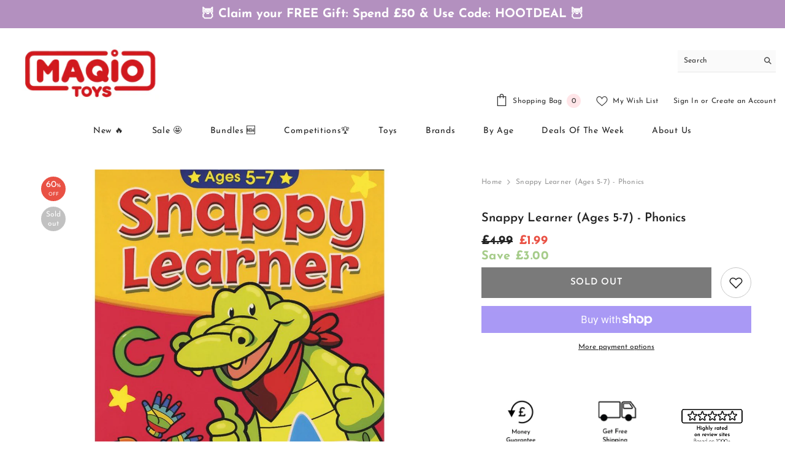

--- FILE ---
content_type: text/html; charset=utf-8
request_url: https://www.maqio.com/products/snappy-learner-ages-5-7-phonics
body_size: 68750
content:
<!doctype html><html class="no-js" lang="en">
    <head
      <!-- BEGIN MerchantWidget Code -->
<script id='merchantWidgetScript'
        src="https://www.gstatic.com/shopping/merchant/merchantwidget.js"
        defer>
</script>
<script type="text/javascript">
  merchantWidgetScript.addEventListener('load', function () {
    merchantwidget.start({
     position: 'RIGHT_BOTTOM'
   });
  });
</script>
<!-- END MerchantWidget Code -->


<script>
document.addEventListener("DOMContentLoaded", function() {
  document.addEventListener("click", function(e) {
    const overlay = e.target.closest(".js-modal-container.R-GlobalModal.js-widgetModal");
    if (overlay) {
      const closeBtn = overlay.querySelector(".js-modal-close");
      if (closeBtn) {
        closeBtn.click(); 
      } else {
        overlay.classList.remove("isActive");
      }
    }
  });
});
</script>

<!-- Start of Gleam Integration -->  

<!-- End of  Gleam Integration -->  


      <script>
      (function(w,d,t,r,u)
      {
          var f,n,i;w[u]=w[u]||[],f=function()
        {
            var o={ti:"27022876", tm:"shpfy_ui", enableAutoSpaTracking: true};
            o.q=w[u],w[u]=new UET(o),w[u].push("pageLoad")
        },
        n=d.createElement(t),n.src=r,n.async=1,n.onload=n.onreadystatechange=function()
        {
          var s=this.readyState;
          s&&s!=="loaded"&&s=="complete"||(f(),n.onload=n.onreadystatechange=null)
        },
        i=d.getElementsByTagName(t)[0],i.parentNode.insertBefore(n,i)
    })(window,document,"script","//bat.bing.com/bat.js","uetq");
</script>
      
      <!-- Google Tag Manager -->
<script>(function(w,d,s,l,i){w[l]=w[l]||[];w[l].push({'gtm.start':
new Date().getTime(),event:'gtm.js'});var f=d.getElementsByTagName(s)[0],
j=d.createElement(s),dl=l!='dataLayer'?'&l='+l:'';j.async=true;j.src=
'https://www.googletagmanager.com/gtm.js?id='+i+dl;f.parentNode.insertBefore(j,f);
})(window,document,'script','dataLayer','GTM-K6HM5LL');</script>

    <!-- End Google Tag Manager -->
        <meta charset="utf-8">
        <meta http-equiv="X-UA-Compatible" content="IE=edge">
        <meta name="viewport" content="width=device-width,initial-scale=1">
        <meta name="theme-color" content="">
        <link rel="canonical" href="https://www.maqio.com/products/snappy-learner-ages-5-7-phonics">
        <link rel="canonical" href="https://www.maqio.com/products/snappy-learner-ages-5-7-phonics" canonical-shop-url="https://www.maqio.com/"><link rel="shortcut icon" href="//www.maqio.com/cdn/shop/files/favicon_32x32.png?v=1613552343" type="image/png"><link rel="preconnect" href="https://cdn.shopify.com" crossorigin>
        <title>Snappy Learner (Ages 5-7) - Phonics  &ndash; Maqio</title><meta name="description" content="Phonics is the study of how to pronounce and identify letters, words, and syllables. This book will help you learn the basics of phonics so that you can read books for fun or sound out your name in class. With this guide, we&#39;ll teach you what a letter sounds like, which letter it represents, and what word it makes when">

<meta property="og:site_name" content="Maqio">
<meta property="og:url" content="https://www.maqio.com/products/snappy-learner-ages-5-7-phonics">
<meta property="og:title" content="Snappy Learner (Ages 5-7) - Phonics">
<meta property="og:type" content="product">
<meta property="og:description" content="Phonics is the study of how to pronounce and identify letters, words, and syllables. This book will help you learn the basics of phonics so that you can read books for fun or sound out your name in class. With this guide, we&#39;ll teach you what a letter sounds like, which letter it represents, and what word it makes when"><meta property="og:image" content="http://www.maqio.com/cdn/shop/products/4f92c2cd-3d26-4bfd-9890-78736cdcefe6.jpg?v=1616115130">
  <meta property="og:image:secure_url" content="https://www.maqio.com/cdn/shop/products/4f92c2cd-3d26-4bfd-9890-78736cdcefe6.jpg?v=1616115130">
  <meta property="og:image:width" content="1080">
  <meta property="og:image:height" content="1080"><meta property="og:price:currency" content="GBP"><meta property="og:price:amount" content="1.99"><meta name="twitter:site" content="@MaqioToys"><meta name="twitter:card" content="summary_large_image">
<meta name="twitter:title" content="Snappy Learner (Ages 5-7) - Phonics">
<meta name="twitter:description" content="Phonics is the study of how to pronounce and identify letters, words, and syllables. This book will help you learn the basics of phonics so that you can read books for fun or sound out your name in class. With this guide, we&#39;ll teach you what a letter sounds like, which letter it represents, and what word it makes when">

        <script>window.performance && window.performance.mark && window.performance.mark('shopify.content_for_header.start');</script><meta id="shopify-digital-wallet" name="shopify-digital-wallet" content="/50818285750/digital_wallets/dialog">
<meta name="shopify-checkout-api-token" content="0443743650930c8717ed136273bf7c3b">
<meta id="in-context-paypal-metadata" data-shop-id="50818285750" data-venmo-supported="false" data-environment="production" data-locale="en_US" data-paypal-v4="true" data-currency="GBP">
<link rel="alternate" type="application/json+oembed" href="https://www.maqio.com/products/snappy-learner-ages-5-7-phonics.oembed">
<script async="async" src="/checkouts/internal/preloads.js?locale=en-GB"></script>
<link rel="preconnect" href="https://shop.app" crossorigin="anonymous">
<script async="async" src="https://shop.app/checkouts/internal/preloads.js?locale=en-GB&shop_id=50818285750" crossorigin="anonymous"></script>
<script id="apple-pay-shop-capabilities" type="application/json">{"shopId":50818285750,"countryCode":"GB","currencyCode":"GBP","merchantCapabilities":["supports3DS"],"merchantId":"gid:\/\/shopify\/Shop\/50818285750","merchantName":"Maqio","requiredBillingContactFields":["postalAddress","email","phone"],"requiredShippingContactFields":["postalAddress","email","phone"],"shippingType":"shipping","supportedNetworks":["visa","maestro","masterCard","amex","discover","elo"],"total":{"type":"pending","label":"Maqio","amount":"1.00"},"shopifyPaymentsEnabled":true,"supportsSubscriptions":true}</script>
<script id="shopify-features" type="application/json">{"accessToken":"0443743650930c8717ed136273bf7c3b","betas":["rich-media-storefront-analytics"],"domain":"www.maqio.com","predictiveSearch":true,"shopId":50818285750,"locale":"en"}</script>
<script>var Shopify = Shopify || {};
Shopify.shop = "maqio.myshopify.com";
Shopify.locale = "en";
Shopify.currency = {"active":"GBP","rate":"1.0"};
Shopify.country = "GB";
Shopify.theme = {"name":"Theme export  maqio-test-myshopify-com-ella-6-5...","id":136884551921,"schema_name":"Ella","schema_version":"6.5.2","theme_store_id":null,"role":"main"};
Shopify.theme.handle = "null";
Shopify.theme.style = {"id":null,"handle":null};
Shopify.cdnHost = "www.maqio.com/cdn";
Shopify.routes = Shopify.routes || {};
Shopify.routes.root = "/";</script>
<script type="module">!function(o){(o.Shopify=o.Shopify||{}).modules=!0}(window);</script>
<script>!function(o){function n(){var o=[];function n(){o.push(Array.prototype.slice.apply(arguments))}return n.q=o,n}var t=o.Shopify=o.Shopify||{};t.loadFeatures=n(),t.autoloadFeatures=n()}(window);</script>
<script>
  window.ShopifyPay = window.ShopifyPay || {};
  window.ShopifyPay.apiHost = "shop.app\/pay";
  window.ShopifyPay.redirectState = null;
</script>
<script id="shop-js-analytics" type="application/json">{"pageType":"product"}</script>
<script defer="defer" async type="module" src="//www.maqio.com/cdn/shopifycloud/shop-js/modules/v2/client.init-shop-cart-sync_BApSsMSl.en.esm.js"></script>
<script defer="defer" async type="module" src="//www.maqio.com/cdn/shopifycloud/shop-js/modules/v2/chunk.common_CBoos6YZ.esm.js"></script>
<script type="module">
  await import("//www.maqio.com/cdn/shopifycloud/shop-js/modules/v2/client.init-shop-cart-sync_BApSsMSl.en.esm.js");
await import("//www.maqio.com/cdn/shopifycloud/shop-js/modules/v2/chunk.common_CBoos6YZ.esm.js");

  window.Shopify.SignInWithShop?.initShopCartSync?.({"fedCMEnabled":true,"windoidEnabled":true});

</script>
<script defer="defer" async type="module" src="//www.maqio.com/cdn/shopifycloud/shop-js/modules/v2/client.payment-terms_BHOWV7U_.en.esm.js"></script>
<script defer="defer" async type="module" src="//www.maqio.com/cdn/shopifycloud/shop-js/modules/v2/chunk.common_CBoos6YZ.esm.js"></script>
<script defer="defer" async type="module" src="//www.maqio.com/cdn/shopifycloud/shop-js/modules/v2/chunk.modal_Bu1hFZFC.esm.js"></script>
<script type="module">
  await import("//www.maqio.com/cdn/shopifycloud/shop-js/modules/v2/client.payment-terms_BHOWV7U_.en.esm.js");
await import("//www.maqio.com/cdn/shopifycloud/shop-js/modules/v2/chunk.common_CBoos6YZ.esm.js");
await import("//www.maqio.com/cdn/shopifycloud/shop-js/modules/v2/chunk.modal_Bu1hFZFC.esm.js");

  
</script>
<script>
  window.Shopify = window.Shopify || {};
  if (!window.Shopify.featureAssets) window.Shopify.featureAssets = {};
  window.Shopify.featureAssets['shop-js'] = {"shop-cart-sync":["modules/v2/client.shop-cart-sync_DJczDl9f.en.esm.js","modules/v2/chunk.common_CBoos6YZ.esm.js"],"init-fed-cm":["modules/v2/client.init-fed-cm_BzwGC0Wi.en.esm.js","modules/v2/chunk.common_CBoos6YZ.esm.js"],"init-windoid":["modules/v2/client.init-windoid_BS26ThXS.en.esm.js","modules/v2/chunk.common_CBoos6YZ.esm.js"],"shop-cash-offers":["modules/v2/client.shop-cash-offers_DthCPNIO.en.esm.js","modules/v2/chunk.common_CBoos6YZ.esm.js","modules/v2/chunk.modal_Bu1hFZFC.esm.js"],"shop-button":["modules/v2/client.shop-button_D_JX508o.en.esm.js","modules/v2/chunk.common_CBoos6YZ.esm.js"],"init-shop-email-lookup-coordinator":["modules/v2/client.init-shop-email-lookup-coordinator_DFwWcvrS.en.esm.js","modules/v2/chunk.common_CBoos6YZ.esm.js"],"shop-toast-manager":["modules/v2/client.shop-toast-manager_tEhgP2F9.en.esm.js","modules/v2/chunk.common_CBoos6YZ.esm.js"],"shop-login-button":["modules/v2/client.shop-login-button_DwLgFT0K.en.esm.js","modules/v2/chunk.common_CBoos6YZ.esm.js","modules/v2/chunk.modal_Bu1hFZFC.esm.js"],"avatar":["modules/v2/client.avatar_BTnouDA3.en.esm.js"],"init-shop-cart-sync":["modules/v2/client.init-shop-cart-sync_BApSsMSl.en.esm.js","modules/v2/chunk.common_CBoos6YZ.esm.js"],"pay-button":["modules/v2/client.pay-button_BuNmcIr_.en.esm.js","modules/v2/chunk.common_CBoos6YZ.esm.js"],"init-shop-for-new-customer-accounts":["modules/v2/client.init-shop-for-new-customer-accounts_DrjXSI53.en.esm.js","modules/v2/client.shop-login-button_DwLgFT0K.en.esm.js","modules/v2/chunk.common_CBoos6YZ.esm.js","modules/v2/chunk.modal_Bu1hFZFC.esm.js"],"init-customer-accounts-sign-up":["modules/v2/client.init-customer-accounts-sign-up_TlVCiykN.en.esm.js","modules/v2/client.shop-login-button_DwLgFT0K.en.esm.js","modules/v2/chunk.common_CBoos6YZ.esm.js","modules/v2/chunk.modal_Bu1hFZFC.esm.js"],"shop-follow-button":["modules/v2/client.shop-follow-button_C5D3XtBb.en.esm.js","modules/v2/chunk.common_CBoos6YZ.esm.js","modules/v2/chunk.modal_Bu1hFZFC.esm.js"],"checkout-modal":["modules/v2/client.checkout-modal_8TC_1FUY.en.esm.js","modules/v2/chunk.common_CBoos6YZ.esm.js","modules/v2/chunk.modal_Bu1hFZFC.esm.js"],"init-customer-accounts":["modules/v2/client.init-customer-accounts_C0Oh2ljF.en.esm.js","modules/v2/client.shop-login-button_DwLgFT0K.en.esm.js","modules/v2/chunk.common_CBoos6YZ.esm.js","modules/v2/chunk.modal_Bu1hFZFC.esm.js"],"lead-capture":["modules/v2/client.lead-capture_Cq0gfm7I.en.esm.js","modules/v2/chunk.common_CBoos6YZ.esm.js","modules/v2/chunk.modal_Bu1hFZFC.esm.js"],"shop-login":["modules/v2/client.shop-login_BmtnoEUo.en.esm.js","modules/v2/chunk.common_CBoos6YZ.esm.js","modules/v2/chunk.modal_Bu1hFZFC.esm.js"],"payment-terms":["modules/v2/client.payment-terms_BHOWV7U_.en.esm.js","modules/v2/chunk.common_CBoos6YZ.esm.js","modules/v2/chunk.modal_Bu1hFZFC.esm.js"]};
</script>
<script>(function() {
  var isLoaded = false;
  function asyncLoad() {
    if (isLoaded) return;
    isLoaded = true;
    var urls = ["https:\/\/shopify.orderdeadline.com\/app\/frontend\/js\/order-deadline.min.js?shop=maqio.myshopify.com","https:\/\/dr4qe3ddw9y32.cloudfront.net\/awin-shopify-integration-code.js?aid=22787\u0026v=shopifyApp_5.2.3\u0026ts=1761146024008\u0026shop=maqio.myshopify.com","https:\/\/ecommplugins-scripts.trustpilot.com\/v2.1\/js\/header.min.js?settings=eyJrZXkiOiJEdnZwYzlSVWgxSTVCdU1SIiwicyI6InNrdSJ9\u0026v=2.5\u0026shop=maqio.myshopify.com","https:\/\/ecommplugins-trustboxsettings.trustpilot.com\/maqio.myshopify.com.js?settings=1623059780795\u0026shop=maqio.myshopify.com","https:\/\/cdn.shopify.com\/s\/files\/1\/0508\/1828\/5750\/t\/12\/assets\/booster_eu_cookie_50818285750.js?v=1698402052\u0026shop=maqio.myshopify.com","https:\/\/cdn.hextom.com\/js\/eventpromotionbar.js?shop=maqio.myshopify.com","https:\/\/cdn.hextom.com\/js\/ultimatesalesboost.js?shop=maqio.myshopify.com","https:\/\/cdn.autoketing.org\/sdk-cdn\/sales-pop\/dist\/sales-pop-embed.js?t=1744714338552254030\u0026shop=maqio.myshopify.com","https:\/\/nudgify.ams3.cdn.digitaloceanspaces.com\/shopify.js?uuid=f5882868-944b-4a35-ba58-1c108b441f3b\u0026shop=maqio.myshopify.com"];
    for (var i = 0; i < urls.length; i++) {
      var s = document.createElement('script');
      s.type = 'text/javascript';
      s.async = true;
      s.src = urls[i];
      var x = document.getElementsByTagName('script')[0];
      x.parentNode.insertBefore(s, x);
    }
  };
  if(window.attachEvent) {
    window.attachEvent('onload', asyncLoad);
  } else {
    window.addEventListener('load', asyncLoad, false);
  }
})();</script>
<script id="__st">var __st={"a":50818285750,"offset":0,"reqid":"f4d4432b-c551-4932-8a10-047175ae1efd-1768857593","pageurl":"www.maqio.com\/products\/snappy-learner-ages-5-7-phonics","u":"c197e2a1bded","p":"product","rtyp":"product","rid":6579359023286};</script>
<script>window.ShopifyPaypalV4VisibilityTracking = true;</script>
<script id="captcha-bootstrap">!function(){'use strict';const t='contact',e='account',n='new_comment',o=[[t,t],['blogs',n],['comments',n],[t,'customer']],c=[[e,'customer_login'],[e,'guest_login'],[e,'recover_customer_password'],[e,'create_customer']],r=t=>t.map((([t,e])=>`form[action*='/${t}']:not([data-nocaptcha='true']) input[name='form_type'][value='${e}']`)).join(','),a=t=>()=>t?[...document.querySelectorAll(t)].map((t=>t.form)):[];function s(){const t=[...o],e=r(t);return a(e)}const i='password',u='form_key',d=['recaptcha-v3-token','g-recaptcha-response','h-captcha-response',i],f=()=>{try{return window.sessionStorage}catch{return}},m='__shopify_v',_=t=>t.elements[u];function p(t,e,n=!1){try{const o=window.sessionStorage,c=JSON.parse(o.getItem(e)),{data:r}=function(t){const{data:e,action:n}=t;return t[m]||n?{data:e,action:n}:{data:t,action:n}}(c);for(const[e,n]of Object.entries(r))t.elements[e]&&(t.elements[e].value=n);n&&o.removeItem(e)}catch(o){console.error('form repopulation failed',{error:o})}}const l='form_type',E='cptcha';function T(t){t.dataset[E]=!0}const w=window,h=w.document,L='Shopify',v='ce_forms',y='captcha';let A=!1;((t,e)=>{const n=(g='f06e6c50-85a8-45c8-87d0-21a2b65856fe',I='https://cdn.shopify.com/shopifycloud/storefront-forms-hcaptcha/ce_storefront_forms_captcha_hcaptcha.v1.5.2.iife.js',D={infoText:'Protected by hCaptcha',privacyText:'Privacy',termsText:'Terms'},(t,e,n)=>{const o=w[L][v],c=o.bindForm;if(c)return c(t,g,e,D).then(n);var r;o.q.push([[t,g,e,D],n]),r=I,A||(h.body.append(Object.assign(h.createElement('script'),{id:'captcha-provider',async:!0,src:r})),A=!0)});var g,I,D;w[L]=w[L]||{},w[L][v]=w[L][v]||{},w[L][v].q=[],w[L][y]=w[L][y]||{},w[L][y].protect=function(t,e){n(t,void 0,e),T(t)},Object.freeze(w[L][y]),function(t,e,n,w,h,L){const[v,y,A,g]=function(t,e,n){const i=e?o:[],u=t?c:[],d=[...i,...u],f=r(d),m=r(i),_=r(d.filter((([t,e])=>n.includes(e))));return[a(f),a(m),a(_),s()]}(w,h,L),I=t=>{const e=t.target;return e instanceof HTMLFormElement?e:e&&e.form},D=t=>v().includes(t);t.addEventListener('submit',(t=>{const e=I(t);if(!e)return;const n=D(e)&&!e.dataset.hcaptchaBound&&!e.dataset.recaptchaBound,o=_(e),c=g().includes(e)&&(!o||!o.value);(n||c)&&t.preventDefault(),c&&!n&&(function(t){try{if(!f())return;!function(t){const e=f();if(!e)return;const n=_(t);if(!n)return;const o=n.value;o&&e.removeItem(o)}(t);const e=Array.from(Array(32),(()=>Math.random().toString(36)[2])).join('');!function(t,e){_(t)||t.append(Object.assign(document.createElement('input'),{type:'hidden',name:u})),t.elements[u].value=e}(t,e),function(t,e){const n=f();if(!n)return;const o=[...t.querySelectorAll(`input[type='${i}']`)].map((({name:t})=>t)),c=[...d,...o],r={};for(const[a,s]of new FormData(t).entries())c.includes(a)||(r[a]=s);n.setItem(e,JSON.stringify({[m]:1,action:t.action,data:r}))}(t,e)}catch(e){console.error('failed to persist form',e)}}(e),e.submit())}));const S=(t,e)=>{t&&!t.dataset[E]&&(n(t,e.some((e=>e===t))),T(t))};for(const o of['focusin','change'])t.addEventListener(o,(t=>{const e=I(t);D(e)&&S(e,y())}));const B=e.get('form_key'),M=e.get(l),P=B&&M;t.addEventListener('DOMContentLoaded',(()=>{const t=y();if(P)for(const e of t)e.elements[l].value===M&&p(e,B);[...new Set([...A(),...v().filter((t=>'true'===t.dataset.shopifyCaptcha))])].forEach((e=>S(e,t)))}))}(h,new URLSearchParams(w.location.search),n,t,e,['guest_login'])})(!0,!0)}();</script>
<script integrity="sha256-4kQ18oKyAcykRKYeNunJcIwy7WH5gtpwJnB7kiuLZ1E=" data-source-attribution="shopify.loadfeatures" defer="defer" src="//www.maqio.com/cdn/shopifycloud/storefront/assets/storefront/load_feature-a0a9edcb.js" crossorigin="anonymous"></script>
<script crossorigin="anonymous" defer="defer" src="//www.maqio.com/cdn/shopifycloud/storefront/assets/shopify_pay/storefront-65b4c6d7.js?v=20250812"></script>
<script data-source-attribution="shopify.dynamic_checkout.dynamic.init">var Shopify=Shopify||{};Shopify.PaymentButton=Shopify.PaymentButton||{isStorefrontPortableWallets:!0,init:function(){window.Shopify.PaymentButton.init=function(){};var t=document.createElement("script");t.src="https://www.maqio.com/cdn/shopifycloud/portable-wallets/latest/portable-wallets.en.js",t.type="module",document.head.appendChild(t)}};
</script>
<script data-source-attribution="shopify.dynamic_checkout.buyer_consent">
  function portableWalletsHideBuyerConsent(e){var t=document.getElementById("shopify-buyer-consent"),n=document.getElementById("shopify-subscription-policy-button");t&&n&&(t.classList.add("hidden"),t.setAttribute("aria-hidden","true"),n.removeEventListener("click",e))}function portableWalletsShowBuyerConsent(e){var t=document.getElementById("shopify-buyer-consent"),n=document.getElementById("shopify-subscription-policy-button");t&&n&&(t.classList.remove("hidden"),t.removeAttribute("aria-hidden"),n.addEventListener("click",e))}window.Shopify?.PaymentButton&&(window.Shopify.PaymentButton.hideBuyerConsent=portableWalletsHideBuyerConsent,window.Shopify.PaymentButton.showBuyerConsent=portableWalletsShowBuyerConsent);
</script>
<script>
  function portableWalletsCleanup(e){e&&e.src&&console.error("Failed to load portable wallets script "+e.src);var t=document.querySelectorAll("shopify-accelerated-checkout .shopify-payment-button__skeleton, shopify-accelerated-checkout-cart .wallet-cart-button__skeleton"),e=document.getElementById("shopify-buyer-consent");for(let e=0;e<t.length;e++)t[e].remove();e&&e.remove()}function portableWalletsNotLoadedAsModule(e){e instanceof ErrorEvent&&"string"==typeof e.message&&e.message.includes("import.meta")&&"string"==typeof e.filename&&e.filename.includes("portable-wallets")&&(window.removeEventListener("error",portableWalletsNotLoadedAsModule),window.Shopify.PaymentButton.failedToLoad=e,"loading"===document.readyState?document.addEventListener("DOMContentLoaded",window.Shopify.PaymentButton.init):window.Shopify.PaymentButton.init())}window.addEventListener("error",portableWalletsNotLoadedAsModule);
</script>

<script type="module" src="https://www.maqio.com/cdn/shopifycloud/portable-wallets/latest/portable-wallets.en.js" onError="portableWalletsCleanup(this)" crossorigin="anonymous"></script>
<script nomodule>
  document.addEventListener("DOMContentLoaded", portableWalletsCleanup);
</script>

<link id="shopify-accelerated-checkout-styles" rel="stylesheet" media="screen" href="https://www.maqio.com/cdn/shopifycloud/portable-wallets/latest/accelerated-checkout-backwards-compat.css" crossorigin="anonymous">
<style id="shopify-accelerated-checkout-cart">
        #shopify-buyer-consent {
  margin-top: 1em;
  display: inline-block;
  width: 100%;
}

#shopify-buyer-consent.hidden {
  display: none;
}

#shopify-subscription-policy-button {
  background: none;
  border: none;
  padding: 0;
  text-decoration: underline;
  font-size: inherit;
  cursor: pointer;
}

#shopify-subscription-policy-button::before {
  box-shadow: none;
}

      </style>
<script id="sections-script" data-sections="header-navigation-plain,header-mobile" defer="defer" src="//www.maqio.com/cdn/shop/t/12/compiled_assets/scripts.js?8700"></script>
<script>window.performance && window.performance.mark && window.performance.mark('shopify.content_for_header.end');</script>
        <style>
        
        
        

        @font-face { font-display: swap;
  font-family: "Josefin Sans";
  font-weight: 400;
  font-style: normal;
  src: url("//www.maqio.com/cdn/fonts/josefin_sans/josefinsans_n4.70f7efd699799949e6d9f99bc20843a2c86a2e0f.woff2") format("woff2"),
       url("//www.maqio.com/cdn/fonts/josefin_sans/josefinsans_n4.35d308a1bdf56e5556bc2ac79702c721e4e2e983.woff") format("woff");
}

        @font-face { font-display: swap;
  font-family: "Josefin Sans";
  font-weight: 500;
  font-style: normal;
  src: url("//www.maqio.com/cdn/fonts/josefin_sans/josefinsans_n5.72427d78743bbf3591b498f66ad0f8361904dc4d.woff2") format("woff2"),
       url("//www.maqio.com/cdn/fonts/josefin_sans/josefinsans_n5.15e133f4dfd3ea9ee7de5283759b87e9708721ae.woff") format("woff");
}

        @font-face { font-display: swap;
  font-family: "Josefin Sans";
  font-weight: 600;
  font-style: normal;
  src: url("//www.maqio.com/cdn/fonts/josefin_sans/josefinsans_n6.afe095792949c54ae236c64ec95a9caea4be35d6.woff2") format("woff2"),
       url("//www.maqio.com/cdn/fonts/josefin_sans/josefinsans_n6.0ea222c12f299e43fa61b9245ec23b623ebeb1e9.woff") format("woff");
}

        @font-face { font-display: swap;
  font-family: "Josefin Sans";
  font-weight: 700;
  font-style: normal;
  src: url("//www.maqio.com/cdn/fonts/josefin_sans/josefinsans_n7.4edc746dce14b53e39df223fba72d5f37c3d525d.woff2") format("woff2"),
       url("//www.maqio.com/cdn/fonts/josefin_sans/josefinsans_n7.051568b12ab464ee8f0241094cdd7a1c80fbd08d.woff") format("woff");
}


        :root {
        --font-family-1: "Josefin Sans",sans-serif;
        --font-family-2: "Josefin Sans",sans-serif;

        /* Settings Body */--font-body-family: "Josefin Sans",sans-serif;--font-body-size: 12px;--font-body-weight: 400;--body-line-height: 22px;--body-letter-spacing: .02em;

        /* Settings Heading */--font-heading-family: "Josefin Sans",sans-serif;--font-heading-size: 16px;--font-heading-weight: 700;--font-heading-style: normal;--heading-line-height: 24px;--heading-letter-spacing: .05em;--heading-text-transform: uppercase;--heading-border-height: 2px;

        /* Menu Lv1 */--font-menu-lv1-family: "Josefin Sans",sans-serif;--font-menu-lv1-size: 14px;--font-menu-lv1-weight: 400;--menu-lv1-line-height: 22px;--menu-lv1-letter-spacing: .05em;--menu-lv1-text-transform: capitalize;

        /* Menu Lv2 */--font-menu-lv2-family: "Josefin Sans",sans-serif;--font-menu-lv2-size: 12px;--font-menu-lv2-weight: 400;--menu-lv2-line-height: 22px;--menu-lv2-letter-spacing: .02em;--menu-lv2-text-transform: capitalize;

        /* Menu Lv3 */--font-menu-lv3-family: "Josefin Sans",sans-serif;--font-menu-lv3-size: 12px;--font-menu-lv3-weight: 400;--menu-lv3-line-height: 22px;--menu-lv3-letter-spacing: .02em;--menu-lv3-text-transform: capitalize;

        /* Mega Menu Lv2 */--font-mega-menu-lv2-family: "Josefin Sans",sans-serif;--font-mega-menu-lv2-size: 12px;--font-mega-menu-lv2-weight: 600;--font-mega-menu-lv2-style: normal;--mega-menu-lv2-line-height: 22px;--mega-menu-lv2-letter-spacing: .02em;--mega-menu-lv2-text-transform: uppercase;

        /* Mega Menu Lv3 */--font-mega-menu-lv3-family: "Josefin Sans",sans-serif;--font-mega-menu-lv3-size: 12px;--font-mega-menu-lv3-weight: 400;--mega-menu-lv3-line-height: 22px;--mega-menu-lv3-letter-spacing: .02em;--mega-menu-lv3-text-transform: capitalize;

        /* Product Card Title */--product-title-font: "Josefin Sans",sans-serif;--product-title-font-size : 12px;--product-title-font-weight : 400;--product-title-line-height: 22px;--product-title-letter-spacing: .02em;--product-title-line-text : 3;--product-title-text-transform : capitalize;--product-title-margin-bottom: 10px;

        /* Product Card Vendor */--product-vendor-font: "Josefin Sans",sans-serif;--product-vendor-font-size : 12px;--product-vendor-font-weight : 400;--product-vendor-font-style : normal;--product-vendor-line-height: 22px;--product-vendor-letter-spacing: .02em;--product-vendor-text-transform : uppercase;--product-vendor-margin-bottom: 0px;--product-vendor-margin-top: 0px;

        /* Product Card Price */--product-price-font: "Josefin Sans",sans-serif;--product-price-font-size : 14px;--product-price-font-weight : 600;--product-price-line-height: 22px;--product-price-letter-spacing: .02em;--product-price-margin-top: 0px;--product-price-margin-bottom: 13px;

        /* Product Card Badge */--badge-font: "Josefin Sans",sans-serif;--badge-font-size : 12px;--badge-font-weight : 400;--badge-text-transform : capitalize;--badge-letter-spacing: .02em;--badge-line-height: 20px;--badge-border-radius: 0px;--badge-padding-top: 0px;--badge-padding-bottom: 0px;--badge-padding-left-right: 8px;--badge-postion-top: 0px;--badge-postion-left-right: 0px;

        /* Product Quickview */
        --product-quickview-font-size : 12px; --product-quickview-line-height: 23px; --product-quickview-border-radius: 1px; --product-quickview-padding-top: 0px; --product-quickview-padding-bottom: 0px; --product-quickview-padding-left-right: 7px; --product-quickview-sold-out-product: #e95144;--product-quickview-box-shadow: none;/* Blog Card Tile */--blog-title-font: "Josefin Sans",sans-serif;--blog-title-font-size : 20px; --blog-title-font-weight : 700; --blog-title-line-height: 29px; --blog-title-letter-spacing: .09em; --blog-title-text-transform : uppercase;

        /* Blog Card Info (Date, Author) */--blog-info-font: "Josefin Sans",sans-serif;--blog-info-font-size : 14px; --blog-info-font-weight : 400; --blog-info-line-height: 20px; --blog-info-letter-spacing: .02em; --blog-info-text-transform : uppercase;

        /* Button 1 */--btn-1-font-family: "Josefin Sans",sans-serif;--btn-1-font-size: 15px; --btn-1-font-weight: 600; --btn-1-text-transform: uppercase; --btn-1-line-height: 22px; --btn-1-letter-spacing: .05em; --btn-1-text-align: center; --btn-1-border-radius: 0px; --btn-1-border-width: 1px; --btn-1-border-style: solid; --btn-1-padding-top: 10px; --btn-1-padding-bottom: 10px; --btn-1-horizontal-length: 0px; --btn-1-vertical-length: 0px; --btn-1-blur-radius: 0px; --btn-1-spread: 0px;
        --btn-1-all-bg-opacity-hover: rgba(0, 0, 0, 0.5);--btn-1-inset: ;/* Button 2 */--btn-2-font-family: "Josefin Sans",sans-serif;--btn-2-font-size: 12px; --btn-2-font-weight: 700; --btn-2-text-transform: capitalize; --btn-2-line-height: 23px; --btn-2-letter-spacing: .05em; --btn-2-text-align: right; --btn-2-border-radius: 6px; --btn-2-border-width: 1px; --btn-2-border-style: solid; --btn-2-padding-top: 20px; --btn-2-padding-bottom: 20px; --btn-2-horizontal-length: 4px; --btn-2-vertical-length: 4px; --btn-2-blur-radius: 7px; --btn-2-spread: 0px;
        --btn-2-all-bg-opacity: rgba(25, 145, 226, 0.5);--btn-2-all-bg-opacity-hover: rgba(0, 0, 0, 0.5);--btn-2-inset: ;/* Button 3 */--btn-3-font-family: "Josefin Sans",sans-serif;--btn-3-font-size: 14px; --btn-3-font-weight: 600; --btn-3-text-transform: capitalize; --btn-3-line-height: 22px; --btn-3-letter-spacing: .05em; --btn-3-text-align: center; --btn-3-border-radius: 0px; --btn-3-border-width: 1px; --btn-3-border-style: solid; --btn-3-padding-top: 10px; --btn-3-padding-bottom: 10px; --btn-3-horizontal-length: 0px; --btn-3-vertical-length: 0px; --btn-3-blur-radius: 0px; --btn-3-spread: 0px;
        --btn-3-all-bg-opacity: rgba(0, 0, 0, 0.1);--btn-3-all-bg-opacity-hover: rgba(0, 0, 0, 0.1);--btn-3-inset: ;/* Footer Heading */--footer-heading-font-family: "Josefin Sans",sans-serif;--footer-heading-font-size : 15px; --footer-heading-font-weight : 600; --footer-heading-line-height : 22px; --footer-heading-letter-spacing : .05em; --footer-heading-text-transform : uppercase;

        /* Footer Link */--footer-link-font-family: "Josefin Sans",sans-serif;--footer-link-font-size : 12px; --footer-link-font-weight : ; --footer-link-line-height : 28px; --footer-link-letter-spacing : .02em; --footer-link-text-transform : capitalize;

        /* Page Title */--font-page-title-family: "Josefin Sans",sans-serif;--font-page-title-size: 20px; --font-page-title-weight: 700; --font-page-title-style: normal; --page-title-line-height: 20px; --page-title-letter-spacing: .05em; --page-title-text-transform: uppercase;

        /* Font Product Tab Title */
        --font-tab-type-1: "Josefin Sans",sans-serif; --font-tab-type-2: "Josefin Sans",sans-serif;

        /* Text Size */
        --text-size-font-size : 10px; --text-size-font-weight : 400; --text-size-line-height : 22px; --text-size-letter-spacing : 0; --text-size-text-transform : uppercase; --text-size-color : #787878;

        /* Font Weight */
        --font-weight-normal: 400; --font-weight-medium: 500; --font-weight-semibold: 600; --font-weight-bold: 700; --font-weight-bolder: 800; --font-weight-black: 900;

        /* Radio Button */
        --form-label-checkbox-before-bg: #fff; --form-label-checkbox-before-border: #cecece; --form-label-checkbox-before-bg-checked: #000;

        /* Conatiner */
        --body-custom-width-container: 1780px;

        /* Layout Boxed */
        --color-background-layout-boxed: #ffffff;/* Arrow */
        --position-horizontal-slick-arrow: 0;

        /* General Color*/
        --color-text: #232323; --color-text2: #969696; --color-global: #232323; --color-white: #FFFFFF; --color-grey: #868686; --color-black: #202020; --color-base-text-rgb: 35, 35, 35; --color-base-text2-rgb: 150, 150, 150; --color-background: #ffffff; --color-background-rgb: 255, 255, 255; --color-background-overylay: rgba(255, 255, 255, 0.9); --color-base-accent-text: ; --color-base-accent-1: ; --color-base-accent-2: ; --color-link: #232323; --color-link-hover: #87b7d6; --color-error: #D93333; --color-error-bg: #FCEEEE; --color-success: #5A5A5A; --color-success-bg: #DFF0D8; --color-info: #202020; --color-info-bg: #FFF2DD; --color-link-underline: rgba(35, 35, 35, 0.5); --color-breadcrumb: #999999; --colors-breadcrumb-hover: #232323;--colors-breadcrumb-active: #999999; --border-global: #e6e6e6; --bg-global: #fafafa; --bg-planceholder: #fafafa; --color-warning: #fff; --bg-warning: #e0b252; --color-background-10 : #e9e9e9; --color-background-20 : #d3d3d3; --color-background-30 : #bdbdbd; --color-background-50 : #919191; --color-background-global : #919191;

        /* Arrow Color */
        --arrow-color: #323232; --arrow-background-color: #fff; --arrow-border-color: #ccc;--arrow-color-hover: #323232;--arrow-background-color-hover: #f8f8f8;--arrow-border-color-hover: #f8f8f8;--arrow-width: 35px;--arrow-height: 35px;--arrow-size: px;--arrow-size-icon: 17px;--arrow-border-radius: 50%;--arrow-border-width: 1px;--arrow-width-half: -17px;

        /* Pagination Color */
        --pagination-item-color: #3c3c3c; --pagination-item-color-active: #3c3c3c; --pagination-item-bg-color: #fff;--pagination-item-bg-color-active: #fff;--pagination-item-border-color: #fff;--pagination-item-border-color-active: #ffffff;--pagination-arrow-color: #3c3c3c;--pagination-arrow-color-active: #3c3c3c;--pagination-arrow-bg-color: #fff;--pagination-arrow-bg-color-active: #fff;--pagination-arrow-border-color: #fff;--pagination-arrow-border-color-active: #fff;

        /* Dots Color */
        --dots-color: transparent;--dots-border-color: #323232;--dots-color-active: #323232;--dots-border-color-active: #323232;--dots-style2-background-opacity: #00000050;--dots-width: 12px;--dots-height: 12px;

        /* Button Color */
        --btn-1-color: #FFFFFF;--btn-1-bg: #232323;--btn-1-border: #232323;--btn-1-color-hover: #232323;--btn-1-bg-hover: #ffffff;--btn-1-border-hover: #232323;
        --btn-2-color: #232323;--btn-2-bg: #FFFFFF;--btn-2-border: #727272;--btn-2-color-hover: #FFFFFF;--btn-2-bg-hover: #232323;--btn-2-border-hover: #232323;
        --btn-3-color: #FFFFFF;--btn-3-bg: #e9514b;--btn-3-border: #e9514b;--btn-3-color-hover: #ffffff;--btn-3-bg-hover: #e9514b;--btn-3-border-hover: #e9514b;
        --anchor-transition: all ease .3s;--bg-white: #ffffff;--bg-black: #000000;--bg-grey: #808080;--icon: var(--color-text);--text-cart: #3c3c3c;--duration-short: 100ms;--duration-default: 350ms;--duration-long: 500ms;--form-input-bg: #ffffff;--form-input-border: #c7c7c7;--form-input-color: #232323;--form-input-placeholder: #868686;--form-label: #232323;

        --new-badge-color: #232323;--new-badge-bg: #FFFFFF;--sale-badge-color: #ffffff;--sale-badge-bg: #e95144;--sold-out-badge-color: #ffffff;--sold-out-badge-bg: #c1c1c1;--custom-badge-color: #ffffff;--custom-badge-bg: #ffbb49;--bundle-badge-color: #ffffff;--bundle-badge-bg: #232323;
        
        --product-title-color : #232323;--product-title-color-hover : #232323;--product-vendor-color : #969696;--product-price-color : #232323;--product-sale-price-color : #e95144;--product-compare-price-color : #969696;--product-review-full-color : #000000;--product-review-empty-color : #A4A4A4;

        --product-swatch-border : #cbcbcb;--product-swatch-border-active : #232323;--product-swatch-width : 40px;--product-swatch-height : 40px;--product-swatch-border-radius : 0px;--product-swatch-color-width : 40px;--product-swatch-color-height : 40px;--product-swatch-color-border-radius : 20px;

        --product-wishlist-color : #000000;--product-wishlist-bg : #ffffff;--product-wishlist-border : transparent;--product-wishlist-color-added : #ffffff;--product-wishlist-bg-added : #000000;--product-wishlist-border-added : transparent;--product-compare-color : #000000;--product-compare-bg : #FFFFFF;--product-compare-color-added : #D12442; --product-compare-bg-added : #FFFFFF; --product-hot-stock-text-color : #d62828; --product-quick-view-color : #000000; --product-cart-image-fit : cover; --product-title-variant-font-size: 16px;--product-quick-view-bg : #FFFFFF;--product-quick-view-bg-above-button: rgba(255, 255, 255, 0.7);--product-quick-view-color-hover : #FFFFFF;--product-quick-view-bg-hover : #000000;--product-action-color : #232323;--product-action-bg : #ffffff;--product-action-border : #000000;--product-action-color-hover : #FFFFFF;--product-action-bg-hover : #232323;--product-action-border-hover : #232323;

        /* Multilevel Category Filter */
        --color-label-multiLevel-categories: #232323;--bg-label-multiLevel-categories: #fff;--color-button-multiLevel-categories: #fff;--bg-button-multiLevel-categories: #ff8b21;--border-button-multiLevel-categories: transparent;--hover-color-button-multiLevel-categories: #fff;--hover-bg-button-multiLevel-categories: #ff8b21;--cart-item-bg : #ffffff;--cart-item-border : #e8e8e8;--cart-item-border-width : 1px;--cart-item-border-style : solid;--free-shipping-height : 10px;--free-shipping-border-radius : 20px;--free-shipping-color : #727272; --free-shipping-bg : #ededed;--free-shipping-bg-1: #f44336;--free-shipping-bg-2: #ffc206;--free-shipping-bg-3: #cf88fa;--free-shipping-bg-4: #69c69c; --free-shipping-min-height : 20.0px;--w-product-swatch-custom: 30px;--h-product-swatch-custom: 30px;--w-product-swatch-custom-mb: 20px;--h-product-swatch-custom-mb: 20px;--font-size-product-swatch-more: 12px;--swatch-border : #cbcbcb;--swatch-border-active : #232323;

        --variant-size: #232323;--variant-size-border: #e7e7e7;--variant-size-bg: #ffffff;--variant-size-hover: #ffffff;--variant-size-border-hover: #232323;--variant-size-bg-hover: #232323;--variant-bg : #ffffff; --variant-color : #232323; --variant-bg-active : #ffffff; --variant-color-active : #232323;

        --fontsize-text-social: 12px;
        --page-content-distance: 64px;--sidebar-content-distance: 40px;--button-transition-ease: cubic-bezier(.25,.46,.45,.94);

        /* Loading Spinner Color */
        --spinner-top-color: #fc0; --spinner-right-color: #4dd4c6; --spinner-bottom-color: #f00; --spinner-left-color: #f6f6f6;

        /* Product Card Marquee */
        --product-marquee-background-color: ;--product-marquee-text-color: #FFFFFF;--product-marquee-text-size: 14px;--product-marquee-text-mobile-size: 14px;--product-marquee-text-weight: 400;--product-marquee-text-transform: none;--product-marquee-text-style: italic;--product-marquee-speed: ; --product-marquee-line-height: calc(var(--product-marquee-text-mobile-size) * 1.5);
    }
</style>
        <link href="//www.maqio.com/cdn/shop/t/12/assets/base.css?v=168801043208541037531761828002" rel="stylesheet" type="text/css" media="all" />
<link href="//www.maqio.com/cdn/shop/t/12/assets/animated.css?v=118618079748618006641695115487" rel="stylesheet" type="text/css" media="all" />
<link href="//www.maqio.com/cdn/shop/t/12/assets/component-card.css?v=44373505219447115911695115488" rel="stylesheet" type="text/css" media="all" />
<link href="//www.maqio.com/cdn/shop/t/12/assets/component-loading-overlay.css?v=41789740389909582121695115489" rel="stylesheet" type="text/css" media="all" />
<link href="//www.maqio.com/cdn/shop/t/12/assets/component-loading-banner.css?v=66575024453840146421695115489" rel="stylesheet" type="text/css" media="all" />
<link href="//www.maqio.com/cdn/shop/t/12/assets/component-quick-cart.css?v=111677929301119732291695115490" rel="stylesheet" type="text/css" media="all" />
<link rel="stylesheet" href="//www.maqio.com/cdn/shop/t/12/assets/vendor.css?v=164616260963476715651695115493" media="print" onload="this.media='all'">
<noscript><link href="//www.maqio.com/cdn/shop/t/12/assets/vendor.css?v=164616260963476715651695115493" rel="stylesheet" type="text/css" media="all" /></noscript>


	<link href="//www.maqio.com/cdn/shop/t/12/assets/component-card-02.css?v=37159281556379002141695115488" rel="stylesheet" type="text/css" media="all" />


<link href="//www.maqio.com/cdn/shop/t/12/assets/component-predictive-search.css?v=104537003445991516671695115489" rel="stylesheet" type="text/css" media="all" />
<link rel="stylesheet" href="//www.maqio.com/cdn/shop/t/12/assets/component-newsletter.css?v=54058530822278129331695115489" media="print" onload="this.media='all'">
<link rel="stylesheet" href="//www.maqio.com/cdn/shop/t/12/assets/component-slider.css?v=37888473738646685221695115490" media="print" onload="this.media='all'">
<link rel="stylesheet" href="//www.maqio.com/cdn/shop/t/12/assets/component-list-social.css?v=102044711114163579551695115489" media="print" onload="this.media='all'"><noscript><link href="//www.maqio.com/cdn/shop/t/12/assets/component-newsletter.css?v=54058530822278129331695115489" rel="stylesheet" type="text/css" media="all" /></noscript>
<noscript><link href="//www.maqio.com/cdn/shop/t/12/assets/component-slider.css?v=37888473738646685221695115490" rel="stylesheet" type="text/css" media="all" /></noscript>
<noscript><link href="//www.maqio.com/cdn/shop/t/12/assets/component-list-social.css?v=102044711114163579551695115489" rel="stylesheet" type="text/css" media="all" /></noscript>

<style type="text/css">
	.nav-title-mobile {display: none;}.list-menu--disclosure{display: none;position: absolute;min-width: 100%;width: 22rem;background-color: var(--bg-white);box-shadow: 0 1px 4px 0 rgb(0 0 0 / 15%);padding: 5px 0 5px 20px;opacity: 0;visibility: visible;pointer-events: none;transition: opacity var(--duration-default) ease, transform var(--duration-default) ease;}.list-menu--disclosure-2{margin-left: calc(100% - 15px);z-index: 2;top: -5px;}.list-menu--disclosure:focus {outline: none;}.list-menu--disclosure.localization-selector {max-height: 18rem;overflow: auto;width: 10rem;padding: 0.5rem;}.js menu-drawer > details > summary::before, .js menu-drawer > details[open]:not(.menu-opening) > summary::before {content: '';position: absolute;cursor: default;width: 100%;height: calc(100vh - 100%);height: calc(var(--viewport-height, 100vh) - (var(--header-bottom-position, 100%)));top: 100%;left: 0;background: var(--color-foreground-50);opacity: 0;visibility: hidden;z-index: 2;transition: opacity var(--duration-default) ease,visibility var(--duration-default) ease;}menu-drawer > details[open] > summary::before {visibility: visible;opacity: 1;}.menu-drawer {position: absolute;transform: translateX(-100%);visibility: hidden;z-index: 3;left: 0;top: 100%;width: 100%;max-width: calc(100vw - 4rem);padding: 0;border: 0.1rem solid var(--color-background-10);border-left: 0;border-bottom: 0;background-color: var(--bg-white);overflow-x: hidden;}.js .menu-drawer {height: calc(100vh - 100%);height: calc(var(--viewport-height, 100vh) - (var(--header-bottom-position, 100%)));}.js details[open] > .menu-drawer, .js details[open] > .menu-drawer__submenu {transition: transform var(--duration-default) ease, visibility var(--duration-default) ease;}.no-js details[open] > .menu-drawer, .js details[open].menu-opening > .menu-drawer, details[open].menu-opening > .menu-drawer__submenu {transform: translateX(0);visibility: visible;}@media screen and (min-width: 750px) {.menu-drawer {width: 40rem;}.no-js .menu-drawer {height: auto;}}.menu-drawer__inner-container {position: relative;height: 100%;}.menu-drawer__navigation-container {display: grid;grid-template-rows: 1fr auto;align-content: space-between;overflow-y: auto;height: 100%;}.menu-drawer__navigation {padding: 0 0 5.6rem 0;}.menu-drawer__inner-submenu {height: 100%;overflow-x: hidden;overflow-y: auto;}.no-js .menu-drawer__navigation {padding: 0;}.js .menu-drawer__menu li {width: 100%;border-bottom: 1px solid #e6e6e6;overflow: hidden;}.menu-drawer__menu-item{line-height: var(--body-line-height);letter-spacing: var(--body-letter-spacing);padding: 10px 20px 10px 15px;cursor: pointer;display: flex;align-items: center;justify-content: space-between;}.menu-drawer__menu-item .label{display: inline-block;vertical-align: middle;font-size: calc(var(--font-body-size) - 4px);font-weight: var(--font-weight-normal);letter-spacing: var(--body-letter-spacing);height: 20px;line-height: 20px;margin: 0 0 0 10px;padding: 0 5px;text-transform: uppercase;text-align: center;position: relative;}.menu-drawer__menu-item .label:before{content: "";position: absolute;border: 5px solid transparent;top: 50%;left: -9px;transform: translateY(-50%);}.menu-drawer__menu-item > .icon{width: 24px;height: 24px;margin: 0 10px 0 0;}.menu-drawer__menu-item > .symbol {position: absolute;right: 20px;top: 50%;transform: translateY(-50%);display: flex;align-items: center;justify-content: center;font-size: 0;pointer-events: none;}.menu-drawer__menu-item > .symbol .icon{width: 14px;height: 14px;opacity: .6;}.menu-mobile-icon .menu-drawer__menu-item{justify-content: flex-start;}.no-js .menu-drawer .menu-drawer__menu-item > .symbol {display: none;}.js .menu-drawer__submenu {position: absolute;top: 0;width: 100%;bottom: 0;left: 0;background-color: var(--bg-white);z-index: 1;transform: translateX(100%);visibility: hidden;}.js .menu-drawer__submenu .menu-drawer__submenu {overflow-y: auto;}.menu-drawer__close-button {display: block;width: 100%;padding: 10px 15px;background-color: transparent;border: none;background: #f6f8f9;position: relative;}.menu-drawer__close-button .symbol{position: absolute;top: auto;left: 20px;width: auto;height: 22px;z-index: 10;display: flex;align-items: center;justify-content: center;font-size: 0;pointer-events: none;}.menu-drawer__close-button .icon {display: inline-block;vertical-align: middle;width: 18px;height: 18px;transform: rotate(180deg);}.menu-drawer__close-button .text{max-width: calc(100% - 50px);white-space: nowrap;overflow: hidden;text-overflow: ellipsis;display: inline-block;vertical-align: top;width: 100%;margin: 0 auto;}.no-js .menu-drawer__close-button {display: none;}.menu-drawer__utility-links {padding: 2rem;}.menu-drawer__account {display: inline-flex;align-items: center;text-decoration: none;padding: 1.2rem;margin-left: -1.2rem;font-size: 1.4rem;}.menu-drawer__account .icon-account {height: 2rem;width: 2rem;margin-right: 1rem;}.menu-drawer .list-social {justify-content: flex-start;margin-left: -1.25rem;margin-top: 2rem;}.menu-drawer .list-social:empty {display: none;}.menu-drawer .list-social__link {padding: 1.3rem 1.25rem;}

	/* Style General */
	.d-block{display: block}.d-inline-block{display: inline-block}.d-flex{display: flex}.d-none {display: none}.d-grid{display: grid}.ver-alg-mid {vertical-align: middle}.ver-alg-top{vertical-align: top}
	.flex-jc-start{justify-content:flex-start}.flex-jc-end{justify-content:flex-end}.flex-jc-center{justify-content:center}.flex-jc-between{justify-content:space-between}.flex-jc-stretch{justify-content:stretch}.flex-align-start{align-items: flex-start}.flex-align-center{align-items: center}.flex-align-end{align-items: flex-end}.flex-align-stretch{align-items:stretch}.flex-wrap{flex-wrap: wrap}.flex-nowrap{flex-wrap: nowrap}.fd-row{flex-direction:row}.fd-row-reverse{flex-direction:row-reverse}.fd-column{flex-direction:column}.fd-column-reverse{flex-direction:column-reverse}.fg-0{flex-grow:0}.fs-0{flex-shrink:0}.gap-15{gap:15px}.gap-30{gap:30px}.gap-col-30{column-gap:30px}
	.p-relative{position:relative}.p-absolute{position:absolute}.p-static{position:static}.p-fixed{position:fixed;}
	.zi-1{z-index:1}.zi-2{z-index:2}.zi-3{z-index:3}.zi-5{z-index:5}.zi-6{z-index:6}.zi-7{z-index:7}.zi-9{z-index:9}.zi-10{z-index:10}.zi-99{z-index:99} .zi-100{z-index:100} .zi-101{z-index:101}
	.top-0{top:0}.top-100{top:100%}.top-auto{top:auto}.left-0{left:0}.left-auto{left:auto}.right-0{right:0}.right-auto{right:auto}.bottom-0{bottom:0}
	.middle-y{top:50%;transform:translateY(-50%)}.middle-x{left:50%;transform:translateX(-50%)}
	.opacity-0{opacity:0}.opacity-1{opacity:1}
	.o-hidden{overflow:hidden}.o-visible{overflow:visible}.o-unset{overflow:unset}.o-x-hidden{overflow-x:hidden}.o-y-auto{overflow-y:auto;}
	.pt-0{padding-top:0}.pt-2{padding-top:2px}.pt-5{padding-top:5px}.pt-10{padding-top:10px}.pt-10-imp{padding-top:10px !important}.pt-12{padding-top:12px}.pt-16{padding-top:16px}.pt-20{padding-top:20px}.pt-24{padding-top:24px}.pt-30{padding-top:30px}.pt-32{padding-top:32px}.pt-36{padding-top:36px}.pt-48{padding-top:48px}.pb-0{padding-bottom:0}.pb-5{padding-bottom:5px}.pb-10{padding-bottom:10px}.pb-10-imp{padding-bottom:10px !important}.pb-12{padding-bottom:12px}.pb-15{padding-bottom:15px}.pb-16{padding-bottom:16px}.pb-18{padding-bottom:18px}.pb-20{padding-bottom:20px}.pb-24{padding-bottom:24px}.pb-32{padding-bottom:32px}.pb-40{padding-bottom:40px}.pb-48{padding-bottom:48px}.pb-50{padding-bottom:50px}.pb-80{padding-bottom:80px}.pb-84{padding-bottom:84px}.pr-0{padding-right:0}.pr-5{padding-right: 5px}.pr-10{padding-right:10px}.pr-20{padding-right:20px}.pr-24{padding-right:24px}.pr-30{padding-right:30px}.pr-36{padding-right:36px}.pr-80{padding-right:80px}.pl-0{padding-left:0}.pl-12{padding-left:12px}.pl-20{padding-left:20px}.pl-24{padding-left:24px}.pl-36{padding-left:36px}.pl-48{padding-left:48px}.pl-52{padding-left:52px}.pl-80{padding-left:80px}.p-zero{padding:0}
	.m-lr-auto{margin:0 auto}.m-zero{margin:0}.ml-auto{margin-left:auto}.ml-0{margin-left:0}.ml-5{margin-left:5px}.ml-15{margin-left:15px}.ml-20{margin-left:20px}.ml-30{margin-left:30px}.mr-auto{margin-right:auto}.mr-0{margin-right:0}.mr-5{margin-right:5px}.mr-10{margin-right:10px}.mr-20{margin-right:20px}.mr-30{margin-right:30px}.mt-0{margin-top: 0}.mt-10{margin-top: 10px}.mt-15{margin-top: 15px}.mt-20{margin-top: 20px}.mt-25{margin-top: 25px}.mt-30{margin-top: 30px}.mt-40{margin-top: 40px}.mt-45{margin-top: 45px}.mb-0{margin-bottom: 0}.mb-5{margin-bottom: 5px}.mb-10{margin-bottom: 10px}.mb-15{margin-bottom: 15px}.mb-18{margin-bottom: 18px}.mb-20{margin-bottom: 20px}.mb-30{margin-bottom: 30px}
	.h-0{height:0}.h-100{height:100%}.h-100v{height:100vh}.h-auto{height:auto}.mah-100{max-height:100%}.mih-15{min-height: 15px}.mih-none{min-height: unset}.lih-15{line-height: 15px}
	.w-50pc{width:50%}.w-100{width:100%}.w-100v{width:100vw}.maw-100{max-width:100%}.maw-300{max-width:300px}.maw-480{max-width: 480px}.maw-780{max-width: 780px}.w-auto{width:auto}.minw-auto{min-width: auto}.min-w-100{min-width: 100px}
	.float-l{float:left}.float-r{float:right}
	.b-zero{border:none}.br-50p{border-radius:50%}.br-zero{border-radius:0}.br-2{border-radius:2px}.bg-none{background: none}
	.stroke-w-0{stroke-width: 0px}.stroke-w-1h{stroke-width: 0.5px}.stroke-w-1{stroke-width: 1px}.stroke-w-3{stroke-width: 3px}.stroke-w-5{stroke-width: 5px}.stroke-w-7 {stroke-width: 7px}.stroke-w-10 {stroke-width: 10px}.stroke-w-12 {stroke-width: 12px}.stroke-w-15 {stroke-width: 15px}.stroke-w-20 {stroke-width: 20px}.stroke-w-25 {stroke-width: 25px}.stroke-w-30{stroke-width: 30px}.stroke-w-32 {stroke-width: 32px}.stroke-w-40 {stroke-width: 40px}
	.w-21{width: 21px}.w-23{width: 23px}.w-24{width: 24px}.h-22{height: 22px}.h-23{height: 23px}.h-24{height: 24px}.w-h-16{width: 16px;height: 16px}.w-h-17{width: 17px;height: 17px}.w-h-18 {width: 18px;height: 18px}.w-h-19{width: 19px;height: 19px}.w-h-20 {width: 20px;height: 20px}.w-h-21{width: 21px;height: 21px}.w-h-22 {width: 22px;height: 22px}.w-h-23{width: 23px;height: 23px}.w-h-24 {width: 24px;height: 24px}.w-h-25 {width: 25px;height: 25px}.w-h-26 {width: 26px;height: 26px}.w-h-27 {width: 27px;height: 27px}.w-h-28 {width: 28px;height: 28px}.w-h-29 {width: 29px;height: 29px}.w-h-30 {width: 30px;height: 30px}.w-h-31 {width: 31px;height: 31px}.w-h-32 {width: 32px;height: 32px}.w-h-33 {width: 33px;height: 33px}.w-h-34 {width: 34px;height: 34px}.w-h-35 {width: 35px;height: 35px}.w-h-36 {width: 36px;height: 36px}.w-h-37 {width: 37px;height: 37px}
	.txt-d-none{text-decoration:none}.txt-d-underline{text-decoration:underline}.txt-u-o-1{text-underline-offset: 1px}.txt-u-o-2{text-underline-offset: 2px}.txt-u-o-3{text-underline-offset: 3px}.txt-u-o-4{text-underline-offset: 4px}.txt-u-o-5{text-underline-offset: 5px}.txt-u-o-6{text-underline-offset: 6px}.txt-u-o-8{text-underline-offset: 8px}.txt-u-o-12{text-underline-offset: 12px}.txt-t-up{text-transform:uppercase}.txt-t-cap{text-transform:capitalize}
	.ft-0{font-size: 0}.ft-16{font-size: 16px}.ls-0{letter-spacing: 0}.ls-02{letter-spacing: 0.2em}.ls-05{letter-spacing: 0.5em}.ft-i{font-style: italic}
	.button-effect svg{transition: 0.3s}.button-effect:hover svg{transform: rotate(180deg)}
	.icon-effect:hover svg {transform: scale(1.15)}.icon-effect:hover .icon-search-1 {transform: rotate(-90deg) scale(1.15)}
	.link-effect > span:after {content: "";position: absolute;bottom: -2px;left: 0;height: 1px;width: 100%;transform: scaleX(0);transition: transform var(--duration-default) ease-out;transform-origin: right}
	.link-effect > span:hover:after{transform: scaleX(1);transform-origin: left}
	@media (min-width: 1025px){
		.pl-lg-80{padding-left:80px}.pr-lg-80{padding-right:80px}
	}
</style>
        <script src="//www.maqio.com/cdn/shop/t/12/assets/vendor.js?v=37601539231953232631695115493" type="text/javascript"></script>
<script src="//www.maqio.com/cdn/shop/t/12/assets/global.js?v=46612764184384980251695115491" type="text/javascript"></script>
<script src="//www.maqio.com/cdn/shop/t/12/assets/lazysizes.min.js?v=122719776364282065531695115492" type="text/javascript"></script>
<script src="//www.maqio.com/cdn/shop/t/12/assets/predictive-search.js?v=44403290173806190591695115492" defer="defer"></script>

<script>
    window.lazySizesConfig = window.lazySizesConfig || {};
    lazySizesConfig.loadMode = 1;
    window.lazySizesConfig.init = false;
    lazySizes.init();

    window.rtl_slick = false;
    window.mobile_menu = 'default';
    window.money_format = '£{{amount}}';
    window.shop_currency = 'GBP';
    window.currencySymbol ="£";
    window.show_multiple_currencies = false;
    window.routes = {
        root: '',
        cart: '/cart',
        cart_add_url: '/cart/add',
        cart_change_url: '/cart/change',
        cart_update_url: '/cart/update',
        collection_all: '/collections/all',
        predictive_search_url: '/search/suggest',
        search_url: '/search'
    }; 
    window.button_load_more = {
        default: `Show more`,
        loading: `Loading...`,
        view_all: `View All Collection`,
        no_more: `No More Product`
    };
    window.after_add_to_cart = {
        type: 'quick_cart',
        message: `is added to your shopping bag.`
    };
    window.variant_image_group_quick_view = false;
    window.quick_view = {
        show: false,
        show_mb: false
    };
    window.quick_shop = {
        show: true,
        see_details: `View Full Details`,
    };
    window.quick_cart = {
        show: true
    };
    window.cartStrings = {
        error: `There was an error while updating your cart. Please try again.`,
        quantityError: `You can only add [quantity] of this item to your bag.`,
        addProductOutQuantity: `You can only add [maxQuantity] of this product to your bag`,
        addProductOutQuantity2: `The quantity of this product is insufficient.`,
        cartErrorMessage: `Translation missing: en.sections.cart.cart_quantity_error_prefix`,
        soldoutText: `sold out`,
        alreadyText: `all`,
    };
    window.variantStrings = {
        addToCart: `Add to bag`,
        addingToCart: `Adding to bag...`,
        addedToCart: `Added to bag`,
        submit: `Submit`,
        soldOut: `Sold out`,
        unavailable: `Unavailable`,
        soldOut_message: `This variant is sold out!`,
        unavailable_message: `This variant is unavailable!`,
        addToCart_message: `You must select at least one products to add!`,
        select: `Select Options`,
        preOrder: `Pre-Order`,
        add: `Add`,
        unavailable_with_option: `[value] (Unavailable)`,
        hide_variants_unavailable: false
    };
    window.inventory_text = {
        hotStock: `Hurry up! only [inventory] left`,
        hotStock2: `Please hurry! Only [inventory] left in stock`,
        warningQuantity: `Maximum quantity: [inventory]`,
        inStock: `In Stock`,
        outOfStock: `Out Of Stock`,
        manyInStock: `Many In Stock`,
        show_options: `Show Variants`,
        hide_options: `Hide Variants`,
        adding : `Adding`,
        thank_you : `Thank You`,
        add_more : `Add More`,
        cart_feedback : `Added`
    };
    
        
            window.free_shipping_price = 30;
        
        window.free_shipping_text = {
            free_shipping_message: `Free shipping for all orders over`,
            free_shipping_message_1: `You qualify for free shipping!`,
            free_shipping_message_2:`Only`,
            free_shipping_message_3: `away from`,
            free_shipping_message_4: `free shipping`,
            free_shipping_1: `Free`,
            free_shipping_2: `TBD`
        };
    
    
        window.notify_me = {
            show: false
        };
    
    
    window.compare = {
        show: false,
        add: `Add To Compare`,
        added: `Added To Compare`,
        message: `You must select at least two products to compare!`
    };
    window.wishlist = {
        show: true,
        add: `Add to wishlist`,
        added: `Added to wishlist`,
        empty: `No product is added to your wishlist`,
        continue_shopping: `Continue Shopping`
    };
    window.pagination = {
        style: 1,
        next: `Next`,
        prev: `Prev`
    }
    window.review = {
        show: true,
        show_quick_view: true
    };
    window.countdown = {
        text: `Limited Time Only`,
        day: `D`,
        hour: `H`,
        min: `M`,
        sec: `S`,
        day_2: `Days`,
        hour_2: `Hours`,
        min_2: `Mins`,
        sec_2: `Secs`,
        days: `Days`,
        hours: `Hours`,
        mins: `Mins`,
        secs: `Secs`,
        d: `d`,
        h: `h`,
        m: `m`,
        s: `s`
    };
    window.customer_view = {
        text: `[number] customers are viewing this product`
    };

    
        window.arrows = {
            icon_next: `<button type="button" class="slick-next" aria-label="Next" role="button"><svg role="img" xmlns="http://www.w3.org/2000/svg" viewBox="0 0 24 24"><path d="M 7.75 1.34375 L 6.25 2.65625 L 14.65625 12 L 6.25 21.34375 L 7.75 22.65625 L 16.75 12.65625 L 17.34375 12 L 16.75 11.34375 Z"></path></svg></button>`,
            icon_prev: `<button type="button" class="slick-prev" aria-label="Previous" role="button"><svg role="img" xmlns="http://www.w3.org/2000/svg" viewBox="0 0 24 24"><path d="M 7.75 1.34375 L 6.25 2.65625 L 14.65625 12 L 6.25 21.34375 L 7.75 22.65625 L 16.75 12.65625 L 17.34375 12 L 16.75 11.34375 Z"></path></svg></button>`
        }
    

    window.dynamic_browser_title = {
        show: true,
        text: ''
    };
    
    window.show_more_btn_text = {
        show_more: `Show More`,
        show_less: `Show Less`,
        show_all: `Show All`,
    };

    function getCookie(cname) {
        let name = cname + "=";
        let decodedCookie = decodeURIComponent(document.cookie);
        let ca = decodedCookie.split(';');
        for(let i = 0; i <ca.length; i++) {
          let c = ca[i];
          while (c.charAt(0) == ' ') {
            c = c.substring(1);
          }
          if (c.indexOf(name) == 0) {
            return c.substring(name.length, c.length);
          }
        }
        return "";
    }
    
    const cookieAnnouncemenClosed = getCookie('announcement');
    window.announcementClosed = cookieAnnouncemenClosed === 'closed'
</script>

        <script>document.documentElement.className = document.documentElement.className.replace('no-js', 'js');</script><!-- BEGIN app block: shopify://apps/klaviyo-email-marketing-sms/blocks/klaviyo-onsite-embed/2632fe16-c075-4321-a88b-50b567f42507 -->












  <script async src="https://static.klaviyo.com/onsite/js/Txqgfy/klaviyo.js?company_id=Txqgfy"></script>
  <script>!function(){if(!window.klaviyo){window._klOnsite=window._klOnsite||[];try{window.klaviyo=new Proxy({},{get:function(n,i){return"push"===i?function(){var n;(n=window._klOnsite).push.apply(n,arguments)}:function(){for(var n=arguments.length,o=new Array(n),w=0;w<n;w++)o[w]=arguments[w];var t="function"==typeof o[o.length-1]?o.pop():void 0,e=new Promise((function(n){window._klOnsite.push([i].concat(o,[function(i){t&&t(i),n(i)}]))}));return e}}})}catch(n){window.klaviyo=window.klaviyo||[],window.klaviyo.push=function(){var n;(n=window._klOnsite).push.apply(n,arguments)}}}}();</script>

  
    <script id="viewed_product">
      if (item == null) {
        var _learnq = _learnq || [];

        var MetafieldReviews = null
        var MetafieldYotpoRating = null
        var MetafieldYotpoCount = null
        var MetafieldLooxRating = null
        var MetafieldLooxCount = null
        var okendoProduct = null
        var okendoProductReviewCount = null
        var okendoProductReviewAverageValue = null
        try {
          // The following fields are used for Customer Hub recently viewed in order to add reviews.
          // This information is not part of __kla_viewed. Instead, it is part of __kla_viewed_reviewed_items
          MetafieldReviews = {};
          MetafieldYotpoRating = null
          MetafieldYotpoCount = null
          MetafieldLooxRating = null
          MetafieldLooxCount = null

          okendoProduct = null
          // If the okendo metafield is not legacy, it will error, which then requires the new json formatted data
          if (okendoProduct && 'error' in okendoProduct) {
            okendoProduct = null
          }
          okendoProductReviewCount = okendoProduct ? okendoProduct.reviewCount : null
          okendoProductReviewAverageValue = okendoProduct ? okendoProduct.reviewAverageValue : null
        } catch (error) {
          console.error('Error in Klaviyo onsite reviews tracking:', error);
        }

        var item = {
          Name: "Snappy Learner (Ages 5-7) - Phonics",
          ProductID: 6579359023286,
          Categories: ["Under £2","Under £5"],
          ImageURL: "https://www.maqio.com/cdn/shop/products/4f92c2cd-3d26-4bfd-9890-78736cdcefe6_grande.jpg?v=1616115130",
          URL: "https://www.maqio.com/products/snappy-learner-ages-5-7-phonics",
          Brand: "Alligator",
          Price: "£1.99",
          Value: "1.99",
          CompareAtPrice: "£4.99"
        };
        _learnq.push(['track', 'Viewed Product', item]);
        _learnq.push(['trackViewedItem', {
          Title: item.Name,
          ItemId: item.ProductID,
          Categories: item.Categories,
          ImageUrl: item.ImageURL,
          Url: item.URL,
          Metadata: {
            Brand: item.Brand,
            Price: item.Price,
            Value: item.Value,
            CompareAtPrice: item.CompareAtPrice
          },
          metafields:{
            reviews: MetafieldReviews,
            yotpo:{
              rating: MetafieldYotpoRating,
              count: MetafieldYotpoCount,
            },
            loox:{
              rating: MetafieldLooxRating,
              count: MetafieldLooxCount,
            },
            okendo: {
              rating: okendoProductReviewAverageValue,
              count: okendoProductReviewCount,
            }
          }
        }]);
      }
    </script>
  




  <script>
    window.klaviyoReviewsProductDesignMode = false
  </script>







<!-- END app block --><script src="https://cdn.shopify.com/extensions/8d2c31d3-a828-4daf-820f-80b7f8e01c39/nova-eu-cookie-bar-gdpr-4/assets/nova-cookie-app-embed.js" type="text/javascript" defer="defer"></script>
<link href="https://cdn.shopify.com/extensions/8d2c31d3-a828-4daf-820f-80b7f8e01c39/nova-eu-cookie-bar-gdpr-4/assets/nova-cookie.css" rel="stylesheet" type="text/css" media="all">
<script src="https://cdn.shopify.com/extensions/019bc2d0-6182-7c57-a6b2-0b786d3800eb/event-promotion-bar-79/assets/eventpromotionbar.js" type="text/javascript" defer="defer"></script>
<script src="https://cdn.shopify.com/extensions/019bc832-2567-76d1-a4f0-9d7b9fba6249/hextom-sales-boost-70/assets/ultimatesalesboost.js" type="text/javascript" defer="defer"></script>
<script src="https://cdn.shopify.com/extensions/19689677-6488-4a31-adf3-fcf4359c5fd9/forms-2295/assets/shopify-forms-loader.js" type="text/javascript" defer="defer"></script>
<link href="https://monorail-edge.shopifysvc.com" rel="dns-prefetch">
<script>(function(){if ("sendBeacon" in navigator && "performance" in window) {try {var session_token_from_headers = performance.getEntriesByType('navigation')[0].serverTiming.find(x => x.name == '_s').description;} catch {var session_token_from_headers = undefined;}var session_cookie_matches = document.cookie.match(/_shopify_s=([^;]*)/);var session_token_from_cookie = session_cookie_matches && session_cookie_matches.length === 2 ? session_cookie_matches[1] : "";var session_token = session_token_from_headers || session_token_from_cookie || "";function handle_abandonment_event(e) {var entries = performance.getEntries().filter(function(entry) {return /monorail-edge.shopifysvc.com/.test(entry.name);});if (!window.abandonment_tracked && entries.length === 0) {window.abandonment_tracked = true;var currentMs = Date.now();var navigation_start = performance.timing.navigationStart;var payload = {shop_id: 50818285750,url: window.location.href,navigation_start,duration: currentMs - navigation_start,session_token,page_type: "product"};window.navigator.sendBeacon("https://monorail-edge.shopifysvc.com/v1/produce", JSON.stringify({schema_id: "online_store_buyer_site_abandonment/1.1",payload: payload,metadata: {event_created_at_ms: currentMs,event_sent_at_ms: currentMs}}));}}window.addEventListener('pagehide', handle_abandonment_event);}}());</script>
<script id="web-pixels-manager-setup">(function e(e,d,r,n,o){if(void 0===o&&(o={}),!Boolean(null===(a=null===(i=window.Shopify)||void 0===i?void 0:i.analytics)||void 0===a?void 0:a.replayQueue)){var i,a;window.Shopify=window.Shopify||{};var t=window.Shopify;t.analytics=t.analytics||{};var s=t.analytics;s.replayQueue=[],s.publish=function(e,d,r){return s.replayQueue.push([e,d,r]),!0};try{self.performance.mark("wpm:start")}catch(e){}var l=function(){var e={modern:/Edge?\/(1{2}[4-9]|1[2-9]\d|[2-9]\d{2}|\d{4,})\.\d+(\.\d+|)|Firefox\/(1{2}[4-9]|1[2-9]\d|[2-9]\d{2}|\d{4,})\.\d+(\.\d+|)|Chrom(ium|e)\/(9{2}|\d{3,})\.\d+(\.\d+|)|(Maci|X1{2}).+ Version\/(15\.\d+|(1[6-9]|[2-9]\d|\d{3,})\.\d+)([,.]\d+|)( \(\w+\)|)( Mobile\/\w+|) Safari\/|Chrome.+OPR\/(9{2}|\d{3,})\.\d+\.\d+|(CPU[ +]OS|iPhone[ +]OS|CPU[ +]iPhone|CPU IPhone OS|CPU iPad OS)[ +]+(15[._]\d+|(1[6-9]|[2-9]\d|\d{3,})[._]\d+)([._]\d+|)|Android:?[ /-](13[3-9]|1[4-9]\d|[2-9]\d{2}|\d{4,})(\.\d+|)(\.\d+|)|Android.+Firefox\/(13[5-9]|1[4-9]\d|[2-9]\d{2}|\d{4,})\.\d+(\.\d+|)|Android.+Chrom(ium|e)\/(13[3-9]|1[4-9]\d|[2-9]\d{2}|\d{4,})\.\d+(\.\d+|)|SamsungBrowser\/([2-9]\d|\d{3,})\.\d+/,legacy:/Edge?\/(1[6-9]|[2-9]\d|\d{3,})\.\d+(\.\d+|)|Firefox\/(5[4-9]|[6-9]\d|\d{3,})\.\d+(\.\d+|)|Chrom(ium|e)\/(5[1-9]|[6-9]\d|\d{3,})\.\d+(\.\d+|)([\d.]+$|.*Safari\/(?![\d.]+ Edge\/[\d.]+$))|(Maci|X1{2}).+ Version\/(10\.\d+|(1[1-9]|[2-9]\d|\d{3,})\.\d+)([,.]\d+|)( \(\w+\)|)( Mobile\/\w+|) Safari\/|Chrome.+OPR\/(3[89]|[4-9]\d|\d{3,})\.\d+\.\d+|(CPU[ +]OS|iPhone[ +]OS|CPU[ +]iPhone|CPU IPhone OS|CPU iPad OS)[ +]+(10[._]\d+|(1[1-9]|[2-9]\d|\d{3,})[._]\d+)([._]\d+|)|Android:?[ /-](13[3-9]|1[4-9]\d|[2-9]\d{2}|\d{4,})(\.\d+|)(\.\d+|)|Mobile Safari.+OPR\/([89]\d|\d{3,})\.\d+\.\d+|Android.+Firefox\/(13[5-9]|1[4-9]\d|[2-9]\d{2}|\d{4,})\.\d+(\.\d+|)|Android.+Chrom(ium|e)\/(13[3-9]|1[4-9]\d|[2-9]\d{2}|\d{4,})\.\d+(\.\d+|)|Android.+(UC? ?Browser|UCWEB|U3)[ /]?(15\.([5-9]|\d{2,})|(1[6-9]|[2-9]\d|\d{3,})\.\d+)\.\d+|SamsungBrowser\/(5\.\d+|([6-9]|\d{2,})\.\d+)|Android.+MQ{2}Browser\/(14(\.(9|\d{2,})|)|(1[5-9]|[2-9]\d|\d{3,})(\.\d+|))(\.\d+|)|K[Aa][Ii]OS\/(3\.\d+|([4-9]|\d{2,})\.\d+)(\.\d+|)/},d=e.modern,r=e.legacy,n=navigator.userAgent;return n.match(d)?"modern":n.match(r)?"legacy":"unknown"}(),u="modern"===l?"modern":"legacy",c=(null!=n?n:{modern:"",legacy:""})[u],f=function(e){return[e.baseUrl,"/wpm","/b",e.hashVersion,"modern"===e.buildTarget?"m":"l",".js"].join("")}({baseUrl:d,hashVersion:r,buildTarget:u}),m=function(e){var d=e.version,r=e.bundleTarget,n=e.surface,o=e.pageUrl,i=e.monorailEndpoint;return{emit:function(e){var a=e.status,t=e.errorMsg,s=(new Date).getTime(),l=JSON.stringify({metadata:{event_sent_at_ms:s},events:[{schema_id:"web_pixels_manager_load/3.1",payload:{version:d,bundle_target:r,page_url:o,status:a,surface:n,error_msg:t},metadata:{event_created_at_ms:s}}]});if(!i)return console&&console.warn&&console.warn("[Web Pixels Manager] No Monorail endpoint provided, skipping logging."),!1;try{return self.navigator.sendBeacon.bind(self.navigator)(i,l)}catch(e){}var u=new XMLHttpRequest;try{return u.open("POST",i,!0),u.setRequestHeader("Content-Type","text/plain"),u.send(l),!0}catch(e){return console&&console.warn&&console.warn("[Web Pixels Manager] Got an unhandled error while logging to Monorail."),!1}}}}({version:r,bundleTarget:l,surface:e.surface,pageUrl:self.location.href,monorailEndpoint:e.monorailEndpoint});try{o.browserTarget=l,function(e){var d=e.src,r=e.async,n=void 0===r||r,o=e.onload,i=e.onerror,a=e.sri,t=e.scriptDataAttributes,s=void 0===t?{}:t,l=document.createElement("script"),u=document.querySelector("head"),c=document.querySelector("body");if(l.async=n,l.src=d,a&&(l.integrity=a,l.crossOrigin="anonymous"),s)for(var f in s)if(Object.prototype.hasOwnProperty.call(s,f))try{l.dataset[f]=s[f]}catch(e){}if(o&&l.addEventListener("load",o),i&&l.addEventListener("error",i),u)u.appendChild(l);else{if(!c)throw new Error("Did not find a head or body element to append the script");c.appendChild(l)}}({src:f,async:!0,onload:function(){if(!function(){var e,d;return Boolean(null===(d=null===(e=window.Shopify)||void 0===e?void 0:e.analytics)||void 0===d?void 0:d.initialized)}()){var d=window.webPixelsManager.init(e)||void 0;if(d){var r=window.Shopify.analytics;r.replayQueue.forEach((function(e){var r=e[0],n=e[1],o=e[2];d.publishCustomEvent(r,n,o)})),r.replayQueue=[],r.publish=d.publishCustomEvent,r.visitor=d.visitor,r.initialized=!0}}},onerror:function(){return m.emit({status:"failed",errorMsg:"".concat(f," has failed to load")})},sri:function(e){var d=/^sha384-[A-Za-z0-9+/=]+$/;return"string"==typeof e&&d.test(e)}(c)?c:"",scriptDataAttributes:o}),m.emit({status:"loading"})}catch(e){m.emit({status:"failed",errorMsg:(null==e?void 0:e.message)||"Unknown error"})}}})({shopId: 50818285750,storefrontBaseUrl: "https://www.maqio.com",extensionsBaseUrl: "https://extensions.shopifycdn.com/cdn/shopifycloud/web-pixels-manager",monorailEndpoint: "https://monorail-edge.shopifysvc.com/unstable/produce_batch",surface: "storefront-renderer",enabledBetaFlags: ["2dca8a86"],webPixelsConfigList: [{"id":"3173122435","configuration":"{\"config\":\"{\\\"google_tag_ids\\\":[\\\"AW-777608928\\\",\\\"GT-K8MQLG79\\\"],\\\"target_country\\\":\\\"ZZ\\\",\\\"gtag_events\\\":[{\\\"type\\\":\\\"begin_checkout\\\",\\\"action_label\\\":\\\"AW-777608928\\\/_kkiCPC-sOsBEOC95fIC\\\"},{\\\"type\\\":\\\"search\\\",\\\"action_label\\\":\\\"AW-777608928\\\/J5Y2CPO-sOsBEOC95fIC\\\"},{\\\"type\\\":\\\"view_item\\\",\\\"action_label\\\":[\\\"AW-777608928\\\/sAa-COq-sOsBEOC95fIC\\\",\\\"MC-47CJV30P2Y\\\"]},{\\\"type\\\":\\\"purchase\\\",\\\"action_label\\\":[\\\"AW-777608928\\\/2eDICPGGqJABEOC95fIC\\\",\\\"MC-47CJV30P2Y\\\"]},{\\\"type\\\":\\\"page_view\\\",\\\"action_label\\\":[\\\"AW-777608928\\\/21tXCOS-sOsBEOC95fIC\\\",\\\"MC-47CJV30P2Y\\\"]},{\\\"type\\\":\\\"add_payment_info\\\",\\\"action_label\\\":\\\"AW-777608928\\\/cceECLjW0tEbEOC95fIC\\\"},{\\\"type\\\":\\\"add_to_cart\\\",\\\"action_label\\\":\\\"AW-777608928\\\/ZlXVCPeW3eABEOC95fIC\\\"}],\\\"enable_monitoring_mode\\\":false}\"}","eventPayloadVersion":"v1","runtimeContext":"OPEN","scriptVersion":"b2a88bafab3e21179ed38636efcd8a93","type":"APP","apiClientId":1780363,"privacyPurposes":[],"dataSharingAdjustments":{"protectedCustomerApprovalScopes":["read_customer_address","read_customer_email","read_customer_name","read_customer_personal_data","read_customer_phone"]}},{"id":"2257781123","configuration":"{\"ometricsWidgetID\":\"601c81abc8162876ee7c27fa7f3224ef\"}","eventPayloadVersion":"v1","runtimeContext":"STRICT","scriptVersion":"86435fdb49ab3b8480a57b207b71674d","type":"APP","apiClientId":2725503,"privacyPurposes":[],"dataSharingAdjustments":{"protectedCustomerApprovalScopes":["read_customer_personal_data"]}},{"id":"1931182467","configuration":"{\"advertiserId\":\"22787\",\"shopDomain\":\"maqio.myshopify.com\",\"appVersion\":\"shopifyApp_5.2.3\"}","eventPayloadVersion":"v1","runtimeContext":"STRICT","scriptVersion":"345f65b176381dab55a1e90a8420171f","type":"APP","apiClientId":2887701,"privacyPurposes":["ANALYTICS","MARKETING"],"dataSharingAdjustments":{"protectedCustomerApprovalScopes":["read_customer_personal_data"]}},{"id":"199590129","configuration":"{\"pixel_id\":\"826836918439930\",\"pixel_type\":\"facebook_pixel\",\"metaapp_system_user_token\":\"-\"}","eventPayloadVersion":"v1","runtimeContext":"OPEN","scriptVersion":"ca16bc87fe92b6042fbaa3acc2fbdaa6","type":"APP","apiClientId":2329312,"privacyPurposes":["ANALYTICS","MARKETING","SALE_OF_DATA"],"dataSharingAdjustments":{"protectedCustomerApprovalScopes":["read_customer_address","read_customer_email","read_customer_name","read_customer_personal_data","read_customer_phone"]}},{"id":"shopify-app-pixel","configuration":"{}","eventPayloadVersion":"v1","runtimeContext":"STRICT","scriptVersion":"0450","apiClientId":"shopify-pixel","type":"APP","privacyPurposes":["ANALYTICS","MARKETING"]},{"id":"shopify-custom-pixel","eventPayloadVersion":"v1","runtimeContext":"LAX","scriptVersion":"0450","apiClientId":"shopify-pixel","type":"CUSTOM","privacyPurposes":["ANALYTICS","MARKETING"]}],isMerchantRequest: false,initData: {"shop":{"name":"Maqio","paymentSettings":{"currencyCode":"GBP"},"myshopifyDomain":"maqio.myshopify.com","countryCode":"GB","storefrontUrl":"https:\/\/www.maqio.com"},"customer":null,"cart":null,"checkout":null,"productVariants":[{"price":{"amount":1.99,"currencyCode":"GBP"},"product":{"title":"Snappy Learner (Ages 5-7) - Phonics","vendor":"Alligator","id":"6579359023286","untranslatedTitle":"Snappy Learner (Ages 5-7) - Phonics","url":"\/products\/snappy-learner-ages-5-7-phonics","type":"Toys \u0026 Games"},"id":"39366381830326","image":{"src":"\/\/www.maqio.com\/cdn\/shop\/products\/4f92c2cd-3d26-4bfd-9890-78736cdcefe6.jpg?v=1616115130"},"sku":"6O-DB4V-O2I9","title":"Default Title","untranslatedTitle":"Default Title"}],"purchasingCompany":null},},"https://www.maqio.com/cdn","fcfee988w5aeb613cpc8e4bc33m6693e112",{"modern":"","legacy":""},{"shopId":"50818285750","storefrontBaseUrl":"https:\/\/www.maqio.com","extensionBaseUrl":"https:\/\/extensions.shopifycdn.com\/cdn\/shopifycloud\/web-pixels-manager","surface":"storefront-renderer","enabledBetaFlags":"[\"2dca8a86\"]","isMerchantRequest":"false","hashVersion":"fcfee988w5aeb613cpc8e4bc33m6693e112","publish":"custom","events":"[[\"page_viewed\",{}],[\"product_viewed\",{\"productVariant\":{\"price\":{\"amount\":1.99,\"currencyCode\":\"GBP\"},\"product\":{\"title\":\"Snappy Learner (Ages 5-7) - Phonics\",\"vendor\":\"Alligator\",\"id\":\"6579359023286\",\"untranslatedTitle\":\"Snappy Learner (Ages 5-7) - Phonics\",\"url\":\"\/products\/snappy-learner-ages-5-7-phonics\",\"type\":\"Toys \u0026 Games\"},\"id\":\"39366381830326\",\"image\":{\"src\":\"\/\/www.maqio.com\/cdn\/shop\/products\/4f92c2cd-3d26-4bfd-9890-78736cdcefe6.jpg?v=1616115130\"},\"sku\":\"6O-DB4V-O2I9\",\"title\":\"Default Title\",\"untranslatedTitle\":\"Default Title\"}}]]"});</script><script>
  window.ShopifyAnalytics = window.ShopifyAnalytics || {};
  window.ShopifyAnalytics.meta = window.ShopifyAnalytics.meta || {};
  window.ShopifyAnalytics.meta.currency = 'GBP';
  var meta = {"product":{"id":6579359023286,"gid":"gid:\/\/shopify\/Product\/6579359023286","vendor":"Alligator","type":"Toys \u0026 Games","handle":"snappy-learner-ages-5-7-phonics","variants":[{"id":39366381830326,"price":199,"name":"Snappy Learner (Ages 5-7) - Phonics","public_title":null,"sku":"6O-DB4V-O2I9"}],"remote":false},"page":{"pageType":"product","resourceType":"product","resourceId":6579359023286,"requestId":"f4d4432b-c551-4932-8a10-047175ae1efd-1768857593"}};
  for (var attr in meta) {
    window.ShopifyAnalytics.meta[attr] = meta[attr];
  }
</script>
<script class="analytics">
  (function () {
    var customDocumentWrite = function(content) {
      var jquery = null;

      if (window.jQuery) {
        jquery = window.jQuery;
      } else if (window.Checkout && window.Checkout.$) {
        jquery = window.Checkout.$;
      }

      if (jquery) {
        jquery('body').append(content);
      }
    };

    var hasLoggedConversion = function(token) {
      if (token) {
        return document.cookie.indexOf('loggedConversion=' + token) !== -1;
      }
      return false;
    }

    var setCookieIfConversion = function(token) {
      if (token) {
        var twoMonthsFromNow = new Date(Date.now());
        twoMonthsFromNow.setMonth(twoMonthsFromNow.getMonth() + 2);

        document.cookie = 'loggedConversion=' + token + '; expires=' + twoMonthsFromNow;
      }
    }

    var trekkie = window.ShopifyAnalytics.lib = window.trekkie = window.trekkie || [];
    if (trekkie.integrations) {
      return;
    }
    trekkie.methods = [
      'identify',
      'page',
      'ready',
      'track',
      'trackForm',
      'trackLink'
    ];
    trekkie.factory = function(method) {
      return function() {
        var args = Array.prototype.slice.call(arguments);
        args.unshift(method);
        trekkie.push(args);
        return trekkie;
      };
    };
    for (var i = 0; i < trekkie.methods.length; i++) {
      var key = trekkie.methods[i];
      trekkie[key] = trekkie.factory(key);
    }
    trekkie.load = function(config) {
      trekkie.config = config || {};
      trekkie.config.initialDocumentCookie = document.cookie;
      var first = document.getElementsByTagName('script')[0];
      var script = document.createElement('script');
      script.type = 'text/javascript';
      script.onerror = function(e) {
        var scriptFallback = document.createElement('script');
        scriptFallback.type = 'text/javascript';
        scriptFallback.onerror = function(error) {
                var Monorail = {
      produce: function produce(monorailDomain, schemaId, payload) {
        var currentMs = new Date().getTime();
        var event = {
          schema_id: schemaId,
          payload: payload,
          metadata: {
            event_created_at_ms: currentMs,
            event_sent_at_ms: currentMs
          }
        };
        return Monorail.sendRequest("https://" + monorailDomain + "/v1/produce", JSON.stringify(event));
      },
      sendRequest: function sendRequest(endpointUrl, payload) {
        // Try the sendBeacon API
        if (window && window.navigator && typeof window.navigator.sendBeacon === 'function' && typeof window.Blob === 'function' && !Monorail.isIos12()) {
          var blobData = new window.Blob([payload], {
            type: 'text/plain'
          });

          if (window.navigator.sendBeacon(endpointUrl, blobData)) {
            return true;
          } // sendBeacon was not successful

        } // XHR beacon

        var xhr = new XMLHttpRequest();

        try {
          xhr.open('POST', endpointUrl);
          xhr.setRequestHeader('Content-Type', 'text/plain');
          xhr.send(payload);
        } catch (e) {
          console.log(e);
        }

        return false;
      },
      isIos12: function isIos12() {
        return window.navigator.userAgent.lastIndexOf('iPhone; CPU iPhone OS 12_') !== -1 || window.navigator.userAgent.lastIndexOf('iPad; CPU OS 12_') !== -1;
      }
    };
    Monorail.produce('monorail-edge.shopifysvc.com',
      'trekkie_storefront_load_errors/1.1',
      {shop_id: 50818285750,
      theme_id: 136884551921,
      app_name: "storefront",
      context_url: window.location.href,
      source_url: "//www.maqio.com/cdn/s/trekkie.storefront.cd680fe47e6c39ca5d5df5f0a32d569bc48c0f27.min.js"});

        };
        scriptFallback.async = true;
        scriptFallback.src = '//www.maqio.com/cdn/s/trekkie.storefront.cd680fe47e6c39ca5d5df5f0a32d569bc48c0f27.min.js';
        first.parentNode.insertBefore(scriptFallback, first);
      };
      script.async = true;
      script.src = '//www.maqio.com/cdn/s/trekkie.storefront.cd680fe47e6c39ca5d5df5f0a32d569bc48c0f27.min.js';
      first.parentNode.insertBefore(script, first);
    };
    trekkie.load(
      {"Trekkie":{"appName":"storefront","development":false,"defaultAttributes":{"shopId":50818285750,"isMerchantRequest":null,"themeId":136884551921,"themeCityHash":"10611354446905896617","contentLanguage":"en","currency":"GBP","eventMetadataId":"e8bd1902-59d1-4246-971c-993983ee74d9"},"isServerSideCookieWritingEnabled":true,"monorailRegion":"shop_domain","enabledBetaFlags":["65f19447"]},"Session Attribution":{},"S2S":{"facebookCapiEnabled":true,"source":"trekkie-storefront-renderer","apiClientId":580111}}
    );

    var loaded = false;
    trekkie.ready(function() {
      if (loaded) return;
      loaded = true;

      window.ShopifyAnalytics.lib = window.trekkie;

      var originalDocumentWrite = document.write;
      document.write = customDocumentWrite;
      try { window.ShopifyAnalytics.merchantGoogleAnalytics.call(this); } catch(error) {};
      document.write = originalDocumentWrite;

      window.ShopifyAnalytics.lib.page(null,{"pageType":"product","resourceType":"product","resourceId":6579359023286,"requestId":"f4d4432b-c551-4932-8a10-047175ae1efd-1768857593","shopifyEmitted":true});

      var match = window.location.pathname.match(/checkouts\/(.+)\/(thank_you|post_purchase)/)
      var token = match? match[1]: undefined;
      if (!hasLoggedConversion(token)) {
        setCookieIfConversion(token);
        window.ShopifyAnalytics.lib.track("Viewed Product",{"currency":"GBP","variantId":39366381830326,"productId":6579359023286,"productGid":"gid:\/\/shopify\/Product\/6579359023286","name":"Snappy Learner (Ages 5-7) - Phonics","price":"1.99","sku":"6O-DB4V-O2I9","brand":"Alligator","variant":null,"category":"Toys \u0026 Games","nonInteraction":true,"remote":false},undefined,undefined,{"shopifyEmitted":true});
      window.ShopifyAnalytics.lib.track("monorail:\/\/trekkie_storefront_viewed_product\/1.1",{"currency":"GBP","variantId":39366381830326,"productId":6579359023286,"productGid":"gid:\/\/shopify\/Product\/6579359023286","name":"Snappy Learner (Ages 5-7) - Phonics","price":"1.99","sku":"6O-DB4V-O2I9","brand":"Alligator","variant":null,"category":"Toys \u0026 Games","nonInteraction":true,"remote":false,"referer":"https:\/\/www.maqio.com\/products\/snappy-learner-ages-5-7-phonics"});
      }
    });


        var eventsListenerScript = document.createElement('script');
        eventsListenerScript.async = true;
        eventsListenerScript.src = "//www.maqio.com/cdn/shopifycloud/storefront/assets/shop_events_listener-3da45d37.js";
        document.getElementsByTagName('head')[0].appendChild(eventsListenerScript);

})();</script>
  <script>
  if (!window.ga || (window.ga && typeof window.ga !== 'function')) {
    window.ga = function ga() {
      (window.ga.q = window.ga.q || []).push(arguments);
      if (window.Shopify && window.Shopify.analytics && typeof window.Shopify.analytics.publish === 'function') {
        window.Shopify.analytics.publish("ga_stub_called", {}, {sendTo: "google_osp_migration"});
      }
      console.error("Shopify's Google Analytics stub called with:", Array.from(arguments), "\nSee https://help.shopify.com/manual/promoting-marketing/pixels/pixel-migration#google for more information.");
    };
    if (window.Shopify && window.Shopify.analytics && typeof window.Shopify.analytics.publish === 'function') {
      window.Shopify.analytics.publish("ga_stub_initialized", {}, {sendTo: "google_osp_migration"});
    }
  }
</script>
<script
  defer
  src="https://www.maqio.com/cdn/shopifycloud/perf-kit/shopify-perf-kit-3.0.4.min.js"
  data-application="storefront-renderer"
  data-shop-id="50818285750"
  data-render-region="gcp-us-east1"
  data-page-type="product"
  data-theme-instance-id="136884551921"
  data-theme-name="Ella"
  data-theme-version="6.5.2"
  data-monorail-region="shop_domain"
  data-resource-timing-sampling-rate="10"
  data-shs="true"
  data-shs-beacon="true"
  data-shs-export-with-fetch="true"
  data-shs-logs-sample-rate="1"
  data-shs-beacon-endpoint="https://www.maqio.com/api/collect"
></script>
</head>
    <!-- Google tag (gtag.js) -->
    <!-- G-3N5M8HR7YL -->
    <script async src="https://www.googletagmanager.com/gtag/js?id=G-3N5M8HR7YL"></script>
    <script>
    window.dataLayer = window.dataLayer || [];
    function gtag(){dataLayer.push(arguments);}
    gtag('js', new Date());
    gtag('config', 'G-3N5M8HR7YL');
    </script>
    <!-- AW-777608928 -->
    <script async src="https://www.googletagmanager.com/gtag/js?id=AW-777608928"></script>
    <script>
    window.dataLayer = window.dataLayer || [];
    function gtag(){dataLayer.push(arguments);}
    gtag('js', new Date());
    gtag('config', 'AW-777608928');
    </script>
    <!-- End Google tag (gtag.js) -->
    <body class="template-product body-full-width    product-card-layout-02  enable_button_disable_arrows enable_text_color_title hide_compare_homepage quick_shop_option_3 show_effect_close">
        <div class="body-content-wrapper">
            <a class="skip-to-content-link button visually-hidden" href="#MainContent">Skip to content</a>

            <!-- BEGIN sections: header-group -->
<div id="shopify-section-sections--16805560549617__announcement-bar" class="shopify-section shopify-section-group-header-group"><style type="text/css">
        @keyframes SlideLeft {0% {transform: translate3d(0,0,0)} 100% {transform: translate3d(-100%,0,0)}}
        #shopify-section-sections--16805560549617__announcement-bar .announcement-bar {padding-top: 5px;padding-bottom: 5px;background: #b390bf}
        .banner-animation-1 .announcement-bar {transition: opacity 250ms ease-in}
        .announcement-bar .layout--scroll {max-width: 100%;padding-left: 0; padding-right: 0;overflow: hidden;text-align: right;}
        .header-full-width #shopify-section-announcement-bar .announcement-bar .layout--scroll {padding-left: 0;padding-right: 0}
        .announcement-bar .layout--scroll .row {display: inline-block;text-align: left; white-space: nowrap}
        .announcement-bar__item-scroll {display: inline-block;animation: SlideLeft 15s infinite linear}
        .announcement-bar .layout--scroll:hover .announcement-bar__item-scroll,
        .announcement-bar .layout--scroll:focus .announcement-bar__item-scroll {animation-play-state: paused}
        .announcement-bar .layout--scroll .announcement-bar__message {width: auto;vertical-align: middle}
        .announcement-bar .layout--scroll .announcement-bar__message .message, 
        .announcement-bar .layout--scroll .announcement-bar__message p {padding: 5px 12.5px}
        .announcement-bar .announcement-bar__message svg {display: inline-block;vertical-align: middle;width: 16px;height: 16px}
        .announcement-bar .layout--scroll .announcement-bar__message .underline {text-decoration: underline;text-decoration-thickness: 1px;text-underline-offset: 4px}
        #shopify-section-sections--16805560549617__announcement-bar .announcement-bar__message, #shopify-section-sections--16805560549617__announcement-bar .announcement-bar__message .message, #shopify-section-sections--16805560549617__announcement-bar .announcement-bar__message a, #shopify-section-sections--16805560549617__announcement-bar .announcement-bar__message p, #shopify-section-sections--16805560549617__announcement-bar .top-mesage-countdown {
            color: #ffffff;font-size: 20px;font-style: normal;font-weight: 900;letter-spacing: 0 }
        .announcement-bar .announcement-close.hasCountDown {width: 21px;height: 21px}
        #shopify-section-sections--16805560549617__announcement-bar .announcement-bar .announcement-close svg {fill: #ffffff}
        #shopify-section-sections--16805560549617__announcement-bar .announcement-bar .announcement-countdown .clock-item{color: var(--countdown-text-color);border: 1px solid var(--countdown-text-border);background-color: var(--countdown-text-background)}
        #shopify-section-sections--16805560549617__announcement-bar .announcement-bar .announcement-countdown .clock-item:before{color: #ffffff}.announcement-bar .layout--slider .announcement-bar__message{display: none}
        .announcement-bar .layout--slider .announcement-bar__message:first-child{display: inline-block}
        .announcement-bar .slick-slider .announcement-bar__message{display: inline-block}
        @media (max-width: 1400px){}
        @media (max-width: 1199px){}
        @media (max-width: 1024px){
            .announcement-bar .announcement-countdown+.announcement-close{top: 20%}
            #shopify-section-sections--16805560549617__announcement-bar .announcement-bar__message .message.font-size-mb {font-size: calc(20px - 2px)}
        }
        @media (max-width: 551px){#shopify-section-sections--16805560549617__announcement-bar .announcement-bar__message .message.font-size-mb {font-size: calc(20px - 4px)}
        }
    </style>
    
      <announcement-bar-component class="announcement-bar" role="region" aria-label="Announcement" style="display: block;">
        <script>
            if (window.announcementClosed) {
                document.querySelector('.announcement-bar').remove();
            }
        </script>
        <div class="container layout--slider">
            <div class="row" data-announcement-bar data-arrows="false"><div class="announcement-bar__message text-center" id="announcement_QwzwWd" style="--button-color-style: #f84248;--button-border-style: #ffffff;--button-background-style: #ffffff"><p>🦉 Claim your FREE Gift: Spend £50 &amp; Use Code: HOOTDEAL 🦉</p></div><div class="announcement-bar__message text-center" id="announcement-bar-0" style="--button-color-style: #cc0e14;--button-border-style: #2da116;--button-background-style: linear-gradient(46deg, rgba(52, 133, 236, 1) 13%, rgba(170, 248, 219, 1) 86%)">🚚 Free shipping over £30 🚚</div><div class="announcement-bar__message text-center" id="announcement_eqVLjc" style="--button-color-style: #f84248;--button-border-style: #ffffff;--button-background-style: #ffffff"><p>✅Over 100k Verified Trusted Reviews✅</p></div></div></div>
    </announcement-bar-component>
    
    <script>
        class AnnouncementBar extends HTMLElement {
            constructor() {
                super();
            }
            
            connectedCallback() {
                this.closeAnnouncementButton = this.querySelector('[data-close-announcement]');
                this.announcementBarSlider = this.querySelector('[data-announcement-bar]');
                this.announcementHasSlides = this.announcementBarSlider?.querySelectorAll('.announcement-bar__message').length > 1;

                if (AnnouncementBar.getCookie('announcement') == 'closed') {
                    this.remove();
                } else {
                    this.style.opacity = 1;
                    this.style.visibility = 'visible';
                };
                
                this.initAnnouncementBarSlider();
                this.closeAnnouncementButton?.addEventListener('click', this.closeAnnouncementBar.bind(this));
            }
    
            closeAnnouncementBar(e) {
                e.preventDefault();
                e.stopPropagation();
    
                this.remove();
                AnnouncementBar.setCookie('announcement', 'closed', 1);
            }

            initAnnouncementBarSlider() {
                if (this.announcementHasSlides && !this.announcementBarSlider.classList.contains('slick-initialized')) {
                    let showArrows;
                    this.announcementBarSlider.dataset.arrows == 'true' || this.announcementBarSlider.dataset.arrows == true ? showArrows = true : showArrows = false;
                    $(this.announcementBarSlider).slick({
                        infinite: true,
                        vertical: false,
                        adaptiveHeight: true,
                        slidesToShow: 1,
                        slidesToScroll: 1,
                        dots: false,
                        arrows: showArrows,
                        autoplay: true,
                        autoplaySpeed: 3000,
                        nextArrow: '<button type="button" class="slick-next" aria-label="Next"><svg viewBox="0 0 478.448 478.448" class="icon icon-chevron-right" id="icon-chevron-right"><g><g><polygon points="131.659,0 100.494,32.035 313.804,239.232 100.494,446.373 131.65,478.448 377.954,239.232"></polygon></g></g><g></g><g></g><g></g><g></g><g></g><g></g><g></g><g></g><g></g><g></g><g></g><g></g><g></g><g></g><g></g></svg></button>',
                        prevArrow: '<button type="button" class="slick-prev" aria-label="Previous"><svg viewBox="0 0 370.814 370.814" class="icon icon-chevron-left" id="icon-chevron-left"><g><g><polygon points="292.92,24.848 268.781,0 77.895,185.401 268.781,370.814 292.92,345.961 127.638,185.401"></polygon></g></g><g></g><g></g><g></g><g></g><g></g><g></g><g></g><g></g><g></g><g></g><g></g><g></g><g></g><g></g><g></g></svg></button>',
                    });
                }
            }

            static setCookie(cname, cvalue, exdays) {
                const d = new Date();
                d.setTime(d.getTime() + (exdays * 24 * 60 * 60 * 1000));
                const expires = 'expires=' + d.toUTCString();
                document.cookie = cname + '=' + cvalue + ';' + expires + ';path=/';
            }

            static getCookie(cname) {
                const name = cname + '=';
                const ca = document.cookie.split(';');
        
                for (var i = 0; i < ca.length; i++) {
                    var c = ca[i];
                    while (c.charAt(0) === ' ') {
                        c = c.substring(1);
                    }
                    if (c.indexOf(name) === 0) {
                        return c.substring(name.length, c.length);
                    }
                }
                
                return '';
            }
        }
    
        customElements.define('announcement-bar-component', AnnouncementBar);
    </script></div><div id="shopify-section-sections--16805560549617__header-classic" class="shopify-section shopify-section-group-header-group section-header-classic"><link href="//www.maqio.com/cdn/shop/t/12/assets/component-header-classic.css?v=155095848855437264891695115489" rel="stylesheet" type="text/css" media="all" />
<header class="header header-classic" style="--spacing-l-r: 15px; --bg-color: #ffffff; --p-top: 15px; --p-bottom: 16px">
    <div class="container container-1770">
        <div class="header-classic__content header-classic__content--size-3"><div class="header-classic__item" style="--spacing-bottom: 0px"><div class="header__logo" style="--logo-width: 270px; --font-size: 30px; --font-weight: 900; --color: #232323">
                                <div class="header__heading">
                                    <a href="/" class="header__heading-link focus-inset"><img src="//www.maqio.com/cdn/shop/files/Untitled_design_4_5e2ee6d8-a0d7-4710-b034-d4235e3ae27f.png?v=1767372735&amp;width=300" alt="Maqio" srcset="//www.maqio.com/cdn/shop/files/Untitled_design_4_5e2ee6d8-a0d7-4710-b034-d4235e3ae27f.png?v=1767372735&amp;width=50 50w, //www.maqio.com/cdn/shop/files/Untitled_design_4_5e2ee6d8-a0d7-4710-b034-d4235e3ae27f.png?v=1767372735&amp;width=100 100w, //www.maqio.com/cdn/shop/files/Untitled_design_4_5e2ee6d8-a0d7-4710-b034-d4235e3ae27f.png?v=1767372735&amp;width=150 150w, //www.maqio.com/cdn/shop/files/Untitled_design_4_5e2ee6d8-a0d7-4710-b034-d4235e3ae27f.png?v=1767372735&amp;width=200 200w, //www.maqio.com/cdn/shop/files/Untitled_design_4_5e2ee6d8-a0d7-4710-b034-d4235e3ae27f.png?v=1767372735&amp;width=250 250w, //www.maqio.com/cdn/shop/files/Untitled_design_4_5e2ee6d8-a0d7-4710-b034-d4235e3ae27f.png?v=1767372735&amp;width=300 300w" width="270" height="115" class="header__heading-logo motion-reduce">
</a>
                                </div>
                            </div></div><div class="header-classic__item" style="--spacing-bottom: 14px"><div class="header-top-right-group header-language_currency" style="--text-color: #323232"><div class="top-language-currency" style="--text-color: #323232"></div>
                                        <details-modal class="header__iconItem header__search" style="--search-color: #323232; --search-bg-color: #fafafa; --search-border-color: #e7e7e7; --search-icon-color: #323232"><predictive-search class="search-modal__form" data-loading-text="Loading..." data-product-to-show="6"><details class="search_details">
                                                <summary class="header__search-full" aria-haspopup="dialog" aria-label="Search">
                                                    <button type="button" class="header-search-close" aria-label="Close"><svg xmlns="http://www.w3.org/2000/svg" viewBox="0 0 48 48" ><path d="M 38.982422 6.9707031 A 2.0002 2.0002 0 0 0 37.585938 7.5859375 L 24 21.171875 L 10.414062 7.5859375 A 2.0002 2.0002 0 0 0 8.9785156 6.9804688 A 2.0002 2.0002 0 0 0 7.5859375 10.414062 L 21.171875 24 L 7.5859375 37.585938 A 2.0002 2.0002 0 1 0 10.414062 40.414062 L 24 26.828125 L 37.585938 40.414062 A 2.0002 2.0002 0 1 0 40.414062 37.585938 L 26.828125 24 L 40.414062 10.414062 A 2.0002 2.0002 0 0 0 38.982422 6.9707031 z"/></svg></button>
                                                    <form action="/search" method="get" role="search" class="search search-modal__form">
                                                        <div class="field">
                                                            <input class="search__input field__input form-input-placeholder" id="Search-In-Modal-Classic" type="search" name="q" value="" placeholder="Search" autocomplete="off"role="combobox" aria-expanded="false" aria-owns="predictive-search-results-list" aria-controls="predictive-search-results-list" aria-haspopup="listbox" aria-autocomplete="list" autocorrect="off" autocomplete="off" autocapitalize="off" spellcheck="false">   
                                                            <input type="hidden" name="options[prefix]" value="last">
                                                            <input type="hidden" name="type" value="product">
                                                            <label class="field__label hiddenLabels" for="Search-In-Modal-Classic">Search</label>
                                                            <button class="button search__button field__button focus-inset" aria-label="Search"><svg xmlns="http://www.w3.org/2000/svg" viewBox="0 0 32 32" class="icon-search-1"><path d="M 19 3 C 13.488281 3 9 7.488281 9 13 C 9 15.394531 9.839844 17.589844 11.25 19.3125 L 3.28125 27.28125 L 4.71875 28.71875 L 12.6875 20.75 C 14.410156 22.160156 16.605469 23 19 23 C 24.511719 23 29 18.511719 29 13 C 29 7.488281 24.511719 3 19 3 Z M 19 5 C 23.429688 5 27 8.570313 27 13 C 27 17.429688 23.429688 21 19 21 C 14.570313 21 11 17.429688 11 13 C 11 8.570313 14.570313 5 19 5 Z"/></svg></button>
                                                        </div><div class="quickSearchResultsBlock quickSearchResultsWidget quickSearchResultsWrap" data-quick-trending-products>
    <div class="quickSearchResults custom-scrollbar">
        <div class="container"><div class="search-block quickSearchTrending"><h3 class="search-block-title text-left">
                            <span class="text">What&#39;s trending...</span>
                            <button type="button" class="header-search-popup-close d-none button-effect" aria-label="Close"><svg xmlns="http://www.w3.org/2000/svg" viewBox="0 0 48 48" class="d-none"><path d="M 38.982422 6.9707031 A 2.0002 2.0002 0 0 0 37.585938 7.5859375 L 24 21.171875 L 10.414062 7.5859375 A 2.0002 2.0002 0 0 0 8.9785156 6.9804688 A 2.0002 2.0002 0 0 0 7.5859375 10.414062 L 21.171875 24 L 7.5859375 37.585938 A 2.0002 2.0002 0 1 0 10.414062 40.414062 L 24 26.828125 L 37.585938 40.414062 A 2.0002 2.0002 0 1 0 40.414062 37.585938 L 26.828125 24 L 40.414062 10.414062 A 2.0002 2.0002 0 0 0 38.982422 6.9707031 z"/></svg></button>
                        </h3><ul class="list-item list-unstyled clearfix"><li class="item"><a href="/search?q=outdoor-toys*&amp;type=product" class="link"><svg xmlns="http://www.w3.org/2000/svg" viewBox="0 0 32 32" class="icon-search-1"><path d="M 19 3 C 13.488281 3 9 7.488281 9 13 C 9 15.394531 9.839844 17.589844 11.25 19.3125 L 3.28125 27.28125 L 4.71875 28.71875 L 12.6875 20.75 C 14.410156 22.160156 16.605469 23 19 23 C 24.511719 23 29 18.511719 29 13 C 29 7.488281 24.511719 3 19 3 Z M 19 5 C 23.429688 5 27 8.570313 27 13 C 27 17.429688 23.429688 21 19 21 C 14.570313 21 11 17.429688 11 13 C 11 8.570313 14.570313 5 19 5 Z"/></svg><span class="text">Outdoor Toys</span></a></li><li class="item"><a href="/search?q=transformers*&amp;type=product" class="link"><svg xmlns="http://www.w3.org/2000/svg" viewBox="0 0 32 32" class="icon-search-1"><path d="M 19 3 C 13.488281 3 9 7.488281 9 13 C 9 15.394531 9.839844 17.589844 11.25 19.3125 L 3.28125 27.28125 L 4.71875 28.71875 L 12.6875 20.75 C 14.410156 22.160156 16.605469 23 19 23 C 24.511719 23 29 18.511719 29 13 C 29 7.488281 24.511719 3 19 3 Z M 19 5 C 23.429688 5 27 8.570313 27 13 C 27 17.429688 23.429688 21 19 21 C 14.570313 21 11 17.429688 11 13 C 11 8.570313 14.570313 5 19 5 Z"/></svg><span class="text">Transformers</span></a></li><li class="item"><a href="/search?q=among-us*&amp;type=product" class="link"><svg xmlns="http://www.w3.org/2000/svg" viewBox="0 0 32 32" class="icon-search-1"><path d="M 19 3 C 13.488281 3 9 7.488281 9 13 C 9 15.394531 9.839844 17.589844 11.25 19.3125 L 3.28125 27.28125 L 4.71875 28.71875 L 12.6875 20.75 C 14.410156 22.160156 16.605469 23 19 23 C 24.511719 23 29 18.511719 29 13 C 29 7.488281 24.511719 3 19 3 Z M 19 5 C 23.429688 5 27 8.570313 27 13 C 27 17.429688 23.429688 21 19 21 C 14.570313 21 11 17.429688 11 13 C 11 8.570313 14.570313 5 19 5 Z"/></svg><span class="text">Among Us</span></a></li><li class="item"><a href="/search?q=thomas-friends*&amp;type=product" class="link"><svg xmlns="http://www.w3.org/2000/svg" viewBox="0 0 32 32" class="icon-search-1"><path d="M 19 3 C 13.488281 3 9 7.488281 9 13 C 9 15.394531 9.839844 17.589844 11.25 19.3125 L 3.28125 27.28125 L 4.71875 28.71875 L 12.6875 20.75 C 14.410156 22.160156 16.605469 23 19 23 C 24.511719 23 29 18.511719 29 13 C 29 7.488281 24.511719 3 19 3 Z M 19 5 C 23.429688 5 27 8.570313 27 13 C 27 17.429688 23.429688 21 19 21 C 14.570313 21 11 17.429688 11 13 C 11 8.570313 14.570313 5 19 5 Z"/></svg><span class="text">Thomas &amp; Friends</span></a></li><li class="item"><a href="/search?q=star-wars*&amp;type=product" class="link"><svg xmlns="http://www.w3.org/2000/svg" viewBox="0 0 32 32" class="icon-search-1"><path d="M 19 3 C 13.488281 3 9 7.488281 9 13 C 9 15.394531 9.839844 17.589844 11.25 19.3125 L 3.28125 27.28125 L 4.71875 28.71875 L 12.6875 20.75 C 14.410156 22.160156 16.605469 23 19 23 C 24.511719 23 29 18.511719 29 13 C 29 7.488281 24.511719 3 19 3 Z M 19 5 C 23.429688 5 27 8.570313 27 13 C 27 17.429688 23.429688 21 19 21 C 14.570313 21 11 17.429688 11 13 C 11 8.570313 14.570313 5 19 5 Z"/></svg><span class="text">Star Wars</span></a></li><li class="item"><a href="/search?q=squishmallows*&amp;type=product" class="link"><svg xmlns="http://www.w3.org/2000/svg" viewBox="0 0 32 32" class="icon-search-1"><path d="M 19 3 C 13.488281 3 9 7.488281 9 13 C 9 15.394531 9.839844 17.589844 11.25 19.3125 L 3.28125 27.28125 L 4.71875 28.71875 L 12.6875 20.75 C 14.410156 22.160156 16.605469 23 19 23 C 24.511719 23 29 18.511719 29 13 C 29 7.488281 24.511719 3 19 3 Z M 19 5 C 23.429688 5 27 8.570313 27 13 C 27 17.429688 23.429688 21 19 21 C 14.570313 21 11 17.429688 11 13 C 11 8.570313 14.570313 5 19 5 Z"/></svg><span class="text">Squishmallows</span></a></li><li class="item"><a href="/search?q=fortnite*&amp;type=product" class="link"><svg xmlns="http://www.w3.org/2000/svg" viewBox="0 0 32 32" class="icon-search-1"><path d="M 19 3 C 13.488281 3 9 7.488281 9 13 C 9 15.394531 9.839844 17.589844 11.25 19.3125 L 3.28125 27.28125 L 4.71875 28.71875 L 12.6875 20.75 C 14.410156 22.160156 16.605469 23 19 23 C 24.511719 23 29 18.511719 29 13 C 29 7.488281 24.511719 3 19 3 Z M 19 5 C 23.429688 5 27 8.570313 27 13 C 27 17.429688 23.429688 21 19 21 C 14.570313 21 11 17.429688 11 13 C 11 8.570313 14.570313 5 19 5 Z"/></svg><span class="text">Fortnite</span></a></li><li class="item"><a href="/search?q=bakugan*&amp;type=product" class="link"><svg xmlns="http://www.w3.org/2000/svg" viewBox="0 0 32 32" class="icon-search-1"><path d="M 19 3 C 13.488281 3 9 7.488281 9 13 C 9 15.394531 9.839844 17.589844 11.25 19.3125 L 3.28125 27.28125 L 4.71875 28.71875 L 12.6875 20.75 C 14.410156 22.160156 16.605469 23 19 23 C 24.511719 23 29 18.511719 29 13 C 29 7.488281 24.511719 3 19 3 Z M 19 5 C 23.429688 5 27 8.570313 27 13 C 27 17.429688 23.429688 21 19 21 C 14.570313 21 11 17.429688 11 13 C 11 8.570313 14.570313 5 19 5 Z"/></svg><span class="text">Bakugan</span></a></li><li class="item"><a href="/search?q=jurassic-world*&amp;type=product" class="link"><svg xmlns="http://www.w3.org/2000/svg" viewBox="0 0 32 32" class="icon-search-1"><path d="M 19 3 C 13.488281 3 9 7.488281 9 13 C 9 15.394531 9.839844 17.589844 11.25 19.3125 L 3.28125 27.28125 L 4.71875 28.71875 L 12.6875 20.75 C 14.410156 22.160156 16.605469 23 19 23 C 24.511719 23 29 18.511719 29 13 C 29 7.488281 24.511719 3 19 3 Z M 19 5 C 23.429688 5 27 8.570313 27 13 C 27 17.429688 23.429688 21 19 21 C 14.570313 21 11 17.429688 11 13 C 11 8.570313 14.570313 5 19 5 Z"/></svg><span class="text">Jurassic World</span></a></li><li class="item"><a href="/search?q=hot-wheels*&amp;type=product" class="link"><svg xmlns="http://www.w3.org/2000/svg" viewBox="0 0 32 32" class="icon-search-1"><path d="M 19 3 C 13.488281 3 9 7.488281 9 13 C 9 15.394531 9.839844 17.589844 11.25 19.3125 L 3.28125 27.28125 L 4.71875 28.71875 L 12.6875 20.75 C 14.410156 22.160156 16.605469 23 19 23 C 24.511719 23 29 18.511719 29 13 C 29 7.488281 24.511719 3 19 3 Z M 19 5 C 23.429688 5 27 8.570313 27 13 C 27 17.429688 23.429688 21 19 21 C 14.570313 21 11 17.429688 11 13 C 11 8.570313 14.570313 5 19 5 Z"/></svg><span class="text">Hot Wheels</span></a></li><li class="item"><a href="/search?q=my-garden-baby*&amp;type=product" class="link"><svg xmlns="http://www.w3.org/2000/svg" viewBox="0 0 32 32" class="icon-search-1"><path d="M 19 3 C 13.488281 3 9 7.488281 9 13 C 9 15.394531 9.839844 17.589844 11.25 19.3125 L 3.28125 27.28125 L 4.71875 28.71875 L 12.6875 20.75 C 14.410156 22.160156 16.605469 23 19 23 C 24.511719 23 29 18.511719 29 13 C 29 7.488281 24.511719 3 19 3 Z M 19 5 C 23.429688 5 27 8.570313 27 13 C 27 17.429688 23.429688 21 19 21 C 14.570313 21 11 17.429688 11 13 C 11 8.570313 14.570313 5 19 5 Z"/></svg><span class="text">My Garden Baby</span></a></li><li class="item"><a href="/search?q=lego*&amp;type=product" class="link"><svg xmlns="http://www.w3.org/2000/svg" viewBox="0 0 32 32" class="icon-search-1"><path d="M 19 3 C 13.488281 3 9 7.488281 9 13 C 9 15.394531 9.839844 17.589844 11.25 19.3125 L 3.28125 27.28125 L 4.71875 28.71875 L 12.6875 20.75 C 14.410156 22.160156 16.605469 23 19 23 C 24.511719 23 29 18.511719 29 13 C 29 7.488281 24.511719 3 19 3 Z M 19 5 C 23.429688 5 27 8.570313 27 13 C 27 17.429688 23.429688 21 19 21 C 14.570313 21 11 17.429688 11 13 C 11 8.570313 14.570313 5 19 5 Z"/></svg><span class="text">Lego</span></a></li><li class="item"><a href="/search?q=monopoly*&amp;type=product" class="link"><svg xmlns="http://www.w3.org/2000/svg" viewBox="0 0 32 32" class="icon-search-1"><path d="M 19 3 C 13.488281 3 9 7.488281 9 13 C 9 15.394531 9.839844 17.589844 11.25 19.3125 L 3.28125 27.28125 L 4.71875 28.71875 L 12.6875 20.75 C 14.410156 22.160156 16.605469 23 19 23 C 24.511719 23 29 18.511719 29 13 C 29 7.488281 24.511719 3 19 3 Z M 19 5 C 23.429688 5 27 8.570313 27 13 C 27 17.429688 23.429688 21 19 21 C 14.570313 21 11 17.429688 11 13 C 11 8.570313 14.570313 5 19 5 Z"/></svg><span class="text">Monopoly</span></a></li><li class="item"><a href="/search?q=disney*&amp;type=product" class="link"><svg xmlns="http://www.w3.org/2000/svg" viewBox="0 0 32 32" class="icon-search-1"><path d="M 19 3 C 13.488281 3 9 7.488281 9 13 C 9 15.394531 9.839844 17.589844 11.25 19.3125 L 3.28125 27.28125 L 4.71875 28.71875 L 12.6875 20.75 C 14.410156 22.160156 16.605469 23 19 23 C 24.511719 23 29 18.511719 29 13 C 29 7.488281 24.511719 3 19 3 Z M 19 5 C 23.429688 5 27 8.570313 27 13 C 27 17.429688 23.429688 21 19 21 C 14.570313 21 11 17.429688 11 13 C 11 8.570313 14.570313 5 19 5 Z"/></svg><span class="text">Disney</span></a></li><li class="item"><a href="/search?q=max-boo*&amp;type=product" class="link"><svg xmlns="http://www.w3.org/2000/svg" viewBox="0 0 32 32" class="icon-search-1"><path d="M 19 3 C 13.488281 3 9 7.488281 9 13 C 9 15.394531 9.839844 17.589844 11.25 19.3125 L 3.28125 27.28125 L 4.71875 28.71875 L 12.6875 20.75 C 14.410156 22.160156 16.605469 23 19 23 C 24.511719 23 29 18.511719 29 13 C 29 7.488281 24.511719 3 19 3 Z M 19 5 C 23.429688 5 27 8.570313 27 13 C 27 17.429688 23.429688 21 19 21 C 14.570313 21 11 17.429688 11 13 C 11 8.570313 14.570313 5 19 5 Z"/></svg><span class="text">Max &amp; Boo</span></a></li></ul>
                </div><div class="search-block quickSearchProduct"><h3 class="search-block-title text-left"><span class="text">Popular Products</span></h3><div class="search-block-content">
                        <div class="halo-block"><div class="products-grid column-4 disable-srollbar"><div class="product">
<div class="product-item disable_product_card_border" data-product-id="15570234048899" data-json-product='{"id": 15570234048899,"handle": "zuru-bunch-o-balloons-tropical-party-105-balloons","media": [{&quot;alt&quot;:&quot;Snappy Learner (Ages 5-7) - Phonics - Maqio&quot;,&quot;id&quot;:20356538335414,&quot;position&quot;:1,&quot;preview_image&quot;:{&quot;aspect_ratio&quot;:1.0,&quot;height&quot;:1080,&quot;width&quot;:1080,&quot;src&quot;:&quot;\/\/www.maqio.com\/cdn\/shop\/products\/4f92c2cd-3d26-4bfd-9890-78736cdcefe6.jpg?v=1616115130&quot;},&quot;aspect_ratio&quot;:1.0,&quot;height&quot;:1080,&quot;media_type&quot;:&quot;image&quot;,&quot;src&quot;:&quot;\/\/www.maqio.com\/cdn\/shop\/products\/4f92c2cd-3d26-4bfd-9890-78736cdcefe6.jpg?v=1616115130&quot;,&quot;width&quot;:1080}],"variants": [{&quot;id&quot;:57150551097731,&quot;title&quot;:&quot;Default Title&quot;,&quot;option1&quot;:&quot;Default Title&quot;,&quot;option2&quot;:null,&quot;option3&quot;:null,&quot;sku&quot;:&quot;5D-ZV7L-G4MN&quot;,&quot;requires_shipping&quot;:true,&quot;taxable&quot;:true,&quot;featured_image&quot;:null,&quot;available&quot;:true,&quot;name&quot;:&quot;ZURU Bunch O Balloons Tropical Party 105 Balloons&quot;,&quot;public_title&quot;:null,&quot;options&quot;:[&quot;Default Title&quot;],&quot;price&quot;:699,&quot;weight&quot;:0,&quot;compare_at_price&quot;:999,&quot;inventory_management&quot;:&quot;shopify&quot;,&quot;barcode&quot;:&quot;5056887837395&quot;,&quot;requires_selling_plan&quot;:false,&quot;selling_plan_allocations&quot;:[]}]}'>
    <div class="card">
        <div class="card-product">
            <div class="card-product__wrapper"><div class="card__badge badge-left halo-productBadges halo-productBadges--left date-982301 date1-11" data-new-badge-number="30"><span class="badge new-badge" aria-hidden="true">
                            <div style="border-radius:6px; background-color:white; margin-top:5px;padding-top:3px;font-size:7pt;"><strong>NEW</strong></div>
                        </span>
            
            <span class="badge sale-badge" aria-hidden="true"><div><span style="font-size:11pt;">30</span><span style="font-size:7pt;">%</span></div>
                            <div style="font-size:6pt;">OFF</div></span>
              
</div>
<div class="card-media card-media--square media--hover-effect"
                    
                        
                            style="padding-bottom: 100%;"
                        
                    
                >
                    <img srcset="//www.maqio.com/cdn/shop/files/15570234048899-Image-0_165x.jpg?v=1767879488 165w,//www.maqio.com/cdn/shop/files/15570234048899-Image-0_170x.jpg?v=1767879488 170w,//www.maqio.com/cdn/shop/files/15570234048899-Image-0_185x.jpg?v=1767879488 185w,//www.maqio.com/cdn/shop/files/15570234048899-Image-0_198x.jpg?v=1767879488 198w,//www.maqio.com/cdn/shop/files/15570234048899-Image-0_205x.jpg?v=1767879488 205w,//www.maqio.com/cdn/shop/files/15570234048899-Image-0_210x.jpg?v=1767879488 210w,//www.maqio.com/cdn/shop/files/15570234048899-Image-0_220x.jpg?v=1767879488 220w,//www.maqio.com/cdn/shop/files/15570234048899-Image-0_245x.jpg?v=1767879488 245w,//www.maqio.com/cdn/shop/files/15570234048899-Image-0_270x.jpg?v=1767879488 270w,//www.maqio.com/cdn/shop/files/15570234048899-Image-0_290x.jpg?v=1767879488 290w,//www.maqio.com/cdn/shop/files/15570234048899-Image-0_320x.jpg?v=1767879488 320w,//www.maqio.com/cdn/shop/files/15570234048899-Image-0_355x.jpg?v=1767879488 355w,//www.maqio.com/cdn/shop/files/15570234048899-Image-0_360x.jpg?v=1767879488 360w,//www.maqio.com/cdn/shop/files/15570234048899-Image-0_370x.jpg?v=1767879488 370w,//www.maqio.com/cdn/shop/files/15570234048899-Image-0_420x.jpg?v=1767879488 420w,//www.maqio.com/cdn/shop/files/15570234048899-Image-0_430x.jpg?v=1767879488 430w,//www.maqio.com/cdn/shop/files/15570234048899-Image-0_460x.jpg?v=1767879488 460w,//www.maqio.com/cdn/shop/files/15570234048899-Image-0_470x.jpg?v=1767879488 470w,//www.maqio.com/cdn/shop/files/15570234048899-Image-0_510x.jpg?v=1767879488 510w,//www.maqio.com/cdn/shop/files/15570234048899-Image-0_523x.jpg?v=1767879488 523w,//www.maqio.com/cdn/shop/files/15570234048899-Image-0_533x.jpg?v=1767879488 533w,//www.maqio.com/cdn/shop/files/15570234048899-Image-0_534x.jpg?v=1767879488 534w,//www.maqio.com/cdn/shop/files/15570234048899-Image-0_570x.jpg?v=1767879488 570w,//www.maqio.com/cdn/shop/files/15570234048899-Image-0_640x.jpg?v=1767879488 640w,//www.maqio.com/cdn/shop/files/15570234048899-Image-0_665x.jpg?v=1767879488 665w,//www.maqio.com/cdn/shop/files/15570234048899-Image-0_670x.jpg?v=1767879488 670w,//www.maqio.com/cdn/shop/files/15570234048899-Image-0_720x.jpg?v=1767879488 720w,//www.maqio.com/cdn/shop/files/15570234048899-Image-0_775x.jpg?v=1767879488 775w,//www.maqio.com/cdn/shop/files/15570234048899-Image-0_785x.jpg?v=1767879488 785w,//www.maqio.com/cdn/shop/files/15570234048899-Image-0_870x.jpg?v=1767879488 870w,//www.maqio.com/cdn/shop/files/15570234048899-Image-0_930x.jpg?v=1767879488 930w,//www.maqio.com/cdn/shop/files/15570234048899-Image-0_935x.jpg?v=1767879488 935w,//www.maqio.com/cdn/shop/files/15570234048899-Image-0_940x.jpg?v=1767879488 940w,//www.maqio.com/cdn/shop/files/15570234048899-Image-0_1066x.jpg?v=1767879488 1066w" src="//www.maqio.com/cdn/shop/files/15570234048899-Image-0_533x.jpg?v=1767879488" sizes="(min-width: 1100px) 1080px, (min-width: 750px) calc((100vw - 130px) / 2), calc((100vw - 50px) / 2)" alt="ZURU Bunch O Balloons Tropical Party 105 Balloons" size="1080" loading="lazy" class="motion-reduce" /><img srcset="//www.maqio.com/cdn/shop/files/15570234048899-Image-1_165x.jpg?v=1767879491 165w,//www.maqio.com/cdn/shop/files/15570234048899-Image-1_170x.jpg?v=1767879491 170w,//www.maqio.com/cdn/shop/files/15570234048899-Image-1_185x.jpg?v=1767879491 185w,//www.maqio.com/cdn/shop/files/15570234048899-Image-1_198x.jpg?v=1767879491 198w,//www.maqio.com/cdn/shop/files/15570234048899-Image-1_205x.jpg?v=1767879491 205w,//www.maqio.com/cdn/shop/files/15570234048899-Image-1_210x.jpg?v=1767879491 210w,//www.maqio.com/cdn/shop/files/15570234048899-Image-1_220x.jpg?v=1767879491 220w,//www.maqio.com/cdn/shop/files/15570234048899-Image-1_245x.jpg?v=1767879491 245w,//www.maqio.com/cdn/shop/files/15570234048899-Image-1_270x.jpg?v=1767879491 270w,//www.maqio.com/cdn/shop/files/15570234048899-Image-1_290x.jpg?v=1767879491 290w,//www.maqio.com/cdn/shop/files/15570234048899-Image-1_320x.jpg?v=1767879491 320w,//www.maqio.com/cdn/shop/files/15570234048899-Image-1_355x.jpg?v=1767879491 355w,//www.maqio.com/cdn/shop/files/15570234048899-Image-1_360x.jpg?v=1767879491 360w,//www.maqio.com/cdn/shop/files/15570234048899-Image-1_370x.jpg?v=1767879491 370w,//www.maqio.com/cdn/shop/files/15570234048899-Image-1_420x.jpg?v=1767879491 420w,//www.maqio.com/cdn/shop/files/15570234048899-Image-1_430x.jpg?v=1767879491 430w,//www.maqio.com/cdn/shop/files/15570234048899-Image-1_460x.jpg?v=1767879491 460w,//www.maqio.com/cdn/shop/files/15570234048899-Image-1_470x.jpg?v=1767879491 470w,//www.maqio.com/cdn/shop/files/15570234048899-Image-1_510x.jpg?v=1767879491 510w,//www.maqio.com/cdn/shop/files/15570234048899-Image-1_523x.jpg?v=1767879491 523w,//www.maqio.com/cdn/shop/files/15570234048899-Image-1_533x.jpg?v=1767879491 533w,//www.maqio.com/cdn/shop/files/15570234048899-Image-1_534x.jpg?v=1767879491 534w,//www.maqio.com/cdn/shop/files/15570234048899-Image-1_570x.jpg?v=1767879491 570w,//www.maqio.com/cdn/shop/files/15570234048899-Image-1_640x.jpg?v=1767879491 640w,//www.maqio.com/cdn/shop/files/15570234048899-Image-1_665x.jpg?v=1767879491 665w,//www.maqio.com/cdn/shop/files/15570234048899-Image-1_670x.jpg?v=1767879491 670w,//www.maqio.com/cdn/shop/files/15570234048899-Image-1_720x.jpg?v=1767879491 720w,//www.maqio.com/cdn/shop/files/15570234048899-Image-1_775x.jpg?v=1767879491 775w,//www.maqio.com/cdn/shop/files/15570234048899-Image-1_785x.jpg?v=1767879491 785w,//www.maqio.com/cdn/shop/files/15570234048899-Image-1_870x.jpg?v=1767879491 870w,//www.maqio.com/cdn/shop/files/15570234048899-Image-1_930x.jpg?v=1767879491 930w,//www.maqio.com/cdn/shop/files/15570234048899-Image-1_935x.jpg?v=1767879491 935w,//www.maqio.com/cdn/shop/files/15570234048899-Image-1_940x.jpg?v=1767879491 940w,//www.maqio.com/cdn/shop/files/15570234048899-Image-1_1066x.jpg?v=1767879491 1066w" src="//www.maqio.com/cdn/shop/files/15570234048899-Image-1_533x.jpg?v=1767879491" sizes="(min-width: 1100px) 1080px, (min-width: 750px) calc((100vw - 130px) / 2), calc((100vw - 50px) / 2)" alt="ZURU Bunch O Balloons Tropical Party 105 Balloons" size="1080" loading="lazy" class="motion-reduce" />
                    <a class="card-link" href="/products/zuru-bunch-o-balloons-tropical-party-105-balloons" title="ZURU Bunch O Balloons Tropical Party 105 Balloons"></a>
                </div><div class="card-product__group group-right"><div class="card-product__group-item card-wishlist">
                                    <button type="button" title="Add to wishlist" class="wishlist-icon" data-wishlist data-wishlist-handle="zuru-bunch-o-balloons-tropical-party-105-balloons" data-product-id="15570234048899">
                                        <span class="visually-hidden">Add to wishlist</span>
                                        <span class="text">
                                            Add to wishlist
                                        </span>
                                        <svg role="img" aria-hidden="true" viewBox="0 0 512 512" class="icon icon-wishlist w-h-"><g><g><path d="M474.644,74.27C449.391,45.616,414.358,29.836,376,29.836c-53.948,0-88.103,32.22-107.255,59.25 c-4.969,7.014-9.196,14.047-12.745,20.665c-3.549-6.618-7.775-13.651-12.745-20.665c-19.152-27.03-53.307-59.25-107.255-59.25 c-38.358,0-73.391,15.781-98.645,44.435C13.267,101.605,0,138.213,0,177.351c0,42.603,16.633,82.228,52.345,124.7 c31.917,37.96,77.834,77.088,131.005,122.397c19.813,16.884,40.302,34.344,62.115,53.429l0.655,0.574 c2.828,2.476,6.354,3.713,9.88,3.713s7.052-1.238,9.88-3.713l0.655-0.574c21.813-19.085,42.302-36.544,62.118-53.431 c53.168-45.306,99.085-84.434,131.002-122.395C495.367,259.578,512,219.954,512,177.351 C512,138.213,498.733,101.605,474.644,74.27z M309.193,401.614c-17.08,14.554-34.658,29.533-53.193,45.646 c-18.534-16.111-36.113-31.091-53.196-45.648C98.745,312.939,30,254.358,30,177.351c0-31.83,10.605-61.394,29.862-83.245 C79.34,72.007,106.379,59.836,136,59.836c41.129,0,67.716,25.338,82.776,46.594c13.509,19.064,20.558,38.282,22.962,45.659 c2.011,6.175,7.768,10.354,14.262,10.354c6.494,0,12.251-4.179,14.262-10.354c2.404-7.377,9.453-26.595,22.962-45.66 c15.06-21.255,41.647-46.593,82.776-46.593c29.621,0,56.66,12.171,76.137,34.27C471.395,115.957,482,145.521,482,177.351 C482,254.358,413.255,312.939,309.193,401.614z"></path></g></g></svg>
                                    </button>
                                </div></div>
</div>
        </div>
        <div class="card-information">
            <div class="card-information__wrapper text-center">
                

                    <div class="card-information__group card-information__group-2">
                    
                        <div class="card-vendor link-underline">
                            <span class="visually-hidden">Vendor:</span>
                            
                              
                              
                              
                              
                                  <a href="/collections/zuru?filter.v.availability=1">Zuru</a>
                              
                            
                        </div>
                        
                    </div>
                    
<a class="card-title link-underline card-title-ellipsis" href="/products/zuru-bunch-o-balloons-tropical-party-105-balloons" data-product-title="ZURU Bunch O Balloons Tropical Party 105 Balloons" data-product-url="/products/zuru-bunch-o-balloons-tropical-party-105-balloons">
                    <span class="text">
                        ZURU Bunch O Balloons Tropical Party 105 Balloons
                        
                    </span>
                </a>

                


                <div class="card-summary card-list__hidden">Summer just got a whole lot more exciting with the ZURU Bunch O Balloons Tropical Party set. This clever kit brings 105 colourful water balloons that fill and tie themselves in seconds, which means less faffing about and more time for proper outdoor fun....</div>
<div class="card-price">
                        <div class="price  price--on-sale ">
    <dl><div class="price__regular"><dd class="price__last"><span class="price-item price-item--regular">£6.99</span></dd>
        </div>
        <div class="price__sale">
          
          
            <dd class="price__compare"><s class="price-item price-item--regular">£9.99</s></dd>
          
<dd class="price__last"><span class="price-item price-item--sale">£6.99</span></dd></div>
          
        
        <div class="price__abssaving">
          <span class="price-item">Save £3.00</span>
        </div>
          
        
        <small class="unit-price caption hidden">
            <dt class="visually-hidden">Unit price</dt>
            <dd class="price__last"><span></span><span aria-hidden="true">/</span><span class="visually-hidden">&nbsp;per&nbsp;</span><span></span></dd>
        </small>
        
    </dl>
</div>


                    </div>
<div class="card-review clearfix halo-productReview">
                      <div class="ruk_rating_snippet" data-sku="zuru-bunch-o-balloons-tropical-party-105-balloons;5D-ZV7L-G4MN;"></div>
                      
                    </div></div>
</div>
    </div>
</div>

</div><div class="product">
<div class="product-item disable_product_card_border" data-product-id="15570234016131" data-json-product='{"id": 15570234016131,"handle": "wwe-xavier-woods-main-event-action-figure","media": [{&quot;alt&quot;:&quot;Snappy Learner (Ages 5-7) - Phonics - Maqio&quot;,&quot;id&quot;:20356538335414,&quot;position&quot;:1,&quot;preview_image&quot;:{&quot;aspect_ratio&quot;:1.0,&quot;height&quot;:1080,&quot;width&quot;:1080,&quot;src&quot;:&quot;\/\/www.maqio.com\/cdn\/shop\/products\/4f92c2cd-3d26-4bfd-9890-78736cdcefe6.jpg?v=1616115130&quot;},&quot;aspect_ratio&quot;:1.0,&quot;height&quot;:1080,&quot;media_type&quot;:&quot;image&quot;,&quot;src&quot;:&quot;\/\/www.maqio.com\/cdn\/shop\/products\/4f92c2cd-3d26-4bfd-9890-78736cdcefe6.jpg?v=1616115130&quot;,&quot;width&quot;:1080}],"variants": [{&quot;id&quot;:57150551064963,&quot;title&quot;:&quot;Default Title&quot;,&quot;option1&quot;:&quot;Default Title&quot;,&quot;option2&quot;:null,&quot;option3&quot;:null,&quot;sku&quot;:&quot;QX-HT1Z-MGT2&quot;,&quot;requires_shipping&quot;:true,&quot;taxable&quot;:true,&quot;featured_image&quot;:null,&quot;available&quot;:true,&quot;name&quot;:&quot;WWE Xavier Woods Main Event Action Figure&quot;,&quot;public_title&quot;:null,&quot;options&quot;:[&quot;Default Title&quot;],&quot;price&quot;:1299,&quot;weight&quot;:0,&quot;compare_at_price&quot;:1299,&quot;inventory_management&quot;:&quot;shopify&quot;,&quot;barcode&quot;:&quot;5056887836633&quot;,&quot;requires_selling_plan&quot;:false,&quot;selling_plan_allocations&quot;:[]}]}'>
    <div class="card">
        <div class="card-product">
            <div class="card-product__wrapper"><div class="card__badge badge-left halo-productBadges halo-productBadges--left date-982302 date1-11" data-new-badge-number="30"><span class="badge new-badge" aria-hidden="true">
                            <div style="border-radius:6px; background-color:white; margin-top:5px;padding-top:3px;font-size:7pt;"><strong>NEW</strong></div>
                        </span></div>
<div class="card-media card-media--square media--hover-effect"
                    
                        
                            style="padding-bottom: 100%;"
                        
                    
                >
                    <img srcset="//www.maqio.com/cdn/shop/files/15570234016131-Image-0_165x.jpg?v=1767879483 165w,//www.maqio.com/cdn/shop/files/15570234016131-Image-0_170x.jpg?v=1767879483 170w,//www.maqio.com/cdn/shop/files/15570234016131-Image-0_185x.jpg?v=1767879483 185w,//www.maqio.com/cdn/shop/files/15570234016131-Image-0_198x.jpg?v=1767879483 198w,//www.maqio.com/cdn/shop/files/15570234016131-Image-0_205x.jpg?v=1767879483 205w,//www.maqio.com/cdn/shop/files/15570234016131-Image-0_210x.jpg?v=1767879483 210w,//www.maqio.com/cdn/shop/files/15570234016131-Image-0_220x.jpg?v=1767879483 220w,//www.maqio.com/cdn/shop/files/15570234016131-Image-0_245x.jpg?v=1767879483 245w,//www.maqio.com/cdn/shop/files/15570234016131-Image-0_270x.jpg?v=1767879483 270w,//www.maqio.com/cdn/shop/files/15570234016131-Image-0_290x.jpg?v=1767879483 290w,//www.maqio.com/cdn/shop/files/15570234016131-Image-0_320x.jpg?v=1767879483 320w,//www.maqio.com/cdn/shop/files/15570234016131-Image-0_355x.jpg?v=1767879483 355w,//www.maqio.com/cdn/shop/files/15570234016131-Image-0_360x.jpg?v=1767879483 360w,//www.maqio.com/cdn/shop/files/15570234016131-Image-0_370x.jpg?v=1767879483 370w,//www.maqio.com/cdn/shop/files/15570234016131-Image-0_420x.jpg?v=1767879483 420w,//www.maqio.com/cdn/shop/files/15570234016131-Image-0_430x.jpg?v=1767879483 430w,//www.maqio.com/cdn/shop/files/15570234016131-Image-0_460x.jpg?v=1767879483 460w,//www.maqio.com/cdn/shop/files/15570234016131-Image-0_470x.jpg?v=1767879483 470w,//www.maqio.com/cdn/shop/files/15570234016131-Image-0_510x.jpg?v=1767879483 510w,//www.maqio.com/cdn/shop/files/15570234016131-Image-0_523x.jpg?v=1767879483 523w,//www.maqio.com/cdn/shop/files/15570234016131-Image-0_533x.jpg?v=1767879483 533w,//www.maqio.com/cdn/shop/files/15570234016131-Image-0_534x.jpg?v=1767879483 534w,//www.maqio.com/cdn/shop/files/15570234016131-Image-0_570x.jpg?v=1767879483 570w,//www.maqio.com/cdn/shop/files/15570234016131-Image-0_640x.jpg?v=1767879483 640w,//www.maqio.com/cdn/shop/files/15570234016131-Image-0_665x.jpg?v=1767879483 665w,//www.maqio.com/cdn/shop/files/15570234016131-Image-0_670x.jpg?v=1767879483 670w,//www.maqio.com/cdn/shop/files/15570234016131-Image-0_720x.jpg?v=1767879483 720w,//www.maqio.com/cdn/shop/files/15570234016131-Image-0_775x.jpg?v=1767879483 775w,//www.maqio.com/cdn/shop/files/15570234016131-Image-0_785x.jpg?v=1767879483 785w,//www.maqio.com/cdn/shop/files/15570234016131-Image-0_870x.jpg?v=1767879483 870w,//www.maqio.com/cdn/shop/files/15570234016131-Image-0_930x.jpg?v=1767879483 930w,//www.maqio.com/cdn/shop/files/15570234016131-Image-0_935x.jpg?v=1767879483 935w,//www.maqio.com/cdn/shop/files/15570234016131-Image-0_940x.jpg?v=1767879483 940w,//www.maqio.com/cdn/shop/files/15570234016131-Image-0_1066x.jpg?v=1767879483 1066w" src="//www.maqio.com/cdn/shop/files/15570234016131-Image-0_533x.jpg?v=1767879483" sizes="(min-width: 1100px) 1080px, (min-width: 750px) calc((100vw - 130px) / 2), calc((100vw - 50px) / 2)" alt="WWE Xavier Woods Main Event Action Figure" size="1080" loading="lazy" class="motion-reduce" /><img srcset="//www.maqio.com/cdn/shop/files/15570234016131-Image-1_165x.jpg?v=1767879485 165w,//www.maqio.com/cdn/shop/files/15570234016131-Image-1_170x.jpg?v=1767879485 170w,//www.maqio.com/cdn/shop/files/15570234016131-Image-1_185x.jpg?v=1767879485 185w,//www.maqio.com/cdn/shop/files/15570234016131-Image-1_198x.jpg?v=1767879485 198w,//www.maqio.com/cdn/shop/files/15570234016131-Image-1_205x.jpg?v=1767879485 205w,//www.maqio.com/cdn/shop/files/15570234016131-Image-1_210x.jpg?v=1767879485 210w,//www.maqio.com/cdn/shop/files/15570234016131-Image-1_220x.jpg?v=1767879485 220w,//www.maqio.com/cdn/shop/files/15570234016131-Image-1_245x.jpg?v=1767879485 245w,//www.maqio.com/cdn/shop/files/15570234016131-Image-1_270x.jpg?v=1767879485 270w,//www.maqio.com/cdn/shop/files/15570234016131-Image-1_290x.jpg?v=1767879485 290w,//www.maqio.com/cdn/shop/files/15570234016131-Image-1_320x.jpg?v=1767879485 320w,//www.maqio.com/cdn/shop/files/15570234016131-Image-1_355x.jpg?v=1767879485 355w,//www.maqio.com/cdn/shop/files/15570234016131-Image-1_360x.jpg?v=1767879485 360w,//www.maqio.com/cdn/shop/files/15570234016131-Image-1_370x.jpg?v=1767879485 370w,//www.maqio.com/cdn/shop/files/15570234016131-Image-1_420x.jpg?v=1767879485 420w,//www.maqio.com/cdn/shop/files/15570234016131-Image-1_430x.jpg?v=1767879485 430w,//www.maqio.com/cdn/shop/files/15570234016131-Image-1_460x.jpg?v=1767879485 460w,//www.maqio.com/cdn/shop/files/15570234016131-Image-1_470x.jpg?v=1767879485 470w,//www.maqio.com/cdn/shop/files/15570234016131-Image-1_510x.jpg?v=1767879485 510w,//www.maqio.com/cdn/shop/files/15570234016131-Image-1_523x.jpg?v=1767879485 523w,//www.maqio.com/cdn/shop/files/15570234016131-Image-1_533x.jpg?v=1767879485 533w,//www.maqio.com/cdn/shop/files/15570234016131-Image-1_534x.jpg?v=1767879485 534w,//www.maqio.com/cdn/shop/files/15570234016131-Image-1_570x.jpg?v=1767879485 570w,//www.maqio.com/cdn/shop/files/15570234016131-Image-1_640x.jpg?v=1767879485 640w,//www.maqio.com/cdn/shop/files/15570234016131-Image-1_665x.jpg?v=1767879485 665w,//www.maqio.com/cdn/shop/files/15570234016131-Image-1_670x.jpg?v=1767879485 670w,//www.maqio.com/cdn/shop/files/15570234016131-Image-1_720x.jpg?v=1767879485 720w,//www.maqio.com/cdn/shop/files/15570234016131-Image-1_775x.jpg?v=1767879485 775w,//www.maqio.com/cdn/shop/files/15570234016131-Image-1_785x.jpg?v=1767879485 785w,//www.maqio.com/cdn/shop/files/15570234016131-Image-1_870x.jpg?v=1767879485 870w,//www.maqio.com/cdn/shop/files/15570234016131-Image-1_930x.jpg?v=1767879485 930w,//www.maqio.com/cdn/shop/files/15570234016131-Image-1_935x.jpg?v=1767879485 935w,//www.maqio.com/cdn/shop/files/15570234016131-Image-1_940x.jpg?v=1767879485 940w,//www.maqio.com/cdn/shop/files/15570234016131-Image-1_1066x.jpg?v=1767879485 1066w" src="//www.maqio.com/cdn/shop/files/15570234016131-Image-1_533x.jpg?v=1767879485" sizes="(min-width: 1100px) 1080px, (min-width: 750px) calc((100vw - 130px) / 2), calc((100vw - 50px) / 2)" alt="WWE Xavier Woods Main Event Action Figure" size="1080" loading="lazy" class="motion-reduce" />
                    <a class="card-link" href="/products/wwe-xavier-woods-main-event-action-figure" title="WWE Xavier Woods Main Event Action Figure"></a>
                </div><div class="card-product__group group-right"><div class="card-product__group-item card-wishlist">
                                    <button type="button" title="Add to wishlist" class="wishlist-icon" data-wishlist data-wishlist-handle="wwe-xavier-woods-main-event-action-figure" data-product-id="15570234016131">
                                        <span class="visually-hidden">Add to wishlist</span>
                                        <span class="text">
                                            Add to wishlist
                                        </span>
                                        <svg role="img" aria-hidden="true" viewBox="0 0 512 512" class="icon icon-wishlist w-h-"><g><g><path d="M474.644,74.27C449.391,45.616,414.358,29.836,376,29.836c-53.948,0-88.103,32.22-107.255,59.25 c-4.969,7.014-9.196,14.047-12.745,20.665c-3.549-6.618-7.775-13.651-12.745-20.665c-19.152-27.03-53.307-59.25-107.255-59.25 c-38.358,0-73.391,15.781-98.645,44.435C13.267,101.605,0,138.213,0,177.351c0,42.603,16.633,82.228,52.345,124.7 c31.917,37.96,77.834,77.088,131.005,122.397c19.813,16.884,40.302,34.344,62.115,53.429l0.655,0.574 c2.828,2.476,6.354,3.713,9.88,3.713s7.052-1.238,9.88-3.713l0.655-0.574c21.813-19.085,42.302-36.544,62.118-53.431 c53.168-45.306,99.085-84.434,131.002-122.395C495.367,259.578,512,219.954,512,177.351 C512,138.213,498.733,101.605,474.644,74.27z M309.193,401.614c-17.08,14.554-34.658,29.533-53.193,45.646 c-18.534-16.111-36.113-31.091-53.196-45.648C98.745,312.939,30,254.358,30,177.351c0-31.83,10.605-61.394,29.862-83.245 C79.34,72.007,106.379,59.836,136,59.836c41.129,0,67.716,25.338,82.776,46.594c13.509,19.064,20.558,38.282,22.962,45.659 c2.011,6.175,7.768,10.354,14.262,10.354c6.494,0,12.251-4.179,14.262-10.354c2.404-7.377,9.453-26.595,22.962-45.66 c15.06-21.255,41.647-46.593,82.776-46.593c29.621,0,56.66,12.171,76.137,34.27C471.395,115.957,482,145.521,482,177.351 C482,254.358,413.255,312.939,309.193,401.614z"></path></g></g></svg>
                                    </button>
                                </div></div>
</div>
        </div>
        <div class="card-information">
            <div class="card-information__wrapper text-center">
                

                    <div class="card-information__group card-information__group-2">
                    
                        <div class="card-vendor link-underline">
                            <span class="visually-hidden">Vendor:</span>
                            
                              
                              
                              
                              
                                  <a href="/collections/wwe?filter.v.availability=1">WWE</a>
                              
                            
                        </div>
                        
                    </div>
                    
<a class="card-title link-underline card-title-ellipsis" href="/products/wwe-xavier-woods-main-event-action-figure" data-product-title="WWE Xavier Woods Main Event Action Figure" data-product-url="/products/wwe-xavier-woods-main-event-action-figure">
                    <span class="text">
                        WWE Xavier Woods Main Event Action Figure
                        
                    </span>
                </a>

                


                <div class="card-summary card-list__hidden">Bring home the charisma and energy of one of wrestling's most entertaining superstars with this Xavier Woods Main Event action figure from WWE. Perfect for families who love combining play with a dash of showmanship, this officially licenced figure captures Xavier Woods in brilliant...</div>
<div class="card-price">
                        <div class="price ">
    <dl><div class="price__regular"><dd class="price__last"><span class="price-item price-item--regular">£12.99</span></dd>
        </div>
        <div class="price__sale">
          
          
<dd class="price__last"><span class="price-item price-item--sale">£12.99</span></dd></div>
          
        
        <small class="unit-price caption hidden">
            <dt class="visually-hidden">Unit price</dt>
            <dd class="price__last"><span></span><span aria-hidden="true">/</span><span class="visually-hidden">&nbsp;per&nbsp;</span><span></span></dd>
        </small>
        
    </dl>
</div>


                    </div>
<div class="card-review clearfix halo-productReview">
                      <div class="ruk_rating_snippet" data-sku="wwe-xavier-woods-main-event-action-figure;QX-HT1Z-MGT2;"></div>
                      
                    </div></div>
</div>
    </div>
</div>

</div><div class="product">
<div class="product-item disable_product_card_border" data-product-id="15570233983363" data-json-product='{"id": 15570233983363,"handle": "wwe-wendy-choo-main-event-action-figure-black-outfit","media": [{&quot;alt&quot;:&quot;Snappy Learner (Ages 5-7) - Phonics - Maqio&quot;,&quot;id&quot;:20356538335414,&quot;position&quot;:1,&quot;preview_image&quot;:{&quot;aspect_ratio&quot;:1.0,&quot;height&quot;:1080,&quot;width&quot;:1080,&quot;src&quot;:&quot;\/\/www.maqio.com\/cdn\/shop\/products\/4f92c2cd-3d26-4bfd-9890-78736cdcefe6.jpg?v=1616115130&quot;},&quot;aspect_ratio&quot;:1.0,&quot;height&quot;:1080,&quot;media_type&quot;:&quot;image&quot;,&quot;src&quot;:&quot;\/\/www.maqio.com\/cdn\/shop\/products\/4f92c2cd-3d26-4bfd-9890-78736cdcefe6.jpg?v=1616115130&quot;,&quot;width&quot;:1080}],"variants": [{&quot;id&quot;:57150551032195,&quot;title&quot;:&quot;Default Title&quot;,&quot;option1&quot;:&quot;Default Title&quot;,&quot;option2&quot;:null,&quot;option3&quot;:null,&quot;sku&quot;:&quot;7T-7FVP-HUGR&quot;,&quot;requires_shipping&quot;:true,&quot;taxable&quot;:true,&quot;featured_image&quot;:null,&quot;available&quot;:true,&quot;name&quot;:&quot;WWE Wendy Choo Main Event Action Figure Black Outfit&quot;,&quot;public_title&quot;:null,&quot;options&quot;:[&quot;Default Title&quot;],&quot;price&quot;:1299,&quot;weight&quot;:0,&quot;compare_at_price&quot;:1299,&quot;inventory_management&quot;:&quot;shopify&quot;,&quot;barcode&quot;:&quot;5056887836640&quot;,&quot;requires_selling_plan&quot;:false,&quot;selling_plan_allocations&quot;:[]}]}'>
    <div class="card">
        <div class="card-product">
            <div class="card-product__wrapper"><div class="card__badge badge-left halo-productBadges halo-productBadges--left date-982304 date1-11" data-new-badge-number="30"><span class="badge new-badge" aria-hidden="true">
                            <div style="border-radius:6px; background-color:white; margin-top:5px;padding-top:3px;font-size:7pt;"><strong>NEW</strong></div>
                        </span></div>
<div class="card-media card-media--square media--hover-effect"
                    
                        
                            style="padding-bottom: 100%;"
                        
                    
                >
                    <img srcset="//www.maqio.com/cdn/shop/files/15570233983363-Image-0_165x.jpg?v=1767879461 165w,//www.maqio.com/cdn/shop/files/15570233983363-Image-0_170x.jpg?v=1767879461 170w,//www.maqio.com/cdn/shop/files/15570233983363-Image-0_185x.jpg?v=1767879461 185w,//www.maqio.com/cdn/shop/files/15570233983363-Image-0_198x.jpg?v=1767879461 198w,//www.maqio.com/cdn/shop/files/15570233983363-Image-0_205x.jpg?v=1767879461 205w,//www.maqio.com/cdn/shop/files/15570233983363-Image-0_210x.jpg?v=1767879461 210w,//www.maqio.com/cdn/shop/files/15570233983363-Image-0_220x.jpg?v=1767879461 220w,//www.maqio.com/cdn/shop/files/15570233983363-Image-0_245x.jpg?v=1767879461 245w,//www.maqio.com/cdn/shop/files/15570233983363-Image-0_270x.jpg?v=1767879461 270w,//www.maqio.com/cdn/shop/files/15570233983363-Image-0_290x.jpg?v=1767879461 290w,//www.maqio.com/cdn/shop/files/15570233983363-Image-0_320x.jpg?v=1767879461 320w,//www.maqio.com/cdn/shop/files/15570233983363-Image-0_355x.jpg?v=1767879461 355w,//www.maqio.com/cdn/shop/files/15570233983363-Image-0_360x.jpg?v=1767879461 360w,//www.maqio.com/cdn/shop/files/15570233983363-Image-0_370x.jpg?v=1767879461 370w,//www.maqio.com/cdn/shop/files/15570233983363-Image-0_420x.jpg?v=1767879461 420w,//www.maqio.com/cdn/shop/files/15570233983363-Image-0_430x.jpg?v=1767879461 430w,//www.maqio.com/cdn/shop/files/15570233983363-Image-0_460x.jpg?v=1767879461 460w,//www.maqio.com/cdn/shop/files/15570233983363-Image-0_470x.jpg?v=1767879461 470w,//www.maqio.com/cdn/shop/files/15570233983363-Image-0_510x.jpg?v=1767879461 510w,//www.maqio.com/cdn/shop/files/15570233983363-Image-0_523x.jpg?v=1767879461 523w,//www.maqio.com/cdn/shop/files/15570233983363-Image-0_533x.jpg?v=1767879461 533w,//www.maqio.com/cdn/shop/files/15570233983363-Image-0_534x.jpg?v=1767879461 534w,//www.maqio.com/cdn/shop/files/15570233983363-Image-0_570x.jpg?v=1767879461 570w,//www.maqio.com/cdn/shop/files/15570233983363-Image-0_640x.jpg?v=1767879461 640w,//www.maqio.com/cdn/shop/files/15570233983363-Image-0_665x.jpg?v=1767879461 665w,//www.maqio.com/cdn/shop/files/15570233983363-Image-0_670x.jpg?v=1767879461 670w,//www.maqio.com/cdn/shop/files/15570233983363-Image-0_720x.jpg?v=1767879461 720w,//www.maqio.com/cdn/shop/files/15570233983363-Image-0_775x.jpg?v=1767879461 775w,//www.maqio.com/cdn/shop/files/15570233983363-Image-0_785x.jpg?v=1767879461 785w,//www.maqio.com/cdn/shop/files/15570233983363-Image-0_870x.jpg?v=1767879461 870w,//www.maqio.com/cdn/shop/files/15570233983363-Image-0_930x.jpg?v=1767879461 930w,//www.maqio.com/cdn/shop/files/15570233983363-Image-0_935x.jpg?v=1767879461 935w,//www.maqio.com/cdn/shop/files/15570233983363-Image-0_940x.jpg?v=1767879461 940w,//www.maqio.com/cdn/shop/files/15570233983363-Image-0_1066x.jpg?v=1767879461 1066w" src="//www.maqio.com/cdn/shop/files/15570233983363-Image-0_533x.jpg?v=1767879461" sizes="(min-width: 1100px) 1080px, (min-width: 750px) calc((100vw - 130px) / 2), calc((100vw - 50px) / 2)" alt="WWE Wendy Choo Main Event Action Figure Black Outfit" size="1080" loading="lazy" class="motion-reduce" /><img srcset="//www.maqio.com/cdn/shop/files/15570233983363-Image-1_165x.jpg?v=1767879464 165w,//www.maqio.com/cdn/shop/files/15570233983363-Image-1_170x.jpg?v=1767879464 170w,//www.maqio.com/cdn/shop/files/15570233983363-Image-1_185x.jpg?v=1767879464 185w,//www.maqio.com/cdn/shop/files/15570233983363-Image-1_198x.jpg?v=1767879464 198w,//www.maqio.com/cdn/shop/files/15570233983363-Image-1_205x.jpg?v=1767879464 205w,//www.maqio.com/cdn/shop/files/15570233983363-Image-1_210x.jpg?v=1767879464 210w,//www.maqio.com/cdn/shop/files/15570233983363-Image-1_220x.jpg?v=1767879464 220w,//www.maqio.com/cdn/shop/files/15570233983363-Image-1_245x.jpg?v=1767879464 245w,//www.maqio.com/cdn/shop/files/15570233983363-Image-1_270x.jpg?v=1767879464 270w,//www.maqio.com/cdn/shop/files/15570233983363-Image-1_290x.jpg?v=1767879464 290w,//www.maqio.com/cdn/shop/files/15570233983363-Image-1_320x.jpg?v=1767879464 320w,//www.maqio.com/cdn/shop/files/15570233983363-Image-1_355x.jpg?v=1767879464 355w,//www.maqio.com/cdn/shop/files/15570233983363-Image-1_360x.jpg?v=1767879464 360w,//www.maqio.com/cdn/shop/files/15570233983363-Image-1_370x.jpg?v=1767879464 370w,//www.maqio.com/cdn/shop/files/15570233983363-Image-1_420x.jpg?v=1767879464 420w,//www.maqio.com/cdn/shop/files/15570233983363-Image-1_430x.jpg?v=1767879464 430w,//www.maqio.com/cdn/shop/files/15570233983363-Image-1_460x.jpg?v=1767879464 460w,//www.maqio.com/cdn/shop/files/15570233983363-Image-1_470x.jpg?v=1767879464 470w,//www.maqio.com/cdn/shop/files/15570233983363-Image-1_510x.jpg?v=1767879464 510w,//www.maqio.com/cdn/shop/files/15570233983363-Image-1_523x.jpg?v=1767879464 523w,//www.maqio.com/cdn/shop/files/15570233983363-Image-1_533x.jpg?v=1767879464 533w,//www.maqio.com/cdn/shop/files/15570233983363-Image-1_534x.jpg?v=1767879464 534w,//www.maqio.com/cdn/shop/files/15570233983363-Image-1_570x.jpg?v=1767879464 570w,//www.maqio.com/cdn/shop/files/15570233983363-Image-1_640x.jpg?v=1767879464 640w,//www.maqio.com/cdn/shop/files/15570233983363-Image-1_665x.jpg?v=1767879464 665w,//www.maqio.com/cdn/shop/files/15570233983363-Image-1_670x.jpg?v=1767879464 670w,//www.maqio.com/cdn/shop/files/15570233983363-Image-1_720x.jpg?v=1767879464 720w,//www.maqio.com/cdn/shop/files/15570233983363-Image-1_775x.jpg?v=1767879464 775w,//www.maqio.com/cdn/shop/files/15570233983363-Image-1_785x.jpg?v=1767879464 785w,//www.maqio.com/cdn/shop/files/15570233983363-Image-1_870x.jpg?v=1767879464 870w,//www.maqio.com/cdn/shop/files/15570233983363-Image-1_930x.jpg?v=1767879464 930w,//www.maqio.com/cdn/shop/files/15570233983363-Image-1_935x.jpg?v=1767879464 935w,//www.maqio.com/cdn/shop/files/15570233983363-Image-1_940x.jpg?v=1767879464 940w,//www.maqio.com/cdn/shop/files/15570233983363-Image-1_1066x.jpg?v=1767879464 1066w" src="//www.maqio.com/cdn/shop/files/15570233983363-Image-1_533x.jpg?v=1767879464" sizes="(min-width: 1100px) 1080px, (min-width: 750px) calc((100vw - 130px) / 2), calc((100vw - 50px) / 2)" alt="WWE Wendy Choo Main Event Action Figure Black Outfit" size="1080" loading="lazy" class="motion-reduce" />
                    <a class="card-link" href="/products/wwe-wendy-choo-main-event-action-figure-black-outfit" title="WWE Wendy Choo Main Event Action Figure Black Outfit"></a>
                </div><div class="card-product__group group-right"><div class="card-product__group-item card-wishlist">
                                    <button type="button" title="Add to wishlist" class="wishlist-icon" data-wishlist data-wishlist-handle="wwe-wendy-choo-main-event-action-figure-black-outfit" data-product-id="15570233983363">
                                        <span class="visually-hidden">Add to wishlist</span>
                                        <span class="text">
                                            Add to wishlist
                                        </span>
                                        <svg role="img" aria-hidden="true" viewBox="0 0 512 512" class="icon icon-wishlist w-h-"><g><g><path d="M474.644,74.27C449.391,45.616,414.358,29.836,376,29.836c-53.948,0-88.103,32.22-107.255,59.25 c-4.969,7.014-9.196,14.047-12.745,20.665c-3.549-6.618-7.775-13.651-12.745-20.665c-19.152-27.03-53.307-59.25-107.255-59.25 c-38.358,0-73.391,15.781-98.645,44.435C13.267,101.605,0,138.213,0,177.351c0,42.603,16.633,82.228,52.345,124.7 c31.917,37.96,77.834,77.088,131.005,122.397c19.813,16.884,40.302,34.344,62.115,53.429l0.655,0.574 c2.828,2.476,6.354,3.713,9.88,3.713s7.052-1.238,9.88-3.713l0.655-0.574c21.813-19.085,42.302-36.544,62.118-53.431 c53.168-45.306,99.085-84.434,131.002-122.395C495.367,259.578,512,219.954,512,177.351 C512,138.213,498.733,101.605,474.644,74.27z M309.193,401.614c-17.08,14.554-34.658,29.533-53.193,45.646 c-18.534-16.111-36.113-31.091-53.196-45.648C98.745,312.939,30,254.358,30,177.351c0-31.83,10.605-61.394,29.862-83.245 C79.34,72.007,106.379,59.836,136,59.836c41.129,0,67.716,25.338,82.776,46.594c13.509,19.064,20.558,38.282,22.962,45.659 c2.011,6.175,7.768,10.354,14.262,10.354c6.494,0,12.251-4.179,14.262-10.354c2.404-7.377,9.453-26.595,22.962-45.66 c15.06-21.255,41.647-46.593,82.776-46.593c29.621,0,56.66,12.171,76.137,34.27C471.395,115.957,482,145.521,482,177.351 C482,254.358,413.255,312.939,309.193,401.614z"></path></g></g></svg>
                                    </button>
                                </div></div>
</div>
        </div>
        <div class="card-information">
            <div class="card-information__wrapper text-center">
                

                    <div class="card-information__group card-information__group-2">
                    
                        <div class="card-vendor link-underline">
                            <span class="visually-hidden">Vendor:</span>
                            
                              
                              
                              
                              
                                  <a href="/collections/wwe?filter.v.availability=1">WWE</a>
                              
                            
                        </div>
                        
                    </div>
                    
<a class="card-title link-underline card-title-ellipsis" href="/products/wwe-wendy-choo-main-event-action-figure-black-outfit" data-product-title="WWE Wendy Choo Main Event Action Figure Black Outfit" data-product-url="/products/wwe-wendy-choo-main-event-action-figure-black-outfit">
                    <span class="text">
                        WWE Wendy Choo Main Event Action Figure Black Outfit
                        
                    </span>
                </a>

                


                <div class="card-summary card-list__hidden">Bring the high-energy world of wrestling into your home with this brilliant WWE Main Event Series 159 action figure. Perfect for kids who love recreating those iconic wrestling moments or adding to a growing collection without breaking the bank, this Wendy Choo figure delivers...</div>
<div class="card-price">
                        <div class="price ">
    <dl><div class="price__regular"><dd class="price__last"><span class="price-item price-item--regular">£12.99</span></dd>
        </div>
        <div class="price__sale">
          
          
<dd class="price__last"><span class="price-item price-item--sale">£12.99</span></dd></div>
          
        
        <small class="unit-price caption hidden">
            <dt class="visually-hidden">Unit price</dt>
            <dd class="price__last"><span></span><span aria-hidden="true">/</span><span class="visually-hidden">&nbsp;per&nbsp;</span><span></span></dd>
        </small>
        
    </dl>
</div>


                    </div>
<div class="card-review clearfix halo-productReview">
                      <div class="ruk_rating_snippet" data-sku="wwe-wendy-choo-main-event-action-figure-black-outfit;7T-7FVP-HUGR;"></div>
                      
                    </div></div>
</div>
    </div>
</div>

</div><div class="product">
<div class="product-item disable_product_card_border" data-product-id="15570233950595" data-json-product='{"id": 15570233950595,"handle": "wwe-trick-williams-action-figure-silver-outfit","media": [{&quot;alt&quot;:&quot;Snappy Learner (Ages 5-7) - Phonics - Maqio&quot;,&quot;id&quot;:20356538335414,&quot;position&quot;:1,&quot;preview_image&quot;:{&quot;aspect_ratio&quot;:1.0,&quot;height&quot;:1080,&quot;width&quot;:1080,&quot;src&quot;:&quot;\/\/www.maqio.com\/cdn\/shop\/products\/4f92c2cd-3d26-4bfd-9890-78736cdcefe6.jpg?v=1616115130&quot;},&quot;aspect_ratio&quot;:1.0,&quot;height&quot;:1080,&quot;media_type&quot;:&quot;image&quot;,&quot;src&quot;:&quot;\/\/www.maqio.com\/cdn\/shop\/products\/4f92c2cd-3d26-4bfd-9890-78736cdcefe6.jpg?v=1616115130&quot;,&quot;width&quot;:1080}],"variants": [{&quot;id&quot;:57150550999427,&quot;title&quot;:&quot;Default Title&quot;,&quot;option1&quot;:&quot;Default Title&quot;,&quot;option2&quot;:null,&quot;option3&quot;:null,&quot;sku&quot;:&quot;M4-GNWX-N445&quot;,&quot;requires_shipping&quot;:true,&quot;taxable&quot;:true,&quot;featured_image&quot;:null,&quot;available&quot;:true,&quot;name&quot;:&quot;WWE Trick Williams Action Figure Silver Outfit&quot;,&quot;public_title&quot;:null,&quot;options&quot;:[&quot;Default Title&quot;],&quot;price&quot;:1299,&quot;weight&quot;:0,&quot;compare_at_price&quot;:1299,&quot;inventory_management&quot;:&quot;shopify&quot;,&quot;barcode&quot;:&quot;5056887836381&quot;,&quot;requires_selling_plan&quot;:false,&quot;selling_plan_allocations&quot;:[]}]}'>
    <div class="card">
        <div class="card-product">
            <div class="card-product__wrapper"><div class="card__badge badge-left halo-productBadges halo-productBadges--left date-982306 date1-11" data-new-badge-number="30"><span class="badge new-badge" aria-hidden="true">
                            <div style="border-radius:6px; background-color:white; margin-top:5px;padding-top:3px;font-size:7pt;"><strong>NEW</strong></div>
                        </span></div>
<div class="card-media card-media--square"
                    
                        
                            style="padding-bottom: 100%;"
                        
                    
                >
                    <img srcset="//www.maqio.com/cdn/shop/files/15570233950595-Image-0_165x.jpg?v=1767879458 165w,//www.maqio.com/cdn/shop/files/15570233950595-Image-0_170x.jpg?v=1767879458 170w,//www.maqio.com/cdn/shop/files/15570233950595-Image-0_185x.jpg?v=1767879458 185w,//www.maqio.com/cdn/shop/files/15570233950595-Image-0_198x.jpg?v=1767879458 198w,//www.maqio.com/cdn/shop/files/15570233950595-Image-0_205x.jpg?v=1767879458 205w,//www.maqio.com/cdn/shop/files/15570233950595-Image-0_210x.jpg?v=1767879458 210w,//www.maqio.com/cdn/shop/files/15570233950595-Image-0_220x.jpg?v=1767879458 220w,//www.maqio.com/cdn/shop/files/15570233950595-Image-0_245x.jpg?v=1767879458 245w,//www.maqio.com/cdn/shop/files/15570233950595-Image-0_270x.jpg?v=1767879458 270w,//www.maqio.com/cdn/shop/files/15570233950595-Image-0_290x.jpg?v=1767879458 290w,//www.maqio.com/cdn/shop/files/15570233950595-Image-0_320x.jpg?v=1767879458 320w,//www.maqio.com/cdn/shop/files/15570233950595-Image-0_355x.jpg?v=1767879458 355w,//www.maqio.com/cdn/shop/files/15570233950595-Image-0_360x.jpg?v=1767879458 360w,//www.maqio.com/cdn/shop/files/15570233950595-Image-0_370x.jpg?v=1767879458 370w,//www.maqio.com/cdn/shop/files/15570233950595-Image-0_420x.jpg?v=1767879458 420w,//www.maqio.com/cdn/shop/files/15570233950595-Image-0_430x.jpg?v=1767879458 430w,//www.maqio.com/cdn/shop/files/15570233950595-Image-0_460x.jpg?v=1767879458 460w,//www.maqio.com/cdn/shop/files/15570233950595-Image-0_470x.jpg?v=1767879458 470w,//www.maqio.com/cdn/shop/files/15570233950595-Image-0_510x.jpg?v=1767879458 510w,//www.maqio.com/cdn/shop/files/15570233950595-Image-0_523x.jpg?v=1767879458 523w,//www.maqio.com/cdn/shop/files/15570233950595-Image-0_533x.jpg?v=1767879458 533w,//www.maqio.com/cdn/shop/files/15570233950595-Image-0_534x.jpg?v=1767879458 534w,//www.maqio.com/cdn/shop/files/15570233950595-Image-0_570x.jpg?v=1767879458 570w,//www.maqio.com/cdn/shop/files/15570233950595-Image-0_640x.jpg?v=1767879458 640w,//www.maqio.com/cdn/shop/files/15570233950595-Image-0_665x.jpg?v=1767879458 665w,//www.maqio.com/cdn/shop/files/15570233950595-Image-0_670x.jpg?v=1767879458 670w,//www.maqio.com/cdn/shop/files/15570233950595-Image-0_720x.jpg?v=1767879458 720w,//www.maqio.com/cdn/shop/files/15570233950595-Image-0_775x.jpg?v=1767879458 775w,//www.maqio.com/cdn/shop/files/15570233950595-Image-0_785x.jpg?v=1767879458 785w,//www.maqio.com/cdn/shop/files/15570233950595-Image-0_870x.jpg?v=1767879458 870w,//www.maqio.com/cdn/shop/files/15570233950595-Image-0_930x.jpg?v=1767879458 930w,//www.maqio.com/cdn/shop/files/15570233950595-Image-0_935x.jpg?v=1767879458 935w,//www.maqio.com/cdn/shop/files/15570233950595-Image-0_940x.jpg?v=1767879458 940w,//www.maqio.com/cdn/shop/files/15570233950595-Image-0_1066x.jpg?v=1767879458 1066w" src="//www.maqio.com/cdn/shop/files/15570233950595-Image-0_533x.jpg?v=1767879458" sizes="(min-width: 1100px) 1080px, (min-width: 750px) calc((100vw - 130px) / 2), calc((100vw - 50px) / 2)" alt="WWE Trick Williams Action Figure Silver Outfit" size="1080" loading="lazy" class="motion-reduce" />
                    <a class="card-link" href="/products/wwe-trick-williams-action-figure-silver-outfit" title="WWE Trick Williams Action Figure Silver Outfit"></a>
                </div><div class="card-product__group group-right"><div class="card-product__group-item card-wishlist">
                                    <button type="button" title="Add to wishlist" class="wishlist-icon" data-wishlist data-wishlist-handle="wwe-trick-williams-action-figure-silver-outfit" data-product-id="15570233950595">
                                        <span class="visually-hidden">Add to wishlist</span>
                                        <span class="text">
                                            Add to wishlist
                                        </span>
                                        <svg role="img" aria-hidden="true" viewBox="0 0 512 512" class="icon icon-wishlist w-h-"><g><g><path d="M474.644,74.27C449.391,45.616,414.358,29.836,376,29.836c-53.948,0-88.103,32.22-107.255,59.25 c-4.969,7.014-9.196,14.047-12.745,20.665c-3.549-6.618-7.775-13.651-12.745-20.665c-19.152-27.03-53.307-59.25-107.255-59.25 c-38.358,0-73.391,15.781-98.645,44.435C13.267,101.605,0,138.213,0,177.351c0,42.603,16.633,82.228,52.345,124.7 c31.917,37.96,77.834,77.088,131.005,122.397c19.813,16.884,40.302,34.344,62.115,53.429l0.655,0.574 c2.828,2.476,6.354,3.713,9.88,3.713s7.052-1.238,9.88-3.713l0.655-0.574c21.813-19.085,42.302-36.544,62.118-53.431 c53.168-45.306,99.085-84.434,131.002-122.395C495.367,259.578,512,219.954,512,177.351 C512,138.213,498.733,101.605,474.644,74.27z M309.193,401.614c-17.08,14.554-34.658,29.533-53.193,45.646 c-18.534-16.111-36.113-31.091-53.196-45.648C98.745,312.939,30,254.358,30,177.351c0-31.83,10.605-61.394,29.862-83.245 C79.34,72.007,106.379,59.836,136,59.836c41.129,0,67.716,25.338,82.776,46.594c13.509,19.064,20.558,38.282,22.962,45.659 c2.011,6.175,7.768,10.354,14.262,10.354c6.494,0,12.251-4.179,14.262-10.354c2.404-7.377,9.453-26.595,22.962-45.66 c15.06-21.255,41.647-46.593,82.776-46.593c29.621,0,56.66,12.171,76.137,34.27C471.395,115.957,482,145.521,482,177.351 C482,254.358,413.255,312.939,309.193,401.614z"></path></g></g></svg>
                                    </button>
                                </div></div>
</div>
        </div>
        <div class="card-information">
            <div class="card-information__wrapper text-center">
                

                    <div class="card-information__group card-information__group-2">
                    
                        <div class="card-vendor link-underline">
                            <span class="visually-hidden">Vendor:</span>
                            
                              
                              
                              
                              
                                  <a href="/collections/wwe?filter.v.availability=1">WWE</a>
                              
                            
                        </div>
                        
                    </div>
                    
<a class="card-title link-underline card-title-ellipsis" href="/products/wwe-trick-williams-action-figure-silver-outfit" data-product-title="WWE Trick Williams Action Figure Silver Outfit" data-product-url="/products/wwe-trick-williams-action-figure-silver-outfit">
                    <span class="text">
                        WWE Trick Williams Action Figure Silver Outfit
                        
                    </span>
                </a>

                


                <div class="card-summary card-list__hidden">Bring home the charisma and swagger of NXT Champion Trick Williams with this officially licensed action figure in his eye-catching silver outfit. Perfect for little wrestling fans who love recreating their favourite matches or adding a new superstar to their growing collection, this figure...</div>
<div class="card-price">
                        <div class="price ">
    <dl><div class="price__regular"><dd class="price__last"><span class="price-item price-item--regular">£12.99</span></dd>
        </div>
        <div class="price__sale">
          
          
<dd class="price__last"><span class="price-item price-item--sale">£12.99</span></dd></div>
          
        
        <small class="unit-price caption hidden">
            <dt class="visually-hidden">Unit price</dt>
            <dd class="price__last"><span></span><span aria-hidden="true">/</span><span class="visually-hidden">&nbsp;per&nbsp;</span><span></span></dd>
        </small>
        
    </dl>
</div>


                    </div>
<div class="card-review clearfix halo-productReview">
                      <div class="ruk_rating_snippet" data-sku="wwe-trick-williams-action-figure-silver-outfit;M4-GNWX-N445;"></div>
                      
                    </div></div>
</div>
    </div>
</div>

</div><div class="product">
<div class="product-item disable_product_card_border" data-product-id="15570233917827" data-json-product='{"id": 15570233917827,"handle": "wwe-roman-reigns-action-figure","media": [{&quot;alt&quot;:&quot;Snappy Learner (Ages 5-7) - Phonics - Maqio&quot;,&quot;id&quot;:20356538335414,&quot;position&quot;:1,&quot;preview_image&quot;:{&quot;aspect_ratio&quot;:1.0,&quot;height&quot;:1080,&quot;width&quot;:1080,&quot;src&quot;:&quot;\/\/www.maqio.com\/cdn\/shop\/products\/4f92c2cd-3d26-4bfd-9890-78736cdcefe6.jpg?v=1616115130&quot;},&quot;aspect_ratio&quot;:1.0,&quot;height&quot;:1080,&quot;media_type&quot;:&quot;image&quot;,&quot;src&quot;:&quot;\/\/www.maqio.com\/cdn\/shop\/products\/4f92c2cd-3d26-4bfd-9890-78736cdcefe6.jpg?v=1616115130&quot;,&quot;width&quot;:1080}],"variants": [{&quot;id&quot;:57150550966659,&quot;title&quot;:&quot;Default Title&quot;,&quot;option1&quot;:&quot;Default Title&quot;,&quot;option2&quot;:null,&quot;option3&quot;:null,&quot;sku&quot;:&quot;0U-5UNG-TVSO&quot;,&quot;requires_shipping&quot;:true,&quot;taxable&quot;:true,&quot;featured_image&quot;:null,&quot;available&quot;:true,&quot;name&quot;:&quot;WWE Roman Reigns Action Figure&quot;,&quot;public_title&quot;:null,&quot;options&quot;:[&quot;Default Title&quot;],&quot;price&quot;:1299,&quot;weight&quot;:0,&quot;compare_at_price&quot;:1299,&quot;inventory_management&quot;:&quot;shopify&quot;,&quot;barcode&quot;:&quot;5056887836350&quot;,&quot;requires_selling_plan&quot;:false,&quot;selling_plan_allocations&quot;:[]}]}'>
    <div class="card">
        <div class="card-product">
            <div class="card-product__wrapper"><div class="card__badge badge-left halo-productBadges halo-productBadges--left date-982307 date1-11" data-new-badge-number="30"><span class="badge new-badge" aria-hidden="true">
                            <div style="border-radius:6px; background-color:white; margin-top:5px;padding-top:3px;font-size:7pt;"><strong>NEW</strong></div>
                        </span></div>
<div class="card-media card-media--square media--hover-effect"
                    
                        
                            style="padding-bottom: 100%;"
                        
                    
                >
                    <img srcset="//www.maqio.com/cdn/shop/files/15570233917827-Image-0_165x.jpg?v=1767879430 165w,//www.maqio.com/cdn/shop/files/15570233917827-Image-0_170x.jpg?v=1767879430 170w,//www.maqio.com/cdn/shop/files/15570233917827-Image-0_185x.jpg?v=1767879430 185w,//www.maqio.com/cdn/shop/files/15570233917827-Image-0_198x.jpg?v=1767879430 198w,//www.maqio.com/cdn/shop/files/15570233917827-Image-0_205x.jpg?v=1767879430 205w,//www.maqio.com/cdn/shop/files/15570233917827-Image-0_210x.jpg?v=1767879430 210w,//www.maqio.com/cdn/shop/files/15570233917827-Image-0_220x.jpg?v=1767879430 220w,//www.maqio.com/cdn/shop/files/15570233917827-Image-0_245x.jpg?v=1767879430 245w,//www.maqio.com/cdn/shop/files/15570233917827-Image-0_270x.jpg?v=1767879430 270w,//www.maqio.com/cdn/shop/files/15570233917827-Image-0_290x.jpg?v=1767879430 290w,//www.maqio.com/cdn/shop/files/15570233917827-Image-0_320x.jpg?v=1767879430 320w,//www.maqio.com/cdn/shop/files/15570233917827-Image-0_355x.jpg?v=1767879430 355w,//www.maqio.com/cdn/shop/files/15570233917827-Image-0_360x.jpg?v=1767879430 360w,//www.maqio.com/cdn/shop/files/15570233917827-Image-0_370x.jpg?v=1767879430 370w,//www.maqio.com/cdn/shop/files/15570233917827-Image-0_420x.jpg?v=1767879430 420w,//www.maqio.com/cdn/shop/files/15570233917827-Image-0_430x.jpg?v=1767879430 430w,//www.maqio.com/cdn/shop/files/15570233917827-Image-0_460x.jpg?v=1767879430 460w,//www.maqio.com/cdn/shop/files/15570233917827-Image-0_470x.jpg?v=1767879430 470w,//www.maqio.com/cdn/shop/files/15570233917827-Image-0_510x.jpg?v=1767879430 510w,//www.maqio.com/cdn/shop/files/15570233917827-Image-0_523x.jpg?v=1767879430 523w,//www.maqio.com/cdn/shop/files/15570233917827-Image-0_533x.jpg?v=1767879430 533w,//www.maqio.com/cdn/shop/files/15570233917827-Image-0_534x.jpg?v=1767879430 534w,//www.maqio.com/cdn/shop/files/15570233917827-Image-0_570x.jpg?v=1767879430 570w,//www.maqio.com/cdn/shop/files/15570233917827-Image-0_640x.jpg?v=1767879430 640w,//www.maqio.com/cdn/shop/files/15570233917827-Image-0_665x.jpg?v=1767879430 665w,//www.maqio.com/cdn/shop/files/15570233917827-Image-0_670x.jpg?v=1767879430 670w,//www.maqio.com/cdn/shop/files/15570233917827-Image-0_720x.jpg?v=1767879430 720w,//www.maqio.com/cdn/shop/files/15570233917827-Image-0_775x.jpg?v=1767879430 775w,//www.maqio.com/cdn/shop/files/15570233917827-Image-0_785x.jpg?v=1767879430 785w,//www.maqio.com/cdn/shop/files/15570233917827-Image-0_870x.jpg?v=1767879430 870w,//www.maqio.com/cdn/shop/files/15570233917827-Image-0_930x.jpg?v=1767879430 930w,//www.maqio.com/cdn/shop/files/15570233917827-Image-0_935x.jpg?v=1767879430 935w,//www.maqio.com/cdn/shop/files/15570233917827-Image-0_940x.jpg?v=1767879430 940w,//www.maqio.com/cdn/shop/files/15570233917827-Image-0_1066x.jpg?v=1767879430 1066w" src="//www.maqio.com/cdn/shop/files/15570233917827-Image-0_533x.jpg?v=1767879430" sizes="(min-width: 1100px) 1080px, (min-width: 750px) calc((100vw - 130px) / 2), calc((100vw - 50px) / 2)" alt="WWE Roman Reigns Action Figure" size="1080" loading="lazy" class="motion-reduce" /><img srcset="//www.maqio.com/cdn/shop/files/15570233917827-Image-1_165x.jpg?v=1767879433 165w,//www.maqio.com/cdn/shop/files/15570233917827-Image-1_170x.jpg?v=1767879433 170w,//www.maqio.com/cdn/shop/files/15570233917827-Image-1_185x.jpg?v=1767879433 185w,//www.maqio.com/cdn/shop/files/15570233917827-Image-1_198x.jpg?v=1767879433 198w,//www.maqio.com/cdn/shop/files/15570233917827-Image-1_205x.jpg?v=1767879433 205w,//www.maqio.com/cdn/shop/files/15570233917827-Image-1_210x.jpg?v=1767879433 210w,//www.maqio.com/cdn/shop/files/15570233917827-Image-1_220x.jpg?v=1767879433 220w,//www.maqio.com/cdn/shop/files/15570233917827-Image-1_245x.jpg?v=1767879433 245w,//www.maqio.com/cdn/shop/files/15570233917827-Image-1_270x.jpg?v=1767879433 270w,//www.maqio.com/cdn/shop/files/15570233917827-Image-1_290x.jpg?v=1767879433 290w,//www.maqio.com/cdn/shop/files/15570233917827-Image-1_320x.jpg?v=1767879433 320w,//www.maqio.com/cdn/shop/files/15570233917827-Image-1_355x.jpg?v=1767879433 355w,//www.maqio.com/cdn/shop/files/15570233917827-Image-1_360x.jpg?v=1767879433 360w,//www.maqio.com/cdn/shop/files/15570233917827-Image-1_370x.jpg?v=1767879433 370w,//www.maqio.com/cdn/shop/files/15570233917827-Image-1_420x.jpg?v=1767879433 420w,//www.maqio.com/cdn/shop/files/15570233917827-Image-1_430x.jpg?v=1767879433 430w,//www.maqio.com/cdn/shop/files/15570233917827-Image-1_460x.jpg?v=1767879433 460w,//www.maqio.com/cdn/shop/files/15570233917827-Image-1_470x.jpg?v=1767879433 470w,//www.maqio.com/cdn/shop/files/15570233917827-Image-1_510x.jpg?v=1767879433 510w,//www.maqio.com/cdn/shop/files/15570233917827-Image-1_523x.jpg?v=1767879433 523w,//www.maqio.com/cdn/shop/files/15570233917827-Image-1_533x.jpg?v=1767879433 533w,//www.maqio.com/cdn/shop/files/15570233917827-Image-1_534x.jpg?v=1767879433 534w,//www.maqio.com/cdn/shop/files/15570233917827-Image-1_570x.jpg?v=1767879433 570w,//www.maqio.com/cdn/shop/files/15570233917827-Image-1_640x.jpg?v=1767879433 640w,//www.maqio.com/cdn/shop/files/15570233917827-Image-1_665x.jpg?v=1767879433 665w,//www.maqio.com/cdn/shop/files/15570233917827-Image-1_670x.jpg?v=1767879433 670w,//www.maqio.com/cdn/shop/files/15570233917827-Image-1_720x.jpg?v=1767879433 720w,//www.maqio.com/cdn/shop/files/15570233917827-Image-1_775x.jpg?v=1767879433 775w,//www.maqio.com/cdn/shop/files/15570233917827-Image-1_785x.jpg?v=1767879433 785w,//www.maqio.com/cdn/shop/files/15570233917827-Image-1_870x.jpg?v=1767879433 870w,//www.maqio.com/cdn/shop/files/15570233917827-Image-1_930x.jpg?v=1767879433 930w,//www.maqio.com/cdn/shop/files/15570233917827-Image-1_935x.jpg?v=1767879433 935w,//www.maqio.com/cdn/shop/files/15570233917827-Image-1_940x.jpg?v=1767879433 940w,//www.maqio.com/cdn/shop/files/15570233917827-Image-1_1066x.jpg?v=1767879433 1066w" src="//www.maqio.com/cdn/shop/files/15570233917827-Image-1_533x.jpg?v=1767879433" sizes="(min-width: 1100px) 1080px, (min-width: 750px) calc((100vw - 130px) / 2), calc((100vw - 50px) / 2)" alt="WWE Roman Reigns Action Figure" size="1080" loading="lazy" class="motion-reduce" />
                    <a class="card-link" href="/products/wwe-roman-reigns-action-figure" title="WWE Roman Reigns Action Figure"></a>
                </div><div class="card-product__group group-right"><div class="card-product__group-item card-wishlist">
                                    <button type="button" title="Add to wishlist" class="wishlist-icon" data-wishlist data-wishlist-handle="wwe-roman-reigns-action-figure" data-product-id="15570233917827">
                                        <span class="visually-hidden">Add to wishlist</span>
                                        <span class="text">
                                            Add to wishlist
                                        </span>
                                        <svg role="img" aria-hidden="true" viewBox="0 0 512 512" class="icon icon-wishlist w-h-"><g><g><path d="M474.644,74.27C449.391,45.616,414.358,29.836,376,29.836c-53.948,0-88.103,32.22-107.255,59.25 c-4.969,7.014-9.196,14.047-12.745,20.665c-3.549-6.618-7.775-13.651-12.745-20.665c-19.152-27.03-53.307-59.25-107.255-59.25 c-38.358,0-73.391,15.781-98.645,44.435C13.267,101.605,0,138.213,0,177.351c0,42.603,16.633,82.228,52.345,124.7 c31.917,37.96,77.834,77.088,131.005,122.397c19.813,16.884,40.302,34.344,62.115,53.429l0.655,0.574 c2.828,2.476,6.354,3.713,9.88,3.713s7.052-1.238,9.88-3.713l0.655-0.574c21.813-19.085,42.302-36.544,62.118-53.431 c53.168-45.306,99.085-84.434,131.002-122.395C495.367,259.578,512,219.954,512,177.351 C512,138.213,498.733,101.605,474.644,74.27z M309.193,401.614c-17.08,14.554-34.658,29.533-53.193,45.646 c-18.534-16.111-36.113-31.091-53.196-45.648C98.745,312.939,30,254.358,30,177.351c0-31.83,10.605-61.394,29.862-83.245 C79.34,72.007,106.379,59.836,136,59.836c41.129,0,67.716,25.338,82.776,46.594c13.509,19.064,20.558,38.282,22.962,45.659 c2.011,6.175,7.768,10.354,14.262,10.354c6.494,0,12.251-4.179,14.262-10.354c2.404-7.377,9.453-26.595,22.962-45.66 c15.06-21.255,41.647-46.593,82.776-46.593c29.621,0,56.66,12.171,76.137,34.27C471.395,115.957,482,145.521,482,177.351 C482,254.358,413.255,312.939,309.193,401.614z"></path></g></g></svg>
                                    </button>
                                </div></div>
</div>
        </div>
        <div class="card-information">
            <div class="card-information__wrapper text-center">
                

                    <div class="card-information__group card-information__group-2">
                    
                        <div class="card-vendor link-underline">
                            <span class="visually-hidden">Vendor:</span>
                            
                              
                              
                              
                              
                                  <a href="/collections/wwe?filter.v.availability=1">WWE</a>
                              
                            
                        </div>
                        
                    </div>
                    
<a class="card-title link-underline card-title-ellipsis" href="/products/wwe-roman-reigns-action-figure" data-product-title="WWE Roman Reigns Action Figure" data-product-url="/products/wwe-roman-reigns-action-figure">
                    <span class="text">
                        WWE Roman Reigns Action Figure
                        
                    </span>
                </a>

                


                <div class="card-summary card-list__hidden">Ready to bring the Head of the Table into your collection? This Roman Reigns action figure delivers all the swagger and intensity of WWE's most dominant Superstar in detailed 6-inch scale. Perfect for fans who want authentic wrestling action without the hefty price tag,...</div>
<div class="card-price">
                        <div class="price ">
    <dl><div class="price__regular"><dd class="price__last"><span class="price-item price-item--regular">£12.99</span></dd>
        </div>
        <div class="price__sale">
          
          
<dd class="price__last"><span class="price-item price-item--sale">£12.99</span></dd></div>
          
        
        <small class="unit-price caption hidden">
            <dt class="visually-hidden">Unit price</dt>
            <dd class="price__last"><span></span><span aria-hidden="true">/</span><span class="visually-hidden">&nbsp;per&nbsp;</span><span></span></dd>
        </small>
        
    </dl>
</div>


                    </div>
<div class="card-review clearfix halo-productReview">
                      <div class="ruk_rating_snippet" data-sku="wwe-roman-reigns-action-figure;0U-5UNG-TVSO;"></div>
                      
                    </div></div>
</div>
    </div>
</div>

</div><div class="product">
<div class="product-item disable_product_card_border" data-product-id="15570233885059" data-json-product='{"id": 15570233885059,"handle": "wwe-oba-femi-action-figure","media": [{&quot;alt&quot;:&quot;Snappy Learner (Ages 5-7) - Phonics - Maqio&quot;,&quot;id&quot;:20356538335414,&quot;position&quot;:1,&quot;preview_image&quot;:{&quot;aspect_ratio&quot;:1.0,&quot;height&quot;:1080,&quot;width&quot;:1080,&quot;src&quot;:&quot;\/\/www.maqio.com\/cdn\/shop\/products\/4f92c2cd-3d26-4bfd-9890-78736cdcefe6.jpg?v=1616115130&quot;},&quot;aspect_ratio&quot;:1.0,&quot;height&quot;:1080,&quot;media_type&quot;:&quot;image&quot;,&quot;src&quot;:&quot;\/\/www.maqio.com\/cdn\/shop\/products\/4f92c2cd-3d26-4bfd-9890-78736cdcefe6.jpg?v=1616115130&quot;,&quot;width&quot;:1080}],"variants": [{&quot;id&quot;:57150550933891,&quot;title&quot;:&quot;Default Title&quot;,&quot;option1&quot;:&quot;Default Title&quot;,&quot;option2&quot;:null,&quot;option3&quot;:null,&quot;sku&quot;:&quot;Q5-0JAT-0D8E&quot;,&quot;requires_shipping&quot;:true,&quot;taxable&quot;:true,&quot;featured_image&quot;:null,&quot;available&quot;:true,&quot;name&quot;:&quot;WWE Oba Femi Action Figure&quot;,&quot;public_title&quot;:null,&quot;options&quot;:[&quot;Default Title&quot;],&quot;price&quot;:1299,&quot;weight&quot;:0,&quot;compare_at_price&quot;:1299,&quot;inventory_management&quot;:&quot;shopify&quot;,&quot;barcode&quot;:&quot;5056887836398&quot;,&quot;requires_selling_plan&quot;:false,&quot;selling_plan_allocations&quot;:[]}]}'>
    <div class="card">
        <div class="card-product">
            <div class="card-product__wrapper"><div class="card__badge badge-left halo-productBadges halo-productBadges--left date-982309 date1-11" data-new-badge-number="30"><span class="badge new-badge" aria-hidden="true">
                            <div style="border-radius:6px; background-color:white; margin-top:5px;padding-top:3px;font-size:7pt;"><strong>NEW</strong></div>
                        </span></div>
<div class="card-media card-media--square media--hover-effect"
                    
                        
                            style="padding-bottom: 100%;"
                        
                    
                >
                    <img srcset="//www.maqio.com/cdn/shop/files/15570233885059-Image-0_165x.jpg?v=1767879415 165w,//www.maqio.com/cdn/shop/files/15570233885059-Image-0_170x.jpg?v=1767879415 170w,//www.maqio.com/cdn/shop/files/15570233885059-Image-0_185x.jpg?v=1767879415 185w,//www.maqio.com/cdn/shop/files/15570233885059-Image-0_198x.jpg?v=1767879415 198w,//www.maqio.com/cdn/shop/files/15570233885059-Image-0_205x.jpg?v=1767879415 205w,//www.maqio.com/cdn/shop/files/15570233885059-Image-0_210x.jpg?v=1767879415 210w,//www.maqio.com/cdn/shop/files/15570233885059-Image-0_220x.jpg?v=1767879415 220w,//www.maqio.com/cdn/shop/files/15570233885059-Image-0_245x.jpg?v=1767879415 245w,//www.maqio.com/cdn/shop/files/15570233885059-Image-0_270x.jpg?v=1767879415 270w,//www.maqio.com/cdn/shop/files/15570233885059-Image-0_290x.jpg?v=1767879415 290w,//www.maqio.com/cdn/shop/files/15570233885059-Image-0_320x.jpg?v=1767879415 320w,//www.maqio.com/cdn/shop/files/15570233885059-Image-0_355x.jpg?v=1767879415 355w,//www.maqio.com/cdn/shop/files/15570233885059-Image-0_360x.jpg?v=1767879415 360w,//www.maqio.com/cdn/shop/files/15570233885059-Image-0_370x.jpg?v=1767879415 370w,//www.maqio.com/cdn/shop/files/15570233885059-Image-0_420x.jpg?v=1767879415 420w,//www.maqio.com/cdn/shop/files/15570233885059-Image-0_430x.jpg?v=1767879415 430w,//www.maqio.com/cdn/shop/files/15570233885059-Image-0_460x.jpg?v=1767879415 460w,//www.maqio.com/cdn/shop/files/15570233885059-Image-0_470x.jpg?v=1767879415 470w,//www.maqio.com/cdn/shop/files/15570233885059-Image-0_510x.jpg?v=1767879415 510w,//www.maqio.com/cdn/shop/files/15570233885059-Image-0_523x.jpg?v=1767879415 523w,//www.maqio.com/cdn/shop/files/15570233885059-Image-0_533x.jpg?v=1767879415 533w,//www.maqio.com/cdn/shop/files/15570233885059-Image-0_534x.jpg?v=1767879415 534w,//www.maqio.com/cdn/shop/files/15570233885059-Image-0_570x.jpg?v=1767879415 570w,//www.maqio.com/cdn/shop/files/15570233885059-Image-0_640x.jpg?v=1767879415 640w,//www.maqio.com/cdn/shop/files/15570233885059-Image-0_665x.jpg?v=1767879415 665w,//www.maqio.com/cdn/shop/files/15570233885059-Image-0_670x.jpg?v=1767879415 670w,//www.maqio.com/cdn/shop/files/15570233885059-Image-0_720x.jpg?v=1767879415 720w,//www.maqio.com/cdn/shop/files/15570233885059-Image-0_775x.jpg?v=1767879415 775w,//www.maqio.com/cdn/shop/files/15570233885059-Image-0_785x.jpg?v=1767879415 785w,//www.maqio.com/cdn/shop/files/15570233885059-Image-0_870x.jpg?v=1767879415 870w,//www.maqio.com/cdn/shop/files/15570233885059-Image-0_930x.jpg?v=1767879415 930w,//www.maqio.com/cdn/shop/files/15570233885059-Image-0_935x.jpg?v=1767879415 935w,//www.maqio.com/cdn/shop/files/15570233885059-Image-0_940x.jpg?v=1767879415 940w,//www.maqio.com/cdn/shop/files/15570233885059-Image-0_1066x.jpg?v=1767879415 1066w" src="//www.maqio.com/cdn/shop/files/15570233885059-Image-0_533x.jpg?v=1767879415" sizes="(min-width: 1100px) 1080px, (min-width: 750px) calc((100vw - 130px) / 2), calc((100vw - 50px) / 2)" alt="WWE Oba Femi Action Figure" size="1080" loading="lazy" class="motion-reduce" /><img srcset="//www.maqio.com/cdn/shop/files/15570233885059-Image-1_165x.jpg?v=1767879418 165w,//www.maqio.com/cdn/shop/files/15570233885059-Image-1_170x.jpg?v=1767879418 170w,//www.maqio.com/cdn/shop/files/15570233885059-Image-1_185x.jpg?v=1767879418 185w,//www.maqio.com/cdn/shop/files/15570233885059-Image-1_198x.jpg?v=1767879418 198w,//www.maqio.com/cdn/shop/files/15570233885059-Image-1_205x.jpg?v=1767879418 205w,//www.maqio.com/cdn/shop/files/15570233885059-Image-1_210x.jpg?v=1767879418 210w,//www.maqio.com/cdn/shop/files/15570233885059-Image-1_220x.jpg?v=1767879418 220w,//www.maqio.com/cdn/shop/files/15570233885059-Image-1_245x.jpg?v=1767879418 245w,//www.maqio.com/cdn/shop/files/15570233885059-Image-1_270x.jpg?v=1767879418 270w,//www.maqio.com/cdn/shop/files/15570233885059-Image-1_290x.jpg?v=1767879418 290w,//www.maqio.com/cdn/shop/files/15570233885059-Image-1_320x.jpg?v=1767879418 320w,//www.maqio.com/cdn/shop/files/15570233885059-Image-1_355x.jpg?v=1767879418 355w,//www.maqio.com/cdn/shop/files/15570233885059-Image-1_360x.jpg?v=1767879418 360w,//www.maqio.com/cdn/shop/files/15570233885059-Image-1_370x.jpg?v=1767879418 370w,//www.maqio.com/cdn/shop/files/15570233885059-Image-1_420x.jpg?v=1767879418 420w,//www.maqio.com/cdn/shop/files/15570233885059-Image-1_430x.jpg?v=1767879418 430w,//www.maqio.com/cdn/shop/files/15570233885059-Image-1_460x.jpg?v=1767879418 460w,//www.maqio.com/cdn/shop/files/15570233885059-Image-1_470x.jpg?v=1767879418 470w,//www.maqio.com/cdn/shop/files/15570233885059-Image-1_510x.jpg?v=1767879418 510w,//www.maqio.com/cdn/shop/files/15570233885059-Image-1_523x.jpg?v=1767879418 523w,//www.maqio.com/cdn/shop/files/15570233885059-Image-1_533x.jpg?v=1767879418 533w,//www.maqio.com/cdn/shop/files/15570233885059-Image-1_534x.jpg?v=1767879418 534w,//www.maqio.com/cdn/shop/files/15570233885059-Image-1_570x.jpg?v=1767879418 570w,//www.maqio.com/cdn/shop/files/15570233885059-Image-1_640x.jpg?v=1767879418 640w,//www.maqio.com/cdn/shop/files/15570233885059-Image-1_665x.jpg?v=1767879418 665w,//www.maqio.com/cdn/shop/files/15570233885059-Image-1_670x.jpg?v=1767879418 670w,//www.maqio.com/cdn/shop/files/15570233885059-Image-1_720x.jpg?v=1767879418 720w,//www.maqio.com/cdn/shop/files/15570233885059-Image-1_775x.jpg?v=1767879418 775w,//www.maqio.com/cdn/shop/files/15570233885059-Image-1_785x.jpg?v=1767879418 785w,//www.maqio.com/cdn/shop/files/15570233885059-Image-1_870x.jpg?v=1767879418 870w,//www.maqio.com/cdn/shop/files/15570233885059-Image-1_930x.jpg?v=1767879418 930w,//www.maqio.com/cdn/shop/files/15570233885059-Image-1_935x.jpg?v=1767879418 935w,//www.maqio.com/cdn/shop/files/15570233885059-Image-1_940x.jpg?v=1767879418 940w,//www.maqio.com/cdn/shop/files/15570233885059-Image-1_1066x.jpg?v=1767879418 1066w" src="//www.maqio.com/cdn/shop/files/15570233885059-Image-1_533x.jpg?v=1767879418" sizes="(min-width: 1100px) 1080px, (min-width: 750px) calc((100vw - 130px) / 2), calc((100vw - 50px) / 2)" alt="WWE Oba Femi Action Figure" size="1080" loading="lazy" class="motion-reduce" />
                    <a class="card-link" href="/products/wwe-oba-femi-action-figure" title="WWE Oba Femi Action Figure"></a>
                </div><div class="card-product__group group-right"><div class="card-product__group-item card-wishlist">
                                    <button type="button" title="Add to wishlist" class="wishlist-icon" data-wishlist data-wishlist-handle="wwe-oba-femi-action-figure" data-product-id="15570233885059">
                                        <span class="visually-hidden">Add to wishlist</span>
                                        <span class="text">
                                            Add to wishlist
                                        </span>
                                        <svg role="img" aria-hidden="true" viewBox="0 0 512 512" class="icon icon-wishlist w-h-"><g><g><path d="M474.644,74.27C449.391,45.616,414.358,29.836,376,29.836c-53.948,0-88.103,32.22-107.255,59.25 c-4.969,7.014-9.196,14.047-12.745,20.665c-3.549-6.618-7.775-13.651-12.745-20.665c-19.152-27.03-53.307-59.25-107.255-59.25 c-38.358,0-73.391,15.781-98.645,44.435C13.267,101.605,0,138.213,0,177.351c0,42.603,16.633,82.228,52.345,124.7 c31.917,37.96,77.834,77.088,131.005,122.397c19.813,16.884,40.302,34.344,62.115,53.429l0.655,0.574 c2.828,2.476,6.354,3.713,9.88,3.713s7.052-1.238,9.88-3.713l0.655-0.574c21.813-19.085,42.302-36.544,62.118-53.431 c53.168-45.306,99.085-84.434,131.002-122.395C495.367,259.578,512,219.954,512,177.351 C512,138.213,498.733,101.605,474.644,74.27z M309.193,401.614c-17.08,14.554-34.658,29.533-53.193,45.646 c-18.534-16.111-36.113-31.091-53.196-45.648C98.745,312.939,30,254.358,30,177.351c0-31.83,10.605-61.394,29.862-83.245 C79.34,72.007,106.379,59.836,136,59.836c41.129,0,67.716,25.338,82.776,46.594c13.509,19.064,20.558,38.282,22.962,45.659 c2.011,6.175,7.768,10.354,14.262,10.354c6.494,0,12.251-4.179,14.262-10.354c2.404-7.377,9.453-26.595,22.962-45.66 c15.06-21.255,41.647-46.593,82.776-46.593c29.621,0,56.66,12.171,76.137,34.27C471.395,115.957,482,145.521,482,177.351 C482,254.358,413.255,312.939,309.193,401.614z"></path></g></g></svg>
                                    </button>
                                </div></div>
</div>
        </div>
        <div class="card-information">
            <div class="card-information__wrapper text-center">
                

                    <div class="card-information__group card-information__group-2">
                    
                        <div class="card-vendor link-underline">
                            <span class="visually-hidden">Vendor:</span>
                            
                              
                              
                              
                              
                                  <a href="/collections/wwe?filter.v.availability=1">WWE</a>
                              
                            
                        </div>
                        
                    </div>
                    
<a class="card-title link-underline card-title-ellipsis" href="/products/wwe-oba-femi-action-figure" data-product-title="WWE Oba Femi Action Figure" data-product-url="/products/wwe-oba-femi-action-figure">
                    <span class="text">
                        WWE Oba Femi Action Figure
                        
                    </span>
                </a>

                


                <div class="card-summary card-list__hidden">Bring the powerhouse energy of WWE action straight to your home with this brilliant Oba Femi figure from Mattel's Main Event Series 158. Standing at 15.24 cm tall, this officially licensed piece is packed with multiple points of articulation, so you can recreate those...</div>
<div class="card-price">
                        <div class="price ">
    <dl><div class="price__regular"><dd class="price__last"><span class="price-item price-item--regular">£12.99</span></dd>
        </div>
        <div class="price__sale">
          
          
<dd class="price__last"><span class="price-item price-item--sale">£12.99</span></dd></div>
          
        
        <small class="unit-price caption hidden">
            <dt class="visually-hidden">Unit price</dt>
            <dd class="price__last"><span></span><span aria-hidden="true">/</span><span class="visually-hidden">&nbsp;per&nbsp;</span><span></span></dd>
        </small>
        
    </dl>
</div>


                    </div>
<div class="card-review clearfix halo-productReview">
                      <div class="ruk_rating_snippet" data-sku="wwe-oba-femi-action-figure;Q5-0JAT-0D8E;"></div>
                      
                    </div></div>
</div>
    </div>
</div>

</div><div class="product">
<div class="product-item disable_product_card_border" data-product-id="15570233852291" data-json-product='{"id": 15570233852291,"handle": "wwe-kofi-kingston-action-figure","media": [{&quot;alt&quot;:&quot;Snappy Learner (Ages 5-7) - Phonics - Maqio&quot;,&quot;id&quot;:20356538335414,&quot;position&quot;:1,&quot;preview_image&quot;:{&quot;aspect_ratio&quot;:1.0,&quot;height&quot;:1080,&quot;width&quot;:1080,&quot;src&quot;:&quot;\/\/www.maqio.com\/cdn\/shop\/products\/4f92c2cd-3d26-4bfd-9890-78736cdcefe6.jpg?v=1616115130&quot;},&quot;aspect_ratio&quot;:1.0,&quot;height&quot;:1080,&quot;media_type&quot;:&quot;image&quot;,&quot;src&quot;:&quot;\/\/www.maqio.com\/cdn\/shop\/products\/4f92c2cd-3d26-4bfd-9890-78736cdcefe6.jpg?v=1616115130&quot;,&quot;width&quot;:1080}],"variants": [{&quot;id&quot;:57150550901123,&quot;title&quot;:&quot;Default Title&quot;,&quot;option1&quot;:&quot;Default Title&quot;,&quot;option2&quot;:null,&quot;option3&quot;:null,&quot;sku&quot;:&quot;1G-22VI-YMJC&quot;,&quot;requires_shipping&quot;:true,&quot;taxable&quot;:true,&quot;featured_image&quot;:null,&quot;available&quot;:true,&quot;name&quot;:&quot;WWE Kofi Kingston Action Figure&quot;,&quot;public_title&quot;:null,&quot;options&quot;:[&quot;Default Title&quot;],&quot;price&quot;:1299,&quot;weight&quot;:0,&quot;compare_at_price&quot;:1299,&quot;inventory_management&quot;:&quot;shopify&quot;,&quot;barcode&quot;:&quot;5056887836374&quot;,&quot;requires_selling_plan&quot;:false,&quot;selling_plan_allocations&quot;:[]}]}'>
    <div class="card">
        <div class="card-product">
            <div class="card-product__wrapper"><div class="card__badge badge-left halo-productBadges halo-productBadges--left date-982310 date1-11" data-new-badge-number="30"><span class="badge new-badge" aria-hidden="true">
                            <div style="border-radius:6px; background-color:white; margin-top:5px;padding-top:3px;font-size:7pt;"><strong>NEW</strong></div>
                        </span></div>
<div class="card-media card-media--square"
                    
                        
                            style="padding-bottom: 100%;"
                        
                    
                >
                    <img srcset="//www.maqio.com/cdn/shop/files/15570233852291-Image-0_165x.jpg?v=1767879412 165w,//www.maqio.com/cdn/shop/files/15570233852291-Image-0_170x.jpg?v=1767879412 170w,//www.maqio.com/cdn/shop/files/15570233852291-Image-0_185x.jpg?v=1767879412 185w,//www.maqio.com/cdn/shop/files/15570233852291-Image-0_198x.jpg?v=1767879412 198w,//www.maqio.com/cdn/shop/files/15570233852291-Image-0_205x.jpg?v=1767879412 205w,//www.maqio.com/cdn/shop/files/15570233852291-Image-0_210x.jpg?v=1767879412 210w,//www.maqio.com/cdn/shop/files/15570233852291-Image-0_220x.jpg?v=1767879412 220w,//www.maqio.com/cdn/shop/files/15570233852291-Image-0_245x.jpg?v=1767879412 245w,//www.maqio.com/cdn/shop/files/15570233852291-Image-0_270x.jpg?v=1767879412 270w,//www.maqio.com/cdn/shop/files/15570233852291-Image-0_290x.jpg?v=1767879412 290w,//www.maqio.com/cdn/shop/files/15570233852291-Image-0_320x.jpg?v=1767879412 320w,//www.maqio.com/cdn/shop/files/15570233852291-Image-0_355x.jpg?v=1767879412 355w,//www.maqio.com/cdn/shop/files/15570233852291-Image-0_360x.jpg?v=1767879412 360w,//www.maqio.com/cdn/shop/files/15570233852291-Image-0_370x.jpg?v=1767879412 370w,//www.maqio.com/cdn/shop/files/15570233852291-Image-0_420x.jpg?v=1767879412 420w,//www.maqio.com/cdn/shop/files/15570233852291-Image-0_430x.jpg?v=1767879412 430w,//www.maqio.com/cdn/shop/files/15570233852291-Image-0_460x.jpg?v=1767879412 460w,//www.maqio.com/cdn/shop/files/15570233852291-Image-0_470x.jpg?v=1767879412 470w,//www.maqio.com/cdn/shop/files/15570233852291-Image-0_510x.jpg?v=1767879412 510w,//www.maqio.com/cdn/shop/files/15570233852291-Image-0_523x.jpg?v=1767879412 523w,//www.maqio.com/cdn/shop/files/15570233852291-Image-0_533x.jpg?v=1767879412 533w,//www.maqio.com/cdn/shop/files/15570233852291-Image-0_534x.jpg?v=1767879412 534w,//www.maqio.com/cdn/shop/files/15570233852291-Image-0_570x.jpg?v=1767879412 570w,//www.maqio.com/cdn/shop/files/15570233852291-Image-0_640x.jpg?v=1767879412 640w,//www.maqio.com/cdn/shop/files/15570233852291-Image-0_665x.jpg?v=1767879412 665w,//www.maqio.com/cdn/shop/files/15570233852291-Image-0_670x.jpg?v=1767879412 670w,//www.maqio.com/cdn/shop/files/15570233852291-Image-0_720x.jpg?v=1767879412 720w,//www.maqio.com/cdn/shop/files/15570233852291-Image-0_775x.jpg?v=1767879412 775w,//www.maqio.com/cdn/shop/files/15570233852291-Image-0_785x.jpg?v=1767879412 785w,//www.maqio.com/cdn/shop/files/15570233852291-Image-0_870x.jpg?v=1767879412 870w,//www.maqio.com/cdn/shop/files/15570233852291-Image-0_930x.jpg?v=1767879412 930w,//www.maqio.com/cdn/shop/files/15570233852291-Image-0_935x.jpg?v=1767879412 935w,//www.maqio.com/cdn/shop/files/15570233852291-Image-0_940x.jpg?v=1767879412 940w,//www.maqio.com/cdn/shop/files/15570233852291-Image-0_1066x.jpg?v=1767879412 1066w" src="//www.maqio.com/cdn/shop/files/15570233852291-Image-0_533x.jpg?v=1767879412" sizes="(min-width: 1100px) 1080px, (min-width: 750px) calc((100vw - 130px) / 2), calc((100vw - 50px) / 2)" alt="WWE Kofi Kingston Action Figure" size="1080" loading="lazy" class="motion-reduce" />
                    <a class="card-link" href="/products/wwe-kofi-kingston-action-figure" title="WWE Kofi Kingston Action Figure"></a>
                </div><div class="card-product__group group-right"><div class="card-product__group-item card-wishlist">
                                    <button type="button" title="Add to wishlist" class="wishlist-icon" data-wishlist data-wishlist-handle="wwe-kofi-kingston-action-figure" data-product-id="15570233852291">
                                        <span class="visually-hidden">Add to wishlist</span>
                                        <span class="text">
                                            Add to wishlist
                                        </span>
                                        <svg role="img" aria-hidden="true" viewBox="0 0 512 512" class="icon icon-wishlist w-h-"><g><g><path d="M474.644,74.27C449.391,45.616,414.358,29.836,376,29.836c-53.948,0-88.103,32.22-107.255,59.25 c-4.969,7.014-9.196,14.047-12.745,20.665c-3.549-6.618-7.775-13.651-12.745-20.665c-19.152-27.03-53.307-59.25-107.255-59.25 c-38.358,0-73.391,15.781-98.645,44.435C13.267,101.605,0,138.213,0,177.351c0,42.603,16.633,82.228,52.345,124.7 c31.917,37.96,77.834,77.088,131.005,122.397c19.813,16.884,40.302,34.344,62.115,53.429l0.655,0.574 c2.828,2.476,6.354,3.713,9.88,3.713s7.052-1.238,9.88-3.713l0.655-0.574c21.813-19.085,42.302-36.544,62.118-53.431 c53.168-45.306,99.085-84.434,131.002-122.395C495.367,259.578,512,219.954,512,177.351 C512,138.213,498.733,101.605,474.644,74.27z M309.193,401.614c-17.08,14.554-34.658,29.533-53.193,45.646 c-18.534-16.111-36.113-31.091-53.196-45.648C98.745,312.939,30,254.358,30,177.351c0-31.83,10.605-61.394,29.862-83.245 C79.34,72.007,106.379,59.836,136,59.836c41.129,0,67.716,25.338,82.776,46.594c13.509,19.064,20.558,38.282,22.962,45.659 c2.011,6.175,7.768,10.354,14.262,10.354c6.494,0,12.251-4.179,14.262-10.354c2.404-7.377,9.453-26.595,22.962-45.66 c15.06-21.255,41.647-46.593,82.776-46.593c29.621,0,56.66,12.171,76.137,34.27C471.395,115.957,482,145.521,482,177.351 C482,254.358,413.255,312.939,309.193,401.614z"></path></g></g></svg>
                                    </button>
                                </div></div>
</div>
        </div>
        <div class="card-information">
            <div class="card-information__wrapper text-center">
                

                    <div class="card-information__group card-information__group-2">
                    
                        <div class="card-vendor link-underline">
                            <span class="visually-hidden">Vendor:</span>
                            
                              
                              
                              
                              
                                  <a href="/collections/wwe?filter.v.availability=1">WWE</a>
                              
                            
                        </div>
                        
                    </div>
                    
<a class="card-title link-underline card-title-ellipsis" href="/products/wwe-kofi-kingston-action-figure" data-product-title="WWE Kofi Kingston Action Figure" data-product-url="/products/wwe-kofi-kingston-action-figure">
                    <span class="text">
                        WWE Kofi Kingston Action Figure
                        
                    </span>
                </a>

                


                <div class="card-summary card-list__hidden">Let the Kofi Kingston magic loose in your living room with this brilliant WWE action figure that brings all the high-energy fun without the high price tag. At 6 inches tall with authentic TrueFX technology, this figure captures Kofi's signature style and charisma with...</div>
<div class="card-price">
                        <div class="price ">
    <dl><div class="price__regular"><dd class="price__last"><span class="price-item price-item--regular">£12.99</span></dd>
        </div>
        <div class="price__sale">
          
          
<dd class="price__last"><span class="price-item price-item--sale">£12.99</span></dd></div>
          
        
        <small class="unit-price caption hidden">
            <dt class="visually-hidden">Unit price</dt>
            <dd class="price__last"><span></span><span aria-hidden="true">/</span><span class="visually-hidden">&nbsp;per&nbsp;</span><span></span></dd>
        </small>
        
    </dl>
</div>


                    </div>
<div class="card-review clearfix halo-productReview">
                      <div class="ruk_rating_snippet" data-sku="wwe-kofi-kingston-action-figure;1G-22VI-YMJC;"></div>
                      
                    </div></div>
</div>
    </div>
</div>

</div><div class="product">
<div class="product-item disable_product_card_border" data-product-id="15570233622915" data-json-product='{"id": 15570233622915,"handle": "wwe-elite-collection-roman-reigns-top-picks","media": [{&quot;alt&quot;:&quot;Snappy Learner (Ages 5-7) - Phonics - Maqio&quot;,&quot;id&quot;:20356538335414,&quot;position&quot;:1,&quot;preview_image&quot;:{&quot;aspect_ratio&quot;:1.0,&quot;height&quot;:1080,&quot;width&quot;:1080,&quot;src&quot;:&quot;\/\/www.maqio.com\/cdn\/shop\/products\/4f92c2cd-3d26-4bfd-9890-78736cdcefe6.jpg?v=1616115130&quot;},&quot;aspect_ratio&quot;:1.0,&quot;height&quot;:1080,&quot;media_type&quot;:&quot;image&quot;,&quot;src&quot;:&quot;\/\/www.maqio.com\/cdn\/shop\/products\/4f92c2cd-3d26-4bfd-9890-78736cdcefe6.jpg?v=1616115130&quot;,&quot;width&quot;:1080}],"variants": [{&quot;id&quot;:57150550638979,&quot;title&quot;:&quot;Default Title&quot;,&quot;option1&quot;:&quot;Default Title&quot;,&quot;option2&quot;:null,&quot;option3&quot;:null,&quot;sku&quot;:&quot;XB-I2L4-CAPR&quot;,&quot;requires_shipping&quot;:true,&quot;taxable&quot;:true,&quot;featured_image&quot;:null,&quot;available&quot;:true,&quot;name&quot;:&quot;WWE Elite Collection Roman Reigns Top Picks&quot;,&quot;public_title&quot;:null,&quot;options&quot;:[&quot;Default Title&quot;],&quot;price&quot;:2599,&quot;weight&quot;:0,&quot;compare_at_price&quot;:2799,&quot;inventory_management&quot;:&quot;shopify&quot;,&quot;barcode&quot;:&quot;5056887835506&quot;,&quot;requires_selling_plan&quot;:false,&quot;selling_plan_allocations&quot;:[]}]}'>
    <div class="card">
        <div class="card-product">
            <div class="card-product__wrapper"><div class="card__badge badge-left halo-productBadges halo-productBadges--left date-982315 date1-11" data-new-badge-number="30"><span class="badge new-badge" aria-hidden="true">
                            <div style="border-radius:6px; background-color:white; margin-top:5px;padding-top:3px;font-size:7pt;"><strong>NEW</strong></div>
                        </span>
            
</div>
<div class="card-media card-media--square media--hover-effect"
                    
                        
                            style="padding-bottom: 100%;"
                        
                    
                >
                    <img srcset="//www.maqio.com/cdn/shop/files/15570233622915-Image-0_165x.jpg?v=1767879467 165w,//www.maqio.com/cdn/shop/files/15570233622915-Image-0_170x.jpg?v=1767879467 170w,//www.maqio.com/cdn/shop/files/15570233622915-Image-0_185x.jpg?v=1767879467 185w,//www.maqio.com/cdn/shop/files/15570233622915-Image-0_198x.jpg?v=1767879467 198w,//www.maqio.com/cdn/shop/files/15570233622915-Image-0_205x.jpg?v=1767879467 205w,//www.maqio.com/cdn/shop/files/15570233622915-Image-0_210x.jpg?v=1767879467 210w,//www.maqio.com/cdn/shop/files/15570233622915-Image-0_220x.jpg?v=1767879467 220w,//www.maqio.com/cdn/shop/files/15570233622915-Image-0_245x.jpg?v=1767879467 245w,//www.maqio.com/cdn/shop/files/15570233622915-Image-0_270x.jpg?v=1767879467 270w,//www.maqio.com/cdn/shop/files/15570233622915-Image-0_290x.jpg?v=1767879467 290w,//www.maqio.com/cdn/shop/files/15570233622915-Image-0_320x.jpg?v=1767879467 320w,//www.maqio.com/cdn/shop/files/15570233622915-Image-0_355x.jpg?v=1767879467 355w,//www.maqio.com/cdn/shop/files/15570233622915-Image-0_360x.jpg?v=1767879467 360w,//www.maqio.com/cdn/shop/files/15570233622915-Image-0_370x.jpg?v=1767879467 370w,//www.maqio.com/cdn/shop/files/15570233622915-Image-0_420x.jpg?v=1767879467 420w,//www.maqio.com/cdn/shop/files/15570233622915-Image-0_430x.jpg?v=1767879467 430w,//www.maqio.com/cdn/shop/files/15570233622915-Image-0_460x.jpg?v=1767879467 460w,//www.maqio.com/cdn/shop/files/15570233622915-Image-0_470x.jpg?v=1767879467 470w,//www.maqio.com/cdn/shop/files/15570233622915-Image-0_510x.jpg?v=1767879467 510w,//www.maqio.com/cdn/shop/files/15570233622915-Image-0_523x.jpg?v=1767879467 523w,//www.maqio.com/cdn/shop/files/15570233622915-Image-0_533x.jpg?v=1767879467 533w,//www.maqio.com/cdn/shop/files/15570233622915-Image-0_534x.jpg?v=1767879467 534w,//www.maqio.com/cdn/shop/files/15570233622915-Image-0_570x.jpg?v=1767879467 570w,//www.maqio.com/cdn/shop/files/15570233622915-Image-0_640x.jpg?v=1767879467 640w,//www.maqio.com/cdn/shop/files/15570233622915-Image-0_665x.jpg?v=1767879467 665w,//www.maqio.com/cdn/shop/files/15570233622915-Image-0_670x.jpg?v=1767879467 670w,//www.maqio.com/cdn/shop/files/15570233622915-Image-0_720x.jpg?v=1767879467 720w,//www.maqio.com/cdn/shop/files/15570233622915-Image-0_775x.jpg?v=1767879467 775w,//www.maqio.com/cdn/shop/files/15570233622915-Image-0_785x.jpg?v=1767879467 785w,//www.maqio.com/cdn/shop/files/15570233622915-Image-0_870x.jpg?v=1767879467 870w,//www.maqio.com/cdn/shop/files/15570233622915-Image-0_930x.jpg?v=1767879467 930w,//www.maqio.com/cdn/shop/files/15570233622915-Image-0_935x.jpg?v=1767879467 935w,//www.maqio.com/cdn/shop/files/15570233622915-Image-0_940x.jpg?v=1767879467 940w,//www.maqio.com/cdn/shop/files/15570233622915-Image-0_1066x.jpg?v=1767879467 1066w" src="//www.maqio.com/cdn/shop/files/15570233622915-Image-0_533x.jpg?v=1767879467" sizes="(min-width: 1100px) 1080px, (min-width: 750px) calc((100vw - 130px) / 2), calc((100vw - 50px) / 2)" alt="WWE Elite Collection Roman Reigns Top Picks" size="1080" loading="lazy" class="motion-reduce" /><img srcset="//www.maqio.com/cdn/shop/files/15570233622915-Image-1_165x.jpg?v=1767879470 165w,//www.maqio.com/cdn/shop/files/15570233622915-Image-1_170x.jpg?v=1767879470 170w,//www.maqio.com/cdn/shop/files/15570233622915-Image-1_185x.jpg?v=1767879470 185w,//www.maqio.com/cdn/shop/files/15570233622915-Image-1_198x.jpg?v=1767879470 198w,//www.maqio.com/cdn/shop/files/15570233622915-Image-1_205x.jpg?v=1767879470 205w,//www.maqio.com/cdn/shop/files/15570233622915-Image-1_210x.jpg?v=1767879470 210w,//www.maqio.com/cdn/shop/files/15570233622915-Image-1_220x.jpg?v=1767879470 220w,//www.maqio.com/cdn/shop/files/15570233622915-Image-1_245x.jpg?v=1767879470 245w,//www.maqio.com/cdn/shop/files/15570233622915-Image-1_270x.jpg?v=1767879470 270w,//www.maqio.com/cdn/shop/files/15570233622915-Image-1_290x.jpg?v=1767879470 290w,//www.maqio.com/cdn/shop/files/15570233622915-Image-1_320x.jpg?v=1767879470 320w,//www.maqio.com/cdn/shop/files/15570233622915-Image-1_355x.jpg?v=1767879470 355w,//www.maqio.com/cdn/shop/files/15570233622915-Image-1_360x.jpg?v=1767879470 360w,//www.maqio.com/cdn/shop/files/15570233622915-Image-1_370x.jpg?v=1767879470 370w,//www.maqio.com/cdn/shop/files/15570233622915-Image-1_420x.jpg?v=1767879470 420w,//www.maqio.com/cdn/shop/files/15570233622915-Image-1_430x.jpg?v=1767879470 430w,//www.maqio.com/cdn/shop/files/15570233622915-Image-1_460x.jpg?v=1767879470 460w,//www.maqio.com/cdn/shop/files/15570233622915-Image-1_470x.jpg?v=1767879470 470w,//www.maqio.com/cdn/shop/files/15570233622915-Image-1_510x.jpg?v=1767879470 510w,//www.maqio.com/cdn/shop/files/15570233622915-Image-1_523x.jpg?v=1767879470 523w,//www.maqio.com/cdn/shop/files/15570233622915-Image-1_533x.jpg?v=1767879470 533w,//www.maqio.com/cdn/shop/files/15570233622915-Image-1_534x.jpg?v=1767879470 534w,//www.maqio.com/cdn/shop/files/15570233622915-Image-1_570x.jpg?v=1767879470 570w,//www.maqio.com/cdn/shop/files/15570233622915-Image-1_640x.jpg?v=1767879470 640w,//www.maqio.com/cdn/shop/files/15570233622915-Image-1_665x.jpg?v=1767879470 665w,//www.maqio.com/cdn/shop/files/15570233622915-Image-1_670x.jpg?v=1767879470 670w,//www.maqio.com/cdn/shop/files/15570233622915-Image-1_720x.jpg?v=1767879470 720w,//www.maqio.com/cdn/shop/files/15570233622915-Image-1_775x.jpg?v=1767879470 775w,//www.maqio.com/cdn/shop/files/15570233622915-Image-1_785x.jpg?v=1767879470 785w,//www.maqio.com/cdn/shop/files/15570233622915-Image-1_870x.jpg?v=1767879470 870w,//www.maqio.com/cdn/shop/files/15570233622915-Image-1_930x.jpg?v=1767879470 930w,//www.maqio.com/cdn/shop/files/15570233622915-Image-1_935x.jpg?v=1767879470 935w,//www.maqio.com/cdn/shop/files/15570233622915-Image-1_940x.jpg?v=1767879470 940w,//www.maqio.com/cdn/shop/files/15570233622915-Image-1_1066x.jpg?v=1767879470 1066w" src="//www.maqio.com/cdn/shop/files/15570233622915-Image-1_533x.jpg?v=1767879470" sizes="(min-width: 1100px) 1080px, (min-width: 750px) calc((100vw - 130px) / 2), calc((100vw - 50px) / 2)" alt="WWE Elite Collection Roman Reigns Top Picks" size="1080" loading="lazy" class="motion-reduce" />
                    <a class="card-link" href="/products/wwe-elite-collection-roman-reigns-top-picks" title="WWE Elite Collection Roman Reigns Top Picks"></a>
                </div><div class="card-product__group group-right"><div class="card-product__group-item card-wishlist">
                                    <button type="button" title="Add to wishlist" class="wishlist-icon" data-wishlist data-wishlist-handle="wwe-elite-collection-roman-reigns-top-picks" data-product-id="15570233622915">
                                        <span class="visually-hidden">Add to wishlist</span>
                                        <span class="text">
                                            Add to wishlist
                                        </span>
                                        <svg role="img" aria-hidden="true" viewBox="0 0 512 512" class="icon icon-wishlist w-h-"><g><g><path d="M474.644,74.27C449.391,45.616,414.358,29.836,376,29.836c-53.948,0-88.103,32.22-107.255,59.25 c-4.969,7.014-9.196,14.047-12.745,20.665c-3.549-6.618-7.775-13.651-12.745-20.665c-19.152-27.03-53.307-59.25-107.255-59.25 c-38.358,0-73.391,15.781-98.645,44.435C13.267,101.605,0,138.213,0,177.351c0,42.603,16.633,82.228,52.345,124.7 c31.917,37.96,77.834,77.088,131.005,122.397c19.813,16.884,40.302,34.344,62.115,53.429l0.655,0.574 c2.828,2.476,6.354,3.713,9.88,3.713s7.052-1.238,9.88-3.713l0.655-0.574c21.813-19.085,42.302-36.544,62.118-53.431 c53.168-45.306,99.085-84.434,131.002-122.395C495.367,259.578,512,219.954,512,177.351 C512,138.213,498.733,101.605,474.644,74.27z M309.193,401.614c-17.08,14.554-34.658,29.533-53.193,45.646 c-18.534-16.111-36.113-31.091-53.196-45.648C98.745,312.939,30,254.358,30,177.351c0-31.83,10.605-61.394,29.862-83.245 C79.34,72.007,106.379,59.836,136,59.836c41.129,0,67.716,25.338,82.776,46.594c13.509,19.064,20.558,38.282,22.962,45.659 c2.011,6.175,7.768,10.354,14.262,10.354c6.494,0,12.251-4.179,14.262-10.354c2.404-7.377,9.453-26.595,22.962-45.66 c15.06-21.255,41.647-46.593,82.776-46.593c29.621,0,56.66,12.171,76.137,34.27C471.395,115.957,482,145.521,482,177.351 C482,254.358,413.255,312.939,309.193,401.614z"></path></g></g></svg>
                                    </button>
                                </div></div>
</div>
        </div>
        <div class="card-information">
            <div class="card-information__wrapper text-center">
                

                    <div class="card-information__group card-information__group-2">
                    
                        <div class="card-vendor link-underline">
                            <span class="visually-hidden">Vendor:</span>
                            
                              
                              
                              
                              
                                  <a href="/collections/wwe?filter.v.availability=1">WWE</a>
                              
                            
                        </div>
                        
                    </div>
                    
<a class="card-title link-underline card-title-ellipsis" href="/products/wwe-elite-collection-roman-reigns-top-picks" data-product-title="WWE Elite Collection Roman Reigns Top Picks" data-product-url="/products/wwe-elite-collection-roman-reigns-top-picks">
                    <span class="text">
                        WWE Elite Collection Roman Reigns Top Picks
                        
                    </span>
                </a>

                


                <div class="card-summary card-list__hidden">Bring home the Tribal Chief with this WWE Elite Collection Roman Reigns figure, designed for collectors who appreciate quality without the premium price tag. Standing at 6 inches tall in authentic Superstar Scale, this figure captures the Head of the Table in all his...</div>
<div class="card-price">
                        <div class="price  price--on-sale ">
    <dl><div class="price__regular"><dd class="price__last"><span class="price-item price-item--regular">£25.99</span></dd>
        </div>
        <div class="price__sale">
          
          
            <dd class="price__compare"><s class="price-item price-item--regular">£27.99</s></dd>
          
<dd class="price__last"><span class="price-item price-item--sale">£25.99</span></dd></div>
          
        
        <div class="price__abssaving">
          <span class="price-item">Save £2.00</span>
        </div>
          
        
        <small class="unit-price caption hidden">
            <dt class="visually-hidden">Unit price</dt>
            <dd class="price__last"><span></span><span aria-hidden="true">/</span><span class="visually-hidden">&nbsp;per&nbsp;</span><span></span></dd>
        </small>
        
    </dl>
</div>


                    </div>
<div class="card-review clearfix halo-productReview">
                      <div class="ruk_rating_snippet" data-sku="wwe-elite-collection-roman-reigns-top-picks;XB-I2L4-CAPR;"></div>
                      
                    </div></div>
</div>
    </div>
</div>

</div></div>
                        </div>
                    </div>
                </div></div>
    </div>
</div><div class="predictive-search predictive-search--header quickSearchResultsWrap" tabindex="-1" data-predictive-search>
    <div class="predictive-search__loading-state"><svg aria-hidden="true" focusable="false" role="presentation" class="spinner" viewBox="0 0 66 66" xmlns="http://www.w3.org/2000/svg"><circle class="path" fill="none" stroke-width="6" cx="33" cy="33" r="30"></circle></svg></div>
</div>
<span class="predictive-search-status visually-hidden" role="status" aria-hidden="true"></span></form>
                                                </summary>
                                            </details></predictive-search></details-modal>
                                    <div class="search-modal modal__content quickSearch" role="dialog" aria-modal="true" aria-label="Search"><div class="quickSearchResultsWrap" style="display: none;" data-product-to-show="6">
	<div class="loadingOverlay"></div>
	<div class="quickSearchResults custom-scrollbar">
		<div class="container"><div class="quickSearchResultsBlock quickSearchResultsWidget quickSearchResultsWrap" data-quick-trending-products>
    <div class="quickSearchResults custom-scrollbar">
        <div class="container"><div class="search-block quickSearchTrending"><h3 class="search-block-title text-left">
                            <span class="text">What&#39;s trending...</span>
                            <button type="button" class="header-search-popup-close d-none button-effect" aria-label="Close"><svg xmlns="http://www.w3.org/2000/svg" viewBox="0 0 48 48" class="d-none"><path d="M 38.982422 6.9707031 A 2.0002 2.0002 0 0 0 37.585938 7.5859375 L 24 21.171875 L 10.414062 7.5859375 A 2.0002 2.0002 0 0 0 8.9785156 6.9804688 A 2.0002 2.0002 0 0 0 7.5859375 10.414062 L 21.171875 24 L 7.5859375 37.585938 A 2.0002 2.0002 0 1 0 10.414062 40.414062 L 24 26.828125 L 37.585938 40.414062 A 2.0002 2.0002 0 1 0 40.414062 37.585938 L 26.828125 24 L 40.414062 10.414062 A 2.0002 2.0002 0 0 0 38.982422 6.9707031 z"/></svg></button>
                        </h3><ul class="list-item list-unstyled clearfix"><li class="item"><a href="/search?q=outdoor-toys*&amp;type=product" class="link"><svg xmlns="http://www.w3.org/2000/svg" viewBox="0 0 32 32" class="icon-search-1"><path d="M 19 3 C 13.488281 3 9 7.488281 9 13 C 9 15.394531 9.839844 17.589844 11.25 19.3125 L 3.28125 27.28125 L 4.71875 28.71875 L 12.6875 20.75 C 14.410156 22.160156 16.605469 23 19 23 C 24.511719 23 29 18.511719 29 13 C 29 7.488281 24.511719 3 19 3 Z M 19 5 C 23.429688 5 27 8.570313 27 13 C 27 17.429688 23.429688 21 19 21 C 14.570313 21 11 17.429688 11 13 C 11 8.570313 14.570313 5 19 5 Z"/></svg><span class="text">Outdoor Toys</span></a></li><li class="item"><a href="/search?q=transformers*&amp;type=product" class="link"><svg xmlns="http://www.w3.org/2000/svg" viewBox="0 0 32 32" class="icon-search-1"><path d="M 19 3 C 13.488281 3 9 7.488281 9 13 C 9 15.394531 9.839844 17.589844 11.25 19.3125 L 3.28125 27.28125 L 4.71875 28.71875 L 12.6875 20.75 C 14.410156 22.160156 16.605469 23 19 23 C 24.511719 23 29 18.511719 29 13 C 29 7.488281 24.511719 3 19 3 Z M 19 5 C 23.429688 5 27 8.570313 27 13 C 27 17.429688 23.429688 21 19 21 C 14.570313 21 11 17.429688 11 13 C 11 8.570313 14.570313 5 19 5 Z"/></svg><span class="text">Transformers</span></a></li><li class="item"><a href="/search?q=among-us*&amp;type=product" class="link"><svg xmlns="http://www.w3.org/2000/svg" viewBox="0 0 32 32" class="icon-search-1"><path d="M 19 3 C 13.488281 3 9 7.488281 9 13 C 9 15.394531 9.839844 17.589844 11.25 19.3125 L 3.28125 27.28125 L 4.71875 28.71875 L 12.6875 20.75 C 14.410156 22.160156 16.605469 23 19 23 C 24.511719 23 29 18.511719 29 13 C 29 7.488281 24.511719 3 19 3 Z M 19 5 C 23.429688 5 27 8.570313 27 13 C 27 17.429688 23.429688 21 19 21 C 14.570313 21 11 17.429688 11 13 C 11 8.570313 14.570313 5 19 5 Z"/></svg><span class="text">Among Us</span></a></li><li class="item"><a href="/search?q=thomas-friends*&amp;type=product" class="link"><svg xmlns="http://www.w3.org/2000/svg" viewBox="0 0 32 32" class="icon-search-1"><path d="M 19 3 C 13.488281 3 9 7.488281 9 13 C 9 15.394531 9.839844 17.589844 11.25 19.3125 L 3.28125 27.28125 L 4.71875 28.71875 L 12.6875 20.75 C 14.410156 22.160156 16.605469 23 19 23 C 24.511719 23 29 18.511719 29 13 C 29 7.488281 24.511719 3 19 3 Z M 19 5 C 23.429688 5 27 8.570313 27 13 C 27 17.429688 23.429688 21 19 21 C 14.570313 21 11 17.429688 11 13 C 11 8.570313 14.570313 5 19 5 Z"/></svg><span class="text">Thomas &amp; Friends</span></a></li><li class="item"><a href="/search?q=star-wars*&amp;type=product" class="link"><svg xmlns="http://www.w3.org/2000/svg" viewBox="0 0 32 32" class="icon-search-1"><path d="M 19 3 C 13.488281 3 9 7.488281 9 13 C 9 15.394531 9.839844 17.589844 11.25 19.3125 L 3.28125 27.28125 L 4.71875 28.71875 L 12.6875 20.75 C 14.410156 22.160156 16.605469 23 19 23 C 24.511719 23 29 18.511719 29 13 C 29 7.488281 24.511719 3 19 3 Z M 19 5 C 23.429688 5 27 8.570313 27 13 C 27 17.429688 23.429688 21 19 21 C 14.570313 21 11 17.429688 11 13 C 11 8.570313 14.570313 5 19 5 Z"/></svg><span class="text">Star Wars</span></a></li><li class="item"><a href="/search?q=squishmallows*&amp;type=product" class="link"><svg xmlns="http://www.w3.org/2000/svg" viewBox="0 0 32 32" class="icon-search-1"><path d="M 19 3 C 13.488281 3 9 7.488281 9 13 C 9 15.394531 9.839844 17.589844 11.25 19.3125 L 3.28125 27.28125 L 4.71875 28.71875 L 12.6875 20.75 C 14.410156 22.160156 16.605469 23 19 23 C 24.511719 23 29 18.511719 29 13 C 29 7.488281 24.511719 3 19 3 Z M 19 5 C 23.429688 5 27 8.570313 27 13 C 27 17.429688 23.429688 21 19 21 C 14.570313 21 11 17.429688 11 13 C 11 8.570313 14.570313 5 19 5 Z"/></svg><span class="text">Squishmallows</span></a></li><li class="item"><a href="/search?q=fortnite*&amp;type=product" class="link"><svg xmlns="http://www.w3.org/2000/svg" viewBox="0 0 32 32" class="icon-search-1"><path d="M 19 3 C 13.488281 3 9 7.488281 9 13 C 9 15.394531 9.839844 17.589844 11.25 19.3125 L 3.28125 27.28125 L 4.71875 28.71875 L 12.6875 20.75 C 14.410156 22.160156 16.605469 23 19 23 C 24.511719 23 29 18.511719 29 13 C 29 7.488281 24.511719 3 19 3 Z M 19 5 C 23.429688 5 27 8.570313 27 13 C 27 17.429688 23.429688 21 19 21 C 14.570313 21 11 17.429688 11 13 C 11 8.570313 14.570313 5 19 5 Z"/></svg><span class="text">Fortnite</span></a></li><li class="item"><a href="/search?q=bakugan*&amp;type=product" class="link"><svg xmlns="http://www.w3.org/2000/svg" viewBox="0 0 32 32" class="icon-search-1"><path d="M 19 3 C 13.488281 3 9 7.488281 9 13 C 9 15.394531 9.839844 17.589844 11.25 19.3125 L 3.28125 27.28125 L 4.71875 28.71875 L 12.6875 20.75 C 14.410156 22.160156 16.605469 23 19 23 C 24.511719 23 29 18.511719 29 13 C 29 7.488281 24.511719 3 19 3 Z M 19 5 C 23.429688 5 27 8.570313 27 13 C 27 17.429688 23.429688 21 19 21 C 14.570313 21 11 17.429688 11 13 C 11 8.570313 14.570313 5 19 5 Z"/></svg><span class="text">Bakugan</span></a></li><li class="item"><a href="/search?q=jurassic-world*&amp;type=product" class="link"><svg xmlns="http://www.w3.org/2000/svg" viewBox="0 0 32 32" class="icon-search-1"><path d="M 19 3 C 13.488281 3 9 7.488281 9 13 C 9 15.394531 9.839844 17.589844 11.25 19.3125 L 3.28125 27.28125 L 4.71875 28.71875 L 12.6875 20.75 C 14.410156 22.160156 16.605469 23 19 23 C 24.511719 23 29 18.511719 29 13 C 29 7.488281 24.511719 3 19 3 Z M 19 5 C 23.429688 5 27 8.570313 27 13 C 27 17.429688 23.429688 21 19 21 C 14.570313 21 11 17.429688 11 13 C 11 8.570313 14.570313 5 19 5 Z"/></svg><span class="text">Jurassic World</span></a></li><li class="item"><a href="/search?q=hot-wheels*&amp;type=product" class="link"><svg xmlns="http://www.w3.org/2000/svg" viewBox="0 0 32 32" class="icon-search-1"><path d="M 19 3 C 13.488281 3 9 7.488281 9 13 C 9 15.394531 9.839844 17.589844 11.25 19.3125 L 3.28125 27.28125 L 4.71875 28.71875 L 12.6875 20.75 C 14.410156 22.160156 16.605469 23 19 23 C 24.511719 23 29 18.511719 29 13 C 29 7.488281 24.511719 3 19 3 Z M 19 5 C 23.429688 5 27 8.570313 27 13 C 27 17.429688 23.429688 21 19 21 C 14.570313 21 11 17.429688 11 13 C 11 8.570313 14.570313 5 19 5 Z"/></svg><span class="text">Hot Wheels</span></a></li><li class="item"><a href="/search?q=my-garden-baby*&amp;type=product" class="link"><svg xmlns="http://www.w3.org/2000/svg" viewBox="0 0 32 32" class="icon-search-1"><path d="M 19 3 C 13.488281 3 9 7.488281 9 13 C 9 15.394531 9.839844 17.589844 11.25 19.3125 L 3.28125 27.28125 L 4.71875 28.71875 L 12.6875 20.75 C 14.410156 22.160156 16.605469 23 19 23 C 24.511719 23 29 18.511719 29 13 C 29 7.488281 24.511719 3 19 3 Z M 19 5 C 23.429688 5 27 8.570313 27 13 C 27 17.429688 23.429688 21 19 21 C 14.570313 21 11 17.429688 11 13 C 11 8.570313 14.570313 5 19 5 Z"/></svg><span class="text">My Garden Baby</span></a></li><li class="item"><a href="/search?q=lego*&amp;type=product" class="link"><svg xmlns="http://www.w3.org/2000/svg" viewBox="0 0 32 32" class="icon-search-1"><path d="M 19 3 C 13.488281 3 9 7.488281 9 13 C 9 15.394531 9.839844 17.589844 11.25 19.3125 L 3.28125 27.28125 L 4.71875 28.71875 L 12.6875 20.75 C 14.410156 22.160156 16.605469 23 19 23 C 24.511719 23 29 18.511719 29 13 C 29 7.488281 24.511719 3 19 3 Z M 19 5 C 23.429688 5 27 8.570313 27 13 C 27 17.429688 23.429688 21 19 21 C 14.570313 21 11 17.429688 11 13 C 11 8.570313 14.570313 5 19 5 Z"/></svg><span class="text">Lego</span></a></li><li class="item"><a href="/search?q=monopoly*&amp;type=product" class="link"><svg xmlns="http://www.w3.org/2000/svg" viewBox="0 0 32 32" class="icon-search-1"><path d="M 19 3 C 13.488281 3 9 7.488281 9 13 C 9 15.394531 9.839844 17.589844 11.25 19.3125 L 3.28125 27.28125 L 4.71875 28.71875 L 12.6875 20.75 C 14.410156 22.160156 16.605469 23 19 23 C 24.511719 23 29 18.511719 29 13 C 29 7.488281 24.511719 3 19 3 Z M 19 5 C 23.429688 5 27 8.570313 27 13 C 27 17.429688 23.429688 21 19 21 C 14.570313 21 11 17.429688 11 13 C 11 8.570313 14.570313 5 19 5 Z"/></svg><span class="text">Monopoly</span></a></li><li class="item"><a href="/search?q=disney*&amp;type=product" class="link"><svg xmlns="http://www.w3.org/2000/svg" viewBox="0 0 32 32" class="icon-search-1"><path d="M 19 3 C 13.488281 3 9 7.488281 9 13 C 9 15.394531 9.839844 17.589844 11.25 19.3125 L 3.28125 27.28125 L 4.71875 28.71875 L 12.6875 20.75 C 14.410156 22.160156 16.605469 23 19 23 C 24.511719 23 29 18.511719 29 13 C 29 7.488281 24.511719 3 19 3 Z M 19 5 C 23.429688 5 27 8.570313 27 13 C 27 17.429688 23.429688 21 19 21 C 14.570313 21 11 17.429688 11 13 C 11 8.570313 14.570313 5 19 5 Z"/></svg><span class="text">Disney</span></a></li><li class="item"><a href="/search?q=max-boo*&amp;type=product" class="link"><svg xmlns="http://www.w3.org/2000/svg" viewBox="0 0 32 32" class="icon-search-1"><path d="M 19 3 C 13.488281 3 9 7.488281 9 13 C 9 15.394531 9.839844 17.589844 11.25 19.3125 L 3.28125 27.28125 L 4.71875 28.71875 L 12.6875 20.75 C 14.410156 22.160156 16.605469 23 19 23 C 24.511719 23 29 18.511719 29 13 C 29 7.488281 24.511719 3 19 3 Z M 19 5 C 23.429688 5 27 8.570313 27 13 C 27 17.429688 23.429688 21 19 21 C 14.570313 21 11 17.429688 11 13 C 11 8.570313 14.570313 5 19 5 Z"/></svg><span class="text">Max &amp; Boo</span></a></li></ul>
                </div><div class="search-block quickSearchProduct"><h3 class="search-block-title text-left"><span class="text">Popular Products</span></h3><div class="search-block-content">
                        <div class="halo-block"><div class="products-grid column-4 disable-srollbar"><div class="product">
<div class="product-item disable_product_card_border" data-product-id="15570234048899" data-json-product='{"id": 15570234048899,"handle": "zuru-bunch-o-balloons-tropical-party-105-balloons","media": [{&quot;alt&quot;:&quot;Snappy Learner (Ages 5-7) - Phonics - Maqio&quot;,&quot;id&quot;:20356538335414,&quot;position&quot;:1,&quot;preview_image&quot;:{&quot;aspect_ratio&quot;:1.0,&quot;height&quot;:1080,&quot;width&quot;:1080,&quot;src&quot;:&quot;\/\/www.maqio.com\/cdn\/shop\/products\/4f92c2cd-3d26-4bfd-9890-78736cdcefe6.jpg?v=1616115130&quot;},&quot;aspect_ratio&quot;:1.0,&quot;height&quot;:1080,&quot;media_type&quot;:&quot;image&quot;,&quot;src&quot;:&quot;\/\/www.maqio.com\/cdn\/shop\/products\/4f92c2cd-3d26-4bfd-9890-78736cdcefe6.jpg?v=1616115130&quot;,&quot;width&quot;:1080}],"variants": [{&quot;id&quot;:57150551097731,&quot;title&quot;:&quot;Default Title&quot;,&quot;option1&quot;:&quot;Default Title&quot;,&quot;option2&quot;:null,&quot;option3&quot;:null,&quot;sku&quot;:&quot;5D-ZV7L-G4MN&quot;,&quot;requires_shipping&quot;:true,&quot;taxable&quot;:true,&quot;featured_image&quot;:null,&quot;available&quot;:true,&quot;name&quot;:&quot;ZURU Bunch O Balloons Tropical Party 105 Balloons&quot;,&quot;public_title&quot;:null,&quot;options&quot;:[&quot;Default Title&quot;],&quot;price&quot;:699,&quot;weight&quot;:0,&quot;compare_at_price&quot;:999,&quot;inventory_management&quot;:&quot;shopify&quot;,&quot;barcode&quot;:&quot;5056887837395&quot;,&quot;requires_selling_plan&quot;:false,&quot;selling_plan_allocations&quot;:[]}]}'>
    <div class="card">
        <div class="card-product">
            <div class="card-product__wrapper"><div class="card__badge badge-left halo-productBadges halo-productBadges--left date-982301 date1-11" data-new-badge-number="30"><span class="badge new-badge" aria-hidden="true">
                            <div style="border-radius:6px; background-color:white; margin-top:5px;padding-top:3px;font-size:7pt;"><strong>NEW</strong></div>
                        </span>
            
            <span class="badge sale-badge" aria-hidden="true"><div><span style="font-size:11pt;">30</span><span style="font-size:7pt;">%</span></div>
                            <div style="font-size:6pt;">OFF</div></span>
              
</div>
<div class="card-media card-media--square media--hover-effect"
                    
                        
                            style="padding-bottom: 100%;"
                        
                    
                >
                    <img srcset="//www.maqio.com/cdn/shop/files/15570234048899-Image-0_165x.jpg?v=1767879488 165w,//www.maqio.com/cdn/shop/files/15570234048899-Image-0_170x.jpg?v=1767879488 170w,//www.maqio.com/cdn/shop/files/15570234048899-Image-0_185x.jpg?v=1767879488 185w,//www.maqio.com/cdn/shop/files/15570234048899-Image-0_198x.jpg?v=1767879488 198w,//www.maqio.com/cdn/shop/files/15570234048899-Image-0_205x.jpg?v=1767879488 205w,//www.maqio.com/cdn/shop/files/15570234048899-Image-0_210x.jpg?v=1767879488 210w,//www.maqio.com/cdn/shop/files/15570234048899-Image-0_220x.jpg?v=1767879488 220w,//www.maqio.com/cdn/shop/files/15570234048899-Image-0_245x.jpg?v=1767879488 245w,//www.maqio.com/cdn/shop/files/15570234048899-Image-0_270x.jpg?v=1767879488 270w,//www.maqio.com/cdn/shop/files/15570234048899-Image-0_290x.jpg?v=1767879488 290w,//www.maqio.com/cdn/shop/files/15570234048899-Image-0_320x.jpg?v=1767879488 320w,//www.maqio.com/cdn/shop/files/15570234048899-Image-0_355x.jpg?v=1767879488 355w,//www.maqio.com/cdn/shop/files/15570234048899-Image-0_360x.jpg?v=1767879488 360w,//www.maqio.com/cdn/shop/files/15570234048899-Image-0_370x.jpg?v=1767879488 370w,//www.maqio.com/cdn/shop/files/15570234048899-Image-0_420x.jpg?v=1767879488 420w,//www.maqio.com/cdn/shop/files/15570234048899-Image-0_430x.jpg?v=1767879488 430w,//www.maqio.com/cdn/shop/files/15570234048899-Image-0_460x.jpg?v=1767879488 460w,//www.maqio.com/cdn/shop/files/15570234048899-Image-0_470x.jpg?v=1767879488 470w,//www.maqio.com/cdn/shop/files/15570234048899-Image-0_510x.jpg?v=1767879488 510w,//www.maqio.com/cdn/shop/files/15570234048899-Image-0_523x.jpg?v=1767879488 523w,//www.maqio.com/cdn/shop/files/15570234048899-Image-0_533x.jpg?v=1767879488 533w,//www.maqio.com/cdn/shop/files/15570234048899-Image-0_534x.jpg?v=1767879488 534w,//www.maqio.com/cdn/shop/files/15570234048899-Image-0_570x.jpg?v=1767879488 570w,//www.maqio.com/cdn/shop/files/15570234048899-Image-0_640x.jpg?v=1767879488 640w,//www.maqio.com/cdn/shop/files/15570234048899-Image-0_665x.jpg?v=1767879488 665w,//www.maqio.com/cdn/shop/files/15570234048899-Image-0_670x.jpg?v=1767879488 670w,//www.maqio.com/cdn/shop/files/15570234048899-Image-0_720x.jpg?v=1767879488 720w,//www.maqio.com/cdn/shop/files/15570234048899-Image-0_775x.jpg?v=1767879488 775w,//www.maqio.com/cdn/shop/files/15570234048899-Image-0_785x.jpg?v=1767879488 785w,//www.maqio.com/cdn/shop/files/15570234048899-Image-0_870x.jpg?v=1767879488 870w,//www.maqio.com/cdn/shop/files/15570234048899-Image-0_930x.jpg?v=1767879488 930w,//www.maqio.com/cdn/shop/files/15570234048899-Image-0_935x.jpg?v=1767879488 935w,//www.maqio.com/cdn/shop/files/15570234048899-Image-0_940x.jpg?v=1767879488 940w,//www.maqio.com/cdn/shop/files/15570234048899-Image-0_1066x.jpg?v=1767879488 1066w" src="//www.maqio.com/cdn/shop/files/15570234048899-Image-0_533x.jpg?v=1767879488" sizes="(min-width: 1100px) 1080px, (min-width: 750px) calc((100vw - 130px) / 2), calc((100vw - 50px) / 2)" alt="ZURU Bunch O Balloons Tropical Party 105 Balloons" size="1080" loading="lazy" class="motion-reduce" /><img srcset="//www.maqio.com/cdn/shop/files/15570234048899-Image-1_165x.jpg?v=1767879491 165w,//www.maqio.com/cdn/shop/files/15570234048899-Image-1_170x.jpg?v=1767879491 170w,//www.maqio.com/cdn/shop/files/15570234048899-Image-1_185x.jpg?v=1767879491 185w,//www.maqio.com/cdn/shop/files/15570234048899-Image-1_198x.jpg?v=1767879491 198w,//www.maqio.com/cdn/shop/files/15570234048899-Image-1_205x.jpg?v=1767879491 205w,//www.maqio.com/cdn/shop/files/15570234048899-Image-1_210x.jpg?v=1767879491 210w,//www.maqio.com/cdn/shop/files/15570234048899-Image-1_220x.jpg?v=1767879491 220w,//www.maqio.com/cdn/shop/files/15570234048899-Image-1_245x.jpg?v=1767879491 245w,//www.maqio.com/cdn/shop/files/15570234048899-Image-1_270x.jpg?v=1767879491 270w,//www.maqio.com/cdn/shop/files/15570234048899-Image-1_290x.jpg?v=1767879491 290w,//www.maqio.com/cdn/shop/files/15570234048899-Image-1_320x.jpg?v=1767879491 320w,//www.maqio.com/cdn/shop/files/15570234048899-Image-1_355x.jpg?v=1767879491 355w,//www.maqio.com/cdn/shop/files/15570234048899-Image-1_360x.jpg?v=1767879491 360w,//www.maqio.com/cdn/shop/files/15570234048899-Image-1_370x.jpg?v=1767879491 370w,//www.maqio.com/cdn/shop/files/15570234048899-Image-1_420x.jpg?v=1767879491 420w,//www.maqio.com/cdn/shop/files/15570234048899-Image-1_430x.jpg?v=1767879491 430w,//www.maqio.com/cdn/shop/files/15570234048899-Image-1_460x.jpg?v=1767879491 460w,//www.maqio.com/cdn/shop/files/15570234048899-Image-1_470x.jpg?v=1767879491 470w,//www.maqio.com/cdn/shop/files/15570234048899-Image-1_510x.jpg?v=1767879491 510w,//www.maqio.com/cdn/shop/files/15570234048899-Image-1_523x.jpg?v=1767879491 523w,//www.maqio.com/cdn/shop/files/15570234048899-Image-1_533x.jpg?v=1767879491 533w,//www.maqio.com/cdn/shop/files/15570234048899-Image-1_534x.jpg?v=1767879491 534w,//www.maqio.com/cdn/shop/files/15570234048899-Image-1_570x.jpg?v=1767879491 570w,//www.maqio.com/cdn/shop/files/15570234048899-Image-1_640x.jpg?v=1767879491 640w,//www.maqio.com/cdn/shop/files/15570234048899-Image-1_665x.jpg?v=1767879491 665w,//www.maqio.com/cdn/shop/files/15570234048899-Image-1_670x.jpg?v=1767879491 670w,//www.maqio.com/cdn/shop/files/15570234048899-Image-1_720x.jpg?v=1767879491 720w,//www.maqio.com/cdn/shop/files/15570234048899-Image-1_775x.jpg?v=1767879491 775w,//www.maqio.com/cdn/shop/files/15570234048899-Image-1_785x.jpg?v=1767879491 785w,//www.maqio.com/cdn/shop/files/15570234048899-Image-1_870x.jpg?v=1767879491 870w,//www.maqio.com/cdn/shop/files/15570234048899-Image-1_930x.jpg?v=1767879491 930w,//www.maqio.com/cdn/shop/files/15570234048899-Image-1_935x.jpg?v=1767879491 935w,//www.maqio.com/cdn/shop/files/15570234048899-Image-1_940x.jpg?v=1767879491 940w,//www.maqio.com/cdn/shop/files/15570234048899-Image-1_1066x.jpg?v=1767879491 1066w" src="//www.maqio.com/cdn/shop/files/15570234048899-Image-1_533x.jpg?v=1767879491" sizes="(min-width: 1100px) 1080px, (min-width: 750px) calc((100vw - 130px) / 2), calc((100vw - 50px) / 2)" alt="ZURU Bunch O Balloons Tropical Party 105 Balloons" size="1080" loading="lazy" class="motion-reduce" />
                    <a class="card-link" href="/products/zuru-bunch-o-balloons-tropical-party-105-balloons" title="ZURU Bunch O Balloons Tropical Party 105 Balloons"></a>
                </div><div class="card-product__group group-right"><div class="card-product__group-item card-wishlist">
                                    <button type="button" title="Add to wishlist" class="wishlist-icon" data-wishlist data-wishlist-handle="zuru-bunch-o-balloons-tropical-party-105-balloons" data-product-id="15570234048899">
                                        <span class="visually-hidden">Add to wishlist</span>
                                        <span class="text">
                                            Add to wishlist
                                        </span>
                                        <svg role="img" aria-hidden="true" viewBox="0 0 512 512" class="icon icon-wishlist w-h-"><g><g><path d="M474.644,74.27C449.391,45.616,414.358,29.836,376,29.836c-53.948,0-88.103,32.22-107.255,59.25 c-4.969,7.014-9.196,14.047-12.745,20.665c-3.549-6.618-7.775-13.651-12.745-20.665c-19.152-27.03-53.307-59.25-107.255-59.25 c-38.358,0-73.391,15.781-98.645,44.435C13.267,101.605,0,138.213,0,177.351c0,42.603,16.633,82.228,52.345,124.7 c31.917,37.96,77.834,77.088,131.005,122.397c19.813,16.884,40.302,34.344,62.115,53.429l0.655,0.574 c2.828,2.476,6.354,3.713,9.88,3.713s7.052-1.238,9.88-3.713l0.655-0.574c21.813-19.085,42.302-36.544,62.118-53.431 c53.168-45.306,99.085-84.434,131.002-122.395C495.367,259.578,512,219.954,512,177.351 C512,138.213,498.733,101.605,474.644,74.27z M309.193,401.614c-17.08,14.554-34.658,29.533-53.193,45.646 c-18.534-16.111-36.113-31.091-53.196-45.648C98.745,312.939,30,254.358,30,177.351c0-31.83,10.605-61.394,29.862-83.245 C79.34,72.007,106.379,59.836,136,59.836c41.129,0,67.716,25.338,82.776,46.594c13.509,19.064,20.558,38.282,22.962,45.659 c2.011,6.175,7.768,10.354,14.262,10.354c6.494,0,12.251-4.179,14.262-10.354c2.404-7.377,9.453-26.595,22.962-45.66 c15.06-21.255,41.647-46.593,82.776-46.593c29.621,0,56.66,12.171,76.137,34.27C471.395,115.957,482,145.521,482,177.351 C482,254.358,413.255,312.939,309.193,401.614z"></path></g></g></svg>
                                    </button>
                                </div></div>
</div>
        </div>
        <div class="card-information">
            <div class="card-information__wrapper text-center">
                

                    <div class="card-information__group card-information__group-2">
                    
                        <div class="card-vendor link-underline">
                            <span class="visually-hidden">Vendor:</span>
                            
                              
                              
                              
                              
                                  <a href="/collections/zuru?filter.v.availability=1">Zuru</a>
                              
                            
                        </div>
                        
                    </div>
                    
<a class="card-title link-underline card-title-ellipsis" href="/products/zuru-bunch-o-balloons-tropical-party-105-balloons" data-product-title="ZURU Bunch O Balloons Tropical Party 105 Balloons" data-product-url="/products/zuru-bunch-o-balloons-tropical-party-105-balloons">
                    <span class="text">
                        ZURU Bunch O Balloons Tropical Party 105 Balloons
                        
                    </span>
                </a>

                


                <div class="card-summary card-list__hidden">Summer just got a whole lot more exciting with the ZURU Bunch O Balloons Tropical Party set. This clever kit brings 105 colourful water balloons that fill and tie themselves in seconds, which means less faffing about and more time for proper outdoor fun....</div>
<div class="card-price">
                        <div class="price  price--on-sale ">
    <dl><div class="price__regular"><dd class="price__last"><span class="price-item price-item--regular">£6.99</span></dd>
        </div>
        <div class="price__sale">
          
          
            <dd class="price__compare"><s class="price-item price-item--regular">£9.99</s></dd>
          
<dd class="price__last"><span class="price-item price-item--sale">£6.99</span></dd></div>
          
        
        <div class="price__abssaving">
          <span class="price-item">Save £3.00</span>
        </div>
          
        
        <small class="unit-price caption hidden">
            <dt class="visually-hidden">Unit price</dt>
            <dd class="price__last"><span></span><span aria-hidden="true">/</span><span class="visually-hidden">&nbsp;per&nbsp;</span><span></span></dd>
        </small>
        
    </dl>
</div>


                    </div>
<div class="card-review clearfix halo-productReview">
                      <div class="ruk_rating_snippet" data-sku="zuru-bunch-o-balloons-tropical-party-105-balloons;5D-ZV7L-G4MN;"></div>
                      
                    </div></div>
</div>
    </div>
</div>

</div><div class="product">
<div class="product-item disable_product_card_border" data-product-id="15570234016131" data-json-product='{"id": 15570234016131,"handle": "wwe-xavier-woods-main-event-action-figure","media": [{&quot;alt&quot;:&quot;Snappy Learner (Ages 5-7) - Phonics - Maqio&quot;,&quot;id&quot;:20356538335414,&quot;position&quot;:1,&quot;preview_image&quot;:{&quot;aspect_ratio&quot;:1.0,&quot;height&quot;:1080,&quot;width&quot;:1080,&quot;src&quot;:&quot;\/\/www.maqio.com\/cdn\/shop\/products\/4f92c2cd-3d26-4bfd-9890-78736cdcefe6.jpg?v=1616115130&quot;},&quot;aspect_ratio&quot;:1.0,&quot;height&quot;:1080,&quot;media_type&quot;:&quot;image&quot;,&quot;src&quot;:&quot;\/\/www.maqio.com\/cdn\/shop\/products\/4f92c2cd-3d26-4bfd-9890-78736cdcefe6.jpg?v=1616115130&quot;,&quot;width&quot;:1080}],"variants": [{&quot;id&quot;:57150551064963,&quot;title&quot;:&quot;Default Title&quot;,&quot;option1&quot;:&quot;Default Title&quot;,&quot;option2&quot;:null,&quot;option3&quot;:null,&quot;sku&quot;:&quot;QX-HT1Z-MGT2&quot;,&quot;requires_shipping&quot;:true,&quot;taxable&quot;:true,&quot;featured_image&quot;:null,&quot;available&quot;:true,&quot;name&quot;:&quot;WWE Xavier Woods Main Event Action Figure&quot;,&quot;public_title&quot;:null,&quot;options&quot;:[&quot;Default Title&quot;],&quot;price&quot;:1299,&quot;weight&quot;:0,&quot;compare_at_price&quot;:1299,&quot;inventory_management&quot;:&quot;shopify&quot;,&quot;barcode&quot;:&quot;5056887836633&quot;,&quot;requires_selling_plan&quot;:false,&quot;selling_plan_allocations&quot;:[]}]}'>
    <div class="card">
        <div class="card-product">
            <div class="card-product__wrapper"><div class="card__badge badge-left halo-productBadges halo-productBadges--left date-982302 date1-11" data-new-badge-number="30"><span class="badge new-badge" aria-hidden="true">
                            <div style="border-radius:6px; background-color:white; margin-top:5px;padding-top:3px;font-size:7pt;"><strong>NEW</strong></div>
                        </span></div>
<div class="card-media card-media--square media--hover-effect"
                    
                        
                            style="padding-bottom: 100%;"
                        
                    
                >
                    <img srcset="//www.maqio.com/cdn/shop/files/15570234016131-Image-0_165x.jpg?v=1767879483 165w,//www.maqio.com/cdn/shop/files/15570234016131-Image-0_170x.jpg?v=1767879483 170w,//www.maqio.com/cdn/shop/files/15570234016131-Image-0_185x.jpg?v=1767879483 185w,//www.maqio.com/cdn/shop/files/15570234016131-Image-0_198x.jpg?v=1767879483 198w,//www.maqio.com/cdn/shop/files/15570234016131-Image-0_205x.jpg?v=1767879483 205w,//www.maqio.com/cdn/shop/files/15570234016131-Image-0_210x.jpg?v=1767879483 210w,//www.maqio.com/cdn/shop/files/15570234016131-Image-0_220x.jpg?v=1767879483 220w,//www.maqio.com/cdn/shop/files/15570234016131-Image-0_245x.jpg?v=1767879483 245w,//www.maqio.com/cdn/shop/files/15570234016131-Image-0_270x.jpg?v=1767879483 270w,//www.maqio.com/cdn/shop/files/15570234016131-Image-0_290x.jpg?v=1767879483 290w,//www.maqio.com/cdn/shop/files/15570234016131-Image-0_320x.jpg?v=1767879483 320w,//www.maqio.com/cdn/shop/files/15570234016131-Image-0_355x.jpg?v=1767879483 355w,//www.maqio.com/cdn/shop/files/15570234016131-Image-0_360x.jpg?v=1767879483 360w,//www.maqio.com/cdn/shop/files/15570234016131-Image-0_370x.jpg?v=1767879483 370w,//www.maqio.com/cdn/shop/files/15570234016131-Image-0_420x.jpg?v=1767879483 420w,//www.maqio.com/cdn/shop/files/15570234016131-Image-0_430x.jpg?v=1767879483 430w,//www.maqio.com/cdn/shop/files/15570234016131-Image-0_460x.jpg?v=1767879483 460w,//www.maqio.com/cdn/shop/files/15570234016131-Image-0_470x.jpg?v=1767879483 470w,//www.maqio.com/cdn/shop/files/15570234016131-Image-0_510x.jpg?v=1767879483 510w,//www.maqio.com/cdn/shop/files/15570234016131-Image-0_523x.jpg?v=1767879483 523w,//www.maqio.com/cdn/shop/files/15570234016131-Image-0_533x.jpg?v=1767879483 533w,//www.maqio.com/cdn/shop/files/15570234016131-Image-0_534x.jpg?v=1767879483 534w,//www.maqio.com/cdn/shop/files/15570234016131-Image-0_570x.jpg?v=1767879483 570w,//www.maqio.com/cdn/shop/files/15570234016131-Image-0_640x.jpg?v=1767879483 640w,//www.maqio.com/cdn/shop/files/15570234016131-Image-0_665x.jpg?v=1767879483 665w,//www.maqio.com/cdn/shop/files/15570234016131-Image-0_670x.jpg?v=1767879483 670w,//www.maqio.com/cdn/shop/files/15570234016131-Image-0_720x.jpg?v=1767879483 720w,//www.maqio.com/cdn/shop/files/15570234016131-Image-0_775x.jpg?v=1767879483 775w,//www.maqio.com/cdn/shop/files/15570234016131-Image-0_785x.jpg?v=1767879483 785w,//www.maqio.com/cdn/shop/files/15570234016131-Image-0_870x.jpg?v=1767879483 870w,//www.maqio.com/cdn/shop/files/15570234016131-Image-0_930x.jpg?v=1767879483 930w,//www.maqio.com/cdn/shop/files/15570234016131-Image-0_935x.jpg?v=1767879483 935w,//www.maqio.com/cdn/shop/files/15570234016131-Image-0_940x.jpg?v=1767879483 940w,//www.maqio.com/cdn/shop/files/15570234016131-Image-0_1066x.jpg?v=1767879483 1066w" src="//www.maqio.com/cdn/shop/files/15570234016131-Image-0_533x.jpg?v=1767879483" sizes="(min-width: 1100px) 1080px, (min-width: 750px) calc((100vw - 130px) / 2), calc((100vw - 50px) / 2)" alt="WWE Xavier Woods Main Event Action Figure" size="1080" loading="lazy" class="motion-reduce" /><img srcset="//www.maqio.com/cdn/shop/files/15570234016131-Image-1_165x.jpg?v=1767879485 165w,//www.maqio.com/cdn/shop/files/15570234016131-Image-1_170x.jpg?v=1767879485 170w,//www.maqio.com/cdn/shop/files/15570234016131-Image-1_185x.jpg?v=1767879485 185w,//www.maqio.com/cdn/shop/files/15570234016131-Image-1_198x.jpg?v=1767879485 198w,//www.maqio.com/cdn/shop/files/15570234016131-Image-1_205x.jpg?v=1767879485 205w,//www.maqio.com/cdn/shop/files/15570234016131-Image-1_210x.jpg?v=1767879485 210w,//www.maqio.com/cdn/shop/files/15570234016131-Image-1_220x.jpg?v=1767879485 220w,//www.maqio.com/cdn/shop/files/15570234016131-Image-1_245x.jpg?v=1767879485 245w,//www.maqio.com/cdn/shop/files/15570234016131-Image-1_270x.jpg?v=1767879485 270w,//www.maqio.com/cdn/shop/files/15570234016131-Image-1_290x.jpg?v=1767879485 290w,//www.maqio.com/cdn/shop/files/15570234016131-Image-1_320x.jpg?v=1767879485 320w,//www.maqio.com/cdn/shop/files/15570234016131-Image-1_355x.jpg?v=1767879485 355w,//www.maqio.com/cdn/shop/files/15570234016131-Image-1_360x.jpg?v=1767879485 360w,//www.maqio.com/cdn/shop/files/15570234016131-Image-1_370x.jpg?v=1767879485 370w,//www.maqio.com/cdn/shop/files/15570234016131-Image-1_420x.jpg?v=1767879485 420w,//www.maqio.com/cdn/shop/files/15570234016131-Image-1_430x.jpg?v=1767879485 430w,//www.maqio.com/cdn/shop/files/15570234016131-Image-1_460x.jpg?v=1767879485 460w,//www.maqio.com/cdn/shop/files/15570234016131-Image-1_470x.jpg?v=1767879485 470w,//www.maqio.com/cdn/shop/files/15570234016131-Image-1_510x.jpg?v=1767879485 510w,//www.maqio.com/cdn/shop/files/15570234016131-Image-1_523x.jpg?v=1767879485 523w,//www.maqio.com/cdn/shop/files/15570234016131-Image-1_533x.jpg?v=1767879485 533w,//www.maqio.com/cdn/shop/files/15570234016131-Image-1_534x.jpg?v=1767879485 534w,//www.maqio.com/cdn/shop/files/15570234016131-Image-1_570x.jpg?v=1767879485 570w,//www.maqio.com/cdn/shop/files/15570234016131-Image-1_640x.jpg?v=1767879485 640w,//www.maqio.com/cdn/shop/files/15570234016131-Image-1_665x.jpg?v=1767879485 665w,//www.maqio.com/cdn/shop/files/15570234016131-Image-1_670x.jpg?v=1767879485 670w,//www.maqio.com/cdn/shop/files/15570234016131-Image-1_720x.jpg?v=1767879485 720w,//www.maqio.com/cdn/shop/files/15570234016131-Image-1_775x.jpg?v=1767879485 775w,//www.maqio.com/cdn/shop/files/15570234016131-Image-1_785x.jpg?v=1767879485 785w,//www.maqio.com/cdn/shop/files/15570234016131-Image-1_870x.jpg?v=1767879485 870w,//www.maqio.com/cdn/shop/files/15570234016131-Image-1_930x.jpg?v=1767879485 930w,//www.maqio.com/cdn/shop/files/15570234016131-Image-1_935x.jpg?v=1767879485 935w,//www.maqio.com/cdn/shop/files/15570234016131-Image-1_940x.jpg?v=1767879485 940w,//www.maqio.com/cdn/shop/files/15570234016131-Image-1_1066x.jpg?v=1767879485 1066w" src="//www.maqio.com/cdn/shop/files/15570234016131-Image-1_533x.jpg?v=1767879485" sizes="(min-width: 1100px) 1080px, (min-width: 750px) calc((100vw - 130px) / 2), calc((100vw - 50px) / 2)" alt="WWE Xavier Woods Main Event Action Figure" size="1080" loading="lazy" class="motion-reduce" />
                    <a class="card-link" href="/products/wwe-xavier-woods-main-event-action-figure" title="WWE Xavier Woods Main Event Action Figure"></a>
                </div><div class="card-product__group group-right"><div class="card-product__group-item card-wishlist">
                                    <button type="button" title="Add to wishlist" class="wishlist-icon" data-wishlist data-wishlist-handle="wwe-xavier-woods-main-event-action-figure" data-product-id="15570234016131">
                                        <span class="visually-hidden">Add to wishlist</span>
                                        <span class="text">
                                            Add to wishlist
                                        </span>
                                        <svg role="img" aria-hidden="true" viewBox="0 0 512 512" class="icon icon-wishlist w-h-"><g><g><path d="M474.644,74.27C449.391,45.616,414.358,29.836,376,29.836c-53.948,0-88.103,32.22-107.255,59.25 c-4.969,7.014-9.196,14.047-12.745,20.665c-3.549-6.618-7.775-13.651-12.745-20.665c-19.152-27.03-53.307-59.25-107.255-59.25 c-38.358,0-73.391,15.781-98.645,44.435C13.267,101.605,0,138.213,0,177.351c0,42.603,16.633,82.228,52.345,124.7 c31.917,37.96,77.834,77.088,131.005,122.397c19.813,16.884,40.302,34.344,62.115,53.429l0.655,0.574 c2.828,2.476,6.354,3.713,9.88,3.713s7.052-1.238,9.88-3.713l0.655-0.574c21.813-19.085,42.302-36.544,62.118-53.431 c53.168-45.306,99.085-84.434,131.002-122.395C495.367,259.578,512,219.954,512,177.351 C512,138.213,498.733,101.605,474.644,74.27z M309.193,401.614c-17.08,14.554-34.658,29.533-53.193,45.646 c-18.534-16.111-36.113-31.091-53.196-45.648C98.745,312.939,30,254.358,30,177.351c0-31.83,10.605-61.394,29.862-83.245 C79.34,72.007,106.379,59.836,136,59.836c41.129,0,67.716,25.338,82.776,46.594c13.509,19.064,20.558,38.282,22.962,45.659 c2.011,6.175,7.768,10.354,14.262,10.354c6.494,0,12.251-4.179,14.262-10.354c2.404-7.377,9.453-26.595,22.962-45.66 c15.06-21.255,41.647-46.593,82.776-46.593c29.621,0,56.66,12.171,76.137,34.27C471.395,115.957,482,145.521,482,177.351 C482,254.358,413.255,312.939,309.193,401.614z"></path></g></g></svg>
                                    </button>
                                </div></div>
</div>
        </div>
        <div class="card-information">
            <div class="card-information__wrapper text-center">
                

                    <div class="card-information__group card-information__group-2">
                    
                        <div class="card-vendor link-underline">
                            <span class="visually-hidden">Vendor:</span>
                            
                              
                              
                              
                              
                                  <a href="/collections/wwe?filter.v.availability=1">WWE</a>
                              
                            
                        </div>
                        
                    </div>
                    
<a class="card-title link-underline card-title-ellipsis" href="/products/wwe-xavier-woods-main-event-action-figure" data-product-title="WWE Xavier Woods Main Event Action Figure" data-product-url="/products/wwe-xavier-woods-main-event-action-figure">
                    <span class="text">
                        WWE Xavier Woods Main Event Action Figure
                        
                    </span>
                </a>

                


                <div class="card-summary card-list__hidden">Bring home the charisma and energy of one of wrestling's most entertaining superstars with this Xavier Woods Main Event action figure from WWE. Perfect for families who love combining play with a dash of showmanship, this officially licenced figure captures Xavier Woods in brilliant...</div>
<div class="card-price">
                        <div class="price ">
    <dl><div class="price__regular"><dd class="price__last"><span class="price-item price-item--regular">£12.99</span></dd>
        </div>
        <div class="price__sale">
          
          
<dd class="price__last"><span class="price-item price-item--sale">£12.99</span></dd></div>
          
        
        <small class="unit-price caption hidden">
            <dt class="visually-hidden">Unit price</dt>
            <dd class="price__last"><span></span><span aria-hidden="true">/</span><span class="visually-hidden">&nbsp;per&nbsp;</span><span></span></dd>
        </small>
        
    </dl>
</div>


                    </div>
<div class="card-review clearfix halo-productReview">
                      <div class="ruk_rating_snippet" data-sku="wwe-xavier-woods-main-event-action-figure;QX-HT1Z-MGT2;"></div>
                      
                    </div></div>
</div>
    </div>
</div>

</div><div class="product">
<div class="product-item disable_product_card_border" data-product-id="15570233983363" data-json-product='{"id": 15570233983363,"handle": "wwe-wendy-choo-main-event-action-figure-black-outfit","media": [{&quot;alt&quot;:&quot;Snappy Learner (Ages 5-7) - Phonics - Maqio&quot;,&quot;id&quot;:20356538335414,&quot;position&quot;:1,&quot;preview_image&quot;:{&quot;aspect_ratio&quot;:1.0,&quot;height&quot;:1080,&quot;width&quot;:1080,&quot;src&quot;:&quot;\/\/www.maqio.com\/cdn\/shop\/products\/4f92c2cd-3d26-4bfd-9890-78736cdcefe6.jpg?v=1616115130&quot;},&quot;aspect_ratio&quot;:1.0,&quot;height&quot;:1080,&quot;media_type&quot;:&quot;image&quot;,&quot;src&quot;:&quot;\/\/www.maqio.com\/cdn\/shop\/products\/4f92c2cd-3d26-4bfd-9890-78736cdcefe6.jpg?v=1616115130&quot;,&quot;width&quot;:1080}],"variants": [{&quot;id&quot;:57150551032195,&quot;title&quot;:&quot;Default Title&quot;,&quot;option1&quot;:&quot;Default Title&quot;,&quot;option2&quot;:null,&quot;option3&quot;:null,&quot;sku&quot;:&quot;7T-7FVP-HUGR&quot;,&quot;requires_shipping&quot;:true,&quot;taxable&quot;:true,&quot;featured_image&quot;:null,&quot;available&quot;:true,&quot;name&quot;:&quot;WWE Wendy Choo Main Event Action Figure Black Outfit&quot;,&quot;public_title&quot;:null,&quot;options&quot;:[&quot;Default Title&quot;],&quot;price&quot;:1299,&quot;weight&quot;:0,&quot;compare_at_price&quot;:1299,&quot;inventory_management&quot;:&quot;shopify&quot;,&quot;barcode&quot;:&quot;5056887836640&quot;,&quot;requires_selling_plan&quot;:false,&quot;selling_plan_allocations&quot;:[]}]}'>
    <div class="card">
        <div class="card-product">
            <div class="card-product__wrapper"><div class="card__badge badge-left halo-productBadges halo-productBadges--left date-982304 date1-11" data-new-badge-number="30"><span class="badge new-badge" aria-hidden="true">
                            <div style="border-radius:6px; background-color:white; margin-top:5px;padding-top:3px;font-size:7pt;"><strong>NEW</strong></div>
                        </span></div>
<div class="card-media card-media--square media--hover-effect"
                    
                        
                            style="padding-bottom: 100%;"
                        
                    
                >
                    <img srcset="//www.maqio.com/cdn/shop/files/15570233983363-Image-0_165x.jpg?v=1767879461 165w,//www.maqio.com/cdn/shop/files/15570233983363-Image-0_170x.jpg?v=1767879461 170w,//www.maqio.com/cdn/shop/files/15570233983363-Image-0_185x.jpg?v=1767879461 185w,//www.maqio.com/cdn/shop/files/15570233983363-Image-0_198x.jpg?v=1767879461 198w,//www.maqio.com/cdn/shop/files/15570233983363-Image-0_205x.jpg?v=1767879461 205w,//www.maqio.com/cdn/shop/files/15570233983363-Image-0_210x.jpg?v=1767879461 210w,//www.maqio.com/cdn/shop/files/15570233983363-Image-0_220x.jpg?v=1767879461 220w,//www.maqio.com/cdn/shop/files/15570233983363-Image-0_245x.jpg?v=1767879461 245w,//www.maqio.com/cdn/shop/files/15570233983363-Image-0_270x.jpg?v=1767879461 270w,//www.maqio.com/cdn/shop/files/15570233983363-Image-0_290x.jpg?v=1767879461 290w,//www.maqio.com/cdn/shop/files/15570233983363-Image-0_320x.jpg?v=1767879461 320w,//www.maqio.com/cdn/shop/files/15570233983363-Image-0_355x.jpg?v=1767879461 355w,//www.maqio.com/cdn/shop/files/15570233983363-Image-0_360x.jpg?v=1767879461 360w,//www.maqio.com/cdn/shop/files/15570233983363-Image-0_370x.jpg?v=1767879461 370w,//www.maqio.com/cdn/shop/files/15570233983363-Image-0_420x.jpg?v=1767879461 420w,//www.maqio.com/cdn/shop/files/15570233983363-Image-0_430x.jpg?v=1767879461 430w,//www.maqio.com/cdn/shop/files/15570233983363-Image-0_460x.jpg?v=1767879461 460w,//www.maqio.com/cdn/shop/files/15570233983363-Image-0_470x.jpg?v=1767879461 470w,//www.maqio.com/cdn/shop/files/15570233983363-Image-0_510x.jpg?v=1767879461 510w,//www.maqio.com/cdn/shop/files/15570233983363-Image-0_523x.jpg?v=1767879461 523w,//www.maqio.com/cdn/shop/files/15570233983363-Image-0_533x.jpg?v=1767879461 533w,//www.maqio.com/cdn/shop/files/15570233983363-Image-0_534x.jpg?v=1767879461 534w,//www.maqio.com/cdn/shop/files/15570233983363-Image-0_570x.jpg?v=1767879461 570w,//www.maqio.com/cdn/shop/files/15570233983363-Image-0_640x.jpg?v=1767879461 640w,//www.maqio.com/cdn/shop/files/15570233983363-Image-0_665x.jpg?v=1767879461 665w,//www.maqio.com/cdn/shop/files/15570233983363-Image-0_670x.jpg?v=1767879461 670w,//www.maqio.com/cdn/shop/files/15570233983363-Image-0_720x.jpg?v=1767879461 720w,//www.maqio.com/cdn/shop/files/15570233983363-Image-0_775x.jpg?v=1767879461 775w,//www.maqio.com/cdn/shop/files/15570233983363-Image-0_785x.jpg?v=1767879461 785w,//www.maqio.com/cdn/shop/files/15570233983363-Image-0_870x.jpg?v=1767879461 870w,//www.maqio.com/cdn/shop/files/15570233983363-Image-0_930x.jpg?v=1767879461 930w,//www.maqio.com/cdn/shop/files/15570233983363-Image-0_935x.jpg?v=1767879461 935w,//www.maqio.com/cdn/shop/files/15570233983363-Image-0_940x.jpg?v=1767879461 940w,//www.maqio.com/cdn/shop/files/15570233983363-Image-0_1066x.jpg?v=1767879461 1066w" src="//www.maqio.com/cdn/shop/files/15570233983363-Image-0_533x.jpg?v=1767879461" sizes="(min-width: 1100px) 1080px, (min-width: 750px) calc((100vw - 130px) / 2), calc((100vw - 50px) / 2)" alt="WWE Wendy Choo Main Event Action Figure Black Outfit" size="1080" loading="lazy" class="motion-reduce" /><img srcset="//www.maqio.com/cdn/shop/files/15570233983363-Image-1_165x.jpg?v=1767879464 165w,//www.maqio.com/cdn/shop/files/15570233983363-Image-1_170x.jpg?v=1767879464 170w,//www.maqio.com/cdn/shop/files/15570233983363-Image-1_185x.jpg?v=1767879464 185w,//www.maqio.com/cdn/shop/files/15570233983363-Image-1_198x.jpg?v=1767879464 198w,//www.maqio.com/cdn/shop/files/15570233983363-Image-1_205x.jpg?v=1767879464 205w,//www.maqio.com/cdn/shop/files/15570233983363-Image-1_210x.jpg?v=1767879464 210w,//www.maqio.com/cdn/shop/files/15570233983363-Image-1_220x.jpg?v=1767879464 220w,//www.maqio.com/cdn/shop/files/15570233983363-Image-1_245x.jpg?v=1767879464 245w,//www.maqio.com/cdn/shop/files/15570233983363-Image-1_270x.jpg?v=1767879464 270w,//www.maqio.com/cdn/shop/files/15570233983363-Image-1_290x.jpg?v=1767879464 290w,//www.maqio.com/cdn/shop/files/15570233983363-Image-1_320x.jpg?v=1767879464 320w,//www.maqio.com/cdn/shop/files/15570233983363-Image-1_355x.jpg?v=1767879464 355w,//www.maqio.com/cdn/shop/files/15570233983363-Image-1_360x.jpg?v=1767879464 360w,//www.maqio.com/cdn/shop/files/15570233983363-Image-1_370x.jpg?v=1767879464 370w,//www.maqio.com/cdn/shop/files/15570233983363-Image-1_420x.jpg?v=1767879464 420w,//www.maqio.com/cdn/shop/files/15570233983363-Image-1_430x.jpg?v=1767879464 430w,//www.maqio.com/cdn/shop/files/15570233983363-Image-1_460x.jpg?v=1767879464 460w,//www.maqio.com/cdn/shop/files/15570233983363-Image-1_470x.jpg?v=1767879464 470w,//www.maqio.com/cdn/shop/files/15570233983363-Image-1_510x.jpg?v=1767879464 510w,//www.maqio.com/cdn/shop/files/15570233983363-Image-1_523x.jpg?v=1767879464 523w,//www.maqio.com/cdn/shop/files/15570233983363-Image-1_533x.jpg?v=1767879464 533w,//www.maqio.com/cdn/shop/files/15570233983363-Image-1_534x.jpg?v=1767879464 534w,//www.maqio.com/cdn/shop/files/15570233983363-Image-1_570x.jpg?v=1767879464 570w,//www.maqio.com/cdn/shop/files/15570233983363-Image-1_640x.jpg?v=1767879464 640w,//www.maqio.com/cdn/shop/files/15570233983363-Image-1_665x.jpg?v=1767879464 665w,//www.maqio.com/cdn/shop/files/15570233983363-Image-1_670x.jpg?v=1767879464 670w,//www.maqio.com/cdn/shop/files/15570233983363-Image-1_720x.jpg?v=1767879464 720w,//www.maqio.com/cdn/shop/files/15570233983363-Image-1_775x.jpg?v=1767879464 775w,//www.maqio.com/cdn/shop/files/15570233983363-Image-1_785x.jpg?v=1767879464 785w,//www.maqio.com/cdn/shop/files/15570233983363-Image-1_870x.jpg?v=1767879464 870w,//www.maqio.com/cdn/shop/files/15570233983363-Image-1_930x.jpg?v=1767879464 930w,//www.maqio.com/cdn/shop/files/15570233983363-Image-1_935x.jpg?v=1767879464 935w,//www.maqio.com/cdn/shop/files/15570233983363-Image-1_940x.jpg?v=1767879464 940w,//www.maqio.com/cdn/shop/files/15570233983363-Image-1_1066x.jpg?v=1767879464 1066w" src="//www.maqio.com/cdn/shop/files/15570233983363-Image-1_533x.jpg?v=1767879464" sizes="(min-width: 1100px) 1080px, (min-width: 750px) calc((100vw - 130px) / 2), calc((100vw - 50px) / 2)" alt="WWE Wendy Choo Main Event Action Figure Black Outfit" size="1080" loading="lazy" class="motion-reduce" />
                    <a class="card-link" href="/products/wwe-wendy-choo-main-event-action-figure-black-outfit" title="WWE Wendy Choo Main Event Action Figure Black Outfit"></a>
                </div><div class="card-product__group group-right"><div class="card-product__group-item card-wishlist">
                                    <button type="button" title="Add to wishlist" class="wishlist-icon" data-wishlist data-wishlist-handle="wwe-wendy-choo-main-event-action-figure-black-outfit" data-product-id="15570233983363">
                                        <span class="visually-hidden">Add to wishlist</span>
                                        <span class="text">
                                            Add to wishlist
                                        </span>
                                        <svg role="img" aria-hidden="true" viewBox="0 0 512 512" class="icon icon-wishlist w-h-"><g><g><path d="M474.644,74.27C449.391,45.616,414.358,29.836,376,29.836c-53.948,0-88.103,32.22-107.255,59.25 c-4.969,7.014-9.196,14.047-12.745,20.665c-3.549-6.618-7.775-13.651-12.745-20.665c-19.152-27.03-53.307-59.25-107.255-59.25 c-38.358,0-73.391,15.781-98.645,44.435C13.267,101.605,0,138.213,0,177.351c0,42.603,16.633,82.228,52.345,124.7 c31.917,37.96,77.834,77.088,131.005,122.397c19.813,16.884,40.302,34.344,62.115,53.429l0.655,0.574 c2.828,2.476,6.354,3.713,9.88,3.713s7.052-1.238,9.88-3.713l0.655-0.574c21.813-19.085,42.302-36.544,62.118-53.431 c53.168-45.306,99.085-84.434,131.002-122.395C495.367,259.578,512,219.954,512,177.351 C512,138.213,498.733,101.605,474.644,74.27z M309.193,401.614c-17.08,14.554-34.658,29.533-53.193,45.646 c-18.534-16.111-36.113-31.091-53.196-45.648C98.745,312.939,30,254.358,30,177.351c0-31.83,10.605-61.394,29.862-83.245 C79.34,72.007,106.379,59.836,136,59.836c41.129,0,67.716,25.338,82.776,46.594c13.509,19.064,20.558,38.282,22.962,45.659 c2.011,6.175,7.768,10.354,14.262,10.354c6.494,0,12.251-4.179,14.262-10.354c2.404-7.377,9.453-26.595,22.962-45.66 c15.06-21.255,41.647-46.593,82.776-46.593c29.621,0,56.66,12.171,76.137,34.27C471.395,115.957,482,145.521,482,177.351 C482,254.358,413.255,312.939,309.193,401.614z"></path></g></g></svg>
                                    </button>
                                </div></div>
</div>
        </div>
        <div class="card-information">
            <div class="card-information__wrapper text-center">
                

                    <div class="card-information__group card-information__group-2">
                    
                        <div class="card-vendor link-underline">
                            <span class="visually-hidden">Vendor:</span>
                            
                              
                              
                              
                              
                                  <a href="/collections/wwe?filter.v.availability=1">WWE</a>
                              
                            
                        </div>
                        
                    </div>
                    
<a class="card-title link-underline card-title-ellipsis" href="/products/wwe-wendy-choo-main-event-action-figure-black-outfit" data-product-title="WWE Wendy Choo Main Event Action Figure Black Outfit" data-product-url="/products/wwe-wendy-choo-main-event-action-figure-black-outfit">
                    <span class="text">
                        WWE Wendy Choo Main Event Action Figure Black Outfit
                        
                    </span>
                </a>

                


                <div class="card-summary card-list__hidden">Bring the high-energy world of wrestling into your home with this brilliant WWE Main Event Series 159 action figure. Perfect for kids who love recreating those iconic wrestling moments or adding to a growing collection without breaking the bank, this Wendy Choo figure delivers...</div>
<div class="card-price">
                        <div class="price ">
    <dl><div class="price__regular"><dd class="price__last"><span class="price-item price-item--regular">£12.99</span></dd>
        </div>
        <div class="price__sale">
          
          
<dd class="price__last"><span class="price-item price-item--sale">£12.99</span></dd></div>
          
        
        <small class="unit-price caption hidden">
            <dt class="visually-hidden">Unit price</dt>
            <dd class="price__last"><span></span><span aria-hidden="true">/</span><span class="visually-hidden">&nbsp;per&nbsp;</span><span></span></dd>
        </small>
        
    </dl>
</div>


                    </div>
<div class="card-review clearfix halo-productReview">
                      <div class="ruk_rating_snippet" data-sku="wwe-wendy-choo-main-event-action-figure-black-outfit;7T-7FVP-HUGR;"></div>
                      
                    </div></div>
</div>
    </div>
</div>

</div><div class="product">
<div class="product-item disable_product_card_border" data-product-id="15570233950595" data-json-product='{"id": 15570233950595,"handle": "wwe-trick-williams-action-figure-silver-outfit","media": [{&quot;alt&quot;:&quot;Snappy Learner (Ages 5-7) - Phonics - Maqio&quot;,&quot;id&quot;:20356538335414,&quot;position&quot;:1,&quot;preview_image&quot;:{&quot;aspect_ratio&quot;:1.0,&quot;height&quot;:1080,&quot;width&quot;:1080,&quot;src&quot;:&quot;\/\/www.maqio.com\/cdn\/shop\/products\/4f92c2cd-3d26-4bfd-9890-78736cdcefe6.jpg?v=1616115130&quot;},&quot;aspect_ratio&quot;:1.0,&quot;height&quot;:1080,&quot;media_type&quot;:&quot;image&quot;,&quot;src&quot;:&quot;\/\/www.maqio.com\/cdn\/shop\/products\/4f92c2cd-3d26-4bfd-9890-78736cdcefe6.jpg?v=1616115130&quot;,&quot;width&quot;:1080}],"variants": [{&quot;id&quot;:57150550999427,&quot;title&quot;:&quot;Default Title&quot;,&quot;option1&quot;:&quot;Default Title&quot;,&quot;option2&quot;:null,&quot;option3&quot;:null,&quot;sku&quot;:&quot;M4-GNWX-N445&quot;,&quot;requires_shipping&quot;:true,&quot;taxable&quot;:true,&quot;featured_image&quot;:null,&quot;available&quot;:true,&quot;name&quot;:&quot;WWE Trick Williams Action Figure Silver Outfit&quot;,&quot;public_title&quot;:null,&quot;options&quot;:[&quot;Default Title&quot;],&quot;price&quot;:1299,&quot;weight&quot;:0,&quot;compare_at_price&quot;:1299,&quot;inventory_management&quot;:&quot;shopify&quot;,&quot;barcode&quot;:&quot;5056887836381&quot;,&quot;requires_selling_plan&quot;:false,&quot;selling_plan_allocations&quot;:[]}]}'>
    <div class="card">
        <div class="card-product">
            <div class="card-product__wrapper"><div class="card__badge badge-left halo-productBadges halo-productBadges--left date-982306 date1-11" data-new-badge-number="30"><span class="badge new-badge" aria-hidden="true">
                            <div style="border-radius:6px; background-color:white; margin-top:5px;padding-top:3px;font-size:7pt;"><strong>NEW</strong></div>
                        </span></div>
<div class="card-media card-media--square"
                    
                        
                            style="padding-bottom: 100%;"
                        
                    
                >
                    <img srcset="//www.maqio.com/cdn/shop/files/15570233950595-Image-0_165x.jpg?v=1767879458 165w,//www.maqio.com/cdn/shop/files/15570233950595-Image-0_170x.jpg?v=1767879458 170w,//www.maqio.com/cdn/shop/files/15570233950595-Image-0_185x.jpg?v=1767879458 185w,//www.maqio.com/cdn/shop/files/15570233950595-Image-0_198x.jpg?v=1767879458 198w,//www.maqio.com/cdn/shop/files/15570233950595-Image-0_205x.jpg?v=1767879458 205w,//www.maqio.com/cdn/shop/files/15570233950595-Image-0_210x.jpg?v=1767879458 210w,//www.maqio.com/cdn/shop/files/15570233950595-Image-0_220x.jpg?v=1767879458 220w,//www.maqio.com/cdn/shop/files/15570233950595-Image-0_245x.jpg?v=1767879458 245w,//www.maqio.com/cdn/shop/files/15570233950595-Image-0_270x.jpg?v=1767879458 270w,//www.maqio.com/cdn/shop/files/15570233950595-Image-0_290x.jpg?v=1767879458 290w,//www.maqio.com/cdn/shop/files/15570233950595-Image-0_320x.jpg?v=1767879458 320w,//www.maqio.com/cdn/shop/files/15570233950595-Image-0_355x.jpg?v=1767879458 355w,//www.maqio.com/cdn/shop/files/15570233950595-Image-0_360x.jpg?v=1767879458 360w,//www.maqio.com/cdn/shop/files/15570233950595-Image-0_370x.jpg?v=1767879458 370w,//www.maqio.com/cdn/shop/files/15570233950595-Image-0_420x.jpg?v=1767879458 420w,//www.maqio.com/cdn/shop/files/15570233950595-Image-0_430x.jpg?v=1767879458 430w,//www.maqio.com/cdn/shop/files/15570233950595-Image-0_460x.jpg?v=1767879458 460w,//www.maqio.com/cdn/shop/files/15570233950595-Image-0_470x.jpg?v=1767879458 470w,//www.maqio.com/cdn/shop/files/15570233950595-Image-0_510x.jpg?v=1767879458 510w,//www.maqio.com/cdn/shop/files/15570233950595-Image-0_523x.jpg?v=1767879458 523w,//www.maqio.com/cdn/shop/files/15570233950595-Image-0_533x.jpg?v=1767879458 533w,//www.maqio.com/cdn/shop/files/15570233950595-Image-0_534x.jpg?v=1767879458 534w,//www.maqio.com/cdn/shop/files/15570233950595-Image-0_570x.jpg?v=1767879458 570w,//www.maqio.com/cdn/shop/files/15570233950595-Image-0_640x.jpg?v=1767879458 640w,//www.maqio.com/cdn/shop/files/15570233950595-Image-0_665x.jpg?v=1767879458 665w,//www.maqio.com/cdn/shop/files/15570233950595-Image-0_670x.jpg?v=1767879458 670w,//www.maqio.com/cdn/shop/files/15570233950595-Image-0_720x.jpg?v=1767879458 720w,//www.maqio.com/cdn/shop/files/15570233950595-Image-0_775x.jpg?v=1767879458 775w,//www.maqio.com/cdn/shop/files/15570233950595-Image-0_785x.jpg?v=1767879458 785w,//www.maqio.com/cdn/shop/files/15570233950595-Image-0_870x.jpg?v=1767879458 870w,//www.maqio.com/cdn/shop/files/15570233950595-Image-0_930x.jpg?v=1767879458 930w,//www.maqio.com/cdn/shop/files/15570233950595-Image-0_935x.jpg?v=1767879458 935w,//www.maqio.com/cdn/shop/files/15570233950595-Image-0_940x.jpg?v=1767879458 940w,//www.maqio.com/cdn/shop/files/15570233950595-Image-0_1066x.jpg?v=1767879458 1066w" src="//www.maqio.com/cdn/shop/files/15570233950595-Image-0_533x.jpg?v=1767879458" sizes="(min-width: 1100px) 1080px, (min-width: 750px) calc((100vw - 130px) / 2), calc((100vw - 50px) / 2)" alt="WWE Trick Williams Action Figure Silver Outfit" size="1080" loading="lazy" class="motion-reduce" />
                    <a class="card-link" href="/products/wwe-trick-williams-action-figure-silver-outfit" title="WWE Trick Williams Action Figure Silver Outfit"></a>
                </div><div class="card-product__group group-right"><div class="card-product__group-item card-wishlist">
                                    <button type="button" title="Add to wishlist" class="wishlist-icon" data-wishlist data-wishlist-handle="wwe-trick-williams-action-figure-silver-outfit" data-product-id="15570233950595">
                                        <span class="visually-hidden">Add to wishlist</span>
                                        <span class="text">
                                            Add to wishlist
                                        </span>
                                        <svg role="img" aria-hidden="true" viewBox="0 0 512 512" class="icon icon-wishlist w-h-"><g><g><path d="M474.644,74.27C449.391,45.616,414.358,29.836,376,29.836c-53.948,0-88.103,32.22-107.255,59.25 c-4.969,7.014-9.196,14.047-12.745,20.665c-3.549-6.618-7.775-13.651-12.745-20.665c-19.152-27.03-53.307-59.25-107.255-59.25 c-38.358,0-73.391,15.781-98.645,44.435C13.267,101.605,0,138.213,0,177.351c0,42.603,16.633,82.228,52.345,124.7 c31.917,37.96,77.834,77.088,131.005,122.397c19.813,16.884,40.302,34.344,62.115,53.429l0.655,0.574 c2.828,2.476,6.354,3.713,9.88,3.713s7.052-1.238,9.88-3.713l0.655-0.574c21.813-19.085,42.302-36.544,62.118-53.431 c53.168-45.306,99.085-84.434,131.002-122.395C495.367,259.578,512,219.954,512,177.351 C512,138.213,498.733,101.605,474.644,74.27z M309.193,401.614c-17.08,14.554-34.658,29.533-53.193,45.646 c-18.534-16.111-36.113-31.091-53.196-45.648C98.745,312.939,30,254.358,30,177.351c0-31.83,10.605-61.394,29.862-83.245 C79.34,72.007,106.379,59.836,136,59.836c41.129,0,67.716,25.338,82.776,46.594c13.509,19.064,20.558,38.282,22.962,45.659 c2.011,6.175,7.768,10.354,14.262,10.354c6.494,0,12.251-4.179,14.262-10.354c2.404-7.377,9.453-26.595,22.962-45.66 c15.06-21.255,41.647-46.593,82.776-46.593c29.621,0,56.66,12.171,76.137,34.27C471.395,115.957,482,145.521,482,177.351 C482,254.358,413.255,312.939,309.193,401.614z"></path></g></g></svg>
                                    </button>
                                </div></div>
</div>
        </div>
        <div class="card-information">
            <div class="card-information__wrapper text-center">
                

                    <div class="card-information__group card-information__group-2">
                    
                        <div class="card-vendor link-underline">
                            <span class="visually-hidden">Vendor:</span>
                            
                              
                              
                              
                              
                                  <a href="/collections/wwe?filter.v.availability=1">WWE</a>
                              
                            
                        </div>
                        
                    </div>
                    
<a class="card-title link-underline card-title-ellipsis" href="/products/wwe-trick-williams-action-figure-silver-outfit" data-product-title="WWE Trick Williams Action Figure Silver Outfit" data-product-url="/products/wwe-trick-williams-action-figure-silver-outfit">
                    <span class="text">
                        WWE Trick Williams Action Figure Silver Outfit
                        
                    </span>
                </a>

                


                <div class="card-summary card-list__hidden">Bring home the charisma and swagger of NXT Champion Trick Williams with this officially licensed action figure in his eye-catching silver outfit. Perfect for little wrestling fans who love recreating their favourite matches or adding a new superstar to their growing collection, this figure...</div>
<div class="card-price">
                        <div class="price ">
    <dl><div class="price__regular"><dd class="price__last"><span class="price-item price-item--regular">£12.99</span></dd>
        </div>
        <div class="price__sale">
          
          
<dd class="price__last"><span class="price-item price-item--sale">£12.99</span></dd></div>
          
        
        <small class="unit-price caption hidden">
            <dt class="visually-hidden">Unit price</dt>
            <dd class="price__last"><span></span><span aria-hidden="true">/</span><span class="visually-hidden">&nbsp;per&nbsp;</span><span></span></dd>
        </small>
        
    </dl>
</div>


                    </div>
<div class="card-review clearfix halo-productReview">
                      <div class="ruk_rating_snippet" data-sku="wwe-trick-williams-action-figure-silver-outfit;M4-GNWX-N445;"></div>
                      
                    </div></div>
</div>
    </div>
</div>

</div><div class="product">
<div class="product-item disable_product_card_border" data-product-id="15570233917827" data-json-product='{"id": 15570233917827,"handle": "wwe-roman-reigns-action-figure","media": [{&quot;alt&quot;:&quot;Snappy Learner (Ages 5-7) - Phonics - Maqio&quot;,&quot;id&quot;:20356538335414,&quot;position&quot;:1,&quot;preview_image&quot;:{&quot;aspect_ratio&quot;:1.0,&quot;height&quot;:1080,&quot;width&quot;:1080,&quot;src&quot;:&quot;\/\/www.maqio.com\/cdn\/shop\/products\/4f92c2cd-3d26-4bfd-9890-78736cdcefe6.jpg?v=1616115130&quot;},&quot;aspect_ratio&quot;:1.0,&quot;height&quot;:1080,&quot;media_type&quot;:&quot;image&quot;,&quot;src&quot;:&quot;\/\/www.maqio.com\/cdn\/shop\/products\/4f92c2cd-3d26-4bfd-9890-78736cdcefe6.jpg?v=1616115130&quot;,&quot;width&quot;:1080}],"variants": [{&quot;id&quot;:57150550966659,&quot;title&quot;:&quot;Default Title&quot;,&quot;option1&quot;:&quot;Default Title&quot;,&quot;option2&quot;:null,&quot;option3&quot;:null,&quot;sku&quot;:&quot;0U-5UNG-TVSO&quot;,&quot;requires_shipping&quot;:true,&quot;taxable&quot;:true,&quot;featured_image&quot;:null,&quot;available&quot;:true,&quot;name&quot;:&quot;WWE Roman Reigns Action Figure&quot;,&quot;public_title&quot;:null,&quot;options&quot;:[&quot;Default Title&quot;],&quot;price&quot;:1299,&quot;weight&quot;:0,&quot;compare_at_price&quot;:1299,&quot;inventory_management&quot;:&quot;shopify&quot;,&quot;barcode&quot;:&quot;5056887836350&quot;,&quot;requires_selling_plan&quot;:false,&quot;selling_plan_allocations&quot;:[]}]}'>
    <div class="card">
        <div class="card-product">
            <div class="card-product__wrapper"><div class="card__badge badge-left halo-productBadges halo-productBadges--left date-982307 date1-11" data-new-badge-number="30"><span class="badge new-badge" aria-hidden="true">
                            <div style="border-radius:6px; background-color:white; margin-top:5px;padding-top:3px;font-size:7pt;"><strong>NEW</strong></div>
                        </span></div>
<div class="card-media card-media--square media--hover-effect"
                    
                        
                            style="padding-bottom: 100%;"
                        
                    
                >
                    <img srcset="//www.maqio.com/cdn/shop/files/15570233917827-Image-0_165x.jpg?v=1767879430 165w,//www.maqio.com/cdn/shop/files/15570233917827-Image-0_170x.jpg?v=1767879430 170w,//www.maqio.com/cdn/shop/files/15570233917827-Image-0_185x.jpg?v=1767879430 185w,//www.maqio.com/cdn/shop/files/15570233917827-Image-0_198x.jpg?v=1767879430 198w,//www.maqio.com/cdn/shop/files/15570233917827-Image-0_205x.jpg?v=1767879430 205w,//www.maqio.com/cdn/shop/files/15570233917827-Image-0_210x.jpg?v=1767879430 210w,//www.maqio.com/cdn/shop/files/15570233917827-Image-0_220x.jpg?v=1767879430 220w,//www.maqio.com/cdn/shop/files/15570233917827-Image-0_245x.jpg?v=1767879430 245w,//www.maqio.com/cdn/shop/files/15570233917827-Image-0_270x.jpg?v=1767879430 270w,//www.maqio.com/cdn/shop/files/15570233917827-Image-0_290x.jpg?v=1767879430 290w,//www.maqio.com/cdn/shop/files/15570233917827-Image-0_320x.jpg?v=1767879430 320w,//www.maqio.com/cdn/shop/files/15570233917827-Image-0_355x.jpg?v=1767879430 355w,//www.maqio.com/cdn/shop/files/15570233917827-Image-0_360x.jpg?v=1767879430 360w,//www.maqio.com/cdn/shop/files/15570233917827-Image-0_370x.jpg?v=1767879430 370w,//www.maqio.com/cdn/shop/files/15570233917827-Image-0_420x.jpg?v=1767879430 420w,//www.maqio.com/cdn/shop/files/15570233917827-Image-0_430x.jpg?v=1767879430 430w,//www.maqio.com/cdn/shop/files/15570233917827-Image-0_460x.jpg?v=1767879430 460w,//www.maqio.com/cdn/shop/files/15570233917827-Image-0_470x.jpg?v=1767879430 470w,//www.maqio.com/cdn/shop/files/15570233917827-Image-0_510x.jpg?v=1767879430 510w,//www.maqio.com/cdn/shop/files/15570233917827-Image-0_523x.jpg?v=1767879430 523w,//www.maqio.com/cdn/shop/files/15570233917827-Image-0_533x.jpg?v=1767879430 533w,//www.maqio.com/cdn/shop/files/15570233917827-Image-0_534x.jpg?v=1767879430 534w,//www.maqio.com/cdn/shop/files/15570233917827-Image-0_570x.jpg?v=1767879430 570w,//www.maqio.com/cdn/shop/files/15570233917827-Image-0_640x.jpg?v=1767879430 640w,//www.maqio.com/cdn/shop/files/15570233917827-Image-0_665x.jpg?v=1767879430 665w,//www.maqio.com/cdn/shop/files/15570233917827-Image-0_670x.jpg?v=1767879430 670w,//www.maqio.com/cdn/shop/files/15570233917827-Image-0_720x.jpg?v=1767879430 720w,//www.maqio.com/cdn/shop/files/15570233917827-Image-0_775x.jpg?v=1767879430 775w,//www.maqio.com/cdn/shop/files/15570233917827-Image-0_785x.jpg?v=1767879430 785w,//www.maqio.com/cdn/shop/files/15570233917827-Image-0_870x.jpg?v=1767879430 870w,//www.maqio.com/cdn/shop/files/15570233917827-Image-0_930x.jpg?v=1767879430 930w,//www.maqio.com/cdn/shop/files/15570233917827-Image-0_935x.jpg?v=1767879430 935w,//www.maqio.com/cdn/shop/files/15570233917827-Image-0_940x.jpg?v=1767879430 940w,//www.maqio.com/cdn/shop/files/15570233917827-Image-0_1066x.jpg?v=1767879430 1066w" src="//www.maqio.com/cdn/shop/files/15570233917827-Image-0_533x.jpg?v=1767879430" sizes="(min-width: 1100px) 1080px, (min-width: 750px) calc((100vw - 130px) / 2), calc((100vw - 50px) / 2)" alt="WWE Roman Reigns Action Figure" size="1080" loading="lazy" class="motion-reduce" /><img srcset="//www.maqio.com/cdn/shop/files/15570233917827-Image-1_165x.jpg?v=1767879433 165w,//www.maqio.com/cdn/shop/files/15570233917827-Image-1_170x.jpg?v=1767879433 170w,//www.maqio.com/cdn/shop/files/15570233917827-Image-1_185x.jpg?v=1767879433 185w,//www.maqio.com/cdn/shop/files/15570233917827-Image-1_198x.jpg?v=1767879433 198w,//www.maqio.com/cdn/shop/files/15570233917827-Image-1_205x.jpg?v=1767879433 205w,//www.maqio.com/cdn/shop/files/15570233917827-Image-1_210x.jpg?v=1767879433 210w,//www.maqio.com/cdn/shop/files/15570233917827-Image-1_220x.jpg?v=1767879433 220w,//www.maqio.com/cdn/shop/files/15570233917827-Image-1_245x.jpg?v=1767879433 245w,//www.maqio.com/cdn/shop/files/15570233917827-Image-1_270x.jpg?v=1767879433 270w,//www.maqio.com/cdn/shop/files/15570233917827-Image-1_290x.jpg?v=1767879433 290w,//www.maqio.com/cdn/shop/files/15570233917827-Image-1_320x.jpg?v=1767879433 320w,//www.maqio.com/cdn/shop/files/15570233917827-Image-1_355x.jpg?v=1767879433 355w,//www.maqio.com/cdn/shop/files/15570233917827-Image-1_360x.jpg?v=1767879433 360w,//www.maqio.com/cdn/shop/files/15570233917827-Image-1_370x.jpg?v=1767879433 370w,//www.maqio.com/cdn/shop/files/15570233917827-Image-1_420x.jpg?v=1767879433 420w,//www.maqio.com/cdn/shop/files/15570233917827-Image-1_430x.jpg?v=1767879433 430w,//www.maqio.com/cdn/shop/files/15570233917827-Image-1_460x.jpg?v=1767879433 460w,//www.maqio.com/cdn/shop/files/15570233917827-Image-1_470x.jpg?v=1767879433 470w,//www.maqio.com/cdn/shop/files/15570233917827-Image-1_510x.jpg?v=1767879433 510w,//www.maqio.com/cdn/shop/files/15570233917827-Image-1_523x.jpg?v=1767879433 523w,//www.maqio.com/cdn/shop/files/15570233917827-Image-1_533x.jpg?v=1767879433 533w,//www.maqio.com/cdn/shop/files/15570233917827-Image-1_534x.jpg?v=1767879433 534w,//www.maqio.com/cdn/shop/files/15570233917827-Image-1_570x.jpg?v=1767879433 570w,//www.maqio.com/cdn/shop/files/15570233917827-Image-1_640x.jpg?v=1767879433 640w,//www.maqio.com/cdn/shop/files/15570233917827-Image-1_665x.jpg?v=1767879433 665w,//www.maqio.com/cdn/shop/files/15570233917827-Image-1_670x.jpg?v=1767879433 670w,//www.maqio.com/cdn/shop/files/15570233917827-Image-1_720x.jpg?v=1767879433 720w,//www.maqio.com/cdn/shop/files/15570233917827-Image-1_775x.jpg?v=1767879433 775w,//www.maqio.com/cdn/shop/files/15570233917827-Image-1_785x.jpg?v=1767879433 785w,//www.maqio.com/cdn/shop/files/15570233917827-Image-1_870x.jpg?v=1767879433 870w,//www.maqio.com/cdn/shop/files/15570233917827-Image-1_930x.jpg?v=1767879433 930w,//www.maqio.com/cdn/shop/files/15570233917827-Image-1_935x.jpg?v=1767879433 935w,//www.maqio.com/cdn/shop/files/15570233917827-Image-1_940x.jpg?v=1767879433 940w,//www.maqio.com/cdn/shop/files/15570233917827-Image-1_1066x.jpg?v=1767879433 1066w" src="//www.maqio.com/cdn/shop/files/15570233917827-Image-1_533x.jpg?v=1767879433" sizes="(min-width: 1100px) 1080px, (min-width: 750px) calc((100vw - 130px) / 2), calc((100vw - 50px) / 2)" alt="WWE Roman Reigns Action Figure" size="1080" loading="lazy" class="motion-reduce" />
                    <a class="card-link" href="/products/wwe-roman-reigns-action-figure" title="WWE Roman Reigns Action Figure"></a>
                </div><div class="card-product__group group-right"><div class="card-product__group-item card-wishlist">
                                    <button type="button" title="Add to wishlist" class="wishlist-icon" data-wishlist data-wishlist-handle="wwe-roman-reigns-action-figure" data-product-id="15570233917827">
                                        <span class="visually-hidden">Add to wishlist</span>
                                        <span class="text">
                                            Add to wishlist
                                        </span>
                                        <svg role="img" aria-hidden="true" viewBox="0 0 512 512" class="icon icon-wishlist w-h-"><g><g><path d="M474.644,74.27C449.391,45.616,414.358,29.836,376,29.836c-53.948,0-88.103,32.22-107.255,59.25 c-4.969,7.014-9.196,14.047-12.745,20.665c-3.549-6.618-7.775-13.651-12.745-20.665c-19.152-27.03-53.307-59.25-107.255-59.25 c-38.358,0-73.391,15.781-98.645,44.435C13.267,101.605,0,138.213,0,177.351c0,42.603,16.633,82.228,52.345,124.7 c31.917,37.96,77.834,77.088,131.005,122.397c19.813,16.884,40.302,34.344,62.115,53.429l0.655,0.574 c2.828,2.476,6.354,3.713,9.88,3.713s7.052-1.238,9.88-3.713l0.655-0.574c21.813-19.085,42.302-36.544,62.118-53.431 c53.168-45.306,99.085-84.434,131.002-122.395C495.367,259.578,512,219.954,512,177.351 C512,138.213,498.733,101.605,474.644,74.27z M309.193,401.614c-17.08,14.554-34.658,29.533-53.193,45.646 c-18.534-16.111-36.113-31.091-53.196-45.648C98.745,312.939,30,254.358,30,177.351c0-31.83,10.605-61.394,29.862-83.245 C79.34,72.007,106.379,59.836,136,59.836c41.129,0,67.716,25.338,82.776,46.594c13.509,19.064,20.558,38.282,22.962,45.659 c2.011,6.175,7.768,10.354,14.262,10.354c6.494,0,12.251-4.179,14.262-10.354c2.404-7.377,9.453-26.595,22.962-45.66 c15.06-21.255,41.647-46.593,82.776-46.593c29.621,0,56.66,12.171,76.137,34.27C471.395,115.957,482,145.521,482,177.351 C482,254.358,413.255,312.939,309.193,401.614z"></path></g></g></svg>
                                    </button>
                                </div></div>
</div>
        </div>
        <div class="card-information">
            <div class="card-information__wrapper text-center">
                

                    <div class="card-information__group card-information__group-2">
                    
                        <div class="card-vendor link-underline">
                            <span class="visually-hidden">Vendor:</span>
                            
                              
                              
                              
                              
                                  <a href="/collections/wwe?filter.v.availability=1">WWE</a>
                              
                            
                        </div>
                        
                    </div>
                    
<a class="card-title link-underline card-title-ellipsis" href="/products/wwe-roman-reigns-action-figure" data-product-title="WWE Roman Reigns Action Figure" data-product-url="/products/wwe-roman-reigns-action-figure">
                    <span class="text">
                        WWE Roman Reigns Action Figure
                        
                    </span>
                </a>

                


                <div class="card-summary card-list__hidden">Ready to bring the Head of the Table into your collection? This Roman Reigns action figure delivers all the swagger and intensity of WWE's most dominant Superstar in detailed 6-inch scale. Perfect for fans who want authentic wrestling action without the hefty price tag,...</div>
<div class="card-price">
                        <div class="price ">
    <dl><div class="price__regular"><dd class="price__last"><span class="price-item price-item--regular">£12.99</span></dd>
        </div>
        <div class="price__sale">
          
          
<dd class="price__last"><span class="price-item price-item--sale">£12.99</span></dd></div>
          
        
        <small class="unit-price caption hidden">
            <dt class="visually-hidden">Unit price</dt>
            <dd class="price__last"><span></span><span aria-hidden="true">/</span><span class="visually-hidden">&nbsp;per&nbsp;</span><span></span></dd>
        </small>
        
    </dl>
</div>


                    </div>
<div class="card-review clearfix halo-productReview">
                      <div class="ruk_rating_snippet" data-sku="wwe-roman-reigns-action-figure;0U-5UNG-TVSO;"></div>
                      
                    </div></div>
</div>
    </div>
</div>

</div><div class="product">
<div class="product-item disable_product_card_border" data-product-id="15570233885059" data-json-product='{"id": 15570233885059,"handle": "wwe-oba-femi-action-figure","media": [{&quot;alt&quot;:&quot;Snappy Learner (Ages 5-7) - Phonics - Maqio&quot;,&quot;id&quot;:20356538335414,&quot;position&quot;:1,&quot;preview_image&quot;:{&quot;aspect_ratio&quot;:1.0,&quot;height&quot;:1080,&quot;width&quot;:1080,&quot;src&quot;:&quot;\/\/www.maqio.com\/cdn\/shop\/products\/4f92c2cd-3d26-4bfd-9890-78736cdcefe6.jpg?v=1616115130&quot;},&quot;aspect_ratio&quot;:1.0,&quot;height&quot;:1080,&quot;media_type&quot;:&quot;image&quot;,&quot;src&quot;:&quot;\/\/www.maqio.com\/cdn\/shop\/products\/4f92c2cd-3d26-4bfd-9890-78736cdcefe6.jpg?v=1616115130&quot;,&quot;width&quot;:1080}],"variants": [{&quot;id&quot;:57150550933891,&quot;title&quot;:&quot;Default Title&quot;,&quot;option1&quot;:&quot;Default Title&quot;,&quot;option2&quot;:null,&quot;option3&quot;:null,&quot;sku&quot;:&quot;Q5-0JAT-0D8E&quot;,&quot;requires_shipping&quot;:true,&quot;taxable&quot;:true,&quot;featured_image&quot;:null,&quot;available&quot;:true,&quot;name&quot;:&quot;WWE Oba Femi Action Figure&quot;,&quot;public_title&quot;:null,&quot;options&quot;:[&quot;Default Title&quot;],&quot;price&quot;:1299,&quot;weight&quot;:0,&quot;compare_at_price&quot;:1299,&quot;inventory_management&quot;:&quot;shopify&quot;,&quot;barcode&quot;:&quot;5056887836398&quot;,&quot;requires_selling_plan&quot;:false,&quot;selling_plan_allocations&quot;:[]}]}'>
    <div class="card">
        <div class="card-product">
            <div class="card-product__wrapper"><div class="card__badge badge-left halo-productBadges halo-productBadges--left date-982309 date1-11" data-new-badge-number="30"><span class="badge new-badge" aria-hidden="true">
                            <div style="border-radius:6px; background-color:white; margin-top:5px;padding-top:3px;font-size:7pt;"><strong>NEW</strong></div>
                        </span></div>
<div class="card-media card-media--square media--hover-effect"
                    
                        
                            style="padding-bottom: 100%;"
                        
                    
                >
                    <img srcset="//www.maqio.com/cdn/shop/files/15570233885059-Image-0_165x.jpg?v=1767879415 165w,//www.maqio.com/cdn/shop/files/15570233885059-Image-0_170x.jpg?v=1767879415 170w,//www.maqio.com/cdn/shop/files/15570233885059-Image-0_185x.jpg?v=1767879415 185w,//www.maqio.com/cdn/shop/files/15570233885059-Image-0_198x.jpg?v=1767879415 198w,//www.maqio.com/cdn/shop/files/15570233885059-Image-0_205x.jpg?v=1767879415 205w,//www.maqio.com/cdn/shop/files/15570233885059-Image-0_210x.jpg?v=1767879415 210w,//www.maqio.com/cdn/shop/files/15570233885059-Image-0_220x.jpg?v=1767879415 220w,//www.maqio.com/cdn/shop/files/15570233885059-Image-0_245x.jpg?v=1767879415 245w,//www.maqio.com/cdn/shop/files/15570233885059-Image-0_270x.jpg?v=1767879415 270w,//www.maqio.com/cdn/shop/files/15570233885059-Image-0_290x.jpg?v=1767879415 290w,//www.maqio.com/cdn/shop/files/15570233885059-Image-0_320x.jpg?v=1767879415 320w,//www.maqio.com/cdn/shop/files/15570233885059-Image-0_355x.jpg?v=1767879415 355w,//www.maqio.com/cdn/shop/files/15570233885059-Image-0_360x.jpg?v=1767879415 360w,//www.maqio.com/cdn/shop/files/15570233885059-Image-0_370x.jpg?v=1767879415 370w,//www.maqio.com/cdn/shop/files/15570233885059-Image-0_420x.jpg?v=1767879415 420w,//www.maqio.com/cdn/shop/files/15570233885059-Image-0_430x.jpg?v=1767879415 430w,//www.maqio.com/cdn/shop/files/15570233885059-Image-0_460x.jpg?v=1767879415 460w,//www.maqio.com/cdn/shop/files/15570233885059-Image-0_470x.jpg?v=1767879415 470w,//www.maqio.com/cdn/shop/files/15570233885059-Image-0_510x.jpg?v=1767879415 510w,//www.maqio.com/cdn/shop/files/15570233885059-Image-0_523x.jpg?v=1767879415 523w,//www.maqio.com/cdn/shop/files/15570233885059-Image-0_533x.jpg?v=1767879415 533w,//www.maqio.com/cdn/shop/files/15570233885059-Image-0_534x.jpg?v=1767879415 534w,//www.maqio.com/cdn/shop/files/15570233885059-Image-0_570x.jpg?v=1767879415 570w,//www.maqio.com/cdn/shop/files/15570233885059-Image-0_640x.jpg?v=1767879415 640w,//www.maqio.com/cdn/shop/files/15570233885059-Image-0_665x.jpg?v=1767879415 665w,//www.maqio.com/cdn/shop/files/15570233885059-Image-0_670x.jpg?v=1767879415 670w,//www.maqio.com/cdn/shop/files/15570233885059-Image-0_720x.jpg?v=1767879415 720w,//www.maqio.com/cdn/shop/files/15570233885059-Image-0_775x.jpg?v=1767879415 775w,//www.maqio.com/cdn/shop/files/15570233885059-Image-0_785x.jpg?v=1767879415 785w,//www.maqio.com/cdn/shop/files/15570233885059-Image-0_870x.jpg?v=1767879415 870w,//www.maqio.com/cdn/shop/files/15570233885059-Image-0_930x.jpg?v=1767879415 930w,//www.maqio.com/cdn/shop/files/15570233885059-Image-0_935x.jpg?v=1767879415 935w,//www.maqio.com/cdn/shop/files/15570233885059-Image-0_940x.jpg?v=1767879415 940w,//www.maqio.com/cdn/shop/files/15570233885059-Image-0_1066x.jpg?v=1767879415 1066w" src="//www.maqio.com/cdn/shop/files/15570233885059-Image-0_533x.jpg?v=1767879415" sizes="(min-width: 1100px) 1080px, (min-width: 750px) calc((100vw - 130px) / 2), calc((100vw - 50px) / 2)" alt="WWE Oba Femi Action Figure" size="1080" loading="lazy" class="motion-reduce" /><img srcset="//www.maqio.com/cdn/shop/files/15570233885059-Image-1_165x.jpg?v=1767879418 165w,//www.maqio.com/cdn/shop/files/15570233885059-Image-1_170x.jpg?v=1767879418 170w,//www.maqio.com/cdn/shop/files/15570233885059-Image-1_185x.jpg?v=1767879418 185w,//www.maqio.com/cdn/shop/files/15570233885059-Image-1_198x.jpg?v=1767879418 198w,//www.maqio.com/cdn/shop/files/15570233885059-Image-1_205x.jpg?v=1767879418 205w,//www.maqio.com/cdn/shop/files/15570233885059-Image-1_210x.jpg?v=1767879418 210w,//www.maqio.com/cdn/shop/files/15570233885059-Image-1_220x.jpg?v=1767879418 220w,//www.maqio.com/cdn/shop/files/15570233885059-Image-1_245x.jpg?v=1767879418 245w,//www.maqio.com/cdn/shop/files/15570233885059-Image-1_270x.jpg?v=1767879418 270w,//www.maqio.com/cdn/shop/files/15570233885059-Image-1_290x.jpg?v=1767879418 290w,//www.maqio.com/cdn/shop/files/15570233885059-Image-1_320x.jpg?v=1767879418 320w,//www.maqio.com/cdn/shop/files/15570233885059-Image-1_355x.jpg?v=1767879418 355w,//www.maqio.com/cdn/shop/files/15570233885059-Image-1_360x.jpg?v=1767879418 360w,//www.maqio.com/cdn/shop/files/15570233885059-Image-1_370x.jpg?v=1767879418 370w,//www.maqio.com/cdn/shop/files/15570233885059-Image-1_420x.jpg?v=1767879418 420w,//www.maqio.com/cdn/shop/files/15570233885059-Image-1_430x.jpg?v=1767879418 430w,//www.maqio.com/cdn/shop/files/15570233885059-Image-1_460x.jpg?v=1767879418 460w,//www.maqio.com/cdn/shop/files/15570233885059-Image-1_470x.jpg?v=1767879418 470w,//www.maqio.com/cdn/shop/files/15570233885059-Image-1_510x.jpg?v=1767879418 510w,//www.maqio.com/cdn/shop/files/15570233885059-Image-1_523x.jpg?v=1767879418 523w,//www.maqio.com/cdn/shop/files/15570233885059-Image-1_533x.jpg?v=1767879418 533w,//www.maqio.com/cdn/shop/files/15570233885059-Image-1_534x.jpg?v=1767879418 534w,//www.maqio.com/cdn/shop/files/15570233885059-Image-1_570x.jpg?v=1767879418 570w,//www.maqio.com/cdn/shop/files/15570233885059-Image-1_640x.jpg?v=1767879418 640w,//www.maqio.com/cdn/shop/files/15570233885059-Image-1_665x.jpg?v=1767879418 665w,//www.maqio.com/cdn/shop/files/15570233885059-Image-1_670x.jpg?v=1767879418 670w,//www.maqio.com/cdn/shop/files/15570233885059-Image-1_720x.jpg?v=1767879418 720w,//www.maqio.com/cdn/shop/files/15570233885059-Image-1_775x.jpg?v=1767879418 775w,//www.maqio.com/cdn/shop/files/15570233885059-Image-1_785x.jpg?v=1767879418 785w,//www.maqio.com/cdn/shop/files/15570233885059-Image-1_870x.jpg?v=1767879418 870w,//www.maqio.com/cdn/shop/files/15570233885059-Image-1_930x.jpg?v=1767879418 930w,//www.maqio.com/cdn/shop/files/15570233885059-Image-1_935x.jpg?v=1767879418 935w,//www.maqio.com/cdn/shop/files/15570233885059-Image-1_940x.jpg?v=1767879418 940w,//www.maqio.com/cdn/shop/files/15570233885059-Image-1_1066x.jpg?v=1767879418 1066w" src="//www.maqio.com/cdn/shop/files/15570233885059-Image-1_533x.jpg?v=1767879418" sizes="(min-width: 1100px) 1080px, (min-width: 750px) calc((100vw - 130px) / 2), calc((100vw - 50px) / 2)" alt="WWE Oba Femi Action Figure" size="1080" loading="lazy" class="motion-reduce" />
                    <a class="card-link" href="/products/wwe-oba-femi-action-figure" title="WWE Oba Femi Action Figure"></a>
                </div><div class="card-product__group group-right"><div class="card-product__group-item card-wishlist">
                                    <button type="button" title="Add to wishlist" class="wishlist-icon" data-wishlist data-wishlist-handle="wwe-oba-femi-action-figure" data-product-id="15570233885059">
                                        <span class="visually-hidden">Add to wishlist</span>
                                        <span class="text">
                                            Add to wishlist
                                        </span>
                                        <svg role="img" aria-hidden="true" viewBox="0 0 512 512" class="icon icon-wishlist w-h-"><g><g><path d="M474.644,74.27C449.391,45.616,414.358,29.836,376,29.836c-53.948,0-88.103,32.22-107.255,59.25 c-4.969,7.014-9.196,14.047-12.745,20.665c-3.549-6.618-7.775-13.651-12.745-20.665c-19.152-27.03-53.307-59.25-107.255-59.25 c-38.358,0-73.391,15.781-98.645,44.435C13.267,101.605,0,138.213,0,177.351c0,42.603,16.633,82.228,52.345,124.7 c31.917,37.96,77.834,77.088,131.005,122.397c19.813,16.884,40.302,34.344,62.115,53.429l0.655,0.574 c2.828,2.476,6.354,3.713,9.88,3.713s7.052-1.238,9.88-3.713l0.655-0.574c21.813-19.085,42.302-36.544,62.118-53.431 c53.168-45.306,99.085-84.434,131.002-122.395C495.367,259.578,512,219.954,512,177.351 C512,138.213,498.733,101.605,474.644,74.27z M309.193,401.614c-17.08,14.554-34.658,29.533-53.193,45.646 c-18.534-16.111-36.113-31.091-53.196-45.648C98.745,312.939,30,254.358,30,177.351c0-31.83,10.605-61.394,29.862-83.245 C79.34,72.007,106.379,59.836,136,59.836c41.129,0,67.716,25.338,82.776,46.594c13.509,19.064,20.558,38.282,22.962,45.659 c2.011,6.175,7.768,10.354,14.262,10.354c6.494,0,12.251-4.179,14.262-10.354c2.404-7.377,9.453-26.595,22.962-45.66 c15.06-21.255,41.647-46.593,82.776-46.593c29.621,0,56.66,12.171,76.137,34.27C471.395,115.957,482,145.521,482,177.351 C482,254.358,413.255,312.939,309.193,401.614z"></path></g></g></svg>
                                    </button>
                                </div></div>
</div>
        </div>
        <div class="card-information">
            <div class="card-information__wrapper text-center">
                

                    <div class="card-information__group card-information__group-2">
                    
                        <div class="card-vendor link-underline">
                            <span class="visually-hidden">Vendor:</span>
                            
                              
                              
                              
                              
                                  <a href="/collections/wwe?filter.v.availability=1">WWE</a>
                              
                            
                        </div>
                        
                    </div>
                    
<a class="card-title link-underline card-title-ellipsis" href="/products/wwe-oba-femi-action-figure" data-product-title="WWE Oba Femi Action Figure" data-product-url="/products/wwe-oba-femi-action-figure">
                    <span class="text">
                        WWE Oba Femi Action Figure
                        
                    </span>
                </a>

                


                <div class="card-summary card-list__hidden">Bring the powerhouse energy of WWE action straight to your home with this brilliant Oba Femi figure from Mattel's Main Event Series 158. Standing at 15.24 cm tall, this officially licensed piece is packed with multiple points of articulation, so you can recreate those...</div>
<div class="card-price">
                        <div class="price ">
    <dl><div class="price__regular"><dd class="price__last"><span class="price-item price-item--regular">£12.99</span></dd>
        </div>
        <div class="price__sale">
          
          
<dd class="price__last"><span class="price-item price-item--sale">£12.99</span></dd></div>
          
        
        <small class="unit-price caption hidden">
            <dt class="visually-hidden">Unit price</dt>
            <dd class="price__last"><span></span><span aria-hidden="true">/</span><span class="visually-hidden">&nbsp;per&nbsp;</span><span></span></dd>
        </small>
        
    </dl>
</div>


                    </div>
<div class="card-review clearfix halo-productReview">
                      <div class="ruk_rating_snippet" data-sku="wwe-oba-femi-action-figure;Q5-0JAT-0D8E;"></div>
                      
                    </div></div>
</div>
    </div>
</div>

</div><div class="product">
<div class="product-item disable_product_card_border" data-product-id="15570233852291" data-json-product='{"id": 15570233852291,"handle": "wwe-kofi-kingston-action-figure","media": [{&quot;alt&quot;:&quot;Snappy Learner (Ages 5-7) - Phonics - Maqio&quot;,&quot;id&quot;:20356538335414,&quot;position&quot;:1,&quot;preview_image&quot;:{&quot;aspect_ratio&quot;:1.0,&quot;height&quot;:1080,&quot;width&quot;:1080,&quot;src&quot;:&quot;\/\/www.maqio.com\/cdn\/shop\/products\/4f92c2cd-3d26-4bfd-9890-78736cdcefe6.jpg?v=1616115130&quot;},&quot;aspect_ratio&quot;:1.0,&quot;height&quot;:1080,&quot;media_type&quot;:&quot;image&quot;,&quot;src&quot;:&quot;\/\/www.maqio.com\/cdn\/shop\/products\/4f92c2cd-3d26-4bfd-9890-78736cdcefe6.jpg?v=1616115130&quot;,&quot;width&quot;:1080}],"variants": [{&quot;id&quot;:57150550901123,&quot;title&quot;:&quot;Default Title&quot;,&quot;option1&quot;:&quot;Default Title&quot;,&quot;option2&quot;:null,&quot;option3&quot;:null,&quot;sku&quot;:&quot;1G-22VI-YMJC&quot;,&quot;requires_shipping&quot;:true,&quot;taxable&quot;:true,&quot;featured_image&quot;:null,&quot;available&quot;:true,&quot;name&quot;:&quot;WWE Kofi Kingston Action Figure&quot;,&quot;public_title&quot;:null,&quot;options&quot;:[&quot;Default Title&quot;],&quot;price&quot;:1299,&quot;weight&quot;:0,&quot;compare_at_price&quot;:1299,&quot;inventory_management&quot;:&quot;shopify&quot;,&quot;barcode&quot;:&quot;5056887836374&quot;,&quot;requires_selling_plan&quot;:false,&quot;selling_plan_allocations&quot;:[]}]}'>
    <div class="card">
        <div class="card-product">
            <div class="card-product__wrapper"><div class="card__badge badge-left halo-productBadges halo-productBadges--left date-982310 date1-11" data-new-badge-number="30"><span class="badge new-badge" aria-hidden="true">
                            <div style="border-radius:6px; background-color:white; margin-top:5px;padding-top:3px;font-size:7pt;"><strong>NEW</strong></div>
                        </span></div>
<div class="card-media card-media--square"
                    
                        
                            style="padding-bottom: 100%;"
                        
                    
                >
                    <img srcset="//www.maqio.com/cdn/shop/files/15570233852291-Image-0_165x.jpg?v=1767879412 165w,//www.maqio.com/cdn/shop/files/15570233852291-Image-0_170x.jpg?v=1767879412 170w,//www.maqio.com/cdn/shop/files/15570233852291-Image-0_185x.jpg?v=1767879412 185w,//www.maqio.com/cdn/shop/files/15570233852291-Image-0_198x.jpg?v=1767879412 198w,//www.maqio.com/cdn/shop/files/15570233852291-Image-0_205x.jpg?v=1767879412 205w,//www.maqio.com/cdn/shop/files/15570233852291-Image-0_210x.jpg?v=1767879412 210w,//www.maqio.com/cdn/shop/files/15570233852291-Image-0_220x.jpg?v=1767879412 220w,//www.maqio.com/cdn/shop/files/15570233852291-Image-0_245x.jpg?v=1767879412 245w,//www.maqio.com/cdn/shop/files/15570233852291-Image-0_270x.jpg?v=1767879412 270w,//www.maqio.com/cdn/shop/files/15570233852291-Image-0_290x.jpg?v=1767879412 290w,//www.maqio.com/cdn/shop/files/15570233852291-Image-0_320x.jpg?v=1767879412 320w,//www.maqio.com/cdn/shop/files/15570233852291-Image-0_355x.jpg?v=1767879412 355w,//www.maqio.com/cdn/shop/files/15570233852291-Image-0_360x.jpg?v=1767879412 360w,//www.maqio.com/cdn/shop/files/15570233852291-Image-0_370x.jpg?v=1767879412 370w,//www.maqio.com/cdn/shop/files/15570233852291-Image-0_420x.jpg?v=1767879412 420w,//www.maqio.com/cdn/shop/files/15570233852291-Image-0_430x.jpg?v=1767879412 430w,//www.maqio.com/cdn/shop/files/15570233852291-Image-0_460x.jpg?v=1767879412 460w,//www.maqio.com/cdn/shop/files/15570233852291-Image-0_470x.jpg?v=1767879412 470w,//www.maqio.com/cdn/shop/files/15570233852291-Image-0_510x.jpg?v=1767879412 510w,//www.maqio.com/cdn/shop/files/15570233852291-Image-0_523x.jpg?v=1767879412 523w,//www.maqio.com/cdn/shop/files/15570233852291-Image-0_533x.jpg?v=1767879412 533w,//www.maqio.com/cdn/shop/files/15570233852291-Image-0_534x.jpg?v=1767879412 534w,//www.maqio.com/cdn/shop/files/15570233852291-Image-0_570x.jpg?v=1767879412 570w,//www.maqio.com/cdn/shop/files/15570233852291-Image-0_640x.jpg?v=1767879412 640w,//www.maqio.com/cdn/shop/files/15570233852291-Image-0_665x.jpg?v=1767879412 665w,//www.maqio.com/cdn/shop/files/15570233852291-Image-0_670x.jpg?v=1767879412 670w,//www.maqio.com/cdn/shop/files/15570233852291-Image-0_720x.jpg?v=1767879412 720w,//www.maqio.com/cdn/shop/files/15570233852291-Image-0_775x.jpg?v=1767879412 775w,//www.maqio.com/cdn/shop/files/15570233852291-Image-0_785x.jpg?v=1767879412 785w,//www.maqio.com/cdn/shop/files/15570233852291-Image-0_870x.jpg?v=1767879412 870w,//www.maqio.com/cdn/shop/files/15570233852291-Image-0_930x.jpg?v=1767879412 930w,//www.maqio.com/cdn/shop/files/15570233852291-Image-0_935x.jpg?v=1767879412 935w,//www.maqio.com/cdn/shop/files/15570233852291-Image-0_940x.jpg?v=1767879412 940w,//www.maqio.com/cdn/shop/files/15570233852291-Image-0_1066x.jpg?v=1767879412 1066w" src="//www.maqio.com/cdn/shop/files/15570233852291-Image-0_533x.jpg?v=1767879412" sizes="(min-width: 1100px) 1080px, (min-width: 750px) calc((100vw - 130px) / 2), calc((100vw - 50px) / 2)" alt="WWE Kofi Kingston Action Figure" size="1080" loading="lazy" class="motion-reduce" />
                    <a class="card-link" href="/products/wwe-kofi-kingston-action-figure" title="WWE Kofi Kingston Action Figure"></a>
                </div><div class="card-product__group group-right"><div class="card-product__group-item card-wishlist">
                                    <button type="button" title="Add to wishlist" class="wishlist-icon" data-wishlist data-wishlist-handle="wwe-kofi-kingston-action-figure" data-product-id="15570233852291">
                                        <span class="visually-hidden">Add to wishlist</span>
                                        <span class="text">
                                            Add to wishlist
                                        </span>
                                        <svg role="img" aria-hidden="true" viewBox="0 0 512 512" class="icon icon-wishlist w-h-"><g><g><path d="M474.644,74.27C449.391,45.616,414.358,29.836,376,29.836c-53.948,0-88.103,32.22-107.255,59.25 c-4.969,7.014-9.196,14.047-12.745,20.665c-3.549-6.618-7.775-13.651-12.745-20.665c-19.152-27.03-53.307-59.25-107.255-59.25 c-38.358,0-73.391,15.781-98.645,44.435C13.267,101.605,0,138.213,0,177.351c0,42.603,16.633,82.228,52.345,124.7 c31.917,37.96,77.834,77.088,131.005,122.397c19.813,16.884,40.302,34.344,62.115,53.429l0.655,0.574 c2.828,2.476,6.354,3.713,9.88,3.713s7.052-1.238,9.88-3.713l0.655-0.574c21.813-19.085,42.302-36.544,62.118-53.431 c53.168-45.306,99.085-84.434,131.002-122.395C495.367,259.578,512,219.954,512,177.351 C512,138.213,498.733,101.605,474.644,74.27z M309.193,401.614c-17.08,14.554-34.658,29.533-53.193,45.646 c-18.534-16.111-36.113-31.091-53.196-45.648C98.745,312.939,30,254.358,30,177.351c0-31.83,10.605-61.394,29.862-83.245 C79.34,72.007,106.379,59.836,136,59.836c41.129,0,67.716,25.338,82.776,46.594c13.509,19.064,20.558,38.282,22.962,45.659 c2.011,6.175,7.768,10.354,14.262,10.354c6.494,0,12.251-4.179,14.262-10.354c2.404-7.377,9.453-26.595,22.962-45.66 c15.06-21.255,41.647-46.593,82.776-46.593c29.621,0,56.66,12.171,76.137,34.27C471.395,115.957,482,145.521,482,177.351 C482,254.358,413.255,312.939,309.193,401.614z"></path></g></g></svg>
                                    </button>
                                </div></div>
</div>
        </div>
        <div class="card-information">
            <div class="card-information__wrapper text-center">
                

                    <div class="card-information__group card-information__group-2">
                    
                        <div class="card-vendor link-underline">
                            <span class="visually-hidden">Vendor:</span>
                            
                              
                              
                              
                              
                                  <a href="/collections/wwe?filter.v.availability=1">WWE</a>
                              
                            
                        </div>
                        
                    </div>
                    
<a class="card-title link-underline card-title-ellipsis" href="/products/wwe-kofi-kingston-action-figure" data-product-title="WWE Kofi Kingston Action Figure" data-product-url="/products/wwe-kofi-kingston-action-figure">
                    <span class="text">
                        WWE Kofi Kingston Action Figure
                        
                    </span>
                </a>

                


                <div class="card-summary card-list__hidden">Let the Kofi Kingston magic loose in your living room with this brilliant WWE action figure that brings all the high-energy fun without the high price tag. At 6 inches tall with authentic TrueFX technology, this figure captures Kofi's signature style and charisma with...</div>
<div class="card-price">
                        <div class="price ">
    <dl><div class="price__regular"><dd class="price__last"><span class="price-item price-item--regular">£12.99</span></dd>
        </div>
        <div class="price__sale">
          
          
<dd class="price__last"><span class="price-item price-item--sale">£12.99</span></dd></div>
          
        
        <small class="unit-price caption hidden">
            <dt class="visually-hidden">Unit price</dt>
            <dd class="price__last"><span></span><span aria-hidden="true">/</span><span class="visually-hidden">&nbsp;per&nbsp;</span><span></span></dd>
        </small>
        
    </dl>
</div>


                    </div>
<div class="card-review clearfix halo-productReview">
                      <div class="ruk_rating_snippet" data-sku="wwe-kofi-kingston-action-figure;1G-22VI-YMJC;"></div>
                      
                    </div></div>
</div>
    </div>
</div>

</div><div class="product">
<div class="product-item disable_product_card_border" data-product-id="15570233622915" data-json-product='{"id": 15570233622915,"handle": "wwe-elite-collection-roman-reigns-top-picks","media": [{&quot;alt&quot;:&quot;Snappy Learner (Ages 5-7) - Phonics - Maqio&quot;,&quot;id&quot;:20356538335414,&quot;position&quot;:1,&quot;preview_image&quot;:{&quot;aspect_ratio&quot;:1.0,&quot;height&quot;:1080,&quot;width&quot;:1080,&quot;src&quot;:&quot;\/\/www.maqio.com\/cdn\/shop\/products\/4f92c2cd-3d26-4bfd-9890-78736cdcefe6.jpg?v=1616115130&quot;},&quot;aspect_ratio&quot;:1.0,&quot;height&quot;:1080,&quot;media_type&quot;:&quot;image&quot;,&quot;src&quot;:&quot;\/\/www.maqio.com\/cdn\/shop\/products\/4f92c2cd-3d26-4bfd-9890-78736cdcefe6.jpg?v=1616115130&quot;,&quot;width&quot;:1080}],"variants": [{&quot;id&quot;:57150550638979,&quot;title&quot;:&quot;Default Title&quot;,&quot;option1&quot;:&quot;Default Title&quot;,&quot;option2&quot;:null,&quot;option3&quot;:null,&quot;sku&quot;:&quot;XB-I2L4-CAPR&quot;,&quot;requires_shipping&quot;:true,&quot;taxable&quot;:true,&quot;featured_image&quot;:null,&quot;available&quot;:true,&quot;name&quot;:&quot;WWE Elite Collection Roman Reigns Top Picks&quot;,&quot;public_title&quot;:null,&quot;options&quot;:[&quot;Default Title&quot;],&quot;price&quot;:2599,&quot;weight&quot;:0,&quot;compare_at_price&quot;:2799,&quot;inventory_management&quot;:&quot;shopify&quot;,&quot;barcode&quot;:&quot;5056887835506&quot;,&quot;requires_selling_plan&quot;:false,&quot;selling_plan_allocations&quot;:[]}]}'>
    <div class="card">
        <div class="card-product">
            <div class="card-product__wrapper"><div class="card__badge badge-left halo-productBadges halo-productBadges--left date-982315 date1-11" data-new-badge-number="30"><span class="badge new-badge" aria-hidden="true">
                            <div style="border-radius:6px; background-color:white; margin-top:5px;padding-top:3px;font-size:7pt;"><strong>NEW</strong></div>
                        </span>
            
</div>
<div class="card-media card-media--square media--hover-effect"
                    
                        
                            style="padding-bottom: 100%;"
                        
                    
                >
                    <img srcset="//www.maqio.com/cdn/shop/files/15570233622915-Image-0_165x.jpg?v=1767879467 165w,//www.maqio.com/cdn/shop/files/15570233622915-Image-0_170x.jpg?v=1767879467 170w,//www.maqio.com/cdn/shop/files/15570233622915-Image-0_185x.jpg?v=1767879467 185w,//www.maqio.com/cdn/shop/files/15570233622915-Image-0_198x.jpg?v=1767879467 198w,//www.maqio.com/cdn/shop/files/15570233622915-Image-0_205x.jpg?v=1767879467 205w,//www.maqio.com/cdn/shop/files/15570233622915-Image-0_210x.jpg?v=1767879467 210w,//www.maqio.com/cdn/shop/files/15570233622915-Image-0_220x.jpg?v=1767879467 220w,//www.maqio.com/cdn/shop/files/15570233622915-Image-0_245x.jpg?v=1767879467 245w,//www.maqio.com/cdn/shop/files/15570233622915-Image-0_270x.jpg?v=1767879467 270w,//www.maqio.com/cdn/shop/files/15570233622915-Image-0_290x.jpg?v=1767879467 290w,//www.maqio.com/cdn/shop/files/15570233622915-Image-0_320x.jpg?v=1767879467 320w,//www.maqio.com/cdn/shop/files/15570233622915-Image-0_355x.jpg?v=1767879467 355w,//www.maqio.com/cdn/shop/files/15570233622915-Image-0_360x.jpg?v=1767879467 360w,//www.maqio.com/cdn/shop/files/15570233622915-Image-0_370x.jpg?v=1767879467 370w,//www.maqio.com/cdn/shop/files/15570233622915-Image-0_420x.jpg?v=1767879467 420w,//www.maqio.com/cdn/shop/files/15570233622915-Image-0_430x.jpg?v=1767879467 430w,//www.maqio.com/cdn/shop/files/15570233622915-Image-0_460x.jpg?v=1767879467 460w,//www.maqio.com/cdn/shop/files/15570233622915-Image-0_470x.jpg?v=1767879467 470w,//www.maqio.com/cdn/shop/files/15570233622915-Image-0_510x.jpg?v=1767879467 510w,//www.maqio.com/cdn/shop/files/15570233622915-Image-0_523x.jpg?v=1767879467 523w,//www.maqio.com/cdn/shop/files/15570233622915-Image-0_533x.jpg?v=1767879467 533w,//www.maqio.com/cdn/shop/files/15570233622915-Image-0_534x.jpg?v=1767879467 534w,//www.maqio.com/cdn/shop/files/15570233622915-Image-0_570x.jpg?v=1767879467 570w,//www.maqio.com/cdn/shop/files/15570233622915-Image-0_640x.jpg?v=1767879467 640w,//www.maqio.com/cdn/shop/files/15570233622915-Image-0_665x.jpg?v=1767879467 665w,//www.maqio.com/cdn/shop/files/15570233622915-Image-0_670x.jpg?v=1767879467 670w,//www.maqio.com/cdn/shop/files/15570233622915-Image-0_720x.jpg?v=1767879467 720w,//www.maqio.com/cdn/shop/files/15570233622915-Image-0_775x.jpg?v=1767879467 775w,//www.maqio.com/cdn/shop/files/15570233622915-Image-0_785x.jpg?v=1767879467 785w,//www.maqio.com/cdn/shop/files/15570233622915-Image-0_870x.jpg?v=1767879467 870w,//www.maqio.com/cdn/shop/files/15570233622915-Image-0_930x.jpg?v=1767879467 930w,//www.maqio.com/cdn/shop/files/15570233622915-Image-0_935x.jpg?v=1767879467 935w,//www.maqio.com/cdn/shop/files/15570233622915-Image-0_940x.jpg?v=1767879467 940w,//www.maqio.com/cdn/shop/files/15570233622915-Image-0_1066x.jpg?v=1767879467 1066w" src="//www.maqio.com/cdn/shop/files/15570233622915-Image-0_533x.jpg?v=1767879467" sizes="(min-width: 1100px) 1080px, (min-width: 750px) calc((100vw - 130px) / 2), calc((100vw - 50px) / 2)" alt="WWE Elite Collection Roman Reigns Top Picks" size="1080" loading="lazy" class="motion-reduce" /><img srcset="//www.maqio.com/cdn/shop/files/15570233622915-Image-1_165x.jpg?v=1767879470 165w,//www.maqio.com/cdn/shop/files/15570233622915-Image-1_170x.jpg?v=1767879470 170w,//www.maqio.com/cdn/shop/files/15570233622915-Image-1_185x.jpg?v=1767879470 185w,//www.maqio.com/cdn/shop/files/15570233622915-Image-1_198x.jpg?v=1767879470 198w,//www.maqio.com/cdn/shop/files/15570233622915-Image-1_205x.jpg?v=1767879470 205w,//www.maqio.com/cdn/shop/files/15570233622915-Image-1_210x.jpg?v=1767879470 210w,//www.maqio.com/cdn/shop/files/15570233622915-Image-1_220x.jpg?v=1767879470 220w,//www.maqio.com/cdn/shop/files/15570233622915-Image-1_245x.jpg?v=1767879470 245w,//www.maqio.com/cdn/shop/files/15570233622915-Image-1_270x.jpg?v=1767879470 270w,//www.maqio.com/cdn/shop/files/15570233622915-Image-1_290x.jpg?v=1767879470 290w,//www.maqio.com/cdn/shop/files/15570233622915-Image-1_320x.jpg?v=1767879470 320w,//www.maqio.com/cdn/shop/files/15570233622915-Image-1_355x.jpg?v=1767879470 355w,//www.maqio.com/cdn/shop/files/15570233622915-Image-1_360x.jpg?v=1767879470 360w,//www.maqio.com/cdn/shop/files/15570233622915-Image-1_370x.jpg?v=1767879470 370w,//www.maqio.com/cdn/shop/files/15570233622915-Image-1_420x.jpg?v=1767879470 420w,//www.maqio.com/cdn/shop/files/15570233622915-Image-1_430x.jpg?v=1767879470 430w,//www.maqio.com/cdn/shop/files/15570233622915-Image-1_460x.jpg?v=1767879470 460w,//www.maqio.com/cdn/shop/files/15570233622915-Image-1_470x.jpg?v=1767879470 470w,//www.maqio.com/cdn/shop/files/15570233622915-Image-1_510x.jpg?v=1767879470 510w,//www.maqio.com/cdn/shop/files/15570233622915-Image-1_523x.jpg?v=1767879470 523w,//www.maqio.com/cdn/shop/files/15570233622915-Image-1_533x.jpg?v=1767879470 533w,//www.maqio.com/cdn/shop/files/15570233622915-Image-1_534x.jpg?v=1767879470 534w,//www.maqio.com/cdn/shop/files/15570233622915-Image-1_570x.jpg?v=1767879470 570w,//www.maqio.com/cdn/shop/files/15570233622915-Image-1_640x.jpg?v=1767879470 640w,//www.maqio.com/cdn/shop/files/15570233622915-Image-1_665x.jpg?v=1767879470 665w,//www.maqio.com/cdn/shop/files/15570233622915-Image-1_670x.jpg?v=1767879470 670w,//www.maqio.com/cdn/shop/files/15570233622915-Image-1_720x.jpg?v=1767879470 720w,//www.maqio.com/cdn/shop/files/15570233622915-Image-1_775x.jpg?v=1767879470 775w,//www.maqio.com/cdn/shop/files/15570233622915-Image-1_785x.jpg?v=1767879470 785w,//www.maqio.com/cdn/shop/files/15570233622915-Image-1_870x.jpg?v=1767879470 870w,//www.maqio.com/cdn/shop/files/15570233622915-Image-1_930x.jpg?v=1767879470 930w,//www.maqio.com/cdn/shop/files/15570233622915-Image-1_935x.jpg?v=1767879470 935w,//www.maqio.com/cdn/shop/files/15570233622915-Image-1_940x.jpg?v=1767879470 940w,//www.maqio.com/cdn/shop/files/15570233622915-Image-1_1066x.jpg?v=1767879470 1066w" src="//www.maqio.com/cdn/shop/files/15570233622915-Image-1_533x.jpg?v=1767879470" sizes="(min-width: 1100px) 1080px, (min-width: 750px) calc((100vw - 130px) / 2), calc((100vw - 50px) / 2)" alt="WWE Elite Collection Roman Reigns Top Picks" size="1080" loading="lazy" class="motion-reduce" />
                    <a class="card-link" href="/products/wwe-elite-collection-roman-reigns-top-picks" title="WWE Elite Collection Roman Reigns Top Picks"></a>
                </div><div class="card-product__group group-right"><div class="card-product__group-item card-wishlist">
                                    <button type="button" title="Add to wishlist" class="wishlist-icon" data-wishlist data-wishlist-handle="wwe-elite-collection-roman-reigns-top-picks" data-product-id="15570233622915">
                                        <span class="visually-hidden">Add to wishlist</span>
                                        <span class="text">
                                            Add to wishlist
                                        </span>
                                        <svg role="img" aria-hidden="true" viewBox="0 0 512 512" class="icon icon-wishlist w-h-"><g><g><path d="M474.644,74.27C449.391,45.616,414.358,29.836,376,29.836c-53.948,0-88.103,32.22-107.255,59.25 c-4.969,7.014-9.196,14.047-12.745,20.665c-3.549-6.618-7.775-13.651-12.745-20.665c-19.152-27.03-53.307-59.25-107.255-59.25 c-38.358,0-73.391,15.781-98.645,44.435C13.267,101.605,0,138.213,0,177.351c0,42.603,16.633,82.228,52.345,124.7 c31.917,37.96,77.834,77.088,131.005,122.397c19.813,16.884,40.302,34.344,62.115,53.429l0.655,0.574 c2.828,2.476,6.354,3.713,9.88,3.713s7.052-1.238,9.88-3.713l0.655-0.574c21.813-19.085,42.302-36.544,62.118-53.431 c53.168-45.306,99.085-84.434,131.002-122.395C495.367,259.578,512,219.954,512,177.351 C512,138.213,498.733,101.605,474.644,74.27z M309.193,401.614c-17.08,14.554-34.658,29.533-53.193,45.646 c-18.534-16.111-36.113-31.091-53.196-45.648C98.745,312.939,30,254.358,30,177.351c0-31.83,10.605-61.394,29.862-83.245 C79.34,72.007,106.379,59.836,136,59.836c41.129,0,67.716,25.338,82.776,46.594c13.509,19.064,20.558,38.282,22.962,45.659 c2.011,6.175,7.768,10.354,14.262,10.354c6.494,0,12.251-4.179,14.262-10.354c2.404-7.377,9.453-26.595,22.962-45.66 c15.06-21.255,41.647-46.593,82.776-46.593c29.621,0,56.66,12.171,76.137,34.27C471.395,115.957,482,145.521,482,177.351 C482,254.358,413.255,312.939,309.193,401.614z"></path></g></g></svg>
                                    </button>
                                </div></div>
</div>
        </div>
        <div class="card-information">
            <div class="card-information__wrapper text-center">
                

                    <div class="card-information__group card-information__group-2">
                    
                        <div class="card-vendor link-underline">
                            <span class="visually-hidden">Vendor:</span>
                            
                              
                              
                              
                              
                                  <a href="/collections/wwe?filter.v.availability=1">WWE</a>
                              
                            
                        </div>
                        
                    </div>
                    
<a class="card-title link-underline card-title-ellipsis" href="/products/wwe-elite-collection-roman-reigns-top-picks" data-product-title="WWE Elite Collection Roman Reigns Top Picks" data-product-url="/products/wwe-elite-collection-roman-reigns-top-picks">
                    <span class="text">
                        WWE Elite Collection Roman Reigns Top Picks
                        
                    </span>
                </a>

                


                <div class="card-summary card-list__hidden">Bring home the Tribal Chief with this WWE Elite Collection Roman Reigns figure, designed for collectors who appreciate quality without the premium price tag. Standing at 6 inches tall in authentic Superstar Scale, this figure captures the Head of the Table in all his...</div>
<div class="card-price">
                        <div class="price  price--on-sale ">
    <dl><div class="price__regular"><dd class="price__last"><span class="price-item price-item--regular">£25.99</span></dd>
        </div>
        <div class="price__sale">
          
          
            <dd class="price__compare"><s class="price-item price-item--regular">£27.99</s></dd>
          
<dd class="price__last"><span class="price-item price-item--sale">£25.99</span></dd></div>
          
        
        <div class="price__abssaving">
          <span class="price-item">Save £2.00</span>
        </div>
          
        
        <small class="unit-price caption hidden">
            <dt class="visually-hidden">Unit price</dt>
            <dd class="price__last"><span></span><span aria-hidden="true">/</span><span class="visually-hidden">&nbsp;per&nbsp;</span><span></span></dd>
        </small>
        
    </dl>
</div>


                    </div>
<div class="card-review clearfix halo-productReview">
                      <div class="ruk_rating_snippet" data-sku="wwe-elite-collection-roman-reigns-top-picks;XB-I2L4-CAPR;"></div>
                      
                    </div></div>
</div>
    </div>
</div>

</div></div>
                        </div>
                    </div>
                </div></div>
    </div>
</div><div class="predictive-search predictive-search--header quickSearchResultsWrap" tabindex="-1" data-predictive-search>
    <div class="predictive-search__loading-state"><svg aria-hidden="true" focusable="false" role="presentation" class="spinner" viewBox="0 0 66 66" xmlns="http://www.w3.org/2000/svg"><circle class="path" fill="none" stroke-width="6" cx="33" cy="33" r="30"></circle></svg></div>
</div>
<span class="predictive-search-status visually-hidden" role="status" aria-hidden="true"></span></div>
	</div>
</div>

</div>
                                
                            </div></div><div class="header-classic__item" style="--spacing-bottom: 0px"><div class="header__iconItem header__group"><a href="/cart" class="header__icon header__icon--cart link link--text focus-inset cart-icon-bubble"  data-cart-sidebar style="--text-color: #323232; --item-color: #323232; --bg-item-color: #ffe5e8">
                                            <svg viewBox="0 0 30 30" class="icon icon-cart" enable-background="new 0 0 30 30"><g><g><path d="M20,6V5c0-2.761-2.239-5-5-5s-5,2.239-5,5v1H4v24h22V6H20z M12,5c0-1.657,1.343-3,3-3s3,1.343,3,3v1h-6V5z M24,28H6V8h4v3 h2V8h6v3h2V8h4V28z"></path></g></g></svg> <span class="cart-text">Shopping Bag</span>
                                            <div class="cart-count-bubble"><span class="text" aria-hidden="true" data-cart-count>0</span><span class="visually-hidden">0 items</span>
                                            </div>
                                        </a><a href="/pages/wish-list" class="header__icon header__icon--wishlist link link--text focus-inset" style="--text-color: #323232"><svg role="img" aria-hidden="true" viewBox="0 0 512 512" class="icon icon-wishlist w-h-"><g><g><path d="M474.644,74.27C449.391,45.616,414.358,29.836,376,29.836c-53.948,0-88.103,32.22-107.255,59.25 c-4.969,7.014-9.196,14.047-12.745,20.665c-3.549-6.618-7.775-13.651-12.745-20.665c-19.152-27.03-53.307-59.25-107.255-59.25 c-38.358,0-73.391,15.781-98.645,44.435C13.267,101.605,0,138.213,0,177.351c0,42.603,16.633,82.228,52.345,124.7 c31.917,37.96,77.834,77.088,131.005,122.397c19.813,16.884,40.302,34.344,62.115,53.429l0.655,0.574 c2.828,2.476,6.354,3.713,9.88,3.713s7.052-1.238,9.88-3.713l0.655-0.574c21.813-19.085,42.302-36.544,62.118-53.431 c53.168-45.306,99.085-84.434,131.002-122.395C495.367,259.578,512,219.954,512,177.351 C512,138.213,498.733,101.605,474.644,74.27z M309.193,401.614c-17.08,14.554-34.658,29.533-53.193,45.646 c-18.534-16.111-36.113-31.091-53.196-45.648C98.745,312.939,30,254.358,30,177.351c0-31.83,10.605-61.394,29.862-83.245 C79.34,72.007,106.379,59.836,136,59.836c41.129,0,67.716,25.338,82.776,46.594c13.509,19.064,20.558,38.282,22.962,45.659 c2.011,6.175,7.768,10.354,14.262,10.354c6.494,0,12.251-4.179,14.262-10.354c2.404-7.377,9.453-26.595,22.962-45.66 c15.06-21.255,41.647-46.593,82.776-46.593c29.621,0,56.66,12.171,76.137,34.27C471.395,115.957,482,145.521,482,177.351 C482,254.358,413.255,312.939,309.193,401.614z"></path></g></g></svg> <span class="wishlist-text">My Wish List</span></a><div class="customer-links" style="--text-color: #323232">
                                                <a class="header__link--account customer_login_link" href="/account/login" data-open-auth-sidebar>Sign In</a><span class="or-text"> or</span>
                                                    <a class="header__link--account customer_register_link" href="/account/register">Create an Account</a></div></div></div></div>
    </div>
</header>

</div><div id="shopify-section-sections--16805560549617__9c03747e-b054-4db8-8194-5a35c71f82ca" class="shopify-section shopify-section-group-header-group section-header-navigation"><link href="//www.maqio.com/cdn/shop/t/12/assets/component-megamenu.css?v=4628486933129786311695115489" rel="stylesheet" type="text/css" media="all" />

<style>
    @media screen and (min-width: 1025px) {
        .header-nav-plain:not(.header-plain--transparent),.scrolled-past-header .header-plain--transparent {background: #ffffff}.scrolled-past-header .header-nav-plain {box-shadow: 0px 1px 6px rgba(30, 30, 30, 0.1)}.header-nav-plain > .container-full {padding-left: 75px;padding-right: 75px}.header-nav-plain .header-icons:not(.header-icons-border){gap:20px}.header-nav-plain .header-icons .header__icon--wishlist{margin-top:1px}.header-nav-plain .header-icons .header__search .icon-search{margin-top:2px}.header-nav-plain .search-modal__form .search__button svg{width:18px;height:18px}.header-nav-plain .header__icon--cart .cart-count-bubble{top:-7px;right:-10px}.header-nav-plain .header-icons-border .cart-count-bubble{right:0}.header-nav-plain .halo-top-currency .text+svg{top:-2px}.sticky-search-menu-open .header-nav-plain .search-modal__form{max-width:555px;background-color:var(--bg-white)}.sticky-search-menu-open .header-nav-plain .search-modal__content{display:block;max-width:555px;animation:animateMenuOpen .5s ease}.sticky-search-menu-open .header-nav-plain .search__input{padding:7px 10px}.sticky-search-menu-open .header-nav-plain .quickSearchResultsWrap{right:0;left:0;width:555px}.sticky-search-menu-open .header-nav-plain .quickSearchResults .container{padding-left:20px;padding-right:20px}.sticky-search-menu-open .header-nav-plain details>.search-modal{padding:10vh 0;border:1px solid #dadada;background:rgba(35,35,35,.8)}.sticky-search-menu-open .header-nav-plain .header-search-close{display:block;padding:0 0 15px 0}.sticky-search-menu-open .header-nav-plain .header-search-close svg{width:20px;height:20px;fill:var(--bg-white)}.header-nav-plain .header-icons-border .header__icon,.header-nav-plain .header-icons-border .header-language_currency{padding-left:11px;padding-right:11px}.header-nav-plain .header--icon-border:before{content:"";position:absolute;left:0;top:50%;transform:translateY(-50%);width:1px;height:calc(100% - 1px)}.section-header-navigation:not(.scrolled-past-header) .header-nav-plain .header-icons-main-border .header--icon-border:before{background:var(--header_icons_border_color)}.scrolled-past-header .header-nav-plain .header-icons-sticky-border .header--icon-border:before{background:var(--header_icons_border_sticky_color)}.shopify-section:not(.scrolled-past-header) .header-nav-plain .main-menu .container{max-width:inherit;transition:max-width .3s cubic-bezier(.52,0,.61,.99)}.header-nav-plain .header-item--side{min-width:115px}.scrolled-past-header .header-nav-plain .header-item--side{min-width:90px}.header-nav-plain .header-item:first-child{text-align:left;justify-content:flex-start}.header-nav-plain .header-item:nth-child(2){text-align:center;justify-content:center}.header-nav-plain .header-item:nth-child(3){text-align:right;justify-content:flex-end}.scrolled-past-header .header-nav-plain .logo--transparent{display:none}}
</style><sticky-header data-sticky-type="on_scroll" class="header-navigation-wrapper">
<div class="header-navigation header-nav-plain">
    <div class="container container-full d-flex flex-jc-between flex-align-stretch p-static o-unset"><div class="main-menu header-item p-static w-100 d-flex flex-align-center label-main-menu label-small">
                <div class="p-static container container-full o-unset">
                    <div class="main-menu--wrapper" id="HeaderNavigation"><nav class="header__inline-menu" data-navigation role="navigation" style="--lv_1_color: #232323;--lv_1_color_hover: #232323;--lv_2_color: #232323;--lv_2_color_hover: #232323;--lv_3_color: #3c3c3c;--lv_3_color_hover: #3c3c3c;--menu_top_spacing: 11px;--menu_top_spacing_sticky: -12px;--menu_bottom_spacing: 11px;--menu_margin_left: -23px;--grid_gap_menu_item: 23px;--bg_mega_menu: #ffffff;--sale_item_color: #d12442;--new_label_color: #ffffff;--new_label_border: #bae4ed;--new_label_bg: #bae4ed;--sale_label_color: #ffffff;--sale_label_border: #d12442;--sale_label_bg: #d12442;--hot_label_color: #ffffff;--hot_label_border: #fff993;--hot_label_bg: #fff993">
                                <ul class="list-menu list-menu--inline text-center" role="list"><li class="menu-lv-item menu-lv-1 text-left no-megamenu"><a  href="/collections/new" class="menu-lv-1__action header__menu-item header__menu-item list-menu__item link link--text focus-inset link-effect"><span class="text p-relative">New 🔥</span></a></li>
<li class="menu-lv-item menu-lv-1 text-left no-megamenu dropdown"><a class="menu-lv-1__action  header__menu-item list-menu__item link focus-inset menu_mobile_link link-effect" href="/collections/sale"><span class="text p-relative">Sale 🤩</span>
        <span class="icon-dropdown" data-toggle-menu-mb=""><svg xmlns="http://www.w3.org/2000/svg" viewBox="0 0 24 24" aria-hidden="true" focusable="false" role="presentation" class="icon icon-caret"><path d="M 7.75 1.34375 L 6.25 2.65625 L 14.65625 12 L 6.25 21.34375 L 7.75 22.65625 L 16.75 12.65625 L 17.34375 12 L 16.75 11.34375 Z"></path></svg></span></a>
    <ul class="header__submenu list-menu list-menu--disclosure list-menu--disclosure-1 caption-large motion-reduce" role="list" >
        <div class="nav-title-mobile text-center"><span class="icon-dropdown"><svg aria-hidden="true" focusable="false" data-prefix="fal" data-icon="long-arrow-left" role="img" xmlns="http://www.w3.org/2000/svg" viewBox="0 0 448 512" class="icon-arrow-nav"><path fill="currentColor" d="M136.97 380.485l7.071-7.07c4.686-4.686 4.686-12.284 0-16.971L60.113 273H436c6.627 0 12-5.373 12-12v-10c0-6.627-5.373-12-12-12H60.113l83.928-83.444c4.686-4.686 4.686-12.284 0-16.971l-7.071-7.07c-4.686-4.686-12.284-4.686-16.97 0l-116.485 116c-4.686 4.686-4.686 12.284 0 16.971l116.485 116c4.686 4.686 12.284 4.686 16.97-.001z" class=""></path></svg></span>Sale 🤩</div>
        <li class="menu-lv-item menu-lv-2 text-left navigation_all_mobile d-none"><a  href="/collections/sale" class="menu-lv-2__action header__menu-item list-menu__item link link--text focus-inset caption-large link-effect"><span class="text p-relative">Go to Sale 🤩</span></a></li>
            <li class="menu-lv-item menu-lv-2 text-left  "><a  href="https://www.maqio.com/products/warmies-lavendar-scented-dark-brown-owl-microwavable-plush-toy-686153-new?_pos=1&_psq=warmies&_ss=e&_v=1.0" class="menu-lv-2__action header__menu-item list-menu__item link link--text focus-inset caption-large link-effect"><span class="text p-relative">Free Gift over £50 🦉</span></a></li>
            <li class="menu-lv-item menu-lv-2 text-left  "><a  href="https://www.maqio.com/collections/stem-toys" class="menu-lv-2__action header__menu-item list-menu__item link link--text focus-inset caption-large link-effect"><span class="text p-relative">15% off S.T.E.M Toys 🖩: STEM15</span></a></li>
            <li class="menu-lv-item menu-lv-2 text-left  "><a  href="https://www.maqio.com/collections/sale" class="menu-lv-2__action header__menu-item list-menu__item link link--text focus-inset caption-large link-effect"><span class="text p-relative">January Sale 🗓️</span></a></li>
            <li class="menu-lv-item menu-lv-2 text-left  "><a  href="https://www.maqio.com/collections/transformers?filter.v.price.gte=&filter.v.price.lte=&filter.v.availability=1&sort_by=created-descending" class="menu-lv-2__action header__menu-item list-menu__item link link--text focus-inset caption-large link-effect"><span class="text p-relative">Transformers Sale 🤖</span></a></li>
            <li class="menu-lv-item menu-lv-2 text-left  "><a  href="https://www.maqio.com/collections/wwe?filter.v.price.gte=&filter.v.price.lte=&sort_by=created-descending" class="menu-lv-2__action header__menu-item list-menu__item link link--text focus-inset caption-large link-effect"><span class="text p-relative">New WWE 👊</span></a></li>
            <li class="menu-lv-item menu-lv-2 text-left  "><a  href="https://www.maqio.com/collections/under-5" class="menu-lv-2__action header__menu-item list-menu__item link link--text focus-inset caption-large link-effect"><span class="text p-relative">Toys Under £5</span></a></li>
            <li class="menu-lv-item menu-lv-2 text-left  "><a  href="/collections/10-and-under" class="menu-lv-2__action header__menu-item list-menu__item link link--text focus-inset caption-large link-effect"><span class="text p-relative">Toys Under £10</span></a></li>
            <li class="menu-lv-item menu-lv-2 text-left  "><a  href="/collections/sale-under-20" class="menu-lv-2__action header__menu-item list-menu__item link link--text focus-inset caption-large link-effect"><span class="text p-relative">Toys Under £20</span></a></li></ul></li>
<li class="menu-lv-item menu-lv-1 text-left no-megamenu"><a  href="https://www.maqio.com/collections/bundle" class="menu-lv-1__action header__menu-item header__menu-item list-menu__item link link--text focus-inset link-effect"><span class="text p-relative">Bundles 🆕</span></a></li>
<li class="menu-lv-item menu-lv-1 text-left no-megamenu"><a  href="https://www.maqio.com/pages/giveaway" class="menu-lv-1__action header__menu-item header__menu-item list-menu__item link link--text focus-inset link-effect"><span class="text p-relative">Competitions🏆</span></a></li>
<li class="menu-lv-item menu-lv-1 text-left no-megamenu dropdown"><a class="menu-lv-1__action  header__menu-item list-menu__item link focus-inset menu_mobile_link link-effect" href="/collections/toys-1"><span class="text p-relative">Toys</span>
        <span class="icon-dropdown" data-toggle-menu-mb=""><svg xmlns="http://www.w3.org/2000/svg" viewBox="0 0 24 24" aria-hidden="true" focusable="false" role="presentation" class="icon icon-caret"><path d="M 7.75 1.34375 L 6.25 2.65625 L 14.65625 12 L 6.25 21.34375 L 7.75 22.65625 L 16.75 12.65625 L 17.34375 12 L 16.75 11.34375 Z"></path></svg></span></a>
    <ul class="header__submenu list-menu list-menu--disclosure list-menu--disclosure-1 caption-large motion-reduce" role="list" >
        <div class="nav-title-mobile text-center"><span class="icon-dropdown"><svg aria-hidden="true" focusable="false" data-prefix="fal" data-icon="long-arrow-left" role="img" xmlns="http://www.w3.org/2000/svg" viewBox="0 0 448 512" class="icon-arrow-nav"><path fill="currentColor" d="M136.97 380.485l7.071-7.07c4.686-4.686 4.686-12.284 0-16.971L60.113 273H436c6.627 0 12-5.373 12-12v-10c0-6.627-5.373-12-12-12H60.113l83.928-83.444c4.686-4.686 4.686-12.284 0-16.971l-7.071-7.07c-4.686-4.686-12.284-4.686-16.97 0l-116.485 116c-4.686 4.686-4.686 12.284 0 16.971l116.485 116c4.686 4.686 12.284 4.686 16.97-.001z" class=""></path></svg></span>Toys</div>
        <li class="menu-lv-item menu-lv-2 text-left navigation_all_mobile d-none"><a  href="/collections/toys-1" class="menu-lv-2__action header__menu-item list-menu__item link link--text focus-inset caption-large link-effect"><span class="text p-relative">Go to Toys</span></a></li>
            <li class="menu-lv-item menu-lv-2 text-left  dropdown "><div class="site-nav-list-dropdown">
                        <a class="menu-lv-2__action header__menu-item link link--text list-menu__item focus-inset caption-large menu_mobile_link_2 has-icon link-effect" href="/collections/action-figures-playsets"><span class="text p-relative">Action Figures and Playsets</span>
                            <span class="icon-dropdown" data-toggle-menu-mb=""><svg xmlns="http://www.w3.org/2000/svg" viewBox="0 0 24 24" aria-hidden="true" focusable="false" role="presentation" class="icon icon-caret"><path d="M 7.75 1.34375 L 6.25 2.65625 L 14.65625 12 L 6.25 21.34375 L 7.75 22.65625 L 16.75 12.65625 L 17.34375 12 L 16.75 11.34375 Z"></path></svg></span></a>
                        <ul class="header__submenu list-menu--disclosure list-menu--disclosure-2 list-menu motion-reduce">
                            <div class="nav-title-mobile text-center"><span class="icon-dropdown"><svg aria-hidden="true" focusable="false" data-prefix="fal" data-icon="long-arrow-left" role="img" xmlns="http://www.w3.org/2000/svg" viewBox="0 0 448 512" class="icon-arrow-nav"><path fill="currentColor" d="M136.97 380.485l7.071-7.07c4.686-4.686 4.686-12.284 0-16.971L60.113 273H436c6.627 0 12-5.373 12-12v-10c0-6.627-5.373-12-12-12H60.113l83.928-83.444c4.686-4.686 4.686-12.284 0-16.971l-7.071-7.07c-4.686-4.686-12.284-4.686-16.97 0l-116.485 116c-4.686 4.686-4.686 12.284 0 16.971l116.485 116c4.686 4.686 12.284 4.686 16.97-.001z" class=""></path></svg></span> Toys</div>
                            <li class="menu-lv-item menu-lv-3 text-left navigation_all_mobile d-none"><a  href="/collections/action-figures-playsets" class="menu-lv-3__action header__menu-item list-menu__item link link--text focus-inset caption-large"><span class="text">Go to Action Figures and Playsets</span></a></li>
                                <li class="menu-lv-item menu-lv-3 text-left"><a  href="/collections/action-figures" class="menu-lv-3__action header__menu-item list-menu__item link link--text focus-inset caption-large link-effect"><span class="text p-relative">Action Figures</span></a></li>
                                <li class="menu-lv-item menu-lv-3 text-left"><a  href="/collections/action-playsets" class="menu-lv-3__action header__menu-item list-menu__item link link--text focus-inset caption-large link-effect"><span class="text p-relative">Action Figure Playsets</span></a></li></ul>
                    </div></li>
            <li class="menu-lv-item menu-lv-2 text-left  dropdown "><div class="site-nav-list-dropdown">
                        <a class="menu-lv-2__action header__menu-item link link--text list-menu__item focus-inset caption-large menu_mobile_link_2 has-icon link-effect" href="/collections/dolls-soft-toys-fashion"><span class="text p-relative">Dolls, Soft Toys and Fashion</span>
                            <span class="icon-dropdown" data-toggle-menu-mb=""><svg xmlns="http://www.w3.org/2000/svg" viewBox="0 0 24 24" aria-hidden="true" focusable="false" role="presentation" class="icon icon-caret"><path d="M 7.75 1.34375 L 6.25 2.65625 L 14.65625 12 L 6.25 21.34375 L 7.75 22.65625 L 16.75 12.65625 L 17.34375 12 L 16.75 11.34375 Z"></path></svg></span></a>
                        <ul class="header__submenu list-menu--disclosure list-menu--disclosure-2 list-menu motion-reduce">
                            <div class="nav-title-mobile text-center"><span class="icon-dropdown"><svg aria-hidden="true" focusable="false" data-prefix="fal" data-icon="long-arrow-left" role="img" xmlns="http://www.w3.org/2000/svg" viewBox="0 0 448 512" class="icon-arrow-nav"><path fill="currentColor" d="M136.97 380.485l7.071-7.07c4.686-4.686 4.686-12.284 0-16.971L60.113 273H436c6.627 0 12-5.373 12-12v-10c0-6.627-5.373-12-12-12H60.113l83.928-83.444c4.686-4.686 4.686-12.284 0-16.971l-7.071-7.07c-4.686-4.686-12.284-4.686-16.97 0l-116.485 116c-4.686 4.686-4.686 12.284 0 16.971l116.485 116c4.686 4.686 12.284 4.686 16.97-.001z" class=""></path></svg></span> Toys</div>
                            <li class="menu-lv-item menu-lv-3 text-left navigation_all_mobile d-none"><a  href="/collections/dolls-soft-toys-fashion" class="menu-lv-3__action header__menu-item list-menu__item link link--text focus-inset caption-large"><span class="text">Go to Dolls, Soft Toys and Fashion</span></a></li>
                                <li class="menu-lv-item menu-lv-3 text-left"><a  href="/collections/dolls" class="menu-lv-3__action header__menu-item list-menu__item link link--text focus-inset caption-large link-effect"><span class="text p-relative">Dolls</span></a></li>
                                <li class="menu-lv-item menu-lv-3 text-left"><a  href="/collections/doll-playsets" class="menu-lv-3__action header__menu-item list-menu__item link link--text focus-inset caption-large link-effect"><span class="text p-relative">Doll Playsets</span></a></li>
                                <li class="menu-lv-item menu-lv-3 text-left"><a  href="/collections/soft-toys" class="menu-lv-3__action header__menu-item list-menu__item link link--text focus-inset caption-large link-effect"><span class="text p-relative">Soft Toys</span></a></li></ul>
                    </div></li>
            <li class="menu-lv-item menu-lv-2 text-left  dropdown "><div class="site-nav-list-dropdown">
                        <a class="menu-lv-2__action header__menu-item link link--text list-menu__item focus-inset caption-large menu_mobile_link_2 has-icon link-effect" href="/collections/construction-toys"><span class="text p-relative">Construction Toys</span>
                            <span class="icon-dropdown" data-toggle-menu-mb=""><svg xmlns="http://www.w3.org/2000/svg" viewBox="0 0 24 24" aria-hidden="true" focusable="false" role="presentation" class="icon icon-caret"><path d="M 7.75 1.34375 L 6.25 2.65625 L 14.65625 12 L 6.25 21.34375 L 7.75 22.65625 L 16.75 12.65625 L 17.34375 12 L 16.75 11.34375 Z"></path></svg></span></a>
                        <ul class="header__submenu list-menu--disclosure list-menu--disclosure-2 list-menu motion-reduce">
                            <div class="nav-title-mobile text-center"><span class="icon-dropdown"><svg aria-hidden="true" focusable="false" data-prefix="fal" data-icon="long-arrow-left" role="img" xmlns="http://www.w3.org/2000/svg" viewBox="0 0 448 512" class="icon-arrow-nav"><path fill="currentColor" d="M136.97 380.485l7.071-7.07c4.686-4.686 4.686-12.284 0-16.971L60.113 273H436c6.627 0 12-5.373 12-12v-10c0-6.627-5.373-12-12-12H60.113l83.928-83.444c4.686-4.686 4.686-12.284 0-16.971l-7.071-7.07c-4.686-4.686-12.284-4.686-16.97 0l-116.485 116c-4.686 4.686-4.686 12.284 0 16.971l116.485 116c4.686 4.686 12.284 4.686 16.97-.001z" class=""></path></svg></span> Toys</div>
                            <li class="menu-lv-item menu-lv-3 text-left navigation_all_mobile d-none"><a  href="/collections/construction-toys" class="menu-lv-3__action header__menu-item list-menu__item link link--text focus-inset caption-large"><span class="text">Go to Construction Toys</span></a></li>
                                <li class="menu-lv-item menu-lv-3 text-left"><a  href="/collections/construction-sets" class="menu-lv-3__action header__menu-item list-menu__item link link--text focus-inset caption-large link-effect"><span class="text p-relative">Construction Sets</span></a></li>
                                <li class="menu-lv-item menu-lv-3 text-left"><a  href="/collections/building-blocks" class="menu-lv-3__action header__menu-item list-menu__item link link--text focus-inset caption-large link-effect"><span class="text p-relative">Building Blocks</span></a></li></ul>
                    </div></li>
            <li class="menu-lv-item menu-lv-2 text-left  dropdown "><div class="site-nav-list-dropdown">
                        <a class="menu-lv-2__action header__menu-item link link--text list-menu__item focus-inset caption-large menu_mobile_link_2 has-icon link-effect" href="/collections/vehicles"><span class="text p-relative">Vehicles</span>
                            <span class="icon-dropdown" data-toggle-menu-mb=""><svg xmlns="http://www.w3.org/2000/svg" viewBox="0 0 24 24" aria-hidden="true" focusable="false" role="presentation" class="icon icon-caret"><path d="M 7.75 1.34375 L 6.25 2.65625 L 14.65625 12 L 6.25 21.34375 L 7.75 22.65625 L 16.75 12.65625 L 17.34375 12 L 16.75 11.34375 Z"></path></svg></span></a>
                        <ul class="header__submenu list-menu--disclosure list-menu--disclosure-2 list-menu motion-reduce">
                            <div class="nav-title-mobile text-center"><span class="icon-dropdown"><svg aria-hidden="true" focusable="false" data-prefix="fal" data-icon="long-arrow-left" role="img" xmlns="http://www.w3.org/2000/svg" viewBox="0 0 448 512" class="icon-arrow-nav"><path fill="currentColor" d="M136.97 380.485l7.071-7.07c4.686-4.686 4.686-12.284 0-16.971L60.113 273H436c6.627 0 12-5.373 12-12v-10c0-6.627-5.373-12-12-12H60.113l83.928-83.444c4.686-4.686 4.686-12.284 0-16.971l-7.071-7.07c-4.686-4.686-12.284-4.686-16.97 0l-116.485 116c-4.686 4.686-4.686 12.284 0 16.971l116.485 116c4.686 4.686 12.284 4.686 16.97-.001z" class=""></path></svg></span> Toys</div>
                            <li class="menu-lv-item menu-lv-3 text-left navigation_all_mobile d-none"><a  href="/collections/vehicles" class="menu-lv-3__action header__menu-item list-menu__item link link--text focus-inset caption-large"><span class="text">Go to Vehicles</span></a></li>
                                <li class="menu-lv-item menu-lv-3 text-left"><a  href="/collections/remote-controlled" class="menu-lv-3__action header__menu-item list-menu__item link link--text focus-inset caption-large link-effect"><span class="text p-relative">Remote Controlled Vehicles</span></a></li>
                                <li class="menu-lv-item menu-lv-3 text-left"><a  href="/collections/cars-vans-trucks" class="menu-lv-3__action header__menu-item list-menu__item link link--text focus-inset caption-large link-effect"><span class="text p-relative">Toy Cars</span></a></li>
                                <li class="menu-lv-item menu-lv-3 text-left"><a  href="/collections/aircraft" class="menu-lv-3__action header__menu-item list-menu__item link link--text focus-inset caption-large link-effect"><span class="text p-relative">Toy Planes and Helicopters</span></a></li>
                                <li class="menu-lv-item menu-lv-3 text-left"><a  href="/collections/spacecraft" class="menu-lv-3__action header__menu-item list-menu__item link link--text focus-inset caption-large link-effect"><span class="text p-relative">Toy Spaceships</span></a></li>
                                <li class="menu-lv-item menu-lv-3 text-left"><a  href="/collections/trains-track" class="menu-lv-3__action header__menu-item list-menu__item link link--text focus-inset caption-large link-effect"><span class="text p-relative">Toy Trains and Tracks</span></a></li>
                                <li class="menu-lv-item menu-lv-3 text-left"><a  href="https://www.maqio.com/collections/toy-trucks-and-diggers" class="menu-lv-3__action header__menu-item list-menu__item link link--text focus-inset caption-large link-effect"><span class="text p-relative">Toy Trucks and Diggers</span></a></li>
                                <li class="menu-lv-item menu-lv-3 text-left"><a  href="https://www.maqio.com/collections/vehicle-playsets" class="menu-lv-3__action header__menu-item list-menu__item link link--text focus-inset caption-large link-effect"><span class="text p-relative">Vehicle Playsets</span></a></li></ul>
                    </div></li>
            <li class="menu-lv-item menu-lv-2 text-left  dropdown "><div class="site-nav-list-dropdown">
                        <a class="menu-lv-2__action header__menu-item link link--text list-menu__item focus-inset caption-large menu_mobile_link_2 has-icon link-effect" href="/collections/collectables"><span class="text p-relative">Collectibles</span>
                            <span class="icon-dropdown" data-toggle-menu-mb=""><svg xmlns="http://www.w3.org/2000/svg" viewBox="0 0 24 24" aria-hidden="true" focusable="false" role="presentation" class="icon icon-caret"><path d="M 7.75 1.34375 L 6.25 2.65625 L 14.65625 12 L 6.25 21.34375 L 7.75 22.65625 L 16.75 12.65625 L 17.34375 12 L 16.75 11.34375 Z"></path></svg></span></a>
                        <ul class="header__submenu list-menu--disclosure list-menu--disclosure-2 list-menu motion-reduce">
                            <div class="nav-title-mobile text-center"><span class="icon-dropdown"><svg aria-hidden="true" focusable="false" data-prefix="fal" data-icon="long-arrow-left" role="img" xmlns="http://www.w3.org/2000/svg" viewBox="0 0 448 512" class="icon-arrow-nav"><path fill="currentColor" d="M136.97 380.485l7.071-7.07c4.686-4.686 4.686-12.284 0-16.971L60.113 273H436c6.627 0 12-5.373 12-12v-10c0-6.627-5.373-12-12-12H60.113l83.928-83.444c4.686-4.686 4.686-12.284 0-16.971l-7.071-7.07c-4.686-4.686-12.284-4.686-16.97 0l-116.485 116c-4.686 4.686-4.686 12.284 0 16.971l116.485 116c4.686 4.686 12.284 4.686 16.97-.001z" class=""></path></svg></span> Toys</div>
                            <li class="menu-lv-item menu-lv-3 text-left navigation_all_mobile d-none"><a  href="/collections/collectables" class="menu-lv-3__action header__menu-item list-menu__item link link--text focus-inset caption-large"><span class="text">Go to Collectibles</span></a></li>
                                <li class="menu-lv-item menu-lv-3 text-left"><a  href="/collections/collectible-figures" class="menu-lv-3__action header__menu-item list-menu__item link link--text focus-inset caption-large link-effect"><span class="text p-relative">Collectible Figures</span></a></li>
                                <li class="menu-lv-item menu-lv-3 text-left"><a  href="/collections/collectible-playsets" class="menu-lv-3__action header__menu-item list-menu__item link link--text focus-inset caption-large link-effect"><span class="text p-relative">Collectible Playsets</span></a></li>
                                <li class="menu-lv-item menu-lv-3 text-left"><a  href="/collections/retro-toys-games" class="menu-lv-3__action header__menu-item list-menu__item link link--text focus-inset caption-large link-effect"><span class="text p-relative">Retro Toys &amp; Games</span></a></li></ul>
                    </div></li>
            <li class="menu-lv-item menu-lv-2 text-left  dropdown "><div class="site-nav-list-dropdown">
                        <a class="menu-lv-2__action header__menu-item link link--text list-menu__item focus-inset caption-large menu_mobile_link_2 has-icon link-effect" href="/collections/electronic-toys"><span class="text p-relative">Electronic Toys</span>
                            <span class="icon-dropdown" data-toggle-menu-mb=""><svg xmlns="http://www.w3.org/2000/svg" viewBox="0 0 24 24" aria-hidden="true" focusable="false" role="presentation" class="icon icon-caret"><path d="M 7.75 1.34375 L 6.25 2.65625 L 14.65625 12 L 6.25 21.34375 L 7.75 22.65625 L 16.75 12.65625 L 17.34375 12 L 16.75 11.34375 Z"></path></svg></span></a>
                        <ul class="header__submenu list-menu--disclosure list-menu--disclosure-2 list-menu motion-reduce">
                            <div class="nav-title-mobile text-center"><span class="icon-dropdown"><svg aria-hidden="true" focusable="false" data-prefix="fal" data-icon="long-arrow-left" role="img" xmlns="http://www.w3.org/2000/svg" viewBox="0 0 448 512" class="icon-arrow-nav"><path fill="currentColor" d="M136.97 380.485l7.071-7.07c4.686-4.686 4.686-12.284 0-16.971L60.113 273H436c6.627 0 12-5.373 12-12v-10c0-6.627-5.373-12-12-12H60.113l83.928-83.444c4.686-4.686 4.686-12.284 0-16.971l-7.071-7.07c-4.686-4.686-12.284-4.686-16.97 0l-116.485 116c-4.686 4.686-4.686 12.284 0 16.971l116.485 116c4.686 4.686 12.284 4.686 16.97-.001z" class=""></path></svg></span> Toys</div>
                            <li class="menu-lv-item menu-lv-3 text-left navigation_all_mobile d-none"><a  href="/collections/electronic-toys" class="menu-lv-3__action header__menu-item list-menu__item link link--text focus-inset caption-large"><span class="text">Go to Electronic Toys</span></a></li>
                                <li class="menu-lv-item menu-lv-3 text-left"><a  href="/collections/electronic-accessories" class="menu-lv-3__action header__menu-item list-menu__item link link--text focus-inset caption-large link-effect"><span class="text p-relative">Electronic Accessories</span></a></li>
                                <li class="menu-lv-item menu-lv-3 text-left"><a  href="/collections/electronic-animal-pets" class="menu-lv-3__action header__menu-item list-menu__item link link--text focus-inset caption-large link-effect"><span class="text p-relative">Electronic Animal and Pets</span></a></li>
                                <li class="menu-lv-item menu-lv-3 text-left"><a  href="/collections/electronic-musical-toys" class="menu-lv-3__action header__menu-item list-menu__item link link--text focus-inset caption-large link-effect"><span class="text p-relative">Electronic Musical Toys</span></a></li>
                                <li class="menu-lv-item menu-lv-3 text-left"><a  href="/collections/robotic-toys" class="menu-lv-3__action header__menu-item list-menu__item link link--text focus-inset caption-large link-effect"><span class="text p-relative">Robotic Toys</span></a></li></ul>
                    </div></li>
            <li class="menu-lv-item menu-lv-2 text-left  dropdown "><div class="site-nav-list-dropdown">
                        <a class="menu-lv-2__action header__menu-item link link--text list-menu__item focus-inset caption-large menu_mobile_link_2 has-icon link-effect" href="/collections/games-jigsaws-books"><span class="text p-relative">Games, Jigsaws and Books</span>
                            <span class="icon-dropdown" data-toggle-menu-mb=""><svg xmlns="http://www.w3.org/2000/svg" viewBox="0 0 24 24" aria-hidden="true" focusable="false" role="presentation" class="icon icon-caret"><path d="M 7.75 1.34375 L 6.25 2.65625 L 14.65625 12 L 6.25 21.34375 L 7.75 22.65625 L 16.75 12.65625 L 17.34375 12 L 16.75 11.34375 Z"></path></svg></span></a>
                        <ul class="header__submenu list-menu--disclosure list-menu--disclosure-2 list-menu motion-reduce">
                            <div class="nav-title-mobile text-center"><span class="icon-dropdown"><svg aria-hidden="true" focusable="false" data-prefix="fal" data-icon="long-arrow-left" role="img" xmlns="http://www.w3.org/2000/svg" viewBox="0 0 448 512" class="icon-arrow-nav"><path fill="currentColor" d="M136.97 380.485l7.071-7.07c4.686-4.686 4.686-12.284 0-16.971L60.113 273H436c6.627 0 12-5.373 12-12v-10c0-6.627-5.373-12-12-12H60.113l83.928-83.444c4.686-4.686 4.686-12.284 0-16.971l-7.071-7.07c-4.686-4.686-12.284-4.686-16.97 0l-116.485 116c-4.686 4.686-4.686 12.284 0 16.971l116.485 116c4.686 4.686 12.284 4.686 16.97-.001z" class=""></path></svg></span> Toys</div>
                            <li class="menu-lv-item menu-lv-3 text-left navigation_all_mobile d-none"><a  href="/collections/games-jigsaws-books" class="menu-lv-3__action header__menu-item list-menu__item link link--text focus-inset caption-large"><span class="text">Go to Games, Jigsaws and Books</span></a></li>
                                <li class="menu-lv-item menu-lv-3 text-left"><a  href="/collections/childrens-books" class="menu-lv-3__action header__menu-item list-menu__item link link--text focus-inset caption-large link-effect"><span class="text p-relative">Children&#39;s Books</span></a></li>
                                <li class="menu-lv-item menu-lv-3 text-left"><a  href="/collections/childrens-games" class="menu-lv-3__action header__menu-item list-menu__item link link--text focus-inset caption-large link-effect"><span class="text p-relative">Children&#39;s Games</span></a></li>
                                <li class="menu-lv-item menu-lv-3 text-left"><a  href="/collections/board-games" class="menu-lv-3__action header__menu-item list-menu__item link link--text focus-inset caption-large link-effect"><span class="text p-relative">Board Games</span></a></li>
                                <li class="menu-lv-item menu-lv-3 text-left"><a  href="/collections/card-games" class="menu-lv-3__action header__menu-item list-menu__item link link--text focus-inset caption-large link-effect"><span class="text p-relative">Card Games</span></a></li></ul>
                    </div></li>
            <li class="menu-lv-item menu-lv-2 text-left  dropdown "><div class="site-nav-list-dropdown">
                        <a class="menu-lv-2__action header__menu-item link link--text list-menu__item focus-inset caption-large menu_mobile_link_2 has-icon link-effect" href="/collections/role-play-accessories"><span class="text p-relative">Role-play and Accessories</span>
                            <span class="icon-dropdown" data-toggle-menu-mb=""><svg xmlns="http://www.w3.org/2000/svg" viewBox="0 0 24 24" aria-hidden="true" focusable="false" role="presentation" class="icon icon-caret"><path d="M 7.75 1.34375 L 6.25 2.65625 L 14.65625 12 L 6.25 21.34375 L 7.75 22.65625 L 16.75 12.65625 L 17.34375 12 L 16.75 11.34375 Z"></path></svg></span></a>
                        <ul class="header__submenu list-menu--disclosure list-menu--disclosure-2 list-menu motion-reduce">
                            <div class="nav-title-mobile text-center"><span class="icon-dropdown"><svg aria-hidden="true" focusable="false" data-prefix="fal" data-icon="long-arrow-left" role="img" xmlns="http://www.w3.org/2000/svg" viewBox="0 0 448 512" class="icon-arrow-nav"><path fill="currentColor" d="M136.97 380.485l7.071-7.07c4.686-4.686 4.686-12.284 0-16.971L60.113 273H436c6.627 0 12-5.373 12-12v-10c0-6.627-5.373-12-12-12H60.113l83.928-83.444c4.686-4.686 4.686-12.284 0-16.971l-7.071-7.07c-4.686-4.686-12.284-4.686-16.97 0l-116.485 116c-4.686 4.686-4.686 12.284 0 16.971l116.485 116c4.686 4.686 12.284 4.686 16.97-.001z" class=""></path></svg></span> Toys</div>
                            <li class="menu-lv-item menu-lv-3 text-left navigation_all_mobile d-none"><a  href="/collections/role-play-accessories" class="menu-lv-3__action header__menu-item list-menu__item link link--text focus-inset caption-large"><span class="text">Go to Role-play and Accessories</span></a></li>
                                <li class="menu-lv-item menu-lv-3 text-left"><a  href="/collections/dress-up-2" class="menu-lv-3__action header__menu-item list-menu__item link link--text focus-inset caption-large link-effect"><span class="text p-relative">Dress-up</span></a></li>
                                <li class="menu-lv-item menu-lv-3 text-left"><a  href="/collections/dress-up-accessories" class="menu-lv-3__action header__menu-item list-menu__item link link--text focus-inset caption-large link-effect"><span class="text p-relative">Dress-up Accessories</span></a></li>
                                <li class="menu-lv-item menu-lv-3 text-left"><a  href="/collections/swords-blasters" class="menu-lv-3__action header__menu-item list-menu__item link link--text focus-inset caption-large link-effect"><span class="text p-relative">Swords and Blasters</span></a></li>
                                <li class="menu-lv-item menu-lv-3 text-left"><a  href="/collections/roleplay" class="menu-lv-3__action header__menu-item list-menu__item link link--text focus-inset caption-large link-effect"><span class="text p-relative">Roleplay Toys</span></a></li>
                                <li class="menu-lv-item menu-lv-3 text-left"><a  href="/collections/watches-bracelets" class="menu-lv-3__action header__menu-item list-menu__item link link--text focus-inset caption-large link-effect"><span class="text p-relative">Watches and Bracelets</span></a></li></ul>
                    </div></li>
            <li class="menu-lv-item menu-lv-2 text-left  dropdown "><div class="site-nav-list-dropdown">
                        <a class="menu-lv-2__action header__menu-item link link--text list-menu__item focus-inset caption-large menu_mobile_link_2 has-icon link-effect" href="/collections/arts-creativity"><span class="text p-relative">Arts and Crafts</span>
                            <span class="icon-dropdown" data-toggle-menu-mb=""><svg xmlns="http://www.w3.org/2000/svg" viewBox="0 0 24 24" aria-hidden="true" focusable="false" role="presentation" class="icon icon-caret"><path d="M 7.75 1.34375 L 6.25 2.65625 L 14.65625 12 L 6.25 21.34375 L 7.75 22.65625 L 16.75 12.65625 L 17.34375 12 L 16.75 11.34375 Z"></path></svg></span></a>
                        <ul class="header__submenu list-menu--disclosure list-menu--disclosure-2 list-menu motion-reduce">
                            <div class="nav-title-mobile text-center"><span class="icon-dropdown"><svg aria-hidden="true" focusable="false" data-prefix="fal" data-icon="long-arrow-left" role="img" xmlns="http://www.w3.org/2000/svg" viewBox="0 0 448 512" class="icon-arrow-nav"><path fill="currentColor" d="M136.97 380.485l7.071-7.07c4.686-4.686 4.686-12.284 0-16.971L60.113 273H436c6.627 0 12-5.373 12-12v-10c0-6.627-5.373-12-12-12H60.113l83.928-83.444c4.686-4.686 4.686-12.284 0-16.971l-7.071-7.07c-4.686-4.686-12.284-4.686-16.97 0l-116.485 116c-4.686 4.686-4.686 12.284 0 16.971l116.485 116c4.686 4.686 12.284 4.686 16.97-.001z" class=""></path></svg></span> Toys</div>
                            <li class="menu-lv-item menu-lv-3 text-left navigation_all_mobile d-none"><a  href="/collections/arts-creativity" class="menu-lv-3__action header__menu-item list-menu__item link link--text focus-inset caption-large"><span class="text">Go to Arts and Crafts</span></a></li>
                                <li class="menu-lv-item menu-lv-3 text-left"><a  href="/collections/colour-painting" class="menu-lv-3__action header__menu-item list-menu__item link link--text focus-inset caption-large link-effect"><span class="text p-relative">Colour and Painting</span></a></li>
                                <li class="menu-lv-item menu-lv-3 text-left"><a  href="/collections/dough-sand-clay" class="menu-lv-3__action header__menu-item list-menu__item link link--text focus-inset caption-large link-effect"><span class="text p-relative">Dough, Sand and Clay</span></a></li>
                                <li class="menu-lv-item menu-lv-3 text-left"><a  href="/collections/jewellery-fashion-kits-2" class="menu-lv-3__action header__menu-item list-menu__item link link--text focus-inset caption-large link-effect"><span class="text p-relative">Jewellery and Fashion Kits</span></a></li>
                                <li class="menu-lv-item menu-lv-3 text-left"><a  href="/collections/slime" class="menu-lv-3__action header__menu-item list-menu__item link link--text focus-inset caption-large link-effect"><span class="text p-relative">Slime</span></a></li></ul>
                    </div></li>
            <li class="menu-lv-item menu-lv-2 text-left  dropdown "><div class="site-nav-list-dropdown">
                        <a class="menu-lv-2__action header__menu-item link link--text list-menu__item focus-inset caption-large menu_mobile_link_2 has-icon link-effect" href="/collections/baby-pre-school"><span class="text p-relative">Baby and Pre-School</span>
                            <span class="icon-dropdown" data-toggle-menu-mb=""><svg xmlns="http://www.w3.org/2000/svg" viewBox="0 0 24 24" aria-hidden="true" focusable="false" role="presentation" class="icon icon-caret"><path d="M 7.75 1.34375 L 6.25 2.65625 L 14.65625 12 L 6.25 21.34375 L 7.75 22.65625 L 16.75 12.65625 L 17.34375 12 L 16.75 11.34375 Z"></path></svg></span></a>
                        <ul class="header__submenu list-menu--disclosure list-menu--disclosure-2 list-menu motion-reduce">
                            <div class="nav-title-mobile text-center"><span class="icon-dropdown"><svg aria-hidden="true" focusable="false" data-prefix="fal" data-icon="long-arrow-left" role="img" xmlns="http://www.w3.org/2000/svg" viewBox="0 0 448 512" class="icon-arrow-nav"><path fill="currentColor" d="M136.97 380.485l7.071-7.07c4.686-4.686 4.686-12.284 0-16.971L60.113 273H436c6.627 0 12-5.373 12-12v-10c0-6.627-5.373-12-12-12H60.113l83.928-83.444c4.686-4.686 4.686-12.284 0-16.971l-7.071-7.07c-4.686-4.686-12.284-4.686-16.97 0l-116.485 116c-4.686 4.686-4.686 12.284 0 16.971l116.485 116c4.686 4.686 12.284 4.686 16.97-.001z" class=""></path></svg></span> Toys</div>
                            <li class="menu-lv-item menu-lv-3 text-left navigation_all_mobile d-none"><a  href="/collections/baby-pre-school" class="menu-lv-3__action header__menu-item list-menu__item link link--text focus-inset caption-large"><span class="text">Go to Baby and Pre-School</span></a></li>
                                <li class="menu-lv-item menu-lv-3 text-left"><a  href="/collections/baby-activity-toys" class="menu-lv-3__action header__menu-item list-menu__item link link--text focus-inset caption-large link-effect"><span class="text p-relative">Baby Activity Toys</span></a></li>
                                <li class="menu-lv-item menu-lv-3 text-left"><a  href="/collections/nursery-bedding-and-potty" class="menu-lv-3__action header__menu-item list-menu__item link link--text focus-inset caption-large link-effect"><span class="text p-relative">Nursery, Bedding and Potty</span></a></li>
                                <li class="menu-lv-item menu-lv-3 text-left"><a  href="/collections/playmats-and-gyms" class="menu-lv-3__action header__menu-item list-menu__item link link--text focus-inset caption-large link-effect"><span class="text p-relative">Playmats and Gyms</span></a></li></ul>
                    </div></li>
            <li class="menu-lv-item menu-lv-2 text-left  dropdown "><div class="site-nav-list-dropdown">
                        <a class="menu-lv-2__action header__menu-item link link--text list-menu__item focus-inset caption-large menu_mobile_link_2 has-icon link-effect" href="/collections/educational-toys"><span class="text p-relative">Educational Toys</span>
                            <span class="icon-dropdown" data-toggle-menu-mb=""><svg xmlns="http://www.w3.org/2000/svg" viewBox="0 0 24 24" aria-hidden="true" focusable="false" role="presentation" class="icon icon-caret"><path d="M 7.75 1.34375 L 6.25 2.65625 L 14.65625 12 L 6.25 21.34375 L 7.75 22.65625 L 16.75 12.65625 L 17.34375 12 L 16.75 11.34375 Z"></path></svg></span></a>
                        <ul class="header__submenu list-menu--disclosure list-menu--disclosure-2 list-menu motion-reduce">
                            <div class="nav-title-mobile text-center"><span class="icon-dropdown"><svg aria-hidden="true" focusable="false" data-prefix="fal" data-icon="long-arrow-left" role="img" xmlns="http://www.w3.org/2000/svg" viewBox="0 0 448 512" class="icon-arrow-nav"><path fill="currentColor" d="M136.97 380.485l7.071-7.07c4.686-4.686 4.686-12.284 0-16.971L60.113 273H436c6.627 0 12-5.373 12-12v-10c0-6.627-5.373-12-12-12H60.113l83.928-83.444c4.686-4.686 4.686-12.284 0-16.971l-7.071-7.07c-4.686-4.686-12.284-4.686-16.97 0l-116.485 116c-4.686 4.686-4.686 12.284 0 16.971l116.485 116c4.686 4.686 12.284 4.686 16.97-.001z" class=""></path></svg></span> Toys</div>
                            <li class="menu-lv-item menu-lv-3 text-left navigation_all_mobile d-none"><a  href="/collections/educational-toys" class="menu-lv-3__action header__menu-item list-menu__item link link--text focus-inset caption-large"><span class="text">Go to Educational Toys</span></a></li>
                                <li class="menu-lv-item menu-lv-3 text-left"><a  href="/collections/numeracy-toys" class="menu-lv-3__action header__menu-item list-menu__item link link--text focus-inset caption-large link-effect"><span class="text p-relative">Numeracy Toys</span></a></li>
                                <li class="menu-lv-item menu-lv-3 text-left"><a  href="/collections/sensory-toys-1" class="menu-lv-3__action header__menu-item list-menu__item link link--text focus-inset caption-large link-effect"><span class="text p-relative">Sensory Toys</span></a></li>
                                <li class="menu-lv-item menu-lv-3 text-left"><a  href="/collections/stem-toys" class="menu-lv-3__action header__menu-item list-menu__item link link--text focus-inset caption-large link-effect"><span class="text p-relative">STEM Toys</span></a></li></ul>
                    </div></li>
            <li class="menu-lv-item menu-lv-2 text-left  dropdown "><div class="site-nav-list-dropdown">
                        <a class="menu-lv-2__action header__menu-item link link--text list-menu__item focus-inset caption-large menu_mobile_link_2 has-icon link-effect" href="/collections/school-supplies"><span class="text p-relative">School Supplies</span>
                            <span class="icon-dropdown" data-toggle-menu-mb=""><svg xmlns="http://www.w3.org/2000/svg" viewBox="0 0 24 24" aria-hidden="true" focusable="false" role="presentation" class="icon icon-caret"><path d="M 7.75 1.34375 L 6.25 2.65625 L 14.65625 12 L 6.25 21.34375 L 7.75 22.65625 L 16.75 12.65625 L 17.34375 12 L 16.75 11.34375 Z"></path></svg></span></a>
                        <ul class="header__submenu list-menu--disclosure list-menu--disclosure-2 list-menu motion-reduce">
                            <div class="nav-title-mobile text-center"><span class="icon-dropdown"><svg aria-hidden="true" focusable="false" data-prefix="fal" data-icon="long-arrow-left" role="img" xmlns="http://www.w3.org/2000/svg" viewBox="0 0 448 512" class="icon-arrow-nav"><path fill="currentColor" d="M136.97 380.485l7.071-7.07c4.686-4.686 4.686-12.284 0-16.971L60.113 273H436c6.627 0 12-5.373 12-12v-10c0-6.627-5.373-12-12-12H60.113l83.928-83.444c4.686-4.686 4.686-12.284 0-16.971l-7.071-7.07c-4.686-4.686-12.284-4.686-16.97 0l-116.485 116c-4.686 4.686-4.686 12.284 0 16.971l116.485 116c4.686 4.686 12.284 4.686 16.97-.001z" class=""></path></svg></span> Toys</div>
                            <li class="menu-lv-item menu-lv-3 text-left navigation_all_mobile d-none"><a  href="/collections/school-supplies" class="menu-lv-3__action header__menu-item list-menu__item link link--text focus-inset caption-large"><span class="text">Go to School Supplies</span></a></li>
                                <li class="menu-lv-item menu-lv-3 text-left"><a  href="/collections/backpacks-lunchboxes" class="menu-lv-3__action header__menu-item list-menu__item link link--text focus-inset caption-large link-effect"><span class="text p-relative">Backpacks and Lunchboxes</span></a></li>
                                <li class="menu-lv-item menu-lv-3 text-left"><a  href="/collections/stationery" class="menu-lv-3__action header__menu-item list-menu__item link link--text focus-inset caption-large link-effect"><span class="text p-relative">Stationery</span></a></li>
                                <li class="menu-lv-item menu-lv-3 text-left"><a  href="/collections/water-bottles" class="menu-lv-3__action header__menu-item list-menu__item link link--text focus-inset caption-large link-effect"><span class="text p-relative">Water Bottles</span></a></li></ul>
                    </div></li>
            <li class="menu-lv-item menu-lv-2 text-left  dropdown "><div class="site-nav-list-dropdown">
                        <a class="menu-lv-2__action header__menu-item link link--text list-menu__item focus-inset caption-large menu_mobile_link_2 has-icon link-effect" href="/collections/other-toys"><span class="text p-relative">Other Toys</span>
                            <span class="icon-dropdown" data-toggle-menu-mb=""><svg xmlns="http://www.w3.org/2000/svg" viewBox="0 0 24 24" aria-hidden="true" focusable="false" role="presentation" class="icon icon-caret"><path d="M 7.75 1.34375 L 6.25 2.65625 L 14.65625 12 L 6.25 21.34375 L 7.75 22.65625 L 16.75 12.65625 L 17.34375 12 L 16.75 11.34375 Z"></path></svg></span></a>
                        <ul class="header__submenu list-menu--disclosure list-menu--disclosure-2 list-menu motion-reduce">
                            <div class="nav-title-mobile text-center"><span class="icon-dropdown"><svg aria-hidden="true" focusable="false" data-prefix="fal" data-icon="long-arrow-left" role="img" xmlns="http://www.w3.org/2000/svg" viewBox="0 0 448 512" class="icon-arrow-nav"><path fill="currentColor" d="M136.97 380.485l7.071-7.07c4.686-4.686 4.686-12.284 0-16.971L60.113 273H436c6.627 0 12-5.373 12-12v-10c0-6.627-5.373-12-12-12H60.113l83.928-83.444c4.686-4.686 4.686-12.284 0-16.971l-7.071-7.07c-4.686-4.686-12.284-4.686-16.97 0l-116.485 116c-4.686 4.686-4.686 12.284 0 16.971l116.485 116c4.686 4.686 12.284 4.686 16.97-.001z" class=""></path></svg></span> Toys</div>
                            <li class="menu-lv-item menu-lv-3 text-left navigation_all_mobile d-none"><a  href="/collections/other-toys" class="menu-lv-3__action header__menu-item list-menu__item link link--text focus-inset caption-large"><span class="text">Go to Other Toys</span></a></li>
                                <li class="menu-lv-item menu-lv-3 text-left"><a  href="/collections/fidget-toys" class="menu-lv-3__action header__menu-item list-menu__item link link--text focus-inset caption-large link-effect"><span class="text p-relative">Fidget Toys</span></a></li>
                                <li class="menu-lv-item menu-lv-3 text-left"><a  href="/collections/bath-toys" class="menu-lv-3__action header__menu-item list-menu__item link link--text focus-inset caption-large link-effect"><span class="text p-relative">Bath Toys</span></a></li>
                                <li class="menu-lv-item menu-lv-3 text-left"><a  href="/collections/spinning-tops" class="menu-lv-3__action header__menu-item list-menu__item link link--text focus-inset caption-large link-effect"><span class="text p-relative">Spinning Tops</span></a></li>
                                <li class="menu-lv-item menu-lv-3 text-left"><a  href="/collections/blind-bags-boxes" class="menu-lv-3__action header__menu-item list-menu__item link link--text focus-inset caption-large link-effect"><span class="text p-relative">Blind Bags and Boxes</span></a></li>
                                <li class="menu-lv-item menu-lv-3 text-left"><a  href="/collections/outdoor-toys-games" class="menu-lv-3__action header__menu-item list-menu__item link link--text focus-inset caption-large link-effect"><span class="text p-relative">Outdoor Toys</span></a></li></ul>
                    </div></li>
            <li class="menu-lv-item menu-lv-2 text-left  dropdown "><div class="site-nav-list-dropdown">
                        <a class="menu-lv-2__action header__menu-item link link--text list-menu__item focus-inset caption-large menu_mobile_link_2 has-icon link-effect" href="/collections/homeware"><span class="text p-relative">Homeware</span>
                            <span class="icon-dropdown" data-toggle-menu-mb=""><svg xmlns="http://www.w3.org/2000/svg" viewBox="0 0 24 24" aria-hidden="true" focusable="false" role="presentation" class="icon icon-caret"><path d="M 7.75 1.34375 L 6.25 2.65625 L 14.65625 12 L 6.25 21.34375 L 7.75 22.65625 L 16.75 12.65625 L 17.34375 12 L 16.75 11.34375 Z"></path></svg></span></a>
                        <ul class="header__submenu list-menu--disclosure list-menu--disclosure-2 list-menu motion-reduce">
                            <div class="nav-title-mobile text-center"><span class="icon-dropdown"><svg aria-hidden="true" focusable="false" data-prefix="fal" data-icon="long-arrow-left" role="img" xmlns="http://www.w3.org/2000/svg" viewBox="0 0 448 512" class="icon-arrow-nav"><path fill="currentColor" d="M136.97 380.485l7.071-7.07c4.686-4.686 4.686-12.284 0-16.971L60.113 273H436c6.627 0 12-5.373 12-12v-10c0-6.627-5.373-12-12-12H60.113l83.928-83.444c4.686-4.686 4.686-12.284 0-16.971l-7.071-7.07c-4.686-4.686-12.284-4.686-16.97 0l-116.485 116c-4.686 4.686-4.686 12.284 0 16.971l116.485 116c4.686 4.686 12.284 4.686 16.97-.001z" class=""></path></svg></span> Toys</div>
                            <li class="menu-lv-item menu-lv-3 text-left navigation_all_mobile d-none"><a  href="/collections/homeware" class="menu-lv-3__action header__menu-item list-menu__item link link--text focus-inset caption-large"><span class="text">Go to Homeware</span></a></li>
                                <li class="menu-lv-item menu-lv-3 text-left"><a  href="/collections/mugs-and-glasses" class="menu-lv-3__action header__menu-item list-menu__item link link--text focus-inset caption-large link-effect"><span class="text p-relative">Mugs and Glasses</span></a></li>
                                <li class="menu-lv-item menu-lv-3 text-left"><a  href="/collections/night-lights-alarm-clocks" class="menu-lv-3__action header__menu-item list-menu__item link link--text focus-inset caption-large link-effect"><span class="text p-relative">Night Lights and Alarm Clocks</span></a></li>
                                <li class="menu-lv-item menu-lv-3 text-left"><a  href="/collections/storage-solutions" class="menu-lv-3__action header__menu-item list-menu__item link link--text focus-inset caption-large link-effect"><span class="text p-relative">Storage Boxes</span></a></li>
                                <li class="menu-lv-item menu-lv-3 text-left"><a  href="/collections/bedding" class="menu-lv-3__action header__menu-item list-menu__item link link--text focus-inset caption-large link-effect"><span class="text p-relative">Bedding</span></a></li></ul>
                    </div></li></ul></li>
<li class="menu-lv-item menu-lv-1 text-left no-megamenu dropdown"><a class="menu-lv-1__action  header__menu-item list-menu__item link focus-inset menu_mobile_link link-effect" href="/pages/brands"><span class="text p-relative">Brands</span>
        <span class="icon-dropdown" data-toggle-menu-mb=""><svg xmlns="http://www.w3.org/2000/svg" viewBox="0 0 24 24" aria-hidden="true" focusable="false" role="presentation" class="icon icon-caret"><path d="M 7.75 1.34375 L 6.25 2.65625 L 14.65625 12 L 6.25 21.34375 L 7.75 22.65625 L 16.75 12.65625 L 17.34375 12 L 16.75 11.34375 Z"></path></svg></span></a>
    <ul class="header__submenu list-menu list-menu--disclosure list-menu--disclosure-1 caption-large motion-reduce" role="list" >
        <div class="nav-title-mobile text-center"><span class="icon-dropdown"><svg aria-hidden="true" focusable="false" data-prefix="fal" data-icon="long-arrow-left" role="img" xmlns="http://www.w3.org/2000/svg" viewBox="0 0 448 512" class="icon-arrow-nav"><path fill="currentColor" d="M136.97 380.485l7.071-7.07c4.686-4.686 4.686-12.284 0-16.971L60.113 273H436c6.627 0 12-5.373 12-12v-10c0-6.627-5.373-12-12-12H60.113l83.928-83.444c4.686-4.686 4.686-12.284 0-16.971l-7.071-7.07c-4.686-4.686-12.284-4.686-16.97 0l-116.485 116c-4.686 4.686-4.686 12.284 0 16.971l116.485 116c4.686 4.686 12.284 4.686 16.97-.001z" class=""></path></svg></span>Brands</div>
        <li class="menu-lv-item menu-lv-2 text-left navigation_all_mobile d-none"><a  href="/pages/brands" class="menu-lv-2__action header__menu-item list-menu__item link link--text focus-inset caption-large link-effect"><span class="text p-relative">Go to Brands</span></a></li>
            <li class="menu-lv-item menu-lv-2 text-left  "><a  href="/collections/hot-wheels" class="menu-lv-2__action header__menu-item list-menu__item link link--text focus-inset caption-large link-effect"><span class="text p-relative">Hot Wheels</span></a></li>
            <li class="menu-lv-item menu-lv-2 text-left  "><a  href="/collections/barbie" class="menu-lv-2__action header__menu-item list-menu__item link link--text focus-inset caption-large link-effect"><span class="text p-relative">Barbie</span></a></li>
            <li class="menu-lv-item menu-lv-2 text-left  "><a  href="/collections/transformers" class="menu-lv-2__action header__menu-item list-menu__item link link--text focus-inset caption-large link-effect"><span class="text p-relative">Transformers</span></a></li>
            <li class="menu-lv-item menu-lv-2 text-left  "><a  href="/collections/lego" class="menu-lv-2__action header__menu-item list-menu__item link link--text focus-inset caption-large link-effect"><span class="text p-relative">LEGO</span></a></li>
            <li class="menu-lv-item menu-lv-2 text-left  "><a  href="/collections/star-wars" class="menu-lv-2__action header__menu-item list-menu__item link link--text focus-inset caption-large link-effect"><span class="text p-relative">Star Wars</span></a></li>
            <li class="menu-lv-item menu-lv-2 text-left  "><a  href="/collections/masters-of-the-universe" class="menu-lv-2__action header__menu-item list-menu__item link link--text focus-inset caption-large link-effect"><span class="text p-relative">Masters Of The Universe</span></a></li>
            <li class="menu-lv-item menu-lv-2 text-left  "><a  href="/collections/wwe" class="menu-lv-2__action header__menu-item list-menu__item link link--text focus-inset caption-large link-effect"><span class="text p-relative">WWE</span></a></li>
            <li class="menu-lv-item menu-lv-2 text-left  "><a  href="/collections/marvel" class="menu-lv-2__action header__menu-item list-menu__item link link--text focus-inset caption-large link-effect"><span class="text p-relative">Marvel</span></a></li>
            <li class="menu-lv-item menu-lv-2 text-left  "><a  href="/collections/disney" class="menu-lv-2__action header__menu-item list-menu__item link link--text focus-inset caption-large link-effect"><span class="text p-relative">Disney</span></a></li>
            <li class="menu-lv-item menu-lv-2 text-left  "><a  href="/collections/bluey" class="menu-lv-2__action header__menu-item list-menu__item link link--text focus-inset caption-large link-effect"><span class="text p-relative">Bluey</span></a></li>
            <li class="menu-lv-item menu-lv-2 text-left  "><a  href="/collections/minecraft" class="menu-lv-2__action header__menu-item list-menu__item link link--text focus-inset caption-large link-effect"><span class="text p-relative">Minecraft</span></a></li>
            <li class="menu-lv-item menu-lv-2 text-left  "><a  href="/collections/playmobil" class="menu-lv-2__action header__menu-item list-menu__item link link--text focus-inset caption-large link-effect"><span class="text p-relative">Playmobil</span></a></li>
            <li class="menu-lv-item menu-lv-2 text-left  "><a  href="/collections/harry-potter" class="menu-lv-2__action header__menu-item list-menu__item link link--text focus-inset caption-large link-effect"><span class="text p-relative">Harry Potter</span></a></li>
            <li class="menu-lv-item menu-lv-2 text-left  "><a  href="/collections/polly-pocket" class="menu-lv-2__action header__menu-item list-menu__item link link--text focus-inset caption-large link-effect"><span class="text p-relative">Polly Pocket</span></a></li>
            <li class="menu-lv-item menu-lv-2 text-left  "><a  href="/collections/paw-patrol" class="menu-lv-2__action header__menu-item list-menu__item link link--text focus-inset caption-large link-effect"><span class="text p-relative">Paw Patrol</span></a></li>
            <li class="menu-lv-item menu-lv-2 text-left  "><a  href="/collections/pokemon" class="menu-lv-2__action header__menu-item list-menu__item link link--text focus-inset caption-large link-effect"><span class="text p-relative">Pokemon</span></a></li>
            <li class="menu-lv-item menu-lv-2 text-left  "><a  href="/collections/jurassic-world" class="menu-lv-2__action header__menu-item list-menu__item link link--text focus-inset caption-large link-effect"><span class="text p-relative">Jurassic World</span></a></li>
            <li class="menu-lv-item menu-lv-2 text-left  "><a  href="/collections/cars" class="menu-lv-2__action header__menu-item list-menu__item link link--text focus-inset caption-large link-effect"><span class="text p-relative">Disney Cars</span></a></li>
            <li class="menu-lv-item menu-lv-2 text-left  "><a  href="/collections/monster-high" class="menu-lv-2__action header__menu-item list-menu__item link link--text focus-inset caption-large link-effect"><span class="text p-relative">Monster High</span></a></li>
            <li class="menu-lv-item menu-lv-2 text-left  "><a  href="/pages/brands" class="menu-lv-2__action header__menu-item list-menu__item link link--text focus-inset caption-large link-effect"><span class="text p-relative">All brands</span></a></li></ul></li>
<li class="menu-lv-item menu-lv-1 text-left no-megamenu dropdown"><a class="menu-lv-1__action  header__menu-item list-menu__item link focus-inset menu_mobile_link link-effect" href="/collections/age"><span class="text p-relative">By Age</span>
        <span class="icon-dropdown" data-toggle-menu-mb=""><svg xmlns="http://www.w3.org/2000/svg" viewBox="0 0 24 24" aria-hidden="true" focusable="false" role="presentation" class="icon icon-caret"><path d="M 7.75 1.34375 L 6.25 2.65625 L 14.65625 12 L 6.25 21.34375 L 7.75 22.65625 L 16.75 12.65625 L 17.34375 12 L 16.75 11.34375 Z"></path></svg></span></a>
    <ul class="header__submenu list-menu list-menu--disclosure list-menu--disclosure-1 caption-large motion-reduce" role="list" >
        <div class="nav-title-mobile text-center"><span class="icon-dropdown"><svg aria-hidden="true" focusable="false" data-prefix="fal" data-icon="long-arrow-left" role="img" xmlns="http://www.w3.org/2000/svg" viewBox="0 0 448 512" class="icon-arrow-nav"><path fill="currentColor" d="M136.97 380.485l7.071-7.07c4.686-4.686 4.686-12.284 0-16.971L60.113 273H436c6.627 0 12-5.373 12-12v-10c0-6.627-5.373-12-12-12H60.113l83.928-83.444c4.686-4.686 4.686-12.284 0-16.971l-7.071-7.07c-4.686-4.686-12.284-4.686-16.97 0l-116.485 116c-4.686 4.686-4.686 12.284 0 16.971l116.485 116c4.686 4.686 12.284 4.686 16.97-.001z" class=""></path></svg></span>By Age</div>
        <li class="menu-lv-item menu-lv-2 text-left navigation_all_mobile d-none"><a  href="/collections/age" class="menu-lv-2__action header__menu-item list-menu__item link link--text focus-inset caption-large link-effect"><span class="text p-relative">Go to By Age</span></a></li>
            <li class="menu-lv-item menu-lv-2 text-left  "><a  href="/collections/0-18-months-for-lp" class="menu-lv-2__action header__menu-item list-menu__item link link--text focus-inset caption-large link-effect"><span class="text p-relative">0-18 Months</span></a></li>
            <li class="menu-lv-item menu-lv-2 text-left  "><a  href="/collections/18-36-months-1" class="menu-lv-2__action header__menu-item list-menu__item link link--text focus-inset caption-large link-effect"><span class="text p-relative">18-36 Months</span></a></li>
            <li class="menu-lv-item menu-lv-2 text-left  "><a  href="/collections/3-5-years-for-lp" class="menu-lv-2__action header__menu-item list-menu__item link link--text focus-inset caption-large link-effect"><span class="text p-relative">3-5 Years</span></a></li>
            <li class="menu-lv-item menu-lv-2 text-left  "><a  href="/collections/6-8-years-for-lp" class="menu-lv-2__action header__menu-item list-menu__item link link--text focus-inset caption-large link-effect"><span class="text p-relative">6-8 Years</span></a></li>
            <li class="menu-lv-item menu-lv-2 text-left  "><a  href="/collections/9-11-years-for-lp" class="menu-lv-2__action header__menu-item list-menu__item link link--text focus-inset caption-large link-effect"><span class="text p-relative">9-11 Years</span></a></li>
            <li class="menu-lv-item menu-lv-2 text-left  "><a  href="/collections/11-years" class="menu-lv-2__action header__menu-item list-menu__item link link--text focus-inset caption-large link-effect"><span class="text p-relative">Older Kids</span></a></li></ul></li>
<li class="menu-lv-item menu-lv-1 text-left no-megamenu"><a  href="/collections/deals-of-the-week" class="menu-lv-1__action header__menu-item header__menu-item list-menu__item link link--text focus-inset link-effect"><span class="text p-relative">Deals of the Week</span></a></li>
<li class="menu-lv-item menu-lv-1 text-left no-megamenu dropdown"><a class="menu-lv-1__action  header__menu-item list-menu__item link focus-inset menu_mobile_link link-effect" href="/pages/about-us"><span class="text p-relative">About Us</span>
        <span class="icon-dropdown" data-toggle-menu-mb=""><svg xmlns="http://www.w3.org/2000/svg" viewBox="0 0 24 24" aria-hidden="true" focusable="false" role="presentation" class="icon icon-caret"><path d="M 7.75 1.34375 L 6.25 2.65625 L 14.65625 12 L 6.25 21.34375 L 7.75 22.65625 L 16.75 12.65625 L 17.34375 12 L 16.75 11.34375 Z"></path></svg></span></a>
    <ul class="header__submenu list-menu list-menu--disclosure list-menu--disclosure-1 caption-large motion-reduce" role="list" >
        <div class="nav-title-mobile text-center"><span class="icon-dropdown"><svg aria-hidden="true" focusable="false" data-prefix="fal" data-icon="long-arrow-left" role="img" xmlns="http://www.w3.org/2000/svg" viewBox="0 0 448 512" class="icon-arrow-nav"><path fill="currentColor" d="M136.97 380.485l7.071-7.07c4.686-4.686 4.686-12.284 0-16.971L60.113 273H436c6.627 0 12-5.373 12-12v-10c0-6.627-5.373-12-12-12H60.113l83.928-83.444c4.686-4.686 4.686-12.284 0-16.971l-7.071-7.07c-4.686-4.686-12.284-4.686-16.97 0l-116.485 116c-4.686 4.686-4.686 12.284 0 16.971l116.485 116c4.686 4.686 12.284 4.686 16.97-.001z" class=""></path></svg></span>About Us</div>
        <li class="menu-lv-item menu-lv-2 text-left navigation_all_mobile d-none"><a  href="/pages/about-us" class="menu-lv-2__action header__menu-item list-menu__item link link--text focus-inset caption-large link-effect"><span class="text p-relative">Go to About Us</span></a></li>
            <li class="menu-lv-item menu-lv-2 text-left  "><a  href="/pages/about-us" class="menu-lv-2__action header__menu-item list-menu__item link link--text focus-inset caption-large link-effect"><span class="text p-relative">About Us</span></a></li>
            <li class="menu-lv-item menu-lv-2 text-left  "><a  href="/pages/awards-recognition" class="menu-lv-2__action header__menu-item list-menu__item link link--text focus-inset caption-large link-effect"><span class="text p-relative">Awards &amp; Recognition</span></a></li>
            <li class="menu-lv-item menu-lv-2 text-left  "><a  href="/pages/contact-us" class="menu-lv-2__action header__menu-item list-menu__item link link--text focus-inset caption-large link-effect"><span class="text p-relative">Contact Us</span></a></li></ul></li>
</ul>
                            </nav></div>
                </div>
            </div><div class="header-icons header-item header-item--side d-flex flex-align-stretch flex-wrap fs-0 hide-main-menu header-icons-border header-icons-sticky-border" style="--header_icons_color: #ffffff;--header_icons_color_hover: #ffffff;--header_icons_border_color: rgba(0,0,0,0);--header_icons_border_sticky_color: #232323;--cart_count_bubble_bg: #ffe5e8;--cart_count_bubble_color: #323232;--cart_count_bubble_font_size:  12px;--text_font_size: 14px"><details-modal class="header__iconItem header__search p-relative d-flex flex-align-center hide-main-menu">
                            <details class="search_details search_details--popup header--icon-border">
                                <summary class="header__icon header__icon--search header__icon--summary link link--text focus-inset modal__toggle" aria-haspopup="dialog" aria-label="Search" data-search-menu-sticky-form data-search-menu>
                                    <span class="stroke-icon"><svg role="img" class="icon-search modal__toggle-open icon icon-search w-h-22 stroke-w-15" x="0px" y="0px" viewBox="0 0 512 512" style="enable-background:new 0 0 512 512" xml:space="preserve"><g><g><path d="M508.875,493.792L353.089,338.005c32.358-35.927,52.245-83.296,52.245-135.339C405.333,90.917,314.417,0,202.667,0 S0,90.917,0,202.667s90.917,202.667,202.667,202.667c52.043,0,99.411-19.887,135.339-52.245l155.786,155.786 c2.083,2.083,4.813,3.125,7.542,3.125c2.729,0,5.458-1.042,7.542-3.125C513.042,504.708,513.042,497.958,508.875,493.792z M202.667,384c-99.979,0-181.333-81.344-181.333-181.333S102.688,21.333,202.667,21.333S384,102.677,384,202.667 S302.646,384,202.667,384z"></path></g></g></svg></span>
                                </summary>
                                <div class="search-modal modal__content p-fixed top-0 bottom-0 left-0 right-0 w-100 h-100v zi-101 m-zero quickSearch" role="dialog" aria-modal="true" aria-label="Search">
                                    <div class="search-modal__content search-modal__content-bottom p-relative text-center m-lr-auto" tabindex="-1">
                                        <button type="button" class="header-search-close button-effect search-modal__close-button link--text focus-inset text-left" aria-label="Close"><svg xmlns="http://www.w3.org/2000/svg" viewBox="0 0 48 48" class="icon icon-close w-h-20"><path d="M 38.982422 6.9707031 A 2.0002 2.0002 0 0 0 37.585938 7.5859375 L 24 21.171875 L 10.414062 7.5859375 A 2.0002 2.0002 0 0 0 8.9785156 6.9804688 A 2.0002 2.0002 0 0 0 7.5859375 10.414062 L 21.171875 24 L 7.5859375 37.585938 A 2.0002 2.0002 0 1 0 10.414062 40.414062 L 24 26.828125 L 37.585938 40.414062 A 2.0002 2.0002 0 1 0 40.414062 37.585938 L 26.828125 24 L 40.414062 10.414062 A 2.0002 2.0002 0 0 0 38.982422 6.9707031 z"/></svg></button><predictive-search class="search-modal__form w-100 m-lr-auto" data-loading-text="Loading..." data-product-to-show="6"><form action="/search" method="get" role="search" class="search search-modal__form w-100 m-lr-auto">
                                            <div class="field">
                                                <input class="search__input field__input form-input-placeholder" id="Search-In-Modal-Menu-Plain" type="search" name="q" value="" placeholder="Search" autocomplete="off"role="combobox" aria-expanded="false" aria-owns="predictive-search-results-list" aria-controls="predictive-search-results-list" aria-haspopup="listbox" aria-autocomplete="list" autocorrect="off" autocomplete="off" autocapitalize="off" spellcheck="false">
                                                <input type="hidden" name="options[prefix]" value="last">
                                                <input type="hidden" name="type" value="product">
                                                <label class="field__label hiddenLabels" for="Search-In-Modal-Menu-Plain">Search</label>
                                                <button class="button search__button field__button focus-inset" aria-label="Search"><svg xmlns="http://www.w3.org/2000/svg" viewBox="0 0 32 32" class="icon-search-1 p-relative"><path d="M 19 3 C 13.488281 3 9 7.488281 9 13 C 9 15.394531 9.839844 17.589844 11.25 19.3125 L 3.28125 27.28125 L 4.71875 28.71875 L 12.6875 20.75 C 14.410156 22.160156 16.605469 23 19 23 C 24.511719 23 29 18.511719 29 13 C 29 7.488281 24.511719 3 19 3 Z M 19 5 C 23.429688 5 27 8.570313 27 13 C 27 17.429688 23.429688 21 19 21 C 14.570313 21 11 17.429688 11 13 C 11 8.570313 14.570313 5 19 5 Z"/></svg></button>
                                            </div><div class="quickSearchResultsBlock quickSearchResultsWidget quickSearchResultsWrap" data-quick-trending-products>
    <div class="quickSearchResults custom-scrollbar">
        <div class="container"><div class="search-block quickSearchTrending"><h3 class="search-block-title text-left">
                            <span class="text">What&#39;s trending...</span>
                            <button type="button" class="header-search-popup-close d-none button-effect" aria-label="Close"><svg xmlns="http://www.w3.org/2000/svg" viewBox="0 0 48 48" class="d-none"><path d="M 38.982422 6.9707031 A 2.0002 2.0002 0 0 0 37.585938 7.5859375 L 24 21.171875 L 10.414062 7.5859375 A 2.0002 2.0002 0 0 0 8.9785156 6.9804688 A 2.0002 2.0002 0 0 0 7.5859375 10.414062 L 21.171875 24 L 7.5859375 37.585938 A 2.0002 2.0002 0 1 0 10.414062 40.414062 L 24 26.828125 L 37.585938 40.414062 A 2.0002 2.0002 0 1 0 40.414062 37.585938 L 26.828125 24 L 40.414062 10.414062 A 2.0002 2.0002 0 0 0 38.982422 6.9707031 z"/></svg></button>
                        </h3><ul class="list-item list-unstyled clearfix"><li class="item"><a href="/search?q=outdoor-toys*&amp;type=product" class="link"><svg xmlns="http://www.w3.org/2000/svg" viewBox="0 0 32 32" class="icon-search-1"><path d="M 19 3 C 13.488281 3 9 7.488281 9 13 C 9 15.394531 9.839844 17.589844 11.25 19.3125 L 3.28125 27.28125 L 4.71875 28.71875 L 12.6875 20.75 C 14.410156 22.160156 16.605469 23 19 23 C 24.511719 23 29 18.511719 29 13 C 29 7.488281 24.511719 3 19 3 Z M 19 5 C 23.429688 5 27 8.570313 27 13 C 27 17.429688 23.429688 21 19 21 C 14.570313 21 11 17.429688 11 13 C 11 8.570313 14.570313 5 19 5 Z"/></svg><span class="text">Outdoor Toys</span></a></li><li class="item"><a href="/search?q=transformers*&amp;type=product" class="link"><svg xmlns="http://www.w3.org/2000/svg" viewBox="0 0 32 32" class="icon-search-1"><path d="M 19 3 C 13.488281 3 9 7.488281 9 13 C 9 15.394531 9.839844 17.589844 11.25 19.3125 L 3.28125 27.28125 L 4.71875 28.71875 L 12.6875 20.75 C 14.410156 22.160156 16.605469 23 19 23 C 24.511719 23 29 18.511719 29 13 C 29 7.488281 24.511719 3 19 3 Z M 19 5 C 23.429688 5 27 8.570313 27 13 C 27 17.429688 23.429688 21 19 21 C 14.570313 21 11 17.429688 11 13 C 11 8.570313 14.570313 5 19 5 Z"/></svg><span class="text">Transformers</span></a></li><li class="item"><a href="/search?q=among-us*&amp;type=product" class="link"><svg xmlns="http://www.w3.org/2000/svg" viewBox="0 0 32 32" class="icon-search-1"><path d="M 19 3 C 13.488281 3 9 7.488281 9 13 C 9 15.394531 9.839844 17.589844 11.25 19.3125 L 3.28125 27.28125 L 4.71875 28.71875 L 12.6875 20.75 C 14.410156 22.160156 16.605469 23 19 23 C 24.511719 23 29 18.511719 29 13 C 29 7.488281 24.511719 3 19 3 Z M 19 5 C 23.429688 5 27 8.570313 27 13 C 27 17.429688 23.429688 21 19 21 C 14.570313 21 11 17.429688 11 13 C 11 8.570313 14.570313 5 19 5 Z"/></svg><span class="text">Among Us</span></a></li><li class="item"><a href="/search?q=thomas-friends*&amp;type=product" class="link"><svg xmlns="http://www.w3.org/2000/svg" viewBox="0 0 32 32" class="icon-search-1"><path d="M 19 3 C 13.488281 3 9 7.488281 9 13 C 9 15.394531 9.839844 17.589844 11.25 19.3125 L 3.28125 27.28125 L 4.71875 28.71875 L 12.6875 20.75 C 14.410156 22.160156 16.605469 23 19 23 C 24.511719 23 29 18.511719 29 13 C 29 7.488281 24.511719 3 19 3 Z M 19 5 C 23.429688 5 27 8.570313 27 13 C 27 17.429688 23.429688 21 19 21 C 14.570313 21 11 17.429688 11 13 C 11 8.570313 14.570313 5 19 5 Z"/></svg><span class="text">Thomas &amp; Friends</span></a></li><li class="item"><a href="/search?q=star-wars*&amp;type=product" class="link"><svg xmlns="http://www.w3.org/2000/svg" viewBox="0 0 32 32" class="icon-search-1"><path d="M 19 3 C 13.488281 3 9 7.488281 9 13 C 9 15.394531 9.839844 17.589844 11.25 19.3125 L 3.28125 27.28125 L 4.71875 28.71875 L 12.6875 20.75 C 14.410156 22.160156 16.605469 23 19 23 C 24.511719 23 29 18.511719 29 13 C 29 7.488281 24.511719 3 19 3 Z M 19 5 C 23.429688 5 27 8.570313 27 13 C 27 17.429688 23.429688 21 19 21 C 14.570313 21 11 17.429688 11 13 C 11 8.570313 14.570313 5 19 5 Z"/></svg><span class="text">Star Wars</span></a></li><li class="item"><a href="/search?q=squishmallows*&amp;type=product" class="link"><svg xmlns="http://www.w3.org/2000/svg" viewBox="0 0 32 32" class="icon-search-1"><path d="M 19 3 C 13.488281 3 9 7.488281 9 13 C 9 15.394531 9.839844 17.589844 11.25 19.3125 L 3.28125 27.28125 L 4.71875 28.71875 L 12.6875 20.75 C 14.410156 22.160156 16.605469 23 19 23 C 24.511719 23 29 18.511719 29 13 C 29 7.488281 24.511719 3 19 3 Z M 19 5 C 23.429688 5 27 8.570313 27 13 C 27 17.429688 23.429688 21 19 21 C 14.570313 21 11 17.429688 11 13 C 11 8.570313 14.570313 5 19 5 Z"/></svg><span class="text">Squishmallows</span></a></li><li class="item"><a href="/search?q=fortnite*&amp;type=product" class="link"><svg xmlns="http://www.w3.org/2000/svg" viewBox="0 0 32 32" class="icon-search-1"><path d="M 19 3 C 13.488281 3 9 7.488281 9 13 C 9 15.394531 9.839844 17.589844 11.25 19.3125 L 3.28125 27.28125 L 4.71875 28.71875 L 12.6875 20.75 C 14.410156 22.160156 16.605469 23 19 23 C 24.511719 23 29 18.511719 29 13 C 29 7.488281 24.511719 3 19 3 Z M 19 5 C 23.429688 5 27 8.570313 27 13 C 27 17.429688 23.429688 21 19 21 C 14.570313 21 11 17.429688 11 13 C 11 8.570313 14.570313 5 19 5 Z"/></svg><span class="text">Fortnite</span></a></li><li class="item"><a href="/search?q=bakugan*&amp;type=product" class="link"><svg xmlns="http://www.w3.org/2000/svg" viewBox="0 0 32 32" class="icon-search-1"><path d="M 19 3 C 13.488281 3 9 7.488281 9 13 C 9 15.394531 9.839844 17.589844 11.25 19.3125 L 3.28125 27.28125 L 4.71875 28.71875 L 12.6875 20.75 C 14.410156 22.160156 16.605469 23 19 23 C 24.511719 23 29 18.511719 29 13 C 29 7.488281 24.511719 3 19 3 Z M 19 5 C 23.429688 5 27 8.570313 27 13 C 27 17.429688 23.429688 21 19 21 C 14.570313 21 11 17.429688 11 13 C 11 8.570313 14.570313 5 19 5 Z"/></svg><span class="text">Bakugan</span></a></li><li class="item"><a href="/search?q=jurassic-world*&amp;type=product" class="link"><svg xmlns="http://www.w3.org/2000/svg" viewBox="0 0 32 32" class="icon-search-1"><path d="M 19 3 C 13.488281 3 9 7.488281 9 13 C 9 15.394531 9.839844 17.589844 11.25 19.3125 L 3.28125 27.28125 L 4.71875 28.71875 L 12.6875 20.75 C 14.410156 22.160156 16.605469 23 19 23 C 24.511719 23 29 18.511719 29 13 C 29 7.488281 24.511719 3 19 3 Z M 19 5 C 23.429688 5 27 8.570313 27 13 C 27 17.429688 23.429688 21 19 21 C 14.570313 21 11 17.429688 11 13 C 11 8.570313 14.570313 5 19 5 Z"/></svg><span class="text">Jurassic World</span></a></li><li class="item"><a href="/search?q=hot-wheels*&amp;type=product" class="link"><svg xmlns="http://www.w3.org/2000/svg" viewBox="0 0 32 32" class="icon-search-1"><path d="M 19 3 C 13.488281 3 9 7.488281 9 13 C 9 15.394531 9.839844 17.589844 11.25 19.3125 L 3.28125 27.28125 L 4.71875 28.71875 L 12.6875 20.75 C 14.410156 22.160156 16.605469 23 19 23 C 24.511719 23 29 18.511719 29 13 C 29 7.488281 24.511719 3 19 3 Z M 19 5 C 23.429688 5 27 8.570313 27 13 C 27 17.429688 23.429688 21 19 21 C 14.570313 21 11 17.429688 11 13 C 11 8.570313 14.570313 5 19 5 Z"/></svg><span class="text">Hot Wheels</span></a></li><li class="item"><a href="/search?q=my-garden-baby*&amp;type=product" class="link"><svg xmlns="http://www.w3.org/2000/svg" viewBox="0 0 32 32" class="icon-search-1"><path d="M 19 3 C 13.488281 3 9 7.488281 9 13 C 9 15.394531 9.839844 17.589844 11.25 19.3125 L 3.28125 27.28125 L 4.71875 28.71875 L 12.6875 20.75 C 14.410156 22.160156 16.605469 23 19 23 C 24.511719 23 29 18.511719 29 13 C 29 7.488281 24.511719 3 19 3 Z M 19 5 C 23.429688 5 27 8.570313 27 13 C 27 17.429688 23.429688 21 19 21 C 14.570313 21 11 17.429688 11 13 C 11 8.570313 14.570313 5 19 5 Z"/></svg><span class="text">My Garden Baby</span></a></li><li class="item"><a href="/search?q=lego*&amp;type=product" class="link"><svg xmlns="http://www.w3.org/2000/svg" viewBox="0 0 32 32" class="icon-search-1"><path d="M 19 3 C 13.488281 3 9 7.488281 9 13 C 9 15.394531 9.839844 17.589844 11.25 19.3125 L 3.28125 27.28125 L 4.71875 28.71875 L 12.6875 20.75 C 14.410156 22.160156 16.605469 23 19 23 C 24.511719 23 29 18.511719 29 13 C 29 7.488281 24.511719 3 19 3 Z M 19 5 C 23.429688 5 27 8.570313 27 13 C 27 17.429688 23.429688 21 19 21 C 14.570313 21 11 17.429688 11 13 C 11 8.570313 14.570313 5 19 5 Z"/></svg><span class="text">Lego</span></a></li><li class="item"><a href="/search?q=monopoly*&amp;type=product" class="link"><svg xmlns="http://www.w3.org/2000/svg" viewBox="0 0 32 32" class="icon-search-1"><path d="M 19 3 C 13.488281 3 9 7.488281 9 13 C 9 15.394531 9.839844 17.589844 11.25 19.3125 L 3.28125 27.28125 L 4.71875 28.71875 L 12.6875 20.75 C 14.410156 22.160156 16.605469 23 19 23 C 24.511719 23 29 18.511719 29 13 C 29 7.488281 24.511719 3 19 3 Z M 19 5 C 23.429688 5 27 8.570313 27 13 C 27 17.429688 23.429688 21 19 21 C 14.570313 21 11 17.429688 11 13 C 11 8.570313 14.570313 5 19 5 Z"/></svg><span class="text">Monopoly</span></a></li><li class="item"><a href="/search?q=disney*&amp;type=product" class="link"><svg xmlns="http://www.w3.org/2000/svg" viewBox="0 0 32 32" class="icon-search-1"><path d="M 19 3 C 13.488281 3 9 7.488281 9 13 C 9 15.394531 9.839844 17.589844 11.25 19.3125 L 3.28125 27.28125 L 4.71875 28.71875 L 12.6875 20.75 C 14.410156 22.160156 16.605469 23 19 23 C 24.511719 23 29 18.511719 29 13 C 29 7.488281 24.511719 3 19 3 Z M 19 5 C 23.429688 5 27 8.570313 27 13 C 27 17.429688 23.429688 21 19 21 C 14.570313 21 11 17.429688 11 13 C 11 8.570313 14.570313 5 19 5 Z"/></svg><span class="text">Disney</span></a></li><li class="item"><a href="/search?q=max-boo*&amp;type=product" class="link"><svg xmlns="http://www.w3.org/2000/svg" viewBox="0 0 32 32" class="icon-search-1"><path d="M 19 3 C 13.488281 3 9 7.488281 9 13 C 9 15.394531 9.839844 17.589844 11.25 19.3125 L 3.28125 27.28125 L 4.71875 28.71875 L 12.6875 20.75 C 14.410156 22.160156 16.605469 23 19 23 C 24.511719 23 29 18.511719 29 13 C 29 7.488281 24.511719 3 19 3 Z M 19 5 C 23.429688 5 27 8.570313 27 13 C 27 17.429688 23.429688 21 19 21 C 14.570313 21 11 17.429688 11 13 C 11 8.570313 14.570313 5 19 5 Z"/></svg><span class="text">Max &amp; Boo</span></a></li></ul>
                </div><div class="search-block quickSearchProduct"><h3 class="search-block-title text-left"><span class="text">Popular Products</span></h3><div class="search-block-content">
                        <div class="halo-block"><div class="products-grid column-4 disable-srollbar"><div class="product">
<div class="product-item disable_product_card_border" data-product-id="15570234048899" data-json-product='{"id": 15570234048899,"handle": "zuru-bunch-o-balloons-tropical-party-105-balloons","media": [{&quot;alt&quot;:&quot;Snappy Learner (Ages 5-7) - Phonics - Maqio&quot;,&quot;id&quot;:20356538335414,&quot;position&quot;:1,&quot;preview_image&quot;:{&quot;aspect_ratio&quot;:1.0,&quot;height&quot;:1080,&quot;width&quot;:1080,&quot;src&quot;:&quot;\/\/www.maqio.com\/cdn\/shop\/products\/4f92c2cd-3d26-4bfd-9890-78736cdcefe6.jpg?v=1616115130&quot;},&quot;aspect_ratio&quot;:1.0,&quot;height&quot;:1080,&quot;media_type&quot;:&quot;image&quot;,&quot;src&quot;:&quot;\/\/www.maqio.com\/cdn\/shop\/products\/4f92c2cd-3d26-4bfd-9890-78736cdcefe6.jpg?v=1616115130&quot;,&quot;width&quot;:1080}],"variants": [{&quot;id&quot;:57150551097731,&quot;title&quot;:&quot;Default Title&quot;,&quot;option1&quot;:&quot;Default Title&quot;,&quot;option2&quot;:null,&quot;option3&quot;:null,&quot;sku&quot;:&quot;5D-ZV7L-G4MN&quot;,&quot;requires_shipping&quot;:true,&quot;taxable&quot;:true,&quot;featured_image&quot;:null,&quot;available&quot;:true,&quot;name&quot;:&quot;ZURU Bunch O Balloons Tropical Party 105 Balloons&quot;,&quot;public_title&quot;:null,&quot;options&quot;:[&quot;Default Title&quot;],&quot;price&quot;:699,&quot;weight&quot;:0,&quot;compare_at_price&quot;:999,&quot;inventory_management&quot;:&quot;shopify&quot;,&quot;barcode&quot;:&quot;5056887837395&quot;,&quot;requires_selling_plan&quot;:false,&quot;selling_plan_allocations&quot;:[]}]}'>
    <div class="card">
        <div class="card-product">
            <div class="card-product__wrapper"><div class="card__badge badge-left halo-productBadges halo-productBadges--left date-982301 date1-11" data-new-badge-number="30"><span class="badge new-badge" aria-hidden="true">
                            <div style="border-radius:6px; background-color:white; margin-top:5px;padding-top:3px;font-size:7pt;"><strong>NEW</strong></div>
                        </span>
            
            <span class="badge sale-badge" aria-hidden="true"><div><span style="font-size:11pt;">30</span><span style="font-size:7pt;">%</span></div>
                            <div style="font-size:6pt;">OFF</div></span>
              
</div>
<div class="card-media card-media--square media--hover-effect"
                    
                        
                            style="padding-bottom: 100%;"
                        
                    
                >
                    <img srcset="//www.maqio.com/cdn/shop/files/15570234048899-Image-0_165x.jpg?v=1767879488 165w,//www.maqio.com/cdn/shop/files/15570234048899-Image-0_170x.jpg?v=1767879488 170w,//www.maqio.com/cdn/shop/files/15570234048899-Image-0_185x.jpg?v=1767879488 185w,//www.maqio.com/cdn/shop/files/15570234048899-Image-0_198x.jpg?v=1767879488 198w,//www.maqio.com/cdn/shop/files/15570234048899-Image-0_205x.jpg?v=1767879488 205w,//www.maqio.com/cdn/shop/files/15570234048899-Image-0_210x.jpg?v=1767879488 210w,//www.maqio.com/cdn/shop/files/15570234048899-Image-0_220x.jpg?v=1767879488 220w,//www.maqio.com/cdn/shop/files/15570234048899-Image-0_245x.jpg?v=1767879488 245w,//www.maqio.com/cdn/shop/files/15570234048899-Image-0_270x.jpg?v=1767879488 270w,//www.maqio.com/cdn/shop/files/15570234048899-Image-0_290x.jpg?v=1767879488 290w,//www.maqio.com/cdn/shop/files/15570234048899-Image-0_320x.jpg?v=1767879488 320w,//www.maqio.com/cdn/shop/files/15570234048899-Image-0_355x.jpg?v=1767879488 355w,//www.maqio.com/cdn/shop/files/15570234048899-Image-0_360x.jpg?v=1767879488 360w,//www.maqio.com/cdn/shop/files/15570234048899-Image-0_370x.jpg?v=1767879488 370w,//www.maqio.com/cdn/shop/files/15570234048899-Image-0_420x.jpg?v=1767879488 420w,//www.maqio.com/cdn/shop/files/15570234048899-Image-0_430x.jpg?v=1767879488 430w,//www.maqio.com/cdn/shop/files/15570234048899-Image-0_460x.jpg?v=1767879488 460w,//www.maqio.com/cdn/shop/files/15570234048899-Image-0_470x.jpg?v=1767879488 470w,//www.maqio.com/cdn/shop/files/15570234048899-Image-0_510x.jpg?v=1767879488 510w,//www.maqio.com/cdn/shop/files/15570234048899-Image-0_523x.jpg?v=1767879488 523w,//www.maqio.com/cdn/shop/files/15570234048899-Image-0_533x.jpg?v=1767879488 533w,//www.maqio.com/cdn/shop/files/15570234048899-Image-0_534x.jpg?v=1767879488 534w,//www.maqio.com/cdn/shop/files/15570234048899-Image-0_570x.jpg?v=1767879488 570w,//www.maqio.com/cdn/shop/files/15570234048899-Image-0_640x.jpg?v=1767879488 640w,//www.maqio.com/cdn/shop/files/15570234048899-Image-0_665x.jpg?v=1767879488 665w,//www.maqio.com/cdn/shop/files/15570234048899-Image-0_670x.jpg?v=1767879488 670w,//www.maqio.com/cdn/shop/files/15570234048899-Image-0_720x.jpg?v=1767879488 720w,//www.maqio.com/cdn/shop/files/15570234048899-Image-0_775x.jpg?v=1767879488 775w,//www.maqio.com/cdn/shop/files/15570234048899-Image-0_785x.jpg?v=1767879488 785w,//www.maqio.com/cdn/shop/files/15570234048899-Image-0_870x.jpg?v=1767879488 870w,//www.maqio.com/cdn/shop/files/15570234048899-Image-0_930x.jpg?v=1767879488 930w,//www.maqio.com/cdn/shop/files/15570234048899-Image-0_935x.jpg?v=1767879488 935w,//www.maqio.com/cdn/shop/files/15570234048899-Image-0_940x.jpg?v=1767879488 940w,//www.maqio.com/cdn/shop/files/15570234048899-Image-0_1066x.jpg?v=1767879488 1066w" src="//www.maqio.com/cdn/shop/files/15570234048899-Image-0_533x.jpg?v=1767879488" sizes="(min-width: 1100px) 1080px, (min-width: 750px) calc((100vw - 130px) / 2), calc((100vw - 50px) / 2)" alt="ZURU Bunch O Balloons Tropical Party 105 Balloons" size="1080" loading="lazy" class="motion-reduce" /><img srcset="//www.maqio.com/cdn/shop/files/15570234048899-Image-1_165x.jpg?v=1767879491 165w,//www.maqio.com/cdn/shop/files/15570234048899-Image-1_170x.jpg?v=1767879491 170w,//www.maqio.com/cdn/shop/files/15570234048899-Image-1_185x.jpg?v=1767879491 185w,//www.maqio.com/cdn/shop/files/15570234048899-Image-1_198x.jpg?v=1767879491 198w,//www.maqio.com/cdn/shop/files/15570234048899-Image-1_205x.jpg?v=1767879491 205w,//www.maqio.com/cdn/shop/files/15570234048899-Image-1_210x.jpg?v=1767879491 210w,//www.maqio.com/cdn/shop/files/15570234048899-Image-1_220x.jpg?v=1767879491 220w,//www.maqio.com/cdn/shop/files/15570234048899-Image-1_245x.jpg?v=1767879491 245w,//www.maqio.com/cdn/shop/files/15570234048899-Image-1_270x.jpg?v=1767879491 270w,//www.maqio.com/cdn/shop/files/15570234048899-Image-1_290x.jpg?v=1767879491 290w,//www.maqio.com/cdn/shop/files/15570234048899-Image-1_320x.jpg?v=1767879491 320w,//www.maqio.com/cdn/shop/files/15570234048899-Image-1_355x.jpg?v=1767879491 355w,//www.maqio.com/cdn/shop/files/15570234048899-Image-1_360x.jpg?v=1767879491 360w,//www.maqio.com/cdn/shop/files/15570234048899-Image-1_370x.jpg?v=1767879491 370w,//www.maqio.com/cdn/shop/files/15570234048899-Image-1_420x.jpg?v=1767879491 420w,//www.maqio.com/cdn/shop/files/15570234048899-Image-1_430x.jpg?v=1767879491 430w,//www.maqio.com/cdn/shop/files/15570234048899-Image-1_460x.jpg?v=1767879491 460w,//www.maqio.com/cdn/shop/files/15570234048899-Image-1_470x.jpg?v=1767879491 470w,//www.maqio.com/cdn/shop/files/15570234048899-Image-1_510x.jpg?v=1767879491 510w,//www.maqio.com/cdn/shop/files/15570234048899-Image-1_523x.jpg?v=1767879491 523w,//www.maqio.com/cdn/shop/files/15570234048899-Image-1_533x.jpg?v=1767879491 533w,//www.maqio.com/cdn/shop/files/15570234048899-Image-1_534x.jpg?v=1767879491 534w,//www.maqio.com/cdn/shop/files/15570234048899-Image-1_570x.jpg?v=1767879491 570w,//www.maqio.com/cdn/shop/files/15570234048899-Image-1_640x.jpg?v=1767879491 640w,//www.maqio.com/cdn/shop/files/15570234048899-Image-1_665x.jpg?v=1767879491 665w,//www.maqio.com/cdn/shop/files/15570234048899-Image-1_670x.jpg?v=1767879491 670w,//www.maqio.com/cdn/shop/files/15570234048899-Image-1_720x.jpg?v=1767879491 720w,//www.maqio.com/cdn/shop/files/15570234048899-Image-1_775x.jpg?v=1767879491 775w,//www.maqio.com/cdn/shop/files/15570234048899-Image-1_785x.jpg?v=1767879491 785w,//www.maqio.com/cdn/shop/files/15570234048899-Image-1_870x.jpg?v=1767879491 870w,//www.maqio.com/cdn/shop/files/15570234048899-Image-1_930x.jpg?v=1767879491 930w,//www.maqio.com/cdn/shop/files/15570234048899-Image-1_935x.jpg?v=1767879491 935w,//www.maqio.com/cdn/shop/files/15570234048899-Image-1_940x.jpg?v=1767879491 940w,//www.maqio.com/cdn/shop/files/15570234048899-Image-1_1066x.jpg?v=1767879491 1066w" src="//www.maqio.com/cdn/shop/files/15570234048899-Image-1_533x.jpg?v=1767879491" sizes="(min-width: 1100px) 1080px, (min-width: 750px) calc((100vw - 130px) / 2), calc((100vw - 50px) / 2)" alt="ZURU Bunch O Balloons Tropical Party 105 Balloons" size="1080" loading="lazy" class="motion-reduce" />
                    <a class="card-link" href="/products/zuru-bunch-o-balloons-tropical-party-105-balloons" title="ZURU Bunch O Balloons Tropical Party 105 Balloons"></a>
                </div><div class="card-product__group group-right"><div class="card-product__group-item card-wishlist">
                                    <button type="button" title="Add to wishlist" class="wishlist-icon" data-wishlist data-wishlist-handle="zuru-bunch-o-balloons-tropical-party-105-balloons" data-product-id="15570234048899">
                                        <span class="visually-hidden">Add to wishlist</span>
                                        <span class="text">
                                            Add to wishlist
                                        </span>
                                        <svg role="img" aria-hidden="true" viewBox="0 0 512 512" class="icon icon-wishlist w-h-"><g><g><path d="M474.644,74.27C449.391,45.616,414.358,29.836,376,29.836c-53.948,0-88.103,32.22-107.255,59.25 c-4.969,7.014-9.196,14.047-12.745,20.665c-3.549-6.618-7.775-13.651-12.745-20.665c-19.152-27.03-53.307-59.25-107.255-59.25 c-38.358,0-73.391,15.781-98.645,44.435C13.267,101.605,0,138.213,0,177.351c0,42.603,16.633,82.228,52.345,124.7 c31.917,37.96,77.834,77.088,131.005,122.397c19.813,16.884,40.302,34.344,62.115,53.429l0.655,0.574 c2.828,2.476,6.354,3.713,9.88,3.713s7.052-1.238,9.88-3.713l0.655-0.574c21.813-19.085,42.302-36.544,62.118-53.431 c53.168-45.306,99.085-84.434,131.002-122.395C495.367,259.578,512,219.954,512,177.351 C512,138.213,498.733,101.605,474.644,74.27z M309.193,401.614c-17.08,14.554-34.658,29.533-53.193,45.646 c-18.534-16.111-36.113-31.091-53.196-45.648C98.745,312.939,30,254.358,30,177.351c0-31.83,10.605-61.394,29.862-83.245 C79.34,72.007,106.379,59.836,136,59.836c41.129,0,67.716,25.338,82.776,46.594c13.509,19.064,20.558,38.282,22.962,45.659 c2.011,6.175,7.768,10.354,14.262,10.354c6.494,0,12.251-4.179,14.262-10.354c2.404-7.377,9.453-26.595,22.962-45.66 c15.06-21.255,41.647-46.593,82.776-46.593c29.621,0,56.66,12.171,76.137,34.27C471.395,115.957,482,145.521,482,177.351 C482,254.358,413.255,312.939,309.193,401.614z"></path></g></g></svg>
                                    </button>
                                </div></div>
</div>
        </div>
        <div class="card-information">
            <div class="card-information__wrapper text-center">
                

                    <div class="card-information__group card-information__group-2">
                    
                        <div class="card-vendor link-underline">
                            <span class="visually-hidden">Vendor:</span>
                            
                              
                              
                              
                              
                                  <a href="/collections/zuru?filter.v.availability=1">Zuru</a>
                              
                            
                        </div>
                        
                    </div>
                    
<a class="card-title link-underline card-title-ellipsis" href="/products/zuru-bunch-o-balloons-tropical-party-105-balloons" data-product-title="ZURU Bunch O Balloons Tropical Party 105 Balloons" data-product-url="/products/zuru-bunch-o-balloons-tropical-party-105-balloons">
                    <span class="text">
                        ZURU Bunch O Balloons Tropical Party 105 Balloons
                        
                    </span>
                </a>

                


                <div class="card-summary card-list__hidden">Summer just got a whole lot more exciting with the ZURU Bunch O Balloons Tropical Party set. This clever kit brings 105 colourful water balloons that fill and tie themselves in seconds, which means less faffing about and more time for proper outdoor fun....</div>
<div class="card-price">
                        <div class="price  price--on-sale ">
    <dl><div class="price__regular"><dd class="price__last"><span class="price-item price-item--regular">£6.99</span></dd>
        </div>
        <div class="price__sale">
          
          
            <dd class="price__compare"><s class="price-item price-item--regular">£9.99</s></dd>
          
<dd class="price__last"><span class="price-item price-item--sale">£6.99</span></dd></div>
          
        
        <div class="price__abssaving">
          <span class="price-item">Save £3.00</span>
        </div>
          
        
        <small class="unit-price caption hidden">
            <dt class="visually-hidden">Unit price</dt>
            <dd class="price__last"><span></span><span aria-hidden="true">/</span><span class="visually-hidden">&nbsp;per&nbsp;</span><span></span></dd>
        </small>
        
    </dl>
</div>


                    </div>
<div class="card-review clearfix halo-productReview">
                      <div class="ruk_rating_snippet" data-sku="zuru-bunch-o-balloons-tropical-party-105-balloons;5D-ZV7L-G4MN;"></div>
                      
                    </div></div>
</div>
    </div>
</div>

</div><div class="product">
<div class="product-item disable_product_card_border" data-product-id="15570234016131" data-json-product='{"id": 15570234016131,"handle": "wwe-xavier-woods-main-event-action-figure","media": [{&quot;alt&quot;:&quot;Snappy Learner (Ages 5-7) - Phonics - Maqio&quot;,&quot;id&quot;:20356538335414,&quot;position&quot;:1,&quot;preview_image&quot;:{&quot;aspect_ratio&quot;:1.0,&quot;height&quot;:1080,&quot;width&quot;:1080,&quot;src&quot;:&quot;\/\/www.maqio.com\/cdn\/shop\/products\/4f92c2cd-3d26-4bfd-9890-78736cdcefe6.jpg?v=1616115130&quot;},&quot;aspect_ratio&quot;:1.0,&quot;height&quot;:1080,&quot;media_type&quot;:&quot;image&quot;,&quot;src&quot;:&quot;\/\/www.maqio.com\/cdn\/shop\/products\/4f92c2cd-3d26-4bfd-9890-78736cdcefe6.jpg?v=1616115130&quot;,&quot;width&quot;:1080}],"variants": [{&quot;id&quot;:57150551064963,&quot;title&quot;:&quot;Default Title&quot;,&quot;option1&quot;:&quot;Default Title&quot;,&quot;option2&quot;:null,&quot;option3&quot;:null,&quot;sku&quot;:&quot;QX-HT1Z-MGT2&quot;,&quot;requires_shipping&quot;:true,&quot;taxable&quot;:true,&quot;featured_image&quot;:null,&quot;available&quot;:true,&quot;name&quot;:&quot;WWE Xavier Woods Main Event Action Figure&quot;,&quot;public_title&quot;:null,&quot;options&quot;:[&quot;Default Title&quot;],&quot;price&quot;:1299,&quot;weight&quot;:0,&quot;compare_at_price&quot;:1299,&quot;inventory_management&quot;:&quot;shopify&quot;,&quot;barcode&quot;:&quot;5056887836633&quot;,&quot;requires_selling_plan&quot;:false,&quot;selling_plan_allocations&quot;:[]}]}'>
    <div class="card">
        <div class="card-product">
            <div class="card-product__wrapper"><div class="card__badge badge-left halo-productBadges halo-productBadges--left date-982302 date1-11" data-new-badge-number="30"><span class="badge new-badge" aria-hidden="true">
                            <div style="border-radius:6px; background-color:white; margin-top:5px;padding-top:3px;font-size:7pt;"><strong>NEW</strong></div>
                        </span></div>
<div class="card-media card-media--square media--hover-effect"
                    
                        
                            style="padding-bottom: 100%;"
                        
                    
                >
                    <img srcset="//www.maqio.com/cdn/shop/files/15570234016131-Image-0_165x.jpg?v=1767879483 165w,//www.maqio.com/cdn/shop/files/15570234016131-Image-0_170x.jpg?v=1767879483 170w,//www.maqio.com/cdn/shop/files/15570234016131-Image-0_185x.jpg?v=1767879483 185w,//www.maqio.com/cdn/shop/files/15570234016131-Image-0_198x.jpg?v=1767879483 198w,//www.maqio.com/cdn/shop/files/15570234016131-Image-0_205x.jpg?v=1767879483 205w,//www.maqio.com/cdn/shop/files/15570234016131-Image-0_210x.jpg?v=1767879483 210w,//www.maqio.com/cdn/shop/files/15570234016131-Image-0_220x.jpg?v=1767879483 220w,//www.maqio.com/cdn/shop/files/15570234016131-Image-0_245x.jpg?v=1767879483 245w,//www.maqio.com/cdn/shop/files/15570234016131-Image-0_270x.jpg?v=1767879483 270w,//www.maqio.com/cdn/shop/files/15570234016131-Image-0_290x.jpg?v=1767879483 290w,//www.maqio.com/cdn/shop/files/15570234016131-Image-0_320x.jpg?v=1767879483 320w,//www.maqio.com/cdn/shop/files/15570234016131-Image-0_355x.jpg?v=1767879483 355w,//www.maqio.com/cdn/shop/files/15570234016131-Image-0_360x.jpg?v=1767879483 360w,//www.maqio.com/cdn/shop/files/15570234016131-Image-0_370x.jpg?v=1767879483 370w,//www.maqio.com/cdn/shop/files/15570234016131-Image-0_420x.jpg?v=1767879483 420w,//www.maqio.com/cdn/shop/files/15570234016131-Image-0_430x.jpg?v=1767879483 430w,//www.maqio.com/cdn/shop/files/15570234016131-Image-0_460x.jpg?v=1767879483 460w,//www.maqio.com/cdn/shop/files/15570234016131-Image-0_470x.jpg?v=1767879483 470w,//www.maqio.com/cdn/shop/files/15570234016131-Image-0_510x.jpg?v=1767879483 510w,//www.maqio.com/cdn/shop/files/15570234016131-Image-0_523x.jpg?v=1767879483 523w,//www.maqio.com/cdn/shop/files/15570234016131-Image-0_533x.jpg?v=1767879483 533w,//www.maqio.com/cdn/shop/files/15570234016131-Image-0_534x.jpg?v=1767879483 534w,//www.maqio.com/cdn/shop/files/15570234016131-Image-0_570x.jpg?v=1767879483 570w,//www.maqio.com/cdn/shop/files/15570234016131-Image-0_640x.jpg?v=1767879483 640w,//www.maqio.com/cdn/shop/files/15570234016131-Image-0_665x.jpg?v=1767879483 665w,//www.maqio.com/cdn/shop/files/15570234016131-Image-0_670x.jpg?v=1767879483 670w,//www.maqio.com/cdn/shop/files/15570234016131-Image-0_720x.jpg?v=1767879483 720w,//www.maqio.com/cdn/shop/files/15570234016131-Image-0_775x.jpg?v=1767879483 775w,//www.maqio.com/cdn/shop/files/15570234016131-Image-0_785x.jpg?v=1767879483 785w,//www.maqio.com/cdn/shop/files/15570234016131-Image-0_870x.jpg?v=1767879483 870w,//www.maqio.com/cdn/shop/files/15570234016131-Image-0_930x.jpg?v=1767879483 930w,//www.maqio.com/cdn/shop/files/15570234016131-Image-0_935x.jpg?v=1767879483 935w,//www.maqio.com/cdn/shop/files/15570234016131-Image-0_940x.jpg?v=1767879483 940w,//www.maqio.com/cdn/shop/files/15570234016131-Image-0_1066x.jpg?v=1767879483 1066w" src="//www.maqio.com/cdn/shop/files/15570234016131-Image-0_533x.jpg?v=1767879483" sizes="(min-width: 1100px) 1080px, (min-width: 750px) calc((100vw - 130px) / 2), calc((100vw - 50px) / 2)" alt="WWE Xavier Woods Main Event Action Figure" size="1080" loading="lazy" class="motion-reduce" /><img srcset="//www.maqio.com/cdn/shop/files/15570234016131-Image-1_165x.jpg?v=1767879485 165w,//www.maqio.com/cdn/shop/files/15570234016131-Image-1_170x.jpg?v=1767879485 170w,//www.maqio.com/cdn/shop/files/15570234016131-Image-1_185x.jpg?v=1767879485 185w,//www.maqio.com/cdn/shop/files/15570234016131-Image-1_198x.jpg?v=1767879485 198w,//www.maqio.com/cdn/shop/files/15570234016131-Image-1_205x.jpg?v=1767879485 205w,//www.maqio.com/cdn/shop/files/15570234016131-Image-1_210x.jpg?v=1767879485 210w,//www.maqio.com/cdn/shop/files/15570234016131-Image-1_220x.jpg?v=1767879485 220w,//www.maqio.com/cdn/shop/files/15570234016131-Image-1_245x.jpg?v=1767879485 245w,//www.maqio.com/cdn/shop/files/15570234016131-Image-1_270x.jpg?v=1767879485 270w,//www.maqio.com/cdn/shop/files/15570234016131-Image-1_290x.jpg?v=1767879485 290w,//www.maqio.com/cdn/shop/files/15570234016131-Image-1_320x.jpg?v=1767879485 320w,//www.maqio.com/cdn/shop/files/15570234016131-Image-1_355x.jpg?v=1767879485 355w,//www.maqio.com/cdn/shop/files/15570234016131-Image-1_360x.jpg?v=1767879485 360w,//www.maqio.com/cdn/shop/files/15570234016131-Image-1_370x.jpg?v=1767879485 370w,//www.maqio.com/cdn/shop/files/15570234016131-Image-1_420x.jpg?v=1767879485 420w,//www.maqio.com/cdn/shop/files/15570234016131-Image-1_430x.jpg?v=1767879485 430w,//www.maqio.com/cdn/shop/files/15570234016131-Image-1_460x.jpg?v=1767879485 460w,//www.maqio.com/cdn/shop/files/15570234016131-Image-1_470x.jpg?v=1767879485 470w,//www.maqio.com/cdn/shop/files/15570234016131-Image-1_510x.jpg?v=1767879485 510w,//www.maqio.com/cdn/shop/files/15570234016131-Image-1_523x.jpg?v=1767879485 523w,//www.maqio.com/cdn/shop/files/15570234016131-Image-1_533x.jpg?v=1767879485 533w,//www.maqio.com/cdn/shop/files/15570234016131-Image-1_534x.jpg?v=1767879485 534w,//www.maqio.com/cdn/shop/files/15570234016131-Image-1_570x.jpg?v=1767879485 570w,//www.maqio.com/cdn/shop/files/15570234016131-Image-1_640x.jpg?v=1767879485 640w,//www.maqio.com/cdn/shop/files/15570234016131-Image-1_665x.jpg?v=1767879485 665w,//www.maqio.com/cdn/shop/files/15570234016131-Image-1_670x.jpg?v=1767879485 670w,//www.maqio.com/cdn/shop/files/15570234016131-Image-1_720x.jpg?v=1767879485 720w,//www.maqio.com/cdn/shop/files/15570234016131-Image-1_775x.jpg?v=1767879485 775w,//www.maqio.com/cdn/shop/files/15570234016131-Image-1_785x.jpg?v=1767879485 785w,//www.maqio.com/cdn/shop/files/15570234016131-Image-1_870x.jpg?v=1767879485 870w,//www.maqio.com/cdn/shop/files/15570234016131-Image-1_930x.jpg?v=1767879485 930w,//www.maqio.com/cdn/shop/files/15570234016131-Image-1_935x.jpg?v=1767879485 935w,//www.maqio.com/cdn/shop/files/15570234016131-Image-1_940x.jpg?v=1767879485 940w,//www.maqio.com/cdn/shop/files/15570234016131-Image-1_1066x.jpg?v=1767879485 1066w" src="//www.maqio.com/cdn/shop/files/15570234016131-Image-1_533x.jpg?v=1767879485" sizes="(min-width: 1100px) 1080px, (min-width: 750px) calc((100vw - 130px) / 2), calc((100vw - 50px) / 2)" alt="WWE Xavier Woods Main Event Action Figure" size="1080" loading="lazy" class="motion-reduce" />
                    <a class="card-link" href="/products/wwe-xavier-woods-main-event-action-figure" title="WWE Xavier Woods Main Event Action Figure"></a>
                </div><div class="card-product__group group-right"><div class="card-product__group-item card-wishlist">
                                    <button type="button" title="Add to wishlist" class="wishlist-icon" data-wishlist data-wishlist-handle="wwe-xavier-woods-main-event-action-figure" data-product-id="15570234016131">
                                        <span class="visually-hidden">Add to wishlist</span>
                                        <span class="text">
                                            Add to wishlist
                                        </span>
                                        <svg role="img" aria-hidden="true" viewBox="0 0 512 512" class="icon icon-wishlist w-h-"><g><g><path d="M474.644,74.27C449.391,45.616,414.358,29.836,376,29.836c-53.948,0-88.103,32.22-107.255,59.25 c-4.969,7.014-9.196,14.047-12.745,20.665c-3.549-6.618-7.775-13.651-12.745-20.665c-19.152-27.03-53.307-59.25-107.255-59.25 c-38.358,0-73.391,15.781-98.645,44.435C13.267,101.605,0,138.213,0,177.351c0,42.603,16.633,82.228,52.345,124.7 c31.917,37.96,77.834,77.088,131.005,122.397c19.813,16.884,40.302,34.344,62.115,53.429l0.655,0.574 c2.828,2.476,6.354,3.713,9.88,3.713s7.052-1.238,9.88-3.713l0.655-0.574c21.813-19.085,42.302-36.544,62.118-53.431 c53.168-45.306,99.085-84.434,131.002-122.395C495.367,259.578,512,219.954,512,177.351 C512,138.213,498.733,101.605,474.644,74.27z M309.193,401.614c-17.08,14.554-34.658,29.533-53.193,45.646 c-18.534-16.111-36.113-31.091-53.196-45.648C98.745,312.939,30,254.358,30,177.351c0-31.83,10.605-61.394,29.862-83.245 C79.34,72.007,106.379,59.836,136,59.836c41.129,0,67.716,25.338,82.776,46.594c13.509,19.064,20.558,38.282,22.962,45.659 c2.011,6.175,7.768,10.354,14.262,10.354c6.494,0,12.251-4.179,14.262-10.354c2.404-7.377,9.453-26.595,22.962-45.66 c15.06-21.255,41.647-46.593,82.776-46.593c29.621,0,56.66,12.171,76.137,34.27C471.395,115.957,482,145.521,482,177.351 C482,254.358,413.255,312.939,309.193,401.614z"></path></g></g></svg>
                                    </button>
                                </div></div>
</div>
        </div>
        <div class="card-information">
            <div class="card-information__wrapper text-center">
                

                    <div class="card-information__group card-information__group-2">
                    
                        <div class="card-vendor link-underline">
                            <span class="visually-hidden">Vendor:</span>
                            
                              
                              
                              
                              
                                  <a href="/collections/wwe?filter.v.availability=1">WWE</a>
                              
                            
                        </div>
                        
                    </div>
                    
<a class="card-title link-underline card-title-ellipsis" href="/products/wwe-xavier-woods-main-event-action-figure" data-product-title="WWE Xavier Woods Main Event Action Figure" data-product-url="/products/wwe-xavier-woods-main-event-action-figure">
                    <span class="text">
                        WWE Xavier Woods Main Event Action Figure
                        
                    </span>
                </a>

                


                <div class="card-summary card-list__hidden">Bring home the charisma and energy of one of wrestling's most entertaining superstars with this Xavier Woods Main Event action figure from WWE. Perfect for families who love combining play with a dash of showmanship, this officially licenced figure captures Xavier Woods in brilliant...</div>
<div class="card-price">
                        <div class="price ">
    <dl><div class="price__regular"><dd class="price__last"><span class="price-item price-item--regular">£12.99</span></dd>
        </div>
        <div class="price__sale">
          
          
<dd class="price__last"><span class="price-item price-item--sale">£12.99</span></dd></div>
          
        
        <small class="unit-price caption hidden">
            <dt class="visually-hidden">Unit price</dt>
            <dd class="price__last"><span></span><span aria-hidden="true">/</span><span class="visually-hidden">&nbsp;per&nbsp;</span><span></span></dd>
        </small>
        
    </dl>
</div>


                    </div>
<div class="card-review clearfix halo-productReview">
                      <div class="ruk_rating_snippet" data-sku="wwe-xavier-woods-main-event-action-figure;QX-HT1Z-MGT2;"></div>
                      
                    </div></div>
</div>
    </div>
</div>

</div><div class="product">
<div class="product-item disable_product_card_border" data-product-id="15570233983363" data-json-product='{"id": 15570233983363,"handle": "wwe-wendy-choo-main-event-action-figure-black-outfit","media": [{&quot;alt&quot;:&quot;Snappy Learner (Ages 5-7) - Phonics - Maqio&quot;,&quot;id&quot;:20356538335414,&quot;position&quot;:1,&quot;preview_image&quot;:{&quot;aspect_ratio&quot;:1.0,&quot;height&quot;:1080,&quot;width&quot;:1080,&quot;src&quot;:&quot;\/\/www.maqio.com\/cdn\/shop\/products\/4f92c2cd-3d26-4bfd-9890-78736cdcefe6.jpg?v=1616115130&quot;},&quot;aspect_ratio&quot;:1.0,&quot;height&quot;:1080,&quot;media_type&quot;:&quot;image&quot;,&quot;src&quot;:&quot;\/\/www.maqio.com\/cdn\/shop\/products\/4f92c2cd-3d26-4bfd-9890-78736cdcefe6.jpg?v=1616115130&quot;,&quot;width&quot;:1080}],"variants": [{&quot;id&quot;:57150551032195,&quot;title&quot;:&quot;Default Title&quot;,&quot;option1&quot;:&quot;Default Title&quot;,&quot;option2&quot;:null,&quot;option3&quot;:null,&quot;sku&quot;:&quot;7T-7FVP-HUGR&quot;,&quot;requires_shipping&quot;:true,&quot;taxable&quot;:true,&quot;featured_image&quot;:null,&quot;available&quot;:true,&quot;name&quot;:&quot;WWE Wendy Choo Main Event Action Figure Black Outfit&quot;,&quot;public_title&quot;:null,&quot;options&quot;:[&quot;Default Title&quot;],&quot;price&quot;:1299,&quot;weight&quot;:0,&quot;compare_at_price&quot;:1299,&quot;inventory_management&quot;:&quot;shopify&quot;,&quot;barcode&quot;:&quot;5056887836640&quot;,&quot;requires_selling_plan&quot;:false,&quot;selling_plan_allocations&quot;:[]}]}'>
    <div class="card">
        <div class="card-product">
            <div class="card-product__wrapper"><div class="card__badge badge-left halo-productBadges halo-productBadges--left date-982304 date1-11" data-new-badge-number="30"><span class="badge new-badge" aria-hidden="true">
                            <div style="border-radius:6px; background-color:white; margin-top:5px;padding-top:3px;font-size:7pt;"><strong>NEW</strong></div>
                        </span></div>
<div class="card-media card-media--square media--hover-effect"
                    
                        
                            style="padding-bottom: 100%;"
                        
                    
                >
                    <img srcset="//www.maqio.com/cdn/shop/files/15570233983363-Image-0_165x.jpg?v=1767879461 165w,//www.maqio.com/cdn/shop/files/15570233983363-Image-0_170x.jpg?v=1767879461 170w,//www.maqio.com/cdn/shop/files/15570233983363-Image-0_185x.jpg?v=1767879461 185w,//www.maqio.com/cdn/shop/files/15570233983363-Image-0_198x.jpg?v=1767879461 198w,//www.maqio.com/cdn/shop/files/15570233983363-Image-0_205x.jpg?v=1767879461 205w,//www.maqio.com/cdn/shop/files/15570233983363-Image-0_210x.jpg?v=1767879461 210w,//www.maqio.com/cdn/shop/files/15570233983363-Image-0_220x.jpg?v=1767879461 220w,//www.maqio.com/cdn/shop/files/15570233983363-Image-0_245x.jpg?v=1767879461 245w,//www.maqio.com/cdn/shop/files/15570233983363-Image-0_270x.jpg?v=1767879461 270w,//www.maqio.com/cdn/shop/files/15570233983363-Image-0_290x.jpg?v=1767879461 290w,//www.maqio.com/cdn/shop/files/15570233983363-Image-0_320x.jpg?v=1767879461 320w,//www.maqio.com/cdn/shop/files/15570233983363-Image-0_355x.jpg?v=1767879461 355w,//www.maqio.com/cdn/shop/files/15570233983363-Image-0_360x.jpg?v=1767879461 360w,//www.maqio.com/cdn/shop/files/15570233983363-Image-0_370x.jpg?v=1767879461 370w,//www.maqio.com/cdn/shop/files/15570233983363-Image-0_420x.jpg?v=1767879461 420w,//www.maqio.com/cdn/shop/files/15570233983363-Image-0_430x.jpg?v=1767879461 430w,//www.maqio.com/cdn/shop/files/15570233983363-Image-0_460x.jpg?v=1767879461 460w,//www.maqio.com/cdn/shop/files/15570233983363-Image-0_470x.jpg?v=1767879461 470w,//www.maqio.com/cdn/shop/files/15570233983363-Image-0_510x.jpg?v=1767879461 510w,//www.maqio.com/cdn/shop/files/15570233983363-Image-0_523x.jpg?v=1767879461 523w,//www.maqio.com/cdn/shop/files/15570233983363-Image-0_533x.jpg?v=1767879461 533w,//www.maqio.com/cdn/shop/files/15570233983363-Image-0_534x.jpg?v=1767879461 534w,//www.maqio.com/cdn/shop/files/15570233983363-Image-0_570x.jpg?v=1767879461 570w,//www.maqio.com/cdn/shop/files/15570233983363-Image-0_640x.jpg?v=1767879461 640w,//www.maqio.com/cdn/shop/files/15570233983363-Image-0_665x.jpg?v=1767879461 665w,//www.maqio.com/cdn/shop/files/15570233983363-Image-0_670x.jpg?v=1767879461 670w,//www.maqio.com/cdn/shop/files/15570233983363-Image-0_720x.jpg?v=1767879461 720w,//www.maqio.com/cdn/shop/files/15570233983363-Image-0_775x.jpg?v=1767879461 775w,//www.maqio.com/cdn/shop/files/15570233983363-Image-0_785x.jpg?v=1767879461 785w,//www.maqio.com/cdn/shop/files/15570233983363-Image-0_870x.jpg?v=1767879461 870w,//www.maqio.com/cdn/shop/files/15570233983363-Image-0_930x.jpg?v=1767879461 930w,//www.maqio.com/cdn/shop/files/15570233983363-Image-0_935x.jpg?v=1767879461 935w,//www.maqio.com/cdn/shop/files/15570233983363-Image-0_940x.jpg?v=1767879461 940w,//www.maqio.com/cdn/shop/files/15570233983363-Image-0_1066x.jpg?v=1767879461 1066w" src="//www.maqio.com/cdn/shop/files/15570233983363-Image-0_533x.jpg?v=1767879461" sizes="(min-width: 1100px) 1080px, (min-width: 750px) calc((100vw - 130px) / 2), calc((100vw - 50px) / 2)" alt="WWE Wendy Choo Main Event Action Figure Black Outfit" size="1080" loading="lazy" class="motion-reduce" /><img srcset="//www.maqio.com/cdn/shop/files/15570233983363-Image-1_165x.jpg?v=1767879464 165w,//www.maqio.com/cdn/shop/files/15570233983363-Image-1_170x.jpg?v=1767879464 170w,//www.maqio.com/cdn/shop/files/15570233983363-Image-1_185x.jpg?v=1767879464 185w,//www.maqio.com/cdn/shop/files/15570233983363-Image-1_198x.jpg?v=1767879464 198w,//www.maqio.com/cdn/shop/files/15570233983363-Image-1_205x.jpg?v=1767879464 205w,//www.maqio.com/cdn/shop/files/15570233983363-Image-1_210x.jpg?v=1767879464 210w,//www.maqio.com/cdn/shop/files/15570233983363-Image-1_220x.jpg?v=1767879464 220w,//www.maqio.com/cdn/shop/files/15570233983363-Image-1_245x.jpg?v=1767879464 245w,//www.maqio.com/cdn/shop/files/15570233983363-Image-1_270x.jpg?v=1767879464 270w,//www.maqio.com/cdn/shop/files/15570233983363-Image-1_290x.jpg?v=1767879464 290w,//www.maqio.com/cdn/shop/files/15570233983363-Image-1_320x.jpg?v=1767879464 320w,//www.maqio.com/cdn/shop/files/15570233983363-Image-1_355x.jpg?v=1767879464 355w,//www.maqio.com/cdn/shop/files/15570233983363-Image-1_360x.jpg?v=1767879464 360w,//www.maqio.com/cdn/shop/files/15570233983363-Image-1_370x.jpg?v=1767879464 370w,//www.maqio.com/cdn/shop/files/15570233983363-Image-1_420x.jpg?v=1767879464 420w,//www.maqio.com/cdn/shop/files/15570233983363-Image-1_430x.jpg?v=1767879464 430w,//www.maqio.com/cdn/shop/files/15570233983363-Image-1_460x.jpg?v=1767879464 460w,//www.maqio.com/cdn/shop/files/15570233983363-Image-1_470x.jpg?v=1767879464 470w,//www.maqio.com/cdn/shop/files/15570233983363-Image-1_510x.jpg?v=1767879464 510w,//www.maqio.com/cdn/shop/files/15570233983363-Image-1_523x.jpg?v=1767879464 523w,//www.maqio.com/cdn/shop/files/15570233983363-Image-1_533x.jpg?v=1767879464 533w,//www.maqio.com/cdn/shop/files/15570233983363-Image-1_534x.jpg?v=1767879464 534w,//www.maqio.com/cdn/shop/files/15570233983363-Image-1_570x.jpg?v=1767879464 570w,//www.maqio.com/cdn/shop/files/15570233983363-Image-1_640x.jpg?v=1767879464 640w,//www.maqio.com/cdn/shop/files/15570233983363-Image-1_665x.jpg?v=1767879464 665w,//www.maqio.com/cdn/shop/files/15570233983363-Image-1_670x.jpg?v=1767879464 670w,//www.maqio.com/cdn/shop/files/15570233983363-Image-1_720x.jpg?v=1767879464 720w,//www.maqio.com/cdn/shop/files/15570233983363-Image-1_775x.jpg?v=1767879464 775w,//www.maqio.com/cdn/shop/files/15570233983363-Image-1_785x.jpg?v=1767879464 785w,//www.maqio.com/cdn/shop/files/15570233983363-Image-1_870x.jpg?v=1767879464 870w,//www.maqio.com/cdn/shop/files/15570233983363-Image-1_930x.jpg?v=1767879464 930w,//www.maqio.com/cdn/shop/files/15570233983363-Image-1_935x.jpg?v=1767879464 935w,//www.maqio.com/cdn/shop/files/15570233983363-Image-1_940x.jpg?v=1767879464 940w,//www.maqio.com/cdn/shop/files/15570233983363-Image-1_1066x.jpg?v=1767879464 1066w" src="//www.maqio.com/cdn/shop/files/15570233983363-Image-1_533x.jpg?v=1767879464" sizes="(min-width: 1100px) 1080px, (min-width: 750px) calc((100vw - 130px) / 2), calc((100vw - 50px) / 2)" alt="WWE Wendy Choo Main Event Action Figure Black Outfit" size="1080" loading="lazy" class="motion-reduce" />
                    <a class="card-link" href="/products/wwe-wendy-choo-main-event-action-figure-black-outfit" title="WWE Wendy Choo Main Event Action Figure Black Outfit"></a>
                </div><div class="card-product__group group-right"><div class="card-product__group-item card-wishlist">
                                    <button type="button" title="Add to wishlist" class="wishlist-icon" data-wishlist data-wishlist-handle="wwe-wendy-choo-main-event-action-figure-black-outfit" data-product-id="15570233983363">
                                        <span class="visually-hidden">Add to wishlist</span>
                                        <span class="text">
                                            Add to wishlist
                                        </span>
                                        <svg role="img" aria-hidden="true" viewBox="0 0 512 512" class="icon icon-wishlist w-h-"><g><g><path d="M474.644,74.27C449.391,45.616,414.358,29.836,376,29.836c-53.948,0-88.103,32.22-107.255,59.25 c-4.969,7.014-9.196,14.047-12.745,20.665c-3.549-6.618-7.775-13.651-12.745-20.665c-19.152-27.03-53.307-59.25-107.255-59.25 c-38.358,0-73.391,15.781-98.645,44.435C13.267,101.605,0,138.213,0,177.351c0,42.603,16.633,82.228,52.345,124.7 c31.917,37.96,77.834,77.088,131.005,122.397c19.813,16.884,40.302,34.344,62.115,53.429l0.655,0.574 c2.828,2.476,6.354,3.713,9.88,3.713s7.052-1.238,9.88-3.713l0.655-0.574c21.813-19.085,42.302-36.544,62.118-53.431 c53.168-45.306,99.085-84.434,131.002-122.395C495.367,259.578,512,219.954,512,177.351 C512,138.213,498.733,101.605,474.644,74.27z M309.193,401.614c-17.08,14.554-34.658,29.533-53.193,45.646 c-18.534-16.111-36.113-31.091-53.196-45.648C98.745,312.939,30,254.358,30,177.351c0-31.83,10.605-61.394,29.862-83.245 C79.34,72.007,106.379,59.836,136,59.836c41.129,0,67.716,25.338,82.776,46.594c13.509,19.064,20.558,38.282,22.962,45.659 c2.011,6.175,7.768,10.354,14.262,10.354c6.494,0,12.251-4.179,14.262-10.354c2.404-7.377,9.453-26.595,22.962-45.66 c15.06-21.255,41.647-46.593,82.776-46.593c29.621,0,56.66,12.171,76.137,34.27C471.395,115.957,482,145.521,482,177.351 C482,254.358,413.255,312.939,309.193,401.614z"></path></g></g></svg>
                                    </button>
                                </div></div>
</div>
        </div>
        <div class="card-information">
            <div class="card-information__wrapper text-center">
                

                    <div class="card-information__group card-information__group-2">
                    
                        <div class="card-vendor link-underline">
                            <span class="visually-hidden">Vendor:</span>
                            
                              
                              
                              
                              
                                  <a href="/collections/wwe?filter.v.availability=1">WWE</a>
                              
                            
                        </div>
                        
                    </div>
                    
<a class="card-title link-underline card-title-ellipsis" href="/products/wwe-wendy-choo-main-event-action-figure-black-outfit" data-product-title="WWE Wendy Choo Main Event Action Figure Black Outfit" data-product-url="/products/wwe-wendy-choo-main-event-action-figure-black-outfit">
                    <span class="text">
                        WWE Wendy Choo Main Event Action Figure Black Outfit
                        
                    </span>
                </a>

                


                <div class="card-summary card-list__hidden">Bring the high-energy world of wrestling into your home with this brilliant WWE Main Event Series 159 action figure. Perfect for kids who love recreating those iconic wrestling moments or adding to a growing collection without breaking the bank, this Wendy Choo figure delivers...</div>
<div class="card-price">
                        <div class="price ">
    <dl><div class="price__regular"><dd class="price__last"><span class="price-item price-item--regular">£12.99</span></dd>
        </div>
        <div class="price__sale">
          
          
<dd class="price__last"><span class="price-item price-item--sale">£12.99</span></dd></div>
          
        
        <small class="unit-price caption hidden">
            <dt class="visually-hidden">Unit price</dt>
            <dd class="price__last"><span></span><span aria-hidden="true">/</span><span class="visually-hidden">&nbsp;per&nbsp;</span><span></span></dd>
        </small>
        
    </dl>
</div>


                    </div>
<div class="card-review clearfix halo-productReview">
                      <div class="ruk_rating_snippet" data-sku="wwe-wendy-choo-main-event-action-figure-black-outfit;7T-7FVP-HUGR;"></div>
                      
                    </div></div>
</div>
    </div>
</div>

</div><div class="product">
<div class="product-item disable_product_card_border" data-product-id="15570233950595" data-json-product='{"id": 15570233950595,"handle": "wwe-trick-williams-action-figure-silver-outfit","media": [{&quot;alt&quot;:&quot;Snappy Learner (Ages 5-7) - Phonics - Maqio&quot;,&quot;id&quot;:20356538335414,&quot;position&quot;:1,&quot;preview_image&quot;:{&quot;aspect_ratio&quot;:1.0,&quot;height&quot;:1080,&quot;width&quot;:1080,&quot;src&quot;:&quot;\/\/www.maqio.com\/cdn\/shop\/products\/4f92c2cd-3d26-4bfd-9890-78736cdcefe6.jpg?v=1616115130&quot;},&quot;aspect_ratio&quot;:1.0,&quot;height&quot;:1080,&quot;media_type&quot;:&quot;image&quot;,&quot;src&quot;:&quot;\/\/www.maqio.com\/cdn\/shop\/products\/4f92c2cd-3d26-4bfd-9890-78736cdcefe6.jpg?v=1616115130&quot;,&quot;width&quot;:1080}],"variants": [{&quot;id&quot;:57150550999427,&quot;title&quot;:&quot;Default Title&quot;,&quot;option1&quot;:&quot;Default Title&quot;,&quot;option2&quot;:null,&quot;option3&quot;:null,&quot;sku&quot;:&quot;M4-GNWX-N445&quot;,&quot;requires_shipping&quot;:true,&quot;taxable&quot;:true,&quot;featured_image&quot;:null,&quot;available&quot;:true,&quot;name&quot;:&quot;WWE Trick Williams Action Figure Silver Outfit&quot;,&quot;public_title&quot;:null,&quot;options&quot;:[&quot;Default Title&quot;],&quot;price&quot;:1299,&quot;weight&quot;:0,&quot;compare_at_price&quot;:1299,&quot;inventory_management&quot;:&quot;shopify&quot;,&quot;barcode&quot;:&quot;5056887836381&quot;,&quot;requires_selling_plan&quot;:false,&quot;selling_plan_allocations&quot;:[]}]}'>
    <div class="card">
        <div class="card-product">
            <div class="card-product__wrapper"><div class="card__badge badge-left halo-productBadges halo-productBadges--left date-982306 date1-11" data-new-badge-number="30"><span class="badge new-badge" aria-hidden="true">
                            <div style="border-radius:6px; background-color:white; margin-top:5px;padding-top:3px;font-size:7pt;"><strong>NEW</strong></div>
                        </span></div>
<div class="card-media card-media--square"
                    
                        
                            style="padding-bottom: 100%;"
                        
                    
                >
                    <img srcset="//www.maqio.com/cdn/shop/files/15570233950595-Image-0_165x.jpg?v=1767879458 165w,//www.maqio.com/cdn/shop/files/15570233950595-Image-0_170x.jpg?v=1767879458 170w,//www.maqio.com/cdn/shop/files/15570233950595-Image-0_185x.jpg?v=1767879458 185w,//www.maqio.com/cdn/shop/files/15570233950595-Image-0_198x.jpg?v=1767879458 198w,//www.maqio.com/cdn/shop/files/15570233950595-Image-0_205x.jpg?v=1767879458 205w,//www.maqio.com/cdn/shop/files/15570233950595-Image-0_210x.jpg?v=1767879458 210w,//www.maqio.com/cdn/shop/files/15570233950595-Image-0_220x.jpg?v=1767879458 220w,//www.maqio.com/cdn/shop/files/15570233950595-Image-0_245x.jpg?v=1767879458 245w,//www.maqio.com/cdn/shop/files/15570233950595-Image-0_270x.jpg?v=1767879458 270w,//www.maqio.com/cdn/shop/files/15570233950595-Image-0_290x.jpg?v=1767879458 290w,//www.maqio.com/cdn/shop/files/15570233950595-Image-0_320x.jpg?v=1767879458 320w,//www.maqio.com/cdn/shop/files/15570233950595-Image-0_355x.jpg?v=1767879458 355w,//www.maqio.com/cdn/shop/files/15570233950595-Image-0_360x.jpg?v=1767879458 360w,//www.maqio.com/cdn/shop/files/15570233950595-Image-0_370x.jpg?v=1767879458 370w,//www.maqio.com/cdn/shop/files/15570233950595-Image-0_420x.jpg?v=1767879458 420w,//www.maqio.com/cdn/shop/files/15570233950595-Image-0_430x.jpg?v=1767879458 430w,//www.maqio.com/cdn/shop/files/15570233950595-Image-0_460x.jpg?v=1767879458 460w,//www.maqio.com/cdn/shop/files/15570233950595-Image-0_470x.jpg?v=1767879458 470w,//www.maqio.com/cdn/shop/files/15570233950595-Image-0_510x.jpg?v=1767879458 510w,//www.maqio.com/cdn/shop/files/15570233950595-Image-0_523x.jpg?v=1767879458 523w,//www.maqio.com/cdn/shop/files/15570233950595-Image-0_533x.jpg?v=1767879458 533w,//www.maqio.com/cdn/shop/files/15570233950595-Image-0_534x.jpg?v=1767879458 534w,//www.maqio.com/cdn/shop/files/15570233950595-Image-0_570x.jpg?v=1767879458 570w,//www.maqio.com/cdn/shop/files/15570233950595-Image-0_640x.jpg?v=1767879458 640w,//www.maqio.com/cdn/shop/files/15570233950595-Image-0_665x.jpg?v=1767879458 665w,//www.maqio.com/cdn/shop/files/15570233950595-Image-0_670x.jpg?v=1767879458 670w,//www.maqio.com/cdn/shop/files/15570233950595-Image-0_720x.jpg?v=1767879458 720w,//www.maqio.com/cdn/shop/files/15570233950595-Image-0_775x.jpg?v=1767879458 775w,//www.maqio.com/cdn/shop/files/15570233950595-Image-0_785x.jpg?v=1767879458 785w,//www.maqio.com/cdn/shop/files/15570233950595-Image-0_870x.jpg?v=1767879458 870w,//www.maqio.com/cdn/shop/files/15570233950595-Image-0_930x.jpg?v=1767879458 930w,//www.maqio.com/cdn/shop/files/15570233950595-Image-0_935x.jpg?v=1767879458 935w,//www.maqio.com/cdn/shop/files/15570233950595-Image-0_940x.jpg?v=1767879458 940w,//www.maqio.com/cdn/shop/files/15570233950595-Image-0_1066x.jpg?v=1767879458 1066w" src="//www.maqio.com/cdn/shop/files/15570233950595-Image-0_533x.jpg?v=1767879458" sizes="(min-width: 1100px) 1080px, (min-width: 750px) calc((100vw - 130px) / 2), calc((100vw - 50px) / 2)" alt="WWE Trick Williams Action Figure Silver Outfit" size="1080" loading="lazy" class="motion-reduce" />
                    <a class="card-link" href="/products/wwe-trick-williams-action-figure-silver-outfit" title="WWE Trick Williams Action Figure Silver Outfit"></a>
                </div><div class="card-product__group group-right"><div class="card-product__group-item card-wishlist">
                                    <button type="button" title="Add to wishlist" class="wishlist-icon" data-wishlist data-wishlist-handle="wwe-trick-williams-action-figure-silver-outfit" data-product-id="15570233950595">
                                        <span class="visually-hidden">Add to wishlist</span>
                                        <span class="text">
                                            Add to wishlist
                                        </span>
                                        <svg role="img" aria-hidden="true" viewBox="0 0 512 512" class="icon icon-wishlist w-h-"><g><g><path d="M474.644,74.27C449.391,45.616,414.358,29.836,376,29.836c-53.948,0-88.103,32.22-107.255,59.25 c-4.969,7.014-9.196,14.047-12.745,20.665c-3.549-6.618-7.775-13.651-12.745-20.665c-19.152-27.03-53.307-59.25-107.255-59.25 c-38.358,0-73.391,15.781-98.645,44.435C13.267,101.605,0,138.213,0,177.351c0,42.603,16.633,82.228,52.345,124.7 c31.917,37.96,77.834,77.088,131.005,122.397c19.813,16.884,40.302,34.344,62.115,53.429l0.655,0.574 c2.828,2.476,6.354,3.713,9.88,3.713s7.052-1.238,9.88-3.713l0.655-0.574c21.813-19.085,42.302-36.544,62.118-53.431 c53.168-45.306,99.085-84.434,131.002-122.395C495.367,259.578,512,219.954,512,177.351 C512,138.213,498.733,101.605,474.644,74.27z M309.193,401.614c-17.08,14.554-34.658,29.533-53.193,45.646 c-18.534-16.111-36.113-31.091-53.196-45.648C98.745,312.939,30,254.358,30,177.351c0-31.83,10.605-61.394,29.862-83.245 C79.34,72.007,106.379,59.836,136,59.836c41.129,0,67.716,25.338,82.776,46.594c13.509,19.064,20.558,38.282,22.962,45.659 c2.011,6.175,7.768,10.354,14.262,10.354c6.494,0,12.251-4.179,14.262-10.354c2.404-7.377,9.453-26.595,22.962-45.66 c15.06-21.255,41.647-46.593,82.776-46.593c29.621,0,56.66,12.171,76.137,34.27C471.395,115.957,482,145.521,482,177.351 C482,254.358,413.255,312.939,309.193,401.614z"></path></g></g></svg>
                                    </button>
                                </div></div>
</div>
        </div>
        <div class="card-information">
            <div class="card-information__wrapper text-center">
                

                    <div class="card-information__group card-information__group-2">
                    
                        <div class="card-vendor link-underline">
                            <span class="visually-hidden">Vendor:</span>
                            
                              
                              
                              
                              
                                  <a href="/collections/wwe?filter.v.availability=1">WWE</a>
                              
                            
                        </div>
                        
                    </div>
                    
<a class="card-title link-underline card-title-ellipsis" href="/products/wwe-trick-williams-action-figure-silver-outfit" data-product-title="WWE Trick Williams Action Figure Silver Outfit" data-product-url="/products/wwe-trick-williams-action-figure-silver-outfit">
                    <span class="text">
                        WWE Trick Williams Action Figure Silver Outfit
                        
                    </span>
                </a>

                


                <div class="card-summary card-list__hidden">Bring home the charisma and swagger of NXT Champion Trick Williams with this officially licensed action figure in his eye-catching silver outfit. Perfect for little wrestling fans who love recreating their favourite matches or adding a new superstar to their growing collection, this figure...</div>
<div class="card-price">
                        <div class="price ">
    <dl><div class="price__regular"><dd class="price__last"><span class="price-item price-item--regular">£12.99</span></dd>
        </div>
        <div class="price__sale">
          
          
<dd class="price__last"><span class="price-item price-item--sale">£12.99</span></dd></div>
          
        
        <small class="unit-price caption hidden">
            <dt class="visually-hidden">Unit price</dt>
            <dd class="price__last"><span></span><span aria-hidden="true">/</span><span class="visually-hidden">&nbsp;per&nbsp;</span><span></span></dd>
        </small>
        
    </dl>
</div>


                    </div>
<div class="card-review clearfix halo-productReview">
                      <div class="ruk_rating_snippet" data-sku="wwe-trick-williams-action-figure-silver-outfit;M4-GNWX-N445;"></div>
                      
                    </div></div>
</div>
    </div>
</div>

</div><div class="product">
<div class="product-item disable_product_card_border" data-product-id="15570233917827" data-json-product='{"id": 15570233917827,"handle": "wwe-roman-reigns-action-figure","media": [{&quot;alt&quot;:&quot;Snappy Learner (Ages 5-7) - Phonics - Maqio&quot;,&quot;id&quot;:20356538335414,&quot;position&quot;:1,&quot;preview_image&quot;:{&quot;aspect_ratio&quot;:1.0,&quot;height&quot;:1080,&quot;width&quot;:1080,&quot;src&quot;:&quot;\/\/www.maqio.com\/cdn\/shop\/products\/4f92c2cd-3d26-4bfd-9890-78736cdcefe6.jpg?v=1616115130&quot;},&quot;aspect_ratio&quot;:1.0,&quot;height&quot;:1080,&quot;media_type&quot;:&quot;image&quot;,&quot;src&quot;:&quot;\/\/www.maqio.com\/cdn\/shop\/products\/4f92c2cd-3d26-4bfd-9890-78736cdcefe6.jpg?v=1616115130&quot;,&quot;width&quot;:1080}],"variants": [{&quot;id&quot;:57150550966659,&quot;title&quot;:&quot;Default Title&quot;,&quot;option1&quot;:&quot;Default Title&quot;,&quot;option2&quot;:null,&quot;option3&quot;:null,&quot;sku&quot;:&quot;0U-5UNG-TVSO&quot;,&quot;requires_shipping&quot;:true,&quot;taxable&quot;:true,&quot;featured_image&quot;:null,&quot;available&quot;:true,&quot;name&quot;:&quot;WWE Roman Reigns Action Figure&quot;,&quot;public_title&quot;:null,&quot;options&quot;:[&quot;Default Title&quot;],&quot;price&quot;:1299,&quot;weight&quot;:0,&quot;compare_at_price&quot;:1299,&quot;inventory_management&quot;:&quot;shopify&quot;,&quot;barcode&quot;:&quot;5056887836350&quot;,&quot;requires_selling_plan&quot;:false,&quot;selling_plan_allocations&quot;:[]}]}'>
    <div class="card">
        <div class="card-product">
            <div class="card-product__wrapper"><div class="card__badge badge-left halo-productBadges halo-productBadges--left date-982307 date1-11" data-new-badge-number="30"><span class="badge new-badge" aria-hidden="true">
                            <div style="border-radius:6px; background-color:white; margin-top:5px;padding-top:3px;font-size:7pt;"><strong>NEW</strong></div>
                        </span></div>
<div class="card-media card-media--square media--hover-effect"
                    
                        
                            style="padding-bottom: 100%;"
                        
                    
                >
                    <img srcset="//www.maqio.com/cdn/shop/files/15570233917827-Image-0_165x.jpg?v=1767879430 165w,//www.maqio.com/cdn/shop/files/15570233917827-Image-0_170x.jpg?v=1767879430 170w,//www.maqio.com/cdn/shop/files/15570233917827-Image-0_185x.jpg?v=1767879430 185w,//www.maqio.com/cdn/shop/files/15570233917827-Image-0_198x.jpg?v=1767879430 198w,//www.maqio.com/cdn/shop/files/15570233917827-Image-0_205x.jpg?v=1767879430 205w,//www.maqio.com/cdn/shop/files/15570233917827-Image-0_210x.jpg?v=1767879430 210w,//www.maqio.com/cdn/shop/files/15570233917827-Image-0_220x.jpg?v=1767879430 220w,//www.maqio.com/cdn/shop/files/15570233917827-Image-0_245x.jpg?v=1767879430 245w,//www.maqio.com/cdn/shop/files/15570233917827-Image-0_270x.jpg?v=1767879430 270w,//www.maqio.com/cdn/shop/files/15570233917827-Image-0_290x.jpg?v=1767879430 290w,//www.maqio.com/cdn/shop/files/15570233917827-Image-0_320x.jpg?v=1767879430 320w,//www.maqio.com/cdn/shop/files/15570233917827-Image-0_355x.jpg?v=1767879430 355w,//www.maqio.com/cdn/shop/files/15570233917827-Image-0_360x.jpg?v=1767879430 360w,//www.maqio.com/cdn/shop/files/15570233917827-Image-0_370x.jpg?v=1767879430 370w,//www.maqio.com/cdn/shop/files/15570233917827-Image-0_420x.jpg?v=1767879430 420w,//www.maqio.com/cdn/shop/files/15570233917827-Image-0_430x.jpg?v=1767879430 430w,//www.maqio.com/cdn/shop/files/15570233917827-Image-0_460x.jpg?v=1767879430 460w,//www.maqio.com/cdn/shop/files/15570233917827-Image-0_470x.jpg?v=1767879430 470w,//www.maqio.com/cdn/shop/files/15570233917827-Image-0_510x.jpg?v=1767879430 510w,//www.maqio.com/cdn/shop/files/15570233917827-Image-0_523x.jpg?v=1767879430 523w,//www.maqio.com/cdn/shop/files/15570233917827-Image-0_533x.jpg?v=1767879430 533w,//www.maqio.com/cdn/shop/files/15570233917827-Image-0_534x.jpg?v=1767879430 534w,//www.maqio.com/cdn/shop/files/15570233917827-Image-0_570x.jpg?v=1767879430 570w,//www.maqio.com/cdn/shop/files/15570233917827-Image-0_640x.jpg?v=1767879430 640w,//www.maqio.com/cdn/shop/files/15570233917827-Image-0_665x.jpg?v=1767879430 665w,//www.maqio.com/cdn/shop/files/15570233917827-Image-0_670x.jpg?v=1767879430 670w,//www.maqio.com/cdn/shop/files/15570233917827-Image-0_720x.jpg?v=1767879430 720w,//www.maqio.com/cdn/shop/files/15570233917827-Image-0_775x.jpg?v=1767879430 775w,//www.maqio.com/cdn/shop/files/15570233917827-Image-0_785x.jpg?v=1767879430 785w,//www.maqio.com/cdn/shop/files/15570233917827-Image-0_870x.jpg?v=1767879430 870w,//www.maqio.com/cdn/shop/files/15570233917827-Image-0_930x.jpg?v=1767879430 930w,//www.maqio.com/cdn/shop/files/15570233917827-Image-0_935x.jpg?v=1767879430 935w,//www.maqio.com/cdn/shop/files/15570233917827-Image-0_940x.jpg?v=1767879430 940w,//www.maqio.com/cdn/shop/files/15570233917827-Image-0_1066x.jpg?v=1767879430 1066w" src="//www.maqio.com/cdn/shop/files/15570233917827-Image-0_533x.jpg?v=1767879430" sizes="(min-width: 1100px) 1080px, (min-width: 750px) calc((100vw - 130px) / 2), calc((100vw - 50px) / 2)" alt="WWE Roman Reigns Action Figure" size="1080" loading="lazy" class="motion-reduce" /><img srcset="//www.maqio.com/cdn/shop/files/15570233917827-Image-1_165x.jpg?v=1767879433 165w,//www.maqio.com/cdn/shop/files/15570233917827-Image-1_170x.jpg?v=1767879433 170w,//www.maqio.com/cdn/shop/files/15570233917827-Image-1_185x.jpg?v=1767879433 185w,//www.maqio.com/cdn/shop/files/15570233917827-Image-1_198x.jpg?v=1767879433 198w,//www.maqio.com/cdn/shop/files/15570233917827-Image-1_205x.jpg?v=1767879433 205w,//www.maqio.com/cdn/shop/files/15570233917827-Image-1_210x.jpg?v=1767879433 210w,//www.maqio.com/cdn/shop/files/15570233917827-Image-1_220x.jpg?v=1767879433 220w,//www.maqio.com/cdn/shop/files/15570233917827-Image-1_245x.jpg?v=1767879433 245w,//www.maqio.com/cdn/shop/files/15570233917827-Image-1_270x.jpg?v=1767879433 270w,//www.maqio.com/cdn/shop/files/15570233917827-Image-1_290x.jpg?v=1767879433 290w,//www.maqio.com/cdn/shop/files/15570233917827-Image-1_320x.jpg?v=1767879433 320w,//www.maqio.com/cdn/shop/files/15570233917827-Image-1_355x.jpg?v=1767879433 355w,//www.maqio.com/cdn/shop/files/15570233917827-Image-1_360x.jpg?v=1767879433 360w,//www.maqio.com/cdn/shop/files/15570233917827-Image-1_370x.jpg?v=1767879433 370w,//www.maqio.com/cdn/shop/files/15570233917827-Image-1_420x.jpg?v=1767879433 420w,//www.maqio.com/cdn/shop/files/15570233917827-Image-1_430x.jpg?v=1767879433 430w,//www.maqio.com/cdn/shop/files/15570233917827-Image-1_460x.jpg?v=1767879433 460w,//www.maqio.com/cdn/shop/files/15570233917827-Image-1_470x.jpg?v=1767879433 470w,//www.maqio.com/cdn/shop/files/15570233917827-Image-1_510x.jpg?v=1767879433 510w,//www.maqio.com/cdn/shop/files/15570233917827-Image-1_523x.jpg?v=1767879433 523w,//www.maqio.com/cdn/shop/files/15570233917827-Image-1_533x.jpg?v=1767879433 533w,//www.maqio.com/cdn/shop/files/15570233917827-Image-1_534x.jpg?v=1767879433 534w,//www.maqio.com/cdn/shop/files/15570233917827-Image-1_570x.jpg?v=1767879433 570w,//www.maqio.com/cdn/shop/files/15570233917827-Image-1_640x.jpg?v=1767879433 640w,//www.maqio.com/cdn/shop/files/15570233917827-Image-1_665x.jpg?v=1767879433 665w,//www.maqio.com/cdn/shop/files/15570233917827-Image-1_670x.jpg?v=1767879433 670w,//www.maqio.com/cdn/shop/files/15570233917827-Image-1_720x.jpg?v=1767879433 720w,//www.maqio.com/cdn/shop/files/15570233917827-Image-1_775x.jpg?v=1767879433 775w,//www.maqio.com/cdn/shop/files/15570233917827-Image-1_785x.jpg?v=1767879433 785w,//www.maqio.com/cdn/shop/files/15570233917827-Image-1_870x.jpg?v=1767879433 870w,//www.maqio.com/cdn/shop/files/15570233917827-Image-1_930x.jpg?v=1767879433 930w,//www.maqio.com/cdn/shop/files/15570233917827-Image-1_935x.jpg?v=1767879433 935w,//www.maqio.com/cdn/shop/files/15570233917827-Image-1_940x.jpg?v=1767879433 940w,//www.maqio.com/cdn/shop/files/15570233917827-Image-1_1066x.jpg?v=1767879433 1066w" src="//www.maqio.com/cdn/shop/files/15570233917827-Image-1_533x.jpg?v=1767879433" sizes="(min-width: 1100px) 1080px, (min-width: 750px) calc((100vw - 130px) / 2), calc((100vw - 50px) / 2)" alt="WWE Roman Reigns Action Figure" size="1080" loading="lazy" class="motion-reduce" />
                    <a class="card-link" href="/products/wwe-roman-reigns-action-figure" title="WWE Roman Reigns Action Figure"></a>
                </div><div class="card-product__group group-right"><div class="card-product__group-item card-wishlist">
                                    <button type="button" title="Add to wishlist" class="wishlist-icon" data-wishlist data-wishlist-handle="wwe-roman-reigns-action-figure" data-product-id="15570233917827">
                                        <span class="visually-hidden">Add to wishlist</span>
                                        <span class="text">
                                            Add to wishlist
                                        </span>
                                        <svg role="img" aria-hidden="true" viewBox="0 0 512 512" class="icon icon-wishlist w-h-"><g><g><path d="M474.644,74.27C449.391,45.616,414.358,29.836,376,29.836c-53.948,0-88.103,32.22-107.255,59.25 c-4.969,7.014-9.196,14.047-12.745,20.665c-3.549-6.618-7.775-13.651-12.745-20.665c-19.152-27.03-53.307-59.25-107.255-59.25 c-38.358,0-73.391,15.781-98.645,44.435C13.267,101.605,0,138.213,0,177.351c0,42.603,16.633,82.228,52.345,124.7 c31.917,37.96,77.834,77.088,131.005,122.397c19.813,16.884,40.302,34.344,62.115,53.429l0.655,0.574 c2.828,2.476,6.354,3.713,9.88,3.713s7.052-1.238,9.88-3.713l0.655-0.574c21.813-19.085,42.302-36.544,62.118-53.431 c53.168-45.306,99.085-84.434,131.002-122.395C495.367,259.578,512,219.954,512,177.351 C512,138.213,498.733,101.605,474.644,74.27z M309.193,401.614c-17.08,14.554-34.658,29.533-53.193,45.646 c-18.534-16.111-36.113-31.091-53.196-45.648C98.745,312.939,30,254.358,30,177.351c0-31.83,10.605-61.394,29.862-83.245 C79.34,72.007,106.379,59.836,136,59.836c41.129,0,67.716,25.338,82.776,46.594c13.509,19.064,20.558,38.282,22.962,45.659 c2.011,6.175,7.768,10.354,14.262,10.354c6.494,0,12.251-4.179,14.262-10.354c2.404-7.377,9.453-26.595,22.962-45.66 c15.06-21.255,41.647-46.593,82.776-46.593c29.621,0,56.66,12.171,76.137,34.27C471.395,115.957,482,145.521,482,177.351 C482,254.358,413.255,312.939,309.193,401.614z"></path></g></g></svg>
                                    </button>
                                </div></div>
</div>
        </div>
        <div class="card-information">
            <div class="card-information__wrapper text-center">
                

                    <div class="card-information__group card-information__group-2">
                    
                        <div class="card-vendor link-underline">
                            <span class="visually-hidden">Vendor:</span>
                            
                              
                              
                              
                              
                                  <a href="/collections/wwe?filter.v.availability=1">WWE</a>
                              
                            
                        </div>
                        
                    </div>
                    
<a class="card-title link-underline card-title-ellipsis" href="/products/wwe-roman-reigns-action-figure" data-product-title="WWE Roman Reigns Action Figure" data-product-url="/products/wwe-roman-reigns-action-figure">
                    <span class="text">
                        WWE Roman Reigns Action Figure
                        
                    </span>
                </a>

                


                <div class="card-summary card-list__hidden">Ready to bring the Head of the Table into your collection? This Roman Reigns action figure delivers all the swagger and intensity of WWE's most dominant Superstar in detailed 6-inch scale. Perfect for fans who want authentic wrestling action without the hefty price tag,...</div>
<div class="card-price">
                        <div class="price ">
    <dl><div class="price__regular"><dd class="price__last"><span class="price-item price-item--regular">£12.99</span></dd>
        </div>
        <div class="price__sale">
          
          
<dd class="price__last"><span class="price-item price-item--sale">£12.99</span></dd></div>
          
        
        <small class="unit-price caption hidden">
            <dt class="visually-hidden">Unit price</dt>
            <dd class="price__last"><span></span><span aria-hidden="true">/</span><span class="visually-hidden">&nbsp;per&nbsp;</span><span></span></dd>
        </small>
        
    </dl>
</div>


                    </div>
<div class="card-review clearfix halo-productReview">
                      <div class="ruk_rating_snippet" data-sku="wwe-roman-reigns-action-figure;0U-5UNG-TVSO;"></div>
                      
                    </div></div>
</div>
    </div>
</div>

</div><div class="product">
<div class="product-item disable_product_card_border" data-product-id="15570233885059" data-json-product='{"id": 15570233885059,"handle": "wwe-oba-femi-action-figure","media": [{&quot;alt&quot;:&quot;Snappy Learner (Ages 5-7) - Phonics - Maqio&quot;,&quot;id&quot;:20356538335414,&quot;position&quot;:1,&quot;preview_image&quot;:{&quot;aspect_ratio&quot;:1.0,&quot;height&quot;:1080,&quot;width&quot;:1080,&quot;src&quot;:&quot;\/\/www.maqio.com\/cdn\/shop\/products\/4f92c2cd-3d26-4bfd-9890-78736cdcefe6.jpg?v=1616115130&quot;},&quot;aspect_ratio&quot;:1.0,&quot;height&quot;:1080,&quot;media_type&quot;:&quot;image&quot;,&quot;src&quot;:&quot;\/\/www.maqio.com\/cdn\/shop\/products\/4f92c2cd-3d26-4bfd-9890-78736cdcefe6.jpg?v=1616115130&quot;,&quot;width&quot;:1080}],"variants": [{&quot;id&quot;:57150550933891,&quot;title&quot;:&quot;Default Title&quot;,&quot;option1&quot;:&quot;Default Title&quot;,&quot;option2&quot;:null,&quot;option3&quot;:null,&quot;sku&quot;:&quot;Q5-0JAT-0D8E&quot;,&quot;requires_shipping&quot;:true,&quot;taxable&quot;:true,&quot;featured_image&quot;:null,&quot;available&quot;:true,&quot;name&quot;:&quot;WWE Oba Femi Action Figure&quot;,&quot;public_title&quot;:null,&quot;options&quot;:[&quot;Default Title&quot;],&quot;price&quot;:1299,&quot;weight&quot;:0,&quot;compare_at_price&quot;:1299,&quot;inventory_management&quot;:&quot;shopify&quot;,&quot;barcode&quot;:&quot;5056887836398&quot;,&quot;requires_selling_plan&quot;:false,&quot;selling_plan_allocations&quot;:[]}]}'>
    <div class="card">
        <div class="card-product">
            <div class="card-product__wrapper"><div class="card__badge badge-left halo-productBadges halo-productBadges--left date-982309 date1-11" data-new-badge-number="30"><span class="badge new-badge" aria-hidden="true">
                            <div style="border-radius:6px; background-color:white; margin-top:5px;padding-top:3px;font-size:7pt;"><strong>NEW</strong></div>
                        </span></div>
<div class="card-media card-media--square media--hover-effect"
                    
                        
                            style="padding-bottom: 100%;"
                        
                    
                >
                    <img srcset="//www.maqio.com/cdn/shop/files/15570233885059-Image-0_165x.jpg?v=1767879415 165w,//www.maqio.com/cdn/shop/files/15570233885059-Image-0_170x.jpg?v=1767879415 170w,//www.maqio.com/cdn/shop/files/15570233885059-Image-0_185x.jpg?v=1767879415 185w,//www.maqio.com/cdn/shop/files/15570233885059-Image-0_198x.jpg?v=1767879415 198w,//www.maqio.com/cdn/shop/files/15570233885059-Image-0_205x.jpg?v=1767879415 205w,//www.maqio.com/cdn/shop/files/15570233885059-Image-0_210x.jpg?v=1767879415 210w,//www.maqio.com/cdn/shop/files/15570233885059-Image-0_220x.jpg?v=1767879415 220w,//www.maqio.com/cdn/shop/files/15570233885059-Image-0_245x.jpg?v=1767879415 245w,//www.maqio.com/cdn/shop/files/15570233885059-Image-0_270x.jpg?v=1767879415 270w,//www.maqio.com/cdn/shop/files/15570233885059-Image-0_290x.jpg?v=1767879415 290w,//www.maqio.com/cdn/shop/files/15570233885059-Image-0_320x.jpg?v=1767879415 320w,//www.maqio.com/cdn/shop/files/15570233885059-Image-0_355x.jpg?v=1767879415 355w,//www.maqio.com/cdn/shop/files/15570233885059-Image-0_360x.jpg?v=1767879415 360w,//www.maqio.com/cdn/shop/files/15570233885059-Image-0_370x.jpg?v=1767879415 370w,//www.maqio.com/cdn/shop/files/15570233885059-Image-0_420x.jpg?v=1767879415 420w,//www.maqio.com/cdn/shop/files/15570233885059-Image-0_430x.jpg?v=1767879415 430w,//www.maqio.com/cdn/shop/files/15570233885059-Image-0_460x.jpg?v=1767879415 460w,//www.maqio.com/cdn/shop/files/15570233885059-Image-0_470x.jpg?v=1767879415 470w,//www.maqio.com/cdn/shop/files/15570233885059-Image-0_510x.jpg?v=1767879415 510w,//www.maqio.com/cdn/shop/files/15570233885059-Image-0_523x.jpg?v=1767879415 523w,//www.maqio.com/cdn/shop/files/15570233885059-Image-0_533x.jpg?v=1767879415 533w,//www.maqio.com/cdn/shop/files/15570233885059-Image-0_534x.jpg?v=1767879415 534w,//www.maqio.com/cdn/shop/files/15570233885059-Image-0_570x.jpg?v=1767879415 570w,//www.maqio.com/cdn/shop/files/15570233885059-Image-0_640x.jpg?v=1767879415 640w,//www.maqio.com/cdn/shop/files/15570233885059-Image-0_665x.jpg?v=1767879415 665w,//www.maqio.com/cdn/shop/files/15570233885059-Image-0_670x.jpg?v=1767879415 670w,//www.maqio.com/cdn/shop/files/15570233885059-Image-0_720x.jpg?v=1767879415 720w,//www.maqio.com/cdn/shop/files/15570233885059-Image-0_775x.jpg?v=1767879415 775w,//www.maqio.com/cdn/shop/files/15570233885059-Image-0_785x.jpg?v=1767879415 785w,//www.maqio.com/cdn/shop/files/15570233885059-Image-0_870x.jpg?v=1767879415 870w,//www.maqio.com/cdn/shop/files/15570233885059-Image-0_930x.jpg?v=1767879415 930w,//www.maqio.com/cdn/shop/files/15570233885059-Image-0_935x.jpg?v=1767879415 935w,//www.maqio.com/cdn/shop/files/15570233885059-Image-0_940x.jpg?v=1767879415 940w,//www.maqio.com/cdn/shop/files/15570233885059-Image-0_1066x.jpg?v=1767879415 1066w" src="//www.maqio.com/cdn/shop/files/15570233885059-Image-0_533x.jpg?v=1767879415" sizes="(min-width: 1100px) 1080px, (min-width: 750px) calc((100vw - 130px) / 2), calc((100vw - 50px) / 2)" alt="WWE Oba Femi Action Figure" size="1080" loading="lazy" class="motion-reduce" /><img srcset="//www.maqio.com/cdn/shop/files/15570233885059-Image-1_165x.jpg?v=1767879418 165w,//www.maqio.com/cdn/shop/files/15570233885059-Image-1_170x.jpg?v=1767879418 170w,//www.maqio.com/cdn/shop/files/15570233885059-Image-1_185x.jpg?v=1767879418 185w,//www.maqio.com/cdn/shop/files/15570233885059-Image-1_198x.jpg?v=1767879418 198w,//www.maqio.com/cdn/shop/files/15570233885059-Image-1_205x.jpg?v=1767879418 205w,//www.maqio.com/cdn/shop/files/15570233885059-Image-1_210x.jpg?v=1767879418 210w,//www.maqio.com/cdn/shop/files/15570233885059-Image-1_220x.jpg?v=1767879418 220w,//www.maqio.com/cdn/shop/files/15570233885059-Image-1_245x.jpg?v=1767879418 245w,//www.maqio.com/cdn/shop/files/15570233885059-Image-1_270x.jpg?v=1767879418 270w,//www.maqio.com/cdn/shop/files/15570233885059-Image-1_290x.jpg?v=1767879418 290w,//www.maqio.com/cdn/shop/files/15570233885059-Image-1_320x.jpg?v=1767879418 320w,//www.maqio.com/cdn/shop/files/15570233885059-Image-1_355x.jpg?v=1767879418 355w,//www.maqio.com/cdn/shop/files/15570233885059-Image-1_360x.jpg?v=1767879418 360w,//www.maqio.com/cdn/shop/files/15570233885059-Image-1_370x.jpg?v=1767879418 370w,//www.maqio.com/cdn/shop/files/15570233885059-Image-1_420x.jpg?v=1767879418 420w,//www.maqio.com/cdn/shop/files/15570233885059-Image-1_430x.jpg?v=1767879418 430w,//www.maqio.com/cdn/shop/files/15570233885059-Image-1_460x.jpg?v=1767879418 460w,//www.maqio.com/cdn/shop/files/15570233885059-Image-1_470x.jpg?v=1767879418 470w,//www.maqio.com/cdn/shop/files/15570233885059-Image-1_510x.jpg?v=1767879418 510w,//www.maqio.com/cdn/shop/files/15570233885059-Image-1_523x.jpg?v=1767879418 523w,//www.maqio.com/cdn/shop/files/15570233885059-Image-1_533x.jpg?v=1767879418 533w,//www.maqio.com/cdn/shop/files/15570233885059-Image-1_534x.jpg?v=1767879418 534w,//www.maqio.com/cdn/shop/files/15570233885059-Image-1_570x.jpg?v=1767879418 570w,//www.maqio.com/cdn/shop/files/15570233885059-Image-1_640x.jpg?v=1767879418 640w,//www.maqio.com/cdn/shop/files/15570233885059-Image-1_665x.jpg?v=1767879418 665w,//www.maqio.com/cdn/shop/files/15570233885059-Image-1_670x.jpg?v=1767879418 670w,//www.maqio.com/cdn/shop/files/15570233885059-Image-1_720x.jpg?v=1767879418 720w,//www.maqio.com/cdn/shop/files/15570233885059-Image-1_775x.jpg?v=1767879418 775w,//www.maqio.com/cdn/shop/files/15570233885059-Image-1_785x.jpg?v=1767879418 785w,//www.maqio.com/cdn/shop/files/15570233885059-Image-1_870x.jpg?v=1767879418 870w,//www.maqio.com/cdn/shop/files/15570233885059-Image-1_930x.jpg?v=1767879418 930w,//www.maqio.com/cdn/shop/files/15570233885059-Image-1_935x.jpg?v=1767879418 935w,//www.maqio.com/cdn/shop/files/15570233885059-Image-1_940x.jpg?v=1767879418 940w,//www.maqio.com/cdn/shop/files/15570233885059-Image-1_1066x.jpg?v=1767879418 1066w" src="//www.maqio.com/cdn/shop/files/15570233885059-Image-1_533x.jpg?v=1767879418" sizes="(min-width: 1100px) 1080px, (min-width: 750px) calc((100vw - 130px) / 2), calc((100vw - 50px) / 2)" alt="WWE Oba Femi Action Figure" size="1080" loading="lazy" class="motion-reduce" />
                    <a class="card-link" href="/products/wwe-oba-femi-action-figure" title="WWE Oba Femi Action Figure"></a>
                </div><div class="card-product__group group-right"><div class="card-product__group-item card-wishlist">
                                    <button type="button" title="Add to wishlist" class="wishlist-icon" data-wishlist data-wishlist-handle="wwe-oba-femi-action-figure" data-product-id="15570233885059">
                                        <span class="visually-hidden">Add to wishlist</span>
                                        <span class="text">
                                            Add to wishlist
                                        </span>
                                        <svg role="img" aria-hidden="true" viewBox="0 0 512 512" class="icon icon-wishlist w-h-"><g><g><path d="M474.644,74.27C449.391,45.616,414.358,29.836,376,29.836c-53.948,0-88.103,32.22-107.255,59.25 c-4.969,7.014-9.196,14.047-12.745,20.665c-3.549-6.618-7.775-13.651-12.745-20.665c-19.152-27.03-53.307-59.25-107.255-59.25 c-38.358,0-73.391,15.781-98.645,44.435C13.267,101.605,0,138.213,0,177.351c0,42.603,16.633,82.228,52.345,124.7 c31.917,37.96,77.834,77.088,131.005,122.397c19.813,16.884,40.302,34.344,62.115,53.429l0.655,0.574 c2.828,2.476,6.354,3.713,9.88,3.713s7.052-1.238,9.88-3.713l0.655-0.574c21.813-19.085,42.302-36.544,62.118-53.431 c53.168-45.306,99.085-84.434,131.002-122.395C495.367,259.578,512,219.954,512,177.351 C512,138.213,498.733,101.605,474.644,74.27z M309.193,401.614c-17.08,14.554-34.658,29.533-53.193,45.646 c-18.534-16.111-36.113-31.091-53.196-45.648C98.745,312.939,30,254.358,30,177.351c0-31.83,10.605-61.394,29.862-83.245 C79.34,72.007,106.379,59.836,136,59.836c41.129,0,67.716,25.338,82.776,46.594c13.509,19.064,20.558,38.282,22.962,45.659 c2.011,6.175,7.768,10.354,14.262,10.354c6.494,0,12.251-4.179,14.262-10.354c2.404-7.377,9.453-26.595,22.962-45.66 c15.06-21.255,41.647-46.593,82.776-46.593c29.621,0,56.66,12.171,76.137,34.27C471.395,115.957,482,145.521,482,177.351 C482,254.358,413.255,312.939,309.193,401.614z"></path></g></g></svg>
                                    </button>
                                </div></div>
</div>
        </div>
        <div class="card-information">
            <div class="card-information__wrapper text-center">
                

                    <div class="card-information__group card-information__group-2">
                    
                        <div class="card-vendor link-underline">
                            <span class="visually-hidden">Vendor:</span>
                            
                              
                              
                              
                              
                                  <a href="/collections/wwe?filter.v.availability=1">WWE</a>
                              
                            
                        </div>
                        
                    </div>
                    
<a class="card-title link-underline card-title-ellipsis" href="/products/wwe-oba-femi-action-figure" data-product-title="WWE Oba Femi Action Figure" data-product-url="/products/wwe-oba-femi-action-figure">
                    <span class="text">
                        WWE Oba Femi Action Figure
                        
                    </span>
                </a>

                


                <div class="card-summary card-list__hidden">Bring the powerhouse energy of WWE action straight to your home with this brilliant Oba Femi figure from Mattel's Main Event Series 158. Standing at 15.24 cm tall, this officially licensed piece is packed with multiple points of articulation, so you can recreate those...</div>
<div class="card-price">
                        <div class="price ">
    <dl><div class="price__regular"><dd class="price__last"><span class="price-item price-item--regular">£12.99</span></dd>
        </div>
        <div class="price__sale">
          
          
<dd class="price__last"><span class="price-item price-item--sale">£12.99</span></dd></div>
          
        
        <small class="unit-price caption hidden">
            <dt class="visually-hidden">Unit price</dt>
            <dd class="price__last"><span></span><span aria-hidden="true">/</span><span class="visually-hidden">&nbsp;per&nbsp;</span><span></span></dd>
        </small>
        
    </dl>
</div>


                    </div>
<div class="card-review clearfix halo-productReview">
                      <div class="ruk_rating_snippet" data-sku="wwe-oba-femi-action-figure;Q5-0JAT-0D8E;"></div>
                      
                    </div></div>
</div>
    </div>
</div>

</div><div class="product">
<div class="product-item disable_product_card_border" data-product-id="15570233852291" data-json-product='{"id": 15570233852291,"handle": "wwe-kofi-kingston-action-figure","media": [{&quot;alt&quot;:&quot;Snappy Learner (Ages 5-7) - Phonics - Maqio&quot;,&quot;id&quot;:20356538335414,&quot;position&quot;:1,&quot;preview_image&quot;:{&quot;aspect_ratio&quot;:1.0,&quot;height&quot;:1080,&quot;width&quot;:1080,&quot;src&quot;:&quot;\/\/www.maqio.com\/cdn\/shop\/products\/4f92c2cd-3d26-4bfd-9890-78736cdcefe6.jpg?v=1616115130&quot;},&quot;aspect_ratio&quot;:1.0,&quot;height&quot;:1080,&quot;media_type&quot;:&quot;image&quot;,&quot;src&quot;:&quot;\/\/www.maqio.com\/cdn\/shop\/products\/4f92c2cd-3d26-4bfd-9890-78736cdcefe6.jpg?v=1616115130&quot;,&quot;width&quot;:1080}],"variants": [{&quot;id&quot;:57150550901123,&quot;title&quot;:&quot;Default Title&quot;,&quot;option1&quot;:&quot;Default Title&quot;,&quot;option2&quot;:null,&quot;option3&quot;:null,&quot;sku&quot;:&quot;1G-22VI-YMJC&quot;,&quot;requires_shipping&quot;:true,&quot;taxable&quot;:true,&quot;featured_image&quot;:null,&quot;available&quot;:true,&quot;name&quot;:&quot;WWE Kofi Kingston Action Figure&quot;,&quot;public_title&quot;:null,&quot;options&quot;:[&quot;Default Title&quot;],&quot;price&quot;:1299,&quot;weight&quot;:0,&quot;compare_at_price&quot;:1299,&quot;inventory_management&quot;:&quot;shopify&quot;,&quot;barcode&quot;:&quot;5056887836374&quot;,&quot;requires_selling_plan&quot;:false,&quot;selling_plan_allocations&quot;:[]}]}'>
    <div class="card">
        <div class="card-product">
            <div class="card-product__wrapper"><div class="card__badge badge-left halo-productBadges halo-productBadges--left date-982310 date1-11" data-new-badge-number="30"><span class="badge new-badge" aria-hidden="true">
                            <div style="border-radius:6px; background-color:white; margin-top:5px;padding-top:3px;font-size:7pt;"><strong>NEW</strong></div>
                        </span></div>
<div class="card-media card-media--square"
                    
                        
                            style="padding-bottom: 100%;"
                        
                    
                >
                    <img srcset="//www.maqio.com/cdn/shop/files/15570233852291-Image-0_165x.jpg?v=1767879412 165w,//www.maqio.com/cdn/shop/files/15570233852291-Image-0_170x.jpg?v=1767879412 170w,//www.maqio.com/cdn/shop/files/15570233852291-Image-0_185x.jpg?v=1767879412 185w,//www.maqio.com/cdn/shop/files/15570233852291-Image-0_198x.jpg?v=1767879412 198w,//www.maqio.com/cdn/shop/files/15570233852291-Image-0_205x.jpg?v=1767879412 205w,//www.maqio.com/cdn/shop/files/15570233852291-Image-0_210x.jpg?v=1767879412 210w,//www.maqio.com/cdn/shop/files/15570233852291-Image-0_220x.jpg?v=1767879412 220w,//www.maqio.com/cdn/shop/files/15570233852291-Image-0_245x.jpg?v=1767879412 245w,//www.maqio.com/cdn/shop/files/15570233852291-Image-0_270x.jpg?v=1767879412 270w,//www.maqio.com/cdn/shop/files/15570233852291-Image-0_290x.jpg?v=1767879412 290w,//www.maqio.com/cdn/shop/files/15570233852291-Image-0_320x.jpg?v=1767879412 320w,//www.maqio.com/cdn/shop/files/15570233852291-Image-0_355x.jpg?v=1767879412 355w,//www.maqio.com/cdn/shop/files/15570233852291-Image-0_360x.jpg?v=1767879412 360w,//www.maqio.com/cdn/shop/files/15570233852291-Image-0_370x.jpg?v=1767879412 370w,//www.maqio.com/cdn/shop/files/15570233852291-Image-0_420x.jpg?v=1767879412 420w,//www.maqio.com/cdn/shop/files/15570233852291-Image-0_430x.jpg?v=1767879412 430w,//www.maqio.com/cdn/shop/files/15570233852291-Image-0_460x.jpg?v=1767879412 460w,//www.maqio.com/cdn/shop/files/15570233852291-Image-0_470x.jpg?v=1767879412 470w,//www.maqio.com/cdn/shop/files/15570233852291-Image-0_510x.jpg?v=1767879412 510w,//www.maqio.com/cdn/shop/files/15570233852291-Image-0_523x.jpg?v=1767879412 523w,//www.maqio.com/cdn/shop/files/15570233852291-Image-0_533x.jpg?v=1767879412 533w,//www.maqio.com/cdn/shop/files/15570233852291-Image-0_534x.jpg?v=1767879412 534w,//www.maqio.com/cdn/shop/files/15570233852291-Image-0_570x.jpg?v=1767879412 570w,//www.maqio.com/cdn/shop/files/15570233852291-Image-0_640x.jpg?v=1767879412 640w,//www.maqio.com/cdn/shop/files/15570233852291-Image-0_665x.jpg?v=1767879412 665w,//www.maqio.com/cdn/shop/files/15570233852291-Image-0_670x.jpg?v=1767879412 670w,//www.maqio.com/cdn/shop/files/15570233852291-Image-0_720x.jpg?v=1767879412 720w,//www.maqio.com/cdn/shop/files/15570233852291-Image-0_775x.jpg?v=1767879412 775w,//www.maqio.com/cdn/shop/files/15570233852291-Image-0_785x.jpg?v=1767879412 785w,//www.maqio.com/cdn/shop/files/15570233852291-Image-0_870x.jpg?v=1767879412 870w,//www.maqio.com/cdn/shop/files/15570233852291-Image-0_930x.jpg?v=1767879412 930w,//www.maqio.com/cdn/shop/files/15570233852291-Image-0_935x.jpg?v=1767879412 935w,//www.maqio.com/cdn/shop/files/15570233852291-Image-0_940x.jpg?v=1767879412 940w,//www.maqio.com/cdn/shop/files/15570233852291-Image-0_1066x.jpg?v=1767879412 1066w" src="//www.maqio.com/cdn/shop/files/15570233852291-Image-0_533x.jpg?v=1767879412" sizes="(min-width: 1100px) 1080px, (min-width: 750px) calc((100vw - 130px) / 2), calc((100vw - 50px) / 2)" alt="WWE Kofi Kingston Action Figure" size="1080" loading="lazy" class="motion-reduce" />
                    <a class="card-link" href="/products/wwe-kofi-kingston-action-figure" title="WWE Kofi Kingston Action Figure"></a>
                </div><div class="card-product__group group-right"><div class="card-product__group-item card-wishlist">
                                    <button type="button" title="Add to wishlist" class="wishlist-icon" data-wishlist data-wishlist-handle="wwe-kofi-kingston-action-figure" data-product-id="15570233852291">
                                        <span class="visually-hidden">Add to wishlist</span>
                                        <span class="text">
                                            Add to wishlist
                                        </span>
                                        <svg role="img" aria-hidden="true" viewBox="0 0 512 512" class="icon icon-wishlist w-h-"><g><g><path d="M474.644,74.27C449.391,45.616,414.358,29.836,376,29.836c-53.948,0-88.103,32.22-107.255,59.25 c-4.969,7.014-9.196,14.047-12.745,20.665c-3.549-6.618-7.775-13.651-12.745-20.665c-19.152-27.03-53.307-59.25-107.255-59.25 c-38.358,0-73.391,15.781-98.645,44.435C13.267,101.605,0,138.213,0,177.351c0,42.603,16.633,82.228,52.345,124.7 c31.917,37.96,77.834,77.088,131.005,122.397c19.813,16.884,40.302,34.344,62.115,53.429l0.655,0.574 c2.828,2.476,6.354,3.713,9.88,3.713s7.052-1.238,9.88-3.713l0.655-0.574c21.813-19.085,42.302-36.544,62.118-53.431 c53.168-45.306,99.085-84.434,131.002-122.395C495.367,259.578,512,219.954,512,177.351 C512,138.213,498.733,101.605,474.644,74.27z M309.193,401.614c-17.08,14.554-34.658,29.533-53.193,45.646 c-18.534-16.111-36.113-31.091-53.196-45.648C98.745,312.939,30,254.358,30,177.351c0-31.83,10.605-61.394,29.862-83.245 C79.34,72.007,106.379,59.836,136,59.836c41.129,0,67.716,25.338,82.776,46.594c13.509,19.064,20.558,38.282,22.962,45.659 c2.011,6.175,7.768,10.354,14.262,10.354c6.494,0,12.251-4.179,14.262-10.354c2.404-7.377,9.453-26.595,22.962-45.66 c15.06-21.255,41.647-46.593,82.776-46.593c29.621,0,56.66,12.171,76.137,34.27C471.395,115.957,482,145.521,482,177.351 C482,254.358,413.255,312.939,309.193,401.614z"></path></g></g></svg>
                                    </button>
                                </div></div>
</div>
        </div>
        <div class="card-information">
            <div class="card-information__wrapper text-center">
                

                    <div class="card-information__group card-information__group-2">
                    
                        <div class="card-vendor link-underline">
                            <span class="visually-hidden">Vendor:</span>
                            
                              
                              
                              
                              
                                  <a href="/collections/wwe?filter.v.availability=1">WWE</a>
                              
                            
                        </div>
                        
                    </div>
                    
<a class="card-title link-underline card-title-ellipsis" href="/products/wwe-kofi-kingston-action-figure" data-product-title="WWE Kofi Kingston Action Figure" data-product-url="/products/wwe-kofi-kingston-action-figure">
                    <span class="text">
                        WWE Kofi Kingston Action Figure
                        
                    </span>
                </a>

                


                <div class="card-summary card-list__hidden">Let the Kofi Kingston magic loose in your living room with this brilliant WWE action figure that brings all the high-energy fun without the high price tag. At 6 inches tall with authentic TrueFX technology, this figure captures Kofi's signature style and charisma with...</div>
<div class="card-price">
                        <div class="price ">
    <dl><div class="price__regular"><dd class="price__last"><span class="price-item price-item--regular">£12.99</span></dd>
        </div>
        <div class="price__sale">
          
          
<dd class="price__last"><span class="price-item price-item--sale">£12.99</span></dd></div>
          
        
        <small class="unit-price caption hidden">
            <dt class="visually-hidden">Unit price</dt>
            <dd class="price__last"><span></span><span aria-hidden="true">/</span><span class="visually-hidden">&nbsp;per&nbsp;</span><span></span></dd>
        </small>
        
    </dl>
</div>


                    </div>
<div class="card-review clearfix halo-productReview">
                      <div class="ruk_rating_snippet" data-sku="wwe-kofi-kingston-action-figure;1G-22VI-YMJC;"></div>
                      
                    </div></div>
</div>
    </div>
</div>

</div><div class="product">
<div class="product-item disable_product_card_border" data-product-id="15570233622915" data-json-product='{"id": 15570233622915,"handle": "wwe-elite-collection-roman-reigns-top-picks","media": [{&quot;alt&quot;:&quot;Snappy Learner (Ages 5-7) - Phonics - Maqio&quot;,&quot;id&quot;:20356538335414,&quot;position&quot;:1,&quot;preview_image&quot;:{&quot;aspect_ratio&quot;:1.0,&quot;height&quot;:1080,&quot;width&quot;:1080,&quot;src&quot;:&quot;\/\/www.maqio.com\/cdn\/shop\/products\/4f92c2cd-3d26-4bfd-9890-78736cdcefe6.jpg?v=1616115130&quot;},&quot;aspect_ratio&quot;:1.0,&quot;height&quot;:1080,&quot;media_type&quot;:&quot;image&quot;,&quot;src&quot;:&quot;\/\/www.maqio.com\/cdn\/shop\/products\/4f92c2cd-3d26-4bfd-9890-78736cdcefe6.jpg?v=1616115130&quot;,&quot;width&quot;:1080}],"variants": [{&quot;id&quot;:57150550638979,&quot;title&quot;:&quot;Default Title&quot;,&quot;option1&quot;:&quot;Default Title&quot;,&quot;option2&quot;:null,&quot;option3&quot;:null,&quot;sku&quot;:&quot;XB-I2L4-CAPR&quot;,&quot;requires_shipping&quot;:true,&quot;taxable&quot;:true,&quot;featured_image&quot;:null,&quot;available&quot;:true,&quot;name&quot;:&quot;WWE Elite Collection Roman Reigns Top Picks&quot;,&quot;public_title&quot;:null,&quot;options&quot;:[&quot;Default Title&quot;],&quot;price&quot;:2599,&quot;weight&quot;:0,&quot;compare_at_price&quot;:2799,&quot;inventory_management&quot;:&quot;shopify&quot;,&quot;barcode&quot;:&quot;5056887835506&quot;,&quot;requires_selling_plan&quot;:false,&quot;selling_plan_allocations&quot;:[]}]}'>
    <div class="card">
        <div class="card-product">
            <div class="card-product__wrapper"><div class="card__badge badge-left halo-productBadges halo-productBadges--left date-982315 date1-11" data-new-badge-number="30"><span class="badge new-badge" aria-hidden="true">
                            <div style="border-radius:6px; background-color:white; margin-top:5px;padding-top:3px;font-size:7pt;"><strong>NEW</strong></div>
                        </span>
            
</div>
<div class="card-media card-media--square media--hover-effect"
                    
                        
                            style="padding-bottom: 100%;"
                        
                    
                >
                    <img srcset="//www.maqio.com/cdn/shop/files/15570233622915-Image-0_165x.jpg?v=1767879467 165w,//www.maqio.com/cdn/shop/files/15570233622915-Image-0_170x.jpg?v=1767879467 170w,//www.maqio.com/cdn/shop/files/15570233622915-Image-0_185x.jpg?v=1767879467 185w,//www.maqio.com/cdn/shop/files/15570233622915-Image-0_198x.jpg?v=1767879467 198w,//www.maqio.com/cdn/shop/files/15570233622915-Image-0_205x.jpg?v=1767879467 205w,//www.maqio.com/cdn/shop/files/15570233622915-Image-0_210x.jpg?v=1767879467 210w,//www.maqio.com/cdn/shop/files/15570233622915-Image-0_220x.jpg?v=1767879467 220w,//www.maqio.com/cdn/shop/files/15570233622915-Image-0_245x.jpg?v=1767879467 245w,//www.maqio.com/cdn/shop/files/15570233622915-Image-0_270x.jpg?v=1767879467 270w,//www.maqio.com/cdn/shop/files/15570233622915-Image-0_290x.jpg?v=1767879467 290w,//www.maqio.com/cdn/shop/files/15570233622915-Image-0_320x.jpg?v=1767879467 320w,//www.maqio.com/cdn/shop/files/15570233622915-Image-0_355x.jpg?v=1767879467 355w,//www.maqio.com/cdn/shop/files/15570233622915-Image-0_360x.jpg?v=1767879467 360w,//www.maqio.com/cdn/shop/files/15570233622915-Image-0_370x.jpg?v=1767879467 370w,//www.maqio.com/cdn/shop/files/15570233622915-Image-0_420x.jpg?v=1767879467 420w,//www.maqio.com/cdn/shop/files/15570233622915-Image-0_430x.jpg?v=1767879467 430w,//www.maqio.com/cdn/shop/files/15570233622915-Image-0_460x.jpg?v=1767879467 460w,//www.maqio.com/cdn/shop/files/15570233622915-Image-0_470x.jpg?v=1767879467 470w,//www.maqio.com/cdn/shop/files/15570233622915-Image-0_510x.jpg?v=1767879467 510w,//www.maqio.com/cdn/shop/files/15570233622915-Image-0_523x.jpg?v=1767879467 523w,//www.maqio.com/cdn/shop/files/15570233622915-Image-0_533x.jpg?v=1767879467 533w,//www.maqio.com/cdn/shop/files/15570233622915-Image-0_534x.jpg?v=1767879467 534w,//www.maqio.com/cdn/shop/files/15570233622915-Image-0_570x.jpg?v=1767879467 570w,//www.maqio.com/cdn/shop/files/15570233622915-Image-0_640x.jpg?v=1767879467 640w,//www.maqio.com/cdn/shop/files/15570233622915-Image-0_665x.jpg?v=1767879467 665w,//www.maqio.com/cdn/shop/files/15570233622915-Image-0_670x.jpg?v=1767879467 670w,//www.maqio.com/cdn/shop/files/15570233622915-Image-0_720x.jpg?v=1767879467 720w,//www.maqio.com/cdn/shop/files/15570233622915-Image-0_775x.jpg?v=1767879467 775w,//www.maqio.com/cdn/shop/files/15570233622915-Image-0_785x.jpg?v=1767879467 785w,//www.maqio.com/cdn/shop/files/15570233622915-Image-0_870x.jpg?v=1767879467 870w,//www.maqio.com/cdn/shop/files/15570233622915-Image-0_930x.jpg?v=1767879467 930w,//www.maqio.com/cdn/shop/files/15570233622915-Image-0_935x.jpg?v=1767879467 935w,//www.maqio.com/cdn/shop/files/15570233622915-Image-0_940x.jpg?v=1767879467 940w,//www.maqio.com/cdn/shop/files/15570233622915-Image-0_1066x.jpg?v=1767879467 1066w" src="//www.maqio.com/cdn/shop/files/15570233622915-Image-0_533x.jpg?v=1767879467" sizes="(min-width: 1100px) 1080px, (min-width: 750px) calc((100vw - 130px) / 2), calc((100vw - 50px) / 2)" alt="WWE Elite Collection Roman Reigns Top Picks" size="1080" loading="lazy" class="motion-reduce" /><img srcset="//www.maqio.com/cdn/shop/files/15570233622915-Image-1_165x.jpg?v=1767879470 165w,//www.maqio.com/cdn/shop/files/15570233622915-Image-1_170x.jpg?v=1767879470 170w,//www.maqio.com/cdn/shop/files/15570233622915-Image-1_185x.jpg?v=1767879470 185w,//www.maqio.com/cdn/shop/files/15570233622915-Image-1_198x.jpg?v=1767879470 198w,//www.maqio.com/cdn/shop/files/15570233622915-Image-1_205x.jpg?v=1767879470 205w,//www.maqio.com/cdn/shop/files/15570233622915-Image-1_210x.jpg?v=1767879470 210w,//www.maqio.com/cdn/shop/files/15570233622915-Image-1_220x.jpg?v=1767879470 220w,//www.maqio.com/cdn/shop/files/15570233622915-Image-1_245x.jpg?v=1767879470 245w,//www.maqio.com/cdn/shop/files/15570233622915-Image-1_270x.jpg?v=1767879470 270w,//www.maqio.com/cdn/shop/files/15570233622915-Image-1_290x.jpg?v=1767879470 290w,//www.maqio.com/cdn/shop/files/15570233622915-Image-1_320x.jpg?v=1767879470 320w,//www.maqio.com/cdn/shop/files/15570233622915-Image-1_355x.jpg?v=1767879470 355w,//www.maqio.com/cdn/shop/files/15570233622915-Image-1_360x.jpg?v=1767879470 360w,//www.maqio.com/cdn/shop/files/15570233622915-Image-1_370x.jpg?v=1767879470 370w,//www.maqio.com/cdn/shop/files/15570233622915-Image-1_420x.jpg?v=1767879470 420w,//www.maqio.com/cdn/shop/files/15570233622915-Image-1_430x.jpg?v=1767879470 430w,//www.maqio.com/cdn/shop/files/15570233622915-Image-1_460x.jpg?v=1767879470 460w,//www.maqio.com/cdn/shop/files/15570233622915-Image-1_470x.jpg?v=1767879470 470w,//www.maqio.com/cdn/shop/files/15570233622915-Image-1_510x.jpg?v=1767879470 510w,//www.maqio.com/cdn/shop/files/15570233622915-Image-1_523x.jpg?v=1767879470 523w,//www.maqio.com/cdn/shop/files/15570233622915-Image-1_533x.jpg?v=1767879470 533w,//www.maqio.com/cdn/shop/files/15570233622915-Image-1_534x.jpg?v=1767879470 534w,//www.maqio.com/cdn/shop/files/15570233622915-Image-1_570x.jpg?v=1767879470 570w,//www.maqio.com/cdn/shop/files/15570233622915-Image-1_640x.jpg?v=1767879470 640w,//www.maqio.com/cdn/shop/files/15570233622915-Image-1_665x.jpg?v=1767879470 665w,//www.maqio.com/cdn/shop/files/15570233622915-Image-1_670x.jpg?v=1767879470 670w,//www.maqio.com/cdn/shop/files/15570233622915-Image-1_720x.jpg?v=1767879470 720w,//www.maqio.com/cdn/shop/files/15570233622915-Image-1_775x.jpg?v=1767879470 775w,//www.maqio.com/cdn/shop/files/15570233622915-Image-1_785x.jpg?v=1767879470 785w,//www.maqio.com/cdn/shop/files/15570233622915-Image-1_870x.jpg?v=1767879470 870w,//www.maqio.com/cdn/shop/files/15570233622915-Image-1_930x.jpg?v=1767879470 930w,//www.maqio.com/cdn/shop/files/15570233622915-Image-1_935x.jpg?v=1767879470 935w,//www.maqio.com/cdn/shop/files/15570233622915-Image-1_940x.jpg?v=1767879470 940w,//www.maqio.com/cdn/shop/files/15570233622915-Image-1_1066x.jpg?v=1767879470 1066w" src="//www.maqio.com/cdn/shop/files/15570233622915-Image-1_533x.jpg?v=1767879470" sizes="(min-width: 1100px) 1080px, (min-width: 750px) calc((100vw - 130px) / 2), calc((100vw - 50px) / 2)" alt="WWE Elite Collection Roman Reigns Top Picks" size="1080" loading="lazy" class="motion-reduce" />
                    <a class="card-link" href="/products/wwe-elite-collection-roman-reigns-top-picks" title="WWE Elite Collection Roman Reigns Top Picks"></a>
                </div><div class="card-product__group group-right"><div class="card-product__group-item card-wishlist">
                                    <button type="button" title="Add to wishlist" class="wishlist-icon" data-wishlist data-wishlist-handle="wwe-elite-collection-roman-reigns-top-picks" data-product-id="15570233622915">
                                        <span class="visually-hidden">Add to wishlist</span>
                                        <span class="text">
                                            Add to wishlist
                                        </span>
                                        <svg role="img" aria-hidden="true" viewBox="0 0 512 512" class="icon icon-wishlist w-h-"><g><g><path d="M474.644,74.27C449.391,45.616,414.358,29.836,376,29.836c-53.948,0-88.103,32.22-107.255,59.25 c-4.969,7.014-9.196,14.047-12.745,20.665c-3.549-6.618-7.775-13.651-12.745-20.665c-19.152-27.03-53.307-59.25-107.255-59.25 c-38.358,0-73.391,15.781-98.645,44.435C13.267,101.605,0,138.213,0,177.351c0,42.603,16.633,82.228,52.345,124.7 c31.917,37.96,77.834,77.088,131.005,122.397c19.813,16.884,40.302,34.344,62.115,53.429l0.655,0.574 c2.828,2.476,6.354,3.713,9.88,3.713s7.052-1.238,9.88-3.713l0.655-0.574c21.813-19.085,42.302-36.544,62.118-53.431 c53.168-45.306,99.085-84.434,131.002-122.395C495.367,259.578,512,219.954,512,177.351 C512,138.213,498.733,101.605,474.644,74.27z M309.193,401.614c-17.08,14.554-34.658,29.533-53.193,45.646 c-18.534-16.111-36.113-31.091-53.196-45.648C98.745,312.939,30,254.358,30,177.351c0-31.83,10.605-61.394,29.862-83.245 C79.34,72.007,106.379,59.836,136,59.836c41.129,0,67.716,25.338,82.776,46.594c13.509,19.064,20.558,38.282,22.962,45.659 c2.011,6.175,7.768,10.354,14.262,10.354c6.494,0,12.251-4.179,14.262-10.354c2.404-7.377,9.453-26.595,22.962-45.66 c15.06-21.255,41.647-46.593,82.776-46.593c29.621,0,56.66,12.171,76.137,34.27C471.395,115.957,482,145.521,482,177.351 C482,254.358,413.255,312.939,309.193,401.614z"></path></g></g></svg>
                                    </button>
                                </div></div>
</div>
        </div>
        <div class="card-information">
            <div class="card-information__wrapper text-center">
                

                    <div class="card-information__group card-information__group-2">
                    
                        <div class="card-vendor link-underline">
                            <span class="visually-hidden">Vendor:</span>
                            
                              
                              
                              
                              
                                  <a href="/collections/wwe?filter.v.availability=1">WWE</a>
                              
                            
                        </div>
                        
                    </div>
                    
<a class="card-title link-underline card-title-ellipsis" href="/products/wwe-elite-collection-roman-reigns-top-picks" data-product-title="WWE Elite Collection Roman Reigns Top Picks" data-product-url="/products/wwe-elite-collection-roman-reigns-top-picks">
                    <span class="text">
                        WWE Elite Collection Roman Reigns Top Picks
                        
                    </span>
                </a>

                


                <div class="card-summary card-list__hidden">Bring home the Tribal Chief with this WWE Elite Collection Roman Reigns figure, designed for collectors who appreciate quality without the premium price tag. Standing at 6 inches tall in authentic Superstar Scale, this figure captures the Head of the Table in all his...</div>
<div class="card-price">
                        <div class="price  price--on-sale ">
    <dl><div class="price__regular"><dd class="price__last"><span class="price-item price-item--regular">£25.99</span></dd>
        </div>
        <div class="price__sale">
          
          
            <dd class="price__compare"><s class="price-item price-item--regular">£27.99</s></dd>
          
<dd class="price__last"><span class="price-item price-item--sale">£25.99</span></dd></div>
          
        
        <div class="price__abssaving">
          <span class="price-item">Save £2.00</span>
        </div>
          
        
        <small class="unit-price caption hidden">
            <dt class="visually-hidden">Unit price</dt>
            <dd class="price__last"><span></span><span aria-hidden="true">/</span><span class="visually-hidden">&nbsp;per&nbsp;</span><span></span></dd>
        </small>
        
    </dl>
</div>


                    </div>
<div class="card-review clearfix halo-productReview">
                      <div class="ruk_rating_snippet" data-sku="wwe-elite-collection-roman-reigns-top-picks;XB-I2L4-CAPR;"></div>
                      
                    </div></div>
</div>
    </div>
</div>

</div></div>
                        </div>
                    </div>
                </div></div>
    </div>
</div><div class="predictive-search predictive-search--header quickSearchResultsWrap" tabindex="-1" data-predictive-search>
    <div class="predictive-search__loading-state"><svg aria-hidden="true" focusable="false" role="presentation" class="spinner" viewBox="0 0 66 66" xmlns="http://www.w3.org/2000/svg"><circle class="path" fill="none" stroke-width="6" cx="33" cy="33" r="30"></circle></svg></div>
</div>
<span class="predictive-search-status visually-hidden" role="status" aria-hidden="true"></span></form></predictive-search></div>
                                </div>
                            </details>
                    </details-modal><div class="header--cart header--icon-border d-flex pr-10 h-100 d-flex flex-align-center p-relative hide-main-menu">
                        <a href="/cart" class="header__icon link header__icon--cart link--text focus-inset cart-icon-bubble"  data-cart-sidebar>
                            <svg viewBox="0 0 30 30" class="icon icon-cart w-h-24" enable-background="new 0 0 30 30"><g><g><path d="M20,6V5c0-2.761-2.239-5-5-5s-5,2.239-5,5v1H4v24h22V6H20z M12,5c0-1.657,1.343-3,3-3s3,1.343,3,3v1h-6V5z M24,28H6V8h4v3 h2V8h6v3h2V8h4V28z"></path></g></g></svg>
                            <span class="visually-hidden">Bag</span>
                            <div class="cart-count-bubble"><span class="text" aria-hidden="true" data-cart-count>0</span><span class="visually-hidden">0 items</span>
                            </div>
                        </a>
                    </div></div></div>
</div>
</sticky-header>


  
<script type="application/ld+json">
    {
        "@context": "http://schema.org",
        "@type": "Organization",
        "name": "Maqio",
        
        "sameAs": [
            "https:\/\/twitter.com\/MaqioToys",
            "https:\/\/www.facebook.com\/MaqioToys\/?locale=en_GB",
            "",
            "https:\/\/www.instagram.com\/maqiotoys\/",
            "",
            "",
            "https:\/\/www.youtube.com\/channel\/UC7JtnBQtzJMKiOCfvpgECnA",
            ""
        ],
        "url": "https:\/\/www.maqio.com"
    }
</script>

</div><div id="shopify-section-sections--16805560549617__header-mobile" class="shopify-section shopify-section-group-header-group section-header-mobile"><link rel="stylesheet" href="//www.maqio.com/cdn/shop/t/12/assets/component-menu-mobile.css?v=159314033102039769651695115489" media="all" onload="this.media='all'">
<noscript><link href="//www.maqio.com/cdn/shop/t/12/assets/component-menu-mobile.css?v=159314033102039769651695115489" rel="stylesheet" type="text/css" media="all" /></noscript>

<sticky-header-mobile class="header-mobile" style="--bg-color: #ffffff; --p-top: 0px; --p-bottom: 0px">
    <div class="container">
        <div class="header-mobile__wrapper header-mobile--wrapper"><div class="header-mobile__item header-mobile__item--menu"><div class="header-mobile--icon item__mobile--hamburger" style="--i-color: #232323">
                                <button type="button" class="mobileMenu-toggle" data-mobile-menu aria-label="menu"><span class="mobileMenu-toggle__Icon"></span></button>
                            </div></div><div class="header-mobile__item header-mobile__item--search"><details-modal class="header__iconItem header__search" style="--i-color: #232323">
                                <details>
                                    <summary class="header__icon header__icon--search header__icon--summary link link--text focus-inset modal__toggle" aria-haspopup="dialog" aria-label="Search" data-search-mobile>
                                        <span><svg xmlns="http://www.w3.org/2000/svg" viewBox="0 0 32 32" class="icon-search-1 modal__toggle-open icon icon-search w-24 h-24"><path d="M 19 3 C 13.488281 3 9 7.488281 9 13 C 9 15.394531 9.839844 17.589844 11.25 19.3125 L 3.28125 27.28125 L 4.71875 28.71875 L 12.6875 20.75 C 14.410156 22.160156 16.605469 23 19 23 C 24.511719 23 29 18.511719 29 13 C 29 7.488281 24.511719 3 19 3 Z M 19 5 C 23.429688 5 27 8.570313 27 13 C 27 17.429688 23.429688 21 19 21 C 14.570313 21 11 17.429688 11 13 C 11 8.570313 14.570313 5 19 5 Z"/></svg><svg xmlns="http://www.w3.org/2000/svg" viewBox="0 0 48 48" class="modal__toggle-close icon icon-close w-24 h-24"><path d="M 38.982422 6.9707031 A 2.0002 2.0002 0 0 0 37.585938 7.5859375 L 24 21.171875 L 10.414062 7.5859375 A 2.0002 2.0002 0 0 0 8.9785156 6.9804688 A 2.0002 2.0002 0 0 0 7.5859375 10.414062 L 21.171875 24 L 7.5859375 37.585938 A 2.0002 2.0002 0 1 0 10.414062 40.414062 L 24 26.828125 L 37.585938 40.414062 A 2.0002 2.0002 0 1 0 40.414062 37.585938 L 26.828125 24 L 40.414062 10.414062 A 2.0002 2.0002 0 0 0 38.982422 6.9707031 z"/></svg></span>
                                    </summary>
                                </details>
                            </details-modal></div><div class="header-mobile__item header-mobile__item--logo"><div class="header-mobile--icon" style="--logo-font-size: 20px; --logo-font-weight: 900; --logo-color: #232323">
                                    <a href="/" class="header__heading-link focus-inset 2"><img srcset="//www.maqio.com/cdn/shop/files/Untitled_design_4_0e6bb16c-64fa-46fb-8960-4cffcb8c8f55_150x.png?v=1767372786, //www.maqio.com/cdn/shop/files/Untitled_design_4_0e6bb16c-64fa-46fb-8960-4cffcb8c8f55_300x.png?v=1767372786 2x" src="//www.maqio.com/cdn/shop/files/Untitled_design_4_0e6bb16c-64fa-46fb-8960-4cffcb8c8f55_150x.png?v=1767372786" loading="lazy" width="150" height="64" class="header__heading-logo" alt="Maqio" style="--width-logo-mb: 150px;"></a>
                                
                            </div></div><div class="header-mobile__item header-mobile__item--customer"><div class="header-mobile--icon" style="--i-color: #232323">
                                <a href="/account/login" class="header__icon header__icon--account link link--text focus-inset" data-open-auth-sidebar><svg xmlns="http://www.w3.org/2000/svg" xmlns:xlink="http://www.w3.org/1999/xlink" class="icon icon-account" viewBox="0 0 1024 1024" width="100%" height="100%"><path class="path1" d="M486.4 563.2c-155.275 0-281.6-126.325-281.6-281.6s126.325-281.6 281.6-281.6 281.6 126.325 281.6 281.6-126.325 281.6-281.6 281.6zM486.4 51.2c-127.043 0-230.4 103.357-230.4 230.4s103.357 230.4 230.4 230.4c127.042 0 230.4-103.357 230.4-230.4s-103.358-230.4-230.4-230.4z"></path><path class="path2" d="M896 1024h-819.2c-42.347 0-76.8-34.451-76.8-76.8 0-3.485 0.712-86.285 62.72-168.96 36.094-48.126 85.514-86.36 146.883-113.634 74.957-33.314 168.085-50.206 276.797-50.206 108.71 0 201.838 16.893 276.797 50.206 61.37 27.275 110.789 65.507 146.883 113.634 62.008 82.675 62.72 165.475 62.72 168.96 0 42.349-34.451 76.8-76.8 76.8zM486.4 665.6c-178.52 0-310.267 48.789-381 141.093-53.011 69.174-54.195 139.904-54.2 140.61 0 14.013 11.485 25.498 25.6 25.498h819.2c14.115 0 25.6-11.485 25.6-25.6-0.006-0.603-1.189-71.333-54.198-140.507-70.734-92.304-202.483-141.093-381.002-141.093z"></path></svg><span class="visually-hidden">Log in</span>
                                </a></div></div><div class="header-mobile__item header-mobile__item--cart"><div class="header-mobile--icon" style="--i-color: #232323; --color-bubble: #ffffff; --bg-bubble: #232323">
                                <a href="/cart" class="header__icon header__icon--cart link link--text focus-inset cart-icon-bubble" data-cart-sidebar><svg class="icon icon-cart  stroke-w-3" viewBox="0 0 486 551.8"><g id="Layer_2" data-name="Layer 2"><g id="Layer_1-2" data-name="Layer 1"><path d="M486,139.33H347v-4c0-2.28,0-4.53,0-6.77,0-5.63.08-10.94-.1-16.31-.06-1.86-.11-3.73-.15-5.6a179.44,179.44,0,0,0-1.49-22.29C341,56.43,327.1,34.18,304.08,18.22,278.48.47,246.61-4.34,215.3,3.92c-21,5.54-40.69,17.48-54.52,35.48a97.15,97.15,0,0,0-20.19,55.72c-.41,8.56-.43,17.33-.46,25.82,0,3.92,0,7.84-.07,11.76,0,.63,0,1.21,0,1.87v4.76H0V171s.1,16.3.1,19.87C0,267.8,0,351.69.08,447.32c0,16.58,2.83,31.1,8.61,44.37a98,98,0,0,0,25,34.51,107.47,107.47,0,0,0,10.27,8c16.81,11.59,36.83,17.48,59.51,17.5,89.63.11,181.1.07,278,0,16.74,0,31.33-2.84,44.61-8.65a99.19,99.19,0,0,0,26.33-16.84,102.77,102.77,0,0,0,16-18.26c11.79-17.09,17.53-36.63,17.55-59.74.11-83.94,0-253,0-254.72L486,171ZM167,119.8c0-2,0-4.1,0-6.16,0-6.13.08-12.48.52-18.76A70.78,70.78,0,0,1,184,54.16C194,41.94,208.85,33.65,224.1,29.51c17.8-4.82,38.23-3,54.8,5.39,20,10.13,33,26.43,38.75,48.45a77.33,77.33,0,0,1,2.3,17.17c.23,8,.19,16,.14,23.86,0,3.24,0,6.49,0,9.73,0,.41,0,.8-.05,1.24l-.26,4H167v-4c0-1.67,0-3.32,0-5C166.92,126.9,166.91,123.32,167,119.8ZM459.05,348.14v57.73q0,21,0,42c0,1.05,0,2.1-.05,3.14a76.27,76.27,0,0,1-10.29,36.84,73.79,73.79,0,0,1-32.34,29.68c-10.39,5-21.64,7.35-34.39,7.35h-148c-42.85,0-88,0-130.69,0-21.25,0-39.38-7.25-53.87-21.48a71.77,71.77,0,0,1-21.31-41.81A103.13,103.13,0,0,1,27,448c0-.24,0-.58,0-.91,0-68.36,0-137.87,0-205.1V190.09c0-.78,0-1.4.05-2V167H140.05v7.1c0,9.53,0,14.26,0,17.51,0,5.32,0,16.69,0,28.73h26.87v-6.91c0-8.89,0-18.89,0-25.38V167h153.1v6.74c0,9.56,0,14.31,0,17.6,0,5.39,0,16.8,0,29h26.87v-7.05c0-8.89,0-18.89,0-25.38V167H459v47.24C459.06,258.86,459.06,304.25,459.05,348.14Z"/></g></g></svg><span class="visually-hidden">Bag</span>
                                    <div class="cart-count-bubble"><span class="text" aria-hidden="true" data-cart-count>0</span><span class="visually-hidden">0 items</span>
                                    </div>
                                </a>
                            </div></div></div>
    </div>
</sticky-header-mobile>



</div>
<!-- END sections: header-group -->
            <script src='//cdn.shopify.com/s/javascripts/currencies.js' defer="defer"></script><script src="//www.maqio.com/cdn/shop/t/12/assets/jquery.currencies.min.js?v=120275459928325063041695115492" defer="defer"></script><script type="text/javascript">let shopCurrency="GBP"</script>

                
                <main id="MainContent" class="wrapper-body content-for-layout focus-none" role="main" tabindex="-1">
                    <div id="shopify-section-template--16805560156401__main" class="shopify-section"><link href="//www.maqio.com/cdn/shop/t/12/assets/component-product.css?v=37595608579944501991695115490" rel="stylesheet" type="text/css" media="all" />
<link href="//www.maqio.com/cdn/shop/t/12/assets/component-review.css?v=100129706126506303331695115490" rel="stylesheet" type="text/css" media="all" />
<link href="//www.maqio.com/cdn/shop/t/12/assets/component-price.css?v=162273965388650903721714563817" rel="stylesheet" type="text/css" media="all" />
<link href="//www.maqio.com/cdn/shop/t/12/assets/component-badge.css?v=154245179593781614381732806608" rel="stylesheet" type="text/css" media="all" />
<link href="//www.maqio.com/cdn/shop/t/12/assets/component-rte.css?v=74468535300400368301695115490" rel="stylesheet" type="text/css" media="all" />
<link href="//www.maqio.com/cdn/shop/t/12/assets/component-share.css?v=38383599121620234941695115490" rel="stylesheet" type="text/css" media="all" />
<link href="//www.maqio.com/cdn/shop/t/12/assets/component-tab.css?v=57604492746316682781695115490" rel="stylesheet" type="text/css" media="all" />
<link href="//www.maqio.com/cdn/shop/t/12/assets/component-product-form.css?v=140087122189431595481695115489" rel="stylesheet" type="text/css" media="all" />
<link href="//www.maqio.com/cdn/shop/t/12/assets/component-grid.css?v=14116691739327510611695115488" rel="stylesheet" type="text/css" media="all" />




    <style type="text/css">
    #ProductSection-template--16805560156401__main .productView-thumbnail .productView-thumbnail-link:after{
        padding-bottom: 148%;
    }

    #ProductSection-template--16805560156401__main .cursor-wrapper .counter {
        color: #191919;
    }

    #ProductSection-template--16805560156401__main .cursor-wrapper .counter #count-image:before {
        background-color: #191919;
    }

    #ProductSection-template--16805560156401__main .custom-cursor__inner .arrow:before,
    #ProductSection-template--16805560156401__main .custom-cursor__inner .arrow:after {
        background-color: #000000;
    }

    #ProductSection-template--16805560156401__main .tabs-contents .toggleLink,
    #ProductSection-template--16805560156401__main .tabs .tab .tab-title {
        font-size: 18px;
        font-weight: 600;
        text-transform: none;
        padding-top: 15px;
        padding-bottom: 15px;
    }

    

    

    @media (max-width: 550px) {
        #ProductSection-template--16805560156401__main .tabs-contents .toggleLink,
        #ProductSection-template--16805560156401__main .tabs .tab .tab-title {
            font-size: 16px;
        }
    }

    @media (max-width: 767px) {
        #ProductSection-template--16805560156401__main {
            padding-top: 0px;
            padding-bottom: 0px;
        }
    }

    @media (min-width: 1025px) {
        
    }

    @media (min-width: 768px) and (max-width: 1199px) {
        #ProductSection-template--16805560156401__main {
            padding-top: 0px;
            padding-bottom: 0px;
        }
    }

    @media (min-width: 1200px) {
        #ProductSection-template--16805560156401__main {
            padding-top: 40px;
            padding-bottom: 0px;
        }
    }
</style>
<script>
    window.product_inven_array_6579359023286 = {
        
            '39366381830326': '0',
        
    };

    window.selling_array_6579359023286 = {
        
            '39366381830326': 'deny',
        
    };

    window.subtotal = {
        show: false,
        style: 1,
        text: `Add To Bag - [value]`
    };
  
    window.variant_image_group = 'false';
  
</script><link rel="stylesheet" href="//www.maqio.com/cdn/shop/t/12/assets/component-fancybox.css?v=162524859697928915511695115488" media="print" onload="this.media='all'">
    <noscript><link href="//www.maqio.com/cdn/shop/t/12/assets/component-fancybox.css?v=162524859697928915511695115488" rel="stylesheet" type="text/css" media="all" /></noscript><div class="product-details product-default" data-section-id="template--16805560156401__main" data-section-type="product" id="ProductSection-template--16805560156401__main" data-has-combo="false" data-image-opo>
    
<div class="productView-moreItem moreItem-breadcrumb hidden-on-desktop"
            style="--spacing-top: 0px;
            --spacing-bottom: 20px;
            --spacing-top-mb: 0px;
            --spacing-bottom-mb: 0px;
            --breadcrumb-bg:rgba(0,0,0,0);
            --breadcrumb-mb-bg: #f6f6f6;
            "
        >
            
                <div class="breadcrumb-bg">
            
                <div class="container-1170">
                    

<link href="//www.maqio.com/cdn/shop/t/12/assets/component-breadcrumb.css?v=27908482502108923081695115488" rel="stylesheet" type="text/css" media="all" />
<breadcrumb-component class="breadcrumb-container style--line_clamp_1">
        <nav class="breadcrumb breadcrumb-left" role="navigation" aria-label="breadcrumbs">
        <a class="link home-link" href="/">Home</a><span class="separate" aria-hidden="true"><svg xmlns="http://www.w3.org/2000/svg" viewBox="0 0 24 24"><path d="M 7.75 1.34375 L 6.25 2.65625 L 14.65625 12 L 6.25 21.34375 L 7.75 22.65625 L 16.75 12.65625 L 17.34375 12 L 16.75 11.34375 Z"></path></svg></span>
                <span>Snappy Learner (Ages 5-7) - Phonics</span><span class="observe-element" style="width: 1px; height: 1px; background: transparent; display: inline-block; flex-shrink: 0;"></span>
        </nav>
    </breadcrumb-component>
    <script type="text/javascript">
        if (typeof breadcrumbComponentDeclare == 'undefiend') {
            class BreadcrumbComponent extends HTMLElement {
                constructor() {
                    super();
                }

                connectedCallback() {
                    this.firstLink = this.querySelector('.link.home-link')
                    this.lastLink = this.querySelector('.observe-element')
                    this.classList.add('initialized');
                    this.initObservers();
                }

                static createHandler(position = 'first', breadcrumb = null) {
                    const handler = (entries, observer) => {
                        entries.forEach(entry => {
                            if (breadcrumb == null) return observer.disconnect();
                            if (entry.isIntersecting ) {
                                breadcrumb.classList.add(`disable-${position}`);
                            } else {
                                breadcrumb.classList.remove(`disable-${position}`);
                            }
                        })
                    }
                    return handler;
                }

                initObservers() {
                    const scrollToFirstHandler = BreadcrumbComponent.createHandler('first', this);
                    const scrollToLastHandler = BreadcrumbComponent.createHandler('last', this);
                    
                    this.scrollToFirstObserver = new IntersectionObserver(scrollToFirstHandler, { threshold: 1 });
                    this.scrollToLastObserver = new IntersectionObserver(scrollToLastHandler, { threshold: 0.6 });

                    this.scrollToFirstObserver.observe(this.firstLink);
                    this.scrollToLastObserver.observe(this.lastLink);
                }
            }   

            window.addEventListener('load', () => {
                customElements.define('breadcrumb-component', BreadcrumbComponent);
            })

            var breadcrumbComponentDeclare = BreadcrumbComponent;
        }
    </script>
                </div>
            
                </div>
            
        </div>
    
    <div class="container-1170 productView-container">
        <div class="productView halo-productView layout-3 positionMainImage--left" data-product-handle="snappy-learner-ages-5-7-phonics"><div class="productView-top">
                    <div class="halo-productView-left productView-images clearfix" data-image-gallery><div class="cursor-wrapper handleMouseLeave">
                                <div class="custom-cursor custom-cursor__outer">
                                    <div class="custom-cursor custom-cursor__inner">
                                        <span class="arrow arrow-bar fadeIn"></span>
                                    </div>
                                </div>
                            </div><div class="productView-images-wrapper" data-video-popup>
                            <div class="productView-image-wrapper"><div class="productView-badge badge-left halo-productBadges halo-productBadges--left date-153041399 date1-1771" data-new-badge-number="30">
            
            <span class="badge sale-badge" aria-hidden="true"><div><span style="font-size:11pt;">60</span><span style="font-size:7pt;">%</span></div>
                            <div style="font-size:6pt;">OFF</div></span>
              
<span class="badge sold-out-badge" aria-hidden="true">
                Sold out
            </span></div>
<div class="productView-nav style-1 image-fit-contain" 
                                    data-image-gallery-main
                                    data-arrows-desk="true"
                                    data-arrows-mobi="true"
                                    data-counter-mobi="true"
                                    data-media-count="1"
                                ><div class="productView-image productView-image-square fit-contain" data-index="1">
                                                    <div class="productView-img-container product-single__media" data-media-id="20356538335414"
                                                        
                                                            
                                                                
                                                                    style="padding-bottom: 100%;"
                                                                
                                                            
                                                        
                                                    >
                                                        <div 
                                                            class="media" 
                                                             
                                                             data-fancybox="images" href="//www.maqio.com/cdn/shop/products/4f92c2cd-3d26-4bfd-9890-78736cdcefe6.jpg?v=1616115130" 
                                                        >
                                                            <img id="product-featured-image-20356538335414"
                                                                srcset="//www.maqio.com/cdn/shop/products/4f92c2cd-3d26-4bfd-9890-78736cdcefe6.jpg?v=1616115130"
                                                                src="//www.maqio.com/cdn/shop/products/4f92c2cd-3d26-4bfd-9890-78736cdcefe6.jpg?v=1616115130"
                                                                alt="Snappy Learner (Ages 5-7) - Phonics - Maqio"
                                                                sizes="auto"
                                                                data-sizes="auto"
                                                                data-main-image
                                                                data-index="1"
                                                                data-cursor-image
                                                                
                                                            /></div>
                                                    </div>
                                                </div></div><div class="productView-videoPopup"></div></div><div class="productView-thumbnail-wrapper">
                                    <div class="productView-for clearfix" data-max-thumbnail-to-show="4"><div class="productView-thumbnail" data-media-id="template--16805560156401__main-20356538335414">
                                                        <div class="productView-thumbnail-link" data-image="//www.maqio.com/cdn/shop/products/4f92c2cd-3d26-4bfd-9890-78736cdcefe6_large.jpg?v=1616115130">
                                                            <img srcset="//www.maqio.com/cdn/shop/products/4f92c2cd-3d26-4bfd-9890-78736cdcefe6_medium.jpg?v=1616115130" src="//www.maqio.com/cdn/shop/products/4f92c2cd-3d26-4bfd-9890-78736cdcefe6_medium.jpg?v=1616115130" alt="Snappy Learner (Ages 5-7) - Phonics - Maqio"  /></div>
                                                    </div></div>
                                </div></div>
                    </div>
                    <div class="halo-productView-right productView-details clearfix">
                        <div class="productView-product clearfix"><div class="productView-moreItem moreItem-breadcrumb hidden-on-mobile"
                                                style="--spacing-top: 0px;
                                                    --spacing-bottom: 20px;
                                                    --spacing-top-mb: 0px;
                                                    --spacing-bottom-mb: 0px;
                                                    --breadcrumb-bg:rgba(0,0,0,0);
                                                    --breadcrumb-mb-bg: #f6f6f6;
                                                "
                                            >
                                                

<link href="//www.maqio.com/cdn/shop/t/12/assets/component-breadcrumb.css?v=27908482502108923081695115488" rel="stylesheet" type="text/css" media="all" />
<breadcrumb-component class="breadcrumb-container style--line_clamp_1">
        <nav class="breadcrumb breadcrumb-left" role="navigation" aria-label="breadcrumbs">
        <a class="link home-link" href="/">Home</a><span class="separate" aria-hidden="true"><svg xmlns="http://www.w3.org/2000/svg" viewBox="0 0 24 24"><path d="M 7.75 1.34375 L 6.25 2.65625 L 14.65625 12 L 6.25 21.34375 L 7.75 22.65625 L 16.75 12.65625 L 17.34375 12 L 16.75 11.34375 Z"></path></svg></span>
                <span>Snappy Learner (Ages 5-7) - Phonics</span><span class="observe-element" style="width: 1px; height: 1px; background: transparent; display: inline-block; flex-shrink: 0;"></span>
        </nav>
    </breadcrumb-component>
    <script type="text/javascript">
        if (typeof breadcrumbComponentDeclare == 'undefiend') {
            class BreadcrumbComponent extends HTMLElement {
                constructor() {
                    super();
                }

                connectedCallback() {
                    this.firstLink = this.querySelector('.link.home-link')
                    this.lastLink = this.querySelector('.observe-element')
                    this.classList.add('initialized');
                    this.initObservers();
                }

                static createHandler(position = 'first', breadcrumb = null) {
                    const handler = (entries, observer) => {
                        entries.forEach(entry => {
                            if (breadcrumb == null) return observer.disconnect();
                            if (entry.isIntersecting ) {
                                breadcrumb.classList.add(`disable-${position}`);
                            } else {
                                breadcrumb.classList.remove(`disable-${position}`);
                            }
                        })
                    }
                    return handler;
                }

                initObservers() {
                    const scrollToFirstHandler = BreadcrumbComponent.createHandler('first', this);
                    const scrollToLastHandler = BreadcrumbComponent.createHandler('last', this);
                    
                    this.scrollToFirstObserver = new IntersectionObserver(scrollToFirstHandler, { threshold: 1 });
                    this.scrollToLastObserver = new IntersectionObserver(scrollToLastHandler, { threshold: 0.6 });

                    this.scrollToFirstObserver.observe(this.firstLink);
                    this.scrollToLastObserver.observe(this.lastLink);
                }
            }   

            window.addEventListener('load', () => {
                customElements.define('breadcrumb-component', BreadcrumbComponent);
            })

            var breadcrumbComponentDeclare = BreadcrumbComponent;
        }
    </script>
                                            </div><div class="productView-moreItem"
                                            style="--spacing-top: 0px;
                                            --spacing-bottom: 10px"
                                        >
                                            <h1 class="productView-title" style="--color-title: #232323;--fontsize-text: 20px;--fontsize-mb-text: 18px;"><span>Snappy Learner (Ages 5-7) - Phonics</span></h1>
                                        </div>
                                        <div class="productView-moreItem"
                                            style="--spacing-top: 0px;
                                            --spacing-bottom: 0px;
                                            --fontsize-text: 20px"
                                        >
                                            
                                                <div class="productView-price clearpay-anchor no-js-hidden clearfix" id="product-price-6579359023286"><div class="price price--medium price--sold-out  price--on-sale ">
    <dl><div class="price__regular"><dd class="price__last"><span class="price-item price-item--regular">£1.99</span></dd>
        </div>
        <div class="price__sale">
          
          
            <dd class="price__compare"><s class="price-item price-item--regular">£4.99</s></dd>
          
<dd class="price__last"><span class="price-item price-item--sale">£1.99</span></dd></div>
          
        
        <div class="price__abssaving">
          <span class="price-item">Save £3.00</span>
        </div>
          
        
        <small class="unit-price caption hidden">
            <dt class="visually-hidden">Unit price</dt>
            <dd class="price__last"><span></span><span aria-hidden="true">/</span><span class="visually-hidden">&nbsp;per&nbsp;</span><span></span></dd>
        </small>
        
    </dl>
</div>

</div>
                                                <afterpay-messaging
                                                    data-locale="en_GB"
                                                    data-currency="GBP"
                                                    data-show-modal="true"
                                                    data-amount="1.99">
                                                </afterpay-messaging>
                                            
                                        </div>
                                            <div class="productView-moreItem"
                                                style="--spacing-top: 0px;
                                                --spacing-bottom: 0px"
                                            >
                                                <div class="productView-options" style="--color-border: #e6e6e6"></div>
                                            </div>
                                        
<div class="productView-moreItem"
                                            style="--spacing-top: 0px;
                                            --spacing-bottom: 0px"
                                        >
                                            
                                        </div>
                                            <div class="productView-moreItem"
                                                style="--spacing-top: 0px;
                                                --spacing-bottom: 15px"
                                            >
                                                <div class="productView-buttons"><form method="post" action="/cart/add" id="product-form-installment-6579359023286" accept-charset="UTF-8" class="installment caption-large" enctype="multipart/form-data"><input type="hidden" name="form_type" value="product" /><input type="hidden" name="utf8" value="✓" /><input type="hidden" name="id" value="39366381830326">
        <shopify-payment-terms variant-id="39366381830326" shopify-meta="{&quot;type&quot;:&quot;product&quot;,&quot;currency_code&quot;:&quot;GBP&quot;,&quot;country_code&quot;:&quot;GB&quot;,&quot;variants&quot;:[{&quot;id&quot;:39366381830326,&quot;price_per_term&quot;:&quot;£0.66&quot;,&quot;full_price&quot;:&quot;£1.99&quot;,&quot;eligible&quot;:false,&quot;available&quot;:false,&quot;number_of_payment_terms&quot;:3}],&quot;min_price&quot;:&quot;£50.00&quot;,&quot;max_price&quot;:&quot;£30,000.00&quot;,&quot;financing_plans&quot;:[{&quot;min_price&quot;:&quot;£50.00&quot;,&quot;max_price&quot;:&quot;£149.99&quot;,&quot;terms&quot;:[{&quot;apr&quot;:0,&quot;loan_type&quot;:&quot;split_pay&quot;,&quot;installments_count&quot;:3}]},{&quot;min_price&quot;:&quot;£150.00&quot;,&quot;max_price&quot;:&quot;£999.99&quot;,&quot;terms&quot;:[{&quot;apr&quot;:0,&quot;loan_type&quot;:&quot;split_pay&quot;,&quot;installments_count&quot;:3},{&quot;apr&quot;:15,&quot;loan_type&quot;:&quot;interest&quot;,&quot;installments_count&quot;:3},{&quot;apr&quot;:15,&quot;loan_type&quot;:&quot;interest&quot;,&quot;installments_count&quot;:6},{&quot;apr&quot;:15,&quot;loan_type&quot;:&quot;interest&quot;,&quot;installments_count&quot;:12}]},{&quot;min_price&quot;:&quot;£1,000.00&quot;,&quot;max_price&quot;:&quot;£30,000.00&quot;,&quot;terms&quot;:[{&quot;apr&quot;:15,&quot;loan_type&quot;:&quot;interest&quot;,&quot;installments_count&quot;:3},{&quot;apr&quot;:15,&quot;loan_type&quot;:&quot;interest&quot;,&quot;installments_count&quot;:6},{&quot;apr&quot;:15,&quot;loan_type&quot;:&quot;interest&quot;,&quot;installments_count&quot;:12}]}],&quot;installments_buyer_prequalification_enabled&quot;:false,&quot;seller_id&quot;:null}" ux-mode="iframe" show-new-buyer-incentive="false"></shopify-payment-terms>
<input type="hidden" name="product-id" value="6579359023286" /><input type="hidden" name="section-id" value="template--16805560156401__main" /></form><div id="cust_buywhen_countdown">
    <product-form class="productView-form product-form"><form method="post" action="/cart/add" id="product-form-6579359023286" accept-charset="UTF-8" class="form" enctype="multipart/form-data" novalidate="novalidate" data-type="add-to-cart-form"><input type="hidden" name="form_type" value="product" /><input type="hidden" name="utf8" value="✓" /><div class="productView-group"><div class="pvGroup-row"><div class="productView-groupTop">
                        <div class="productView-action" style="--atc-color: #ffffff;--atc-bg-color: #232323;--atc-border-color: #232323;--atc-color-hover: #232323;--atc-bg-color-hover: #ffffff;--atc-border-color-hover: #232323">
                            <input type="hidden" name="id" value="39366381830326">
                            <div class="product-form__buttons"><button type="submit" name="add" data-btn-addToCart class="product-form__submit button" id="product-add-to-cart" disabled>Sold out</button></div>
                        </div><div class="productView-wishlist clearfix">
                                <a data-wishlist href="#" data-wishlist-handle="snappy-learner-ages-5-7-phonics" data-product-id="6579359023286"><span class="visually-hidden">Add to wishlist</span><svg xmlns="http://www.w3.org/2000/svg" viewBox="0 0 32 32" aria-hidden="true" focusable="false" role="presentation" class="icon icon-wishlist"><path d="M 9.5 5 C 5.363281 5 2 8.402344 2 12.5 C 2 13.929688 2.648438 15.167969 3.25 16.0625 C 3.851563 16.957031 4.46875 17.53125 4.46875 17.53125 L 15.28125 28.375 L 16 29.09375 L 16.71875 28.375 L 27.53125 17.53125 C 27.53125 17.53125 30 15.355469 30 12.5 C 30 8.402344 26.636719 5 22.5 5 C 19.066406 5 16.855469 7.066406 16 7.9375 C 15.144531 7.066406 12.933594 5 9.5 5 Z M 9.5 7 C 12.488281 7 15.25 9.90625 15.25 9.90625 L 16 10.75 L 16.75 9.90625 C 16.75 9.90625 19.511719 7 22.5 7 C 25.542969 7 28 9.496094 28 12.5 C 28 14.042969 26.125 16.125 26.125 16.125 L 16 26.25 L 5.875 16.125 C 5.875 16.125 5.390625 15.660156 4.90625 14.9375 C 4.421875 14.214844 4 13.273438 4 12.5 C 4 9.496094 6.457031 7 9.5 7 Z"/></svg></a>
                            </div></div>
                </div><div class="productView-groupBottom"><div class="productView-groupItem">
                            <div class="productView-payment"  id="product-checkout-6579359023286" style="--bin-color: #232323;--bin-bg-color: #ffffff;--bin-border-color: #acacac;--bin-color-hover: #ffffff;--bin-bg-color-hover: #232323;--bin-border-color-hover: #232323"> 
                                <div data-shopify="payment-button" class="shopify-payment-button"> <shopify-accelerated-checkout recommended="{&quot;supports_subs&quot;:true,&quot;supports_def_opts&quot;:false,&quot;name&quot;:&quot;shop_pay&quot;,&quot;wallet_params&quot;:{&quot;shopId&quot;:50818285750,&quot;merchantName&quot;:&quot;Maqio&quot;,&quot;personalized&quot;:true}}" fallback="{&quot;supports_subs&quot;:true,&quot;supports_def_opts&quot;:true,&quot;name&quot;:&quot;buy_it_now&quot;,&quot;wallet_params&quot;:{}}" access-token="0443743650930c8717ed136273bf7c3b" buyer-country="GB" buyer-locale="en" buyer-currency="GBP" variant-params="[{&quot;id&quot;:39366381830326,&quot;requiresShipping&quot;:true}]" shop-id="50818285750" enabled-flags="[&quot;ae0f5bf6&quot;]" disabled > <div class="shopify-payment-button__button" role="button" disabled aria-hidden="true" style="background-color: transparent; border: none"> <div class="shopify-payment-button__skeleton">&nbsp;</div> </div> <div class="shopify-payment-button__more-options shopify-payment-button__skeleton" role="button" disabled aria-hidden="true">&nbsp;</div> </shopify-accelerated-checkout> <small id="shopify-buyer-consent" class="hidden" aria-hidden="true" data-consent-type="subscription"> This item is a recurring or deferred purchase. By continuing, I agree to the <span id="shopify-subscription-policy-button">cancellation policy</span> and authorize you to charge my payment method at the prices, frequency and dates listed on this page until my order is fulfilled or I cancel, if permitted. </small> </div>
                            </div>
                        </div>
                    </div></div><input type="hidden" name="product-id" value="6579359023286" /><input type="hidden" name="section-id" value="template--16805560156401__main" /></form></product-form>
    </div></div>
                                            </div>
                                        
<div class="productView-moreItem"
                                            style="--spacing-top: 0px;
                                            --spacing-bottom: 27px"
                                        ></div><div class="productView-moreItem"
                                            style="--spacing-top: 30px;
                                            --spacing-bottom: 0px;
                                            "
                                        >
                                            <complementary-products class="productView-complementary complementary-products style-2 no-js-hidden" id="complementary-product-data" data-complementary-product data-url="/recommendations/products?section_id=template--16805560156401__main&product_id=6579359023286&limit=10&intent=complementary"></complementary-products>
                                            <script src="//www.maqio.com/cdn/shop/t/12/assets/build-complementary-products.js?v=107149669304640804921695115487" defer></script>
                                        </div><div class="halo-row column-3 column-mb-2">
<div class="halo-item spotlight--image"><div class="spotlight-item spotlight-item__image"><div class="image-container"><div class="img-box"><a href="/pages/returns"><img src="//www.maqio.com/cdn/shop/files/maqio-upsell-icons-03.jpg?v=11245648966055373020"></a></div></div></div></div>
<div class="halo-item spotlight--image"><div class="spotlight-item spotlight-item__image"><div class="image-container"><div class="img-box"><a href="/pages/delivery"><img src="//www.maqio.com/cdn/shop/files/maqio-upsell-icons-01.jpg?v=15152142213560834047"></a></div></div></div></div>
<div class="halo-item spotlight--image"><div class="spotlight-item spotlight-item__image"><div class="image-container"><div class="img-box"><a href="https://www.google.com/search?q=maqio.com+reviews&oq=maqio.com+reviews"><img src="//www.maqio.com/cdn/shop/files/Untitled-1-01_2.png?v=6517338425165468854"></a></div></div></div></div>
</div>
<product-tab class="productView-tab layout-vertical" data-vertical="false" data-vertical-mobile="false"><div class="tabs-contents tabs-contents-vertical clearfix halo-text-format"><div class="tab-content" id="tab-product-description">
					<div class="toggle-title">
		                <a class="toggleLink show-mobile" data-collapsible href="#tab-product-description-mobile">
		                    <span class="text">
		                        Product Description
		                    </span>
		                    	
			                    <span class="icon-dropdown">
			                    	
			                    		<svg xmlns="http://www.w3.org/2000/svg" xmlns:xlink="http://www.w3.org/1999/xlink" viewBox="0 0 330 330"><path id="XMLID_225_" d="M325.607,79.393c-5.857-5.857-15.355-5.858-21.213,0.001l-139.39,139.393L25.607,79.393  c-5.857-5.857-15.355-5.858-21.213,0.001c-5.858,5.858-5.858,15.355,0,21.213l150.004,150c2.813,2.813,6.628,4.393,10.606,4.393  s7.794-1.581,10.606-4.394l149.996-150C331.465,94.749,331.465,85.251,325.607,79.393z"/></svg>
			                    	
			                    </span>	
		                    
		                </a>
		            </div>
		            <div class="toggle-content show-mobile" id="tab-product-description-mobile" product-description-tab data-product-description-6579359023286><p><span>Phonics is the study of how to pronounce and identify letters, words, and syllables. This book will help you learn the basics of phonics so that you can read books for fun or sound out your name in class. With this guide, we'll teach you what a letter sounds like, which letter it represents, and what word it makes when it's put together with other letters. Each page in this book has a simple activity to help reinforce what you're learning about the alphabet.</span><span></span></p>
<p>This book is suited for ages 5-7, Reception to Year 2.</p>
<p><br></p>
<p>For more <a href="https://www.maqio.com/collections/educational-toys">educational</a> books just like this, visit us at Maqio.</p>
<p> </p>
                            
</div></div><div class="tab-content" id="tab-details">
					<div class="toggle-title">
		                <a class="toggleLink" data-collapsible href="#tab-details-mobile">
		                    <span class="text">
		                        Details
		                    </span>
		                    	
			                    <span class="icon-dropdown">
			                    	
			                    		<svg xmlns="http://www.w3.org/2000/svg" xmlns:xlink="http://www.w3.org/1999/xlink" viewBox="0 0 330 330"><path id="XMLID_225_" d="M325.607,79.393c-5.857-5.857-15.355-5.858-21.213,0.001l-139.39,139.393L25.607,79.393  c-5.857-5.857-15.355-5.858-21.213,0.001c-5.858,5.858-5.858,15.355,0,21.213l150.004,150c2.813,2.813,6.628,4.393,10.606,4.393  s7.794-1.581,10.606-4.394l149.996-150C331.465,94.749,331.465,85.251,325.607,79.393z"/></svg>
			                    	
			                    </span>	
		                    
		                </a>
		            </div>
		            <div class="toggle-content" id="tab-details-mobile"><table><tr><td>Ages:</td><td>3+</td></tr><tr><td>Size:</td><td>21.0 x 29.5 x 0.5 cm</td></tr><tr><td>MPN:</td><td>2527/SLAB2</td></tr><tr><td>Batteries:</td><td>N/A</td></tr><tr><td>Weight:</td><td>170.0 g</td></tr><tr><td>EAN:</td><td>9780857265272</td></tr></table>
                            
</div></div><div class="tab-content" id="tab-delivery-amp-returns-🚚">
					<div class="toggle-title">
		                <a class="toggleLink" data-collapsible href="#tab-delivery-amp-returns-🚚-mobile">
		                    <span class="text">
		                        Delivery &amp; Returns 🚚
		                    </span>
		                    	
			                    <span class="icon-dropdown">
			                    	
			                    		<svg xmlns="http://www.w3.org/2000/svg" xmlns:xlink="http://www.w3.org/1999/xlink" viewBox="0 0 330 330"><path id="XMLID_225_" d="M325.607,79.393c-5.857-5.857-15.355-5.858-21.213,0.001l-139.39,139.393L25.607,79.393  c-5.857-5.857-15.355-5.858-21.213,0.001c-5.858,5.858-5.858,15.355,0,21.213l150.004,150c2.813,2.813,6.628,4.393,10.606,4.393  s7.794-1.581,10.606-4.394l149.996-150C331.465,94.749,331.465,85.251,325.607,79.393z"/></svg>
			                    	
			                    </span>	
		                    
		                </a>
		            </div>
		            <div class="toggle-content" id="tab-delivery-amp-returns-🚚-mobile"><p>We ship only within the UK and Northern Ireland. Please note that we do not ship to Europe & other international destinations.</p>  

<p>When you place an order, we will estimate shipping and delivery dates for you based on the availability of your items and the shipping options you choose. Depending on the shipping provider you choose, shipping date estimates may appear on the shipping quotes page.</p> 

<p>Please also note that the shipping rates for many items we sell are weight-based. The weight of any such item can be found on its detail page. To reflect the policies of the shipping companies we use, all weights will be rounded up to the next full pound.</p> 

 <h3>Returns Policy</h3> 

<p>You may return most new, unopened items within 30 days of delivery for a full refund. We'll also pay the return shipping costs if the return is a result of our error (you received an incorrect or defective item, etc.).</p> 

<p>You should expect to receive your refund within four weeks of giving your package to the return shipper, however, in many cases you will receive a refund more quickly. This time period includes the transit time for us to receive your return from the shipper (5 to 10 business days), the time it takes us to process your return once we receive it (3 to 5 business days), and the time it takes your bank to process our refund request (5 to 10 business days).</p> 

<p>If you need to return an item, simply login to your account, view the order using the "Complete Orders" link under the My Account menu and click the Return Item(s) button. We'll notify you via e-mail of your refund once we've received and processed the returned item.</p> 
<br>
<b><h3>Toy Collectors</h3></b> 

𝗧𝗼𝘆 𝗖𝗼𝗹𝗹𝗲𝗰𝘁𝗼𝗿𝘀: Please contact us at contact@maqio.com if you are a toy collector and we will ensure your package is boxed with extra care and wrap. 
<br>
<br>
                            
</div></div><div class="tab-content" id="tab-reviews">
					<div class="toggle-title">
		                <a class="toggleLink" data-collapsible href="#tab-reviews-mobile">
		                    <span class="text">
		                        Reviews
		                    </span>
		                    	
			                    <span class="icon-dropdown">
			                    	
			                    		<svg xmlns="http://www.w3.org/2000/svg" xmlns:xlink="http://www.w3.org/1999/xlink" viewBox="0 0 330 330"><path id="XMLID_225_" d="M325.607,79.393c-5.857-5.857-15.355-5.858-21.213,0.001l-139.39,139.393L25.607,79.393  c-5.857-5.857-15.355-5.858-21.213,0.001c-5.858,5.858-5.858,15.355,0,21.213l150.004,150c2.813,2.813,6.628,4.393,10.606,4.393  s7.794-1.581,10.606-4.394l149.996-150C331.465,94.749,331.465,85.251,325.607,79.393z"/></svg>
			                    	
			                    </span>	
		                    
		                </a>
		            </div>
		            <div class="toggle-content" id="tab-reviews-mobile"><div class="productView-review" id="shopify-product-reviews" data-id="6579359023286">
                              <script src="https://widget.reviews.co.uk/polaris/build.js"></script>
<div id="ReviewsWidget"></div>
<script>
new ReviewsWidget('#ReviewsWidget', {
//Your REVIEWS.io Store ID and widget type:
store: 'www.maqio.com-77lnkgp',
widget: 'polaris',

//Content settings (store_review,product_review,third_party_review,questions). Choose what to display in this widget:
options: {
    types: 'product_review,questions',
    lang: 'en',
    //Possible layout options: bordered, large and reverse.
    layout: '',
    //How many reviews & questions to show per page?
    per_page: 15,
    store_review:{
      hide_if_no_results: false,
    },
    third_party_review:{
      hide_if_no_results: false,
    },
    product_review: {
      sku: "6O-DB4V-O2I9;39366381830326",
      enable_rich_snippets: true,

      /* Your custom Structured Data */
      structured_data: {

        category: "Toys \u0026 Games",
        


        
           gtin13:"9780857265272",
        

        url: "https://www.maqio.com/products/snappy-learner-ages-5-7-phonics",image: "https://www.maqio.com/cdn/shop/products/4f92c2cd-3d26-4bfd-9890-78736cdcefe6_grande.jpg?v=1616115130",

        description: "Phonics is the study of how to pronounce and identify letters, words, and syllables. This book will help you learn the basics of phonics so that you can read books for fun or sound out your name in class. With this guide, we&#39;ll teach you what a letter sounds like, which letter it represents, and what word it makes when it&#39;s put together with other letters. Each page in this book has a simple activity to help reinforce what you&#39;re learning about the alphabet.This book is suited for ages 5-7, Reception to Year 2.For more educational books just like this, visit us at Maqio. ",
        
        
        

        
          

          offers: [{
              type: "Offer",
              priceCurrency: "GBP",
              price: "1.99",
              itemCondition: "http://schema.org/NewCondition",
              availability: "http://schema.org/OutOfStock",
              url: "https://www.maqio.com/products/snappy-learner-ages-5-7-phonics?variant=39366381830326",

              
                  image: "https://www.maqio.com/cdn/shop/products/4f92c2cd-3d26-4bfd-9890-78736cdcefe6_grande.jpg?v=1616115130",
              

              
                  name: "Snappy Learner (Ages 5-7) - Phonics",
              

              

              
                  gtin13: "9780857265272",
              

              

              
                  sku: "6O-DB4V-O2I9",
              

              
                  description: "Phonics is the study of how to pronounce and identify letters, words, and syllables. This book will help you learn the basics of phonics so that you can read books for fun or sound out your name in class. With this guide, we&#39;ll teach you what a letter sounds like, which letter it represents, and what word it makes when it&#39;s put together with other letters. Each page in this book has a simple activity to help reinforce what you&#39;re learning about the alphabet.This book is suited for ages 5-7, Reception to Year 2.For more educational books just like this, visit us at Maqio. ",
              

              priceValidUntil: "2027-01-19"
          }],
        

        brand: {
          type: 'Brand',
          name: 'Alligator',
        },
      },
    },

    /* Toggle Options */
    questions:{
          hide_if_no_results:false,
          enable_ask_question:true,
          show_dates:true,
          grouping:"6O-DB4V-O2I9;39366381830326"
    },

    //Header settings:
    header:{
        enable_summary: true, //Show overall rating & review count
        enable_ratings: true,
        enable_attributes: true,
        enable_image_gallery: true, //Show photo & video gallery
        enable_percent_recommended: false, //Show what percentage of reviewers recommend it
        enable_write_review: true, //Show "Write Review" button
        enable_ask_question: true, //Show "Ask Question" button
        enable_sub_header: true, //Show subheader
        rating_decimal_places: 2,
        use_write_review_button:  false, //Show "be the first to leave a review" text as a button
    },

    //Filtering settings:
    filtering:{
        enable: true, //Show filtering options
        enable_text_search: true, //Show search field
        enable_sorting: true, //Show sorting options (most recent, most popular)
        enable_product_filter: false, //Show product options filter
        enable_media_filter: true, //Show reviews with images/video/media options
        enable_overall_rating_filter: true, //Show overall rating breakdown filter
        enable_language_filter: false, // Filter by review language
        enable_language_filter_language_change: false, // Update widget language based on language selected
        enable_ratings_filters: true, //Show product attributes filter
        enable_attributes_filters: true, //Show author attributes filter
    },

    //Review settings:
    reviews:{
        enable_avatar: true, //Show author avatar
        enable_reviewer_name:  true, //Show author name
        enable_reviewer_address:  true, //Show author location
        reviewer_address_format: 'city, country', //Author location display format
        enable_verified_badge: true, //Show "Verified Customer" badge
        enable_subscriber_badge: true, //Show "Verified Subscriber" badge
        review_content_filter: 'undefined', //Filter content
        enable_reviewer_recommends: true, //Show "I recommend it" badge
        enable_attributes: true, //Show author attributes
        enable_product_name: true, //Show display product name
        enable_review_title: undefined, //Show review title
        enable_replies: true, //Show review replies
        enable_images: true, //Show display review photos
        enable_ratings: true, //Show product attributes (additional ratings)
        enable_share: true, //Show share buttons
        enable_helpful_vote: true, //Show "was this helpful?" section
        enable_helpful_display: true, //Show how many times times review upvoted
        enable_report: true, //Show report button
        enable_date: true, //Show when review was published
        enable_third_party_source: true, // Show third party source


    },
},
//Translation settings
translations: {
    'Verified Customer': 'Verified Customer'
},
//Style settings:
styles: {
    //Base font size is a reference size for all text elements. When base value gets changed, all TextHeading and TexBody elements get proportionally adjusted.
    '--base-font-size': '16px',

    //Button styles (shared between buttons):
    '--common-button-font-family': 'inherit',
    '--common-button-font-size':'16px',
    '--common-button-font-weight':'500',
    '--common-button-letter-spacing':'0',
    '--common-button-text-transform':'none',
    '--common-button-vertical-padding':'10px',
    '--common-button-horizontal-padding':'20px',
    '--common-button-border-width':'2px',
    '--common-button-border-radius':'0px',

    //Primary button styles:
    '--primary-button-bg-color': '#0E1311',
    '--primary-button-border-color': '#0E1311',
    '--primary-button-text-color': '#ffffff',

    //Secondary button styles:
    '--secondary-button-bg-color': 'transparent',
    '--secondary-button-border-color': '#0E1311',
    '--secondary-button-text-color': '#0E1311',

    //Star styles:
    '--common-star-color': '#0E1311',
    '--common-star-disabled-color': 'rgba(0,0,0,0.25)',
    '--medium-star-size': '22px',
    '--small-star-size': '19px',

    //Heading styles:
    '--heading-text-color': '#0E1311',
    '--heading-text-font-weight': '600',
    '--heading-text-font-family': 'inherit',
    '--heading-text-line-height': '1.4',
    '--heading-text-letter-spacing': '0',
    '--heading-text-transform': 'none',

    //Body text styles:
    '--body-text-color': '#0E1311',
    '--body-text-font-weight': '400',
    '--body-text-font-family': 'inherit',
    '--body-text-line-height': '1.4',
    '--body-text-letter-spacing': '0',
    '--body-text-transform': 'none',

    //Input field styles:
    '--inputfield-text-font-family': 'inherit',
    '--input-text-font-size': '14px',
    '--inputfield-text-font-weight': '400',
    '--inputfield-text-color': '#0E1311',
    '--inputfield-border-color': 'rgba(0,0,0,0.2)',
    '--inputfield-background-color': 'transparent',
    '--inputfield-border-width': '1px',
    '--inputfield-border-radius': '0px',

    '--common-border-color': 'rgba(0,0,0,0.15)',
    '--common-border-width': '1px',
    '--common-sidebar-width': '190px',

    //Slider indicator (for attributes) styles:
    '--slider-indicator-bg-color': 'rgba(0,0,0,0.1)',
    '--slider-indicator-button-color': '#0E1311',
    '--slider-indicator-width': '190px',

    //Badge styles:
    '--badge-icon-color': '#0E1311',
    '--badge-icon-font-size': 'inherit',
    '--badge-text-color': '#0E1311',
    '--badge-text-font-size': 'inherit',
    '--badge-text-letter-spacing': 'inherit',
    '--badge-text-transform': 'inherit',

    //Author styles:
    '--author-font-size': 'inherit',
    '--author-text-transform': 'none',

    //Author avatar styles:
    '--avatar-thumbnail-size': '60px',
    '--avatar-thumbnail-border-radius': '100px',
    '--avatar-thumbnail-text-color': '#0E1311',
    '--avatar-thumbnail-bg-color': 'rgba(0,0,0,0.1)',

    //Product photo or review photo styles:
    '--photo-video-thumbnail-size': '80px',
    '--photo-video-thumbnail-border-radius': '0px',

    //Media (photo & video) slider styles:
    '--mediaslider-scroll-button-icon-color': '#0E1311',
    '--mediaslider-scroll-button-bg-color': 'rgba(255, 255, 255, 0.85)',
    '--mediaslider-overlay-text-color': '#ffffff',
    '--mediaslider-overlay-bg-color': 'rgba(0, 0, 0, 0.8))',
    '--mediaslider-item-size': '110px',

    //Pagination & tabs styles (normal):
    '--pagination-tab-text-color': '#0E1311',
    '--pagination-tab-text-transform': 'none',
    '--pagination-tab-text-letter-spacing': '0',
    '--pagination-tab-text-font-size': '16px',
    '--pagination-tab-text-font-weight': '600',

    //Pagination & tabs styles (active):
    '--pagination-tab-active-text-color': '#0E1311',
    '--pagination-tab-active-text-font-weight': '600',
    '--pagination-tab-active-border-color': '#0E1311',
    '--pagination-tab-border-width': '3px',
},
});
</script>
                            
</div></div></div></div>
</product-tab>
<script src="//www.maqio.com/cdn/shop/t/12/assets/tabs.js?v=157024700929789936411695115492" defer="defer"></script>
<script src="//www.maqio.com/cdn/shop/t/12/assets/halo-faqs.js?v=148898715340272759011695115491" defer="defer"></script>
</div>
                    </div>
                </div>
</div>
    </div>
    
        

    
    <div class="productView-bottom">
        <div class="container-1170"></div>
    </div>
</div><script src="//www.maqio.com/cdn/shop/t/12/assets/variants.js?v=132381507122651119971695115493" defer="defer"></script><script src="//www.maqio.com/cdn/shop/t/12/assets/gsap.js?v=90990608580501832801695115491" defer="defer"></script><script src="//www.maqio.com/cdn/shop/t/12/assets/fancybox.js?v=10391612559617436071695115491" defer="defer"></script>
<script type="application/ld+json">
    {
        "@context": "http://schema.org/",
        "@type": "Product",
        "name": "Snappy Learner (Ages 5-7) - Phonics",
        "url": "https://www.maqio.com/products/snappy-learner-ages-5-7-phonics","sku": "6O-DB4V-O2I9","gtin13": 9780857265272,"productID": "6579359023286",
        "brand": {
            "@type": "Brand",
            "name": "Alligator"
        },
        "description": "Phonics is the study of how to pronounce and identify letters, words, and syllables. This book will help you learn the basics of phonics so that you can read books for fun or sound out your name in class. With this guide, we&#39;ll teach you what a letter sounds like, which letter it represents, and what word it makes when it&#39;s put together with other letters. Each page in this book has a simple activity to help reinforce what you&#39;re learning about the alphabet.This book is suited for ages 5-7, Reception to Year 2.For more educational books just like this, visit us at Maqio. ",
        "image": "https://www.maqio.com/cdn/shop/products/4f92c2cd-3d26-4bfd-9890-78736cdcefe6_grande.jpg?v=1616115130","offers": 
            {
                "@type": "Offer",
                "priceCurrency": "GBP","price": "1.99","itemCondition": "http://schema.org/NewCondition",
                "availability": "http://schema.org/OutOfStock",
                "url": "https://www.maqio.com/products/snappy-learner-ages-5-7-phonics?variant=39366381830326","image": "https://www.maqio.com/cdn/shop/products/4f92c2cd-3d26-4bfd-9890-78736cdcefe6_grande.jpg?v=1616115130","name": "Snappy Learner (Ages 5-7) - Phonics","gtin13": 9780857265272,"sku": "6O-DB4V-O2I9","description": "Phonics is the study of how to pronounce and identify letters, words, and syllables. This book will help you learn the basics of phonics so that you can read books for fun or sound out your name in class. With this guide, we&#39;ll teach you what a letter sounds like, which letter it represents, and what word it makes when it&#39;s put together with other letters. Each page in this book has a simple activity to help reinforce what you&#39;re learning about the alphabet.This book is suited for ages 5-7, Reception to Year 2.For more educational books just like this, visit us at Maqio. ","priceValidUntil": "2027-01-19"
            }
}
    </script>
    <script type="application/ld+json">
    {
        "@context": "http://schema.org/",
        "@type": "BreadcrumbList",
        "itemListElement": [{
            "@type": "ListItem",
            "position": 1,
            "name": "Home",
            "item": "https://www.maqio.com"
        },{
                "@type": "ListItem",
                "position": 2,
                "name": "Snappy Learner (Ages 5-7) - Phonics",
                "item": "https://www.maqio.com/products/snappy-learner-ages-5-7-phonics"
            }]
    }
    </script>


</div><div id="shopify-section-template--16805560156401__product-recommendations" class="shopify-section halo-product-block-sections"><style type="text/css" media="screen">.section-block-template--16805560156401__product-recommendations,
        .section-block-template--16805560156401__product-recommendations .halo-block-header .title .text {
            background-color: #ffffff;
        }

         

        

         

        

        .section-block-template--16805560156401__product-recommendations .halo-block-header .title {
            color: #232323;
            font-size: 18px;
            margin-top: 27px;
            margin-bottom: 3px;
            /*text-transform: unset;*/
        }

        .section-block-template--16805560156401__product-recommendations .halo-block-header .title:before {
            background-color: #232323;
            
                display: none;
            
        }

        

        .section-block-template--16805560156401__product-recommendations .block-title--style2 .title {
            padding-bottom: 3px;
        }/* Start: Scroll Layout */
        .section-block-template--16805560156401__product-recommendations .products-flex {
            display: flex;
            flex-direction: row;
            flex-wrap: nowrap;
            user-select: none;
            padding-bottom: 45px;
            overflow: auto;
            overflow-y: clip;
            gap: 30px;
            padding-right: 60px;
        }

        body.layout_rtl .section-block-template--16805560156401__product-recommendations .products-flex {
            padding-left: 60px;
            padding-right: 0;
        }

        .section-block-template--16805560156401__product-recommendations .products-flex .product {
            flex-shrink: 0;
            flex-grow: 0;
            padding: 0;
        }

        .section-block-template--16805560156401__product-recommendations .halo-block-content.is-scroll {
            overflow: hidden;
        }

        .section-block-template--16805560156401__product-recommendations .products-flex::-webkit-scrollbar {
            height: var(--scrollbar-height, 3px);
            cursor: pointer;
        }

        .section-block-template--16805560156401__product-recommendations .products-flex::-webkit-scrollbar-track {
            background: var(--scrollbar-track-color, #dadada);
        }

        .section-block-template--16805560156401__product-recommendations .products-flex::-webkit-scrollbar-thumb {
            background: var(--scrollbar-thumb-color, #000);
        }

        .section-block-template--16805560156401__product-recommendations .products-flex::-webkit-scrollbar-thumb:hover {
            background: var(--scrollbar-thumb-hover-color, #333);
        }

        .section-block-template--16805560156401__product-recommendations .products-flex.active .product {
            pointer-events: none;
        }
        /* End: Scroll Layout */

        @media (max-width: 1024px) {
            .section-block-template--16805560156401__product-recommendations .products-flex {
                --count: 2!important;
                gap: 15px;
            }
            
            .section-block-template--16805560156401__product-recommendations .products-flex .product {
                padding: 0 7px;
            }

            .section-block-template--16805560156401__product-recommendations .products-flex {
                scroll-snap-type: x mandatory;
                padding-bottom: 0;
            }
        
            .section-block-template--16805560156401__product-recommendations .halo-product-block .products-flex .product {
                scroll-snap-align: start;
            }
        }

        @media (max-width: 767px) {
            .section-block-template--16805560156401__product-recommendations {
                padding-top: 35px;
                padding-bottom: 0px;
            }

            .section-block-template--16805560156401__product-recommendations .halo-block-header .title {
                font-size: 18px;
            }

            .section-block-template--16805560156401__product-recommendations .products-flex .product {
                
                    flex-basis: calc(100% / var(--count));
                    width: calc(100% / var(--count));
                
            }
        }

        @media (min-width: 551px){
            .section-block-template--16805560156401__product-recommendations .products-grid {
                margin-left: calc(var(--grid-gap) * (-1));
                margin-right: calc(var(--grid-gap) * (-1));
            }

            .section-block-template--16805560156401__product-recommendations .products-grid .product {
                padding-right: var(--grid-gap);
                padding-left: var(--grid-gap);
                margin: 0 0 calc(var(--grid-gap) * 2) !important;
            }
        }

        @media (min-width: 1025px) {
            .section-block-template--16805560156401__product-recommendations .products-carousel .product {
                padding-right: var(--grid-gap);
                padding-left: var(--grid-gap);
            }

            
        }

        @media (min-width: 768px) and (max-width: 1199px) {
            .section-block-template--16805560156401__product-recommendations {
                padding-top: 35px;
                padding-bottom: 0px;
            }
        }

        @media (min-width: 768px) {
            .section-block-template--16805560156401__product-recommendations .products-flex .product  {
                
                    flex-basis: calc(100% / var(--count));
                    width: calc(100% / var(--count));
                
            }
        }

        @media (min-width: 1200px) {
            .section-block-template--16805560156401__product-recommendations {
                padding-top: 40px;
                padding-bottom: 0px;
            }
        }
    </style>
    <div class="halo-block halo-product-block halo-recommendations-block section-block-template--16805560156401__product-recommendations" id="halo-recommendations-block-template--16805560156401__product-recommendations" data-limit="10" data-layout="slider" sectionId="template--16805560156401__product-recommendations" data-url="/recommendations/products?section_id=template--16805560156401__product-recommendations&product_id=6579359023286&limit=10" data-image-ratio="" data-swipe="false" data-recommendations-block style="--grid-gap: 15.0px">
        
            <div class="wrapper-container product-recommendations-loading container"><div class="halo-block-header text-center block-title--style1">
                        <h3 class="title">
                            <span class="text">We also recommend 🤍</span>
                        </h3>
                    </div><div class="halo-block-content " ><div class="products-carousel column-5"
                            data-item-to-show="5"
                            data-item-dots="false"
                            data-item-dots-mb="true"
                            data-item-arrows="true"
                            data-item-arrows-mb="false"
                        >
                    <div class="product">
                                <div class="product-item product-item--loadingNoInfo">
    <div class="card">
        <div class="card-product">
            <div class="card-product__wrapper">
                <div class="card-media animated-loading" style="padding-bottom: 133%">
                </div>
            </div>
        </div>
        <div class="card-information">
            <div class="card-information__wrapper text-center"><div class="card-information__group card-information__group-2 animated-loading">
                      <div class="card-vendor"><span class="visually-hidden">Vendor:</span> Vendor</div>
                    </div><a class="card-title link-underline animated-loading capitalize card-title-ellipsis" role="link" aria-disabled="true"><span class="text">Example product title</span></a>
                <div class="card-price animated-loading"><div class="price price--sold-out  price--on-sale ">
    <dl><div class="price__regular"><dd class="price__last"><span class="price-item price-item--regular">£1.99</span></dd>
        </div>
        <div class="price__sale">
          
          
            <dd class="price__compare"><s class="price-item price-item--regular">£4.99</s></dd>
          
<dd class="price__last"><span class="price-item price-item--sale">£1.99</span></dd></div>
          
        
        <div class="price__abssaving">
          <span class="price-item">Save £3.00</span>
        </div>
          
        
        <small class="unit-price caption hidden">
            <dt class="visually-hidden">Unit price</dt>
            <dd class="price__last"><span></span><span aria-hidden="true">/</span><span class="visually-hidden">&nbsp;per&nbsp;</span><span></span></dd>
        </small>
        
    </dl>
</div>

</div>
            </div>
        </div>
    </div>
</div>
                            </div><div class="product">
                                <div class="product-item product-item--loadingNoInfo">
    <div class="card">
        <div class="card-product">
            <div class="card-product__wrapper">
                <div class="card-media animated-loading" style="padding-bottom: 133%">
                </div>
            </div>
        </div>
        <div class="card-information">
            <div class="card-information__wrapper text-center"><div class="card-information__group card-information__group-2 animated-loading">
                      <div class="card-vendor"><span class="visually-hidden">Vendor:</span> Vendor</div>
                    </div><a class="card-title link-underline animated-loading capitalize card-title-ellipsis" role="link" aria-disabled="true"><span class="text">Example product title</span></a>
                <div class="card-price animated-loading"><div class="price price--sold-out  price--on-sale ">
    <dl><div class="price__regular"><dd class="price__last"><span class="price-item price-item--regular">£1.99</span></dd>
        </div>
        <div class="price__sale">
          
          
            <dd class="price__compare"><s class="price-item price-item--regular">£4.99</s></dd>
          
<dd class="price__last"><span class="price-item price-item--sale">£1.99</span></dd></div>
          
        
        <div class="price__abssaving">
          <span class="price-item">Save £3.00</span>
        </div>
          
        
        <small class="unit-price caption hidden">
            <dt class="visually-hidden">Unit price</dt>
            <dd class="price__last"><span></span><span aria-hidden="true">/</span><span class="visually-hidden">&nbsp;per&nbsp;</span><span></span></dd>
        </small>
        
    </dl>
</div>

</div>
            </div>
        </div>
    </div>
</div>
                            </div><div class="product">
                                <div class="product-item product-item--loadingNoInfo">
    <div class="card">
        <div class="card-product">
            <div class="card-product__wrapper">
                <div class="card-media animated-loading" style="padding-bottom: 133%">
                </div>
            </div>
        </div>
        <div class="card-information">
            <div class="card-information__wrapper text-center"><div class="card-information__group card-information__group-2 animated-loading">
                      <div class="card-vendor"><span class="visually-hidden">Vendor:</span> Vendor</div>
                    </div><a class="card-title link-underline animated-loading capitalize card-title-ellipsis" role="link" aria-disabled="true"><span class="text">Example product title</span></a>
                <div class="card-price animated-loading"><div class="price price--sold-out  price--on-sale ">
    <dl><div class="price__regular"><dd class="price__last"><span class="price-item price-item--regular">£1.99</span></dd>
        </div>
        <div class="price__sale">
          
          
            <dd class="price__compare"><s class="price-item price-item--regular">£4.99</s></dd>
          
<dd class="price__last"><span class="price-item price-item--sale">£1.99</span></dd></div>
          
        
        <div class="price__abssaving">
          <span class="price-item">Save £3.00</span>
        </div>
          
        
        <small class="unit-price caption hidden">
            <dt class="visually-hidden">Unit price</dt>
            <dd class="price__last"><span></span><span aria-hidden="true">/</span><span class="visually-hidden">&nbsp;per&nbsp;</span><span></span></dd>
        </small>
        
    </dl>
</div>

</div>
            </div>
        </div>
    </div>
</div>
                            </div><div class="product">
                                <div class="product-item product-item--loadingNoInfo">
    <div class="card">
        <div class="card-product">
            <div class="card-product__wrapper">
                <div class="card-media animated-loading" style="padding-bottom: 133%">
                </div>
            </div>
        </div>
        <div class="card-information">
            <div class="card-information__wrapper text-center"><div class="card-information__group card-information__group-2 animated-loading">
                      <div class="card-vendor"><span class="visually-hidden">Vendor:</span> Vendor</div>
                    </div><a class="card-title link-underline animated-loading capitalize card-title-ellipsis" role="link" aria-disabled="true"><span class="text">Example product title</span></a>
                <div class="card-price animated-loading"><div class="price price--sold-out  price--on-sale ">
    <dl><div class="price__regular"><dd class="price__last"><span class="price-item price-item--regular">£1.99</span></dd>
        </div>
        <div class="price__sale">
          
          
            <dd class="price__compare"><s class="price-item price-item--regular">£4.99</s></dd>
          
<dd class="price__last"><span class="price-item price-item--sale">£1.99</span></dd></div>
          
        
        <div class="price__abssaving">
          <span class="price-item">Save £3.00</span>
        </div>
          
        
        <small class="unit-price caption hidden">
            <dt class="visually-hidden">Unit price</dt>
            <dd class="price__last"><span></span><span aria-hidden="true">/</span><span class="visually-hidden">&nbsp;per&nbsp;</span><span></span></dd>
        </small>
        
    </dl>
</div>

</div>
            </div>
        </div>
    </div>
</div>
                            </div><div class="product">
                                <div class="product-item product-item--loadingNoInfo">
    <div class="card">
        <div class="card-product">
            <div class="card-product__wrapper">
                <div class="card-media animated-loading" style="padding-bottom: 133%">
                </div>
            </div>
        </div>
        <div class="card-information">
            <div class="card-information__wrapper text-center"><div class="card-information__group card-information__group-2 animated-loading">
                      <div class="card-vendor"><span class="visually-hidden">Vendor:</span> Vendor</div>
                    </div><a class="card-title link-underline animated-loading capitalize card-title-ellipsis" role="link" aria-disabled="true"><span class="text">Example product title</span></a>
                <div class="card-price animated-loading"><div class="price price--sold-out  price--on-sale ">
    <dl><div class="price__regular"><dd class="price__last"><span class="price-item price-item--regular">£1.99</span></dd>
        </div>
        <div class="price__sale">
          
          
            <dd class="price__compare"><s class="price-item price-item--regular">£4.99</s></dd>
          
<dd class="price__last"><span class="price-item price-item--sale">£1.99</span></dd></div>
          
        
        <div class="price__abssaving">
          <span class="price-item">Save £3.00</span>
        </div>
          
        
        <small class="unit-price caption hidden">
            <dt class="visually-hidden">Unit price</dt>
            <dd class="price__last"><span></span><span aria-hidden="true">/</span><span class="visually-hidden">&nbsp;per&nbsp;</span><span></span></dd>
        </small>
        
    </dl>
</div>

</div>
            </div>
        </div>
    </div>
</div>
                            </div><div class="product">
                                <div class="product-item product-item--loadingNoInfo">
    <div class="card">
        <div class="card-product">
            <div class="card-product__wrapper">
                <div class="card-media animated-loading" style="padding-bottom: 133%">
                </div>
            </div>
        </div>
        <div class="card-information">
            <div class="card-information__wrapper text-center"><div class="card-information__group card-information__group-2 animated-loading">
                      <div class="card-vendor"><span class="visually-hidden">Vendor:</span> Vendor</div>
                    </div><a class="card-title link-underline animated-loading capitalize card-title-ellipsis" role="link" aria-disabled="true"><span class="text">Example product title</span></a>
                <div class="card-price animated-loading"><div class="price price--sold-out  price--on-sale ">
    <dl><div class="price__regular"><dd class="price__last"><span class="price-item price-item--regular">£1.99</span></dd>
        </div>
        <div class="price__sale">
          
          
            <dd class="price__compare"><s class="price-item price-item--regular">£4.99</s></dd>
          
<dd class="price__last"><span class="price-item price-item--sale">£1.99</span></dd></div>
          
        
        <div class="price__abssaving">
          <span class="price-item">Save £3.00</span>
        </div>
          
        
        <small class="unit-price caption hidden">
            <dt class="visually-hidden">Unit price</dt>
            <dd class="price__last"><span></span><span aria-hidden="true">/</span><span class="visually-hidden">&nbsp;per&nbsp;</span><span></span></dd>
        </small>
        
    </dl>
</div>

</div>
            </div>
        </div>
    </div>
</div>
                            </div><div class="product">
                                <div class="product-item product-item--loadingNoInfo">
    <div class="card">
        <div class="card-product">
            <div class="card-product__wrapper">
                <div class="card-media animated-loading" style="padding-bottom: 133%">
                </div>
            </div>
        </div>
        <div class="card-information">
            <div class="card-information__wrapper text-center"><div class="card-information__group card-information__group-2 animated-loading">
                      <div class="card-vendor"><span class="visually-hidden">Vendor:</span> Vendor</div>
                    </div><a class="card-title link-underline animated-loading capitalize card-title-ellipsis" role="link" aria-disabled="true"><span class="text">Example product title</span></a>
                <div class="card-price animated-loading"><div class="price price--sold-out  price--on-sale ">
    <dl><div class="price__regular"><dd class="price__last"><span class="price-item price-item--regular">£1.99</span></dd>
        </div>
        <div class="price__sale">
          
          
            <dd class="price__compare"><s class="price-item price-item--regular">£4.99</s></dd>
          
<dd class="price__last"><span class="price-item price-item--sale">£1.99</span></dd></div>
          
        
        <div class="price__abssaving">
          <span class="price-item">Save £3.00</span>
        </div>
          
        
        <small class="unit-price caption hidden">
            <dt class="visually-hidden">Unit price</dt>
            <dd class="price__last"><span></span><span aria-hidden="true">/</span><span class="visually-hidden">&nbsp;per&nbsp;</span><span></span></dd>
        </small>
        
    </dl>
</div>

</div>
            </div>
        </div>
    </div>
</div>
                            </div><div class="product">
                                <div class="product-item product-item--loadingNoInfo">
    <div class="card">
        <div class="card-product">
            <div class="card-product__wrapper">
                <div class="card-media animated-loading" style="padding-bottom: 133%">
                </div>
            </div>
        </div>
        <div class="card-information">
            <div class="card-information__wrapper text-center"><div class="card-information__group card-information__group-2 animated-loading">
                      <div class="card-vendor"><span class="visually-hidden">Vendor:</span> Vendor</div>
                    </div><a class="card-title link-underline animated-loading capitalize card-title-ellipsis" role="link" aria-disabled="true"><span class="text">Example product title</span></a>
                <div class="card-price animated-loading"><div class="price price--sold-out  price--on-sale ">
    <dl><div class="price__regular"><dd class="price__last"><span class="price-item price-item--regular">£1.99</span></dd>
        </div>
        <div class="price__sale">
          
          
            <dd class="price__compare"><s class="price-item price-item--regular">£4.99</s></dd>
          
<dd class="price__last"><span class="price-item price-item--sale">£1.99</span></dd></div>
          
        
        <div class="price__abssaving">
          <span class="price-item">Save £3.00</span>
        </div>
          
        
        <small class="unit-price caption hidden">
            <dt class="visually-hidden">Unit price</dt>
            <dd class="price__last"><span></span><span aria-hidden="true">/</span><span class="visually-hidden">&nbsp;per&nbsp;</span><span></span></dd>
        </small>
        
    </dl>
</div>

</div>
            </div>
        </div>
    </div>
</div>
                            </div><div class="product">
                                <div class="product-item product-item--loadingNoInfo">
    <div class="card">
        <div class="card-product">
            <div class="card-product__wrapper">
                <div class="card-media animated-loading" style="padding-bottom: 133%">
                </div>
            </div>
        </div>
        <div class="card-information">
            <div class="card-information__wrapper text-center"><div class="card-information__group card-information__group-2 animated-loading">
                      <div class="card-vendor"><span class="visually-hidden">Vendor:</span> Vendor</div>
                    </div><a class="card-title link-underline animated-loading capitalize card-title-ellipsis" role="link" aria-disabled="true"><span class="text">Example product title</span></a>
                <div class="card-price animated-loading"><div class="price price--sold-out  price--on-sale ">
    <dl><div class="price__regular"><dd class="price__last"><span class="price-item price-item--regular">£1.99</span></dd>
        </div>
        <div class="price__sale">
          
          
            <dd class="price__compare"><s class="price-item price-item--regular">£4.99</s></dd>
          
<dd class="price__last"><span class="price-item price-item--sale">£1.99</span></dd></div>
          
        
        <div class="price__abssaving">
          <span class="price-item">Save £3.00</span>
        </div>
          
        
        <small class="unit-price caption hidden">
            <dt class="visually-hidden">Unit price</dt>
            <dd class="price__last"><span></span><span aria-hidden="true">/</span><span class="visually-hidden">&nbsp;per&nbsp;</span><span></span></dd>
        </small>
        
    </dl>
</div>

</div>
            </div>
        </div>
    </div>
</div>
                            </div><div class="product">
                                <div class="product-item product-item--loadingNoInfo">
    <div class="card">
        <div class="card-product">
            <div class="card-product__wrapper">
                <div class="card-media animated-loading" style="padding-bottom: 133%">
                </div>
            </div>
        </div>
        <div class="card-information">
            <div class="card-information__wrapper text-center"><div class="card-information__group card-information__group-2 animated-loading">
                      <div class="card-vendor"><span class="visually-hidden">Vendor:</span> Vendor</div>
                    </div><a class="card-title link-underline animated-loading capitalize card-title-ellipsis" role="link" aria-disabled="true"><span class="text">Example product title</span></a>
                <div class="card-price animated-loading"><div class="price price--sold-out  price--on-sale ">
    <dl><div class="price__regular"><dd class="price__last"><span class="price-item price-item--regular">£1.99</span></dd>
        </div>
        <div class="price__sale">
          
          
            <dd class="price__compare"><s class="price-item price-item--regular">£4.99</s></dd>
          
<dd class="price__last"><span class="price-item price-item--sale">£1.99</span></dd></div>
          
        
        <div class="price__abssaving">
          <span class="price-item">Save £3.00</span>
        </div>
          
        
        <small class="unit-price caption hidden">
            <dt class="visually-hidden">Unit price</dt>
            <dd class="price__last"><span></span><span aria-hidden="true">/</span><span class="visually-hidden">&nbsp;per&nbsp;</span><span></span></dd>
        </small>
        
    </dl>
</div>

</div>
            </div>
        </div>
    </div>
</div>
                            </div></div>
                </div>
            </div>
        
    </div>


</div><section id="shopify-section-template--16805560156401__1709739396f07e05e4" class="shopify-section spaced-section"><div class="page-width"></div>


</section>
                </main><div class="wrapper-footer"><!-- BEGIN sections: footer-group -->
<div id="shopify-section-sections--16805560516849__2b1523ed-7a2a-49f3-8674-4dae47b96bc5" class="shopify-section shopify-section-group-footer-group"><link href="//www.maqio.com/cdn/shop/t/12/assets/section-footer.css?v=77066468478224219871695115492" rel="stylesheet" type="text/css" media="all" />
<link rel="stylesheet" href="//www.maqio.com/cdn/shop/t/12/assets/component-list-payment.css?v=14796597056156653981695115489" media="all" onload="this.media='all'">
<noscript><link href="//www.maqio.com/cdn/shop/t/12/assets/component-list-payment.css?v=14796597056156653981695115489" rel="stylesheet" type="text/css" media="all" /></noscript><style>.footer {--footer-heading-font-family: var(--font-family-1);--footer-heading-font-size : 13px;--footer-heading-font-weight : 900;
      --footer-heading-line-height : 24px;--footer-heading-letter-spacing : .02em;--footer-heading-text-transform : uppercase;--footer-link-font-family: var(--font-family-1);--footer-link-font-size : 13px;--footer-link-font-weight : 400;--footer-link-line-height : 34px;--footer-link-letter-spacing : .02em;--footer-link-text-transform : capitalize;--footer-heading-font-style:}
  .footer-block__item {margin-bottom: var(--block-margin-bottom)}
  .footer__content-top {padding-top: 50px;padding-bottom: 50px;}
  .footer-1 .list-social__item {margin-bottom: 15px}
  .footer-1 .footer-block__list-social .list-social {margin-left: 0}
  .footer-02 .footer__content-top {padding-top: 50px;padding-bottom: 50px}
  .footer-7 .footer__content-top {}
  .footer-7 .footer__content-text {background: }
  .footer-7 .footer__content-text .footer_text-wrapper p {color: }
  .footer-7 .footer__content-text .footer_text-wrapper a.button {color: ;border: 1px solid ;background-color: }
  .footer-7 .footer-block__details .rte h3,.footer-7 .footer-block__newsletter .footer-block__subheading .icon {fill: #202020}.footer__content-top{background: #ffffff}.footer-block__column .footer-block__heading,.footer-block__newsletter .footer-block__heading,.footer-block__newsletter .footer-block__subheading .text-store {color: #202020}.list-menu__item--link,.footer-block__details,.footer-block__details a,.footer-block__newsletter .footer-block__subheading,.footer-block__newsletter .footer-block__subheading a {color: #202020}@media (max-width: 767px){.footer-block__mobile .footer-block__heading{border-color: #202020}
        .footer-block__mobile .footer-block__heading:before,.footer-block__mobile .footer-block__heading:after{background-color: #202020}.footer-1 .footer__content-top {
      padding-bottom: 50px
    }
  }
  @media (max-width: 550px){.footer-block__mobile .footer-block__heading{border-color: #202020}
              .footer-block__mobile .footer-block__heading:before,.footer-block__mobile .footer-block__heading:after{background-color: #202020}}
  @media (min-width: 1025px){
    .footer .container-full {padding-left: var(--spacing-l-r);padding-right: var(--spacing-l-r)}.list-menu__item--link:hover{color: #ffffff}.footer__content-top.footer__content-bg{background-attachment: fixed}.footer-7 .footer__content-text .footer_text-wrapper a.button:hover {color: ;border: 1px solid ;background-color: ;}
    .footer__content-top.enable_border_column .footer-block__item:after {background: }
  }
  @media (min-width: 1800px){}
  @media (min-width: 767px) {
      .footer-7 .footer-block__newsletter .footer-block__subheading {margin-top: px}
  }
</style>
<footer class="footer footer-3" style="--spacing-l-r: 75px"><div class="footer__content-top">
      <div class="container container-full">
        <div class="halo-row column-3"><div class="footer-block__item footer-block__column footer-block__link_list text-left " style="--block-custom-width: 25%;--block-margin-bottom: 0px">
  <div class="footer-block__mobile"><h2 class="footer-block__heading" data-toggle-column-footer>Shop</h2><div class="footer-block__list">
        <ul class="list-unstyled">
            <li><a href="/collections/new?filter.v.availability=1" class="link link-underline list-menu__item--link"><span class="text">New 🔥</span></a></li>
            <li><a href="/collections/sale?filter.v.availability=1" class="link link-underline list-menu__item--link"><span class="text">Sale 🤩</span></a></li>
            <li><a href="https://www.maqio.com/collections/bundle" class="link link-underline list-menu__item--link"><span class="text">Bundles 🆕</span></a></li>
            <li><a href="https://www.maqio.com/pages/giveaway" class="link link-underline list-menu__item--link"><span class="text">Competitions🏆</span></a></li>
            <li><a href="/collections/toys-1?filter.v.availability=1" class="link link-underline list-menu__item--link"><span class="text">Toys</span></a></li>
            <li><a href="/pages/brands" class="link link-underline list-menu__item--link"><span class="text">Brands</span></a></li>
            <li><a href="/collections/age?filter.v.availability=1" class="link link-underline list-menu__item--link"><span class="text">By Age</span></a></li>
            <li><a href="/collections/deals-of-the-week?filter.v.availability=1" class="link link-underline list-menu__item--link"><span class="text">Deals of the Week</span></a></li>
            <li><a href="/pages/about-us" class="link link-underline list-menu__item--link"><span class="text">About Us</span></a></li></ul>
      </div></div>
</div><div class="footer-block__item footer-block__column footer-block__link_list text-left " style="--block-custom-width: 25%;--block-margin-bottom: 0px">
  <div class="footer-block__mobile"><h2 class="footer-block__heading" data-toggle-column-footer>Information</h2><div class="footer-block__list">
        <ul class="list-unstyled">
            <li><a href="/pages/about-us" class="link link-underline list-menu__item--link"><span class="text">About Us</span></a></li>
            <li><a href="/pages/shipping" class="link link-underline list-menu__item--link"><span class="text">Shipping</span></a></li>
            <li><a href="/pages/returns" class="link link-underline list-menu__item--link"><span class="text">Returns</span></a></li>
            <li><a href="https://www.maqio.com/pages/returns" class="link link-underline list-menu__item--link"><span class="text">Refund Policy</span></a></li>
            <li><a href="/pages/why-choose-maqio" class="link link-underline list-menu__item--link"><span class="text">Why Choose Maqio</span></a></li>
            <li><a href="/pages/faqs" class="link link-underline list-menu__item--link"><span class="text">FAQ's</span></a></li>
            <li><a href="/pages/contact-us" class="link link-underline list-menu__item--link"><span class="text">Contact Us</span></a></li>
            <li><a href="/blogs/blog" class="link link-underline list-menu__item--link"><span class="text">Our Blog</span></a></li>
            <li><a href="/pages/awards-recognition" class="link link-underline list-menu__item--link"><span class="text">Awards & Recognition</span></a></li>
            <li><a href="/pages/social-responsibility" class="link link-underline list-menu__item--link"><span class="text">Social Responsibility</span></a></li>
            <li><a href="/pages/privacy-policy" class="link link-underline list-menu__item--link"><span class="text">Privacy Policy</span></a></li>
            <li><a href="/pages/terms-conditions" class="link link-underline list-menu__item--link"><span class="text">Terms & Conditions</span></a></li></ul>
      </div></div>
</div>
<style>
    .footer-block__list-social.enable_bg_social .list-social__link.icon-facebook{background:#385a9a!important}.footer-block__list-social.enable_bg_social .list-social__link.icon-instagram{background:#3e739d!important}.footer-block__list-social.enable_bg_social .list-social__link.icon-pinterest,.footer-block__list-social.enable_bg_social .list-social__link.icon-tumblr,.footer-block__list-social.enable_bg_social .list-social__link.icon-youtube{background:#ec2327!important}.footer-block__list-social.enable_bg_social .list-social__link.icon-tiktok{background:#000!important}.footer-block__list-social.enable_bg_social .list-social__link.icon-snapchat{background:#e3da6d!important}.footer-block__list-social.enable_bg_social .list-social__link.icon-twitter{background:#31b1df!important}.footer-block__list-social.enable_bg_social .list-social__link.icon-vimeo{background:#4593d7!important}
    .footer-block__list-social .list-social__item{margin-right: 15px}   
    .footer-block__list-social .list-social__link:before {box-shadow: 0 0 0 2px #ffffff}

    .footer-block__list-social .list-social__link {color: #282828 !important;background: #ffffff;border: 1px solid #ffffff;padding: 12px}

    .footer-block__list-social .list-social__link svg {fill: #282828 !important;width: 16px !important;height: 16px !important}@media (min-width: 1025px){
        .footer-block__list-social .list-social__link:hover{color: #282828;border-color: #ffffff;background: #ffffff}
        .footer-block__list-social .list-social__link:hover svg{fill: #282828 !important}
    }
    @media (max-width: 1024px){}
</style><div class="footer-block__item footer-block__column footer-block__social_media text-left " style="--block-custom-width: 25%; --block-margin-bottom: 0px"><div class="footer-block__list-social" style="--margin-top: 0px"><h2 class="footer-block__heading">Find Us On</h2><div class="item clearfix"><ul class="list-unstyled list-social clearfix" role="list"><li class="list-social__item"><a href="https://www.facebook.com/MaqioToys/?locale=en_GB" class="link link--text list-social__link icon-facebook"><svg aria-hidden="true" focusable="false" role="presentation" xmlns="http://www.w3.org/2000/svg" viewBox="0 0 320 512" class="icon icon-facebook"><path d="M279.14 288l14.22-92.66h-88.91v-60.13c0-25.35 12.42-50.06 52.24-50.06h40.42V6.26S260.43 0 225.36 0c-73.22 0-121.08 44.38-121.08 124.72v70.62H22.89V288h81.39v224h100.17V288z"></path></svg><span class="visually-hidden">Facebook</span></a></li><li class="list-social__item"><a  href="https://www.instagram.com/maqiotoys/" class="link link--text list-social__link icon-instagram"><svg xmlns="http://www.w3.org/2000/svg" xmlns:xlink="http://www.w3.org/1999/xlink" viewBox="0 0 512 512" xml:space="preserve" aria-hidden="true" focusable="false" role="presentation" class="icon icon-instagram"><g><path d="M256,152c-57.9,0-105,47.1-105,105s47.1,105,105,105s105-47.1,105-105S313.9,152,256,152z M256,152   c-57.9,0-105,47.1-105,105s47.1,105,105,105s105-47.1,105-105S313.9,152,256,152z M437,0H75C33.6,0,0,33.6,0,75v362   c0,41.4,33.6,75,75,75h362c41.4,0,75-33.6,75-75V75C512,33.6,478.4,0,437,0z M256,392c-74.399,0-135-60.601-135-135   c0-74.401,60.601-135,135-135s135,60.599,135,135C391,331.399,330.399,392,256,392z M421,122c-16.5,0-30-13.5-30-30s13.5-30,30-30   s30,13.5,30,30S437.5,122,421,122z M256,152c-57.9,0-105,47.1-105,105s47.1,105,105,105s105-47.1,105-105S313.9,152,256,152z    M256,152c-57.9,0-105,47.1-105,105s47.1,105,105,105s105-47.1,105-105S313.9,152,256,152z M256,152c-57.9,0-105,47.1-105,105   s47.1,105,105,105s105-47.1,105-105S313.9,152,256,152z" /></g></svg><span class="visually-hidden">Instagram</span></a></li><li class="list-social__item"><a  href="https://www.tiktok.com/@maqiotoys" class="link link--text list-social__link icon-tiktok"><svg role="img" xmlns="http://www.w3.org/2000/svg" viewBox="0 0 512 512" aria-hidden="true" focusable="false" class="icon icon-tiktok"><path d="m475.074 0h-438.148c-20.395 0-36.926 16.531-36.926 36.926v438.148c0 20.395 16.531 36.926 36.926 36.926h438.148c20.395 0 36.926-16.531 36.926-36.926v-438.148c0-20.395-16.531-36.926-36.926-36.926zm-90.827 195.959v34.613c-16.322.006-32.181-3.192-47.137-9.503-9.617-4.06-18.577-9.292-26.772-15.613l.246 106.542c-.103 23.991-9.594 46.532-26.772 63.51-13.98 13.82-31.695 22.609-50.895 25.453-4.512.668-9.103 1.011-13.746 1.011-20.553 0-40.067-6.659-56.029-18.943-3.004-2.313-5.876-4.82-8.612-7.521-18.617-18.4-28.217-43.34-26.601-69.575 1.234-19.971 9.229-39.017 22.558-53.945 17.635-19.754 42.306-30.719 68.684-30.719 4.643 0 9.234.348 13.746 1.017v12.798 35.601c-4.277-1.411-8.846-2.187-13.603-2.187-24.1 0-43.597 19.662-43.237 43.779.228 15.431 8.658 28.92 21.09 36.355 5.842 3.495 12.564 5.659 19.737 6.053 5.62.308 11.016-.474 16.013-2.124 17.218-5.688 29.639-21.861 29.639-40.935l.057-71.346v-130.252h47.668c.046 4.723.525 9.332 1.416 13.797 3.598 18.075 13.786 33.757 27.966 44.448 12.364 9.326 27.76 14.854 44.448 14.854.011 0 .148 0 .137-.011v12.843z"/></svg><span class="visually-hidden">TikTok</span></a></li><li class="list-social__item"><a  href="https://www.youtube.com/channel/UC7JtnBQtzJMKiOCfvpgECnA" class="link link--text list-social__link icon-youtube"><svg aria-hidden="true" focusable="false" role="presentation" class="icon icon-youtube" viewBox="0 0 100 70"><path d="M98 11c2 7.7 2 24 2 24s0 16.3-2 24a12.5 12.5 0 01-9 9c-7.7 2-39 2-39 2s-31.3 0-39-2a12.5 12.5 0 01-9-9c-2-7.7-2-24-2-24s0-16.3 2-24c1.2-4.4 4.6-7.8 9-9 7.7-2 39-2 39-2s31.3 0 39 2c4.4 1.2 7.8 4.6 9 9zM40 50l26-15-26-15v30z"></svg>
<span class="visually-hidden">YouTube</span></a></li><li class="list-social__item"><a  href="https://twitter.com/MaqioToys" class="link link--text list-social__link icon-twitter"><svg aria-hidden="true" focusable="false" role="presentation" class="icon icon-twitter" viewBox="0 0 18 15"><path d="M17.64 2.6a7.33 7.33 0 01-1.75 1.82c0 .05 0 .13.02.23l.02.23a9.97 9.97 0 01-1.69 5.54c-.57.85-1.24 1.62-2.02 2.28a9.09 9.09 0 01-2.82 1.6 10.23 10.23 0 01-8.9-.98c.34.02.61.04.83.04 1.64 0 3.1-.5 4.38-1.5a3.6 3.6 0 01-3.3-2.45A2.91 2.91 0 004 9.35a3.47 3.47 0 01-2.02-1.21 3.37 3.37 0 01-.8-2.22v-.03c.46.24.98.37 1.58.4a3.45 3.45 0 01-1.54-2.9c0-.61.14-1.2.45-1.79a9.68 9.68 0 003.2 2.6 10 10 0 004.08 1.07 3 3 0 01-.13-.8c0-.97.34-1.8 1.03-2.48A3.45 3.45 0 0112.4.96a3.49 3.49 0 012.54 1.1c.8-.15 1.54-.44 2.23-.85a3.4 3.4 0 01-1.54 1.94c.74-.1 1.4-.28 2.01-.54z"></svg>
<span class="visually-hidden">Twitter</span></a></li></ul></div>  
</div>
<div class="footer-block__list-payment footer__column-item footer__payment" style="--margin-top: 30px"><h2 class="footer-block__heading">We accept the following payment methods</h2><span class="visually-hidden">Payment methods</span>
  <ul class="list list-payment clearfix" role="list">
<li class="list-payment__item visa"><svg class="icon icon--full-color" viewBox="0 0 38 24" xmlns="http://www.w3.org/2000/svg" role="img" width="38" height="24" aria-labelledby="pi-visa"><title id="pi-visa">Visa</title><path opacity=".07" d="M35 0H3C1.3 0 0 1.3 0 3v18c0 1.7 1.4 3 3 3h32c1.7 0 3-1.3 3-3V3c0-1.7-1.4-3-3-3z"/><path fill="#fff" d="M35 1c1.1 0 2 .9 2 2v18c0 1.1-.9 2-2 2H3c-1.1 0-2-.9-2-2V3c0-1.1.9-2 2-2h32"/><path d="M28.3 10.1H28c-.4 1-.7 1.5-1 3h1.9c-.3-1.5-.3-2.2-.6-3zm2.9 5.9h-1.7c-.1 0-.1 0-.2-.1l-.2-.9-.1-.2h-2.4c-.1 0-.2 0-.2.2l-.3.9c0 .1-.1.1-.1.1h-2.1l.2-.5L27 8.7c0-.5.3-.7.8-.7h1.5c.1 0 .2 0 .2.2l1.4 6.5c.1.4.2.7.2 1.1.1.1.1.1.1.2zm-13.4-.3l.4-1.8c.1 0 .2.1.2.1.7.3 1.4.5 2.1.4.2 0 .5-.1.7-.2.5-.2.5-.7.1-1.1-.2-.2-.5-.3-.8-.5-.4-.2-.8-.4-1.1-.7-1.2-1-.8-2.4-.1-3.1.6-.4.9-.8 1.7-.8 1.2 0 2.5 0 3.1.2h.1c-.1.6-.2 1.1-.4 1.7-.5-.2-1-.4-1.5-.4-.3 0-.6 0-.9.1-.2 0-.3.1-.4.2-.2.2-.2.5 0 .7l.5.4c.4.2.8.4 1.1.6.5.3 1 .8 1.1 1.4.2.9-.1 1.7-.9 2.3-.5.4-.7.6-1.4.6-1.4 0-2.5.1-3.4-.2-.1.2-.1.2-.2.1zm-3.5.3c.1-.7.1-.7.2-1 .5-2.2 1-4.5 1.4-6.7.1-.2.1-.3.3-.3H18c-.2 1.2-.4 2.1-.7 3.2-.3 1.5-.6 3-1 4.5 0 .2-.1.2-.3.2M5 8.2c0-.1.2-.2.3-.2h3.4c.5 0 .9.3 1 .8l.9 4.4c0 .1 0 .1.1.2 0-.1.1-.1.1-.1l2.1-5.1c-.1-.1 0-.2.1-.2h2.1c0 .1 0 .1-.1.2l-3.1 7.3c-.1.2-.1.3-.2.4-.1.1-.3 0-.5 0H9.7c-.1 0-.2 0-.2-.2L7.9 9.5c-.2-.2-.5-.5-.9-.6-.6-.3-1.7-.5-1.9-.5L5 8.2z" fill="#142688"/></svg></li><li class="list-payment__item master"><svg class="icon icon--full-color" viewBox="0 0 38 24" xmlns="http://www.w3.org/2000/svg" role="img" width="38" height="24" aria-labelledby="pi-master"><title id="pi-master">Mastercard</title><path opacity=".07" d="M35 0H3C1.3 0 0 1.3 0 3v18c0 1.7 1.4 3 3 3h32c1.7 0 3-1.3 3-3V3c0-1.7-1.4-3-3-3z"/><path fill="#fff" d="M35 1c1.1 0 2 .9 2 2v18c0 1.1-.9 2-2 2H3c-1.1 0-2-.9-2-2V3c0-1.1.9-2 2-2h32"/><circle fill="#EB001B" cx="15" cy="12" r="7"/><circle fill="#F79E1B" cx="23" cy="12" r="7"/><path fill="#FF5F00" d="M22 12c0-2.4-1.2-4.5-3-5.7-1.8 1.3-3 3.4-3 5.7s1.2 4.5 3 5.7c1.8-1.2 3-3.3 3-5.7z"/></svg></li><li class="list-payment__item maestro"><svg class="icon icon--full-color" viewBox="0 0 38 24" xmlns="http://www.w3.org/2000/svg" width="38" height="24" role="img" aria-labelledby="pi-maestro"><title id="pi-maestro">Maestro</title><path opacity=".07" d="M35 0H3C1.3 0 0 1.3 0 3v18c0 1.7 1.4 3 3 3h32c1.7 0 3-1.3 3-3V3c0-1.7-1.4-3-3-3z"/><path fill="#fff" d="M35 1c1.1 0 2 .9 2 2v18c0 1.1-.9 2-2 2H3c-1.1 0-2-.9-2-2V3c0-1.1.9-2 2-2h32"/><circle fill="#EB001B" cx="15" cy="12" r="7"/><circle fill="#00A2E5" cx="23" cy="12" r="7"/><path fill="#7375CF" d="M22 12c0-2.4-1.2-4.5-3-5.7-1.8 1.3-3 3.4-3 5.7s1.2 4.5 3 5.7c1.8-1.2 3-3.3 3-5.7z"/></svg></li><li class="list-payment__item american_express"><svg class="icon icon--full-color" xmlns="http://www.w3.org/2000/svg" role="img" aria-labelledby="pi-american_express" viewBox="0 0 38 24" width="38" height="24"><title id="pi-american_express">American Express</title><path fill="#000" d="M35 0H3C1.3 0 0 1.3 0 3v18c0 1.7 1.4 3 3 3h32c1.7 0 3-1.3 3-3V3c0-1.7-1.4-3-3-3Z" opacity=".07"/><path fill="#006FCF" d="M35 1c1.1 0 2 .9 2 2v18c0 1.1-.9 2-2 2H3c-1.1 0-2-.9-2-2V3c0-1.1.9-2 2-2h32Z"/><path fill="#FFF" d="M22.012 19.936v-8.421L37 11.528v2.326l-1.732 1.852L37 17.573v2.375h-2.766l-1.47-1.622-1.46 1.628-9.292-.02Z"/><path fill="#006FCF" d="M23.013 19.012v-6.57h5.572v1.513h-3.768v1.028h3.678v1.488h-3.678v1.01h3.768v1.531h-5.572Z"/><path fill="#006FCF" d="m28.557 19.012 3.083-3.289-3.083-3.282h2.386l1.884 2.083 1.89-2.082H37v.051l-3.017 3.23L37 18.92v.093h-2.307l-1.917-2.103-1.898 2.104h-2.321Z"/><path fill="#FFF" d="M22.71 4.04h3.614l1.269 2.881V4.04h4.46l.77 2.159.771-2.159H37v8.421H19l3.71-8.421Z"/><path fill="#006FCF" d="m23.395 4.955-2.916 6.566h2l.55-1.315h2.98l.55 1.315h2.05l-2.904-6.566h-2.31Zm.25 3.777.875-2.09.873 2.09h-1.748Z"/><path fill="#006FCF" d="M28.581 11.52V4.953l2.811.01L32.84 9l1.456-4.046H37v6.565l-1.74.016v-4.51l-1.644 4.494h-1.59L30.35 7.01v4.51h-1.768Z"/></svg>
</li><li class="list-payment__item apple_pay"><svg class="icon icon--full-color" version="1.1" xmlns="http://www.w3.org/2000/svg" role="img" x="0" y="0" width="38" height="24" viewBox="0 0 165.521 105.965" xml:space="preserve" aria-labelledby="pi-apple_pay"><title id="pi-apple_pay">Apple Pay</title><path fill="#000" d="M150.698 0H14.823c-.566 0-1.133 0-1.698.003-.477.004-.953.009-1.43.022-1.039.028-2.087.09-3.113.274a10.51 10.51 0 0 0-2.958.975 9.932 9.932 0 0 0-4.35 4.35 10.463 10.463 0 0 0-.975 2.96C.113 9.611.052 10.658.024 11.696a70.22 70.22 0 0 0-.022 1.43C0 13.69 0 14.256 0 14.823v76.318c0 .567 0 1.132.002 1.699.003.476.009.953.022 1.43.028 1.036.09 2.084.275 3.11a10.46 10.46 0 0 0 .974 2.96 9.897 9.897 0 0 0 1.83 2.52 9.874 9.874 0 0 0 2.52 1.83c.947.483 1.917.79 2.96.977 1.025.183 2.073.245 3.112.273.477.011.953.017 1.43.02.565.004 1.132.004 1.698.004h135.875c.565 0 1.132 0 1.697-.004.476-.002.952-.009 1.431-.02 1.037-.028 2.085-.09 3.113-.273a10.478 10.478 0 0 0 2.958-.977 9.955 9.955 0 0 0 4.35-4.35c.483-.947.789-1.917.974-2.96.186-1.026.246-2.074.274-3.11.013-.477.02-.954.022-1.43.004-.567.004-1.132.004-1.699V14.824c0-.567 0-1.133-.004-1.699a63.067 63.067 0 0 0-.022-1.429c-.028-1.038-.088-2.085-.274-3.112a10.4 10.4 0 0 0-.974-2.96 9.94 9.94 0 0 0-4.35-4.35A10.52 10.52 0 0 0 156.939.3c-1.028-.185-2.076-.246-3.113-.274a71.417 71.417 0 0 0-1.431-.022C151.83 0 151.263 0 150.698 0z" /><path fill="#FFF" d="M150.698 3.532l1.672.003c.452.003.905.008 1.36.02.793.022 1.719.065 2.583.22.75.135 1.38.34 1.984.648a6.392 6.392 0 0 1 2.804 2.807c.306.6.51 1.226.645 1.983.154.854.197 1.783.218 2.58.013.45.019.9.02 1.36.005.557.005 1.113.005 1.671v76.318c0 .558 0 1.114-.004 1.682-.002.45-.008.9-.02 1.35-.022.796-.065 1.725-.221 2.589a6.855 6.855 0 0 1-.645 1.975 6.397 6.397 0 0 1-2.808 2.807c-.6.306-1.228.511-1.971.645-.881.157-1.847.2-2.574.22-.457.01-.912.017-1.379.019-.555.004-1.113.004-1.669.004H14.801c-.55 0-1.1 0-1.66-.004a74.993 74.993 0 0 1-1.35-.018c-.744-.02-1.71-.064-2.584-.22a6.938 6.938 0 0 1-1.986-.65 6.337 6.337 0 0 1-1.622-1.18 6.355 6.355 0 0 1-1.178-1.623 6.935 6.935 0 0 1-.646-1.985c-.156-.863-.2-1.788-.22-2.578a66.088 66.088 0 0 1-.02-1.355l-.003-1.327V14.474l.002-1.325a66.7 66.7 0 0 1 .02-1.357c.022-.792.065-1.717.222-2.587a6.924 6.924 0 0 1 .646-1.981c.304-.598.7-1.144 1.18-1.623a6.386 6.386 0 0 1 1.624-1.18 6.96 6.96 0 0 1 1.98-.646c.865-.155 1.792-.198 2.586-.22.452-.012.905-.017 1.354-.02l1.677-.003h135.875" /><g><g><path fill="#000" d="M43.508 35.77c1.404-1.755 2.356-4.112 2.105-6.52-2.054.102-4.56 1.355-6.012 3.112-1.303 1.504-2.456 3.959-2.156 6.266 2.306.2 4.61-1.152 6.063-2.858" /><path fill="#000" d="M45.587 39.079c-3.35-.2-6.196 1.9-7.795 1.9-1.6 0-4.049-1.8-6.698-1.751-3.447.05-6.645 2-8.395 5.1-3.598 6.2-.95 15.4 2.55 20.45 1.699 2.5 3.747 5.25 6.445 5.151 2.55-.1 3.549-1.65 6.647-1.65 3.097 0 3.997 1.65 6.696 1.6 2.798-.05 4.548-2.5 6.247-5 1.95-2.85 2.747-5.6 2.797-5.75-.05-.05-5.396-2.101-5.446-8.251-.05-5.15 4.198-7.6 4.398-7.751-2.399-3.548-6.147-3.948-7.447-4.048" /></g><g><path fill="#000" d="M78.973 32.11c7.278 0 12.347 5.017 12.347 12.321 0 7.33-5.173 12.373-12.529 12.373h-8.058V69.62h-5.822V32.11h14.062zm-8.24 19.807h6.68c5.07 0 7.954-2.729 7.954-7.46 0-4.73-2.885-7.434-7.928-7.434h-6.706v14.894z" /><path fill="#000" d="M92.764 61.847c0-4.809 3.665-7.564 10.423-7.98l7.252-.442v-2.08c0-3.04-2.001-4.704-5.562-4.704-2.938 0-5.07 1.507-5.51 3.82h-5.252c.157-4.86 4.731-8.395 10.918-8.395 6.654 0 10.995 3.483 10.995 8.89v18.663h-5.38v-4.497h-.13c-1.534 2.937-4.914 4.782-8.579 4.782-5.406 0-9.175-3.222-9.175-8.057zm17.675-2.417v-2.106l-6.472.416c-3.64.234-5.536 1.585-5.536 3.95 0 2.288 1.975 3.77 5.068 3.77 3.95 0 6.94-2.522 6.94-6.03z" /><path fill="#000" d="M120.975 79.652v-4.496c.364.051 1.247.103 1.715.103 2.573 0 4.029-1.09 4.913-3.899l.52-1.663-9.852-27.293h6.082l6.863 22.146h.13l6.862-22.146h5.927l-10.216 28.67c-2.34 6.577-5.017 8.735-10.683 8.735-.442 0-1.872-.052-2.261-.157z" /></g></g></svg>
</li><li class="list-payment__item diners_club"><svg class="icon icon--full-color" viewBox="0 0 38 24" xmlns="http://www.w3.org/2000/svg" role="img" width="38" height="24" aria-labelledby="pi-diners_club"><title id="pi-diners_club">Diners Club</title><path opacity=".07" d="M35 0H3C1.3 0 0 1.3 0 3v18c0 1.7 1.4 3 3 3h32c1.7 0 3-1.3 3-3V3c0-1.7-1.4-3-3-3z"/><path fill="#fff" d="M35 1c1.1 0 2 .9 2 2v18c0 1.1-.9 2-2 2H3c-1.1 0-2-.9-2-2V3c0-1.1.9-2 2-2h32"/><path d="M12 12v3.7c0 .3-.2.3-.5.2-1.9-.8-3-3.3-2.3-5.4.4-1.1 1.2-2 2.3-2.4.4-.2.5-.1.5.2V12zm2 0V8.3c0-.3 0-.3.3-.2 2.1.8 3.2 3.3 2.4 5.4-.4 1.1-1.2 2-2.3 2.4-.4.2-.4.1-.4-.2V12zm7.2-7H13c3.8 0 6.8 3.1 6.8 7s-3 7-6.8 7h8.2c3.8 0 6.8-3.1 6.8-7s-3-7-6.8-7z" fill="#3086C8"/></svg></li><li class="list-payment__item paypal"><svg class="icon icon--full-color" viewBox="0 0 38 24" xmlns="http://www.w3.org/2000/svg" width="38" height="24" role="img" aria-labelledby="pi-paypal"><title id="pi-paypal">PayPal</title><path opacity=".07" d="M35 0H3C1.3 0 0 1.3 0 3v18c0 1.7 1.4 3 3 3h32c1.7 0 3-1.3 3-3V3c0-1.7-1.4-3-3-3z"/><path fill="#fff" d="M35 1c1.1 0 2 .9 2 2v18c0 1.1-.9 2-2 2H3c-1.1 0-2-.9-2-2V3c0-1.1.9-2 2-2h32"/><path fill="#003087" d="M23.9 8.3c.2-1 0-1.7-.6-2.3-.6-.7-1.7-1-3.1-1h-4.1c-.3 0-.5.2-.6.5L14 15.6c0 .2.1.4.3.4H17l.4-3.4 1.8-2.2 4.7-2.1z"/><path fill="#3086C8" d="M23.9 8.3l-.2.2c-.5 2.8-2.2 3.8-4.6 3.8H18c-.3 0-.5.2-.6.5l-.6 3.9-.2 1c0 .2.1.4.3.4H19c.3 0 .5-.2.5-.4v-.1l.4-2.4v-.1c0-.2.3-.4.5-.4h.3c2.1 0 3.7-.8 4.1-3.2.2-1 .1-1.8-.4-2.4-.1-.5-.3-.7-.5-.8z"/><path fill="#012169" d="M23.3 8.1c-.1-.1-.2-.1-.3-.1-.1 0-.2 0-.3-.1-.3-.1-.7-.1-1.1-.1h-3c-.1 0-.2 0-.2.1-.2.1-.3.2-.3.4l-.7 4.4v.1c0-.3.3-.5.6-.5h1.3c2.5 0 4.1-1 4.6-3.8v-.2c-.1-.1-.3-.2-.5-.2h-.1z"/></svg></li><li class="list-payment__item afterpay"><svg class="icon icon--full-color" xmlns="http://www.w3.org/2000/svg" role="img" viewBox="0 0 38 24" width="38" height="24" aria-labelledby="pi-afterpay"><title id="pi-afterpay">Afterpay</title><path fill="#b2fce4" d="M35 0H3C1.3 0 0 1.3 0 3v18c0 1.7 1.4 3 3 3h32c1.7 0 3-1.3 3-3V3c0-1.7-1.4-3-3-3z"/><path d="m27.4 6.8-2.7-1.6-2.7-1.6c-1.8-1-4.1.3-4.1 2.4v.4c0 .2.1.4.3.5l1.3.7c.4.2.8-.1.8-.5v-.8c0-.4.4-.7.8-.5l2.5 1.4 2.4 1.5c.4.2.4.7 0 .9l-2.5 1.4-2.5 1.6c-.4.2-.8-.1-.8-.5v-.4c0-2.1-2.3-3.4-4.1-2.4l-2.7 1.6-2.7 1.6c-1.8 1-1.8 3.7 0 4.7l2.7 1.6 2.7 1.6c1.8 1 4.1-.3 4.1-2.4v-.4c0-.2-.1-.4-.3-.5l-1.3-.7c-.4-.2-.8.1-.8.5v.8c0 .4-.4.7-.8.5l-2.5-1.4-2.5-1.5c-.4-.2-.4-.7 0-.9l2.5-1.4 2.5-1.4c.4-.2.8.1.8.5v.4c0 2.1 2.3 3.4 4.1 2.4l2.7-1.6 2.7-1.6c1.9-1.2 1.9-3.8.1-4.9z"/></svg></li><li class="list-payment__item google_pay"><svg class="icon icon--full-color" xmlns="http://www.w3.org/2000/svg" role="img" viewBox="0 0 38 24" width="38" height="24" aria-labelledby="pi-google_pay"><title id="pi-google_pay">Google Pay</title><path d="M35 0H3C1.3 0 0 1.3 0 3v18c0 1.7 1.4 3 3 3h32c1.7 0 3-1.3 3-3V3c0-1.7-1.4-3-3-3z" fill="#000" opacity=".07"/><path d="M35 1c1.1 0 2 .9 2 2v18c0 1.1-.9 2-2 2H3c-1.1 0-2-.9-2-2V3c0-1.1.9-2 2-2h32" fill="#FFF"/><path d="M18.093 11.976v3.2h-1.018v-7.9h2.691a2.447 2.447 0 0 1 1.747.692 2.28 2.28 0 0 1 .11 3.224l-.11.116c-.47.447-1.098.69-1.747.674l-1.673-.006zm0-3.732v2.788h1.698c.377.012.741-.135 1.005-.404a1.391 1.391 0 0 0-1.005-2.354l-1.698-.03zm6.484 1.348c.65-.03 1.286.188 1.778.613.445.43.682 1.03.65 1.649v3.334h-.969v-.766h-.049a1.93 1.93 0 0 1-1.673.931 2.17 2.17 0 0 1-1.496-.533 1.667 1.667 0 0 1-.613-1.324 1.606 1.606 0 0 1 .613-1.336 2.746 2.746 0 0 1 1.698-.515c.517-.02 1.03.093 1.49.331v-.208a1.134 1.134 0 0 0-.417-.901 1.416 1.416 0 0 0-.98-.368 1.545 1.545 0 0 0-1.319.717l-.895-.564a2.488 2.488 0 0 1 2.182-1.06zM23.29 13.52a.79.79 0 0 0 .337.662c.223.176.5.269.785.263.429-.001.84-.17 1.146-.472.305-.286.478-.685.478-1.103a2.047 2.047 0 0 0-1.324-.374 1.716 1.716 0 0 0-1.03.294.883.883 0 0 0-.392.73zm9.286-3.75l-3.39 7.79h-1.048l1.281-2.728-2.224-5.062h1.103l1.612 3.885 1.569-3.885h1.097z" fill="#5F6368"/><path d="M13.986 11.284c0-.308-.024-.616-.073-.92h-4.29v1.747h2.451a2.096 2.096 0 0 1-.9 1.373v1.134h1.464a4.433 4.433 0 0 0 1.348-3.334z" fill="#4285F4"/><path d="M9.629 15.721a4.352 4.352 0 0 0 3.01-1.097l-1.466-1.14a2.752 2.752 0 0 1-4.094-1.44H5.577v1.17a4.53 4.53 0 0 0 4.052 2.507z" fill="#34A853"/><path d="M7.079 12.05a2.709 2.709 0 0 1 0-1.735v-1.17H5.577a4.505 4.505 0 0 0 0 4.075l1.502-1.17z" fill="#FBBC04"/><path d="M9.629 8.44a2.452 2.452 0 0 1 1.74.68l1.3-1.293a4.37 4.37 0 0 0-3.065-1.183 4.53 4.53 0 0 0-4.027 2.5l1.502 1.171a2.715 2.715 0 0 1 2.55-1.875z" fill="#EA4335"/></svg>
</li><li class="list-payment__item klarna"><svg class="icon icon--full-color" xmlns="http://www.w3.org/2000/svg" role="img" width="38" height="24" viewBox="0 0 38 24" aria-labelledby="pi-klarna" fill="none"><title id="pi-klarna">Klarna</title><rect width="38" height="24" rx="2" fill="#FFA8CD"></rect><path d="M30.62 14.755c-.662 0-1.179-.554-1.179-1.226 0-.673.517-1.226 1.18-1.226.663 0 1.18.553 1.18 1.226 0 .672-.517 1.226-1.18 1.226zm-.33 1.295c.565 0 1.286-.217 1.686-1.068l.04.02c-.176.465-.176.742-.176.81v.11h1.423v-4.786H31.84v.109c0 .069 0 .346.175.81l-.039.02c-.4-.85-1.121-1.068-1.687-1.068-1.355 0-2.31 1.088-2.31 2.522 0 1.433.955 2.521 2.31 2.521zm-4.788-5.043c-.643 0-1.15.228-1.56 1.068l-.039-.02c.175-.464.175-.741.175-.81v-.11h-1.423v4.787h1.462V13.4c0-.662.38-1.078.995-1.078.614 0 .917.356.917 1.068v2.532h1.462v-3.046c0-1.088-.838-1.869-1.989-1.869zm-4.963 1.068l-.039-.02c.176-.464.176-.741.176-.81v-.11h-1.424v4.787h1.463l.01-2.304c0-.673.35-1.078.926-1.078.156 0 .282.02.429.06v-1.464c-.644-.139-1.22.109-1.54.94zm-4.65 2.68c-.664 0-1.18-.554-1.18-1.226 0-.673.516-1.226 1.18-1.226.662 0 1.179.553 1.179 1.226 0 .672-.517 1.226-1.18 1.226zm-.332 1.295c.565 0 1.287-.217 1.687-1.068l.038.02c-.175.465-.175.742-.175.81v.11h1.424v-4.786h-1.424v.109c0 .069 0 .346.175.81l-.038.02c-.4-.85-1.122-1.068-1.687-1.068-1.356 0-2.311 1.088-2.311 2.522 0 1.433.955 2.521 2.31 2.521zm-4.349-.128h1.463V9h-1.463v6.922zM10.136 9H8.644c0 1.236-.751 2.343-1.892 3.134l-.448.317V9h-1.55v6.922h1.55V12.49l2.564 3.43h1.892L8.293 12.64c1.121-.82 1.852-2.096 1.843-3.639z" fill="#0B051D"></path></svg></li><li class="list-payment__item shopify_pay"><svg class="icon icon--full-color" xmlns="http://www.w3.org/2000/svg" role="img" viewBox="0 0 38 24" width="38" height="24" aria-labelledby="pi-shopify_pay"><title id="pi-shopify_pay">Shop Pay</title><path opacity=".07" d="M35 0H3C1.3 0 0 1.3 0 3v18c0 1.7 1.4 3 3 3h32c1.7 0 3-1.3 3-3V3c0-1.7-1.4-3-3-3z" fill="#000"/><path d="M35.889 0C37.05 0 38 .982 38 2.182v19.636c0 1.2-.95 2.182-2.111 2.182H2.11C.95 24 0 23.018 0 21.818V2.182C0 .982.95 0 2.111 0H35.89z" fill="#5A31F4"/><path d="M9.35 11.368c-1.017-.223-1.47-.31-1.47-.705 0-.372.306-.558.92-.558.54 0 .934.238 1.225.704a.079.079 0 00.104.03l1.146-.584a.082.082 0 00.032-.114c-.475-.831-1.353-1.286-2.51-1.286-1.52 0-2.464.755-2.464 1.956 0 1.275 1.15 1.597 2.17 1.82 1.02.222 1.474.31 1.474.705 0 .396-.332.582-.993.582-.612 0-1.065-.282-1.34-.83a.08.08 0 00-.107-.035l-1.143.57a.083.083 0 00-.036.111c.454.92 1.384 1.437 2.627 1.437 1.583 0 2.539-.742 2.539-1.98s-1.155-1.598-2.173-1.82v-.003zM15.49 8.855c-.65 0-1.224.232-1.636.646a.04.04 0 01-.069-.03v-2.64a.08.08 0 00-.08-.081H12.27a.08.08 0 00-.08.082v8.194a.08.08 0 00.08.082h1.433a.08.08 0 00.081-.082v-3.594c0-.695.528-1.227 1.239-1.227.71 0 1.226.521 1.226 1.227v3.594a.08.08 0 00.081.082h1.433a.08.08 0 00.081-.082v-3.594c0-1.51-.981-2.577-2.355-2.577zM20.753 8.62c-.778 0-1.507.24-2.03.588a.082.082 0 00-.027.109l.632 1.088a.08.08 0 00.11.03 2.5 2.5 0 011.318-.366c1.25 0 2.17.891 2.17 2.068 0 1.003-.736 1.745-1.669 1.745-.76 0-1.288-.446-1.288-1.077 0-.361.152-.657.548-.866a.08.08 0 00.032-.113l-.596-1.018a.08.08 0 00-.098-.035c-.799.299-1.359 1.018-1.359 1.984 0 1.46 1.152 2.55 2.76 2.55 1.877 0 3.227-1.313 3.227-3.195 0-2.018-1.57-3.492-3.73-3.492zM28.675 8.843c-.724 0-1.373.27-1.845.746-.026.027-.069.007-.069-.029v-.572a.08.08 0 00-.08-.082h-1.397a.08.08 0 00-.08.082v8.182a.08.08 0 00.08.081h1.433a.08.08 0 00.081-.081v-2.683c0-.036.043-.054.069-.03a2.6 2.6 0 001.808.7c1.682 0 2.993-1.373 2.993-3.157s-1.313-3.157-2.993-3.157zm-.271 4.929c-.956 0-1.681-.768-1.681-1.783s.723-1.783 1.681-1.783c.958 0 1.68.755 1.68 1.783 0 1.027-.713 1.783-1.681 1.783h.001z" fill="#fff"/></svg>
</li></ul>
</div>
</div></div>
      </div>
    </div></footer>
<script type="text/javascript">
  function initDropdownColumnsFooter() {
    var footerColumnTitle = document.querySelectorAll('.footer-3 [data-toggle-column-footer]');
    if (footerColumnTitle.length > 0) {
      for (i = 0; i < footerColumnTitle.length; i++) {
        (function (i) {
          footerColumnTitle[i].addEventListener('click', function (event) {
            var $this = event.target;
            if ($this.classList.contains('is-clicked')) {
              $this.classList.remove('is-clicked');
            } else {
              $this.classList.add('is-clicked');
            }
          });
        })(i);
      }
    }
  }
  initDropdownColumnsFooter();
</script>

</div><div id="shopify-section-sections--16805560516849__footer-1" class="shopify-section shopify-section-group-footer-group"><link href="//www.maqio.com/cdn/shop/t/12/assets/section-footer.css?v=77066468478224219871695115492" rel="stylesheet" type="text/css" media="all" />
<link rel="stylesheet" href="//www.maqio.com/cdn/shop/t/12/assets/component-list-payment.css?v=14796597056156653981695115489" media="all" onload="this.media='all'">
<noscript><link href="//www.maqio.com/cdn/shop/t/12/assets/component-list-payment.css?v=14796597056156653981695115489" rel="stylesheet" type="text/css" media="all" /></noscript><style>.footer {--footer-heading-font-family: var(--font-family-1);--footer-heading-font-size : 15px;--footer-heading-font-weight : 600;
      --footer-heading-line-height : 22px;--footer-heading-letter-spacing : .05em;--footer-heading-text-transform : capitalize;--footer-link-font-family: var(--font-family-1);--footer-link-font-size : 12px;--footer-link-font-weight : 400;--footer-link-line-height : 25px;--footer-link-letter-spacing : .02em;--footer-link-text-transform : capitalize;--footer-heading-font-style:}
  .footer-block__item {margin-bottom: var(--block-margin-bottom)}
  .footer__content-top {padding-top: 35px;padding-bottom: 40px;}
  .footer-1 .list-social__item {margin-bottom: 15px}
  .footer-1 .footer-block__list-social .list-social {margin-left: 0}
  .footer-02 .footer__content-top {padding-top: 35px;padding-bottom: 40px}
  .footer-7 .footer__content-top {}
  .footer-7 .footer__content-text {background: }
  .footer-7 .footer__content-text .footer_text-wrapper p {color: }
  .footer-7 .footer__content-text .footer_text-wrapper a.button {color: ;border: 1px solid ;background-color: }
  .footer-7 .footer-block__details .rte h3,.footer-7 .footer-block__newsletter .footer-block__subheading .icon {fill: #232323}.footer__content-top{background: #9bd2d2}.footer-block__column .footer-block__heading,.footer-block__newsletter .footer-block__heading,.footer-block__newsletter .footer-block__subheading .text-store {color: #232323}.list-menu__item--link,.footer-block__details,.footer-block__details a,.footer-block__newsletter .footer-block__subheading,.footer-block__newsletter .footer-block__subheading a {color: #000000}@media (max-width: 767px){.footer-block__mobile .footer-block__heading{border-color: #232323}
        .footer-block__mobile .footer-block__heading:before,.footer-block__mobile .footer-block__heading:after{background-color: #232323}.footer-1 .footer__content-top {
      padding-bottom: 40px
    }
  }
  @media (max-width: 550px){.footer-block__mobile .footer-block__heading{border-color: #232323}
              .footer-block__mobile .footer-block__heading:before,.footer-block__mobile .footer-block__heading:after{background-color: #232323}}
  @media (min-width: 1025px){
    .footer .container-full {padding-left: var(--spacing-l-r);padding-right: var(--spacing-l-r)}.list-menu__item--link:hover{color: #ffffff}.footer__content-top.footer__content-bg{background-attachment: fixed}.footer-7 .footer__content-text .footer_text-wrapper a.button:hover {color: ;border: 1px solid ;background-color: ;}
    .footer__content-top.enable_border_column .footer-block__item:after {background: #808080}
  }
  @media (min-width: 1800px){}
  @media (min-width: 767px) {
      .footer-7 .footer-block__newsletter .footer-block__subheading {margin-top: px}
  }
</style>
<footer class="footer footer-1" style="--spacing-l-r: 75px"></footer>
<script type="text/javascript">
  function initDropdownColumnsFooter() {
    var footerColumnTitle = document.querySelectorAll('.footer-1 [data-toggle-column-footer]');
    if (footerColumnTitle.length > 0) {
      for (i = 0; i < footerColumnTitle.length; i++) {
        (function (i) {
          footerColumnTitle[i].addEventListener('click', function (event) {
            var $this = event.target;
            if ($this.classList.contains('is-clicked')) {
              $this.classList.remove('is-clicked');
            } else {
              $this.classList.add('is-clicked');
            }
          });
        })(i);
      }
    }
  }
  initDropdownColumnsFooter();
</script>
</div>
<!-- END sections: footer-group --></div>

            <section id="shopify-section-halo-toolbar-mobile" class="shopify-section"></section>

            <ul hidden><li id="a11y-refresh-page-message">Choosing a selection results in a full page refresh.</li></ul>
            
            <script src="//www.maqio.com/cdn/shop/t/12/assets/slider.js?v=30911092055039047081695115492" defer="defer"></script>
<script src="//www.maqio.com/cdn/shop/t/12/assets/theme.js?v=22687365204213017301752580084" defer="defer"></script><script src="//www.maqio.com/cdn/shop/t/12/assets/free-shipping-message.js?v=70734801946135400631695115491" defer="defer"></script>

        </div>
        <div class="halo-popup newsletter-success-modal customPopup-small" data-newsletter-success-modal id="newsletter-success-modal">
    <div class="halo-popup-wrapper">
        <button type="button" class="close close-modal" aria-label="Translation missing: en.cart.ajax_cart.close"><svg xmlns="http://www.w3.org/2000/svg" viewBox="0 0 48 48" ><path d="M 38.982422 6.9707031 A 2.0002 2.0002 0 0 0 37.585938 7.5859375 L 24 21.171875 L 10.414062 7.5859375 A 2.0002 2.0002 0 0 0 8.9785156 6.9804688 A 2.0002 2.0002 0 0 0 7.5859375 10.414062 L 21.171875 24 L 7.5859375 37.585938 A 2.0002 2.0002 0 1 0 10.414062 40.414062 L 24 26.828125 L 37.585938 40.414062 A 2.0002 2.0002 0 1 0 40.414062 37.585938 L 26.828125 24 L 40.414062 10.414062 A 2.0002 2.0002 0 0 0 38.982422 6.9707031 z"/></svg></button>
        <div class="halo-modal-body success">
            <p class="form-message form-message--success" tabindex="-1" data-form-status><svg role="img" viewBox="0 0 512 512" class="icon icon-check" id="icon-check"><path d="M435.848 83.466L172.804 346.51l-96.652-96.652c-4.686-4.686-12.284-4.686-16.971 0l-28.284 28.284c-4.686 4.686-4.686 12.284 0 16.971l133.421 133.421c4.686 4.686 12.284 4.686 16.971 0l299.813-299.813c4.686-4.686 4.686-12.284 0-16.971l-28.284-28.284c-4.686-4.686-12.284-4.686-16.97 0z" class=""></path></svg> <span> Thanks for subscribing!</span></p>
        </div>
        <div class="halo-modal-body error">
            <p class="form-message form-message--error" tabindex="-1" data-form-status><svg aria-hidden="true" focusable="false" role="presentation" class="icon icon-error" viewBox="0 0 13 13"><circle cx="6.5" cy="6.50049" r="5.5" stroke="white" stroke-width="2"/><circle cx="6.5" cy="6.5" r="5.5" fill="#EB001B" stroke="#EB001B" stroke-width="0.7"/><path d="M5.87413 3.52832L5.97439 7.57216H7.02713L7.12739 3.52832H5.87413ZM6.50076 9.66091C6.88091 9.66091 7.18169 9.37267 7.18169 9.00504C7.18169 8.63742 6.88091 8.34917 6.50076 8.34917C6.12061 8.34917 5.81982 8.63742 5.81982 9.00504C5.81982 9.37267 6.12061 9.66091 6.50076 9.66091Z" fill="white"/><path d="M5.87413 3.17832H5.51535L5.52424 3.537L5.6245 7.58083L5.63296 7.92216H5.97439H7.02713H7.36856L7.37702 7.58083L7.47728 3.537L7.48617 3.17832H7.12739H5.87413ZM6.50076 10.0109C7.06121 10.0109 7.5317 9.57872 7.5317 9.00504C7.5317 8.43137 7.06121 7.99918 6.50076 7.99918C5.94031 7.99918 5.46982 8.43137 5.46982 9.00504C5.46982 9.57872 5.94031 10.0109 6.50076 10.0109Z" fill="white" stroke="#EB001B" stroke-width="0.7"></svg>
 <span>This email has been registered!</span></p>
        </div>
    </div>
</div>

<div class="halo-lookbook-popup style-1" data-lookbook-popup>
    <div class="halo-popup-wrapper style-1">
        <div class="halo-popup-content lookbook-content custom-scrollbar"></div>
    </div>    
</div>

<lookbook-mobile-popup class="halo-lookbook-popup-mobile" data-lookbook-popup-mobile>
    <div class="halo-popup-wrapper-mobile" data-lookbook-popup-mobile-wrapper>
        <h2 class="mobile-popup-header">
            <span>Shop the look</span>
            <button type="button" data-close-lookbook-modal class="close close-modal" aria-label="Close"><svg xmlns="http://www.w3.org/2000/svg" viewBox="0 0 48 48" ><path d="M 38.982422 6.9707031 A 2.0002 2.0002 0 0 0 37.585938 7.5859375 L 24 21.171875 L 10.414062 7.5859375 A 2.0002 2.0002 0 0 0 8.9785156 6.9804688 A 2.0002 2.0002 0 0 0 7.5859375 10.414062 L 21.171875 24 L 7.5859375 37.585938 A 2.0002 2.0002 0 1 0 10.414062 40.414062 L 24 26.828125 L 37.585938 40.414062 A 2.0002 2.0002 0 1 0 40.414062 37.585938 L 26.828125 24 L 40.414062 10.414062 A 2.0002 2.0002 0 0 0 38.982422 6.9707031 z"/></svg></button>
        </h2>
        <div class='items-scroll scroll-snap-mobile disable-srollbar'>
            <div class="halo-popup-container-mobile" data-lookbook-mobile-images-container></div>
        </div>
    </div>    
</lookbook-mobile-popup>

<div class="halo-popup halo-video-popup halo-popup-topDown" data-popup-video id="halo-video-popup">
    <div class="halo-popup-wrapper">
        <div class="halo-popup-header">
            <button type="button" class="halo-popup-close clearfix" data-close-video-popup aria-label="Close"><svg xmlns="http://www.w3.org/2000/svg" viewBox="0 0 48 48" ><path d="M 38.982422 6.9707031 A 2.0002 2.0002 0 0 0 37.585938 7.5859375 L 24 21.171875 L 10.414062 7.5859375 A 2.0002 2.0002 0 0 0 8.9785156 6.9804688 A 2.0002 2.0002 0 0 0 7.5859375 10.414062 L 21.171875 24 L 7.5859375 37.585938 A 2.0002 2.0002 0 1 0 10.414062 40.414062 L 24 26.828125 L 37.585938 40.414062 A 2.0002 2.0002 0 1 0 40.414062 37.585938 L 26.828125 24 L 40.414062 10.414062 A 2.0002 2.0002 0 0 0 38.982422 6.9707031 z"/></svg>Close</button>
        </div>
        <div class="halo-popup-content"></div>
    </div>    
</div>

<link rel="stylesheet" href="//www.maqio.com/cdn/shop/t/12/assets/halo-product-list-view-popup.css?v=48566045588843788521695115491" media="print" onload="this.media='all'">
<noscript><link href="//www.maqio.com/cdn/shop/t/12/assets/halo-product-list-view-popup.css?v=48566045588843788521695115491" rel="stylesheet" type="text/css" media="all" /></noscript>
<div class="halo-product-list-view-popup product-list" id="list-view-popup" data-product-list-view>
    <h2 class="mobile-popup-header"><span>Choose Options</span><button type="button" data-close-product-list-modal class="close close-modal" aria-label="Close"><svg xmlns="http://www.w3.org/2000/svg" viewBox="0 0 48 48" ><path d="M 38.982422 6.9707031 A 2.0002 2.0002 0 0 0 37.585938 7.5859375 L 24 21.171875 L 10.414062 7.5859375 A 2.0002 2.0002 0 0 0 8.9785156 6.9804688 A 2.0002 2.0002 0 0 0 7.5859375 10.414062 L 21.171875 24 L 7.5859375 37.585938 A 2.0002 2.0002 0 1 0 10.414062 40.414062 L 24 26.828125 L 37.585938 40.414062 A 2.0002 2.0002 0 1 0 40.414062 37.585938 L 26.828125 24 L 40.414062 10.414062 A 2.0002 2.0002 0 0 0 38.982422 6.9707031 z"/></svg></button></h2>
    <div class='halo-popup-content product-options-wrapper card-swatch card-action' data-product-options-wrapper data-quickshop></div>
</div>
<script>
    const closeModalButton = document.querySelector('[data-close-product-list-modal]')
    closeModalButton.addEventListener('click', () => {
        document.body.classList.remove('quickshop-list-view-show')
    })
</script>

<div class="halo-popup" id="halo-product-custom-information">
    <div class="halo-popup-wrapper">
        <div class="halo-popup-header">
            <h5 class="halo-popup-title"></h5>
            <button type="button" class="halo-popup-close clearfix" data-close-custom-information aria-label="Close">
                <svg xmlns="http://www.w3.org/2000/svg" viewBox="0 0 48 48" ><path d="M 38.982422 6.9707031 A 2.0002 2.0002 0 0 0 37.585938 7.5859375 L 24 21.171875 L 10.414062 7.5859375 A 2.0002 2.0002 0 0 0 8.9785156 6.9804688 A 2.0002 2.0002 0 0 0 7.5859375 10.414062 L 21.171875 24 L 7.5859375 37.585938 A 2.0002 2.0002 0 1 0 10.414062 40.414062 L 24 26.828125 L 37.585938 40.414062 A 2.0002 2.0002 0 1 0 40.414062 37.585938 L 26.828125 24 L 40.414062 10.414062 A 2.0002 2.0002 0 0 0 38.982422 6.9707031 z"/></svg>
                Close
            </button>
        </div>
        <div class="halo-popup-content">
        </div>
    </div>    
</div><noscript><link href="//www.maqio.com/cdn/shop/t/12/assets/component-quick-edit-cart.css?v=26103802578836788591695115490" rel="stylesheet" type="text/css" media="all" /></noscript>

<div class="halo-popup halo-edit-cart-popup customPopup-large" data-edit-cart-popup id="halo-edit-cart-popup" data-url-style-edit-cart="//www.maqio.com/cdn/shop/t/12/assets/component-quick-edit-cart.css?v=26103802578836788591695115490" data-url-script-edit-cart="//www.maqio.com/cdn/shop/t/12/assets/variants-edit-cart.js?v=23025867925135598421695115493">
    <div class="halo-popup-wrapper">
    	<div class="halo-popup-edit-header">
            <button type="button" class="halo-popup-close clearfix" data-close-edit-cart aria-label="Close"><svg xmlns="http://www.w3.org/2000/svg" viewBox="0 0 48 48" ><path d="M 38.982422 6.9707031 A 2.0002 2.0002 0 0 0 37.585938 7.5859375 L 24 21.171875 L 10.414062 7.5859375 A 2.0002 2.0002 0 0 0 8.9785156 6.9804688 A 2.0002 2.0002 0 0 0 7.5859375 10.414062 L 21.171875 24 L 7.5859375 37.585938 A 2.0002 2.0002 0 1 0 10.414062 40.414062 L 24 26.828125 L 37.585938 40.414062 A 2.0002 2.0002 0 1 0 40.414062 37.585938 L 26.828125 24 L 40.414062 10.414062 A 2.0002 2.0002 0 0 0 38.982422 6.9707031 z"/></svg> Close</button>
            <h5 class="halo-popup-title text-left">Edit Option</h5>
    	</div>
        <div class="halo-popup-content halo-popup-scroll custom-scrollbar"></div>
    </div>
</div><link rel="stylesheet" href="//www.maqio.com/cdn/shop/t/12/assets/component-quick-view.css?v=76366056927062376211695115490" media="print" onload="this.media='all'"><noscript><link href="//www.maqio.com/cdn/shop/t/12/assets/component-quick-view.css?v=76366056927062376211695115490" rel="stylesheet" type="text/css" media="all" /></noscript>


<link rel="stylesheet" href="//www.maqio.com/cdn/shop/t/12/assets/component-quickshop-popup-option-3.css?v=13478083636807414671695115490" media="print" onload="this.media='all'">
<noscript><link href="//www.maqio.com/cdn/shop/t/12/assets/component-quickshop-popup-option-3.css?v=13478083636807414671695115490" rel="stylesheet" type="text/css" media="all" /></noscript>

<div class="halo-popup halo-quickshop-popup" data-quickshop-popup-option-3 id="halo-quickshop-popup-option-3">
	<div class="halo-popup-wrapper">
		<button type="button" class="halo-popup-close clearfix" data-close-quick-shop-popup aria-label="Close">
	        <svg xmlns="http://www.w3.org/2000/svg" viewBox="0 0 48 48" ><path d="M 38.982422 6.9707031 A 2.0002 2.0002 0 0 0 37.585938 7.5859375 L 24 21.171875 L 10.414062 7.5859375 A 2.0002 2.0002 0 0 0 8.9785156 6.9804688 A 2.0002 2.0002 0 0 0 7.5859375 10.414062 L 21.171875 24 L 7.5859375 37.585938 A 2.0002 2.0002 0 1 0 10.414062 40.414062 L 24 26.828125 L 37.585938 40.414062 A 2.0002 2.0002 0 1 0 40.414062 37.585938 L 26.828125 24 L 40.414062 10.414062 A 2.0002 2.0002 0 0 0 38.982422 6.9707031 z"/></svg>
	    </button>
	    <div class="halo-popup-content is-quick-shop halo-popup-scroll custom-scrollbar"></div>
	</div>
</div>

<script src="//www.maqio.com/cdn/shop/t/12/assets/variants-quick-shop-option-3.js?v=69895883150318950641695115493" defer="defer"></script><link rel="stylesheet" href="//www.maqio.com/cdn/shop/t/12/assets/component-warning-popup.css?v=143029987110804031811695115491" media="print" onload="this.media='all'">
<noscript><link href="//www.maqio.com/cdn/shop/t/12/assets/component-warning-popup.css?v=143029987110804031811695115491" rel="stylesheet" type="text/css" media="all" /></noscript>
<div class="halo-popup halo-warning-popup bottom-up" data-warning-popup id="halo-warning-popup">
    <button type="button" class="halo-popup-close clearfix" data-close-warning-popup aria-label="Close"><svg xmlns="http://www.w3.org/2000/svg" viewBox="0 0 48 48" ><path d="M 38.982422 6.9707031 A 2.0002 2.0002 0 0 0 37.585938 7.5859375 L 24 21.171875 L 10.414062 7.5859375 A 2.0002 2.0002 0 0 0 8.9785156 6.9804688 A 2.0002 2.0002 0 0 0 7.5859375 10.414062 L 21.171875 24 L 7.5859375 37.585938 A 2.0002 2.0002 0 1 0 10.414062 40.414062 L 24 26.828125 L 37.585938 40.414062 A 2.0002 2.0002 0 1 0 40.414062 37.585938 L 26.828125 24 L 40.414062 10.414062 A 2.0002 2.0002 0 0 0 38.982422 6.9707031 z"/></svg></button>
    <span class="halo-warning-icon"><svg aria-hidden="true" focusable="false" role="presentation" viewBox="0 0 554.2 554.199" class="icon icon-warning"><g><path d="M538.5,386.199L356.5,70.8c-16.4-28.4-46.7-45.9-79.501-45.9c-32.8,0-63.1,17.5-79.5,45.9L12.3,391.6 c-16.4,28.4-16.4,63.4,0,91.8C28.7,511.8,59,529.3,91.8,529.3H462.2c0.101,0,0.2,0,0.2,0c50.7,0,91.8-41.101,91.8-91.8 C554.2,418.5,548.4,400.8,538.5,386.199z M316.3,416.899c0,21.7-16.7,38.3-39.2,38.3s-39.2-16.6-39.2-38.3V416 c0-21.601,16.7-38.301,39.2-38.301S316.3,394.3,316.3,416V416.899z M317.2,158.7L297.8,328.1c-1.3,12.2-9.4,19.8-20.7,19.8 s-19.4-7.7-20.7-19.8L237,158.6c-1.3-13.1,5.801-23,18-23H299.1C311.3,135.7,318.5,145.6,317.2,158.7z"/></g></svg></span>
    <div class="halo-popup-content custom-scrollbar halo-warning-content" data-halo-warning-content>this is just a warning</div>
</div>


<div class="background-overlay"><div class="background-cursor-wrapper">
                <div class="background-cursor-wrapper_outer">
                    <div class="background-cursor-wrapper_inner"><svg xmlns="http://www.w3.org/2000/svg" viewBox="0 0 48 48" width="20" height="20"><g class="nc-icon-wrapper" fill="#ffffff" transform="translate(0.5, 0.5)"><line fill="none" stroke-width="6" x1="46" y1="2" x2="2" y2="46"/> <line fill="none" stroke-width="6" x1="46" y1="46" x2="2" y2="2"/></g></svg></div>
                </div>
            </div></div>
        <link rel="stylesheet" href="//www.maqio.com/cdn/shop/t/12/assets/component-auth.css?v=127485890362915857051695115487" media="print" onload="this.media='all'">
<noscript><link href="//www.maqio.com/cdn/shop/t/12/assets/component-auth.css?v=127485890362915857051695115487" rel="stylesheet" type="text/css" media="all" /></noscript>

<customer-auth class="halo-sidebar halo-sidebar-right halo-auth-sidebar" data-auth-sidebar id="halo-auth-sidebar">
    <div class="halo-sidebar-header text-left">
		<span class="title">Login</span>
        <button type="button" class="halo-sidebar-close button-effect" data-close-auth-sidebar title="Close"><svg xmlns="http://www.w3.org/2000/svg" viewBox="0 0 48 48" ><path d="M 38.982422 6.9707031 A 2.0002 2.0002 0 0 0 37.585938 7.5859375 L 24 21.171875 L 10.414062 7.5859375 A 2.0002 2.0002 0 0 0 8.9785156 6.9804688 A 2.0002 2.0002 0 0 0 7.5859375 10.414062 L 21.171875 24 L 7.5859375 37.585938 A 2.0002 2.0002 0 1 0 10.414062 40.414062 L 24 26.828125 L 37.585938 40.414062 A 2.0002 2.0002 0 1 0 40.414062 37.585938 L 26.828125 24 L 40.414062 10.414062 A 2.0002 2.0002 0 0 0 38.982422 6.9707031 z"/></svg>Close</button>
	</div>
    <div class="halo-sidebar-wrapper custom-scrollbar"><form accept-charset="UTF-8" action="/account/login" method="post" class="auth-form auth-form-2">
                <input name="form_type" type="hidden" value="customer_login" />
                <input name="utf8" type="hidden" value="✓" />
                <div class="form-field">
                    <label class="form-label" for="customer_email">Email Address <em>*</em></label>
                    <input id="customer_email" class="form-input form-input-placeholder text-left" type="email" value="" name="customer[email]" required placeholder="Email Address">
                </div>
                <div class="form-field">
                    <label class="form-label" for="customer_password">Password <em>*</em></label>
                    <input id="customer_password" class="form-input form-input-placeholder text-left" type="password" value="" required placeholder="Password" name="customer[password]">
                </div>
                <div class="form-actions auth-actions text-center">
                    <input type="submit" class="button button-3 button-login text-center" value="Log in">
                     <a class="auth-link link link-underline" href="/account/login#recover"><span class="text">Forgot your password?</span></a>
                    <a href="/account/register" class="button button-2 button-register">Create account</a>
                </div>
            </form></div>
</customer-auth>
<script src="//www.maqio.com/cdn/shop/t/12/assets/halo-customer-login.js?v=168411868604090099341695115491" defer="defer"></script>
		<link rel="stylesheet" href="//www.maqio.com/cdn/shop/t/12/assets/component-quick-cart.css?v=111677929301119732291695115490" media="print" onload="this.media='all'">
<noscript><link href="//www.maqio.com/cdn/shop/t/12/assets/component-quick-cart.css?v=111677929301119732291695115490" rel="stylesheet" type="text/css" media="all" /></noscript>
<div class="halo-sidebar halo-sidebar-right halo-cart-sidebar" id="halo-cart-sidebar">
    <button type="button" class="halo-sidebar-close button-effect" data-close-cart-sidebar aria-label="Close"><svg xmlns="http://www.w3.org/2000/svg" viewBox="0 0 48 48" ><path d="M 38.982422 6.9707031 A 2.0002 2.0002 0 0 0 37.585938 7.5859375 L 24 21.171875 L 10.414062 7.5859375 A 2.0002 2.0002 0 0 0 8.9785156 6.9804688 A 2.0002 2.0002 0 0 0 7.5859375 10.414062 L 21.171875 24 L 7.5859375 37.585938 A 2.0002 2.0002 0 1 0 10.414062 40.414062 L 24 26.828125 L 37.585938 40.414062 A 2.0002 2.0002 0 1 0 40.414062 37.585938 L 26.828125 24 L 40.414062 10.414062 A 2.0002 2.0002 0 0 0 38.982422 6.9707031 z"/></svg> Close</button>
    <div class="halo-sidebar-header text-left">
		<span class="title">Shopping Bag</span>
		<div class="wrapper-cartCount"><span class="cartCount" data-cart-count>0</span> <span>items</span></div>
	</div>
    <div class="halo-sidebar-wrapper custom-scrollbar "><div class="previewCartMessage"><free-shipping-component class="haloCalculatorShipping" data-free-shipping-wrapper style="display: block;">
    <div class="progress progress-hidden" data-text-enabled="true" data-shipping-progress>
      <div class="progress_shipping" role="progressbar">
            <div class="progress-meter" style="width: 0" data-free-shipping-progress-meter>
            
              <span class="text">0%</span>
            
            
              <div class="progress-truck-wrapper">
                <svg class="icon-shipping-truck" viewBox="0 0 40.55 24"><g id="Layer_2" data-name="Layer 2"><g id="Layer_1-2" data-name="Layer 1"><path class="truck-body" d="M40.43,11a3.86,3.86,0,0,0-3.68-2.65H28a1.25,1.25,0,0,1-1.43-1.43c0-2.18,0-4.35,0-6.53,0-.31-.08-.36-.37-.36H5.11a1.18,1.18,0,0,0-1.3,1.32c0,.74,0,1.48,0,2.22,0,.21-.06.27-.26.26-.36,0-.71,0-1.07,0a1.19,1.19,0,1,0,0,2.37H7.19c.43,0,.85,0,1.27,0a1,1,0,0,1,1.07,1A1.19,1.19,0,0,1,8.24,8.48H1.35a1.83,1.83,0,0,0-.47,0A1.19,1.19,0,0,0,0,9.85a1.18,1.18,0,0,0,1.19,1h9.66c.34,0,.68,0,1,0A1.19,1.19,0,0,1,13,12.47a1.26,1.26,0,0,1-1.26.76H1.24a1.19,1.19,0,1,0,0,2.38c.76,0,1.51,0,2.26,0,.26,0,.33.07.32.32,0,1,0,2.09,0,3.13A1.18,1.18,0,0,0,5.1,20.36c.63,0,1.26,0,1.9,0,.27,0,.39.06.47.36a4.55,4.55,0,0,0,8.78-.11.29.29,0,0,1,.32-.25H28.09a.3.3,0,0,1,.34.27,4.55,4.55,0,0,0,8.8,0,.31.31,0,0,1,.35-.26c.49,0,1,0,1.47,0a1.37,1.37,0,0,0,1.5-.87V11.41C40.41,11.29,40.47,11.12,40.43,11ZM32.84,21.62A2.18,2.18,0,1,1,35,19.45,2.21,2.21,0,0,1,32.84,21.62Zm-21,0A2.18,2.18,0,1,1,14,19.45,2.2,2.2,0,0,1,11.86,21.62Z"/><path class="truck-body" d="M29.27,6h5.85c.1,0,.2,0,.29,0C33.64,2.72,32,.91,28.91.26V.57c0,1.68,0,3.35,0,5C28.9,5.9,29,6,29.27,6Z"/><path class="wheel" d="M11.87,17.27A2.18,2.18,0,1,0,14,19.45,2.2,2.2,0,0,0,11.87,17.27Z"/><path class="wheel" d="M32.85,17.27A2.18,2.18,0,1,0,35,19.45,2.22,2.22,0,0,0,32.85,17.27Z"/></g></g></svg>
              </div>
            
          </div>
        </div>
    </div>
    <div class="message" data-shipping-message=""></div>
</free-shipping-component></div><cart-coupon-discount data-is-sidebar="true">
			<template data-discount-icon><svg aria-hidden="true" focusable="false" role="presentation" class="icon icon-discount" viewBox="0 0 12 12"><path fill-rule="evenodd" clip-rule="evenodd" d="M7 0h3a2 2 0 012 2v3a1 1 0 01-.3.7l-6 6a1 1 0 01-1.4 0l-4-4a1 1 0 010-1.4l6-6A1 1 0 017 0zm2 2a1 1 0 102 0 1 1 0 00-2 0z" fill="currentColor"></svg>
</template>
			<template data-discounted-price-template>
				<span class="previewCartItem-saving-price"><s class="before-discount-price" data-original-price-display></s><span class="discounted-price" data-current-price-display></span></span> 
			</template>
			<div class="previewCart-wrapper"></div>
		</cart-coupon-discount>
  	</div>
</div>
<script src="//www.maqio.com/cdn/shop/t/12/assets/halo-toolcart.js?v=42785986117642242551695115491" defer="defer"></script>
	

<div class="halo-sidebar halo-sidebar-left halo-sidebar_search" id="search-form-mobile">
    <a href="#" class="halo-sidebar-close" data-search-close-sidebar alt="Close"><svg xmlns="http://www.w3.org/2000/svg" viewBox="0 0 48 48" ><path d="M 38.982422 6.9707031 A 2.0002 2.0002 0 0 0 37.585938 7.5859375 L 24 21.171875 L 10.414062 7.5859375 A 2.0002 2.0002 0 0 0 8.9785156 6.9804688 A 2.0002 2.0002 0 0 0 7.5859375 10.414062 L 21.171875 24 L 7.5859375 37.585938 A 2.0002 2.0002 0 1 0 10.414062 40.414062 L 24 26.828125 L 37.585938 40.414062 A 2.0002 2.0002 0 1 0 40.414062 37.585938 L 26.828125 24 L 40.414062 10.414062 A 2.0002 2.0002 0 0 0 38.982422 6.9707031 z"/></svg>Close</a>
    <div class="halo-sidebar-header text-left"><span class="title">Search</span></div>
    <div class="halo-sidebar-wrapper custom-scrollbar">
        <predictive-search class="search-modal__form" data-loading-text="Loading..." data-product-to-show="6">
            <details class="search_details">
                <summary class="header__search-full" aria-haspopup="dialog" aria-label="Search">
                    <button type="button" class="header-search-close" aria-label="Close"><svg xmlns="http://www.w3.org/2000/svg" viewBox="0 0 48 48" ><path d="M 38.982422 6.9707031 A 2.0002 2.0002 0 0 0 37.585938 7.5859375 L 24 21.171875 L 10.414062 7.5859375 A 2.0002 2.0002 0 0 0 8.9785156 6.9804688 A 2.0002 2.0002 0 0 0 7.5859375 10.414062 L 21.171875 24 L 7.5859375 37.585938 A 2.0002 2.0002 0 1 0 10.414062 40.414062 L 24 26.828125 L 37.585938 40.414062 A 2.0002 2.0002 0 1 0 40.414062 37.585938 L 26.828125 24 L 40.414062 10.414062 A 2.0002 2.0002 0 0 0 38.982422 6.9707031 z"/></svg></button>
                    <form action="/search" method="get" role="search" class="search search-modal__form">
                        <div class="field">
                            <input class="search__input field__input form-input-placeholder" id="Search-In-Modal-Sidebar" type="search" name="q" value="" placeholder="Search products..." autocomplete="off"role="combobox" aria-expanded="false" aria-owns="predictive-search-results-list" aria-controls="predictive-search-results-list" aria-haspopup="listbox" aria-autocomplete="list" autocorrect="off" autocomplete="off" autocapitalize="off" spellcheck="false">
                            <input type="hidden" name="options[prefix]" value="last">
                            <label class="field__label hiddenLabels" for="Search-In-Modal-Sidebar">Search</label>
                            <button class="button search__button field__button focus-inset" aria-label="Search"><svg xmlns="http://www.w3.org/2000/svg" viewBox="0 0 32 32" class="icon-search-1"><path d="M 19 3 C 13.488281 3 9 7.488281 9 13 C 9 15.394531 9.839844 17.589844 11.25 19.3125 L 3.28125 27.28125 L 4.71875 28.71875 L 12.6875 20.75 C 14.410156 22.160156 16.605469 23 19 23 C 24.511719 23 29 18.511719 29 13 C 29 7.488281 24.511719 3 19 3 Z M 19 5 C 23.429688 5 27 8.570313 27 13 C 27 17.429688 23.429688 21 19 21 C 14.570313 21 11 17.429688 11 13 C 11 8.570313 14.570313 5 19 5 Z"/></svg></button>
                        </div><div class="quickSearchResultsBlock quickSearchResultsWidget quickSearchResultsWrap" data-quick-trending-products>
    <div class="quickSearchResults custom-scrollbar">
        <div class="container"><div class="search-block quickSearchTrending"><h3 class="search-block-title text-left">
                            <span class="text">What&#39;s trending...</span>
                            <button type="button" class="header-search-popup-close d-none button-effect" aria-label="Close"><svg xmlns="http://www.w3.org/2000/svg" viewBox="0 0 48 48" class="d-none"><path d="M 38.982422 6.9707031 A 2.0002 2.0002 0 0 0 37.585938 7.5859375 L 24 21.171875 L 10.414062 7.5859375 A 2.0002 2.0002 0 0 0 8.9785156 6.9804688 A 2.0002 2.0002 0 0 0 7.5859375 10.414062 L 21.171875 24 L 7.5859375 37.585938 A 2.0002 2.0002 0 1 0 10.414062 40.414062 L 24 26.828125 L 37.585938 40.414062 A 2.0002 2.0002 0 1 0 40.414062 37.585938 L 26.828125 24 L 40.414062 10.414062 A 2.0002 2.0002 0 0 0 38.982422 6.9707031 z"/></svg></button>
                        </h3><ul class="list-item list-unstyled clearfix"><li class="item"><a href="/search?q=outdoor-toys*&amp;type=product" class="link"><svg xmlns="http://www.w3.org/2000/svg" viewBox="0 0 32 32" class="icon-search-1"><path d="M 19 3 C 13.488281 3 9 7.488281 9 13 C 9 15.394531 9.839844 17.589844 11.25 19.3125 L 3.28125 27.28125 L 4.71875 28.71875 L 12.6875 20.75 C 14.410156 22.160156 16.605469 23 19 23 C 24.511719 23 29 18.511719 29 13 C 29 7.488281 24.511719 3 19 3 Z M 19 5 C 23.429688 5 27 8.570313 27 13 C 27 17.429688 23.429688 21 19 21 C 14.570313 21 11 17.429688 11 13 C 11 8.570313 14.570313 5 19 5 Z"/></svg><span class="text">Outdoor Toys</span></a></li><li class="item"><a href="/search?q=transformers*&amp;type=product" class="link"><svg xmlns="http://www.w3.org/2000/svg" viewBox="0 0 32 32" class="icon-search-1"><path d="M 19 3 C 13.488281 3 9 7.488281 9 13 C 9 15.394531 9.839844 17.589844 11.25 19.3125 L 3.28125 27.28125 L 4.71875 28.71875 L 12.6875 20.75 C 14.410156 22.160156 16.605469 23 19 23 C 24.511719 23 29 18.511719 29 13 C 29 7.488281 24.511719 3 19 3 Z M 19 5 C 23.429688 5 27 8.570313 27 13 C 27 17.429688 23.429688 21 19 21 C 14.570313 21 11 17.429688 11 13 C 11 8.570313 14.570313 5 19 5 Z"/></svg><span class="text">Transformers</span></a></li><li class="item"><a href="/search?q=among-us*&amp;type=product" class="link"><svg xmlns="http://www.w3.org/2000/svg" viewBox="0 0 32 32" class="icon-search-1"><path d="M 19 3 C 13.488281 3 9 7.488281 9 13 C 9 15.394531 9.839844 17.589844 11.25 19.3125 L 3.28125 27.28125 L 4.71875 28.71875 L 12.6875 20.75 C 14.410156 22.160156 16.605469 23 19 23 C 24.511719 23 29 18.511719 29 13 C 29 7.488281 24.511719 3 19 3 Z M 19 5 C 23.429688 5 27 8.570313 27 13 C 27 17.429688 23.429688 21 19 21 C 14.570313 21 11 17.429688 11 13 C 11 8.570313 14.570313 5 19 5 Z"/></svg><span class="text">Among Us</span></a></li><li class="item"><a href="/search?q=thomas-friends*&amp;type=product" class="link"><svg xmlns="http://www.w3.org/2000/svg" viewBox="0 0 32 32" class="icon-search-1"><path d="M 19 3 C 13.488281 3 9 7.488281 9 13 C 9 15.394531 9.839844 17.589844 11.25 19.3125 L 3.28125 27.28125 L 4.71875 28.71875 L 12.6875 20.75 C 14.410156 22.160156 16.605469 23 19 23 C 24.511719 23 29 18.511719 29 13 C 29 7.488281 24.511719 3 19 3 Z M 19 5 C 23.429688 5 27 8.570313 27 13 C 27 17.429688 23.429688 21 19 21 C 14.570313 21 11 17.429688 11 13 C 11 8.570313 14.570313 5 19 5 Z"/></svg><span class="text">Thomas &amp; Friends</span></a></li><li class="item"><a href="/search?q=star-wars*&amp;type=product" class="link"><svg xmlns="http://www.w3.org/2000/svg" viewBox="0 0 32 32" class="icon-search-1"><path d="M 19 3 C 13.488281 3 9 7.488281 9 13 C 9 15.394531 9.839844 17.589844 11.25 19.3125 L 3.28125 27.28125 L 4.71875 28.71875 L 12.6875 20.75 C 14.410156 22.160156 16.605469 23 19 23 C 24.511719 23 29 18.511719 29 13 C 29 7.488281 24.511719 3 19 3 Z M 19 5 C 23.429688 5 27 8.570313 27 13 C 27 17.429688 23.429688 21 19 21 C 14.570313 21 11 17.429688 11 13 C 11 8.570313 14.570313 5 19 5 Z"/></svg><span class="text">Star Wars</span></a></li><li class="item"><a href="/search?q=squishmallows*&amp;type=product" class="link"><svg xmlns="http://www.w3.org/2000/svg" viewBox="0 0 32 32" class="icon-search-1"><path d="M 19 3 C 13.488281 3 9 7.488281 9 13 C 9 15.394531 9.839844 17.589844 11.25 19.3125 L 3.28125 27.28125 L 4.71875 28.71875 L 12.6875 20.75 C 14.410156 22.160156 16.605469 23 19 23 C 24.511719 23 29 18.511719 29 13 C 29 7.488281 24.511719 3 19 3 Z M 19 5 C 23.429688 5 27 8.570313 27 13 C 27 17.429688 23.429688 21 19 21 C 14.570313 21 11 17.429688 11 13 C 11 8.570313 14.570313 5 19 5 Z"/></svg><span class="text">Squishmallows</span></a></li><li class="item"><a href="/search?q=fortnite*&amp;type=product" class="link"><svg xmlns="http://www.w3.org/2000/svg" viewBox="0 0 32 32" class="icon-search-1"><path d="M 19 3 C 13.488281 3 9 7.488281 9 13 C 9 15.394531 9.839844 17.589844 11.25 19.3125 L 3.28125 27.28125 L 4.71875 28.71875 L 12.6875 20.75 C 14.410156 22.160156 16.605469 23 19 23 C 24.511719 23 29 18.511719 29 13 C 29 7.488281 24.511719 3 19 3 Z M 19 5 C 23.429688 5 27 8.570313 27 13 C 27 17.429688 23.429688 21 19 21 C 14.570313 21 11 17.429688 11 13 C 11 8.570313 14.570313 5 19 5 Z"/></svg><span class="text">Fortnite</span></a></li><li class="item"><a href="/search?q=bakugan*&amp;type=product" class="link"><svg xmlns="http://www.w3.org/2000/svg" viewBox="0 0 32 32" class="icon-search-1"><path d="M 19 3 C 13.488281 3 9 7.488281 9 13 C 9 15.394531 9.839844 17.589844 11.25 19.3125 L 3.28125 27.28125 L 4.71875 28.71875 L 12.6875 20.75 C 14.410156 22.160156 16.605469 23 19 23 C 24.511719 23 29 18.511719 29 13 C 29 7.488281 24.511719 3 19 3 Z M 19 5 C 23.429688 5 27 8.570313 27 13 C 27 17.429688 23.429688 21 19 21 C 14.570313 21 11 17.429688 11 13 C 11 8.570313 14.570313 5 19 5 Z"/></svg><span class="text">Bakugan</span></a></li><li class="item"><a href="/search?q=jurassic-world*&amp;type=product" class="link"><svg xmlns="http://www.w3.org/2000/svg" viewBox="0 0 32 32" class="icon-search-1"><path d="M 19 3 C 13.488281 3 9 7.488281 9 13 C 9 15.394531 9.839844 17.589844 11.25 19.3125 L 3.28125 27.28125 L 4.71875 28.71875 L 12.6875 20.75 C 14.410156 22.160156 16.605469 23 19 23 C 24.511719 23 29 18.511719 29 13 C 29 7.488281 24.511719 3 19 3 Z M 19 5 C 23.429688 5 27 8.570313 27 13 C 27 17.429688 23.429688 21 19 21 C 14.570313 21 11 17.429688 11 13 C 11 8.570313 14.570313 5 19 5 Z"/></svg><span class="text">Jurassic World</span></a></li><li class="item"><a href="/search?q=hot-wheels*&amp;type=product" class="link"><svg xmlns="http://www.w3.org/2000/svg" viewBox="0 0 32 32" class="icon-search-1"><path d="M 19 3 C 13.488281 3 9 7.488281 9 13 C 9 15.394531 9.839844 17.589844 11.25 19.3125 L 3.28125 27.28125 L 4.71875 28.71875 L 12.6875 20.75 C 14.410156 22.160156 16.605469 23 19 23 C 24.511719 23 29 18.511719 29 13 C 29 7.488281 24.511719 3 19 3 Z M 19 5 C 23.429688 5 27 8.570313 27 13 C 27 17.429688 23.429688 21 19 21 C 14.570313 21 11 17.429688 11 13 C 11 8.570313 14.570313 5 19 5 Z"/></svg><span class="text">Hot Wheels</span></a></li><li class="item"><a href="/search?q=my-garden-baby*&amp;type=product" class="link"><svg xmlns="http://www.w3.org/2000/svg" viewBox="0 0 32 32" class="icon-search-1"><path d="M 19 3 C 13.488281 3 9 7.488281 9 13 C 9 15.394531 9.839844 17.589844 11.25 19.3125 L 3.28125 27.28125 L 4.71875 28.71875 L 12.6875 20.75 C 14.410156 22.160156 16.605469 23 19 23 C 24.511719 23 29 18.511719 29 13 C 29 7.488281 24.511719 3 19 3 Z M 19 5 C 23.429688 5 27 8.570313 27 13 C 27 17.429688 23.429688 21 19 21 C 14.570313 21 11 17.429688 11 13 C 11 8.570313 14.570313 5 19 5 Z"/></svg><span class="text">My Garden Baby</span></a></li><li class="item"><a href="/search?q=lego*&amp;type=product" class="link"><svg xmlns="http://www.w3.org/2000/svg" viewBox="0 0 32 32" class="icon-search-1"><path d="M 19 3 C 13.488281 3 9 7.488281 9 13 C 9 15.394531 9.839844 17.589844 11.25 19.3125 L 3.28125 27.28125 L 4.71875 28.71875 L 12.6875 20.75 C 14.410156 22.160156 16.605469 23 19 23 C 24.511719 23 29 18.511719 29 13 C 29 7.488281 24.511719 3 19 3 Z M 19 5 C 23.429688 5 27 8.570313 27 13 C 27 17.429688 23.429688 21 19 21 C 14.570313 21 11 17.429688 11 13 C 11 8.570313 14.570313 5 19 5 Z"/></svg><span class="text">Lego</span></a></li><li class="item"><a href="/search?q=monopoly*&amp;type=product" class="link"><svg xmlns="http://www.w3.org/2000/svg" viewBox="0 0 32 32" class="icon-search-1"><path d="M 19 3 C 13.488281 3 9 7.488281 9 13 C 9 15.394531 9.839844 17.589844 11.25 19.3125 L 3.28125 27.28125 L 4.71875 28.71875 L 12.6875 20.75 C 14.410156 22.160156 16.605469 23 19 23 C 24.511719 23 29 18.511719 29 13 C 29 7.488281 24.511719 3 19 3 Z M 19 5 C 23.429688 5 27 8.570313 27 13 C 27 17.429688 23.429688 21 19 21 C 14.570313 21 11 17.429688 11 13 C 11 8.570313 14.570313 5 19 5 Z"/></svg><span class="text">Monopoly</span></a></li><li class="item"><a href="/search?q=disney*&amp;type=product" class="link"><svg xmlns="http://www.w3.org/2000/svg" viewBox="0 0 32 32" class="icon-search-1"><path d="M 19 3 C 13.488281 3 9 7.488281 9 13 C 9 15.394531 9.839844 17.589844 11.25 19.3125 L 3.28125 27.28125 L 4.71875 28.71875 L 12.6875 20.75 C 14.410156 22.160156 16.605469 23 19 23 C 24.511719 23 29 18.511719 29 13 C 29 7.488281 24.511719 3 19 3 Z M 19 5 C 23.429688 5 27 8.570313 27 13 C 27 17.429688 23.429688 21 19 21 C 14.570313 21 11 17.429688 11 13 C 11 8.570313 14.570313 5 19 5 Z"/></svg><span class="text">Disney</span></a></li><li class="item"><a href="/search?q=max-boo*&amp;type=product" class="link"><svg xmlns="http://www.w3.org/2000/svg" viewBox="0 0 32 32" class="icon-search-1"><path d="M 19 3 C 13.488281 3 9 7.488281 9 13 C 9 15.394531 9.839844 17.589844 11.25 19.3125 L 3.28125 27.28125 L 4.71875 28.71875 L 12.6875 20.75 C 14.410156 22.160156 16.605469 23 19 23 C 24.511719 23 29 18.511719 29 13 C 29 7.488281 24.511719 3 19 3 Z M 19 5 C 23.429688 5 27 8.570313 27 13 C 27 17.429688 23.429688 21 19 21 C 14.570313 21 11 17.429688 11 13 C 11 8.570313 14.570313 5 19 5 Z"/></svg><span class="text">Max &amp; Boo</span></a></li></ul>
                </div><div class="search-block quickSearchProduct"><h3 class="search-block-title text-left"><span class="text">Popular Products</span></h3><div class="search-block-content">
                        <div class="halo-block"><div class="products-grid column-4 disable-srollbar"><div class="product">
<div class="product-item disable_product_card_border" data-product-id="15570234048899" data-json-product='{"id": 15570234048899,"handle": "zuru-bunch-o-balloons-tropical-party-105-balloons","media": [{&quot;alt&quot;:&quot;Snappy Learner (Ages 5-7) - Phonics - Maqio&quot;,&quot;id&quot;:20356538335414,&quot;position&quot;:1,&quot;preview_image&quot;:{&quot;aspect_ratio&quot;:1.0,&quot;height&quot;:1080,&quot;width&quot;:1080,&quot;src&quot;:&quot;\/\/www.maqio.com\/cdn\/shop\/products\/4f92c2cd-3d26-4bfd-9890-78736cdcefe6.jpg?v=1616115130&quot;},&quot;aspect_ratio&quot;:1.0,&quot;height&quot;:1080,&quot;media_type&quot;:&quot;image&quot;,&quot;src&quot;:&quot;\/\/www.maqio.com\/cdn\/shop\/products\/4f92c2cd-3d26-4bfd-9890-78736cdcefe6.jpg?v=1616115130&quot;,&quot;width&quot;:1080}],"variants": [{&quot;id&quot;:57150551097731,&quot;title&quot;:&quot;Default Title&quot;,&quot;option1&quot;:&quot;Default Title&quot;,&quot;option2&quot;:null,&quot;option3&quot;:null,&quot;sku&quot;:&quot;5D-ZV7L-G4MN&quot;,&quot;requires_shipping&quot;:true,&quot;taxable&quot;:true,&quot;featured_image&quot;:null,&quot;available&quot;:true,&quot;name&quot;:&quot;ZURU Bunch O Balloons Tropical Party 105 Balloons&quot;,&quot;public_title&quot;:null,&quot;options&quot;:[&quot;Default Title&quot;],&quot;price&quot;:699,&quot;weight&quot;:0,&quot;compare_at_price&quot;:999,&quot;inventory_management&quot;:&quot;shopify&quot;,&quot;barcode&quot;:&quot;5056887837395&quot;,&quot;requires_selling_plan&quot;:false,&quot;selling_plan_allocations&quot;:[]}]}'>
    <div class="card">
        <div class="card-product">
            <div class="card-product__wrapper"><div class="card__badge badge-left halo-productBadges halo-productBadges--left date-982301 date1-11" data-new-badge-number="30"><span class="badge new-badge" aria-hidden="true">
                            <div style="border-radius:6px; background-color:white; margin-top:5px;padding-top:3px;font-size:7pt;"><strong>NEW</strong></div>
                        </span>
            
            <span class="badge sale-badge" aria-hidden="true"><div><span style="font-size:11pt;">30</span><span style="font-size:7pt;">%</span></div>
                            <div style="font-size:6pt;">OFF</div></span>
              
</div>
<div class="card-media card-media--square media--hover-effect"
                    
                        
                            style="padding-bottom: 100%;"
                        
                    
                >
                    <img srcset="//www.maqio.com/cdn/shop/files/15570234048899-Image-0_165x.jpg?v=1767879488 165w,//www.maqio.com/cdn/shop/files/15570234048899-Image-0_170x.jpg?v=1767879488 170w,//www.maqio.com/cdn/shop/files/15570234048899-Image-0_185x.jpg?v=1767879488 185w,//www.maqio.com/cdn/shop/files/15570234048899-Image-0_198x.jpg?v=1767879488 198w,//www.maqio.com/cdn/shop/files/15570234048899-Image-0_205x.jpg?v=1767879488 205w,//www.maqio.com/cdn/shop/files/15570234048899-Image-0_210x.jpg?v=1767879488 210w,//www.maqio.com/cdn/shop/files/15570234048899-Image-0_220x.jpg?v=1767879488 220w,//www.maqio.com/cdn/shop/files/15570234048899-Image-0_245x.jpg?v=1767879488 245w,//www.maqio.com/cdn/shop/files/15570234048899-Image-0_270x.jpg?v=1767879488 270w,//www.maqio.com/cdn/shop/files/15570234048899-Image-0_290x.jpg?v=1767879488 290w,//www.maqio.com/cdn/shop/files/15570234048899-Image-0_320x.jpg?v=1767879488 320w,//www.maqio.com/cdn/shop/files/15570234048899-Image-0_355x.jpg?v=1767879488 355w,//www.maqio.com/cdn/shop/files/15570234048899-Image-0_360x.jpg?v=1767879488 360w,//www.maqio.com/cdn/shop/files/15570234048899-Image-0_370x.jpg?v=1767879488 370w,//www.maqio.com/cdn/shop/files/15570234048899-Image-0_420x.jpg?v=1767879488 420w,//www.maqio.com/cdn/shop/files/15570234048899-Image-0_430x.jpg?v=1767879488 430w,//www.maqio.com/cdn/shop/files/15570234048899-Image-0_460x.jpg?v=1767879488 460w,//www.maqio.com/cdn/shop/files/15570234048899-Image-0_470x.jpg?v=1767879488 470w,//www.maqio.com/cdn/shop/files/15570234048899-Image-0_510x.jpg?v=1767879488 510w,//www.maqio.com/cdn/shop/files/15570234048899-Image-0_523x.jpg?v=1767879488 523w,//www.maqio.com/cdn/shop/files/15570234048899-Image-0_533x.jpg?v=1767879488 533w,//www.maqio.com/cdn/shop/files/15570234048899-Image-0_534x.jpg?v=1767879488 534w,//www.maqio.com/cdn/shop/files/15570234048899-Image-0_570x.jpg?v=1767879488 570w,//www.maqio.com/cdn/shop/files/15570234048899-Image-0_640x.jpg?v=1767879488 640w,//www.maqio.com/cdn/shop/files/15570234048899-Image-0_665x.jpg?v=1767879488 665w,//www.maqio.com/cdn/shop/files/15570234048899-Image-0_670x.jpg?v=1767879488 670w,//www.maqio.com/cdn/shop/files/15570234048899-Image-0_720x.jpg?v=1767879488 720w,//www.maqio.com/cdn/shop/files/15570234048899-Image-0_775x.jpg?v=1767879488 775w,//www.maqio.com/cdn/shop/files/15570234048899-Image-0_785x.jpg?v=1767879488 785w,//www.maqio.com/cdn/shop/files/15570234048899-Image-0_870x.jpg?v=1767879488 870w,//www.maqio.com/cdn/shop/files/15570234048899-Image-0_930x.jpg?v=1767879488 930w,//www.maqio.com/cdn/shop/files/15570234048899-Image-0_935x.jpg?v=1767879488 935w,//www.maqio.com/cdn/shop/files/15570234048899-Image-0_940x.jpg?v=1767879488 940w,//www.maqio.com/cdn/shop/files/15570234048899-Image-0_1066x.jpg?v=1767879488 1066w" src="//www.maqio.com/cdn/shop/files/15570234048899-Image-0_533x.jpg?v=1767879488" sizes="(min-width: 1100px) 1080px, (min-width: 750px) calc((100vw - 130px) / 2), calc((100vw - 50px) / 2)" alt="ZURU Bunch O Balloons Tropical Party 105 Balloons" size="1080" loading="lazy" class="motion-reduce" /><img srcset="//www.maqio.com/cdn/shop/files/15570234048899-Image-1_165x.jpg?v=1767879491 165w,//www.maqio.com/cdn/shop/files/15570234048899-Image-1_170x.jpg?v=1767879491 170w,//www.maqio.com/cdn/shop/files/15570234048899-Image-1_185x.jpg?v=1767879491 185w,//www.maqio.com/cdn/shop/files/15570234048899-Image-1_198x.jpg?v=1767879491 198w,//www.maqio.com/cdn/shop/files/15570234048899-Image-1_205x.jpg?v=1767879491 205w,//www.maqio.com/cdn/shop/files/15570234048899-Image-1_210x.jpg?v=1767879491 210w,//www.maqio.com/cdn/shop/files/15570234048899-Image-1_220x.jpg?v=1767879491 220w,//www.maqio.com/cdn/shop/files/15570234048899-Image-1_245x.jpg?v=1767879491 245w,//www.maqio.com/cdn/shop/files/15570234048899-Image-1_270x.jpg?v=1767879491 270w,//www.maqio.com/cdn/shop/files/15570234048899-Image-1_290x.jpg?v=1767879491 290w,//www.maqio.com/cdn/shop/files/15570234048899-Image-1_320x.jpg?v=1767879491 320w,//www.maqio.com/cdn/shop/files/15570234048899-Image-1_355x.jpg?v=1767879491 355w,//www.maqio.com/cdn/shop/files/15570234048899-Image-1_360x.jpg?v=1767879491 360w,//www.maqio.com/cdn/shop/files/15570234048899-Image-1_370x.jpg?v=1767879491 370w,//www.maqio.com/cdn/shop/files/15570234048899-Image-1_420x.jpg?v=1767879491 420w,//www.maqio.com/cdn/shop/files/15570234048899-Image-1_430x.jpg?v=1767879491 430w,//www.maqio.com/cdn/shop/files/15570234048899-Image-1_460x.jpg?v=1767879491 460w,//www.maqio.com/cdn/shop/files/15570234048899-Image-1_470x.jpg?v=1767879491 470w,//www.maqio.com/cdn/shop/files/15570234048899-Image-1_510x.jpg?v=1767879491 510w,//www.maqio.com/cdn/shop/files/15570234048899-Image-1_523x.jpg?v=1767879491 523w,//www.maqio.com/cdn/shop/files/15570234048899-Image-1_533x.jpg?v=1767879491 533w,//www.maqio.com/cdn/shop/files/15570234048899-Image-1_534x.jpg?v=1767879491 534w,//www.maqio.com/cdn/shop/files/15570234048899-Image-1_570x.jpg?v=1767879491 570w,//www.maqio.com/cdn/shop/files/15570234048899-Image-1_640x.jpg?v=1767879491 640w,//www.maqio.com/cdn/shop/files/15570234048899-Image-1_665x.jpg?v=1767879491 665w,//www.maqio.com/cdn/shop/files/15570234048899-Image-1_670x.jpg?v=1767879491 670w,//www.maqio.com/cdn/shop/files/15570234048899-Image-1_720x.jpg?v=1767879491 720w,//www.maqio.com/cdn/shop/files/15570234048899-Image-1_775x.jpg?v=1767879491 775w,//www.maqio.com/cdn/shop/files/15570234048899-Image-1_785x.jpg?v=1767879491 785w,//www.maqio.com/cdn/shop/files/15570234048899-Image-1_870x.jpg?v=1767879491 870w,//www.maqio.com/cdn/shop/files/15570234048899-Image-1_930x.jpg?v=1767879491 930w,//www.maqio.com/cdn/shop/files/15570234048899-Image-1_935x.jpg?v=1767879491 935w,//www.maqio.com/cdn/shop/files/15570234048899-Image-1_940x.jpg?v=1767879491 940w,//www.maqio.com/cdn/shop/files/15570234048899-Image-1_1066x.jpg?v=1767879491 1066w" src="//www.maqio.com/cdn/shop/files/15570234048899-Image-1_533x.jpg?v=1767879491" sizes="(min-width: 1100px) 1080px, (min-width: 750px) calc((100vw - 130px) / 2), calc((100vw - 50px) / 2)" alt="ZURU Bunch O Balloons Tropical Party 105 Balloons" size="1080" loading="lazy" class="motion-reduce" />
                    <a class="card-link" href="/products/zuru-bunch-o-balloons-tropical-party-105-balloons" title="ZURU Bunch O Balloons Tropical Party 105 Balloons"></a>
                </div><div class="card-product__group group-right"><div class="card-product__group-item card-wishlist">
                                    <button type="button" title="Add to wishlist" class="wishlist-icon" data-wishlist data-wishlist-handle="zuru-bunch-o-balloons-tropical-party-105-balloons" data-product-id="15570234048899">
                                        <span class="visually-hidden">Add to wishlist</span>
                                        <span class="text">
                                            Add to wishlist
                                        </span>
                                        <svg role="img" aria-hidden="true" viewBox="0 0 512 512" class="icon icon-wishlist w-h-"><g><g><path d="M474.644,74.27C449.391,45.616,414.358,29.836,376,29.836c-53.948,0-88.103,32.22-107.255,59.25 c-4.969,7.014-9.196,14.047-12.745,20.665c-3.549-6.618-7.775-13.651-12.745-20.665c-19.152-27.03-53.307-59.25-107.255-59.25 c-38.358,0-73.391,15.781-98.645,44.435C13.267,101.605,0,138.213,0,177.351c0,42.603,16.633,82.228,52.345,124.7 c31.917,37.96,77.834,77.088,131.005,122.397c19.813,16.884,40.302,34.344,62.115,53.429l0.655,0.574 c2.828,2.476,6.354,3.713,9.88,3.713s7.052-1.238,9.88-3.713l0.655-0.574c21.813-19.085,42.302-36.544,62.118-53.431 c53.168-45.306,99.085-84.434,131.002-122.395C495.367,259.578,512,219.954,512,177.351 C512,138.213,498.733,101.605,474.644,74.27z M309.193,401.614c-17.08,14.554-34.658,29.533-53.193,45.646 c-18.534-16.111-36.113-31.091-53.196-45.648C98.745,312.939,30,254.358,30,177.351c0-31.83,10.605-61.394,29.862-83.245 C79.34,72.007,106.379,59.836,136,59.836c41.129,0,67.716,25.338,82.776,46.594c13.509,19.064,20.558,38.282,22.962,45.659 c2.011,6.175,7.768,10.354,14.262,10.354c6.494,0,12.251-4.179,14.262-10.354c2.404-7.377,9.453-26.595,22.962-45.66 c15.06-21.255,41.647-46.593,82.776-46.593c29.621,0,56.66,12.171,76.137,34.27C471.395,115.957,482,145.521,482,177.351 C482,254.358,413.255,312.939,309.193,401.614z"></path></g></g></svg>
                                    </button>
                                </div></div>
</div>
        </div>
        <div class="card-information">
            <div class="card-information__wrapper text-center">
                

                    <div class="card-information__group card-information__group-2">
                    
                        <div class="card-vendor link-underline">
                            <span class="visually-hidden">Vendor:</span>
                            
                              
                              
                              
                              
                                  <a href="/collections/zuru?filter.v.availability=1">Zuru</a>
                              
                            
                        </div>
                        
                    </div>
                    
<a class="card-title link-underline card-title-ellipsis" href="/products/zuru-bunch-o-balloons-tropical-party-105-balloons" data-product-title="ZURU Bunch O Balloons Tropical Party 105 Balloons" data-product-url="/products/zuru-bunch-o-balloons-tropical-party-105-balloons">
                    <span class="text">
                        ZURU Bunch O Balloons Tropical Party 105 Balloons
                        
                    </span>
                </a>

                


                <div class="card-summary card-list__hidden">Summer just got a whole lot more exciting with the ZURU Bunch O Balloons Tropical Party set. This clever kit brings 105 colourful water balloons that fill and tie themselves in seconds, which means less faffing about and more time for proper outdoor fun....</div>
<div class="card-price">
                        <div class="price  price--on-sale ">
    <dl><div class="price__regular"><dd class="price__last"><span class="price-item price-item--regular">£6.99</span></dd>
        </div>
        <div class="price__sale">
          
          
            <dd class="price__compare"><s class="price-item price-item--regular">£9.99</s></dd>
          
<dd class="price__last"><span class="price-item price-item--sale">£6.99</span></dd></div>
          
        
        <div class="price__abssaving">
          <span class="price-item">Save £3.00</span>
        </div>
          
        
        <small class="unit-price caption hidden">
            <dt class="visually-hidden">Unit price</dt>
            <dd class="price__last"><span></span><span aria-hidden="true">/</span><span class="visually-hidden">&nbsp;per&nbsp;</span><span></span></dd>
        </small>
        
    </dl>
</div>


                    </div>
<div class="card-review clearfix halo-productReview">
                      <div class="ruk_rating_snippet" data-sku="zuru-bunch-o-balloons-tropical-party-105-balloons;5D-ZV7L-G4MN;"></div>
                      
                    </div></div>
</div>
    </div>
</div>

</div><div class="product">
<div class="product-item disable_product_card_border" data-product-id="15570234016131" data-json-product='{"id": 15570234016131,"handle": "wwe-xavier-woods-main-event-action-figure","media": [{&quot;alt&quot;:&quot;Snappy Learner (Ages 5-7) - Phonics - Maqio&quot;,&quot;id&quot;:20356538335414,&quot;position&quot;:1,&quot;preview_image&quot;:{&quot;aspect_ratio&quot;:1.0,&quot;height&quot;:1080,&quot;width&quot;:1080,&quot;src&quot;:&quot;\/\/www.maqio.com\/cdn\/shop\/products\/4f92c2cd-3d26-4bfd-9890-78736cdcefe6.jpg?v=1616115130&quot;},&quot;aspect_ratio&quot;:1.0,&quot;height&quot;:1080,&quot;media_type&quot;:&quot;image&quot;,&quot;src&quot;:&quot;\/\/www.maqio.com\/cdn\/shop\/products\/4f92c2cd-3d26-4bfd-9890-78736cdcefe6.jpg?v=1616115130&quot;,&quot;width&quot;:1080}],"variants": [{&quot;id&quot;:57150551064963,&quot;title&quot;:&quot;Default Title&quot;,&quot;option1&quot;:&quot;Default Title&quot;,&quot;option2&quot;:null,&quot;option3&quot;:null,&quot;sku&quot;:&quot;QX-HT1Z-MGT2&quot;,&quot;requires_shipping&quot;:true,&quot;taxable&quot;:true,&quot;featured_image&quot;:null,&quot;available&quot;:true,&quot;name&quot;:&quot;WWE Xavier Woods Main Event Action Figure&quot;,&quot;public_title&quot;:null,&quot;options&quot;:[&quot;Default Title&quot;],&quot;price&quot;:1299,&quot;weight&quot;:0,&quot;compare_at_price&quot;:1299,&quot;inventory_management&quot;:&quot;shopify&quot;,&quot;barcode&quot;:&quot;5056887836633&quot;,&quot;requires_selling_plan&quot;:false,&quot;selling_plan_allocations&quot;:[]}]}'>
    <div class="card">
        <div class="card-product">
            <div class="card-product__wrapper"><div class="card__badge badge-left halo-productBadges halo-productBadges--left date-982302 date1-11" data-new-badge-number="30"><span class="badge new-badge" aria-hidden="true">
                            <div style="border-radius:6px; background-color:white; margin-top:5px;padding-top:3px;font-size:7pt;"><strong>NEW</strong></div>
                        </span></div>
<div class="card-media card-media--square media--hover-effect"
                    
                        
                            style="padding-bottom: 100%;"
                        
                    
                >
                    <img srcset="//www.maqio.com/cdn/shop/files/15570234016131-Image-0_165x.jpg?v=1767879483 165w,//www.maqio.com/cdn/shop/files/15570234016131-Image-0_170x.jpg?v=1767879483 170w,//www.maqio.com/cdn/shop/files/15570234016131-Image-0_185x.jpg?v=1767879483 185w,//www.maqio.com/cdn/shop/files/15570234016131-Image-0_198x.jpg?v=1767879483 198w,//www.maqio.com/cdn/shop/files/15570234016131-Image-0_205x.jpg?v=1767879483 205w,//www.maqio.com/cdn/shop/files/15570234016131-Image-0_210x.jpg?v=1767879483 210w,//www.maqio.com/cdn/shop/files/15570234016131-Image-0_220x.jpg?v=1767879483 220w,//www.maqio.com/cdn/shop/files/15570234016131-Image-0_245x.jpg?v=1767879483 245w,//www.maqio.com/cdn/shop/files/15570234016131-Image-0_270x.jpg?v=1767879483 270w,//www.maqio.com/cdn/shop/files/15570234016131-Image-0_290x.jpg?v=1767879483 290w,//www.maqio.com/cdn/shop/files/15570234016131-Image-0_320x.jpg?v=1767879483 320w,//www.maqio.com/cdn/shop/files/15570234016131-Image-0_355x.jpg?v=1767879483 355w,//www.maqio.com/cdn/shop/files/15570234016131-Image-0_360x.jpg?v=1767879483 360w,//www.maqio.com/cdn/shop/files/15570234016131-Image-0_370x.jpg?v=1767879483 370w,//www.maqio.com/cdn/shop/files/15570234016131-Image-0_420x.jpg?v=1767879483 420w,//www.maqio.com/cdn/shop/files/15570234016131-Image-0_430x.jpg?v=1767879483 430w,//www.maqio.com/cdn/shop/files/15570234016131-Image-0_460x.jpg?v=1767879483 460w,//www.maqio.com/cdn/shop/files/15570234016131-Image-0_470x.jpg?v=1767879483 470w,//www.maqio.com/cdn/shop/files/15570234016131-Image-0_510x.jpg?v=1767879483 510w,//www.maqio.com/cdn/shop/files/15570234016131-Image-0_523x.jpg?v=1767879483 523w,//www.maqio.com/cdn/shop/files/15570234016131-Image-0_533x.jpg?v=1767879483 533w,//www.maqio.com/cdn/shop/files/15570234016131-Image-0_534x.jpg?v=1767879483 534w,//www.maqio.com/cdn/shop/files/15570234016131-Image-0_570x.jpg?v=1767879483 570w,//www.maqio.com/cdn/shop/files/15570234016131-Image-0_640x.jpg?v=1767879483 640w,//www.maqio.com/cdn/shop/files/15570234016131-Image-0_665x.jpg?v=1767879483 665w,//www.maqio.com/cdn/shop/files/15570234016131-Image-0_670x.jpg?v=1767879483 670w,//www.maqio.com/cdn/shop/files/15570234016131-Image-0_720x.jpg?v=1767879483 720w,//www.maqio.com/cdn/shop/files/15570234016131-Image-0_775x.jpg?v=1767879483 775w,//www.maqio.com/cdn/shop/files/15570234016131-Image-0_785x.jpg?v=1767879483 785w,//www.maqio.com/cdn/shop/files/15570234016131-Image-0_870x.jpg?v=1767879483 870w,//www.maqio.com/cdn/shop/files/15570234016131-Image-0_930x.jpg?v=1767879483 930w,//www.maqio.com/cdn/shop/files/15570234016131-Image-0_935x.jpg?v=1767879483 935w,//www.maqio.com/cdn/shop/files/15570234016131-Image-0_940x.jpg?v=1767879483 940w,//www.maqio.com/cdn/shop/files/15570234016131-Image-0_1066x.jpg?v=1767879483 1066w" src="//www.maqio.com/cdn/shop/files/15570234016131-Image-0_533x.jpg?v=1767879483" sizes="(min-width: 1100px) 1080px, (min-width: 750px) calc((100vw - 130px) / 2), calc((100vw - 50px) / 2)" alt="WWE Xavier Woods Main Event Action Figure" size="1080" loading="lazy" class="motion-reduce" /><img srcset="//www.maqio.com/cdn/shop/files/15570234016131-Image-1_165x.jpg?v=1767879485 165w,//www.maqio.com/cdn/shop/files/15570234016131-Image-1_170x.jpg?v=1767879485 170w,//www.maqio.com/cdn/shop/files/15570234016131-Image-1_185x.jpg?v=1767879485 185w,//www.maqio.com/cdn/shop/files/15570234016131-Image-1_198x.jpg?v=1767879485 198w,//www.maqio.com/cdn/shop/files/15570234016131-Image-1_205x.jpg?v=1767879485 205w,//www.maqio.com/cdn/shop/files/15570234016131-Image-1_210x.jpg?v=1767879485 210w,//www.maqio.com/cdn/shop/files/15570234016131-Image-1_220x.jpg?v=1767879485 220w,//www.maqio.com/cdn/shop/files/15570234016131-Image-1_245x.jpg?v=1767879485 245w,//www.maqio.com/cdn/shop/files/15570234016131-Image-1_270x.jpg?v=1767879485 270w,//www.maqio.com/cdn/shop/files/15570234016131-Image-1_290x.jpg?v=1767879485 290w,//www.maqio.com/cdn/shop/files/15570234016131-Image-1_320x.jpg?v=1767879485 320w,//www.maqio.com/cdn/shop/files/15570234016131-Image-1_355x.jpg?v=1767879485 355w,//www.maqio.com/cdn/shop/files/15570234016131-Image-1_360x.jpg?v=1767879485 360w,//www.maqio.com/cdn/shop/files/15570234016131-Image-1_370x.jpg?v=1767879485 370w,//www.maqio.com/cdn/shop/files/15570234016131-Image-1_420x.jpg?v=1767879485 420w,//www.maqio.com/cdn/shop/files/15570234016131-Image-1_430x.jpg?v=1767879485 430w,//www.maqio.com/cdn/shop/files/15570234016131-Image-1_460x.jpg?v=1767879485 460w,//www.maqio.com/cdn/shop/files/15570234016131-Image-1_470x.jpg?v=1767879485 470w,//www.maqio.com/cdn/shop/files/15570234016131-Image-1_510x.jpg?v=1767879485 510w,//www.maqio.com/cdn/shop/files/15570234016131-Image-1_523x.jpg?v=1767879485 523w,//www.maqio.com/cdn/shop/files/15570234016131-Image-1_533x.jpg?v=1767879485 533w,//www.maqio.com/cdn/shop/files/15570234016131-Image-1_534x.jpg?v=1767879485 534w,//www.maqio.com/cdn/shop/files/15570234016131-Image-1_570x.jpg?v=1767879485 570w,//www.maqio.com/cdn/shop/files/15570234016131-Image-1_640x.jpg?v=1767879485 640w,//www.maqio.com/cdn/shop/files/15570234016131-Image-1_665x.jpg?v=1767879485 665w,//www.maqio.com/cdn/shop/files/15570234016131-Image-1_670x.jpg?v=1767879485 670w,//www.maqio.com/cdn/shop/files/15570234016131-Image-1_720x.jpg?v=1767879485 720w,//www.maqio.com/cdn/shop/files/15570234016131-Image-1_775x.jpg?v=1767879485 775w,//www.maqio.com/cdn/shop/files/15570234016131-Image-1_785x.jpg?v=1767879485 785w,//www.maqio.com/cdn/shop/files/15570234016131-Image-1_870x.jpg?v=1767879485 870w,//www.maqio.com/cdn/shop/files/15570234016131-Image-1_930x.jpg?v=1767879485 930w,//www.maqio.com/cdn/shop/files/15570234016131-Image-1_935x.jpg?v=1767879485 935w,//www.maqio.com/cdn/shop/files/15570234016131-Image-1_940x.jpg?v=1767879485 940w,//www.maqio.com/cdn/shop/files/15570234016131-Image-1_1066x.jpg?v=1767879485 1066w" src="//www.maqio.com/cdn/shop/files/15570234016131-Image-1_533x.jpg?v=1767879485" sizes="(min-width: 1100px) 1080px, (min-width: 750px) calc((100vw - 130px) / 2), calc((100vw - 50px) / 2)" alt="WWE Xavier Woods Main Event Action Figure" size="1080" loading="lazy" class="motion-reduce" />
                    <a class="card-link" href="/products/wwe-xavier-woods-main-event-action-figure" title="WWE Xavier Woods Main Event Action Figure"></a>
                </div><div class="card-product__group group-right"><div class="card-product__group-item card-wishlist">
                                    <button type="button" title="Add to wishlist" class="wishlist-icon" data-wishlist data-wishlist-handle="wwe-xavier-woods-main-event-action-figure" data-product-id="15570234016131">
                                        <span class="visually-hidden">Add to wishlist</span>
                                        <span class="text">
                                            Add to wishlist
                                        </span>
                                        <svg role="img" aria-hidden="true" viewBox="0 0 512 512" class="icon icon-wishlist w-h-"><g><g><path d="M474.644,74.27C449.391,45.616,414.358,29.836,376,29.836c-53.948,0-88.103,32.22-107.255,59.25 c-4.969,7.014-9.196,14.047-12.745,20.665c-3.549-6.618-7.775-13.651-12.745-20.665c-19.152-27.03-53.307-59.25-107.255-59.25 c-38.358,0-73.391,15.781-98.645,44.435C13.267,101.605,0,138.213,0,177.351c0,42.603,16.633,82.228,52.345,124.7 c31.917,37.96,77.834,77.088,131.005,122.397c19.813,16.884,40.302,34.344,62.115,53.429l0.655,0.574 c2.828,2.476,6.354,3.713,9.88,3.713s7.052-1.238,9.88-3.713l0.655-0.574c21.813-19.085,42.302-36.544,62.118-53.431 c53.168-45.306,99.085-84.434,131.002-122.395C495.367,259.578,512,219.954,512,177.351 C512,138.213,498.733,101.605,474.644,74.27z M309.193,401.614c-17.08,14.554-34.658,29.533-53.193,45.646 c-18.534-16.111-36.113-31.091-53.196-45.648C98.745,312.939,30,254.358,30,177.351c0-31.83,10.605-61.394,29.862-83.245 C79.34,72.007,106.379,59.836,136,59.836c41.129,0,67.716,25.338,82.776,46.594c13.509,19.064,20.558,38.282,22.962,45.659 c2.011,6.175,7.768,10.354,14.262,10.354c6.494,0,12.251-4.179,14.262-10.354c2.404-7.377,9.453-26.595,22.962-45.66 c15.06-21.255,41.647-46.593,82.776-46.593c29.621,0,56.66,12.171,76.137,34.27C471.395,115.957,482,145.521,482,177.351 C482,254.358,413.255,312.939,309.193,401.614z"></path></g></g></svg>
                                    </button>
                                </div></div>
</div>
        </div>
        <div class="card-information">
            <div class="card-information__wrapper text-center">
                

                    <div class="card-information__group card-information__group-2">
                    
                        <div class="card-vendor link-underline">
                            <span class="visually-hidden">Vendor:</span>
                            
                              
                              
                              
                              
                                  <a href="/collections/wwe?filter.v.availability=1">WWE</a>
                              
                            
                        </div>
                        
                    </div>
                    
<a class="card-title link-underline card-title-ellipsis" href="/products/wwe-xavier-woods-main-event-action-figure" data-product-title="WWE Xavier Woods Main Event Action Figure" data-product-url="/products/wwe-xavier-woods-main-event-action-figure">
                    <span class="text">
                        WWE Xavier Woods Main Event Action Figure
                        
                    </span>
                </a>

                


                <div class="card-summary card-list__hidden">Bring home the charisma and energy of one of wrestling's most entertaining superstars with this Xavier Woods Main Event action figure from WWE. Perfect for families who love combining play with a dash of showmanship, this officially licenced figure captures Xavier Woods in brilliant...</div>
<div class="card-price">
                        <div class="price ">
    <dl><div class="price__regular"><dd class="price__last"><span class="price-item price-item--regular">£12.99</span></dd>
        </div>
        <div class="price__sale">
          
          
<dd class="price__last"><span class="price-item price-item--sale">£12.99</span></dd></div>
          
        
        <small class="unit-price caption hidden">
            <dt class="visually-hidden">Unit price</dt>
            <dd class="price__last"><span></span><span aria-hidden="true">/</span><span class="visually-hidden">&nbsp;per&nbsp;</span><span></span></dd>
        </small>
        
    </dl>
</div>


                    </div>
<div class="card-review clearfix halo-productReview">
                      <div class="ruk_rating_snippet" data-sku="wwe-xavier-woods-main-event-action-figure;QX-HT1Z-MGT2;"></div>
                      
                    </div></div>
</div>
    </div>
</div>

</div><div class="product">
<div class="product-item disable_product_card_border" data-product-id="15570233983363" data-json-product='{"id": 15570233983363,"handle": "wwe-wendy-choo-main-event-action-figure-black-outfit","media": [{&quot;alt&quot;:&quot;Snappy Learner (Ages 5-7) - Phonics - Maqio&quot;,&quot;id&quot;:20356538335414,&quot;position&quot;:1,&quot;preview_image&quot;:{&quot;aspect_ratio&quot;:1.0,&quot;height&quot;:1080,&quot;width&quot;:1080,&quot;src&quot;:&quot;\/\/www.maqio.com\/cdn\/shop\/products\/4f92c2cd-3d26-4bfd-9890-78736cdcefe6.jpg?v=1616115130&quot;},&quot;aspect_ratio&quot;:1.0,&quot;height&quot;:1080,&quot;media_type&quot;:&quot;image&quot;,&quot;src&quot;:&quot;\/\/www.maqio.com\/cdn\/shop\/products\/4f92c2cd-3d26-4bfd-9890-78736cdcefe6.jpg?v=1616115130&quot;,&quot;width&quot;:1080}],"variants": [{&quot;id&quot;:57150551032195,&quot;title&quot;:&quot;Default Title&quot;,&quot;option1&quot;:&quot;Default Title&quot;,&quot;option2&quot;:null,&quot;option3&quot;:null,&quot;sku&quot;:&quot;7T-7FVP-HUGR&quot;,&quot;requires_shipping&quot;:true,&quot;taxable&quot;:true,&quot;featured_image&quot;:null,&quot;available&quot;:true,&quot;name&quot;:&quot;WWE Wendy Choo Main Event Action Figure Black Outfit&quot;,&quot;public_title&quot;:null,&quot;options&quot;:[&quot;Default Title&quot;],&quot;price&quot;:1299,&quot;weight&quot;:0,&quot;compare_at_price&quot;:1299,&quot;inventory_management&quot;:&quot;shopify&quot;,&quot;barcode&quot;:&quot;5056887836640&quot;,&quot;requires_selling_plan&quot;:false,&quot;selling_plan_allocations&quot;:[]}]}'>
    <div class="card">
        <div class="card-product">
            <div class="card-product__wrapper"><div class="card__badge badge-left halo-productBadges halo-productBadges--left date-982304 date1-11" data-new-badge-number="30"><span class="badge new-badge" aria-hidden="true">
                            <div style="border-radius:6px; background-color:white; margin-top:5px;padding-top:3px;font-size:7pt;"><strong>NEW</strong></div>
                        </span></div>
<div class="card-media card-media--square media--hover-effect"
                    
                        
                            style="padding-bottom: 100%;"
                        
                    
                >
                    <img srcset="//www.maqio.com/cdn/shop/files/15570233983363-Image-0_165x.jpg?v=1767879461 165w,//www.maqio.com/cdn/shop/files/15570233983363-Image-0_170x.jpg?v=1767879461 170w,//www.maqio.com/cdn/shop/files/15570233983363-Image-0_185x.jpg?v=1767879461 185w,//www.maqio.com/cdn/shop/files/15570233983363-Image-0_198x.jpg?v=1767879461 198w,//www.maqio.com/cdn/shop/files/15570233983363-Image-0_205x.jpg?v=1767879461 205w,//www.maqio.com/cdn/shop/files/15570233983363-Image-0_210x.jpg?v=1767879461 210w,//www.maqio.com/cdn/shop/files/15570233983363-Image-0_220x.jpg?v=1767879461 220w,//www.maqio.com/cdn/shop/files/15570233983363-Image-0_245x.jpg?v=1767879461 245w,//www.maqio.com/cdn/shop/files/15570233983363-Image-0_270x.jpg?v=1767879461 270w,//www.maqio.com/cdn/shop/files/15570233983363-Image-0_290x.jpg?v=1767879461 290w,//www.maqio.com/cdn/shop/files/15570233983363-Image-0_320x.jpg?v=1767879461 320w,//www.maqio.com/cdn/shop/files/15570233983363-Image-0_355x.jpg?v=1767879461 355w,//www.maqio.com/cdn/shop/files/15570233983363-Image-0_360x.jpg?v=1767879461 360w,//www.maqio.com/cdn/shop/files/15570233983363-Image-0_370x.jpg?v=1767879461 370w,//www.maqio.com/cdn/shop/files/15570233983363-Image-0_420x.jpg?v=1767879461 420w,//www.maqio.com/cdn/shop/files/15570233983363-Image-0_430x.jpg?v=1767879461 430w,//www.maqio.com/cdn/shop/files/15570233983363-Image-0_460x.jpg?v=1767879461 460w,//www.maqio.com/cdn/shop/files/15570233983363-Image-0_470x.jpg?v=1767879461 470w,//www.maqio.com/cdn/shop/files/15570233983363-Image-0_510x.jpg?v=1767879461 510w,//www.maqio.com/cdn/shop/files/15570233983363-Image-0_523x.jpg?v=1767879461 523w,//www.maqio.com/cdn/shop/files/15570233983363-Image-0_533x.jpg?v=1767879461 533w,//www.maqio.com/cdn/shop/files/15570233983363-Image-0_534x.jpg?v=1767879461 534w,//www.maqio.com/cdn/shop/files/15570233983363-Image-0_570x.jpg?v=1767879461 570w,//www.maqio.com/cdn/shop/files/15570233983363-Image-0_640x.jpg?v=1767879461 640w,//www.maqio.com/cdn/shop/files/15570233983363-Image-0_665x.jpg?v=1767879461 665w,//www.maqio.com/cdn/shop/files/15570233983363-Image-0_670x.jpg?v=1767879461 670w,//www.maqio.com/cdn/shop/files/15570233983363-Image-0_720x.jpg?v=1767879461 720w,//www.maqio.com/cdn/shop/files/15570233983363-Image-0_775x.jpg?v=1767879461 775w,//www.maqio.com/cdn/shop/files/15570233983363-Image-0_785x.jpg?v=1767879461 785w,//www.maqio.com/cdn/shop/files/15570233983363-Image-0_870x.jpg?v=1767879461 870w,//www.maqio.com/cdn/shop/files/15570233983363-Image-0_930x.jpg?v=1767879461 930w,//www.maqio.com/cdn/shop/files/15570233983363-Image-0_935x.jpg?v=1767879461 935w,//www.maqio.com/cdn/shop/files/15570233983363-Image-0_940x.jpg?v=1767879461 940w,//www.maqio.com/cdn/shop/files/15570233983363-Image-0_1066x.jpg?v=1767879461 1066w" src="//www.maqio.com/cdn/shop/files/15570233983363-Image-0_533x.jpg?v=1767879461" sizes="(min-width: 1100px) 1080px, (min-width: 750px) calc((100vw - 130px) / 2), calc((100vw - 50px) / 2)" alt="WWE Wendy Choo Main Event Action Figure Black Outfit" size="1080" loading="lazy" class="motion-reduce" /><img srcset="//www.maqio.com/cdn/shop/files/15570233983363-Image-1_165x.jpg?v=1767879464 165w,//www.maqio.com/cdn/shop/files/15570233983363-Image-1_170x.jpg?v=1767879464 170w,//www.maqio.com/cdn/shop/files/15570233983363-Image-1_185x.jpg?v=1767879464 185w,//www.maqio.com/cdn/shop/files/15570233983363-Image-1_198x.jpg?v=1767879464 198w,//www.maqio.com/cdn/shop/files/15570233983363-Image-1_205x.jpg?v=1767879464 205w,//www.maqio.com/cdn/shop/files/15570233983363-Image-1_210x.jpg?v=1767879464 210w,//www.maqio.com/cdn/shop/files/15570233983363-Image-1_220x.jpg?v=1767879464 220w,//www.maqio.com/cdn/shop/files/15570233983363-Image-1_245x.jpg?v=1767879464 245w,//www.maqio.com/cdn/shop/files/15570233983363-Image-1_270x.jpg?v=1767879464 270w,//www.maqio.com/cdn/shop/files/15570233983363-Image-1_290x.jpg?v=1767879464 290w,//www.maqio.com/cdn/shop/files/15570233983363-Image-1_320x.jpg?v=1767879464 320w,//www.maqio.com/cdn/shop/files/15570233983363-Image-1_355x.jpg?v=1767879464 355w,//www.maqio.com/cdn/shop/files/15570233983363-Image-1_360x.jpg?v=1767879464 360w,//www.maqio.com/cdn/shop/files/15570233983363-Image-1_370x.jpg?v=1767879464 370w,//www.maqio.com/cdn/shop/files/15570233983363-Image-1_420x.jpg?v=1767879464 420w,//www.maqio.com/cdn/shop/files/15570233983363-Image-1_430x.jpg?v=1767879464 430w,//www.maqio.com/cdn/shop/files/15570233983363-Image-1_460x.jpg?v=1767879464 460w,//www.maqio.com/cdn/shop/files/15570233983363-Image-1_470x.jpg?v=1767879464 470w,//www.maqio.com/cdn/shop/files/15570233983363-Image-1_510x.jpg?v=1767879464 510w,//www.maqio.com/cdn/shop/files/15570233983363-Image-1_523x.jpg?v=1767879464 523w,//www.maqio.com/cdn/shop/files/15570233983363-Image-1_533x.jpg?v=1767879464 533w,//www.maqio.com/cdn/shop/files/15570233983363-Image-1_534x.jpg?v=1767879464 534w,//www.maqio.com/cdn/shop/files/15570233983363-Image-1_570x.jpg?v=1767879464 570w,//www.maqio.com/cdn/shop/files/15570233983363-Image-1_640x.jpg?v=1767879464 640w,//www.maqio.com/cdn/shop/files/15570233983363-Image-1_665x.jpg?v=1767879464 665w,//www.maqio.com/cdn/shop/files/15570233983363-Image-1_670x.jpg?v=1767879464 670w,//www.maqio.com/cdn/shop/files/15570233983363-Image-1_720x.jpg?v=1767879464 720w,//www.maqio.com/cdn/shop/files/15570233983363-Image-1_775x.jpg?v=1767879464 775w,//www.maqio.com/cdn/shop/files/15570233983363-Image-1_785x.jpg?v=1767879464 785w,//www.maqio.com/cdn/shop/files/15570233983363-Image-1_870x.jpg?v=1767879464 870w,//www.maqio.com/cdn/shop/files/15570233983363-Image-1_930x.jpg?v=1767879464 930w,//www.maqio.com/cdn/shop/files/15570233983363-Image-1_935x.jpg?v=1767879464 935w,//www.maqio.com/cdn/shop/files/15570233983363-Image-1_940x.jpg?v=1767879464 940w,//www.maqio.com/cdn/shop/files/15570233983363-Image-1_1066x.jpg?v=1767879464 1066w" src="//www.maqio.com/cdn/shop/files/15570233983363-Image-1_533x.jpg?v=1767879464" sizes="(min-width: 1100px) 1080px, (min-width: 750px) calc((100vw - 130px) / 2), calc((100vw - 50px) / 2)" alt="WWE Wendy Choo Main Event Action Figure Black Outfit" size="1080" loading="lazy" class="motion-reduce" />
                    <a class="card-link" href="/products/wwe-wendy-choo-main-event-action-figure-black-outfit" title="WWE Wendy Choo Main Event Action Figure Black Outfit"></a>
                </div><div class="card-product__group group-right"><div class="card-product__group-item card-wishlist">
                                    <button type="button" title="Add to wishlist" class="wishlist-icon" data-wishlist data-wishlist-handle="wwe-wendy-choo-main-event-action-figure-black-outfit" data-product-id="15570233983363">
                                        <span class="visually-hidden">Add to wishlist</span>
                                        <span class="text">
                                            Add to wishlist
                                        </span>
                                        <svg role="img" aria-hidden="true" viewBox="0 0 512 512" class="icon icon-wishlist w-h-"><g><g><path d="M474.644,74.27C449.391,45.616,414.358,29.836,376,29.836c-53.948,0-88.103,32.22-107.255,59.25 c-4.969,7.014-9.196,14.047-12.745,20.665c-3.549-6.618-7.775-13.651-12.745-20.665c-19.152-27.03-53.307-59.25-107.255-59.25 c-38.358,0-73.391,15.781-98.645,44.435C13.267,101.605,0,138.213,0,177.351c0,42.603,16.633,82.228,52.345,124.7 c31.917,37.96,77.834,77.088,131.005,122.397c19.813,16.884,40.302,34.344,62.115,53.429l0.655,0.574 c2.828,2.476,6.354,3.713,9.88,3.713s7.052-1.238,9.88-3.713l0.655-0.574c21.813-19.085,42.302-36.544,62.118-53.431 c53.168-45.306,99.085-84.434,131.002-122.395C495.367,259.578,512,219.954,512,177.351 C512,138.213,498.733,101.605,474.644,74.27z M309.193,401.614c-17.08,14.554-34.658,29.533-53.193,45.646 c-18.534-16.111-36.113-31.091-53.196-45.648C98.745,312.939,30,254.358,30,177.351c0-31.83,10.605-61.394,29.862-83.245 C79.34,72.007,106.379,59.836,136,59.836c41.129,0,67.716,25.338,82.776,46.594c13.509,19.064,20.558,38.282,22.962,45.659 c2.011,6.175,7.768,10.354,14.262,10.354c6.494,0,12.251-4.179,14.262-10.354c2.404-7.377,9.453-26.595,22.962-45.66 c15.06-21.255,41.647-46.593,82.776-46.593c29.621,0,56.66,12.171,76.137,34.27C471.395,115.957,482,145.521,482,177.351 C482,254.358,413.255,312.939,309.193,401.614z"></path></g></g></svg>
                                    </button>
                                </div></div>
</div>
        </div>
        <div class="card-information">
            <div class="card-information__wrapper text-center">
                

                    <div class="card-information__group card-information__group-2">
                    
                        <div class="card-vendor link-underline">
                            <span class="visually-hidden">Vendor:</span>
                            
                              
                              
                              
                              
                                  <a href="/collections/wwe?filter.v.availability=1">WWE</a>
                              
                            
                        </div>
                        
                    </div>
                    
<a class="card-title link-underline card-title-ellipsis" href="/products/wwe-wendy-choo-main-event-action-figure-black-outfit" data-product-title="WWE Wendy Choo Main Event Action Figure Black Outfit" data-product-url="/products/wwe-wendy-choo-main-event-action-figure-black-outfit">
                    <span class="text">
                        WWE Wendy Choo Main Event Action Figure Black Outfit
                        
                    </span>
                </a>

                


                <div class="card-summary card-list__hidden">Bring the high-energy world of wrestling into your home with this brilliant WWE Main Event Series 159 action figure. Perfect for kids who love recreating those iconic wrestling moments or adding to a growing collection without breaking the bank, this Wendy Choo figure delivers...</div>
<div class="card-price">
                        <div class="price ">
    <dl><div class="price__regular"><dd class="price__last"><span class="price-item price-item--regular">£12.99</span></dd>
        </div>
        <div class="price__sale">
          
          
<dd class="price__last"><span class="price-item price-item--sale">£12.99</span></dd></div>
          
        
        <small class="unit-price caption hidden">
            <dt class="visually-hidden">Unit price</dt>
            <dd class="price__last"><span></span><span aria-hidden="true">/</span><span class="visually-hidden">&nbsp;per&nbsp;</span><span></span></dd>
        </small>
        
    </dl>
</div>


                    </div>
<div class="card-review clearfix halo-productReview">
                      <div class="ruk_rating_snippet" data-sku="wwe-wendy-choo-main-event-action-figure-black-outfit;7T-7FVP-HUGR;"></div>
                      
                    </div></div>
</div>
    </div>
</div>

</div><div class="product">
<div class="product-item disable_product_card_border" data-product-id="15570233950595" data-json-product='{"id": 15570233950595,"handle": "wwe-trick-williams-action-figure-silver-outfit","media": [{&quot;alt&quot;:&quot;Snappy Learner (Ages 5-7) - Phonics - Maqio&quot;,&quot;id&quot;:20356538335414,&quot;position&quot;:1,&quot;preview_image&quot;:{&quot;aspect_ratio&quot;:1.0,&quot;height&quot;:1080,&quot;width&quot;:1080,&quot;src&quot;:&quot;\/\/www.maqio.com\/cdn\/shop\/products\/4f92c2cd-3d26-4bfd-9890-78736cdcefe6.jpg?v=1616115130&quot;},&quot;aspect_ratio&quot;:1.0,&quot;height&quot;:1080,&quot;media_type&quot;:&quot;image&quot;,&quot;src&quot;:&quot;\/\/www.maqio.com\/cdn\/shop\/products\/4f92c2cd-3d26-4bfd-9890-78736cdcefe6.jpg?v=1616115130&quot;,&quot;width&quot;:1080}],"variants": [{&quot;id&quot;:57150550999427,&quot;title&quot;:&quot;Default Title&quot;,&quot;option1&quot;:&quot;Default Title&quot;,&quot;option2&quot;:null,&quot;option3&quot;:null,&quot;sku&quot;:&quot;M4-GNWX-N445&quot;,&quot;requires_shipping&quot;:true,&quot;taxable&quot;:true,&quot;featured_image&quot;:null,&quot;available&quot;:true,&quot;name&quot;:&quot;WWE Trick Williams Action Figure Silver Outfit&quot;,&quot;public_title&quot;:null,&quot;options&quot;:[&quot;Default Title&quot;],&quot;price&quot;:1299,&quot;weight&quot;:0,&quot;compare_at_price&quot;:1299,&quot;inventory_management&quot;:&quot;shopify&quot;,&quot;barcode&quot;:&quot;5056887836381&quot;,&quot;requires_selling_plan&quot;:false,&quot;selling_plan_allocations&quot;:[]}]}'>
    <div class="card">
        <div class="card-product">
            <div class="card-product__wrapper"><div class="card__badge badge-left halo-productBadges halo-productBadges--left date-982306 date1-11" data-new-badge-number="30"><span class="badge new-badge" aria-hidden="true">
                            <div style="border-radius:6px; background-color:white; margin-top:5px;padding-top:3px;font-size:7pt;"><strong>NEW</strong></div>
                        </span></div>
<div class="card-media card-media--square"
                    
                        
                            style="padding-bottom: 100%;"
                        
                    
                >
                    <img srcset="//www.maqio.com/cdn/shop/files/15570233950595-Image-0_165x.jpg?v=1767879458 165w,//www.maqio.com/cdn/shop/files/15570233950595-Image-0_170x.jpg?v=1767879458 170w,//www.maqio.com/cdn/shop/files/15570233950595-Image-0_185x.jpg?v=1767879458 185w,//www.maqio.com/cdn/shop/files/15570233950595-Image-0_198x.jpg?v=1767879458 198w,//www.maqio.com/cdn/shop/files/15570233950595-Image-0_205x.jpg?v=1767879458 205w,//www.maqio.com/cdn/shop/files/15570233950595-Image-0_210x.jpg?v=1767879458 210w,//www.maqio.com/cdn/shop/files/15570233950595-Image-0_220x.jpg?v=1767879458 220w,//www.maqio.com/cdn/shop/files/15570233950595-Image-0_245x.jpg?v=1767879458 245w,//www.maqio.com/cdn/shop/files/15570233950595-Image-0_270x.jpg?v=1767879458 270w,//www.maqio.com/cdn/shop/files/15570233950595-Image-0_290x.jpg?v=1767879458 290w,//www.maqio.com/cdn/shop/files/15570233950595-Image-0_320x.jpg?v=1767879458 320w,//www.maqio.com/cdn/shop/files/15570233950595-Image-0_355x.jpg?v=1767879458 355w,//www.maqio.com/cdn/shop/files/15570233950595-Image-0_360x.jpg?v=1767879458 360w,//www.maqio.com/cdn/shop/files/15570233950595-Image-0_370x.jpg?v=1767879458 370w,//www.maqio.com/cdn/shop/files/15570233950595-Image-0_420x.jpg?v=1767879458 420w,//www.maqio.com/cdn/shop/files/15570233950595-Image-0_430x.jpg?v=1767879458 430w,//www.maqio.com/cdn/shop/files/15570233950595-Image-0_460x.jpg?v=1767879458 460w,//www.maqio.com/cdn/shop/files/15570233950595-Image-0_470x.jpg?v=1767879458 470w,//www.maqio.com/cdn/shop/files/15570233950595-Image-0_510x.jpg?v=1767879458 510w,//www.maqio.com/cdn/shop/files/15570233950595-Image-0_523x.jpg?v=1767879458 523w,//www.maqio.com/cdn/shop/files/15570233950595-Image-0_533x.jpg?v=1767879458 533w,//www.maqio.com/cdn/shop/files/15570233950595-Image-0_534x.jpg?v=1767879458 534w,//www.maqio.com/cdn/shop/files/15570233950595-Image-0_570x.jpg?v=1767879458 570w,//www.maqio.com/cdn/shop/files/15570233950595-Image-0_640x.jpg?v=1767879458 640w,//www.maqio.com/cdn/shop/files/15570233950595-Image-0_665x.jpg?v=1767879458 665w,//www.maqio.com/cdn/shop/files/15570233950595-Image-0_670x.jpg?v=1767879458 670w,//www.maqio.com/cdn/shop/files/15570233950595-Image-0_720x.jpg?v=1767879458 720w,//www.maqio.com/cdn/shop/files/15570233950595-Image-0_775x.jpg?v=1767879458 775w,//www.maqio.com/cdn/shop/files/15570233950595-Image-0_785x.jpg?v=1767879458 785w,//www.maqio.com/cdn/shop/files/15570233950595-Image-0_870x.jpg?v=1767879458 870w,//www.maqio.com/cdn/shop/files/15570233950595-Image-0_930x.jpg?v=1767879458 930w,//www.maqio.com/cdn/shop/files/15570233950595-Image-0_935x.jpg?v=1767879458 935w,//www.maqio.com/cdn/shop/files/15570233950595-Image-0_940x.jpg?v=1767879458 940w,//www.maqio.com/cdn/shop/files/15570233950595-Image-0_1066x.jpg?v=1767879458 1066w" src="//www.maqio.com/cdn/shop/files/15570233950595-Image-0_533x.jpg?v=1767879458" sizes="(min-width: 1100px) 1080px, (min-width: 750px) calc((100vw - 130px) / 2), calc((100vw - 50px) / 2)" alt="WWE Trick Williams Action Figure Silver Outfit" size="1080" loading="lazy" class="motion-reduce" />
                    <a class="card-link" href="/products/wwe-trick-williams-action-figure-silver-outfit" title="WWE Trick Williams Action Figure Silver Outfit"></a>
                </div><div class="card-product__group group-right"><div class="card-product__group-item card-wishlist">
                                    <button type="button" title="Add to wishlist" class="wishlist-icon" data-wishlist data-wishlist-handle="wwe-trick-williams-action-figure-silver-outfit" data-product-id="15570233950595">
                                        <span class="visually-hidden">Add to wishlist</span>
                                        <span class="text">
                                            Add to wishlist
                                        </span>
                                        <svg role="img" aria-hidden="true" viewBox="0 0 512 512" class="icon icon-wishlist w-h-"><g><g><path d="M474.644,74.27C449.391,45.616,414.358,29.836,376,29.836c-53.948,0-88.103,32.22-107.255,59.25 c-4.969,7.014-9.196,14.047-12.745,20.665c-3.549-6.618-7.775-13.651-12.745-20.665c-19.152-27.03-53.307-59.25-107.255-59.25 c-38.358,0-73.391,15.781-98.645,44.435C13.267,101.605,0,138.213,0,177.351c0,42.603,16.633,82.228,52.345,124.7 c31.917,37.96,77.834,77.088,131.005,122.397c19.813,16.884,40.302,34.344,62.115,53.429l0.655,0.574 c2.828,2.476,6.354,3.713,9.88,3.713s7.052-1.238,9.88-3.713l0.655-0.574c21.813-19.085,42.302-36.544,62.118-53.431 c53.168-45.306,99.085-84.434,131.002-122.395C495.367,259.578,512,219.954,512,177.351 C512,138.213,498.733,101.605,474.644,74.27z M309.193,401.614c-17.08,14.554-34.658,29.533-53.193,45.646 c-18.534-16.111-36.113-31.091-53.196-45.648C98.745,312.939,30,254.358,30,177.351c0-31.83,10.605-61.394,29.862-83.245 C79.34,72.007,106.379,59.836,136,59.836c41.129,0,67.716,25.338,82.776,46.594c13.509,19.064,20.558,38.282,22.962,45.659 c2.011,6.175,7.768,10.354,14.262,10.354c6.494,0,12.251-4.179,14.262-10.354c2.404-7.377,9.453-26.595,22.962-45.66 c15.06-21.255,41.647-46.593,82.776-46.593c29.621,0,56.66,12.171,76.137,34.27C471.395,115.957,482,145.521,482,177.351 C482,254.358,413.255,312.939,309.193,401.614z"></path></g></g></svg>
                                    </button>
                                </div></div>
</div>
        </div>
        <div class="card-information">
            <div class="card-information__wrapper text-center">
                

                    <div class="card-information__group card-information__group-2">
                    
                        <div class="card-vendor link-underline">
                            <span class="visually-hidden">Vendor:</span>
                            
                              
                              
                              
                              
                                  <a href="/collections/wwe?filter.v.availability=1">WWE</a>
                              
                            
                        </div>
                        
                    </div>
                    
<a class="card-title link-underline card-title-ellipsis" href="/products/wwe-trick-williams-action-figure-silver-outfit" data-product-title="WWE Trick Williams Action Figure Silver Outfit" data-product-url="/products/wwe-trick-williams-action-figure-silver-outfit">
                    <span class="text">
                        WWE Trick Williams Action Figure Silver Outfit
                        
                    </span>
                </a>

                


                <div class="card-summary card-list__hidden">Bring home the charisma and swagger of NXT Champion Trick Williams with this officially licensed action figure in his eye-catching silver outfit. Perfect for little wrestling fans who love recreating their favourite matches or adding a new superstar to their growing collection, this figure...</div>
<div class="card-price">
                        <div class="price ">
    <dl><div class="price__regular"><dd class="price__last"><span class="price-item price-item--regular">£12.99</span></dd>
        </div>
        <div class="price__sale">
          
          
<dd class="price__last"><span class="price-item price-item--sale">£12.99</span></dd></div>
          
        
        <small class="unit-price caption hidden">
            <dt class="visually-hidden">Unit price</dt>
            <dd class="price__last"><span></span><span aria-hidden="true">/</span><span class="visually-hidden">&nbsp;per&nbsp;</span><span></span></dd>
        </small>
        
    </dl>
</div>


                    </div>
<div class="card-review clearfix halo-productReview">
                      <div class="ruk_rating_snippet" data-sku="wwe-trick-williams-action-figure-silver-outfit;M4-GNWX-N445;"></div>
                      
                    </div></div>
</div>
    </div>
</div>

</div><div class="product">
<div class="product-item disable_product_card_border" data-product-id="15570233917827" data-json-product='{"id": 15570233917827,"handle": "wwe-roman-reigns-action-figure","media": [{&quot;alt&quot;:&quot;Snappy Learner (Ages 5-7) - Phonics - Maqio&quot;,&quot;id&quot;:20356538335414,&quot;position&quot;:1,&quot;preview_image&quot;:{&quot;aspect_ratio&quot;:1.0,&quot;height&quot;:1080,&quot;width&quot;:1080,&quot;src&quot;:&quot;\/\/www.maqio.com\/cdn\/shop\/products\/4f92c2cd-3d26-4bfd-9890-78736cdcefe6.jpg?v=1616115130&quot;},&quot;aspect_ratio&quot;:1.0,&quot;height&quot;:1080,&quot;media_type&quot;:&quot;image&quot;,&quot;src&quot;:&quot;\/\/www.maqio.com\/cdn\/shop\/products\/4f92c2cd-3d26-4bfd-9890-78736cdcefe6.jpg?v=1616115130&quot;,&quot;width&quot;:1080}],"variants": [{&quot;id&quot;:57150550966659,&quot;title&quot;:&quot;Default Title&quot;,&quot;option1&quot;:&quot;Default Title&quot;,&quot;option2&quot;:null,&quot;option3&quot;:null,&quot;sku&quot;:&quot;0U-5UNG-TVSO&quot;,&quot;requires_shipping&quot;:true,&quot;taxable&quot;:true,&quot;featured_image&quot;:null,&quot;available&quot;:true,&quot;name&quot;:&quot;WWE Roman Reigns Action Figure&quot;,&quot;public_title&quot;:null,&quot;options&quot;:[&quot;Default Title&quot;],&quot;price&quot;:1299,&quot;weight&quot;:0,&quot;compare_at_price&quot;:1299,&quot;inventory_management&quot;:&quot;shopify&quot;,&quot;barcode&quot;:&quot;5056887836350&quot;,&quot;requires_selling_plan&quot;:false,&quot;selling_plan_allocations&quot;:[]}]}'>
    <div class="card">
        <div class="card-product">
            <div class="card-product__wrapper"><div class="card__badge badge-left halo-productBadges halo-productBadges--left date-982307 date1-11" data-new-badge-number="30"><span class="badge new-badge" aria-hidden="true">
                            <div style="border-radius:6px; background-color:white; margin-top:5px;padding-top:3px;font-size:7pt;"><strong>NEW</strong></div>
                        </span></div>
<div class="card-media card-media--square media--hover-effect"
                    
                        
                            style="padding-bottom: 100%;"
                        
                    
                >
                    <img srcset="//www.maqio.com/cdn/shop/files/15570233917827-Image-0_165x.jpg?v=1767879430 165w,//www.maqio.com/cdn/shop/files/15570233917827-Image-0_170x.jpg?v=1767879430 170w,//www.maqio.com/cdn/shop/files/15570233917827-Image-0_185x.jpg?v=1767879430 185w,//www.maqio.com/cdn/shop/files/15570233917827-Image-0_198x.jpg?v=1767879430 198w,//www.maqio.com/cdn/shop/files/15570233917827-Image-0_205x.jpg?v=1767879430 205w,//www.maqio.com/cdn/shop/files/15570233917827-Image-0_210x.jpg?v=1767879430 210w,//www.maqio.com/cdn/shop/files/15570233917827-Image-0_220x.jpg?v=1767879430 220w,//www.maqio.com/cdn/shop/files/15570233917827-Image-0_245x.jpg?v=1767879430 245w,//www.maqio.com/cdn/shop/files/15570233917827-Image-0_270x.jpg?v=1767879430 270w,//www.maqio.com/cdn/shop/files/15570233917827-Image-0_290x.jpg?v=1767879430 290w,//www.maqio.com/cdn/shop/files/15570233917827-Image-0_320x.jpg?v=1767879430 320w,//www.maqio.com/cdn/shop/files/15570233917827-Image-0_355x.jpg?v=1767879430 355w,//www.maqio.com/cdn/shop/files/15570233917827-Image-0_360x.jpg?v=1767879430 360w,//www.maqio.com/cdn/shop/files/15570233917827-Image-0_370x.jpg?v=1767879430 370w,//www.maqio.com/cdn/shop/files/15570233917827-Image-0_420x.jpg?v=1767879430 420w,//www.maqio.com/cdn/shop/files/15570233917827-Image-0_430x.jpg?v=1767879430 430w,//www.maqio.com/cdn/shop/files/15570233917827-Image-0_460x.jpg?v=1767879430 460w,//www.maqio.com/cdn/shop/files/15570233917827-Image-0_470x.jpg?v=1767879430 470w,//www.maqio.com/cdn/shop/files/15570233917827-Image-0_510x.jpg?v=1767879430 510w,//www.maqio.com/cdn/shop/files/15570233917827-Image-0_523x.jpg?v=1767879430 523w,//www.maqio.com/cdn/shop/files/15570233917827-Image-0_533x.jpg?v=1767879430 533w,//www.maqio.com/cdn/shop/files/15570233917827-Image-0_534x.jpg?v=1767879430 534w,//www.maqio.com/cdn/shop/files/15570233917827-Image-0_570x.jpg?v=1767879430 570w,//www.maqio.com/cdn/shop/files/15570233917827-Image-0_640x.jpg?v=1767879430 640w,//www.maqio.com/cdn/shop/files/15570233917827-Image-0_665x.jpg?v=1767879430 665w,//www.maqio.com/cdn/shop/files/15570233917827-Image-0_670x.jpg?v=1767879430 670w,//www.maqio.com/cdn/shop/files/15570233917827-Image-0_720x.jpg?v=1767879430 720w,//www.maqio.com/cdn/shop/files/15570233917827-Image-0_775x.jpg?v=1767879430 775w,//www.maqio.com/cdn/shop/files/15570233917827-Image-0_785x.jpg?v=1767879430 785w,//www.maqio.com/cdn/shop/files/15570233917827-Image-0_870x.jpg?v=1767879430 870w,//www.maqio.com/cdn/shop/files/15570233917827-Image-0_930x.jpg?v=1767879430 930w,//www.maqio.com/cdn/shop/files/15570233917827-Image-0_935x.jpg?v=1767879430 935w,//www.maqio.com/cdn/shop/files/15570233917827-Image-0_940x.jpg?v=1767879430 940w,//www.maqio.com/cdn/shop/files/15570233917827-Image-0_1066x.jpg?v=1767879430 1066w" src="//www.maqio.com/cdn/shop/files/15570233917827-Image-0_533x.jpg?v=1767879430" sizes="(min-width: 1100px) 1080px, (min-width: 750px) calc((100vw - 130px) / 2), calc((100vw - 50px) / 2)" alt="WWE Roman Reigns Action Figure" size="1080" loading="lazy" class="motion-reduce" /><img srcset="//www.maqio.com/cdn/shop/files/15570233917827-Image-1_165x.jpg?v=1767879433 165w,//www.maqio.com/cdn/shop/files/15570233917827-Image-1_170x.jpg?v=1767879433 170w,//www.maqio.com/cdn/shop/files/15570233917827-Image-1_185x.jpg?v=1767879433 185w,//www.maqio.com/cdn/shop/files/15570233917827-Image-1_198x.jpg?v=1767879433 198w,//www.maqio.com/cdn/shop/files/15570233917827-Image-1_205x.jpg?v=1767879433 205w,//www.maqio.com/cdn/shop/files/15570233917827-Image-1_210x.jpg?v=1767879433 210w,//www.maqio.com/cdn/shop/files/15570233917827-Image-1_220x.jpg?v=1767879433 220w,//www.maqio.com/cdn/shop/files/15570233917827-Image-1_245x.jpg?v=1767879433 245w,//www.maqio.com/cdn/shop/files/15570233917827-Image-1_270x.jpg?v=1767879433 270w,//www.maqio.com/cdn/shop/files/15570233917827-Image-1_290x.jpg?v=1767879433 290w,//www.maqio.com/cdn/shop/files/15570233917827-Image-1_320x.jpg?v=1767879433 320w,//www.maqio.com/cdn/shop/files/15570233917827-Image-1_355x.jpg?v=1767879433 355w,//www.maqio.com/cdn/shop/files/15570233917827-Image-1_360x.jpg?v=1767879433 360w,//www.maqio.com/cdn/shop/files/15570233917827-Image-1_370x.jpg?v=1767879433 370w,//www.maqio.com/cdn/shop/files/15570233917827-Image-1_420x.jpg?v=1767879433 420w,//www.maqio.com/cdn/shop/files/15570233917827-Image-1_430x.jpg?v=1767879433 430w,//www.maqio.com/cdn/shop/files/15570233917827-Image-1_460x.jpg?v=1767879433 460w,//www.maqio.com/cdn/shop/files/15570233917827-Image-1_470x.jpg?v=1767879433 470w,//www.maqio.com/cdn/shop/files/15570233917827-Image-1_510x.jpg?v=1767879433 510w,//www.maqio.com/cdn/shop/files/15570233917827-Image-1_523x.jpg?v=1767879433 523w,//www.maqio.com/cdn/shop/files/15570233917827-Image-1_533x.jpg?v=1767879433 533w,//www.maqio.com/cdn/shop/files/15570233917827-Image-1_534x.jpg?v=1767879433 534w,//www.maqio.com/cdn/shop/files/15570233917827-Image-1_570x.jpg?v=1767879433 570w,//www.maqio.com/cdn/shop/files/15570233917827-Image-1_640x.jpg?v=1767879433 640w,//www.maqio.com/cdn/shop/files/15570233917827-Image-1_665x.jpg?v=1767879433 665w,//www.maqio.com/cdn/shop/files/15570233917827-Image-1_670x.jpg?v=1767879433 670w,//www.maqio.com/cdn/shop/files/15570233917827-Image-1_720x.jpg?v=1767879433 720w,//www.maqio.com/cdn/shop/files/15570233917827-Image-1_775x.jpg?v=1767879433 775w,//www.maqio.com/cdn/shop/files/15570233917827-Image-1_785x.jpg?v=1767879433 785w,//www.maqio.com/cdn/shop/files/15570233917827-Image-1_870x.jpg?v=1767879433 870w,//www.maqio.com/cdn/shop/files/15570233917827-Image-1_930x.jpg?v=1767879433 930w,//www.maqio.com/cdn/shop/files/15570233917827-Image-1_935x.jpg?v=1767879433 935w,//www.maqio.com/cdn/shop/files/15570233917827-Image-1_940x.jpg?v=1767879433 940w,//www.maqio.com/cdn/shop/files/15570233917827-Image-1_1066x.jpg?v=1767879433 1066w" src="//www.maqio.com/cdn/shop/files/15570233917827-Image-1_533x.jpg?v=1767879433" sizes="(min-width: 1100px) 1080px, (min-width: 750px) calc((100vw - 130px) / 2), calc((100vw - 50px) / 2)" alt="WWE Roman Reigns Action Figure" size="1080" loading="lazy" class="motion-reduce" />
                    <a class="card-link" href="/products/wwe-roman-reigns-action-figure" title="WWE Roman Reigns Action Figure"></a>
                </div><div class="card-product__group group-right"><div class="card-product__group-item card-wishlist">
                                    <button type="button" title="Add to wishlist" class="wishlist-icon" data-wishlist data-wishlist-handle="wwe-roman-reigns-action-figure" data-product-id="15570233917827">
                                        <span class="visually-hidden">Add to wishlist</span>
                                        <span class="text">
                                            Add to wishlist
                                        </span>
                                        <svg role="img" aria-hidden="true" viewBox="0 0 512 512" class="icon icon-wishlist w-h-"><g><g><path d="M474.644,74.27C449.391,45.616,414.358,29.836,376,29.836c-53.948,0-88.103,32.22-107.255,59.25 c-4.969,7.014-9.196,14.047-12.745,20.665c-3.549-6.618-7.775-13.651-12.745-20.665c-19.152-27.03-53.307-59.25-107.255-59.25 c-38.358,0-73.391,15.781-98.645,44.435C13.267,101.605,0,138.213,0,177.351c0,42.603,16.633,82.228,52.345,124.7 c31.917,37.96,77.834,77.088,131.005,122.397c19.813,16.884,40.302,34.344,62.115,53.429l0.655,0.574 c2.828,2.476,6.354,3.713,9.88,3.713s7.052-1.238,9.88-3.713l0.655-0.574c21.813-19.085,42.302-36.544,62.118-53.431 c53.168-45.306,99.085-84.434,131.002-122.395C495.367,259.578,512,219.954,512,177.351 C512,138.213,498.733,101.605,474.644,74.27z M309.193,401.614c-17.08,14.554-34.658,29.533-53.193,45.646 c-18.534-16.111-36.113-31.091-53.196-45.648C98.745,312.939,30,254.358,30,177.351c0-31.83,10.605-61.394,29.862-83.245 C79.34,72.007,106.379,59.836,136,59.836c41.129,0,67.716,25.338,82.776,46.594c13.509,19.064,20.558,38.282,22.962,45.659 c2.011,6.175,7.768,10.354,14.262,10.354c6.494,0,12.251-4.179,14.262-10.354c2.404-7.377,9.453-26.595,22.962-45.66 c15.06-21.255,41.647-46.593,82.776-46.593c29.621,0,56.66,12.171,76.137,34.27C471.395,115.957,482,145.521,482,177.351 C482,254.358,413.255,312.939,309.193,401.614z"></path></g></g></svg>
                                    </button>
                                </div></div>
</div>
        </div>
        <div class="card-information">
            <div class="card-information__wrapper text-center">
                

                    <div class="card-information__group card-information__group-2">
                    
                        <div class="card-vendor link-underline">
                            <span class="visually-hidden">Vendor:</span>
                            
                              
                              
                              
                              
                                  <a href="/collections/wwe?filter.v.availability=1">WWE</a>
                              
                            
                        </div>
                        
                    </div>
                    
<a class="card-title link-underline card-title-ellipsis" href="/products/wwe-roman-reigns-action-figure" data-product-title="WWE Roman Reigns Action Figure" data-product-url="/products/wwe-roman-reigns-action-figure">
                    <span class="text">
                        WWE Roman Reigns Action Figure
                        
                    </span>
                </a>

                


                <div class="card-summary card-list__hidden">Ready to bring the Head of the Table into your collection? This Roman Reigns action figure delivers all the swagger and intensity of WWE's most dominant Superstar in detailed 6-inch scale. Perfect for fans who want authentic wrestling action without the hefty price tag,...</div>
<div class="card-price">
                        <div class="price ">
    <dl><div class="price__regular"><dd class="price__last"><span class="price-item price-item--regular">£12.99</span></dd>
        </div>
        <div class="price__sale">
          
          
<dd class="price__last"><span class="price-item price-item--sale">£12.99</span></dd></div>
          
        
        <small class="unit-price caption hidden">
            <dt class="visually-hidden">Unit price</dt>
            <dd class="price__last"><span></span><span aria-hidden="true">/</span><span class="visually-hidden">&nbsp;per&nbsp;</span><span></span></dd>
        </small>
        
    </dl>
</div>


                    </div>
<div class="card-review clearfix halo-productReview">
                      <div class="ruk_rating_snippet" data-sku="wwe-roman-reigns-action-figure;0U-5UNG-TVSO;"></div>
                      
                    </div></div>
</div>
    </div>
</div>

</div><div class="product">
<div class="product-item disable_product_card_border" data-product-id="15570233885059" data-json-product='{"id": 15570233885059,"handle": "wwe-oba-femi-action-figure","media": [{&quot;alt&quot;:&quot;Snappy Learner (Ages 5-7) - Phonics - Maqio&quot;,&quot;id&quot;:20356538335414,&quot;position&quot;:1,&quot;preview_image&quot;:{&quot;aspect_ratio&quot;:1.0,&quot;height&quot;:1080,&quot;width&quot;:1080,&quot;src&quot;:&quot;\/\/www.maqio.com\/cdn\/shop\/products\/4f92c2cd-3d26-4bfd-9890-78736cdcefe6.jpg?v=1616115130&quot;},&quot;aspect_ratio&quot;:1.0,&quot;height&quot;:1080,&quot;media_type&quot;:&quot;image&quot;,&quot;src&quot;:&quot;\/\/www.maqio.com\/cdn\/shop\/products\/4f92c2cd-3d26-4bfd-9890-78736cdcefe6.jpg?v=1616115130&quot;,&quot;width&quot;:1080}],"variants": [{&quot;id&quot;:57150550933891,&quot;title&quot;:&quot;Default Title&quot;,&quot;option1&quot;:&quot;Default Title&quot;,&quot;option2&quot;:null,&quot;option3&quot;:null,&quot;sku&quot;:&quot;Q5-0JAT-0D8E&quot;,&quot;requires_shipping&quot;:true,&quot;taxable&quot;:true,&quot;featured_image&quot;:null,&quot;available&quot;:true,&quot;name&quot;:&quot;WWE Oba Femi Action Figure&quot;,&quot;public_title&quot;:null,&quot;options&quot;:[&quot;Default Title&quot;],&quot;price&quot;:1299,&quot;weight&quot;:0,&quot;compare_at_price&quot;:1299,&quot;inventory_management&quot;:&quot;shopify&quot;,&quot;barcode&quot;:&quot;5056887836398&quot;,&quot;requires_selling_plan&quot;:false,&quot;selling_plan_allocations&quot;:[]}]}'>
    <div class="card">
        <div class="card-product">
            <div class="card-product__wrapper"><div class="card__badge badge-left halo-productBadges halo-productBadges--left date-982309 date1-11" data-new-badge-number="30"><span class="badge new-badge" aria-hidden="true">
                            <div style="border-radius:6px; background-color:white; margin-top:5px;padding-top:3px;font-size:7pt;"><strong>NEW</strong></div>
                        </span></div>
<div class="card-media card-media--square media--hover-effect"
                    
                        
                            style="padding-bottom: 100%;"
                        
                    
                >
                    <img srcset="//www.maqio.com/cdn/shop/files/15570233885059-Image-0_165x.jpg?v=1767879415 165w,//www.maqio.com/cdn/shop/files/15570233885059-Image-0_170x.jpg?v=1767879415 170w,//www.maqio.com/cdn/shop/files/15570233885059-Image-0_185x.jpg?v=1767879415 185w,//www.maqio.com/cdn/shop/files/15570233885059-Image-0_198x.jpg?v=1767879415 198w,//www.maqio.com/cdn/shop/files/15570233885059-Image-0_205x.jpg?v=1767879415 205w,//www.maqio.com/cdn/shop/files/15570233885059-Image-0_210x.jpg?v=1767879415 210w,//www.maqio.com/cdn/shop/files/15570233885059-Image-0_220x.jpg?v=1767879415 220w,//www.maqio.com/cdn/shop/files/15570233885059-Image-0_245x.jpg?v=1767879415 245w,//www.maqio.com/cdn/shop/files/15570233885059-Image-0_270x.jpg?v=1767879415 270w,//www.maqio.com/cdn/shop/files/15570233885059-Image-0_290x.jpg?v=1767879415 290w,//www.maqio.com/cdn/shop/files/15570233885059-Image-0_320x.jpg?v=1767879415 320w,//www.maqio.com/cdn/shop/files/15570233885059-Image-0_355x.jpg?v=1767879415 355w,//www.maqio.com/cdn/shop/files/15570233885059-Image-0_360x.jpg?v=1767879415 360w,//www.maqio.com/cdn/shop/files/15570233885059-Image-0_370x.jpg?v=1767879415 370w,//www.maqio.com/cdn/shop/files/15570233885059-Image-0_420x.jpg?v=1767879415 420w,//www.maqio.com/cdn/shop/files/15570233885059-Image-0_430x.jpg?v=1767879415 430w,//www.maqio.com/cdn/shop/files/15570233885059-Image-0_460x.jpg?v=1767879415 460w,//www.maqio.com/cdn/shop/files/15570233885059-Image-0_470x.jpg?v=1767879415 470w,//www.maqio.com/cdn/shop/files/15570233885059-Image-0_510x.jpg?v=1767879415 510w,//www.maqio.com/cdn/shop/files/15570233885059-Image-0_523x.jpg?v=1767879415 523w,//www.maqio.com/cdn/shop/files/15570233885059-Image-0_533x.jpg?v=1767879415 533w,//www.maqio.com/cdn/shop/files/15570233885059-Image-0_534x.jpg?v=1767879415 534w,//www.maqio.com/cdn/shop/files/15570233885059-Image-0_570x.jpg?v=1767879415 570w,//www.maqio.com/cdn/shop/files/15570233885059-Image-0_640x.jpg?v=1767879415 640w,//www.maqio.com/cdn/shop/files/15570233885059-Image-0_665x.jpg?v=1767879415 665w,//www.maqio.com/cdn/shop/files/15570233885059-Image-0_670x.jpg?v=1767879415 670w,//www.maqio.com/cdn/shop/files/15570233885059-Image-0_720x.jpg?v=1767879415 720w,//www.maqio.com/cdn/shop/files/15570233885059-Image-0_775x.jpg?v=1767879415 775w,//www.maqio.com/cdn/shop/files/15570233885059-Image-0_785x.jpg?v=1767879415 785w,//www.maqio.com/cdn/shop/files/15570233885059-Image-0_870x.jpg?v=1767879415 870w,//www.maqio.com/cdn/shop/files/15570233885059-Image-0_930x.jpg?v=1767879415 930w,//www.maqio.com/cdn/shop/files/15570233885059-Image-0_935x.jpg?v=1767879415 935w,//www.maqio.com/cdn/shop/files/15570233885059-Image-0_940x.jpg?v=1767879415 940w,//www.maqio.com/cdn/shop/files/15570233885059-Image-0_1066x.jpg?v=1767879415 1066w" src="//www.maqio.com/cdn/shop/files/15570233885059-Image-0_533x.jpg?v=1767879415" sizes="(min-width: 1100px) 1080px, (min-width: 750px) calc((100vw - 130px) / 2), calc((100vw - 50px) / 2)" alt="WWE Oba Femi Action Figure" size="1080" loading="lazy" class="motion-reduce" /><img srcset="//www.maqio.com/cdn/shop/files/15570233885059-Image-1_165x.jpg?v=1767879418 165w,//www.maqio.com/cdn/shop/files/15570233885059-Image-1_170x.jpg?v=1767879418 170w,//www.maqio.com/cdn/shop/files/15570233885059-Image-1_185x.jpg?v=1767879418 185w,//www.maqio.com/cdn/shop/files/15570233885059-Image-1_198x.jpg?v=1767879418 198w,//www.maqio.com/cdn/shop/files/15570233885059-Image-1_205x.jpg?v=1767879418 205w,//www.maqio.com/cdn/shop/files/15570233885059-Image-1_210x.jpg?v=1767879418 210w,//www.maqio.com/cdn/shop/files/15570233885059-Image-1_220x.jpg?v=1767879418 220w,//www.maqio.com/cdn/shop/files/15570233885059-Image-1_245x.jpg?v=1767879418 245w,//www.maqio.com/cdn/shop/files/15570233885059-Image-1_270x.jpg?v=1767879418 270w,//www.maqio.com/cdn/shop/files/15570233885059-Image-1_290x.jpg?v=1767879418 290w,//www.maqio.com/cdn/shop/files/15570233885059-Image-1_320x.jpg?v=1767879418 320w,//www.maqio.com/cdn/shop/files/15570233885059-Image-1_355x.jpg?v=1767879418 355w,//www.maqio.com/cdn/shop/files/15570233885059-Image-1_360x.jpg?v=1767879418 360w,//www.maqio.com/cdn/shop/files/15570233885059-Image-1_370x.jpg?v=1767879418 370w,//www.maqio.com/cdn/shop/files/15570233885059-Image-1_420x.jpg?v=1767879418 420w,//www.maqio.com/cdn/shop/files/15570233885059-Image-1_430x.jpg?v=1767879418 430w,//www.maqio.com/cdn/shop/files/15570233885059-Image-1_460x.jpg?v=1767879418 460w,//www.maqio.com/cdn/shop/files/15570233885059-Image-1_470x.jpg?v=1767879418 470w,//www.maqio.com/cdn/shop/files/15570233885059-Image-1_510x.jpg?v=1767879418 510w,//www.maqio.com/cdn/shop/files/15570233885059-Image-1_523x.jpg?v=1767879418 523w,//www.maqio.com/cdn/shop/files/15570233885059-Image-1_533x.jpg?v=1767879418 533w,//www.maqio.com/cdn/shop/files/15570233885059-Image-1_534x.jpg?v=1767879418 534w,//www.maqio.com/cdn/shop/files/15570233885059-Image-1_570x.jpg?v=1767879418 570w,//www.maqio.com/cdn/shop/files/15570233885059-Image-1_640x.jpg?v=1767879418 640w,//www.maqio.com/cdn/shop/files/15570233885059-Image-1_665x.jpg?v=1767879418 665w,//www.maqio.com/cdn/shop/files/15570233885059-Image-1_670x.jpg?v=1767879418 670w,//www.maqio.com/cdn/shop/files/15570233885059-Image-1_720x.jpg?v=1767879418 720w,//www.maqio.com/cdn/shop/files/15570233885059-Image-1_775x.jpg?v=1767879418 775w,//www.maqio.com/cdn/shop/files/15570233885059-Image-1_785x.jpg?v=1767879418 785w,//www.maqio.com/cdn/shop/files/15570233885059-Image-1_870x.jpg?v=1767879418 870w,//www.maqio.com/cdn/shop/files/15570233885059-Image-1_930x.jpg?v=1767879418 930w,//www.maqio.com/cdn/shop/files/15570233885059-Image-1_935x.jpg?v=1767879418 935w,//www.maqio.com/cdn/shop/files/15570233885059-Image-1_940x.jpg?v=1767879418 940w,//www.maqio.com/cdn/shop/files/15570233885059-Image-1_1066x.jpg?v=1767879418 1066w" src="//www.maqio.com/cdn/shop/files/15570233885059-Image-1_533x.jpg?v=1767879418" sizes="(min-width: 1100px) 1080px, (min-width: 750px) calc((100vw - 130px) / 2), calc((100vw - 50px) / 2)" alt="WWE Oba Femi Action Figure" size="1080" loading="lazy" class="motion-reduce" />
                    <a class="card-link" href="/products/wwe-oba-femi-action-figure" title="WWE Oba Femi Action Figure"></a>
                </div><div class="card-product__group group-right"><div class="card-product__group-item card-wishlist">
                                    <button type="button" title="Add to wishlist" class="wishlist-icon" data-wishlist data-wishlist-handle="wwe-oba-femi-action-figure" data-product-id="15570233885059">
                                        <span class="visually-hidden">Add to wishlist</span>
                                        <span class="text">
                                            Add to wishlist
                                        </span>
                                        <svg role="img" aria-hidden="true" viewBox="0 0 512 512" class="icon icon-wishlist w-h-"><g><g><path d="M474.644,74.27C449.391,45.616,414.358,29.836,376,29.836c-53.948,0-88.103,32.22-107.255,59.25 c-4.969,7.014-9.196,14.047-12.745,20.665c-3.549-6.618-7.775-13.651-12.745-20.665c-19.152-27.03-53.307-59.25-107.255-59.25 c-38.358,0-73.391,15.781-98.645,44.435C13.267,101.605,0,138.213,0,177.351c0,42.603,16.633,82.228,52.345,124.7 c31.917,37.96,77.834,77.088,131.005,122.397c19.813,16.884,40.302,34.344,62.115,53.429l0.655,0.574 c2.828,2.476,6.354,3.713,9.88,3.713s7.052-1.238,9.88-3.713l0.655-0.574c21.813-19.085,42.302-36.544,62.118-53.431 c53.168-45.306,99.085-84.434,131.002-122.395C495.367,259.578,512,219.954,512,177.351 C512,138.213,498.733,101.605,474.644,74.27z M309.193,401.614c-17.08,14.554-34.658,29.533-53.193,45.646 c-18.534-16.111-36.113-31.091-53.196-45.648C98.745,312.939,30,254.358,30,177.351c0-31.83,10.605-61.394,29.862-83.245 C79.34,72.007,106.379,59.836,136,59.836c41.129,0,67.716,25.338,82.776,46.594c13.509,19.064,20.558,38.282,22.962,45.659 c2.011,6.175,7.768,10.354,14.262,10.354c6.494,0,12.251-4.179,14.262-10.354c2.404-7.377,9.453-26.595,22.962-45.66 c15.06-21.255,41.647-46.593,82.776-46.593c29.621,0,56.66,12.171,76.137,34.27C471.395,115.957,482,145.521,482,177.351 C482,254.358,413.255,312.939,309.193,401.614z"></path></g></g></svg>
                                    </button>
                                </div></div>
</div>
        </div>
        <div class="card-information">
            <div class="card-information__wrapper text-center">
                

                    <div class="card-information__group card-information__group-2">
                    
                        <div class="card-vendor link-underline">
                            <span class="visually-hidden">Vendor:</span>
                            
                              
                              
                              
                              
                                  <a href="/collections/wwe?filter.v.availability=1">WWE</a>
                              
                            
                        </div>
                        
                    </div>
                    
<a class="card-title link-underline card-title-ellipsis" href="/products/wwe-oba-femi-action-figure" data-product-title="WWE Oba Femi Action Figure" data-product-url="/products/wwe-oba-femi-action-figure">
                    <span class="text">
                        WWE Oba Femi Action Figure
                        
                    </span>
                </a>

                


                <div class="card-summary card-list__hidden">Bring the powerhouse energy of WWE action straight to your home with this brilliant Oba Femi figure from Mattel's Main Event Series 158. Standing at 15.24 cm tall, this officially licensed piece is packed with multiple points of articulation, so you can recreate those...</div>
<div class="card-price">
                        <div class="price ">
    <dl><div class="price__regular"><dd class="price__last"><span class="price-item price-item--regular">£12.99</span></dd>
        </div>
        <div class="price__sale">
          
          
<dd class="price__last"><span class="price-item price-item--sale">£12.99</span></dd></div>
          
        
        <small class="unit-price caption hidden">
            <dt class="visually-hidden">Unit price</dt>
            <dd class="price__last"><span></span><span aria-hidden="true">/</span><span class="visually-hidden">&nbsp;per&nbsp;</span><span></span></dd>
        </small>
        
    </dl>
</div>


                    </div>
<div class="card-review clearfix halo-productReview">
                      <div class="ruk_rating_snippet" data-sku="wwe-oba-femi-action-figure;Q5-0JAT-0D8E;"></div>
                      
                    </div></div>
</div>
    </div>
</div>

</div><div class="product">
<div class="product-item disable_product_card_border" data-product-id="15570233852291" data-json-product='{"id": 15570233852291,"handle": "wwe-kofi-kingston-action-figure","media": [{&quot;alt&quot;:&quot;Snappy Learner (Ages 5-7) - Phonics - Maqio&quot;,&quot;id&quot;:20356538335414,&quot;position&quot;:1,&quot;preview_image&quot;:{&quot;aspect_ratio&quot;:1.0,&quot;height&quot;:1080,&quot;width&quot;:1080,&quot;src&quot;:&quot;\/\/www.maqio.com\/cdn\/shop\/products\/4f92c2cd-3d26-4bfd-9890-78736cdcefe6.jpg?v=1616115130&quot;},&quot;aspect_ratio&quot;:1.0,&quot;height&quot;:1080,&quot;media_type&quot;:&quot;image&quot;,&quot;src&quot;:&quot;\/\/www.maqio.com\/cdn\/shop\/products\/4f92c2cd-3d26-4bfd-9890-78736cdcefe6.jpg?v=1616115130&quot;,&quot;width&quot;:1080}],"variants": [{&quot;id&quot;:57150550901123,&quot;title&quot;:&quot;Default Title&quot;,&quot;option1&quot;:&quot;Default Title&quot;,&quot;option2&quot;:null,&quot;option3&quot;:null,&quot;sku&quot;:&quot;1G-22VI-YMJC&quot;,&quot;requires_shipping&quot;:true,&quot;taxable&quot;:true,&quot;featured_image&quot;:null,&quot;available&quot;:true,&quot;name&quot;:&quot;WWE Kofi Kingston Action Figure&quot;,&quot;public_title&quot;:null,&quot;options&quot;:[&quot;Default Title&quot;],&quot;price&quot;:1299,&quot;weight&quot;:0,&quot;compare_at_price&quot;:1299,&quot;inventory_management&quot;:&quot;shopify&quot;,&quot;barcode&quot;:&quot;5056887836374&quot;,&quot;requires_selling_plan&quot;:false,&quot;selling_plan_allocations&quot;:[]}]}'>
    <div class="card">
        <div class="card-product">
            <div class="card-product__wrapper"><div class="card__badge badge-left halo-productBadges halo-productBadges--left date-982311 date1-11" data-new-badge-number="30"><span class="badge new-badge" aria-hidden="true">
                            <div style="border-radius:6px; background-color:white; margin-top:5px;padding-top:3px;font-size:7pt;"><strong>NEW</strong></div>
                        </span></div>
<div class="card-media card-media--square"
                    
                        
                            style="padding-bottom: 100%;"
                        
                    
                >
                    <img srcset="//www.maqio.com/cdn/shop/files/15570233852291-Image-0_165x.jpg?v=1767879412 165w,//www.maqio.com/cdn/shop/files/15570233852291-Image-0_170x.jpg?v=1767879412 170w,//www.maqio.com/cdn/shop/files/15570233852291-Image-0_185x.jpg?v=1767879412 185w,//www.maqio.com/cdn/shop/files/15570233852291-Image-0_198x.jpg?v=1767879412 198w,//www.maqio.com/cdn/shop/files/15570233852291-Image-0_205x.jpg?v=1767879412 205w,//www.maqio.com/cdn/shop/files/15570233852291-Image-0_210x.jpg?v=1767879412 210w,//www.maqio.com/cdn/shop/files/15570233852291-Image-0_220x.jpg?v=1767879412 220w,//www.maqio.com/cdn/shop/files/15570233852291-Image-0_245x.jpg?v=1767879412 245w,//www.maqio.com/cdn/shop/files/15570233852291-Image-0_270x.jpg?v=1767879412 270w,//www.maqio.com/cdn/shop/files/15570233852291-Image-0_290x.jpg?v=1767879412 290w,//www.maqio.com/cdn/shop/files/15570233852291-Image-0_320x.jpg?v=1767879412 320w,//www.maqio.com/cdn/shop/files/15570233852291-Image-0_355x.jpg?v=1767879412 355w,//www.maqio.com/cdn/shop/files/15570233852291-Image-0_360x.jpg?v=1767879412 360w,//www.maqio.com/cdn/shop/files/15570233852291-Image-0_370x.jpg?v=1767879412 370w,//www.maqio.com/cdn/shop/files/15570233852291-Image-0_420x.jpg?v=1767879412 420w,//www.maqio.com/cdn/shop/files/15570233852291-Image-0_430x.jpg?v=1767879412 430w,//www.maqio.com/cdn/shop/files/15570233852291-Image-0_460x.jpg?v=1767879412 460w,//www.maqio.com/cdn/shop/files/15570233852291-Image-0_470x.jpg?v=1767879412 470w,//www.maqio.com/cdn/shop/files/15570233852291-Image-0_510x.jpg?v=1767879412 510w,//www.maqio.com/cdn/shop/files/15570233852291-Image-0_523x.jpg?v=1767879412 523w,//www.maqio.com/cdn/shop/files/15570233852291-Image-0_533x.jpg?v=1767879412 533w,//www.maqio.com/cdn/shop/files/15570233852291-Image-0_534x.jpg?v=1767879412 534w,//www.maqio.com/cdn/shop/files/15570233852291-Image-0_570x.jpg?v=1767879412 570w,//www.maqio.com/cdn/shop/files/15570233852291-Image-0_640x.jpg?v=1767879412 640w,//www.maqio.com/cdn/shop/files/15570233852291-Image-0_665x.jpg?v=1767879412 665w,//www.maqio.com/cdn/shop/files/15570233852291-Image-0_670x.jpg?v=1767879412 670w,//www.maqio.com/cdn/shop/files/15570233852291-Image-0_720x.jpg?v=1767879412 720w,//www.maqio.com/cdn/shop/files/15570233852291-Image-0_775x.jpg?v=1767879412 775w,//www.maqio.com/cdn/shop/files/15570233852291-Image-0_785x.jpg?v=1767879412 785w,//www.maqio.com/cdn/shop/files/15570233852291-Image-0_870x.jpg?v=1767879412 870w,//www.maqio.com/cdn/shop/files/15570233852291-Image-0_930x.jpg?v=1767879412 930w,//www.maqio.com/cdn/shop/files/15570233852291-Image-0_935x.jpg?v=1767879412 935w,//www.maqio.com/cdn/shop/files/15570233852291-Image-0_940x.jpg?v=1767879412 940w,//www.maqio.com/cdn/shop/files/15570233852291-Image-0_1066x.jpg?v=1767879412 1066w" src="//www.maqio.com/cdn/shop/files/15570233852291-Image-0_533x.jpg?v=1767879412" sizes="(min-width: 1100px) 1080px, (min-width: 750px) calc((100vw - 130px) / 2), calc((100vw - 50px) / 2)" alt="WWE Kofi Kingston Action Figure" size="1080" loading="lazy" class="motion-reduce" />
                    <a class="card-link" href="/products/wwe-kofi-kingston-action-figure" title="WWE Kofi Kingston Action Figure"></a>
                </div><div class="card-product__group group-right"><div class="card-product__group-item card-wishlist">
                                    <button type="button" title="Add to wishlist" class="wishlist-icon" data-wishlist data-wishlist-handle="wwe-kofi-kingston-action-figure" data-product-id="15570233852291">
                                        <span class="visually-hidden">Add to wishlist</span>
                                        <span class="text">
                                            Add to wishlist
                                        </span>
                                        <svg role="img" aria-hidden="true" viewBox="0 0 512 512" class="icon icon-wishlist w-h-"><g><g><path d="M474.644,74.27C449.391,45.616,414.358,29.836,376,29.836c-53.948,0-88.103,32.22-107.255,59.25 c-4.969,7.014-9.196,14.047-12.745,20.665c-3.549-6.618-7.775-13.651-12.745-20.665c-19.152-27.03-53.307-59.25-107.255-59.25 c-38.358,0-73.391,15.781-98.645,44.435C13.267,101.605,0,138.213,0,177.351c0,42.603,16.633,82.228,52.345,124.7 c31.917,37.96,77.834,77.088,131.005,122.397c19.813,16.884,40.302,34.344,62.115,53.429l0.655,0.574 c2.828,2.476,6.354,3.713,9.88,3.713s7.052-1.238,9.88-3.713l0.655-0.574c21.813-19.085,42.302-36.544,62.118-53.431 c53.168-45.306,99.085-84.434,131.002-122.395C495.367,259.578,512,219.954,512,177.351 C512,138.213,498.733,101.605,474.644,74.27z M309.193,401.614c-17.08,14.554-34.658,29.533-53.193,45.646 c-18.534-16.111-36.113-31.091-53.196-45.648C98.745,312.939,30,254.358,30,177.351c0-31.83,10.605-61.394,29.862-83.245 C79.34,72.007,106.379,59.836,136,59.836c41.129,0,67.716,25.338,82.776,46.594c13.509,19.064,20.558,38.282,22.962,45.659 c2.011,6.175,7.768,10.354,14.262,10.354c6.494,0,12.251-4.179,14.262-10.354c2.404-7.377,9.453-26.595,22.962-45.66 c15.06-21.255,41.647-46.593,82.776-46.593c29.621,0,56.66,12.171,76.137,34.27C471.395,115.957,482,145.521,482,177.351 C482,254.358,413.255,312.939,309.193,401.614z"></path></g></g></svg>
                                    </button>
                                </div></div>
</div>
        </div>
        <div class="card-information">
            <div class="card-information__wrapper text-center">
                

                    <div class="card-information__group card-information__group-2">
                    
                        <div class="card-vendor link-underline">
                            <span class="visually-hidden">Vendor:</span>
                            
                              
                              
                              
                              
                                  <a href="/collections/wwe?filter.v.availability=1">WWE</a>
                              
                            
                        </div>
                        
                    </div>
                    
<a class="card-title link-underline card-title-ellipsis" href="/products/wwe-kofi-kingston-action-figure" data-product-title="WWE Kofi Kingston Action Figure" data-product-url="/products/wwe-kofi-kingston-action-figure">
                    <span class="text">
                        WWE Kofi Kingston Action Figure
                        
                    </span>
                </a>

                


                <div class="card-summary card-list__hidden">Let the Kofi Kingston magic loose in your living room with this brilliant WWE action figure that brings all the high-energy fun without the high price tag. At 6 inches tall with authentic TrueFX technology, this figure captures Kofi's signature style and charisma with...</div>
<div class="card-price">
                        <div class="price ">
    <dl><div class="price__regular"><dd class="price__last"><span class="price-item price-item--regular">£12.99</span></dd>
        </div>
        <div class="price__sale">
          
          
<dd class="price__last"><span class="price-item price-item--sale">£12.99</span></dd></div>
          
        
        <small class="unit-price caption hidden">
            <dt class="visually-hidden">Unit price</dt>
            <dd class="price__last"><span></span><span aria-hidden="true">/</span><span class="visually-hidden">&nbsp;per&nbsp;</span><span></span></dd>
        </small>
        
    </dl>
</div>


                    </div>
<div class="card-review clearfix halo-productReview">
                      <div class="ruk_rating_snippet" data-sku="wwe-kofi-kingston-action-figure;1G-22VI-YMJC;"></div>
                      
                    </div></div>
</div>
    </div>
</div>

</div><div class="product">
<div class="product-item disable_product_card_border" data-product-id="15570233622915" data-json-product='{"id": 15570233622915,"handle": "wwe-elite-collection-roman-reigns-top-picks","media": [{&quot;alt&quot;:&quot;Snappy Learner (Ages 5-7) - Phonics - Maqio&quot;,&quot;id&quot;:20356538335414,&quot;position&quot;:1,&quot;preview_image&quot;:{&quot;aspect_ratio&quot;:1.0,&quot;height&quot;:1080,&quot;width&quot;:1080,&quot;src&quot;:&quot;\/\/www.maqio.com\/cdn\/shop\/products\/4f92c2cd-3d26-4bfd-9890-78736cdcefe6.jpg?v=1616115130&quot;},&quot;aspect_ratio&quot;:1.0,&quot;height&quot;:1080,&quot;media_type&quot;:&quot;image&quot;,&quot;src&quot;:&quot;\/\/www.maqio.com\/cdn\/shop\/products\/4f92c2cd-3d26-4bfd-9890-78736cdcefe6.jpg?v=1616115130&quot;,&quot;width&quot;:1080}],"variants": [{&quot;id&quot;:57150550638979,&quot;title&quot;:&quot;Default Title&quot;,&quot;option1&quot;:&quot;Default Title&quot;,&quot;option2&quot;:null,&quot;option3&quot;:null,&quot;sku&quot;:&quot;XB-I2L4-CAPR&quot;,&quot;requires_shipping&quot;:true,&quot;taxable&quot;:true,&quot;featured_image&quot;:null,&quot;available&quot;:true,&quot;name&quot;:&quot;WWE Elite Collection Roman Reigns Top Picks&quot;,&quot;public_title&quot;:null,&quot;options&quot;:[&quot;Default Title&quot;],&quot;price&quot;:2599,&quot;weight&quot;:0,&quot;compare_at_price&quot;:2799,&quot;inventory_management&quot;:&quot;shopify&quot;,&quot;barcode&quot;:&quot;5056887835506&quot;,&quot;requires_selling_plan&quot;:false,&quot;selling_plan_allocations&quot;:[]}]}'>
    <div class="card">
        <div class="card-product">
            <div class="card-product__wrapper"><div class="card__badge badge-left halo-productBadges halo-productBadges--left date-982316 date1-11" data-new-badge-number="30"><span class="badge new-badge" aria-hidden="true">
                            <div style="border-radius:6px; background-color:white; margin-top:5px;padding-top:3px;font-size:7pt;"><strong>NEW</strong></div>
                        </span>
            
</div>
<div class="card-media card-media--square media--hover-effect"
                    
                        
                            style="padding-bottom: 100%;"
                        
                    
                >
                    <img srcset="//www.maqio.com/cdn/shop/files/15570233622915-Image-0_165x.jpg?v=1767879467 165w,//www.maqio.com/cdn/shop/files/15570233622915-Image-0_170x.jpg?v=1767879467 170w,//www.maqio.com/cdn/shop/files/15570233622915-Image-0_185x.jpg?v=1767879467 185w,//www.maqio.com/cdn/shop/files/15570233622915-Image-0_198x.jpg?v=1767879467 198w,//www.maqio.com/cdn/shop/files/15570233622915-Image-0_205x.jpg?v=1767879467 205w,//www.maqio.com/cdn/shop/files/15570233622915-Image-0_210x.jpg?v=1767879467 210w,//www.maqio.com/cdn/shop/files/15570233622915-Image-0_220x.jpg?v=1767879467 220w,//www.maqio.com/cdn/shop/files/15570233622915-Image-0_245x.jpg?v=1767879467 245w,//www.maqio.com/cdn/shop/files/15570233622915-Image-0_270x.jpg?v=1767879467 270w,//www.maqio.com/cdn/shop/files/15570233622915-Image-0_290x.jpg?v=1767879467 290w,//www.maqio.com/cdn/shop/files/15570233622915-Image-0_320x.jpg?v=1767879467 320w,//www.maqio.com/cdn/shop/files/15570233622915-Image-0_355x.jpg?v=1767879467 355w,//www.maqio.com/cdn/shop/files/15570233622915-Image-0_360x.jpg?v=1767879467 360w,//www.maqio.com/cdn/shop/files/15570233622915-Image-0_370x.jpg?v=1767879467 370w,//www.maqio.com/cdn/shop/files/15570233622915-Image-0_420x.jpg?v=1767879467 420w,//www.maqio.com/cdn/shop/files/15570233622915-Image-0_430x.jpg?v=1767879467 430w,//www.maqio.com/cdn/shop/files/15570233622915-Image-0_460x.jpg?v=1767879467 460w,//www.maqio.com/cdn/shop/files/15570233622915-Image-0_470x.jpg?v=1767879467 470w,//www.maqio.com/cdn/shop/files/15570233622915-Image-0_510x.jpg?v=1767879467 510w,//www.maqio.com/cdn/shop/files/15570233622915-Image-0_523x.jpg?v=1767879467 523w,//www.maqio.com/cdn/shop/files/15570233622915-Image-0_533x.jpg?v=1767879467 533w,//www.maqio.com/cdn/shop/files/15570233622915-Image-0_534x.jpg?v=1767879467 534w,//www.maqio.com/cdn/shop/files/15570233622915-Image-0_570x.jpg?v=1767879467 570w,//www.maqio.com/cdn/shop/files/15570233622915-Image-0_640x.jpg?v=1767879467 640w,//www.maqio.com/cdn/shop/files/15570233622915-Image-0_665x.jpg?v=1767879467 665w,//www.maqio.com/cdn/shop/files/15570233622915-Image-0_670x.jpg?v=1767879467 670w,//www.maqio.com/cdn/shop/files/15570233622915-Image-0_720x.jpg?v=1767879467 720w,//www.maqio.com/cdn/shop/files/15570233622915-Image-0_775x.jpg?v=1767879467 775w,//www.maqio.com/cdn/shop/files/15570233622915-Image-0_785x.jpg?v=1767879467 785w,//www.maqio.com/cdn/shop/files/15570233622915-Image-0_870x.jpg?v=1767879467 870w,//www.maqio.com/cdn/shop/files/15570233622915-Image-0_930x.jpg?v=1767879467 930w,//www.maqio.com/cdn/shop/files/15570233622915-Image-0_935x.jpg?v=1767879467 935w,//www.maqio.com/cdn/shop/files/15570233622915-Image-0_940x.jpg?v=1767879467 940w,//www.maqio.com/cdn/shop/files/15570233622915-Image-0_1066x.jpg?v=1767879467 1066w" src="//www.maqio.com/cdn/shop/files/15570233622915-Image-0_533x.jpg?v=1767879467" sizes="(min-width: 1100px) 1080px, (min-width: 750px) calc((100vw - 130px) / 2), calc((100vw - 50px) / 2)" alt="WWE Elite Collection Roman Reigns Top Picks" size="1080" loading="lazy" class="motion-reduce" /><img srcset="//www.maqio.com/cdn/shop/files/15570233622915-Image-1_165x.jpg?v=1767879470 165w,//www.maqio.com/cdn/shop/files/15570233622915-Image-1_170x.jpg?v=1767879470 170w,//www.maqio.com/cdn/shop/files/15570233622915-Image-1_185x.jpg?v=1767879470 185w,//www.maqio.com/cdn/shop/files/15570233622915-Image-1_198x.jpg?v=1767879470 198w,//www.maqio.com/cdn/shop/files/15570233622915-Image-1_205x.jpg?v=1767879470 205w,//www.maqio.com/cdn/shop/files/15570233622915-Image-1_210x.jpg?v=1767879470 210w,//www.maqio.com/cdn/shop/files/15570233622915-Image-1_220x.jpg?v=1767879470 220w,//www.maqio.com/cdn/shop/files/15570233622915-Image-1_245x.jpg?v=1767879470 245w,//www.maqio.com/cdn/shop/files/15570233622915-Image-1_270x.jpg?v=1767879470 270w,//www.maqio.com/cdn/shop/files/15570233622915-Image-1_290x.jpg?v=1767879470 290w,//www.maqio.com/cdn/shop/files/15570233622915-Image-1_320x.jpg?v=1767879470 320w,//www.maqio.com/cdn/shop/files/15570233622915-Image-1_355x.jpg?v=1767879470 355w,//www.maqio.com/cdn/shop/files/15570233622915-Image-1_360x.jpg?v=1767879470 360w,//www.maqio.com/cdn/shop/files/15570233622915-Image-1_370x.jpg?v=1767879470 370w,//www.maqio.com/cdn/shop/files/15570233622915-Image-1_420x.jpg?v=1767879470 420w,//www.maqio.com/cdn/shop/files/15570233622915-Image-1_430x.jpg?v=1767879470 430w,//www.maqio.com/cdn/shop/files/15570233622915-Image-1_460x.jpg?v=1767879470 460w,//www.maqio.com/cdn/shop/files/15570233622915-Image-1_470x.jpg?v=1767879470 470w,//www.maqio.com/cdn/shop/files/15570233622915-Image-1_510x.jpg?v=1767879470 510w,//www.maqio.com/cdn/shop/files/15570233622915-Image-1_523x.jpg?v=1767879470 523w,//www.maqio.com/cdn/shop/files/15570233622915-Image-1_533x.jpg?v=1767879470 533w,//www.maqio.com/cdn/shop/files/15570233622915-Image-1_534x.jpg?v=1767879470 534w,//www.maqio.com/cdn/shop/files/15570233622915-Image-1_570x.jpg?v=1767879470 570w,//www.maqio.com/cdn/shop/files/15570233622915-Image-1_640x.jpg?v=1767879470 640w,//www.maqio.com/cdn/shop/files/15570233622915-Image-1_665x.jpg?v=1767879470 665w,//www.maqio.com/cdn/shop/files/15570233622915-Image-1_670x.jpg?v=1767879470 670w,//www.maqio.com/cdn/shop/files/15570233622915-Image-1_720x.jpg?v=1767879470 720w,//www.maqio.com/cdn/shop/files/15570233622915-Image-1_775x.jpg?v=1767879470 775w,//www.maqio.com/cdn/shop/files/15570233622915-Image-1_785x.jpg?v=1767879470 785w,//www.maqio.com/cdn/shop/files/15570233622915-Image-1_870x.jpg?v=1767879470 870w,//www.maqio.com/cdn/shop/files/15570233622915-Image-1_930x.jpg?v=1767879470 930w,//www.maqio.com/cdn/shop/files/15570233622915-Image-1_935x.jpg?v=1767879470 935w,//www.maqio.com/cdn/shop/files/15570233622915-Image-1_940x.jpg?v=1767879470 940w,//www.maqio.com/cdn/shop/files/15570233622915-Image-1_1066x.jpg?v=1767879470 1066w" src="//www.maqio.com/cdn/shop/files/15570233622915-Image-1_533x.jpg?v=1767879470" sizes="(min-width: 1100px) 1080px, (min-width: 750px) calc((100vw - 130px) / 2), calc((100vw - 50px) / 2)" alt="WWE Elite Collection Roman Reigns Top Picks" size="1080" loading="lazy" class="motion-reduce" />
                    <a class="card-link" href="/products/wwe-elite-collection-roman-reigns-top-picks" title="WWE Elite Collection Roman Reigns Top Picks"></a>
                </div><div class="card-product__group group-right"><div class="card-product__group-item card-wishlist">
                                    <button type="button" title="Add to wishlist" class="wishlist-icon" data-wishlist data-wishlist-handle="wwe-elite-collection-roman-reigns-top-picks" data-product-id="15570233622915">
                                        <span class="visually-hidden">Add to wishlist</span>
                                        <span class="text">
                                            Add to wishlist
                                        </span>
                                        <svg role="img" aria-hidden="true" viewBox="0 0 512 512" class="icon icon-wishlist w-h-"><g><g><path d="M474.644,74.27C449.391,45.616,414.358,29.836,376,29.836c-53.948,0-88.103,32.22-107.255,59.25 c-4.969,7.014-9.196,14.047-12.745,20.665c-3.549-6.618-7.775-13.651-12.745-20.665c-19.152-27.03-53.307-59.25-107.255-59.25 c-38.358,0-73.391,15.781-98.645,44.435C13.267,101.605,0,138.213,0,177.351c0,42.603,16.633,82.228,52.345,124.7 c31.917,37.96,77.834,77.088,131.005,122.397c19.813,16.884,40.302,34.344,62.115,53.429l0.655,0.574 c2.828,2.476,6.354,3.713,9.88,3.713s7.052-1.238,9.88-3.713l0.655-0.574c21.813-19.085,42.302-36.544,62.118-53.431 c53.168-45.306,99.085-84.434,131.002-122.395C495.367,259.578,512,219.954,512,177.351 C512,138.213,498.733,101.605,474.644,74.27z M309.193,401.614c-17.08,14.554-34.658,29.533-53.193,45.646 c-18.534-16.111-36.113-31.091-53.196-45.648C98.745,312.939,30,254.358,30,177.351c0-31.83,10.605-61.394,29.862-83.245 C79.34,72.007,106.379,59.836,136,59.836c41.129,0,67.716,25.338,82.776,46.594c13.509,19.064,20.558,38.282,22.962,45.659 c2.011,6.175,7.768,10.354,14.262,10.354c6.494,0,12.251-4.179,14.262-10.354c2.404-7.377,9.453-26.595,22.962-45.66 c15.06-21.255,41.647-46.593,82.776-46.593c29.621,0,56.66,12.171,76.137,34.27C471.395,115.957,482,145.521,482,177.351 C482,254.358,413.255,312.939,309.193,401.614z"></path></g></g></svg>
                                    </button>
                                </div></div>
</div>
        </div>
        <div class="card-information">
            <div class="card-information__wrapper text-center">
                

                    <div class="card-information__group card-information__group-2">
                    
                        <div class="card-vendor link-underline">
                            <span class="visually-hidden">Vendor:</span>
                            
                              
                              
                              
                              
                                  <a href="/collections/wwe?filter.v.availability=1">WWE</a>
                              
                            
                        </div>
                        
                    </div>
                    
<a class="card-title link-underline card-title-ellipsis" href="/products/wwe-elite-collection-roman-reigns-top-picks" data-product-title="WWE Elite Collection Roman Reigns Top Picks" data-product-url="/products/wwe-elite-collection-roman-reigns-top-picks">
                    <span class="text">
                        WWE Elite Collection Roman Reigns Top Picks
                        
                    </span>
                </a>

                


                <div class="card-summary card-list__hidden">Bring home the Tribal Chief with this WWE Elite Collection Roman Reigns figure, designed for collectors who appreciate quality without the premium price tag. Standing at 6 inches tall in authentic Superstar Scale, this figure captures the Head of the Table in all his...</div>
<div class="card-price">
                        <div class="price  price--on-sale ">
    <dl><div class="price__regular"><dd class="price__last"><span class="price-item price-item--regular">£25.99</span></dd>
        </div>
        <div class="price__sale">
          
          
            <dd class="price__compare"><s class="price-item price-item--regular">£27.99</s></dd>
          
<dd class="price__last"><span class="price-item price-item--sale">£25.99</span></dd></div>
          
        
        <div class="price__abssaving">
          <span class="price-item">Save £2.00</span>
        </div>
          
        
        <small class="unit-price caption hidden">
            <dt class="visually-hidden">Unit price</dt>
            <dd class="price__last"><span></span><span aria-hidden="true">/</span><span class="visually-hidden">&nbsp;per&nbsp;</span><span></span></dd>
        </small>
        
    </dl>
</div>


                    </div>
<div class="card-review clearfix halo-productReview">
                      <div class="ruk_rating_snippet" data-sku="wwe-elite-collection-roman-reigns-top-picks;XB-I2L4-CAPR;"></div>
                      
                    </div></div>
</div>
    </div>
</div>

</div></div>
                        </div>
                    </div>
                </div></div>
    </div>
</div><div class="predictive-search predictive-search--header quickSearchResultsWrap" tabindex="-1" data-predictive-search>
    <div class="predictive-search__loading-state"><svg aria-hidden="true" focusable="false" role="presentation" class="spinner" viewBox="0 0 66 66" xmlns="http://www.w3.org/2000/svg"><circle class="path" fill="none" stroke-width="6" cx="33" cy="33" r="30"></circle></svg></div>
</div>
<span class="predictive-search-status visually-hidden" role="status" aria-hidden="true"></span></form>
                </summary>
                <div class="search-modal modal__content quickSearch" role="dialog" aria-modal="true" aria-label="Search"><div class="quickSearchResultsWrap" style="display: none;" data-product-to-show="6">
	<div class="loadingOverlay"></div>
	<div class="quickSearchResults custom-scrollbar">
		<div class="container"><div class="quickSearchResultsBlock quickSearchResultsWidget quickSearchResultsWrap" data-quick-trending-products>
    <div class="quickSearchResults custom-scrollbar">
        <div class="container"><div class="search-block quickSearchTrending"><h3 class="search-block-title text-left">
                            <span class="text">What&#39;s trending...</span>
                            <button type="button" class="header-search-popup-close d-none button-effect" aria-label="Close"><svg xmlns="http://www.w3.org/2000/svg" viewBox="0 0 48 48" class="d-none"><path d="M 38.982422 6.9707031 A 2.0002 2.0002 0 0 0 37.585938 7.5859375 L 24 21.171875 L 10.414062 7.5859375 A 2.0002 2.0002 0 0 0 8.9785156 6.9804688 A 2.0002 2.0002 0 0 0 7.5859375 10.414062 L 21.171875 24 L 7.5859375 37.585938 A 2.0002 2.0002 0 1 0 10.414062 40.414062 L 24 26.828125 L 37.585938 40.414062 A 2.0002 2.0002 0 1 0 40.414062 37.585938 L 26.828125 24 L 40.414062 10.414062 A 2.0002 2.0002 0 0 0 38.982422 6.9707031 z"/></svg></button>
                        </h3><ul class="list-item list-unstyled clearfix"><li class="item"><a href="/search?q=outdoor-toys*&amp;type=product" class="link"><svg xmlns="http://www.w3.org/2000/svg" viewBox="0 0 32 32" class="icon-search-1"><path d="M 19 3 C 13.488281 3 9 7.488281 9 13 C 9 15.394531 9.839844 17.589844 11.25 19.3125 L 3.28125 27.28125 L 4.71875 28.71875 L 12.6875 20.75 C 14.410156 22.160156 16.605469 23 19 23 C 24.511719 23 29 18.511719 29 13 C 29 7.488281 24.511719 3 19 3 Z M 19 5 C 23.429688 5 27 8.570313 27 13 C 27 17.429688 23.429688 21 19 21 C 14.570313 21 11 17.429688 11 13 C 11 8.570313 14.570313 5 19 5 Z"/></svg><span class="text">Outdoor Toys</span></a></li><li class="item"><a href="/search?q=transformers*&amp;type=product" class="link"><svg xmlns="http://www.w3.org/2000/svg" viewBox="0 0 32 32" class="icon-search-1"><path d="M 19 3 C 13.488281 3 9 7.488281 9 13 C 9 15.394531 9.839844 17.589844 11.25 19.3125 L 3.28125 27.28125 L 4.71875 28.71875 L 12.6875 20.75 C 14.410156 22.160156 16.605469 23 19 23 C 24.511719 23 29 18.511719 29 13 C 29 7.488281 24.511719 3 19 3 Z M 19 5 C 23.429688 5 27 8.570313 27 13 C 27 17.429688 23.429688 21 19 21 C 14.570313 21 11 17.429688 11 13 C 11 8.570313 14.570313 5 19 5 Z"/></svg><span class="text">Transformers</span></a></li><li class="item"><a href="/search?q=among-us*&amp;type=product" class="link"><svg xmlns="http://www.w3.org/2000/svg" viewBox="0 0 32 32" class="icon-search-1"><path d="M 19 3 C 13.488281 3 9 7.488281 9 13 C 9 15.394531 9.839844 17.589844 11.25 19.3125 L 3.28125 27.28125 L 4.71875 28.71875 L 12.6875 20.75 C 14.410156 22.160156 16.605469 23 19 23 C 24.511719 23 29 18.511719 29 13 C 29 7.488281 24.511719 3 19 3 Z M 19 5 C 23.429688 5 27 8.570313 27 13 C 27 17.429688 23.429688 21 19 21 C 14.570313 21 11 17.429688 11 13 C 11 8.570313 14.570313 5 19 5 Z"/></svg><span class="text">Among Us</span></a></li><li class="item"><a href="/search?q=thomas-friends*&amp;type=product" class="link"><svg xmlns="http://www.w3.org/2000/svg" viewBox="0 0 32 32" class="icon-search-1"><path d="M 19 3 C 13.488281 3 9 7.488281 9 13 C 9 15.394531 9.839844 17.589844 11.25 19.3125 L 3.28125 27.28125 L 4.71875 28.71875 L 12.6875 20.75 C 14.410156 22.160156 16.605469 23 19 23 C 24.511719 23 29 18.511719 29 13 C 29 7.488281 24.511719 3 19 3 Z M 19 5 C 23.429688 5 27 8.570313 27 13 C 27 17.429688 23.429688 21 19 21 C 14.570313 21 11 17.429688 11 13 C 11 8.570313 14.570313 5 19 5 Z"/></svg><span class="text">Thomas &amp; Friends</span></a></li><li class="item"><a href="/search?q=star-wars*&amp;type=product" class="link"><svg xmlns="http://www.w3.org/2000/svg" viewBox="0 0 32 32" class="icon-search-1"><path d="M 19 3 C 13.488281 3 9 7.488281 9 13 C 9 15.394531 9.839844 17.589844 11.25 19.3125 L 3.28125 27.28125 L 4.71875 28.71875 L 12.6875 20.75 C 14.410156 22.160156 16.605469 23 19 23 C 24.511719 23 29 18.511719 29 13 C 29 7.488281 24.511719 3 19 3 Z M 19 5 C 23.429688 5 27 8.570313 27 13 C 27 17.429688 23.429688 21 19 21 C 14.570313 21 11 17.429688 11 13 C 11 8.570313 14.570313 5 19 5 Z"/></svg><span class="text">Star Wars</span></a></li><li class="item"><a href="/search?q=squishmallows*&amp;type=product" class="link"><svg xmlns="http://www.w3.org/2000/svg" viewBox="0 0 32 32" class="icon-search-1"><path d="M 19 3 C 13.488281 3 9 7.488281 9 13 C 9 15.394531 9.839844 17.589844 11.25 19.3125 L 3.28125 27.28125 L 4.71875 28.71875 L 12.6875 20.75 C 14.410156 22.160156 16.605469 23 19 23 C 24.511719 23 29 18.511719 29 13 C 29 7.488281 24.511719 3 19 3 Z M 19 5 C 23.429688 5 27 8.570313 27 13 C 27 17.429688 23.429688 21 19 21 C 14.570313 21 11 17.429688 11 13 C 11 8.570313 14.570313 5 19 5 Z"/></svg><span class="text">Squishmallows</span></a></li><li class="item"><a href="/search?q=fortnite*&amp;type=product" class="link"><svg xmlns="http://www.w3.org/2000/svg" viewBox="0 0 32 32" class="icon-search-1"><path d="M 19 3 C 13.488281 3 9 7.488281 9 13 C 9 15.394531 9.839844 17.589844 11.25 19.3125 L 3.28125 27.28125 L 4.71875 28.71875 L 12.6875 20.75 C 14.410156 22.160156 16.605469 23 19 23 C 24.511719 23 29 18.511719 29 13 C 29 7.488281 24.511719 3 19 3 Z M 19 5 C 23.429688 5 27 8.570313 27 13 C 27 17.429688 23.429688 21 19 21 C 14.570313 21 11 17.429688 11 13 C 11 8.570313 14.570313 5 19 5 Z"/></svg><span class="text">Fortnite</span></a></li><li class="item"><a href="/search?q=bakugan*&amp;type=product" class="link"><svg xmlns="http://www.w3.org/2000/svg" viewBox="0 0 32 32" class="icon-search-1"><path d="M 19 3 C 13.488281 3 9 7.488281 9 13 C 9 15.394531 9.839844 17.589844 11.25 19.3125 L 3.28125 27.28125 L 4.71875 28.71875 L 12.6875 20.75 C 14.410156 22.160156 16.605469 23 19 23 C 24.511719 23 29 18.511719 29 13 C 29 7.488281 24.511719 3 19 3 Z M 19 5 C 23.429688 5 27 8.570313 27 13 C 27 17.429688 23.429688 21 19 21 C 14.570313 21 11 17.429688 11 13 C 11 8.570313 14.570313 5 19 5 Z"/></svg><span class="text">Bakugan</span></a></li><li class="item"><a href="/search?q=jurassic-world*&amp;type=product" class="link"><svg xmlns="http://www.w3.org/2000/svg" viewBox="0 0 32 32" class="icon-search-1"><path d="M 19 3 C 13.488281 3 9 7.488281 9 13 C 9 15.394531 9.839844 17.589844 11.25 19.3125 L 3.28125 27.28125 L 4.71875 28.71875 L 12.6875 20.75 C 14.410156 22.160156 16.605469 23 19 23 C 24.511719 23 29 18.511719 29 13 C 29 7.488281 24.511719 3 19 3 Z M 19 5 C 23.429688 5 27 8.570313 27 13 C 27 17.429688 23.429688 21 19 21 C 14.570313 21 11 17.429688 11 13 C 11 8.570313 14.570313 5 19 5 Z"/></svg><span class="text">Jurassic World</span></a></li><li class="item"><a href="/search?q=hot-wheels*&amp;type=product" class="link"><svg xmlns="http://www.w3.org/2000/svg" viewBox="0 0 32 32" class="icon-search-1"><path d="M 19 3 C 13.488281 3 9 7.488281 9 13 C 9 15.394531 9.839844 17.589844 11.25 19.3125 L 3.28125 27.28125 L 4.71875 28.71875 L 12.6875 20.75 C 14.410156 22.160156 16.605469 23 19 23 C 24.511719 23 29 18.511719 29 13 C 29 7.488281 24.511719 3 19 3 Z M 19 5 C 23.429688 5 27 8.570313 27 13 C 27 17.429688 23.429688 21 19 21 C 14.570313 21 11 17.429688 11 13 C 11 8.570313 14.570313 5 19 5 Z"/></svg><span class="text">Hot Wheels</span></a></li><li class="item"><a href="/search?q=my-garden-baby*&amp;type=product" class="link"><svg xmlns="http://www.w3.org/2000/svg" viewBox="0 0 32 32" class="icon-search-1"><path d="M 19 3 C 13.488281 3 9 7.488281 9 13 C 9 15.394531 9.839844 17.589844 11.25 19.3125 L 3.28125 27.28125 L 4.71875 28.71875 L 12.6875 20.75 C 14.410156 22.160156 16.605469 23 19 23 C 24.511719 23 29 18.511719 29 13 C 29 7.488281 24.511719 3 19 3 Z M 19 5 C 23.429688 5 27 8.570313 27 13 C 27 17.429688 23.429688 21 19 21 C 14.570313 21 11 17.429688 11 13 C 11 8.570313 14.570313 5 19 5 Z"/></svg><span class="text">My Garden Baby</span></a></li><li class="item"><a href="/search?q=lego*&amp;type=product" class="link"><svg xmlns="http://www.w3.org/2000/svg" viewBox="0 0 32 32" class="icon-search-1"><path d="M 19 3 C 13.488281 3 9 7.488281 9 13 C 9 15.394531 9.839844 17.589844 11.25 19.3125 L 3.28125 27.28125 L 4.71875 28.71875 L 12.6875 20.75 C 14.410156 22.160156 16.605469 23 19 23 C 24.511719 23 29 18.511719 29 13 C 29 7.488281 24.511719 3 19 3 Z M 19 5 C 23.429688 5 27 8.570313 27 13 C 27 17.429688 23.429688 21 19 21 C 14.570313 21 11 17.429688 11 13 C 11 8.570313 14.570313 5 19 5 Z"/></svg><span class="text">Lego</span></a></li><li class="item"><a href="/search?q=monopoly*&amp;type=product" class="link"><svg xmlns="http://www.w3.org/2000/svg" viewBox="0 0 32 32" class="icon-search-1"><path d="M 19 3 C 13.488281 3 9 7.488281 9 13 C 9 15.394531 9.839844 17.589844 11.25 19.3125 L 3.28125 27.28125 L 4.71875 28.71875 L 12.6875 20.75 C 14.410156 22.160156 16.605469 23 19 23 C 24.511719 23 29 18.511719 29 13 C 29 7.488281 24.511719 3 19 3 Z M 19 5 C 23.429688 5 27 8.570313 27 13 C 27 17.429688 23.429688 21 19 21 C 14.570313 21 11 17.429688 11 13 C 11 8.570313 14.570313 5 19 5 Z"/></svg><span class="text">Monopoly</span></a></li><li class="item"><a href="/search?q=disney*&amp;type=product" class="link"><svg xmlns="http://www.w3.org/2000/svg" viewBox="0 0 32 32" class="icon-search-1"><path d="M 19 3 C 13.488281 3 9 7.488281 9 13 C 9 15.394531 9.839844 17.589844 11.25 19.3125 L 3.28125 27.28125 L 4.71875 28.71875 L 12.6875 20.75 C 14.410156 22.160156 16.605469 23 19 23 C 24.511719 23 29 18.511719 29 13 C 29 7.488281 24.511719 3 19 3 Z M 19 5 C 23.429688 5 27 8.570313 27 13 C 27 17.429688 23.429688 21 19 21 C 14.570313 21 11 17.429688 11 13 C 11 8.570313 14.570313 5 19 5 Z"/></svg><span class="text">Disney</span></a></li><li class="item"><a href="/search?q=max-boo*&amp;type=product" class="link"><svg xmlns="http://www.w3.org/2000/svg" viewBox="0 0 32 32" class="icon-search-1"><path d="M 19 3 C 13.488281 3 9 7.488281 9 13 C 9 15.394531 9.839844 17.589844 11.25 19.3125 L 3.28125 27.28125 L 4.71875 28.71875 L 12.6875 20.75 C 14.410156 22.160156 16.605469 23 19 23 C 24.511719 23 29 18.511719 29 13 C 29 7.488281 24.511719 3 19 3 Z M 19 5 C 23.429688 5 27 8.570313 27 13 C 27 17.429688 23.429688 21 19 21 C 14.570313 21 11 17.429688 11 13 C 11 8.570313 14.570313 5 19 5 Z"/></svg><span class="text">Max &amp; Boo</span></a></li></ul>
                </div><div class="search-block quickSearchProduct"><h3 class="search-block-title text-left"><span class="text">Popular Products</span></h3><div class="search-block-content">
                        <div class="halo-block"><div class="products-grid column-4 disable-srollbar"><div class="product">
<div class="product-item disable_product_card_border" data-product-id="15570234048899" data-json-product='{"id": 15570234048899,"handle": "zuru-bunch-o-balloons-tropical-party-105-balloons","media": [{&quot;alt&quot;:&quot;Snappy Learner (Ages 5-7) - Phonics - Maqio&quot;,&quot;id&quot;:20356538335414,&quot;position&quot;:1,&quot;preview_image&quot;:{&quot;aspect_ratio&quot;:1.0,&quot;height&quot;:1080,&quot;width&quot;:1080,&quot;src&quot;:&quot;\/\/www.maqio.com\/cdn\/shop\/products\/4f92c2cd-3d26-4bfd-9890-78736cdcefe6.jpg?v=1616115130&quot;},&quot;aspect_ratio&quot;:1.0,&quot;height&quot;:1080,&quot;media_type&quot;:&quot;image&quot;,&quot;src&quot;:&quot;\/\/www.maqio.com\/cdn\/shop\/products\/4f92c2cd-3d26-4bfd-9890-78736cdcefe6.jpg?v=1616115130&quot;,&quot;width&quot;:1080}],"variants": [{&quot;id&quot;:57150551097731,&quot;title&quot;:&quot;Default Title&quot;,&quot;option1&quot;:&quot;Default Title&quot;,&quot;option2&quot;:null,&quot;option3&quot;:null,&quot;sku&quot;:&quot;5D-ZV7L-G4MN&quot;,&quot;requires_shipping&quot;:true,&quot;taxable&quot;:true,&quot;featured_image&quot;:null,&quot;available&quot;:true,&quot;name&quot;:&quot;ZURU Bunch O Balloons Tropical Party 105 Balloons&quot;,&quot;public_title&quot;:null,&quot;options&quot;:[&quot;Default Title&quot;],&quot;price&quot;:699,&quot;weight&quot;:0,&quot;compare_at_price&quot;:999,&quot;inventory_management&quot;:&quot;shopify&quot;,&quot;barcode&quot;:&quot;5056887837395&quot;,&quot;requires_selling_plan&quot;:false,&quot;selling_plan_allocations&quot;:[]}]}'>
    <div class="card">
        <div class="card-product">
            <div class="card-product__wrapper"><div class="card__badge badge-left halo-productBadges halo-productBadges--left date-982302 date1-11" data-new-badge-number="30"><span class="badge new-badge" aria-hidden="true">
                            <div style="border-radius:6px; background-color:white; margin-top:5px;padding-top:3px;font-size:7pt;"><strong>NEW</strong></div>
                        </span>
            
            <span class="badge sale-badge" aria-hidden="true"><div><span style="font-size:11pt;">30</span><span style="font-size:7pt;">%</span></div>
                            <div style="font-size:6pt;">OFF</div></span>
              
</div>
<div class="card-media card-media--square media--hover-effect"
                    
                        
                            style="padding-bottom: 100%;"
                        
                    
                >
                    <img srcset="//www.maqio.com/cdn/shop/files/15570234048899-Image-0_165x.jpg?v=1767879488 165w,//www.maqio.com/cdn/shop/files/15570234048899-Image-0_170x.jpg?v=1767879488 170w,//www.maqio.com/cdn/shop/files/15570234048899-Image-0_185x.jpg?v=1767879488 185w,//www.maqio.com/cdn/shop/files/15570234048899-Image-0_198x.jpg?v=1767879488 198w,//www.maqio.com/cdn/shop/files/15570234048899-Image-0_205x.jpg?v=1767879488 205w,//www.maqio.com/cdn/shop/files/15570234048899-Image-0_210x.jpg?v=1767879488 210w,//www.maqio.com/cdn/shop/files/15570234048899-Image-0_220x.jpg?v=1767879488 220w,//www.maqio.com/cdn/shop/files/15570234048899-Image-0_245x.jpg?v=1767879488 245w,//www.maqio.com/cdn/shop/files/15570234048899-Image-0_270x.jpg?v=1767879488 270w,//www.maqio.com/cdn/shop/files/15570234048899-Image-0_290x.jpg?v=1767879488 290w,//www.maqio.com/cdn/shop/files/15570234048899-Image-0_320x.jpg?v=1767879488 320w,//www.maqio.com/cdn/shop/files/15570234048899-Image-0_355x.jpg?v=1767879488 355w,//www.maqio.com/cdn/shop/files/15570234048899-Image-0_360x.jpg?v=1767879488 360w,//www.maqio.com/cdn/shop/files/15570234048899-Image-0_370x.jpg?v=1767879488 370w,//www.maqio.com/cdn/shop/files/15570234048899-Image-0_420x.jpg?v=1767879488 420w,//www.maqio.com/cdn/shop/files/15570234048899-Image-0_430x.jpg?v=1767879488 430w,//www.maqio.com/cdn/shop/files/15570234048899-Image-0_460x.jpg?v=1767879488 460w,//www.maqio.com/cdn/shop/files/15570234048899-Image-0_470x.jpg?v=1767879488 470w,//www.maqio.com/cdn/shop/files/15570234048899-Image-0_510x.jpg?v=1767879488 510w,//www.maqio.com/cdn/shop/files/15570234048899-Image-0_523x.jpg?v=1767879488 523w,//www.maqio.com/cdn/shop/files/15570234048899-Image-0_533x.jpg?v=1767879488 533w,//www.maqio.com/cdn/shop/files/15570234048899-Image-0_534x.jpg?v=1767879488 534w,//www.maqio.com/cdn/shop/files/15570234048899-Image-0_570x.jpg?v=1767879488 570w,//www.maqio.com/cdn/shop/files/15570234048899-Image-0_640x.jpg?v=1767879488 640w,//www.maqio.com/cdn/shop/files/15570234048899-Image-0_665x.jpg?v=1767879488 665w,//www.maqio.com/cdn/shop/files/15570234048899-Image-0_670x.jpg?v=1767879488 670w,//www.maqio.com/cdn/shop/files/15570234048899-Image-0_720x.jpg?v=1767879488 720w,//www.maqio.com/cdn/shop/files/15570234048899-Image-0_775x.jpg?v=1767879488 775w,//www.maqio.com/cdn/shop/files/15570234048899-Image-0_785x.jpg?v=1767879488 785w,//www.maqio.com/cdn/shop/files/15570234048899-Image-0_870x.jpg?v=1767879488 870w,//www.maqio.com/cdn/shop/files/15570234048899-Image-0_930x.jpg?v=1767879488 930w,//www.maqio.com/cdn/shop/files/15570234048899-Image-0_935x.jpg?v=1767879488 935w,//www.maqio.com/cdn/shop/files/15570234048899-Image-0_940x.jpg?v=1767879488 940w,//www.maqio.com/cdn/shop/files/15570234048899-Image-0_1066x.jpg?v=1767879488 1066w" src="//www.maqio.com/cdn/shop/files/15570234048899-Image-0_533x.jpg?v=1767879488" sizes="(min-width: 1100px) 1080px, (min-width: 750px) calc((100vw - 130px) / 2), calc((100vw - 50px) / 2)" alt="ZURU Bunch O Balloons Tropical Party 105 Balloons" size="1080" loading="lazy" class="motion-reduce" /><img srcset="//www.maqio.com/cdn/shop/files/15570234048899-Image-1_165x.jpg?v=1767879491 165w,//www.maqio.com/cdn/shop/files/15570234048899-Image-1_170x.jpg?v=1767879491 170w,//www.maqio.com/cdn/shop/files/15570234048899-Image-1_185x.jpg?v=1767879491 185w,//www.maqio.com/cdn/shop/files/15570234048899-Image-1_198x.jpg?v=1767879491 198w,//www.maqio.com/cdn/shop/files/15570234048899-Image-1_205x.jpg?v=1767879491 205w,//www.maqio.com/cdn/shop/files/15570234048899-Image-1_210x.jpg?v=1767879491 210w,//www.maqio.com/cdn/shop/files/15570234048899-Image-1_220x.jpg?v=1767879491 220w,//www.maqio.com/cdn/shop/files/15570234048899-Image-1_245x.jpg?v=1767879491 245w,//www.maqio.com/cdn/shop/files/15570234048899-Image-1_270x.jpg?v=1767879491 270w,//www.maqio.com/cdn/shop/files/15570234048899-Image-1_290x.jpg?v=1767879491 290w,//www.maqio.com/cdn/shop/files/15570234048899-Image-1_320x.jpg?v=1767879491 320w,//www.maqio.com/cdn/shop/files/15570234048899-Image-1_355x.jpg?v=1767879491 355w,//www.maqio.com/cdn/shop/files/15570234048899-Image-1_360x.jpg?v=1767879491 360w,//www.maqio.com/cdn/shop/files/15570234048899-Image-1_370x.jpg?v=1767879491 370w,//www.maqio.com/cdn/shop/files/15570234048899-Image-1_420x.jpg?v=1767879491 420w,//www.maqio.com/cdn/shop/files/15570234048899-Image-1_430x.jpg?v=1767879491 430w,//www.maqio.com/cdn/shop/files/15570234048899-Image-1_460x.jpg?v=1767879491 460w,//www.maqio.com/cdn/shop/files/15570234048899-Image-1_470x.jpg?v=1767879491 470w,//www.maqio.com/cdn/shop/files/15570234048899-Image-1_510x.jpg?v=1767879491 510w,//www.maqio.com/cdn/shop/files/15570234048899-Image-1_523x.jpg?v=1767879491 523w,//www.maqio.com/cdn/shop/files/15570234048899-Image-1_533x.jpg?v=1767879491 533w,//www.maqio.com/cdn/shop/files/15570234048899-Image-1_534x.jpg?v=1767879491 534w,//www.maqio.com/cdn/shop/files/15570234048899-Image-1_570x.jpg?v=1767879491 570w,//www.maqio.com/cdn/shop/files/15570234048899-Image-1_640x.jpg?v=1767879491 640w,//www.maqio.com/cdn/shop/files/15570234048899-Image-1_665x.jpg?v=1767879491 665w,//www.maqio.com/cdn/shop/files/15570234048899-Image-1_670x.jpg?v=1767879491 670w,//www.maqio.com/cdn/shop/files/15570234048899-Image-1_720x.jpg?v=1767879491 720w,//www.maqio.com/cdn/shop/files/15570234048899-Image-1_775x.jpg?v=1767879491 775w,//www.maqio.com/cdn/shop/files/15570234048899-Image-1_785x.jpg?v=1767879491 785w,//www.maqio.com/cdn/shop/files/15570234048899-Image-1_870x.jpg?v=1767879491 870w,//www.maqio.com/cdn/shop/files/15570234048899-Image-1_930x.jpg?v=1767879491 930w,//www.maqio.com/cdn/shop/files/15570234048899-Image-1_935x.jpg?v=1767879491 935w,//www.maqio.com/cdn/shop/files/15570234048899-Image-1_940x.jpg?v=1767879491 940w,//www.maqio.com/cdn/shop/files/15570234048899-Image-1_1066x.jpg?v=1767879491 1066w" src="//www.maqio.com/cdn/shop/files/15570234048899-Image-1_533x.jpg?v=1767879491" sizes="(min-width: 1100px) 1080px, (min-width: 750px) calc((100vw - 130px) / 2), calc((100vw - 50px) / 2)" alt="ZURU Bunch O Balloons Tropical Party 105 Balloons" size="1080" loading="lazy" class="motion-reduce" />
                    <a class="card-link" href="/products/zuru-bunch-o-balloons-tropical-party-105-balloons" title="ZURU Bunch O Balloons Tropical Party 105 Balloons"></a>
                </div><div class="card-product__group group-right"><div class="card-product__group-item card-wishlist">
                                    <button type="button" title="Add to wishlist" class="wishlist-icon" data-wishlist data-wishlist-handle="zuru-bunch-o-balloons-tropical-party-105-balloons" data-product-id="15570234048899">
                                        <span class="visually-hidden">Add to wishlist</span>
                                        <span class="text">
                                            Add to wishlist
                                        </span>
                                        <svg role="img" aria-hidden="true" viewBox="0 0 512 512" class="icon icon-wishlist w-h-"><g><g><path d="M474.644,74.27C449.391,45.616,414.358,29.836,376,29.836c-53.948,0-88.103,32.22-107.255,59.25 c-4.969,7.014-9.196,14.047-12.745,20.665c-3.549-6.618-7.775-13.651-12.745-20.665c-19.152-27.03-53.307-59.25-107.255-59.25 c-38.358,0-73.391,15.781-98.645,44.435C13.267,101.605,0,138.213,0,177.351c0,42.603,16.633,82.228,52.345,124.7 c31.917,37.96,77.834,77.088,131.005,122.397c19.813,16.884,40.302,34.344,62.115,53.429l0.655,0.574 c2.828,2.476,6.354,3.713,9.88,3.713s7.052-1.238,9.88-3.713l0.655-0.574c21.813-19.085,42.302-36.544,62.118-53.431 c53.168-45.306,99.085-84.434,131.002-122.395C495.367,259.578,512,219.954,512,177.351 C512,138.213,498.733,101.605,474.644,74.27z M309.193,401.614c-17.08,14.554-34.658,29.533-53.193,45.646 c-18.534-16.111-36.113-31.091-53.196-45.648C98.745,312.939,30,254.358,30,177.351c0-31.83,10.605-61.394,29.862-83.245 C79.34,72.007,106.379,59.836,136,59.836c41.129,0,67.716,25.338,82.776,46.594c13.509,19.064,20.558,38.282,22.962,45.659 c2.011,6.175,7.768,10.354,14.262,10.354c6.494,0,12.251-4.179,14.262-10.354c2.404-7.377,9.453-26.595,22.962-45.66 c15.06-21.255,41.647-46.593,82.776-46.593c29.621,0,56.66,12.171,76.137,34.27C471.395,115.957,482,145.521,482,177.351 C482,254.358,413.255,312.939,309.193,401.614z"></path></g></g></svg>
                                    </button>
                                </div></div>
</div>
        </div>
        <div class="card-information">
            <div class="card-information__wrapper text-center">
                

                    <div class="card-information__group card-information__group-2">
                    
                        <div class="card-vendor link-underline">
                            <span class="visually-hidden">Vendor:</span>
                            
                              
                              
                              
                              
                                  <a href="/collections/zuru?filter.v.availability=1">Zuru</a>
                              
                            
                        </div>
                        
                    </div>
                    
<a class="card-title link-underline card-title-ellipsis" href="/products/zuru-bunch-o-balloons-tropical-party-105-balloons" data-product-title="ZURU Bunch O Balloons Tropical Party 105 Balloons" data-product-url="/products/zuru-bunch-o-balloons-tropical-party-105-balloons">
                    <span class="text">
                        ZURU Bunch O Balloons Tropical Party 105 Balloons
                        
                    </span>
                </a>

                


                <div class="card-summary card-list__hidden">Summer just got a whole lot more exciting with the ZURU Bunch O Balloons Tropical Party set. This clever kit brings 105 colourful water balloons that fill and tie themselves in seconds, which means less faffing about and more time for proper outdoor fun....</div>
<div class="card-price">
                        <div class="price  price--on-sale ">
    <dl><div class="price__regular"><dd class="price__last"><span class="price-item price-item--regular">£6.99</span></dd>
        </div>
        <div class="price__sale">
          
          
            <dd class="price__compare"><s class="price-item price-item--regular">£9.99</s></dd>
          
<dd class="price__last"><span class="price-item price-item--sale">£6.99</span></dd></div>
          
        
        <div class="price__abssaving">
          <span class="price-item">Save £3.00</span>
        </div>
          
        
        <small class="unit-price caption hidden">
            <dt class="visually-hidden">Unit price</dt>
            <dd class="price__last"><span></span><span aria-hidden="true">/</span><span class="visually-hidden">&nbsp;per&nbsp;</span><span></span></dd>
        </small>
        
    </dl>
</div>


                    </div>
<div class="card-review clearfix halo-productReview">
                      <div class="ruk_rating_snippet" data-sku="zuru-bunch-o-balloons-tropical-party-105-balloons;5D-ZV7L-G4MN;"></div>
                      
                    </div></div>
</div>
    </div>
</div>

</div><div class="product">
<div class="product-item disable_product_card_border" data-product-id="15570234016131" data-json-product='{"id": 15570234016131,"handle": "wwe-xavier-woods-main-event-action-figure","media": [{&quot;alt&quot;:&quot;Snappy Learner (Ages 5-7) - Phonics - Maqio&quot;,&quot;id&quot;:20356538335414,&quot;position&quot;:1,&quot;preview_image&quot;:{&quot;aspect_ratio&quot;:1.0,&quot;height&quot;:1080,&quot;width&quot;:1080,&quot;src&quot;:&quot;\/\/www.maqio.com\/cdn\/shop\/products\/4f92c2cd-3d26-4bfd-9890-78736cdcefe6.jpg?v=1616115130&quot;},&quot;aspect_ratio&quot;:1.0,&quot;height&quot;:1080,&quot;media_type&quot;:&quot;image&quot;,&quot;src&quot;:&quot;\/\/www.maqio.com\/cdn\/shop\/products\/4f92c2cd-3d26-4bfd-9890-78736cdcefe6.jpg?v=1616115130&quot;,&quot;width&quot;:1080}],"variants": [{&quot;id&quot;:57150551064963,&quot;title&quot;:&quot;Default Title&quot;,&quot;option1&quot;:&quot;Default Title&quot;,&quot;option2&quot;:null,&quot;option3&quot;:null,&quot;sku&quot;:&quot;QX-HT1Z-MGT2&quot;,&quot;requires_shipping&quot;:true,&quot;taxable&quot;:true,&quot;featured_image&quot;:null,&quot;available&quot;:true,&quot;name&quot;:&quot;WWE Xavier Woods Main Event Action Figure&quot;,&quot;public_title&quot;:null,&quot;options&quot;:[&quot;Default Title&quot;],&quot;price&quot;:1299,&quot;weight&quot;:0,&quot;compare_at_price&quot;:1299,&quot;inventory_management&quot;:&quot;shopify&quot;,&quot;barcode&quot;:&quot;5056887836633&quot;,&quot;requires_selling_plan&quot;:false,&quot;selling_plan_allocations&quot;:[]}]}'>
    <div class="card">
        <div class="card-product">
            <div class="card-product__wrapper"><div class="card__badge badge-left halo-productBadges halo-productBadges--left date-982303 date1-11" data-new-badge-number="30"><span class="badge new-badge" aria-hidden="true">
                            <div style="border-radius:6px; background-color:white; margin-top:5px;padding-top:3px;font-size:7pt;"><strong>NEW</strong></div>
                        </span></div>
<div class="card-media card-media--square media--hover-effect"
                    
                        
                            style="padding-bottom: 100%;"
                        
                    
                >
                    <img srcset="//www.maqio.com/cdn/shop/files/15570234016131-Image-0_165x.jpg?v=1767879483 165w,//www.maqio.com/cdn/shop/files/15570234016131-Image-0_170x.jpg?v=1767879483 170w,//www.maqio.com/cdn/shop/files/15570234016131-Image-0_185x.jpg?v=1767879483 185w,//www.maqio.com/cdn/shop/files/15570234016131-Image-0_198x.jpg?v=1767879483 198w,//www.maqio.com/cdn/shop/files/15570234016131-Image-0_205x.jpg?v=1767879483 205w,//www.maqio.com/cdn/shop/files/15570234016131-Image-0_210x.jpg?v=1767879483 210w,//www.maqio.com/cdn/shop/files/15570234016131-Image-0_220x.jpg?v=1767879483 220w,//www.maqio.com/cdn/shop/files/15570234016131-Image-0_245x.jpg?v=1767879483 245w,//www.maqio.com/cdn/shop/files/15570234016131-Image-0_270x.jpg?v=1767879483 270w,//www.maqio.com/cdn/shop/files/15570234016131-Image-0_290x.jpg?v=1767879483 290w,//www.maqio.com/cdn/shop/files/15570234016131-Image-0_320x.jpg?v=1767879483 320w,//www.maqio.com/cdn/shop/files/15570234016131-Image-0_355x.jpg?v=1767879483 355w,//www.maqio.com/cdn/shop/files/15570234016131-Image-0_360x.jpg?v=1767879483 360w,//www.maqio.com/cdn/shop/files/15570234016131-Image-0_370x.jpg?v=1767879483 370w,//www.maqio.com/cdn/shop/files/15570234016131-Image-0_420x.jpg?v=1767879483 420w,//www.maqio.com/cdn/shop/files/15570234016131-Image-0_430x.jpg?v=1767879483 430w,//www.maqio.com/cdn/shop/files/15570234016131-Image-0_460x.jpg?v=1767879483 460w,//www.maqio.com/cdn/shop/files/15570234016131-Image-0_470x.jpg?v=1767879483 470w,//www.maqio.com/cdn/shop/files/15570234016131-Image-0_510x.jpg?v=1767879483 510w,//www.maqio.com/cdn/shop/files/15570234016131-Image-0_523x.jpg?v=1767879483 523w,//www.maqio.com/cdn/shop/files/15570234016131-Image-0_533x.jpg?v=1767879483 533w,//www.maqio.com/cdn/shop/files/15570234016131-Image-0_534x.jpg?v=1767879483 534w,//www.maqio.com/cdn/shop/files/15570234016131-Image-0_570x.jpg?v=1767879483 570w,//www.maqio.com/cdn/shop/files/15570234016131-Image-0_640x.jpg?v=1767879483 640w,//www.maqio.com/cdn/shop/files/15570234016131-Image-0_665x.jpg?v=1767879483 665w,//www.maqio.com/cdn/shop/files/15570234016131-Image-0_670x.jpg?v=1767879483 670w,//www.maqio.com/cdn/shop/files/15570234016131-Image-0_720x.jpg?v=1767879483 720w,//www.maqio.com/cdn/shop/files/15570234016131-Image-0_775x.jpg?v=1767879483 775w,//www.maqio.com/cdn/shop/files/15570234016131-Image-0_785x.jpg?v=1767879483 785w,//www.maqio.com/cdn/shop/files/15570234016131-Image-0_870x.jpg?v=1767879483 870w,//www.maqio.com/cdn/shop/files/15570234016131-Image-0_930x.jpg?v=1767879483 930w,//www.maqio.com/cdn/shop/files/15570234016131-Image-0_935x.jpg?v=1767879483 935w,//www.maqio.com/cdn/shop/files/15570234016131-Image-0_940x.jpg?v=1767879483 940w,//www.maqio.com/cdn/shop/files/15570234016131-Image-0_1066x.jpg?v=1767879483 1066w" src="//www.maqio.com/cdn/shop/files/15570234016131-Image-0_533x.jpg?v=1767879483" sizes="(min-width: 1100px) 1080px, (min-width: 750px) calc((100vw - 130px) / 2), calc((100vw - 50px) / 2)" alt="WWE Xavier Woods Main Event Action Figure" size="1080" loading="lazy" class="motion-reduce" /><img srcset="//www.maqio.com/cdn/shop/files/15570234016131-Image-1_165x.jpg?v=1767879485 165w,//www.maqio.com/cdn/shop/files/15570234016131-Image-1_170x.jpg?v=1767879485 170w,//www.maqio.com/cdn/shop/files/15570234016131-Image-1_185x.jpg?v=1767879485 185w,//www.maqio.com/cdn/shop/files/15570234016131-Image-1_198x.jpg?v=1767879485 198w,//www.maqio.com/cdn/shop/files/15570234016131-Image-1_205x.jpg?v=1767879485 205w,//www.maqio.com/cdn/shop/files/15570234016131-Image-1_210x.jpg?v=1767879485 210w,//www.maqio.com/cdn/shop/files/15570234016131-Image-1_220x.jpg?v=1767879485 220w,//www.maqio.com/cdn/shop/files/15570234016131-Image-1_245x.jpg?v=1767879485 245w,//www.maqio.com/cdn/shop/files/15570234016131-Image-1_270x.jpg?v=1767879485 270w,//www.maqio.com/cdn/shop/files/15570234016131-Image-1_290x.jpg?v=1767879485 290w,//www.maqio.com/cdn/shop/files/15570234016131-Image-1_320x.jpg?v=1767879485 320w,//www.maqio.com/cdn/shop/files/15570234016131-Image-1_355x.jpg?v=1767879485 355w,//www.maqio.com/cdn/shop/files/15570234016131-Image-1_360x.jpg?v=1767879485 360w,//www.maqio.com/cdn/shop/files/15570234016131-Image-1_370x.jpg?v=1767879485 370w,//www.maqio.com/cdn/shop/files/15570234016131-Image-1_420x.jpg?v=1767879485 420w,//www.maqio.com/cdn/shop/files/15570234016131-Image-1_430x.jpg?v=1767879485 430w,//www.maqio.com/cdn/shop/files/15570234016131-Image-1_460x.jpg?v=1767879485 460w,//www.maqio.com/cdn/shop/files/15570234016131-Image-1_470x.jpg?v=1767879485 470w,//www.maqio.com/cdn/shop/files/15570234016131-Image-1_510x.jpg?v=1767879485 510w,//www.maqio.com/cdn/shop/files/15570234016131-Image-1_523x.jpg?v=1767879485 523w,//www.maqio.com/cdn/shop/files/15570234016131-Image-1_533x.jpg?v=1767879485 533w,//www.maqio.com/cdn/shop/files/15570234016131-Image-1_534x.jpg?v=1767879485 534w,//www.maqio.com/cdn/shop/files/15570234016131-Image-1_570x.jpg?v=1767879485 570w,//www.maqio.com/cdn/shop/files/15570234016131-Image-1_640x.jpg?v=1767879485 640w,//www.maqio.com/cdn/shop/files/15570234016131-Image-1_665x.jpg?v=1767879485 665w,//www.maqio.com/cdn/shop/files/15570234016131-Image-1_670x.jpg?v=1767879485 670w,//www.maqio.com/cdn/shop/files/15570234016131-Image-1_720x.jpg?v=1767879485 720w,//www.maqio.com/cdn/shop/files/15570234016131-Image-1_775x.jpg?v=1767879485 775w,//www.maqio.com/cdn/shop/files/15570234016131-Image-1_785x.jpg?v=1767879485 785w,//www.maqio.com/cdn/shop/files/15570234016131-Image-1_870x.jpg?v=1767879485 870w,//www.maqio.com/cdn/shop/files/15570234016131-Image-1_930x.jpg?v=1767879485 930w,//www.maqio.com/cdn/shop/files/15570234016131-Image-1_935x.jpg?v=1767879485 935w,//www.maqio.com/cdn/shop/files/15570234016131-Image-1_940x.jpg?v=1767879485 940w,//www.maqio.com/cdn/shop/files/15570234016131-Image-1_1066x.jpg?v=1767879485 1066w" src="//www.maqio.com/cdn/shop/files/15570234016131-Image-1_533x.jpg?v=1767879485" sizes="(min-width: 1100px) 1080px, (min-width: 750px) calc((100vw - 130px) / 2), calc((100vw - 50px) / 2)" alt="WWE Xavier Woods Main Event Action Figure" size="1080" loading="lazy" class="motion-reduce" />
                    <a class="card-link" href="/products/wwe-xavier-woods-main-event-action-figure" title="WWE Xavier Woods Main Event Action Figure"></a>
                </div><div class="card-product__group group-right"><div class="card-product__group-item card-wishlist">
                                    <button type="button" title="Add to wishlist" class="wishlist-icon" data-wishlist data-wishlist-handle="wwe-xavier-woods-main-event-action-figure" data-product-id="15570234016131">
                                        <span class="visually-hidden">Add to wishlist</span>
                                        <span class="text">
                                            Add to wishlist
                                        </span>
                                        <svg role="img" aria-hidden="true" viewBox="0 0 512 512" class="icon icon-wishlist w-h-"><g><g><path d="M474.644,74.27C449.391,45.616,414.358,29.836,376,29.836c-53.948,0-88.103,32.22-107.255,59.25 c-4.969,7.014-9.196,14.047-12.745,20.665c-3.549-6.618-7.775-13.651-12.745-20.665c-19.152-27.03-53.307-59.25-107.255-59.25 c-38.358,0-73.391,15.781-98.645,44.435C13.267,101.605,0,138.213,0,177.351c0,42.603,16.633,82.228,52.345,124.7 c31.917,37.96,77.834,77.088,131.005,122.397c19.813,16.884,40.302,34.344,62.115,53.429l0.655,0.574 c2.828,2.476,6.354,3.713,9.88,3.713s7.052-1.238,9.88-3.713l0.655-0.574c21.813-19.085,42.302-36.544,62.118-53.431 c53.168-45.306,99.085-84.434,131.002-122.395C495.367,259.578,512,219.954,512,177.351 C512,138.213,498.733,101.605,474.644,74.27z M309.193,401.614c-17.08,14.554-34.658,29.533-53.193,45.646 c-18.534-16.111-36.113-31.091-53.196-45.648C98.745,312.939,30,254.358,30,177.351c0-31.83,10.605-61.394,29.862-83.245 C79.34,72.007,106.379,59.836,136,59.836c41.129,0,67.716,25.338,82.776,46.594c13.509,19.064,20.558,38.282,22.962,45.659 c2.011,6.175,7.768,10.354,14.262,10.354c6.494,0,12.251-4.179,14.262-10.354c2.404-7.377,9.453-26.595,22.962-45.66 c15.06-21.255,41.647-46.593,82.776-46.593c29.621,0,56.66,12.171,76.137,34.27C471.395,115.957,482,145.521,482,177.351 C482,254.358,413.255,312.939,309.193,401.614z"></path></g></g></svg>
                                    </button>
                                </div></div>
</div>
        </div>
        <div class="card-information">
            <div class="card-information__wrapper text-center">
                

                    <div class="card-information__group card-information__group-2">
                    
                        <div class="card-vendor link-underline">
                            <span class="visually-hidden">Vendor:</span>
                            
                              
                              
                              
                              
                                  <a href="/collections/wwe?filter.v.availability=1">WWE</a>
                              
                            
                        </div>
                        
                    </div>
                    
<a class="card-title link-underline card-title-ellipsis" href="/products/wwe-xavier-woods-main-event-action-figure" data-product-title="WWE Xavier Woods Main Event Action Figure" data-product-url="/products/wwe-xavier-woods-main-event-action-figure">
                    <span class="text">
                        WWE Xavier Woods Main Event Action Figure
                        
                    </span>
                </a>

                


                <div class="card-summary card-list__hidden">Bring home the charisma and energy of one of wrestling's most entertaining superstars with this Xavier Woods Main Event action figure from WWE. Perfect for families who love combining play with a dash of showmanship, this officially licenced figure captures Xavier Woods in brilliant...</div>
<div class="card-price">
                        <div class="price ">
    <dl><div class="price__regular"><dd class="price__last"><span class="price-item price-item--regular">£12.99</span></dd>
        </div>
        <div class="price__sale">
          
          
<dd class="price__last"><span class="price-item price-item--sale">£12.99</span></dd></div>
          
        
        <small class="unit-price caption hidden">
            <dt class="visually-hidden">Unit price</dt>
            <dd class="price__last"><span></span><span aria-hidden="true">/</span><span class="visually-hidden">&nbsp;per&nbsp;</span><span></span></dd>
        </small>
        
    </dl>
</div>


                    </div>
<div class="card-review clearfix halo-productReview">
                      <div class="ruk_rating_snippet" data-sku="wwe-xavier-woods-main-event-action-figure;QX-HT1Z-MGT2;"></div>
                      
                    </div></div>
</div>
    </div>
</div>

</div><div class="product">
<div class="product-item disable_product_card_border" data-product-id="15570233983363" data-json-product='{"id": 15570233983363,"handle": "wwe-wendy-choo-main-event-action-figure-black-outfit","media": [{&quot;alt&quot;:&quot;Snappy Learner (Ages 5-7) - Phonics - Maqio&quot;,&quot;id&quot;:20356538335414,&quot;position&quot;:1,&quot;preview_image&quot;:{&quot;aspect_ratio&quot;:1.0,&quot;height&quot;:1080,&quot;width&quot;:1080,&quot;src&quot;:&quot;\/\/www.maqio.com\/cdn\/shop\/products\/4f92c2cd-3d26-4bfd-9890-78736cdcefe6.jpg?v=1616115130&quot;},&quot;aspect_ratio&quot;:1.0,&quot;height&quot;:1080,&quot;media_type&quot;:&quot;image&quot;,&quot;src&quot;:&quot;\/\/www.maqio.com\/cdn\/shop\/products\/4f92c2cd-3d26-4bfd-9890-78736cdcefe6.jpg?v=1616115130&quot;,&quot;width&quot;:1080}],"variants": [{&quot;id&quot;:57150551032195,&quot;title&quot;:&quot;Default Title&quot;,&quot;option1&quot;:&quot;Default Title&quot;,&quot;option2&quot;:null,&quot;option3&quot;:null,&quot;sku&quot;:&quot;7T-7FVP-HUGR&quot;,&quot;requires_shipping&quot;:true,&quot;taxable&quot;:true,&quot;featured_image&quot;:null,&quot;available&quot;:true,&quot;name&quot;:&quot;WWE Wendy Choo Main Event Action Figure Black Outfit&quot;,&quot;public_title&quot;:null,&quot;options&quot;:[&quot;Default Title&quot;],&quot;price&quot;:1299,&quot;weight&quot;:0,&quot;compare_at_price&quot;:1299,&quot;inventory_management&quot;:&quot;shopify&quot;,&quot;barcode&quot;:&quot;5056887836640&quot;,&quot;requires_selling_plan&quot;:false,&quot;selling_plan_allocations&quot;:[]}]}'>
    <div class="card">
        <div class="card-product">
            <div class="card-product__wrapper"><div class="card__badge badge-left halo-productBadges halo-productBadges--left date-982305 date1-11" data-new-badge-number="30"><span class="badge new-badge" aria-hidden="true">
                            <div style="border-radius:6px; background-color:white; margin-top:5px;padding-top:3px;font-size:7pt;"><strong>NEW</strong></div>
                        </span></div>
<div class="card-media card-media--square media--hover-effect"
                    
                        
                            style="padding-bottom: 100%;"
                        
                    
                >
                    <img srcset="//www.maqio.com/cdn/shop/files/15570233983363-Image-0_165x.jpg?v=1767879461 165w,//www.maqio.com/cdn/shop/files/15570233983363-Image-0_170x.jpg?v=1767879461 170w,//www.maqio.com/cdn/shop/files/15570233983363-Image-0_185x.jpg?v=1767879461 185w,//www.maqio.com/cdn/shop/files/15570233983363-Image-0_198x.jpg?v=1767879461 198w,//www.maqio.com/cdn/shop/files/15570233983363-Image-0_205x.jpg?v=1767879461 205w,//www.maqio.com/cdn/shop/files/15570233983363-Image-0_210x.jpg?v=1767879461 210w,//www.maqio.com/cdn/shop/files/15570233983363-Image-0_220x.jpg?v=1767879461 220w,//www.maqio.com/cdn/shop/files/15570233983363-Image-0_245x.jpg?v=1767879461 245w,//www.maqio.com/cdn/shop/files/15570233983363-Image-0_270x.jpg?v=1767879461 270w,//www.maqio.com/cdn/shop/files/15570233983363-Image-0_290x.jpg?v=1767879461 290w,//www.maqio.com/cdn/shop/files/15570233983363-Image-0_320x.jpg?v=1767879461 320w,//www.maqio.com/cdn/shop/files/15570233983363-Image-0_355x.jpg?v=1767879461 355w,//www.maqio.com/cdn/shop/files/15570233983363-Image-0_360x.jpg?v=1767879461 360w,//www.maqio.com/cdn/shop/files/15570233983363-Image-0_370x.jpg?v=1767879461 370w,//www.maqio.com/cdn/shop/files/15570233983363-Image-0_420x.jpg?v=1767879461 420w,//www.maqio.com/cdn/shop/files/15570233983363-Image-0_430x.jpg?v=1767879461 430w,//www.maqio.com/cdn/shop/files/15570233983363-Image-0_460x.jpg?v=1767879461 460w,//www.maqio.com/cdn/shop/files/15570233983363-Image-0_470x.jpg?v=1767879461 470w,//www.maqio.com/cdn/shop/files/15570233983363-Image-0_510x.jpg?v=1767879461 510w,//www.maqio.com/cdn/shop/files/15570233983363-Image-0_523x.jpg?v=1767879461 523w,//www.maqio.com/cdn/shop/files/15570233983363-Image-0_533x.jpg?v=1767879461 533w,//www.maqio.com/cdn/shop/files/15570233983363-Image-0_534x.jpg?v=1767879461 534w,//www.maqio.com/cdn/shop/files/15570233983363-Image-0_570x.jpg?v=1767879461 570w,//www.maqio.com/cdn/shop/files/15570233983363-Image-0_640x.jpg?v=1767879461 640w,//www.maqio.com/cdn/shop/files/15570233983363-Image-0_665x.jpg?v=1767879461 665w,//www.maqio.com/cdn/shop/files/15570233983363-Image-0_670x.jpg?v=1767879461 670w,//www.maqio.com/cdn/shop/files/15570233983363-Image-0_720x.jpg?v=1767879461 720w,//www.maqio.com/cdn/shop/files/15570233983363-Image-0_775x.jpg?v=1767879461 775w,//www.maqio.com/cdn/shop/files/15570233983363-Image-0_785x.jpg?v=1767879461 785w,//www.maqio.com/cdn/shop/files/15570233983363-Image-0_870x.jpg?v=1767879461 870w,//www.maqio.com/cdn/shop/files/15570233983363-Image-0_930x.jpg?v=1767879461 930w,//www.maqio.com/cdn/shop/files/15570233983363-Image-0_935x.jpg?v=1767879461 935w,//www.maqio.com/cdn/shop/files/15570233983363-Image-0_940x.jpg?v=1767879461 940w,//www.maqio.com/cdn/shop/files/15570233983363-Image-0_1066x.jpg?v=1767879461 1066w" src="//www.maqio.com/cdn/shop/files/15570233983363-Image-0_533x.jpg?v=1767879461" sizes="(min-width: 1100px) 1080px, (min-width: 750px) calc((100vw - 130px) / 2), calc((100vw - 50px) / 2)" alt="WWE Wendy Choo Main Event Action Figure Black Outfit" size="1080" loading="lazy" class="motion-reduce" /><img srcset="//www.maqio.com/cdn/shop/files/15570233983363-Image-1_165x.jpg?v=1767879464 165w,//www.maqio.com/cdn/shop/files/15570233983363-Image-1_170x.jpg?v=1767879464 170w,//www.maqio.com/cdn/shop/files/15570233983363-Image-1_185x.jpg?v=1767879464 185w,//www.maqio.com/cdn/shop/files/15570233983363-Image-1_198x.jpg?v=1767879464 198w,//www.maqio.com/cdn/shop/files/15570233983363-Image-1_205x.jpg?v=1767879464 205w,//www.maqio.com/cdn/shop/files/15570233983363-Image-1_210x.jpg?v=1767879464 210w,//www.maqio.com/cdn/shop/files/15570233983363-Image-1_220x.jpg?v=1767879464 220w,//www.maqio.com/cdn/shop/files/15570233983363-Image-1_245x.jpg?v=1767879464 245w,//www.maqio.com/cdn/shop/files/15570233983363-Image-1_270x.jpg?v=1767879464 270w,//www.maqio.com/cdn/shop/files/15570233983363-Image-1_290x.jpg?v=1767879464 290w,//www.maqio.com/cdn/shop/files/15570233983363-Image-1_320x.jpg?v=1767879464 320w,//www.maqio.com/cdn/shop/files/15570233983363-Image-1_355x.jpg?v=1767879464 355w,//www.maqio.com/cdn/shop/files/15570233983363-Image-1_360x.jpg?v=1767879464 360w,//www.maqio.com/cdn/shop/files/15570233983363-Image-1_370x.jpg?v=1767879464 370w,//www.maqio.com/cdn/shop/files/15570233983363-Image-1_420x.jpg?v=1767879464 420w,//www.maqio.com/cdn/shop/files/15570233983363-Image-1_430x.jpg?v=1767879464 430w,//www.maqio.com/cdn/shop/files/15570233983363-Image-1_460x.jpg?v=1767879464 460w,//www.maqio.com/cdn/shop/files/15570233983363-Image-1_470x.jpg?v=1767879464 470w,//www.maqio.com/cdn/shop/files/15570233983363-Image-1_510x.jpg?v=1767879464 510w,//www.maqio.com/cdn/shop/files/15570233983363-Image-1_523x.jpg?v=1767879464 523w,//www.maqio.com/cdn/shop/files/15570233983363-Image-1_533x.jpg?v=1767879464 533w,//www.maqio.com/cdn/shop/files/15570233983363-Image-1_534x.jpg?v=1767879464 534w,//www.maqio.com/cdn/shop/files/15570233983363-Image-1_570x.jpg?v=1767879464 570w,//www.maqio.com/cdn/shop/files/15570233983363-Image-1_640x.jpg?v=1767879464 640w,//www.maqio.com/cdn/shop/files/15570233983363-Image-1_665x.jpg?v=1767879464 665w,//www.maqio.com/cdn/shop/files/15570233983363-Image-1_670x.jpg?v=1767879464 670w,//www.maqio.com/cdn/shop/files/15570233983363-Image-1_720x.jpg?v=1767879464 720w,//www.maqio.com/cdn/shop/files/15570233983363-Image-1_775x.jpg?v=1767879464 775w,//www.maqio.com/cdn/shop/files/15570233983363-Image-1_785x.jpg?v=1767879464 785w,//www.maqio.com/cdn/shop/files/15570233983363-Image-1_870x.jpg?v=1767879464 870w,//www.maqio.com/cdn/shop/files/15570233983363-Image-1_930x.jpg?v=1767879464 930w,//www.maqio.com/cdn/shop/files/15570233983363-Image-1_935x.jpg?v=1767879464 935w,//www.maqio.com/cdn/shop/files/15570233983363-Image-1_940x.jpg?v=1767879464 940w,//www.maqio.com/cdn/shop/files/15570233983363-Image-1_1066x.jpg?v=1767879464 1066w" src="//www.maqio.com/cdn/shop/files/15570233983363-Image-1_533x.jpg?v=1767879464" sizes="(min-width: 1100px) 1080px, (min-width: 750px) calc((100vw - 130px) / 2), calc((100vw - 50px) / 2)" alt="WWE Wendy Choo Main Event Action Figure Black Outfit" size="1080" loading="lazy" class="motion-reduce" />
                    <a class="card-link" href="/products/wwe-wendy-choo-main-event-action-figure-black-outfit" title="WWE Wendy Choo Main Event Action Figure Black Outfit"></a>
                </div><div class="card-product__group group-right"><div class="card-product__group-item card-wishlist">
                                    <button type="button" title="Add to wishlist" class="wishlist-icon" data-wishlist data-wishlist-handle="wwe-wendy-choo-main-event-action-figure-black-outfit" data-product-id="15570233983363">
                                        <span class="visually-hidden">Add to wishlist</span>
                                        <span class="text">
                                            Add to wishlist
                                        </span>
                                        <svg role="img" aria-hidden="true" viewBox="0 0 512 512" class="icon icon-wishlist w-h-"><g><g><path d="M474.644,74.27C449.391,45.616,414.358,29.836,376,29.836c-53.948,0-88.103,32.22-107.255,59.25 c-4.969,7.014-9.196,14.047-12.745,20.665c-3.549-6.618-7.775-13.651-12.745-20.665c-19.152-27.03-53.307-59.25-107.255-59.25 c-38.358,0-73.391,15.781-98.645,44.435C13.267,101.605,0,138.213,0,177.351c0,42.603,16.633,82.228,52.345,124.7 c31.917,37.96,77.834,77.088,131.005,122.397c19.813,16.884,40.302,34.344,62.115,53.429l0.655,0.574 c2.828,2.476,6.354,3.713,9.88,3.713s7.052-1.238,9.88-3.713l0.655-0.574c21.813-19.085,42.302-36.544,62.118-53.431 c53.168-45.306,99.085-84.434,131.002-122.395C495.367,259.578,512,219.954,512,177.351 C512,138.213,498.733,101.605,474.644,74.27z M309.193,401.614c-17.08,14.554-34.658,29.533-53.193,45.646 c-18.534-16.111-36.113-31.091-53.196-45.648C98.745,312.939,30,254.358,30,177.351c0-31.83,10.605-61.394,29.862-83.245 C79.34,72.007,106.379,59.836,136,59.836c41.129,0,67.716,25.338,82.776,46.594c13.509,19.064,20.558,38.282,22.962,45.659 c2.011,6.175,7.768,10.354,14.262,10.354c6.494,0,12.251-4.179,14.262-10.354c2.404-7.377,9.453-26.595,22.962-45.66 c15.06-21.255,41.647-46.593,82.776-46.593c29.621,0,56.66,12.171,76.137,34.27C471.395,115.957,482,145.521,482,177.351 C482,254.358,413.255,312.939,309.193,401.614z"></path></g></g></svg>
                                    </button>
                                </div></div>
</div>
        </div>
        <div class="card-information">
            <div class="card-information__wrapper text-center">
                

                    <div class="card-information__group card-information__group-2">
                    
                        <div class="card-vendor link-underline">
                            <span class="visually-hidden">Vendor:</span>
                            
                              
                              
                              
                              
                                  <a href="/collections/wwe?filter.v.availability=1">WWE</a>
                              
                            
                        </div>
                        
                    </div>
                    
<a class="card-title link-underline card-title-ellipsis" href="/products/wwe-wendy-choo-main-event-action-figure-black-outfit" data-product-title="WWE Wendy Choo Main Event Action Figure Black Outfit" data-product-url="/products/wwe-wendy-choo-main-event-action-figure-black-outfit">
                    <span class="text">
                        WWE Wendy Choo Main Event Action Figure Black Outfit
                        
                    </span>
                </a>

                


                <div class="card-summary card-list__hidden">Bring the high-energy world of wrestling into your home with this brilliant WWE Main Event Series 159 action figure. Perfect for kids who love recreating those iconic wrestling moments or adding to a growing collection without breaking the bank, this Wendy Choo figure delivers...</div>
<div class="card-price">
                        <div class="price ">
    <dl><div class="price__regular"><dd class="price__last"><span class="price-item price-item--regular">£12.99</span></dd>
        </div>
        <div class="price__sale">
          
          
<dd class="price__last"><span class="price-item price-item--sale">£12.99</span></dd></div>
          
        
        <small class="unit-price caption hidden">
            <dt class="visually-hidden">Unit price</dt>
            <dd class="price__last"><span></span><span aria-hidden="true">/</span><span class="visually-hidden">&nbsp;per&nbsp;</span><span></span></dd>
        </small>
        
    </dl>
</div>


                    </div>
<div class="card-review clearfix halo-productReview">
                      <div class="ruk_rating_snippet" data-sku="wwe-wendy-choo-main-event-action-figure-black-outfit;7T-7FVP-HUGR;"></div>
                      
                    </div></div>
</div>
    </div>
</div>

</div><div class="product">
<div class="product-item disable_product_card_border" data-product-id="15570233950595" data-json-product='{"id": 15570233950595,"handle": "wwe-trick-williams-action-figure-silver-outfit","media": [{&quot;alt&quot;:&quot;Snappy Learner (Ages 5-7) - Phonics - Maqio&quot;,&quot;id&quot;:20356538335414,&quot;position&quot;:1,&quot;preview_image&quot;:{&quot;aspect_ratio&quot;:1.0,&quot;height&quot;:1080,&quot;width&quot;:1080,&quot;src&quot;:&quot;\/\/www.maqio.com\/cdn\/shop\/products\/4f92c2cd-3d26-4bfd-9890-78736cdcefe6.jpg?v=1616115130&quot;},&quot;aspect_ratio&quot;:1.0,&quot;height&quot;:1080,&quot;media_type&quot;:&quot;image&quot;,&quot;src&quot;:&quot;\/\/www.maqio.com\/cdn\/shop\/products\/4f92c2cd-3d26-4bfd-9890-78736cdcefe6.jpg?v=1616115130&quot;,&quot;width&quot;:1080}],"variants": [{&quot;id&quot;:57150550999427,&quot;title&quot;:&quot;Default Title&quot;,&quot;option1&quot;:&quot;Default Title&quot;,&quot;option2&quot;:null,&quot;option3&quot;:null,&quot;sku&quot;:&quot;M4-GNWX-N445&quot;,&quot;requires_shipping&quot;:true,&quot;taxable&quot;:true,&quot;featured_image&quot;:null,&quot;available&quot;:true,&quot;name&quot;:&quot;WWE Trick Williams Action Figure Silver Outfit&quot;,&quot;public_title&quot;:null,&quot;options&quot;:[&quot;Default Title&quot;],&quot;price&quot;:1299,&quot;weight&quot;:0,&quot;compare_at_price&quot;:1299,&quot;inventory_management&quot;:&quot;shopify&quot;,&quot;barcode&quot;:&quot;5056887836381&quot;,&quot;requires_selling_plan&quot;:false,&quot;selling_plan_allocations&quot;:[]}]}'>
    <div class="card">
        <div class="card-product">
            <div class="card-product__wrapper"><div class="card__badge badge-left halo-productBadges halo-productBadges--left date-982307 date1-11" data-new-badge-number="30"><span class="badge new-badge" aria-hidden="true">
                            <div style="border-radius:6px; background-color:white; margin-top:5px;padding-top:3px;font-size:7pt;"><strong>NEW</strong></div>
                        </span></div>
<div class="card-media card-media--square"
                    
                        
                            style="padding-bottom: 100%;"
                        
                    
                >
                    <img srcset="//www.maqio.com/cdn/shop/files/15570233950595-Image-0_165x.jpg?v=1767879458 165w,//www.maqio.com/cdn/shop/files/15570233950595-Image-0_170x.jpg?v=1767879458 170w,//www.maqio.com/cdn/shop/files/15570233950595-Image-0_185x.jpg?v=1767879458 185w,//www.maqio.com/cdn/shop/files/15570233950595-Image-0_198x.jpg?v=1767879458 198w,//www.maqio.com/cdn/shop/files/15570233950595-Image-0_205x.jpg?v=1767879458 205w,//www.maqio.com/cdn/shop/files/15570233950595-Image-0_210x.jpg?v=1767879458 210w,//www.maqio.com/cdn/shop/files/15570233950595-Image-0_220x.jpg?v=1767879458 220w,//www.maqio.com/cdn/shop/files/15570233950595-Image-0_245x.jpg?v=1767879458 245w,//www.maqio.com/cdn/shop/files/15570233950595-Image-0_270x.jpg?v=1767879458 270w,//www.maqio.com/cdn/shop/files/15570233950595-Image-0_290x.jpg?v=1767879458 290w,//www.maqio.com/cdn/shop/files/15570233950595-Image-0_320x.jpg?v=1767879458 320w,//www.maqio.com/cdn/shop/files/15570233950595-Image-0_355x.jpg?v=1767879458 355w,//www.maqio.com/cdn/shop/files/15570233950595-Image-0_360x.jpg?v=1767879458 360w,//www.maqio.com/cdn/shop/files/15570233950595-Image-0_370x.jpg?v=1767879458 370w,//www.maqio.com/cdn/shop/files/15570233950595-Image-0_420x.jpg?v=1767879458 420w,//www.maqio.com/cdn/shop/files/15570233950595-Image-0_430x.jpg?v=1767879458 430w,//www.maqio.com/cdn/shop/files/15570233950595-Image-0_460x.jpg?v=1767879458 460w,//www.maqio.com/cdn/shop/files/15570233950595-Image-0_470x.jpg?v=1767879458 470w,//www.maqio.com/cdn/shop/files/15570233950595-Image-0_510x.jpg?v=1767879458 510w,//www.maqio.com/cdn/shop/files/15570233950595-Image-0_523x.jpg?v=1767879458 523w,//www.maqio.com/cdn/shop/files/15570233950595-Image-0_533x.jpg?v=1767879458 533w,//www.maqio.com/cdn/shop/files/15570233950595-Image-0_534x.jpg?v=1767879458 534w,//www.maqio.com/cdn/shop/files/15570233950595-Image-0_570x.jpg?v=1767879458 570w,//www.maqio.com/cdn/shop/files/15570233950595-Image-0_640x.jpg?v=1767879458 640w,//www.maqio.com/cdn/shop/files/15570233950595-Image-0_665x.jpg?v=1767879458 665w,//www.maqio.com/cdn/shop/files/15570233950595-Image-0_670x.jpg?v=1767879458 670w,//www.maqio.com/cdn/shop/files/15570233950595-Image-0_720x.jpg?v=1767879458 720w,//www.maqio.com/cdn/shop/files/15570233950595-Image-0_775x.jpg?v=1767879458 775w,//www.maqio.com/cdn/shop/files/15570233950595-Image-0_785x.jpg?v=1767879458 785w,//www.maqio.com/cdn/shop/files/15570233950595-Image-0_870x.jpg?v=1767879458 870w,//www.maqio.com/cdn/shop/files/15570233950595-Image-0_930x.jpg?v=1767879458 930w,//www.maqio.com/cdn/shop/files/15570233950595-Image-0_935x.jpg?v=1767879458 935w,//www.maqio.com/cdn/shop/files/15570233950595-Image-0_940x.jpg?v=1767879458 940w,//www.maqio.com/cdn/shop/files/15570233950595-Image-0_1066x.jpg?v=1767879458 1066w" src="//www.maqio.com/cdn/shop/files/15570233950595-Image-0_533x.jpg?v=1767879458" sizes="(min-width: 1100px) 1080px, (min-width: 750px) calc((100vw - 130px) / 2), calc((100vw - 50px) / 2)" alt="WWE Trick Williams Action Figure Silver Outfit" size="1080" loading="lazy" class="motion-reduce" />
                    <a class="card-link" href="/products/wwe-trick-williams-action-figure-silver-outfit" title="WWE Trick Williams Action Figure Silver Outfit"></a>
                </div><div class="card-product__group group-right"><div class="card-product__group-item card-wishlist">
                                    <button type="button" title="Add to wishlist" class="wishlist-icon" data-wishlist data-wishlist-handle="wwe-trick-williams-action-figure-silver-outfit" data-product-id="15570233950595">
                                        <span class="visually-hidden">Add to wishlist</span>
                                        <span class="text">
                                            Add to wishlist
                                        </span>
                                        <svg role="img" aria-hidden="true" viewBox="0 0 512 512" class="icon icon-wishlist w-h-"><g><g><path d="M474.644,74.27C449.391,45.616,414.358,29.836,376,29.836c-53.948,0-88.103,32.22-107.255,59.25 c-4.969,7.014-9.196,14.047-12.745,20.665c-3.549-6.618-7.775-13.651-12.745-20.665c-19.152-27.03-53.307-59.25-107.255-59.25 c-38.358,0-73.391,15.781-98.645,44.435C13.267,101.605,0,138.213,0,177.351c0,42.603,16.633,82.228,52.345,124.7 c31.917,37.96,77.834,77.088,131.005,122.397c19.813,16.884,40.302,34.344,62.115,53.429l0.655,0.574 c2.828,2.476,6.354,3.713,9.88,3.713s7.052-1.238,9.88-3.713l0.655-0.574c21.813-19.085,42.302-36.544,62.118-53.431 c53.168-45.306,99.085-84.434,131.002-122.395C495.367,259.578,512,219.954,512,177.351 C512,138.213,498.733,101.605,474.644,74.27z M309.193,401.614c-17.08,14.554-34.658,29.533-53.193,45.646 c-18.534-16.111-36.113-31.091-53.196-45.648C98.745,312.939,30,254.358,30,177.351c0-31.83,10.605-61.394,29.862-83.245 C79.34,72.007,106.379,59.836,136,59.836c41.129,0,67.716,25.338,82.776,46.594c13.509,19.064,20.558,38.282,22.962,45.659 c2.011,6.175,7.768,10.354,14.262,10.354c6.494,0,12.251-4.179,14.262-10.354c2.404-7.377,9.453-26.595,22.962-45.66 c15.06-21.255,41.647-46.593,82.776-46.593c29.621,0,56.66,12.171,76.137,34.27C471.395,115.957,482,145.521,482,177.351 C482,254.358,413.255,312.939,309.193,401.614z"></path></g></g></svg>
                                    </button>
                                </div></div>
</div>
        </div>
        <div class="card-information">
            <div class="card-information__wrapper text-center">
                

                    <div class="card-information__group card-information__group-2">
                    
                        <div class="card-vendor link-underline">
                            <span class="visually-hidden">Vendor:</span>
                            
                              
                              
                              
                              
                                  <a href="/collections/wwe?filter.v.availability=1">WWE</a>
                              
                            
                        </div>
                        
                    </div>
                    
<a class="card-title link-underline card-title-ellipsis" href="/products/wwe-trick-williams-action-figure-silver-outfit" data-product-title="WWE Trick Williams Action Figure Silver Outfit" data-product-url="/products/wwe-trick-williams-action-figure-silver-outfit">
                    <span class="text">
                        WWE Trick Williams Action Figure Silver Outfit
                        
                    </span>
                </a>

                


                <div class="card-summary card-list__hidden">Bring home the charisma and swagger of NXT Champion Trick Williams with this officially licensed action figure in his eye-catching silver outfit. Perfect for little wrestling fans who love recreating their favourite matches or adding a new superstar to their growing collection, this figure...</div>
<div class="card-price">
                        <div class="price ">
    <dl><div class="price__regular"><dd class="price__last"><span class="price-item price-item--regular">£12.99</span></dd>
        </div>
        <div class="price__sale">
          
          
<dd class="price__last"><span class="price-item price-item--sale">£12.99</span></dd></div>
          
        
        <small class="unit-price caption hidden">
            <dt class="visually-hidden">Unit price</dt>
            <dd class="price__last"><span></span><span aria-hidden="true">/</span><span class="visually-hidden">&nbsp;per&nbsp;</span><span></span></dd>
        </small>
        
    </dl>
</div>


                    </div>
<div class="card-review clearfix halo-productReview">
                      <div class="ruk_rating_snippet" data-sku="wwe-trick-williams-action-figure-silver-outfit;M4-GNWX-N445;"></div>
                      
                    </div></div>
</div>
    </div>
</div>

</div><div class="product">
<div class="product-item disable_product_card_border" data-product-id="15570233917827" data-json-product='{"id": 15570233917827,"handle": "wwe-roman-reigns-action-figure","media": [{&quot;alt&quot;:&quot;Snappy Learner (Ages 5-7) - Phonics - Maqio&quot;,&quot;id&quot;:20356538335414,&quot;position&quot;:1,&quot;preview_image&quot;:{&quot;aspect_ratio&quot;:1.0,&quot;height&quot;:1080,&quot;width&quot;:1080,&quot;src&quot;:&quot;\/\/www.maqio.com\/cdn\/shop\/products\/4f92c2cd-3d26-4bfd-9890-78736cdcefe6.jpg?v=1616115130&quot;},&quot;aspect_ratio&quot;:1.0,&quot;height&quot;:1080,&quot;media_type&quot;:&quot;image&quot;,&quot;src&quot;:&quot;\/\/www.maqio.com\/cdn\/shop\/products\/4f92c2cd-3d26-4bfd-9890-78736cdcefe6.jpg?v=1616115130&quot;,&quot;width&quot;:1080}],"variants": [{&quot;id&quot;:57150550966659,&quot;title&quot;:&quot;Default Title&quot;,&quot;option1&quot;:&quot;Default Title&quot;,&quot;option2&quot;:null,&quot;option3&quot;:null,&quot;sku&quot;:&quot;0U-5UNG-TVSO&quot;,&quot;requires_shipping&quot;:true,&quot;taxable&quot;:true,&quot;featured_image&quot;:null,&quot;available&quot;:true,&quot;name&quot;:&quot;WWE Roman Reigns Action Figure&quot;,&quot;public_title&quot;:null,&quot;options&quot;:[&quot;Default Title&quot;],&quot;price&quot;:1299,&quot;weight&quot;:0,&quot;compare_at_price&quot;:1299,&quot;inventory_management&quot;:&quot;shopify&quot;,&quot;barcode&quot;:&quot;5056887836350&quot;,&quot;requires_selling_plan&quot;:false,&quot;selling_plan_allocations&quot;:[]}]}'>
    <div class="card">
        <div class="card-product">
            <div class="card-product__wrapper"><div class="card__badge badge-left halo-productBadges halo-productBadges--left date-982308 date1-11" data-new-badge-number="30"><span class="badge new-badge" aria-hidden="true">
                            <div style="border-radius:6px; background-color:white; margin-top:5px;padding-top:3px;font-size:7pt;"><strong>NEW</strong></div>
                        </span></div>
<div class="card-media card-media--square media--hover-effect"
                    
                        
                            style="padding-bottom: 100%;"
                        
                    
                >
                    <img srcset="//www.maqio.com/cdn/shop/files/15570233917827-Image-0_165x.jpg?v=1767879430 165w,//www.maqio.com/cdn/shop/files/15570233917827-Image-0_170x.jpg?v=1767879430 170w,//www.maqio.com/cdn/shop/files/15570233917827-Image-0_185x.jpg?v=1767879430 185w,//www.maqio.com/cdn/shop/files/15570233917827-Image-0_198x.jpg?v=1767879430 198w,//www.maqio.com/cdn/shop/files/15570233917827-Image-0_205x.jpg?v=1767879430 205w,//www.maqio.com/cdn/shop/files/15570233917827-Image-0_210x.jpg?v=1767879430 210w,//www.maqio.com/cdn/shop/files/15570233917827-Image-0_220x.jpg?v=1767879430 220w,//www.maqio.com/cdn/shop/files/15570233917827-Image-0_245x.jpg?v=1767879430 245w,//www.maqio.com/cdn/shop/files/15570233917827-Image-0_270x.jpg?v=1767879430 270w,//www.maqio.com/cdn/shop/files/15570233917827-Image-0_290x.jpg?v=1767879430 290w,//www.maqio.com/cdn/shop/files/15570233917827-Image-0_320x.jpg?v=1767879430 320w,//www.maqio.com/cdn/shop/files/15570233917827-Image-0_355x.jpg?v=1767879430 355w,//www.maqio.com/cdn/shop/files/15570233917827-Image-0_360x.jpg?v=1767879430 360w,//www.maqio.com/cdn/shop/files/15570233917827-Image-0_370x.jpg?v=1767879430 370w,//www.maqio.com/cdn/shop/files/15570233917827-Image-0_420x.jpg?v=1767879430 420w,//www.maqio.com/cdn/shop/files/15570233917827-Image-0_430x.jpg?v=1767879430 430w,//www.maqio.com/cdn/shop/files/15570233917827-Image-0_460x.jpg?v=1767879430 460w,//www.maqio.com/cdn/shop/files/15570233917827-Image-0_470x.jpg?v=1767879430 470w,//www.maqio.com/cdn/shop/files/15570233917827-Image-0_510x.jpg?v=1767879430 510w,//www.maqio.com/cdn/shop/files/15570233917827-Image-0_523x.jpg?v=1767879430 523w,//www.maqio.com/cdn/shop/files/15570233917827-Image-0_533x.jpg?v=1767879430 533w,//www.maqio.com/cdn/shop/files/15570233917827-Image-0_534x.jpg?v=1767879430 534w,//www.maqio.com/cdn/shop/files/15570233917827-Image-0_570x.jpg?v=1767879430 570w,//www.maqio.com/cdn/shop/files/15570233917827-Image-0_640x.jpg?v=1767879430 640w,//www.maqio.com/cdn/shop/files/15570233917827-Image-0_665x.jpg?v=1767879430 665w,//www.maqio.com/cdn/shop/files/15570233917827-Image-0_670x.jpg?v=1767879430 670w,//www.maqio.com/cdn/shop/files/15570233917827-Image-0_720x.jpg?v=1767879430 720w,//www.maqio.com/cdn/shop/files/15570233917827-Image-0_775x.jpg?v=1767879430 775w,//www.maqio.com/cdn/shop/files/15570233917827-Image-0_785x.jpg?v=1767879430 785w,//www.maqio.com/cdn/shop/files/15570233917827-Image-0_870x.jpg?v=1767879430 870w,//www.maqio.com/cdn/shop/files/15570233917827-Image-0_930x.jpg?v=1767879430 930w,//www.maqio.com/cdn/shop/files/15570233917827-Image-0_935x.jpg?v=1767879430 935w,//www.maqio.com/cdn/shop/files/15570233917827-Image-0_940x.jpg?v=1767879430 940w,//www.maqio.com/cdn/shop/files/15570233917827-Image-0_1066x.jpg?v=1767879430 1066w" src="//www.maqio.com/cdn/shop/files/15570233917827-Image-0_533x.jpg?v=1767879430" sizes="(min-width: 1100px) 1080px, (min-width: 750px) calc((100vw - 130px) / 2), calc((100vw - 50px) / 2)" alt="WWE Roman Reigns Action Figure" size="1080" loading="lazy" class="motion-reduce" /><img srcset="//www.maqio.com/cdn/shop/files/15570233917827-Image-1_165x.jpg?v=1767879433 165w,//www.maqio.com/cdn/shop/files/15570233917827-Image-1_170x.jpg?v=1767879433 170w,//www.maqio.com/cdn/shop/files/15570233917827-Image-1_185x.jpg?v=1767879433 185w,//www.maqio.com/cdn/shop/files/15570233917827-Image-1_198x.jpg?v=1767879433 198w,//www.maqio.com/cdn/shop/files/15570233917827-Image-1_205x.jpg?v=1767879433 205w,//www.maqio.com/cdn/shop/files/15570233917827-Image-1_210x.jpg?v=1767879433 210w,//www.maqio.com/cdn/shop/files/15570233917827-Image-1_220x.jpg?v=1767879433 220w,//www.maqio.com/cdn/shop/files/15570233917827-Image-1_245x.jpg?v=1767879433 245w,//www.maqio.com/cdn/shop/files/15570233917827-Image-1_270x.jpg?v=1767879433 270w,//www.maqio.com/cdn/shop/files/15570233917827-Image-1_290x.jpg?v=1767879433 290w,//www.maqio.com/cdn/shop/files/15570233917827-Image-1_320x.jpg?v=1767879433 320w,//www.maqio.com/cdn/shop/files/15570233917827-Image-1_355x.jpg?v=1767879433 355w,//www.maqio.com/cdn/shop/files/15570233917827-Image-1_360x.jpg?v=1767879433 360w,//www.maqio.com/cdn/shop/files/15570233917827-Image-1_370x.jpg?v=1767879433 370w,//www.maqio.com/cdn/shop/files/15570233917827-Image-1_420x.jpg?v=1767879433 420w,//www.maqio.com/cdn/shop/files/15570233917827-Image-1_430x.jpg?v=1767879433 430w,//www.maqio.com/cdn/shop/files/15570233917827-Image-1_460x.jpg?v=1767879433 460w,//www.maqio.com/cdn/shop/files/15570233917827-Image-1_470x.jpg?v=1767879433 470w,//www.maqio.com/cdn/shop/files/15570233917827-Image-1_510x.jpg?v=1767879433 510w,//www.maqio.com/cdn/shop/files/15570233917827-Image-1_523x.jpg?v=1767879433 523w,//www.maqio.com/cdn/shop/files/15570233917827-Image-1_533x.jpg?v=1767879433 533w,//www.maqio.com/cdn/shop/files/15570233917827-Image-1_534x.jpg?v=1767879433 534w,//www.maqio.com/cdn/shop/files/15570233917827-Image-1_570x.jpg?v=1767879433 570w,//www.maqio.com/cdn/shop/files/15570233917827-Image-1_640x.jpg?v=1767879433 640w,//www.maqio.com/cdn/shop/files/15570233917827-Image-1_665x.jpg?v=1767879433 665w,//www.maqio.com/cdn/shop/files/15570233917827-Image-1_670x.jpg?v=1767879433 670w,//www.maqio.com/cdn/shop/files/15570233917827-Image-1_720x.jpg?v=1767879433 720w,//www.maqio.com/cdn/shop/files/15570233917827-Image-1_775x.jpg?v=1767879433 775w,//www.maqio.com/cdn/shop/files/15570233917827-Image-1_785x.jpg?v=1767879433 785w,//www.maqio.com/cdn/shop/files/15570233917827-Image-1_870x.jpg?v=1767879433 870w,//www.maqio.com/cdn/shop/files/15570233917827-Image-1_930x.jpg?v=1767879433 930w,//www.maqio.com/cdn/shop/files/15570233917827-Image-1_935x.jpg?v=1767879433 935w,//www.maqio.com/cdn/shop/files/15570233917827-Image-1_940x.jpg?v=1767879433 940w,//www.maqio.com/cdn/shop/files/15570233917827-Image-1_1066x.jpg?v=1767879433 1066w" src="//www.maqio.com/cdn/shop/files/15570233917827-Image-1_533x.jpg?v=1767879433" sizes="(min-width: 1100px) 1080px, (min-width: 750px) calc((100vw - 130px) / 2), calc((100vw - 50px) / 2)" alt="WWE Roman Reigns Action Figure" size="1080" loading="lazy" class="motion-reduce" />
                    <a class="card-link" href="/products/wwe-roman-reigns-action-figure" title="WWE Roman Reigns Action Figure"></a>
                </div><div class="card-product__group group-right"><div class="card-product__group-item card-wishlist">
                                    <button type="button" title="Add to wishlist" class="wishlist-icon" data-wishlist data-wishlist-handle="wwe-roman-reigns-action-figure" data-product-id="15570233917827">
                                        <span class="visually-hidden">Add to wishlist</span>
                                        <span class="text">
                                            Add to wishlist
                                        </span>
                                        <svg role="img" aria-hidden="true" viewBox="0 0 512 512" class="icon icon-wishlist w-h-"><g><g><path d="M474.644,74.27C449.391,45.616,414.358,29.836,376,29.836c-53.948,0-88.103,32.22-107.255,59.25 c-4.969,7.014-9.196,14.047-12.745,20.665c-3.549-6.618-7.775-13.651-12.745-20.665c-19.152-27.03-53.307-59.25-107.255-59.25 c-38.358,0-73.391,15.781-98.645,44.435C13.267,101.605,0,138.213,0,177.351c0,42.603,16.633,82.228,52.345,124.7 c31.917,37.96,77.834,77.088,131.005,122.397c19.813,16.884,40.302,34.344,62.115,53.429l0.655,0.574 c2.828,2.476,6.354,3.713,9.88,3.713s7.052-1.238,9.88-3.713l0.655-0.574c21.813-19.085,42.302-36.544,62.118-53.431 c53.168-45.306,99.085-84.434,131.002-122.395C495.367,259.578,512,219.954,512,177.351 C512,138.213,498.733,101.605,474.644,74.27z M309.193,401.614c-17.08,14.554-34.658,29.533-53.193,45.646 c-18.534-16.111-36.113-31.091-53.196-45.648C98.745,312.939,30,254.358,30,177.351c0-31.83,10.605-61.394,29.862-83.245 C79.34,72.007,106.379,59.836,136,59.836c41.129,0,67.716,25.338,82.776,46.594c13.509,19.064,20.558,38.282,22.962,45.659 c2.011,6.175,7.768,10.354,14.262,10.354c6.494,0,12.251-4.179,14.262-10.354c2.404-7.377,9.453-26.595,22.962-45.66 c15.06-21.255,41.647-46.593,82.776-46.593c29.621,0,56.66,12.171,76.137,34.27C471.395,115.957,482,145.521,482,177.351 C482,254.358,413.255,312.939,309.193,401.614z"></path></g></g></svg>
                                    </button>
                                </div></div>
</div>
        </div>
        <div class="card-information">
            <div class="card-information__wrapper text-center">
                

                    <div class="card-information__group card-information__group-2">
                    
                        <div class="card-vendor link-underline">
                            <span class="visually-hidden">Vendor:</span>
                            
                              
                              
                              
                              
                                  <a href="/collections/wwe?filter.v.availability=1">WWE</a>
                              
                            
                        </div>
                        
                    </div>
                    
<a class="card-title link-underline card-title-ellipsis" href="/products/wwe-roman-reigns-action-figure" data-product-title="WWE Roman Reigns Action Figure" data-product-url="/products/wwe-roman-reigns-action-figure">
                    <span class="text">
                        WWE Roman Reigns Action Figure
                        
                    </span>
                </a>

                


                <div class="card-summary card-list__hidden">Ready to bring the Head of the Table into your collection? This Roman Reigns action figure delivers all the swagger and intensity of WWE's most dominant Superstar in detailed 6-inch scale. Perfect for fans who want authentic wrestling action without the hefty price tag,...</div>
<div class="card-price">
                        <div class="price ">
    <dl><div class="price__regular"><dd class="price__last"><span class="price-item price-item--regular">£12.99</span></dd>
        </div>
        <div class="price__sale">
          
          
<dd class="price__last"><span class="price-item price-item--sale">£12.99</span></dd></div>
          
        
        <small class="unit-price caption hidden">
            <dt class="visually-hidden">Unit price</dt>
            <dd class="price__last"><span></span><span aria-hidden="true">/</span><span class="visually-hidden">&nbsp;per&nbsp;</span><span></span></dd>
        </small>
        
    </dl>
</div>


                    </div>
<div class="card-review clearfix halo-productReview">
                      <div class="ruk_rating_snippet" data-sku="wwe-roman-reigns-action-figure;0U-5UNG-TVSO;"></div>
                      
                    </div></div>
</div>
    </div>
</div>

</div><div class="product">
<div class="product-item disable_product_card_border" data-product-id="15570233885059" data-json-product='{"id": 15570233885059,"handle": "wwe-oba-femi-action-figure","media": [{&quot;alt&quot;:&quot;Snappy Learner (Ages 5-7) - Phonics - Maqio&quot;,&quot;id&quot;:20356538335414,&quot;position&quot;:1,&quot;preview_image&quot;:{&quot;aspect_ratio&quot;:1.0,&quot;height&quot;:1080,&quot;width&quot;:1080,&quot;src&quot;:&quot;\/\/www.maqio.com\/cdn\/shop\/products\/4f92c2cd-3d26-4bfd-9890-78736cdcefe6.jpg?v=1616115130&quot;},&quot;aspect_ratio&quot;:1.0,&quot;height&quot;:1080,&quot;media_type&quot;:&quot;image&quot;,&quot;src&quot;:&quot;\/\/www.maqio.com\/cdn\/shop\/products\/4f92c2cd-3d26-4bfd-9890-78736cdcefe6.jpg?v=1616115130&quot;,&quot;width&quot;:1080}],"variants": [{&quot;id&quot;:57150550933891,&quot;title&quot;:&quot;Default Title&quot;,&quot;option1&quot;:&quot;Default Title&quot;,&quot;option2&quot;:null,&quot;option3&quot;:null,&quot;sku&quot;:&quot;Q5-0JAT-0D8E&quot;,&quot;requires_shipping&quot;:true,&quot;taxable&quot;:true,&quot;featured_image&quot;:null,&quot;available&quot;:true,&quot;name&quot;:&quot;WWE Oba Femi Action Figure&quot;,&quot;public_title&quot;:null,&quot;options&quot;:[&quot;Default Title&quot;],&quot;price&quot;:1299,&quot;weight&quot;:0,&quot;compare_at_price&quot;:1299,&quot;inventory_management&quot;:&quot;shopify&quot;,&quot;barcode&quot;:&quot;5056887836398&quot;,&quot;requires_selling_plan&quot;:false,&quot;selling_plan_allocations&quot;:[]}]}'>
    <div class="card">
        <div class="card-product">
            <div class="card-product__wrapper"><div class="card__badge badge-left halo-productBadges halo-productBadges--left date-982310 date1-11" data-new-badge-number="30"><span class="badge new-badge" aria-hidden="true">
                            <div style="border-radius:6px; background-color:white; margin-top:5px;padding-top:3px;font-size:7pt;"><strong>NEW</strong></div>
                        </span></div>
<div class="card-media card-media--square media--hover-effect"
                    
                        
                            style="padding-bottom: 100%;"
                        
                    
                >
                    <img srcset="//www.maqio.com/cdn/shop/files/15570233885059-Image-0_165x.jpg?v=1767879415 165w,//www.maqio.com/cdn/shop/files/15570233885059-Image-0_170x.jpg?v=1767879415 170w,//www.maqio.com/cdn/shop/files/15570233885059-Image-0_185x.jpg?v=1767879415 185w,//www.maqio.com/cdn/shop/files/15570233885059-Image-0_198x.jpg?v=1767879415 198w,//www.maqio.com/cdn/shop/files/15570233885059-Image-0_205x.jpg?v=1767879415 205w,//www.maqio.com/cdn/shop/files/15570233885059-Image-0_210x.jpg?v=1767879415 210w,//www.maqio.com/cdn/shop/files/15570233885059-Image-0_220x.jpg?v=1767879415 220w,//www.maqio.com/cdn/shop/files/15570233885059-Image-0_245x.jpg?v=1767879415 245w,//www.maqio.com/cdn/shop/files/15570233885059-Image-0_270x.jpg?v=1767879415 270w,//www.maqio.com/cdn/shop/files/15570233885059-Image-0_290x.jpg?v=1767879415 290w,//www.maqio.com/cdn/shop/files/15570233885059-Image-0_320x.jpg?v=1767879415 320w,//www.maqio.com/cdn/shop/files/15570233885059-Image-0_355x.jpg?v=1767879415 355w,//www.maqio.com/cdn/shop/files/15570233885059-Image-0_360x.jpg?v=1767879415 360w,//www.maqio.com/cdn/shop/files/15570233885059-Image-0_370x.jpg?v=1767879415 370w,//www.maqio.com/cdn/shop/files/15570233885059-Image-0_420x.jpg?v=1767879415 420w,//www.maqio.com/cdn/shop/files/15570233885059-Image-0_430x.jpg?v=1767879415 430w,//www.maqio.com/cdn/shop/files/15570233885059-Image-0_460x.jpg?v=1767879415 460w,//www.maqio.com/cdn/shop/files/15570233885059-Image-0_470x.jpg?v=1767879415 470w,//www.maqio.com/cdn/shop/files/15570233885059-Image-0_510x.jpg?v=1767879415 510w,//www.maqio.com/cdn/shop/files/15570233885059-Image-0_523x.jpg?v=1767879415 523w,//www.maqio.com/cdn/shop/files/15570233885059-Image-0_533x.jpg?v=1767879415 533w,//www.maqio.com/cdn/shop/files/15570233885059-Image-0_534x.jpg?v=1767879415 534w,//www.maqio.com/cdn/shop/files/15570233885059-Image-0_570x.jpg?v=1767879415 570w,//www.maqio.com/cdn/shop/files/15570233885059-Image-0_640x.jpg?v=1767879415 640w,//www.maqio.com/cdn/shop/files/15570233885059-Image-0_665x.jpg?v=1767879415 665w,//www.maqio.com/cdn/shop/files/15570233885059-Image-0_670x.jpg?v=1767879415 670w,//www.maqio.com/cdn/shop/files/15570233885059-Image-0_720x.jpg?v=1767879415 720w,//www.maqio.com/cdn/shop/files/15570233885059-Image-0_775x.jpg?v=1767879415 775w,//www.maqio.com/cdn/shop/files/15570233885059-Image-0_785x.jpg?v=1767879415 785w,//www.maqio.com/cdn/shop/files/15570233885059-Image-0_870x.jpg?v=1767879415 870w,//www.maqio.com/cdn/shop/files/15570233885059-Image-0_930x.jpg?v=1767879415 930w,//www.maqio.com/cdn/shop/files/15570233885059-Image-0_935x.jpg?v=1767879415 935w,//www.maqio.com/cdn/shop/files/15570233885059-Image-0_940x.jpg?v=1767879415 940w,//www.maqio.com/cdn/shop/files/15570233885059-Image-0_1066x.jpg?v=1767879415 1066w" src="//www.maqio.com/cdn/shop/files/15570233885059-Image-0_533x.jpg?v=1767879415" sizes="(min-width: 1100px) 1080px, (min-width: 750px) calc((100vw - 130px) / 2), calc((100vw - 50px) / 2)" alt="WWE Oba Femi Action Figure" size="1080" loading="lazy" class="motion-reduce" /><img srcset="//www.maqio.com/cdn/shop/files/15570233885059-Image-1_165x.jpg?v=1767879418 165w,//www.maqio.com/cdn/shop/files/15570233885059-Image-1_170x.jpg?v=1767879418 170w,//www.maqio.com/cdn/shop/files/15570233885059-Image-1_185x.jpg?v=1767879418 185w,//www.maqio.com/cdn/shop/files/15570233885059-Image-1_198x.jpg?v=1767879418 198w,//www.maqio.com/cdn/shop/files/15570233885059-Image-1_205x.jpg?v=1767879418 205w,//www.maqio.com/cdn/shop/files/15570233885059-Image-1_210x.jpg?v=1767879418 210w,//www.maqio.com/cdn/shop/files/15570233885059-Image-1_220x.jpg?v=1767879418 220w,//www.maqio.com/cdn/shop/files/15570233885059-Image-1_245x.jpg?v=1767879418 245w,//www.maqio.com/cdn/shop/files/15570233885059-Image-1_270x.jpg?v=1767879418 270w,//www.maqio.com/cdn/shop/files/15570233885059-Image-1_290x.jpg?v=1767879418 290w,//www.maqio.com/cdn/shop/files/15570233885059-Image-1_320x.jpg?v=1767879418 320w,//www.maqio.com/cdn/shop/files/15570233885059-Image-1_355x.jpg?v=1767879418 355w,//www.maqio.com/cdn/shop/files/15570233885059-Image-1_360x.jpg?v=1767879418 360w,//www.maqio.com/cdn/shop/files/15570233885059-Image-1_370x.jpg?v=1767879418 370w,//www.maqio.com/cdn/shop/files/15570233885059-Image-1_420x.jpg?v=1767879418 420w,//www.maqio.com/cdn/shop/files/15570233885059-Image-1_430x.jpg?v=1767879418 430w,//www.maqio.com/cdn/shop/files/15570233885059-Image-1_460x.jpg?v=1767879418 460w,//www.maqio.com/cdn/shop/files/15570233885059-Image-1_470x.jpg?v=1767879418 470w,//www.maqio.com/cdn/shop/files/15570233885059-Image-1_510x.jpg?v=1767879418 510w,//www.maqio.com/cdn/shop/files/15570233885059-Image-1_523x.jpg?v=1767879418 523w,//www.maqio.com/cdn/shop/files/15570233885059-Image-1_533x.jpg?v=1767879418 533w,//www.maqio.com/cdn/shop/files/15570233885059-Image-1_534x.jpg?v=1767879418 534w,//www.maqio.com/cdn/shop/files/15570233885059-Image-1_570x.jpg?v=1767879418 570w,//www.maqio.com/cdn/shop/files/15570233885059-Image-1_640x.jpg?v=1767879418 640w,//www.maqio.com/cdn/shop/files/15570233885059-Image-1_665x.jpg?v=1767879418 665w,//www.maqio.com/cdn/shop/files/15570233885059-Image-1_670x.jpg?v=1767879418 670w,//www.maqio.com/cdn/shop/files/15570233885059-Image-1_720x.jpg?v=1767879418 720w,//www.maqio.com/cdn/shop/files/15570233885059-Image-1_775x.jpg?v=1767879418 775w,//www.maqio.com/cdn/shop/files/15570233885059-Image-1_785x.jpg?v=1767879418 785w,//www.maqio.com/cdn/shop/files/15570233885059-Image-1_870x.jpg?v=1767879418 870w,//www.maqio.com/cdn/shop/files/15570233885059-Image-1_930x.jpg?v=1767879418 930w,//www.maqio.com/cdn/shop/files/15570233885059-Image-1_935x.jpg?v=1767879418 935w,//www.maqio.com/cdn/shop/files/15570233885059-Image-1_940x.jpg?v=1767879418 940w,//www.maqio.com/cdn/shop/files/15570233885059-Image-1_1066x.jpg?v=1767879418 1066w" src="//www.maqio.com/cdn/shop/files/15570233885059-Image-1_533x.jpg?v=1767879418" sizes="(min-width: 1100px) 1080px, (min-width: 750px) calc((100vw - 130px) / 2), calc((100vw - 50px) / 2)" alt="WWE Oba Femi Action Figure" size="1080" loading="lazy" class="motion-reduce" />
                    <a class="card-link" href="/products/wwe-oba-femi-action-figure" title="WWE Oba Femi Action Figure"></a>
                </div><div class="card-product__group group-right"><div class="card-product__group-item card-wishlist">
                                    <button type="button" title="Add to wishlist" class="wishlist-icon" data-wishlist data-wishlist-handle="wwe-oba-femi-action-figure" data-product-id="15570233885059">
                                        <span class="visually-hidden">Add to wishlist</span>
                                        <span class="text">
                                            Add to wishlist
                                        </span>
                                        <svg role="img" aria-hidden="true" viewBox="0 0 512 512" class="icon icon-wishlist w-h-"><g><g><path d="M474.644,74.27C449.391,45.616,414.358,29.836,376,29.836c-53.948,0-88.103,32.22-107.255,59.25 c-4.969,7.014-9.196,14.047-12.745,20.665c-3.549-6.618-7.775-13.651-12.745-20.665c-19.152-27.03-53.307-59.25-107.255-59.25 c-38.358,0-73.391,15.781-98.645,44.435C13.267,101.605,0,138.213,0,177.351c0,42.603,16.633,82.228,52.345,124.7 c31.917,37.96,77.834,77.088,131.005,122.397c19.813,16.884,40.302,34.344,62.115,53.429l0.655,0.574 c2.828,2.476,6.354,3.713,9.88,3.713s7.052-1.238,9.88-3.713l0.655-0.574c21.813-19.085,42.302-36.544,62.118-53.431 c53.168-45.306,99.085-84.434,131.002-122.395C495.367,259.578,512,219.954,512,177.351 C512,138.213,498.733,101.605,474.644,74.27z M309.193,401.614c-17.08,14.554-34.658,29.533-53.193,45.646 c-18.534-16.111-36.113-31.091-53.196-45.648C98.745,312.939,30,254.358,30,177.351c0-31.83,10.605-61.394,29.862-83.245 C79.34,72.007,106.379,59.836,136,59.836c41.129,0,67.716,25.338,82.776,46.594c13.509,19.064,20.558,38.282,22.962,45.659 c2.011,6.175,7.768,10.354,14.262,10.354c6.494,0,12.251-4.179,14.262-10.354c2.404-7.377,9.453-26.595,22.962-45.66 c15.06-21.255,41.647-46.593,82.776-46.593c29.621,0,56.66,12.171,76.137,34.27C471.395,115.957,482,145.521,482,177.351 C482,254.358,413.255,312.939,309.193,401.614z"></path></g></g></svg>
                                    </button>
                                </div></div>
</div>
        </div>
        <div class="card-information">
            <div class="card-information__wrapper text-center">
                

                    <div class="card-information__group card-information__group-2">
                    
                        <div class="card-vendor link-underline">
                            <span class="visually-hidden">Vendor:</span>
                            
                              
                              
                              
                              
                                  <a href="/collections/wwe?filter.v.availability=1">WWE</a>
                              
                            
                        </div>
                        
                    </div>
                    
<a class="card-title link-underline card-title-ellipsis" href="/products/wwe-oba-femi-action-figure" data-product-title="WWE Oba Femi Action Figure" data-product-url="/products/wwe-oba-femi-action-figure">
                    <span class="text">
                        WWE Oba Femi Action Figure
                        
                    </span>
                </a>

                


                <div class="card-summary card-list__hidden">Bring the powerhouse energy of WWE action straight to your home with this brilliant Oba Femi figure from Mattel's Main Event Series 158. Standing at 15.24 cm tall, this officially licensed piece is packed with multiple points of articulation, so you can recreate those...</div>
<div class="card-price">
                        <div class="price ">
    <dl><div class="price__regular"><dd class="price__last"><span class="price-item price-item--regular">£12.99</span></dd>
        </div>
        <div class="price__sale">
          
          
<dd class="price__last"><span class="price-item price-item--sale">£12.99</span></dd></div>
          
        
        <small class="unit-price caption hidden">
            <dt class="visually-hidden">Unit price</dt>
            <dd class="price__last"><span></span><span aria-hidden="true">/</span><span class="visually-hidden">&nbsp;per&nbsp;</span><span></span></dd>
        </small>
        
    </dl>
</div>


                    </div>
<div class="card-review clearfix halo-productReview">
                      <div class="ruk_rating_snippet" data-sku="wwe-oba-femi-action-figure;Q5-0JAT-0D8E;"></div>
                      
                    </div></div>
</div>
    </div>
</div>

</div><div class="product">
<div class="product-item disable_product_card_border" data-product-id="15570233852291" data-json-product='{"id": 15570233852291,"handle": "wwe-kofi-kingston-action-figure","media": [{&quot;alt&quot;:&quot;Snappy Learner (Ages 5-7) - Phonics - Maqio&quot;,&quot;id&quot;:20356538335414,&quot;position&quot;:1,&quot;preview_image&quot;:{&quot;aspect_ratio&quot;:1.0,&quot;height&quot;:1080,&quot;width&quot;:1080,&quot;src&quot;:&quot;\/\/www.maqio.com\/cdn\/shop\/products\/4f92c2cd-3d26-4bfd-9890-78736cdcefe6.jpg?v=1616115130&quot;},&quot;aspect_ratio&quot;:1.0,&quot;height&quot;:1080,&quot;media_type&quot;:&quot;image&quot;,&quot;src&quot;:&quot;\/\/www.maqio.com\/cdn\/shop\/products\/4f92c2cd-3d26-4bfd-9890-78736cdcefe6.jpg?v=1616115130&quot;,&quot;width&quot;:1080}],"variants": [{&quot;id&quot;:57150550901123,&quot;title&quot;:&quot;Default Title&quot;,&quot;option1&quot;:&quot;Default Title&quot;,&quot;option2&quot;:null,&quot;option3&quot;:null,&quot;sku&quot;:&quot;1G-22VI-YMJC&quot;,&quot;requires_shipping&quot;:true,&quot;taxable&quot;:true,&quot;featured_image&quot;:null,&quot;available&quot;:true,&quot;name&quot;:&quot;WWE Kofi Kingston Action Figure&quot;,&quot;public_title&quot;:null,&quot;options&quot;:[&quot;Default Title&quot;],&quot;price&quot;:1299,&quot;weight&quot;:0,&quot;compare_at_price&quot;:1299,&quot;inventory_management&quot;:&quot;shopify&quot;,&quot;barcode&quot;:&quot;5056887836374&quot;,&quot;requires_selling_plan&quot;:false,&quot;selling_plan_allocations&quot;:[]}]}'>
    <div class="card">
        <div class="card-product">
            <div class="card-product__wrapper"><div class="card__badge badge-left halo-productBadges halo-productBadges--left date-982311 date1-11" data-new-badge-number="30"><span class="badge new-badge" aria-hidden="true">
                            <div style="border-radius:6px; background-color:white; margin-top:5px;padding-top:3px;font-size:7pt;"><strong>NEW</strong></div>
                        </span></div>
<div class="card-media card-media--square"
                    
                        
                            style="padding-bottom: 100%;"
                        
                    
                >
                    <img srcset="//www.maqio.com/cdn/shop/files/15570233852291-Image-0_165x.jpg?v=1767879412 165w,//www.maqio.com/cdn/shop/files/15570233852291-Image-0_170x.jpg?v=1767879412 170w,//www.maqio.com/cdn/shop/files/15570233852291-Image-0_185x.jpg?v=1767879412 185w,//www.maqio.com/cdn/shop/files/15570233852291-Image-0_198x.jpg?v=1767879412 198w,//www.maqio.com/cdn/shop/files/15570233852291-Image-0_205x.jpg?v=1767879412 205w,//www.maqio.com/cdn/shop/files/15570233852291-Image-0_210x.jpg?v=1767879412 210w,//www.maqio.com/cdn/shop/files/15570233852291-Image-0_220x.jpg?v=1767879412 220w,//www.maqio.com/cdn/shop/files/15570233852291-Image-0_245x.jpg?v=1767879412 245w,//www.maqio.com/cdn/shop/files/15570233852291-Image-0_270x.jpg?v=1767879412 270w,//www.maqio.com/cdn/shop/files/15570233852291-Image-0_290x.jpg?v=1767879412 290w,//www.maqio.com/cdn/shop/files/15570233852291-Image-0_320x.jpg?v=1767879412 320w,//www.maqio.com/cdn/shop/files/15570233852291-Image-0_355x.jpg?v=1767879412 355w,//www.maqio.com/cdn/shop/files/15570233852291-Image-0_360x.jpg?v=1767879412 360w,//www.maqio.com/cdn/shop/files/15570233852291-Image-0_370x.jpg?v=1767879412 370w,//www.maqio.com/cdn/shop/files/15570233852291-Image-0_420x.jpg?v=1767879412 420w,//www.maqio.com/cdn/shop/files/15570233852291-Image-0_430x.jpg?v=1767879412 430w,//www.maqio.com/cdn/shop/files/15570233852291-Image-0_460x.jpg?v=1767879412 460w,//www.maqio.com/cdn/shop/files/15570233852291-Image-0_470x.jpg?v=1767879412 470w,//www.maqio.com/cdn/shop/files/15570233852291-Image-0_510x.jpg?v=1767879412 510w,//www.maqio.com/cdn/shop/files/15570233852291-Image-0_523x.jpg?v=1767879412 523w,//www.maqio.com/cdn/shop/files/15570233852291-Image-0_533x.jpg?v=1767879412 533w,//www.maqio.com/cdn/shop/files/15570233852291-Image-0_534x.jpg?v=1767879412 534w,//www.maqio.com/cdn/shop/files/15570233852291-Image-0_570x.jpg?v=1767879412 570w,//www.maqio.com/cdn/shop/files/15570233852291-Image-0_640x.jpg?v=1767879412 640w,//www.maqio.com/cdn/shop/files/15570233852291-Image-0_665x.jpg?v=1767879412 665w,//www.maqio.com/cdn/shop/files/15570233852291-Image-0_670x.jpg?v=1767879412 670w,//www.maqio.com/cdn/shop/files/15570233852291-Image-0_720x.jpg?v=1767879412 720w,//www.maqio.com/cdn/shop/files/15570233852291-Image-0_775x.jpg?v=1767879412 775w,//www.maqio.com/cdn/shop/files/15570233852291-Image-0_785x.jpg?v=1767879412 785w,//www.maqio.com/cdn/shop/files/15570233852291-Image-0_870x.jpg?v=1767879412 870w,//www.maqio.com/cdn/shop/files/15570233852291-Image-0_930x.jpg?v=1767879412 930w,//www.maqio.com/cdn/shop/files/15570233852291-Image-0_935x.jpg?v=1767879412 935w,//www.maqio.com/cdn/shop/files/15570233852291-Image-0_940x.jpg?v=1767879412 940w,//www.maqio.com/cdn/shop/files/15570233852291-Image-0_1066x.jpg?v=1767879412 1066w" src="//www.maqio.com/cdn/shop/files/15570233852291-Image-0_533x.jpg?v=1767879412" sizes="(min-width: 1100px) 1080px, (min-width: 750px) calc((100vw - 130px) / 2), calc((100vw - 50px) / 2)" alt="WWE Kofi Kingston Action Figure" size="1080" loading="lazy" class="motion-reduce" />
                    <a class="card-link" href="/products/wwe-kofi-kingston-action-figure" title="WWE Kofi Kingston Action Figure"></a>
                </div><div class="card-product__group group-right"><div class="card-product__group-item card-wishlist">
                                    <button type="button" title="Add to wishlist" class="wishlist-icon" data-wishlist data-wishlist-handle="wwe-kofi-kingston-action-figure" data-product-id="15570233852291">
                                        <span class="visually-hidden">Add to wishlist</span>
                                        <span class="text">
                                            Add to wishlist
                                        </span>
                                        <svg role="img" aria-hidden="true" viewBox="0 0 512 512" class="icon icon-wishlist w-h-"><g><g><path d="M474.644,74.27C449.391,45.616,414.358,29.836,376,29.836c-53.948,0-88.103,32.22-107.255,59.25 c-4.969,7.014-9.196,14.047-12.745,20.665c-3.549-6.618-7.775-13.651-12.745-20.665c-19.152-27.03-53.307-59.25-107.255-59.25 c-38.358,0-73.391,15.781-98.645,44.435C13.267,101.605,0,138.213,0,177.351c0,42.603,16.633,82.228,52.345,124.7 c31.917,37.96,77.834,77.088,131.005,122.397c19.813,16.884,40.302,34.344,62.115,53.429l0.655,0.574 c2.828,2.476,6.354,3.713,9.88,3.713s7.052-1.238,9.88-3.713l0.655-0.574c21.813-19.085,42.302-36.544,62.118-53.431 c53.168-45.306,99.085-84.434,131.002-122.395C495.367,259.578,512,219.954,512,177.351 C512,138.213,498.733,101.605,474.644,74.27z M309.193,401.614c-17.08,14.554-34.658,29.533-53.193,45.646 c-18.534-16.111-36.113-31.091-53.196-45.648C98.745,312.939,30,254.358,30,177.351c0-31.83,10.605-61.394,29.862-83.245 C79.34,72.007,106.379,59.836,136,59.836c41.129,0,67.716,25.338,82.776,46.594c13.509,19.064,20.558,38.282,22.962,45.659 c2.011,6.175,7.768,10.354,14.262,10.354c6.494,0,12.251-4.179,14.262-10.354c2.404-7.377,9.453-26.595,22.962-45.66 c15.06-21.255,41.647-46.593,82.776-46.593c29.621,0,56.66,12.171,76.137,34.27C471.395,115.957,482,145.521,482,177.351 C482,254.358,413.255,312.939,309.193,401.614z"></path></g></g></svg>
                                    </button>
                                </div></div>
</div>
        </div>
        <div class="card-information">
            <div class="card-information__wrapper text-center">
                

                    <div class="card-information__group card-information__group-2">
                    
                        <div class="card-vendor link-underline">
                            <span class="visually-hidden">Vendor:</span>
                            
                              
                              
                              
                              
                                  <a href="/collections/wwe?filter.v.availability=1">WWE</a>
                              
                            
                        </div>
                        
                    </div>
                    
<a class="card-title link-underline card-title-ellipsis" href="/products/wwe-kofi-kingston-action-figure" data-product-title="WWE Kofi Kingston Action Figure" data-product-url="/products/wwe-kofi-kingston-action-figure">
                    <span class="text">
                        WWE Kofi Kingston Action Figure
                        
                    </span>
                </a>

                


                <div class="card-summary card-list__hidden">Let the Kofi Kingston magic loose in your living room with this brilliant WWE action figure that brings all the high-energy fun without the high price tag. At 6 inches tall with authentic TrueFX technology, this figure captures Kofi's signature style and charisma with...</div>
<div class="card-price">
                        <div class="price ">
    <dl><div class="price__regular"><dd class="price__last"><span class="price-item price-item--regular">£12.99</span></dd>
        </div>
        <div class="price__sale">
          
          
<dd class="price__last"><span class="price-item price-item--sale">£12.99</span></dd></div>
          
        
        <small class="unit-price caption hidden">
            <dt class="visually-hidden">Unit price</dt>
            <dd class="price__last"><span></span><span aria-hidden="true">/</span><span class="visually-hidden">&nbsp;per&nbsp;</span><span></span></dd>
        </small>
        
    </dl>
</div>


                    </div>
<div class="card-review clearfix halo-productReview">
                      <div class="ruk_rating_snippet" data-sku="wwe-kofi-kingston-action-figure;1G-22VI-YMJC;"></div>
                      
                    </div></div>
</div>
    </div>
</div>

</div><div class="product">
<div class="product-item disable_product_card_border" data-product-id="15570233622915" data-json-product='{"id": 15570233622915,"handle": "wwe-elite-collection-roman-reigns-top-picks","media": [{&quot;alt&quot;:&quot;Snappy Learner (Ages 5-7) - Phonics - Maqio&quot;,&quot;id&quot;:20356538335414,&quot;position&quot;:1,&quot;preview_image&quot;:{&quot;aspect_ratio&quot;:1.0,&quot;height&quot;:1080,&quot;width&quot;:1080,&quot;src&quot;:&quot;\/\/www.maqio.com\/cdn\/shop\/products\/4f92c2cd-3d26-4bfd-9890-78736cdcefe6.jpg?v=1616115130&quot;},&quot;aspect_ratio&quot;:1.0,&quot;height&quot;:1080,&quot;media_type&quot;:&quot;image&quot;,&quot;src&quot;:&quot;\/\/www.maqio.com\/cdn\/shop\/products\/4f92c2cd-3d26-4bfd-9890-78736cdcefe6.jpg?v=1616115130&quot;,&quot;width&quot;:1080}],"variants": [{&quot;id&quot;:57150550638979,&quot;title&quot;:&quot;Default Title&quot;,&quot;option1&quot;:&quot;Default Title&quot;,&quot;option2&quot;:null,&quot;option3&quot;:null,&quot;sku&quot;:&quot;XB-I2L4-CAPR&quot;,&quot;requires_shipping&quot;:true,&quot;taxable&quot;:true,&quot;featured_image&quot;:null,&quot;available&quot;:true,&quot;name&quot;:&quot;WWE Elite Collection Roman Reigns Top Picks&quot;,&quot;public_title&quot;:null,&quot;options&quot;:[&quot;Default Title&quot;],&quot;price&quot;:2599,&quot;weight&quot;:0,&quot;compare_at_price&quot;:2799,&quot;inventory_management&quot;:&quot;shopify&quot;,&quot;barcode&quot;:&quot;5056887835506&quot;,&quot;requires_selling_plan&quot;:false,&quot;selling_plan_allocations&quot;:[]}]}'>
    <div class="card">
        <div class="card-product">
            <div class="card-product__wrapper"><div class="card__badge badge-left halo-productBadges halo-productBadges--left date-982316 date1-11" data-new-badge-number="30"><span class="badge new-badge" aria-hidden="true">
                            <div style="border-radius:6px; background-color:white; margin-top:5px;padding-top:3px;font-size:7pt;"><strong>NEW</strong></div>
                        </span>
            
</div>
<div class="card-media card-media--square media--hover-effect"
                    
                        
                            style="padding-bottom: 100%;"
                        
                    
                >
                    <img srcset="//www.maqio.com/cdn/shop/files/15570233622915-Image-0_165x.jpg?v=1767879467 165w,//www.maqio.com/cdn/shop/files/15570233622915-Image-0_170x.jpg?v=1767879467 170w,//www.maqio.com/cdn/shop/files/15570233622915-Image-0_185x.jpg?v=1767879467 185w,//www.maqio.com/cdn/shop/files/15570233622915-Image-0_198x.jpg?v=1767879467 198w,//www.maqio.com/cdn/shop/files/15570233622915-Image-0_205x.jpg?v=1767879467 205w,//www.maqio.com/cdn/shop/files/15570233622915-Image-0_210x.jpg?v=1767879467 210w,//www.maqio.com/cdn/shop/files/15570233622915-Image-0_220x.jpg?v=1767879467 220w,//www.maqio.com/cdn/shop/files/15570233622915-Image-0_245x.jpg?v=1767879467 245w,//www.maqio.com/cdn/shop/files/15570233622915-Image-0_270x.jpg?v=1767879467 270w,//www.maqio.com/cdn/shop/files/15570233622915-Image-0_290x.jpg?v=1767879467 290w,//www.maqio.com/cdn/shop/files/15570233622915-Image-0_320x.jpg?v=1767879467 320w,//www.maqio.com/cdn/shop/files/15570233622915-Image-0_355x.jpg?v=1767879467 355w,//www.maqio.com/cdn/shop/files/15570233622915-Image-0_360x.jpg?v=1767879467 360w,//www.maqio.com/cdn/shop/files/15570233622915-Image-0_370x.jpg?v=1767879467 370w,//www.maqio.com/cdn/shop/files/15570233622915-Image-0_420x.jpg?v=1767879467 420w,//www.maqio.com/cdn/shop/files/15570233622915-Image-0_430x.jpg?v=1767879467 430w,//www.maqio.com/cdn/shop/files/15570233622915-Image-0_460x.jpg?v=1767879467 460w,//www.maqio.com/cdn/shop/files/15570233622915-Image-0_470x.jpg?v=1767879467 470w,//www.maqio.com/cdn/shop/files/15570233622915-Image-0_510x.jpg?v=1767879467 510w,//www.maqio.com/cdn/shop/files/15570233622915-Image-0_523x.jpg?v=1767879467 523w,//www.maqio.com/cdn/shop/files/15570233622915-Image-0_533x.jpg?v=1767879467 533w,//www.maqio.com/cdn/shop/files/15570233622915-Image-0_534x.jpg?v=1767879467 534w,//www.maqio.com/cdn/shop/files/15570233622915-Image-0_570x.jpg?v=1767879467 570w,//www.maqio.com/cdn/shop/files/15570233622915-Image-0_640x.jpg?v=1767879467 640w,//www.maqio.com/cdn/shop/files/15570233622915-Image-0_665x.jpg?v=1767879467 665w,//www.maqio.com/cdn/shop/files/15570233622915-Image-0_670x.jpg?v=1767879467 670w,//www.maqio.com/cdn/shop/files/15570233622915-Image-0_720x.jpg?v=1767879467 720w,//www.maqio.com/cdn/shop/files/15570233622915-Image-0_775x.jpg?v=1767879467 775w,//www.maqio.com/cdn/shop/files/15570233622915-Image-0_785x.jpg?v=1767879467 785w,//www.maqio.com/cdn/shop/files/15570233622915-Image-0_870x.jpg?v=1767879467 870w,//www.maqio.com/cdn/shop/files/15570233622915-Image-0_930x.jpg?v=1767879467 930w,//www.maqio.com/cdn/shop/files/15570233622915-Image-0_935x.jpg?v=1767879467 935w,//www.maqio.com/cdn/shop/files/15570233622915-Image-0_940x.jpg?v=1767879467 940w,//www.maqio.com/cdn/shop/files/15570233622915-Image-0_1066x.jpg?v=1767879467 1066w" src="//www.maqio.com/cdn/shop/files/15570233622915-Image-0_533x.jpg?v=1767879467" sizes="(min-width: 1100px) 1080px, (min-width: 750px) calc((100vw - 130px) / 2), calc((100vw - 50px) / 2)" alt="WWE Elite Collection Roman Reigns Top Picks" size="1080" loading="lazy" class="motion-reduce" /><img srcset="//www.maqio.com/cdn/shop/files/15570233622915-Image-1_165x.jpg?v=1767879470 165w,//www.maqio.com/cdn/shop/files/15570233622915-Image-1_170x.jpg?v=1767879470 170w,//www.maqio.com/cdn/shop/files/15570233622915-Image-1_185x.jpg?v=1767879470 185w,//www.maqio.com/cdn/shop/files/15570233622915-Image-1_198x.jpg?v=1767879470 198w,//www.maqio.com/cdn/shop/files/15570233622915-Image-1_205x.jpg?v=1767879470 205w,//www.maqio.com/cdn/shop/files/15570233622915-Image-1_210x.jpg?v=1767879470 210w,//www.maqio.com/cdn/shop/files/15570233622915-Image-1_220x.jpg?v=1767879470 220w,//www.maqio.com/cdn/shop/files/15570233622915-Image-1_245x.jpg?v=1767879470 245w,//www.maqio.com/cdn/shop/files/15570233622915-Image-1_270x.jpg?v=1767879470 270w,//www.maqio.com/cdn/shop/files/15570233622915-Image-1_290x.jpg?v=1767879470 290w,//www.maqio.com/cdn/shop/files/15570233622915-Image-1_320x.jpg?v=1767879470 320w,//www.maqio.com/cdn/shop/files/15570233622915-Image-1_355x.jpg?v=1767879470 355w,//www.maqio.com/cdn/shop/files/15570233622915-Image-1_360x.jpg?v=1767879470 360w,//www.maqio.com/cdn/shop/files/15570233622915-Image-1_370x.jpg?v=1767879470 370w,//www.maqio.com/cdn/shop/files/15570233622915-Image-1_420x.jpg?v=1767879470 420w,//www.maqio.com/cdn/shop/files/15570233622915-Image-1_430x.jpg?v=1767879470 430w,//www.maqio.com/cdn/shop/files/15570233622915-Image-1_460x.jpg?v=1767879470 460w,//www.maqio.com/cdn/shop/files/15570233622915-Image-1_470x.jpg?v=1767879470 470w,//www.maqio.com/cdn/shop/files/15570233622915-Image-1_510x.jpg?v=1767879470 510w,//www.maqio.com/cdn/shop/files/15570233622915-Image-1_523x.jpg?v=1767879470 523w,//www.maqio.com/cdn/shop/files/15570233622915-Image-1_533x.jpg?v=1767879470 533w,//www.maqio.com/cdn/shop/files/15570233622915-Image-1_534x.jpg?v=1767879470 534w,//www.maqio.com/cdn/shop/files/15570233622915-Image-1_570x.jpg?v=1767879470 570w,//www.maqio.com/cdn/shop/files/15570233622915-Image-1_640x.jpg?v=1767879470 640w,//www.maqio.com/cdn/shop/files/15570233622915-Image-1_665x.jpg?v=1767879470 665w,//www.maqio.com/cdn/shop/files/15570233622915-Image-1_670x.jpg?v=1767879470 670w,//www.maqio.com/cdn/shop/files/15570233622915-Image-1_720x.jpg?v=1767879470 720w,//www.maqio.com/cdn/shop/files/15570233622915-Image-1_775x.jpg?v=1767879470 775w,//www.maqio.com/cdn/shop/files/15570233622915-Image-1_785x.jpg?v=1767879470 785w,//www.maqio.com/cdn/shop/files/15570233622915-Image-1_870x.jpg?v=1767879470 870w,//www.maqio.com/cdn/shop/files/15570233622915-Image-1_930x.jpg?v=1767879470 930w,//www.maqio.com/cdn/shop/files/15570233622915-Image-1_935x.jpg?v=1767879470 935w,//www.maqio.com/cdn/shop/files/15570233622915-Image-1_940x.jpg?v=1767879470 940w,//www.maqio.com/cdn/shop/files/15570233622915-Image-1_1066x.jpg?v=1767879470 1066w" src="//www.maqio.com/cdn/shop/files/15570233622915-Image-1_533x.jpg?v=1767879470" sizes="(min-width: 1100px) 1080px, (min-width: 750px) calc((100vw - 130px) / 2), calc((100vw - 50px) / 2)" alt="WWE Elite Collection Roman Reigns Top Picks" size="1080" loading="lazy" class="motion-reduce" />
                    <a class="card-link" href="/products/wwe-elite-collection-roman-reigns-top-picks" title="WWE Elite Collection Roman Reigns Top Picks"></a>
                </div><div class="card-product__group group-right"><div class="card-product__group-item card-wishlist">
                                    <button type="button" title="Add to wishlist" class="wishlist-icon" data-wishlist data-wishlist-handle="wwe-elite-collection-roman-reigns-top-picks" data-product-id="15570233622915">
                                        <span class="visually-hidden">Add to wishlist</span>
                                        <span class="text">
                                            Add to wishlist
                                        </span>
                                        <svg role="img" aria-hidden="true" viewBox="0 0 512 512" class="icon icon-wishlist w-h-"><g><g><path d="M474.644,74.27C449.391,45.616,414.358,29.836,376,29.836c-53.948,0-88.103,32.22-107.255,59.25 c-4.969,7.014-9.196,14.047-12.745,20.665c-3.549-6.618-7.775-13.651-12.745-20.665c-19.152-27.03-53.307-59.25-107.255-59.25 c-38.358,0-73.391,15.781-98.645,44.435C13.267,101.605,0,138.213,0,177.351c0,42.603,16.633,82.228,52.345,124.7 c31.917,37.96,77.834,77.088,131.005,122.397c19.813,16.884,40.302,34.344,62.115,53.429l0.655,0.574 c2.828,2.476,6.354,3.713,9.88,3.713s7.052-1.238,9.88-3.713l0.655-0.574c21.813-19.085,42.302-36.544,62.118-53.431 c53.168-45.306,99.085-84.434,131.002-122.395C495.367,259.578,512,219.954,512,177.351 C512,138.213,498.733,101.605,474.644,74.27z M309.193,401.614c-17.08,14.554-34.658,29.533-53.193,45.646 c-18.534-16.111-36.113-31.091-53.196-45.648C98.745,312.939,30,254.358,30,177.351c0-31.83,10.605-61.394,29.862-83.245 C79.34,72.007,106.379,59.836,136,59.836c41.129,0,67.716,25.338,82.776,46.594c13.509,19.064,20.558,38.282,22.962,45.659 c2.011,6.175,7.768,10.354,14.262,10.354c6.494,0,12.251-4.179,14.262-10.354c2.404-7.377,9.453-26.595,22.962-45.66 c15.06-21.255,41.647-46.593,82.776-46.593c29.621,0,56.66,12.171,76.137,34.27C471.395,115.957,482,145.521,482,177.351 C482,254.358,413.255,312.939,309.193,401.614z"></path></g></g></svg>
                                    </button>
                                </div></div>
</div>
        </div>
        <div class="card-information">
            <div class="card-information__wrapper text-center">
                

                    <div class="card-information__group card-information__group-2">
                    
                        <div class="card-vendor link-underline">
                            <span class="visually-hidden">Vendor:</span>
                            
                              
                              
                              
                              
                                  <a href="/collections/wwe?filter.v.availability=1">WWE</a>
                              
                            
                        </div>
                        
                    </div>
                    
<a class="card-title link-underline card-title-ellipsis" href="/products/wwe-elite-collection-roman-reigns-top-picks" data-product-title="WWE Elite Collection Roman Reigns Top Picks" data-product-url="/products/wwe-elite-collection-roman-reigns-top-picks">
                    <span class="text">
                        WWE Elite Collection Roman Reigns Top Picks
                        
                    </span>
                </a>

                


                <div class="card-summary card-list__hidden">Bring home the Tribal Chief with this WWE Elite Collection Roman Reigns figure, designed for collectors who appreciate quality without the premium price tag. Standing at 6 inches tall in authentic Superstar Scale, this figure captures the Head of the Table in all his...</div>
<div class="card-price">
                        <div class="price  price--on-sale ">
    <dl><div class="price__regular"><dd class="price__last"><span class="price-item price-item--regular">£25.99</span></dd>
        </div>
        <div class="price__sale">
          
          
            <dd class="price__compare"><s class="price-item price-item--regular">£27.99</s></dd>
          
<dd class="price__last"><span class="price-item price-item--sale">£25.99</span></dd></div>
          
        
        <div class="price__abssaving">
          <span class="price-item">Save £2.00</span>
        </div>
          
        
        <small class="unit-price caption hidden">
            <dt class="visually-hidden">Unit price</dt>
            <dd class="price__last"><span></span><span aria-hidden="true">/</span><span class="visually-hidden">&nbsp;per&nbsp;</span><span></span></dd>
        </small>
        
    </dl>
</div>


                    </div>
<div class="card-review clearfix halo-productReview">
                      <div class="ruk_rating_snippet" data-sku="wwe-elite-collection-roman-reigns-top-picks;XB-I2L4-CAPR;"></div>
                      
                    </div></div>
</div>
    </div>
</div>

</div></div>
                        </div>
                    </div>
                </div></div>
    </div>
</div><div class="predictive-search predictive-search--header quickSearchResultsWrap" tabindex="-1" data-predictive-search>
    <div class="predictive-search__loading-state"><svg aria-hidden="true" focusable="false" role="presentation" class="spinner" viewBox="0 0 66 66" xmlns="http://www.w3.org/2000/svg"><circle class="path" fill="none" stroke-width="6" cx="33" cy="33" r="30"></circle></svg></div>
</div>
<span class="predictive-search-status visually-hidden" role="status" aria-hidden="true"></span></div>
	</div>
</div>

</div>
            </details>
        </predictive-search>
    </div>
</div>


	<div class="halo-sidebar halo-sidebar-left halo-sidebar_menu " id="navigation-mobile">
    <div class="halo-sidebar-wrapper custom-scrollbar"><div class="site-nav-mobile nav-menu-tab"></div>
        <div class="site-nav-mobile nav" data-navigation-mobile>
          <div class="menu-heading-mobile halo-sidebar-header">
            <span class="title">Menu</span>
            <button type="button" class="halo-sidebar-close" data-menu-close-sidebar aria-label="Close"><svg xmlns="http://www.w3.org/2000/svg" viewBox="0 0 48 48" ><path d="M 38.982422 6.9707031 A 2.0002 2.0002 0 0 0 37.585938 7.5859375 L 24 21.171875 L 10.414062 7.5859375 A 2.0002 2.0002 0 0 0 8.9785156 6.9804688 A 2.0002 2.0002 0 0 0 7.5859375 10.414062 L 21.171875 24 L 7.5859375 37.585938 A 2.0002 2.0002 0 1 0 10.414062 40.414062 L 24 26.828125 L 37.585938 40.414062 A 2.0002 2.0002 0 1 0 40.414062 37.585938 L 26.828125 24 L 40.414062 10.414062 A 2.0002 2.0002 0 0 0 38.982422 6.9707031 z"/></svg>Close</a>
          </div>
        </div><div class="site-nav-mobile nav-account"><div class="customer-links  "><a class="header__link--account customer_login_link" href="/account/login"><span class="icon-wrapper"><svg xmlns="http://www.w3.org/2000/svg" viewBox="0 0 32 32" aria-hidden="true" focusable="false" role="presentation" class="icon icon-account stroke-w-0 w-h-"><path d="M 16 3 C 8.832031 3 3 8.832031 3 16 C 3 23.167969 8.832031 29 16 29 C 23.167969 29 29 23.167969 29 16 C 29 8.832031 23.167969 3 16 3 Z M 16 5 C 22.085938 5 27 9.914063 27 16 C 27 22.085938 22.085938 27 16 27 C 9.914063 27 5 22.085938 5 16 C 5 9.914063 9.914063 5 16 5 Z M 16 8 C 13.25 8 11 10.25 11 13 C 11 14.515625 11.707031 15.863281 12.78125 16.78125 C 10.53125 17.949219 9 20.300781 9 23 L 11 23 C 11 20.226563 13.226563 18 16 18 C 18.773438 18 21 20.226563 21 23 L 23 23 C 23 20.300781 21.46875 17.949219 19.21875 16.78125 C 20.292969 15.863281 21 14.515625 21 13 C 21 10.25 18.75 8 16 8 Z M 16 10 C 17.667969 10 19 11.332031 19 13 C 19 14.667969 17.667969 16 16 16 C 14.332031 16 13 14.667969 13 13 C 13 11.332031 14.332031 10 16 10 Z"/></svg></span><span class="title">Sign In</span></a>
                  <a class="header__link--account customer_register_link" href="/account/register"><span class="icon-wrapper"><svg xmlns="http://www.w3.org/2000/svg" viewBox="0 0 17 17" class="icon icon-sign-up"><defs><style>.cls-1{fill:#767676;}.cls-2{fill:#5c5c5c;}</style></defs><g id="Layer_2" data-name="Layer 2"><g id="Layer_1-2" data-name="Layer 1"><path d="M10.11,15.67H2.16a1.1,1.1,0,0,1-.26,0,.67.67,0,0,1-.56-.8,7.32,7.32,0,0,1,3.86-5,7.16,7.16,0,0,1,5.08-.58,8.49,8.49,0,0,1,1.39.49.66.66,0,0,0,.9-.49.67.67,0,0,0-.42-.74c-.3-.14-.61-.26-.93-.39l.28-.24a4.25,4.25,0,0,0,1-1.35,4.42,4.42,0,0,0,.15-3.68A4.47,4.47,0,0,0,9.7.16C9.44.09,9.18.08,8.93,0h-.1s0,0-.06,0S8.71,0,8.7,0H8.3s0,0-.07,0-.05,0-.06,0H8a2.44,2.44,0,0,1-.39.05,4.5,4.5,0,0,0-3.17,2.4A4.32,4.32,0,0,0,4,5.07a4.56,4.56,0,0,0,.58,1.72A4.41,4.41,0,0,0,5.58,8c.12.11.12.11,0,.17a8.5,8.5,0,0,0-1.19.54,8.39,8.39,0,0,0-2.49,2,8.13,8.13,0,0,0-1.88,4v.56c0,.12,0,.25.07.37A2,2,0,0,0,1.73,17h8.6s.08,0,.12-.05a.66.66,0,0,0,.35-.87A.67.67,0,0,0,10.11,15.67ZM5.31,4.52A3.19,3.19,0,1,1,8.55,7.7,3.2,3.2,0,0,1,5.31,4.52Z"/><path d="M16.17,13.18c-.49,0-1,0-1.49,0-.15,0-.18,0-.17-.19V11.43a.79.79,0,0,0-.06-.34.66.66,0,0,0-1.27.27v1.69c0,.11,0,.14-.13.13H11.42a.82.82,0,0,0-.34.06.68.68,0,0,0-.38.72.66.66,0,0,0,.64.55H13c.14,0,.19,0,.19.17,0,.5,0,1,0,1.49a.75.75,0,0,0,.53.83H14a.64.64,0,0,0,.58-.68V14.77c0-.2,0-.21.21-.21H16.3A.65.65,0,0,0,17,14v-.27A.75.75,0,0,0,16.17,13.18Z"/><path class="cls-1" d="M8.23,0H8.17a.07.07,0,0,0,.06,0Z"/><path class="cls-1" d="M8.23,0h0a.07.07,0,0,1-.06,0S8.21,0,8.23,0Z"/><path class="cls-2" d="M8.25,0s0,0,.05,0H8.23Z"/><path class="cls-2" d="M8.24,0h0s.06,0,.07,0,0,0-.05,0Z"/><path class="cls-2" d="M8.23,0h0l0,0V0Z"/><path class="cls-2" d="M8.24,0h0Z"/><path class="cls-2" d="M8.77,0V0H8.7a.08.08,0,0,0,.07,0Z"/><path class="cls-2" d="M8.77,0h0A.08.08,0,0,1,8.7,0S8.74,0,8.77,0Z"/><path class="cls-1" d="M8.78,0s0,0,.05,0H8.77Z"/><path class="cls-1" d="M8.78,0h0s.05,0,.06,0,0,0-.05,0Z"/><path class="cls-1" d="M8.78,0V0Z"/><path class="cls-1" d="M8.78,0Z"/></g></g></svg></span><span class="title">Create an Account</span></a></div><a href="/pages/wish-list" class="header__icon header__icon--wishlist link link--text focus-inset last-link"><span class="icon-wrapper"><svg class="icon icon-wishlist" xmlns="http://www.w3.org/2000/svg" viewBox="0 0 20.92 18"><g id="Layer_2" data-name="Layer 2"><g id="Layer_1-2" data-name="Layer 1"><path d="M5.6,0A5.62,5.62,0,0,0,0,5.6,4.81,4.81,0,0,0,.93,8.26a7,7,0,0,0,.91,1.1l8.08,8.1.54.54.54-.54,8.07-8.1A5.69,5.69,0,0,0,20.92,5.6,5.62,5.62,0,0,0,15.32,0a6.82,6.82,0,0,0-4.86,2.19A6.82,6.82,0,0,0,5.6,0Zm0,1.49c2.24,0,4.3,2.18,4.3,2.18l.56.63L11,3.67s2.06-2.18,4.3-2.18a4.12,4.12,0,0,1,4.1,4.11c0,1.16-1.4,2.71-1.4,2.71l-7.56,7.57L2.89,8.31a6,6,0,0,1-.72-.89A3.64,3.64,0,0,1,1.49,5.6,4.13,4.13,0,0,1,5.6,1.49Z"/></g></g></svg></span><span class="title">My Wish List</span></a><div class="wrapper-links"></div>
        </div><div class="site-nav-mobile nav-currency-language p-relative"></div>
    </div>
</div>


    <div id="shopify-block-Ab0VjVkd3ZVM4T1pCW__12198985164985445843" class="shopify-block shopify-app-block"><!-- BEGIN app snippet: cookie-init --><script type="text/javascript" id="nova-cookie-app-embed-init">
  window.Nova = window.Nova || {};
  window.Nova.cookie_config = {"banner_config":{"enabled":true,"law":{"regionalLaw":false},"location":true,"content":{"message":"This website uses cookies to ensure you get the best experience on our website.","dismiss":"Got it!","link":"Learn More","href":"https:\/\/www.maqio.com\/policies\/privacy-policy"},"palette":{"popup":{"background":"#ffffff","text":"#bbbbbb","link":"#4dd0e1"},"button":{"background":"transparent","border":"#d32f2f","text":"#d32f2f"}}}};
</script>
<!-- END app snippet -->


</div><!-- Failed to render app block "5918445685253060206": app block path "shopify://apps/bundler/blocks/bundler-script-append/7a6ae1b8-3b16-449b-8429-8bb89a62c664" does not exist --><div id="shopify-block-AWVZjOUhiMWMwWVJDS__10070849288064178470" class="shopify-block shopify-app-block"><script>
    //initialize Ochatbot 
    if(!document.getElementById('601c81abc8162876ee7c27fa7f3224ef')) {
      var bO=document.getElementsByTagName('body');
      if(typeof bO[0]==='undefined'){
        bO=document.getElementsByTagName('head');
        if(typeof bO[0]==='undefined'){
          console.log("Ometrics: Can't get body object or header object.",bO);
        }
      }
      if(typeof(bO[0])!=='undefined'){
        var sO=document.createElement('script');
        sO.setAttribute('id','601c81abc8162876ee7c27fa7f3224ef');
        sO.type='text/javascript';
        var code='var OMETRICS_WIDGET = "601c81abc8162876ee7c27fa7f3224ef"; var HOST_URL = "www.ometrics.com";';
        try{
          sO.appendChild(document.createTextNode(code));
        }
        catch(e){
          sO.text=code;
        }
        bO[0].appendChild(sO);
        var sO=document.createElement('script');
        sO.type='text/javascript';
        sO.src="https://www.ometrics.com/widget/widget-ometrics.js";
        bO[0].appendChild(sO);
      }
    }
    
    window.ometricsAPI = window.ometricsAPI || [];
</script>


</div><div id="shopify-block-AWHE2T09FSUhEck9pT__1744161739547163668" class="shopify-block shopify-app-block"><script type="application/javascript">
    window.hextom_ctb_meta = {
        p1: [
            
                
                    "sraey 5-3"
                    ,
                
                    "sraey 8-6"
                    ,
                
                    "skooB ytivitcA"
                    ,
                
                    "rotagillA"
                    ,
                
                    "skooB rotagillA"
                    ,
                
                    "skooB s;93#&nerdlihC"
                    ,
                
                    "syoT lanoitacudE"
                    ,
                
                    "skooB ;pma& swasgiJ semaG"
                    ,
                
                    "syoT ycaretiL"
                    ,
                
                    "dlo"
                    ,
                
                    "ralugeR"
                    
                
            
        ],
        p2: {
            
        },
        p3:6579359023286,
        p4:[237164593334,237164200118],
        p5:null,
    };
    
    window.hextom_epb_config = {"shop_active":"yes","record":false,"bars":[]};
    
</script>

</div><div id="shopify-block-AcVNFMzZ6c2NvTGpQT__15079184273603081885" class="shopify-block shopify-app-block"> 






<script>
 
    window.essentialOrderValueBoosterConfigs = [];
    window.essentialOrderValueBoosterProductsData = [];
  

  window.essentialOrderValueBoosterMeta = {
    productData: "{\"id\":6579359023286,\"title\":\"Snappy Learner (Ages 5-7) - Phonics\",\"handle\":\"snappy-learner-ages-5-7-phonics\",\"description\":\"\\u003cp\\u003e\\u003cspan\\u003ePhonics is the study of how to pronounce and identify letters, words, and syllables. This book will help you learn the basics of phonics so that you can read books for fun or sound out your name in class. With this guide, we'll teach you what a letter sounds like, which letter it represents, and what word it makes when it's put together with other letters. Each page in this book has a simple activity to help reinforce what you're learning about the alphabet.\\u003c\\\/span\\u003e\\u003cspan\\u003e\\u003c\\\/span\\u003e\\u003c\\\/p\\u003e\\n\\u003cp\\u003eThis book is suited for ages 5-7, Reception to Year 2.\\u003c\\\/p\\u003e\\n\\u003cp\\u003e\\u003cbr\\u003e\\u003c\\\/p\\u003e\\n\\u003cp\\u003eFor more \\u003ca href=\\\"https:\\\/\\\/www.maqio.com\\\/collections\\\/educational-toys\\\"\\u003eeducational\\u003c\\\/a\\u003e books just like this, visit us at Maqio.\\u003c\\\/p\\u003e\\n\\u003cp\\u003e \\u003c\\\/p\\u003e\",\"published_at\":\"2021-03-15T13:49:54+00:00\",\"created_at\":\"2021-03-15T12:51:41+00:00\",\"vendor\":\"Alligator\",\"type\":\"Toys \\u0026 Games\",\"tags\":[\"3-5 years\",\"6-8 years\",\"Activity Books\",\"Alligator\",\"Alligator Books\",\"Children's Books\",\"Educational Toys\",\"Games Jigsaws \\u0026 Books\",\"Literacy Toys\",\"old\",\"Regular\"],\"price\":199,\"price_min\":199,\"price_max\":199,\"available\":false,\"price_varies\":false,\"compare_at_price\":499,\"compare_at_price_min\":499,\"compare_at_price_max\":499,\"compare_at_price_varies\":false,\"variants\":[{\"id\":39366381830326,\"title\":\"Default Title\",\"option1\":\"Default Title\",\"option2\":null,\"option3\":null,\"sku\":\"6O-DB4V-O2I9\",\"requires_shipping\":true,\"taxable\":true,\"featured_image\":null,\"available\":false,\"name\":\"Snappy Learner (Ages 5-7) - Phonics\",\"public_title\":null,\"options\":[\"Default Title\"],\"price\":199,\"weight\":170,\"compare_at_price\":499,\"inventory_management\":\"shopify\",\"barcode\":\"9780857265272\",\"requires_selling_plan\":false,\"selling_plan_allocations\":[]}],\"images\":[\"\\\/\\\/www.maqio.com\\\/cdn\\\/shop\\\/products\\\/4f92c2cd-3d26-4bfd-9890-78736cdcefe6.jpg?v=1616115130\"],\"featured_image\":\"\\\/\\\/www.maqio.com\\\/cdn\\\/shop\\\/products\\\/4f92c2cd-3d26-4bfd-9890-78736cdcefe6.jpg?v=1616115130\",\"options\":[\"Title\"],\"media\":[{\"alt\":\"Snappy Learner (Ages 5-7) - Phonics - Maqio\",\"id\":20356538335414,\"position\":1,\"preview_image\":{\"aspect_ratio\":1.0,\"height\":1080,\"width\":1080,\"src\":\"\\\/\\\/www.maqio.com\\\/cdn\\\/shop\\\/products\\\/4f92c2cd-3d26-4bfd-9890-78736cdcefe6.jpg?v=1616115130\"},\"aspect_ratio\":1.0,\"height\":1080,\"media_type\":\"image\",\"src\":\"\\\/\\\/www.maqio.com\\\/cdn\\\/shop\\\/products\\\/4f92c2cd-3d26-4bfd-9890-78736cdcefe6.jpg?v=1616115130\",\"width\":1080}],\"requires_selling_plan\":false,\"selling_plan_groups\":[],\"content\":\"\\u003cp\\u003e\\u003cspan\\u003ePhonics is the study of how to pronounce and identify letters, words, and syllables. This book will help you learn the basics of phonics so that you can read books for fun or sound out your name in class. With this guide, we'll teach you what a letter sounds like, which letter it represents, and what word it makes when it's put together with other letters. Each page in this book has a simple activity to help reinforce what you're learning about the alphabet.\\u003c\\\/span\\u003e\\u003cspan\\u003e\\u003c\\\/span\\u003e\\u003c\\\/p\\u003e\\n\\u003cp\\u003eThis book is suited for ages 5-7, Reception to Year 2.\\u003c\\\/p\\u003e\\n\\u003cp\\u003e\\u003cbr\\u003e\\u003c\\\/p\\u003e\\n\\u003cp\\u003eFor more \\u003ca href=\\\"https:\\\/\\\/www.maqio.com\\\/collections\\\/educational-toys\\\"\\u003eeducational\\u003c\\\/a\\u003e books just like this, visit us at Maqio.\\u003c\\\/p\\u003e\\n\\u003cp\\u003e \\u003c\\\/p\\u003e\"}",
    cartItems: [],
    cartProducts: [],
    mainCurrency: "GBP",
    productCollections: [{"id":237164593334,"handle":"pocket-money","title":"Under £2","updated_at":"2026-01-19T12:25:06+00:00","body_html":"\u003cp\u003e\u003cspan style=\"font-weight: 400;\" data-mce-fragment=\"1\" data-mce-style=\"font-weight: 400;\"\u003eFrom blind bags to sticker sets, check out a wide range of unique \u003c\/span\u003e\u003cspan style=\"font-weight: 400;\" data-mce-fragment=\"1\" data-mce-style=\"font-weight: 400;\"\u003egifts under £2\u003c\/span\u003e\u003cspan style=\"font-weight: 400;\" data-mce-fragment=\"1\" data-mce-style=\"font-weight: 400;\"\u003e and find the perfect little treats for your bundles of joy. We even stock various stationery equipment so you’re kids are organised and ready for school, from colouring pencils to notebooks, all under £2. You can still find \u003c\/span\u003e\u003cspan style=\"font-weight: 400;\" data-mce-fragment=\"1\" data-mce-style=\"font-weight: 400;\"\u003egifts under £2\u003c\/span\u003e\u003cspan style=\"font-weight: 400;\" data-mce-fragment=\"1\" data-mce-style=\"font-weight: 400;\"\u003e from big named brands, including \u003c\/span\u003e\u003ca href=\"https:\/\/www.maqio.com\/collections\/vendors?q=Beyblade\" data-mce-fragment=\"1\" data-mce-href=\"https:\/\/www.maqio.com\/collections\/vendors?q=Beyblade\"\u003e\u003cspan style=\"font-weight: 400;\" data-mce-fragment=\"1\" data-mce-style=\"font-weight: 400;\"\u003eBeyblade\u003c\/span\u003e\u003c\/a\u003e\u003cspan style=\"font-weight: 400;\" data-mce-fragment=\"1\" data-mce-style=\"font-weight: 400;\"\u003e, \u003c\/span\u003e\u003ca href=\"https:\/\/www.maqio.com\/collections\/peppa-pig\" data-mce-fragment=\"1\" data-mce-href=\"https:\/\/www.maqio.com\/collections\/peppa-pig\"\u003e\u003cspan style=\"font-weight: 400;\" data-mce-fragment=\"1\" data-mce-style=\"font-weight: 400;\"\u003ePeppa Pig\u003c\/span\u003e\u003c\/a\u003e\u003cspan style=\"font-weight: 400;\" data-mce-fragment=\"1\" data-mce-style=\"font-weight: 400;\"\u003e, \u003c\/span\u003e\u003ca href=\"https:\/\/www.maqio.com\/collections\/despicable-me\" data-mce-fragment=\"1\" data-mce-href=\"https:\/\/www.maqio.com\/collections\/despicable-me\"\u003e\u003cspan style=\"font-weight: 400;\" data-mce-fragment=\"1\" data-mce-style=\"font-weight: 400;\"\u003eMinions\u003c\/span\u003e\u003c\/a\u003e\u003cspan style=\"font-weight: 400;\" data-mce-fragment=\"1\" data-mce-style=\"font-weight: 400;\"\u003e and more.\u003c\/span\u003e\u003c\/p\u003e\n\u003c!-- split --\u003e\n\u003cp\u003e\u003cspan style=\"font-weight: 400;\"\u003eThese \u003c\/span\u003e\u003cspan style=\"font-weight: 400;\"\u003egifts under £2\u003c\/span\u003e\u003cspan style=\"font-weight: 400;\"\u003e can be a lovely little treat for your kids or can even be perfect Christmas stocking filler ideas, there’s something for every occasion. Discover our variety of \u003c\/span\u003e\u003cspan style=\"font-weight: 400;\"\u003egifts under £2\u003c\/span\u003e\u003cspan style=\"font-weight: 400;\"\u003e and receive free delivery on all over £20.\u003c\/span\u003e\u003c\/p\u003e","published_at":"2020-11-27T13:35:37+00:00","sort_order":"manual","template_suffix":"","disjunctive":false,"rules":[{"column":"variant_price","relation":"less_than","condition":"2"}],"published_scope":"web","image":{"created_at":"2020-12-30T15:21:34+00:00","alt":null,"width":2251,"height":751,"src":"\/\/www.maqio.com\/cdn\/shop\/collections\/under-2.jpg?v=1611923496"}},{"id":237164200118,"handle":"under-five-pound","title":"Under £5","updated_at":"2026-01-19T12:25:06+00:00","body_html":"","published_at":"2020-11-27T13:27:54+00:00","sort_order":"best-selling","template_suffix":"subcollections","disjunctive":false,"rules":[{"column":"variant_price","relation":"less_than","condition":"5"}],"published_scope":"web","image":{"created_at":"2020-11-27T13:27:53+00:00","alt":null,"width":2251,"height":751,"src":"\/\/www.maqio.com\/cdn\/shop\/collections\/POCKET_MONEY_STOCK-01.jpg?v=1611923578"}}],
  };
</script>



<script src="https://cdn.shopify.com/extensions/019bd608-fb7d-766f-a69e-971c45a9d537/order-value-booster-94/assets/free_shipping_bar_essential_apps.min.js" defer></script>

</div><div id="shopify-block-AVFIySTFEaVpmWUFPS__144831480468751239" class="shopify-block shopify-app-block"><!-- BEGIN app snippet: vite-tag -->


  <script src="https://cdn.shopify.com/extensions/019bd526-968e-744e-bbeb-61106bfaf32b/essential-post-purchase-upsell-894/assets/app-embed-BECPMhWC.js" type="module" crossorigin="anonymous"></script>
  <link rel="modulepreload" href="https://cdn.shopify.com/extensions/019bd526-968e-744e-bbeb-61106bfaf32b/essential-post-purchase-upsell-894/assets/stylex-Adun89CV.js" crossorigin="anonymous">
  <link href="//cdn.shopify.com/extensions/019bd526-968e-744e-bbeb-61106bfaf32b/essential-post-purchase-upsell-894/assets/stylex-jZ94qfXx.css" rel="stylesheet" type="text/css" media="all" />

<!-- END app snippet -->


<essential-upsell-app-embed
  upsell-app-data="{&quot;funnels&quot;:[{&quot;id&quot;:&quot;1a371a82-15b1-4e45-b141-bcd4b16e3062&quot;,&quot;name&quot;:&quot;Cart page offer&quot;,&quot;content&quot;:{&quot;offerType&quot;:&quot;CROSS_SELL&quot;,&quot;titleText&quot;:&quot;You may also like&quot;,&quot;buttonText&quot;:&quot;Add&quot;,&quot;secondaryButtonText&quot;:null},&quot;upsell&quot;:{&quot;productsType&quot;:&quot;SPECIFIC&quot;,&quot;recommendationIntent&quot;:&quot;RELATED&quot;,&quot;discountType&quot;:&quot;NONE&quot;,&quot;discountValue&quot;:null,&quot;applyDiscountType&quot;:&quot;ALWAYS&quot;,&quot;isHideProductInCart&quot;:false,&quot;isHideTriggerProduct&quot;:true,&quot;isLimitDiscountedQuantity&quot;:false,&quot;discountedQuantityLimit&quot;:null,&quot;specificProducts&quot;:[{&quot;shopifyId&quot;:&quot;gid://shopify/Product/6110411882678&quot;,&quot;shopifyHandle&quot;:&quot;curver-22l-storage-box-with-lid-blue-tartan-effect-61805&quot;,&quot;variantIds&quot;:[]},{&quot;shopifyId&quot;:&quot;gid://shopify/Product/6110403068086&quot;,&quot;shopifyHandle&quot;:&quot;curver-22l-storage-box-with-lid-grey-tartan-effect-61800&quot;,&quot;variantIds&quot;:[]},{&quot;shopifyId&quot;:&quot;gid://shopify/Product/6084972052662&quot;,&quot;shopifyHandle&quot;:&quot;curver-55l-brown-rattan-style-plastic-laundry-linen-basket&quot;,&quot;variantIds&quot;:[]},{&quot;shopifyId&quot;:&quot;gid://shopify/Product/6084910121142&quot;,&quot;shopifyHandle&quot;:&quot;maqio-animals-decorative-50-litre-motif-box-new&quot;,&quot;variantIds&quot;:[]},{&quot;shopifyId&quot;:&quot;gid://shopify/Product/6084910088374&quot;,&quot;shopifyHandle&quot;:&quot;maqio-decorative-50-litre-motif-box-animals-orange-new&quot;,&quot;variantIds&quot;:[]}],&quot;customDiscounts&quot;:[]},&quot;design&quot;:{&quot;layoutType&quot;:&quot;STACKED&quot;,&quot;stackedProductsCount&quot;:3,&quot;backgroundType&quot;:&quot;MONOCHROME&quot;,&quot;monochromeBackgroundColor&quot;:&quot;#ffffff&quot;,&quot;gradientBackgroundStartColor&quot;:null,&quot;gradientBackgroundEndColor&quot;:null,&quot;gradientBackgroundAngle&quot;:null,&quot;borderRadius&quot;:8,&quot;borderSize&quot;:1,&quot;borderColor&quot;:&quot;#c5c8d1&quot;,&quot;insideTopSpacing&quot;:10,&quot;insideBottomSpacing&quot;:10,&quot;outsideTopSpacing&quot;:20,&quot;outsideBottomSpacing&quot;:20,&quot;font&quot;:&quot;INHERIT&quot;,&quot;titleSize&quot;:16,&quot;titleColor&quot;:&quot;#202223&quot;,&quot;productTitleSize&quot;:14,&quot;productTitleColor&quot;:&quot;#202223&quot;,&quot;productVariantSize&quot;:14,&quot;productVariantColor&quot;:&quot;#96a4b6&quot;,&quot;productPriceSize&quot;:14,&quot;productPriceColor&quot;:&quot;#96a4b6&quot;,&quot;discountedPriceSize&quot;:14,&quot;discountedPriceColor&quot;:&quot;#fa493d&quot;,&quot;buttonBackgroundColor&quot;:&quot;#b10606&quot;,&quot;buttonTextSize&quot;:14,&quot;buttonTextColor&quot;:&quot;#fafafa&quot;,&quot;buttonBorderRadius&quot;:4,&quot;navigationIconColor&quot;:&quot;#333333&quot;,&quot;checkboxIconColor&quot;:null,&quot;checkboxBackgroundColor&quot;:null,&quot;checkboxBorderColor&quot;:null,&quot;popupBackgroundColor&quot;:null,&quot;popupCloseButtonColor&quot;:null,&quot;popupBorderRadius&quot;:null,&quot;secondaryButtonTextSize&quot;:null,&quot;secondaryButtonTextColor&quot;:null},&quot;placement&quot;:{&quot;type&quot;:&quot;CART_PAGE&quot;,&quot;triggerType&quot;:&quot;ALL&quot;,&quot;cartPagePositionType&quot;:&quot;TOP_OF_THE_CART&quot;,&quot;popupPlacementType&quot;:null,&quot;specificProducts&quot;:[],&quot;specificCollections&quot;:[]},&quot;contentTranslations&quot;:[]}]}"
  upsell-app-config-data='{&quot;analyticsBaseUrl&quot;:&quot;https://essential-upsell-publisher.essential-apps.com&quot;,&quot;storefrontAccessTokenValue&quot;:&quot;f54054661431c862d2aa156d71682930&quot;}'
  upsell-app-discounts-data="{&quot;f&quot;:[]}"
  product-page-product="{&quot;id&quot;:6579359023286,&quot;title&quot;:&quot;Snappy Learner (Ages 5-7) - Phonics&quot;,&quot;handle&quot;:&quot;snappy-learner-ages-5-7-phonics&quot;,&quot;description&quot;:&quot;\u003cp\u003e\u003cspan\u003ePhonics is the study of how to pronounce and identify letters, words, and syllables. This book will help you learn the basics of phonics so that you can read books for fun or sound out your name in class. With this guide, we&#39;ll teach you what a letter sounds like, which letter it represents, and what word it makes when it&#39;s put together with other letters. Each page in this book has a simple activity to help reinforce what you&#39;re learning about the alphabet.\u003c\/span\u003e\u003cspan\u003e\u003c\/span\u003e\u003c\/p\u003e\n\u003cp\u003eThis book is suited for ages 5-7, Reception to Year 2.\u003c\/p\u003e\n\u003cp\u003e\u003cbr\u003e\u003c\/p\u003e\n\u003cp\u003eFor more \u003ca href=\&quot;https:\/\/www.maqio.com\/collections\/educational-toys\&quot;\u003eeducational\u003c\/a\u003e books just like this, visit us at Maqio.\u003c\/p\u003e\n\u003cp\u003e \u003c\/p\u003e&quot;,&quot;published_at&quot;:&quot;2021-03-15T13:49:54+00:00&quot;,&quot;created_at&quot;:&quot;2021-03-15T12:51:41+00:00&quot;,&quot;vendor&quot;:&quot;Alligator&quot;,&quot;type&quot;:&quot;Toys \u0026 Games&quot;,&quot;tags&quot;:[&quot;3-5 years&quot;,&quot;6-8 years&quot;,&quot;Activity Books&quot;,&quot;Alligator&quot;,&quot;Alligator Books&quot;,&quot;Children&#39;s Books&quot;,&quot;Educational Toys&quot;,&quot;Games Jigsaws \u0026 Books&quot;,&quot;Literacy Toys&quot;,&quot;old&quot;,&quot;Regular&quot;],&quot;price&quot;:199,&quot;price_min&quot;:199,&quot;price_max&quot;:199,&quot;available&quot;:false,&quot;price_varies&quot;:false,&quot;compare_at_price&quot;:499,&quot;compare_at_price_min&quot;:499,&quot;compare_at_price_max&quot;:499,&quot;compare_at_price_varies&quot;:false,&quot;variants&quot;:[{&quot;id&quot;:39366381830326,&quot;title&quot;:&quot;Default Title&quot;,&quot;option1&quot;:&quot;Default Title&quot;,&quot;option2&quot;:null,&quot;option3&quot;:null,&quot;sku&quot;:&quot;6O-DB4V-O2I9&quot;,&quot;requires_shipping&quot;:true,&quot;taxable&quot;:true,&quot;featured_image&quot;:null,&quot;available&quot;:false,&quot;name&quot;:&quot;Snappy Learner (Ages 5-7) - Phonics&quot;,&quot;public_title&quot;:null,&quot;options&quot;:[&quot;Default Title&quot;],&quot;price&quot;:199,&quot;weight&quot;:170,&quot;compare_at_price&quot;:499,&quot;inventory_management&quot;:&quot;shopify&quot;,&quot;barcode&quot;:&quot;9780857265272&quot;,&quot;requires_selling_plan&quot;:false,&quot;selling_plan_allocations&quot;:[]}],&quot;images&quot;:[&quot;\/\/www.maqio.com\/cdn\/shop\/products\/4f92c2cd-3d26-4bfd-9890-78736cdcefe6.jpg?v=1616115130&quot;],&quot;featured_image&quot;:&quot;\/\/www.maqio.com\/cdn\/shop\/products\/4f92c2cd-3d26-4bfd-9890-78736cdcefe6.jpg?v=1616115130&quot;,&quot;options&quot;:[&quot;Title&quot;],&quot;media&quot;:[{&quot;alt&quot;:&quot;Snappy Learner (Ages 5-7) - Phonics - Maqio&quot;,&quot;id&quot;:20356538335414,&quot;position&quot;:1,&quot;preview_image&quot;:{&quot;aspect_ratio&quot;:1.0,&quot;height&quot;:1080,&quot;width&quot;:1080,&quot;src&quot;:&quot;\/\/www.maqio.com\/cdn\/shop\/products\/4f92c2cd-3d26-4bfd-9890-78736cdcefe6.jpg?v=1616115130&quot;},&quot;aspect_ratio&quot;:1.0,&quot;height&quot;:1080,&quot;media_type&quot;:&quot;image&quot;,&quot;src&quot;:&quot;\/\/www.maqio.com\/cdn\/shop\/products\/4f92c2cd-3d26-4bfd-9890-78736cdcefe6.jpg?v=1616115130&quot;,&quot;width&quot;:1080}],&quot;requires_selling_plan&quot;:false,&quot;selling_plan_groups&quot;:[],&quot;content&quot;:&quot;\u003cp\u003e\u003cspan\u003ePhonics is the study of how to pronounce and identify letters, words, and syllables. This book will help you learn the basics of phonics so that you can read books for fun or sound out your name in class. With this guide, we&#39;ll teach you what a letter sounds like, which letter it represents, and what word it makes when it&#39;s put together with other letters. Each page in this book has a simple activity to help reinforce what you&#39;re learning about the alphabet.\u003c\/span\u003e\u003cspan\u003e\u003c\/span\u003e\u003c\/p\u003e\n\u003cp\u003eThis book is suited for ages 5-7, Reception to Year 2.\u003c\/p\u003e\n\u003cp\u003e\u003cbr\u003e\u003c\/p\u003e\n\u003cp\u003eFor more \u003ca href=\&quot;https:\/\/www.maqio.com\/collections\/educational-toys\&quot;\u003eeducational\u003c\/a\u003e books just like this, visit us at Maqio.\u003c\/p\u003e\n\u003cp\u003e \u003c\/p\u003e&quot;}"
  product-page-collection-ids="[237164593334, 237164200118]"
  cart-product-ids="[]"
  first-shop-product-id="6039868932278"
  shop-money-format="£{{amount}}"
  cart-items='
[]'
></essential-upsell-app-embed>


</div><div id="shopify-block-AbmZNMkJoZTRRcUIvb__10830403595879607806" class="shopify-block shopify-app-block"><style>
  .rio-withoutBranding .FloatingWidget .R-Logo,
  .rio-withoutBranding .CarouselWidget .R-ReviewsioLogo,
  .rio-withoutBranding .ElementsWidget .footer__reviewsLogo-container,
  .rio-withoutBranding .QnaWidget .footer__reviewsLogo-container,
  .rio-withoutBranding .MediaGalleryWidget-prefix .R-ReviewsioLogo,
  .rio-withoutBranding .RatingBarWidget .R-PlatformIcon {
    display: none !important;
  }
</style>
<script>
  
    var reviewsIoStore = 'www.maqio.com-77lnkgp';
  

  var reviewsIoEnableSyndication = false;

  
    
      
      var reviewsIoLang = 'en';
    
  
</script>



</div><div id="shopify-block-AemlXaDBPMzBlL0pjM__8857984110089213392" class="shopify-block shopify-app-block"><!-- BEGIN app snippet: hextom_usb_main --><script type="application/javascript">
  window.hextom_usb = {
    p1: [
        
        
      {
        'v1': "0,0",
        'v2': "shopify",
        'v3': "eltiT tluafeD",
        'v4': "39366381830326",
        'v5': "deny",
      }
        
        
    ],
    p2: [
        
        
      "sraey 5-3"
        ,
        
      "sraey 8-6"
        ,
        
      "skooB ytivitcA"
        ,
        
      "rotagillA"
        ,
        
      "skooB rotagillA"
        ,
        
      "skooB s;93#&nerdlihC"
        ,
        
      "syoT lanoitacudE"
        ,
        
      "skooB ;pma& swasgiJ semaG"
        ,
        
      "syoT ycaretiL"
        ,
        
      "dlo"
        ,
        
      "ralugeR"
        
        
        
    ],
    p3: {
        
    },
  };
</script>
<!-- END app snippet -->
<script type="application/javascript">
    
    window.hextom_usb_config = {"shop_active":"yes","campaign_configs":[],"boost_configs":[],"money_format":"£{{amount}}","storefront_token":"5570fa9b4fd5ea9deec93be2ed34b8cd"};
    
</script>


</div><!-- Failed to render app block "12439146293631897289": app block path "shopify://apps/blockify-ip-block/blocks/app_embed/2e3e0ba5-0e70-447a-9ec5-3bf76b5ef12e" does not exist --><div id="shopify-block-AZFd6aGFnS21FS1hVa__13768625480086291342" class="shopify-block shopify-app-block"><script>
  window['ShopifyForms'] = {
    ...window['ShopifyForms'],
    currentPageType: "product"
  };
</script>


</div><div id="shopify-block-AQm9TRHFSWXVWZkxWc__15316669992541710076" class="shopify-block shopify-app-block"><script defer src="https://widget.reviews.io/rating-snippet/dist.js"></script>
<link rel="stylesheet" href="https://widget.reviews.io/rating-snippet/dist.css" />
<script>
    window.addEventListener('DOMContentLoaded', (event) => {
      loadReviewsIoRatingSnippets();
    });

    var loadReviewsIoRatingSnippets = function () {
      if(typeof reviewsIoStore !== 'undefined') {
        ratingSnippet("ruk_rating_snippet",{
            store: reviewsIoStore,
            color: '#000000',
            
              textClr: '#333333',
            
            linebreak: true,
            
            usePolaris: true,
            
            
              listenForChanges: true,
            
            
            
            
              text: 'Reviews',
            
            lang: reviewsIoLang,
            mode: 'default',
            showEmptyStars: false,
            
            enableSyndication: reviewsIoEnableSyndication
        });
      }

      const reviewsIoModal = document.getElementById('reviews_fade');
      if (reviewsIoModal) {
        reviewsIoModal.classList.add('rio-withoutBranding');
      }
    }
</script>


</div></body>
</html>

<!-- Begin Shopify-Clearpay JavaScript Snippet (v1.2.1) -->

<script type="text/javascript">
// Overrides:
// var clearpay_msg_size = 'sm';  // Can be 'xs', 'sm', 'md' or 'lg'.
// var clearpay_bold_amount = true;
// var clearpay_logo_theme = 'colour';  // Can be 'colour', 'black' or 'white'.
// var clearpay_modal_open_icon = true;
// var clearpay_hide_upper_limit = false;
// var clearpay_hide_lower_limit = true;
// var clearpay_show_if_outside_limits = true;

// var clearpay_product_integration_enabled = true;
var clearpay_product_selector = '.clearpay-anchor';
var clearpay_variable_price_fallback = true;
// var clearpay_variable_price_fallback_selector = '.price__sale'
// var clearpay_variable_price_fallback_method = 'interval';  // Can be 'mutation' or 'interval'.

// var clearpay_cart_integration_enabled = true;
// var clearpay_cart_static_selector = '#cart-subtotal-selector';
// var clearpay_variable_subtotal_fallback = false;
// var clearpay_variable_subtotal_fallback_selector = '';
// var clearpay_variable_subtotal_fallback_method = 'mutation'; // Can be 'mutation' or 'interval'.

// var clearpay_dynamic_cart_integration_enabled = false;
// var clearpay_dynamic_cart_selector = '.cart-drawer__footer .totals';
// var clearpay_dynamic_cart_observer_target = '#CartDrawer';

// var clearpay_footer_logo_enabled = true;
// var clearpay_footer_logo_format = 'icon';  // Can be 'icon', 'stacked' or 'logo'.
// var clearpay_footer_logo_theme = 'colour'; // Can be 'colour', 'black' or 'white'.
// var clearpay_footer_logo_background = 'border';  // Can be 'border' or 'transparent'.
// var clearpay_footer_logo_container = 'footer ul.payment-icons';
// var clearpay_footer_logo_template = '<li class="payment-icon"><object data="{logo_path}" type="image/svg+xml"></object></li>';

// Non-editable fields:
var clearpay_js_language = "en";
var clearpay_js_country = "GB";
var clearpay_shop_currency = "GBP";
var clearpay_cart_currency = "GBP";
var clearpay_shop_money_format = "£{{amount}}";
var clearpay_shop_permanent_domain = "maqio.myshopify.com";
var clearpay_theme_name = "Theme export  maqio-test-myshopify-com-ella-6-5...";
var clearpay_product = {"id":6579359023286,"title":"Snappy Learner (Ages 5-7) - Phonics","handle":"snappy-learner-ages-5-7-phonics","description":"\u003cp\u003e\u003cspan\u003ePhonics is the study of how to pronounce and identify letters, words, and syllables. This book will help you learn the basics of phonics so that you can read books for fun or sound out your name in class. With this guide, we'll teach you what a letter sounds like, which letter it represents, and what word it makes when it's put together with other letters. Each page in this book has a simple activity to help reinforce what you're learning about the alphabet.\u003c\/span\u003e\u003cspan\u003e\u003c\/span\u003e\u003c\/p\u003e\n\u003cp\u003eThis book is suited for ages 5-7, Reception to Year 2.\u003c\/p\u003e\n\u003cp\u003e\u003cbr\u003e\u003c\/p\u003e\n\u003cp\u003eFor more \u003ca href=\"https:\/\/www.maqio.com\/collections\/educational-toys\"\u003eeducational\u003c\/a\u003e books just like this, visit us at Maqio.\u003c\/p\u003e\n\u003cp\u003e \u003c\/p\u003e","published_at":"2021-03-15T13:49:54+00:00","created_at":"2021-03-15T12:51:41+00:00","vendor":"Alligator","type":"Toys \u0026 Games","tags":["3-5 years","6-8 years","Activity Books","Alligator","Alligator Books","Children's Books","Educational Toys","Games Jigsaws \u0026 Books","Literacy Toys","old","Regular"],"price":199,"price_min":199,"price_max":199,"available":false,"price_varies":false,"compare_at_price":499,"compare_at_price_min":499,"compare_at_price_max":499,"compare_at_price_varies":false,"variants":[{"id":39366381830326,"title":"Default Title","option1":"Default Title","option2":null,"option3":null,"sku":"6O-DB4V-O2I9","requires_shipping":true,"taxable":true,"featured_image":null,"available":false,"name":"Snappy Learner (Ages 5-7) - Phonics","public_title":null,"options":["Default Title"],"price":199,"weight":170,"compare_at_price":499,"inventory_management":"shopify","barcode":"9780857265272","requires_selling_plan":false,"selling_plan_allocations":[]}],"images":["\/\/www.maqio.com\/cdn\/shop\/products\/4f92c2cd-3d26-4bfd-9890-78736cdcefe6.jpg?v=1616115130"],"featured_image":"\/\/www.maqio.com\/cdn\/shop\/products\/4f92c2cd-3d26-4bfd-9890-78736cdcefe6.jpg?v=1616115130","options":["Title"],"media":[{"alt":"Snappy Learner (Ages 5-7) - Phonics - Maqio","id":20356538335414,"position":1,"preview_image":{"aspect_ratio":1.0,"height":1080,"width":1080,"src":"\/\/www.maqio.com\/cdn\/shop\/products\/4f92c2cd-3d26-4bfd-9890-78736cdcefe6.jpg?v=1616115130"},"aspect_ratio":1.0,"height":1080,"media_type":"image","src":"\/\/www.maqio.com\/cdn\/shop\/products\/4f92c2cd-3d26-4bfd-9890-78736cdcefe6.jpg?v=1616115130","width":1080}],"requires_selling_plan":false,"selling_plan_groups":[],"content":"\u003cp\u003e\u003cspan\u003ePhonics is the study of how to pronounce and identify letters, words, and syllables. This book will help you learn the basics of phonics so that you can read books for fun or sound out your name in class. With this guide, we'll teach you what a letter sounds like, which letter it represents, and what word it makes when it's put together with other letters. Each page in this book has a simple activity to help reinforce what you're learning about the alphabet.\u003c\/span\u003e\u003cspan\u003e\u003c\/span\u003e\u003c\/p\u003e\n\u003cp\u003eThis book is suited for ages 5-7, Reception to Year 2.\u003c\/p\u003e\n\u003cp\u003e\u003cbr\u003e\u003c\/p\u003e\n\u003cp\u003eFor more \u003ca href=\"https:\/\/www.maqio.com\/collections\/educational-toys\"\u003eeducational\u003c\/a\u003e books just like this, visit us at Maqio.\u003c\/p\u003e\n\u003cp\u003e \u003c\/p\u003e"};
var clearpay_product_collections = "Under £2,Under £5";
var clearpay_current_variant = {"id":39366381830326,"title":"Default Title","option1":"Default Title","option2":null,"option3":null,"sku":"6O-DB4V-O2I9","requires_shipping":true,"taxable":true,"featured_image":null,"available":false,"name":"Snappy Learner (Ages 5-7) - Phonics","public_title":null,"options":["Default Title"],"price":199,"weight":170,"compare_at_price":499,"inventory_management":"shopify","barcode":"9780857265272","requires_selling_plan":false,"selling_plan_allocations":[]};
var clearpay_cart_total_price = 0;
var clearpay_cart_skus = "";
var clearpay_cart_collections = "";
var clearpay_js_snippet_version = '1.2.1';
</script>
<script type="text/javascript" src="https://static.afterpay.com/shopify-clearpay-javascript.js"></script>

<!-- End Shopify-Clearpay JavaScript Snippet (v1.2.1) -->



--- FILE ---
content_type: text/html; charset=UTF-8
request_url: https://api.reviews.co.uk/json-ld/product/richsnippet?sku=6O-DB4V-O2I9%3B39366381830326&store=www.maqio.com-77lnkgp&url=https://www.maqio.com/products/snappy-learner-ages-5-7-phonics&data=true
body_size: 191
content:
{
	"@context" : "http://schema.org",
	"@type" : "Product"

  			
		    ,"name" : "Snappy Learner (Ages 5-7) - Phonics",
		"image" : "https://cdn.shopify.com/s/files/1/0508/1828/5750/products/4f92c2cd-3d26-4bfd-9890-78736cdcefe6.jpg?v=1616115130",
				"sku" : "6O-DB4V-O2I9"
		    
}


--- FILE ---
content_type: text/javascript; charset=utf-8
request_url: https://www.maqio.com/products/snappy-learner-ages-5-7-phonics.js
body_size: 580
content:
{"id":6579359023286,"title":"Snappy Learner (Ages 5-7) - Phonics","handle":"snappy-learner-ages-5-7-phonics","description":"\u003cp\u003e\u003cspan\u003ePhonics is the study of how to pronounce and identify letters, words, and syllables. This book will help you learn the basics of phonics so that you can read books for fun or sound out your name in class. With this guide, we'll teach you what a letter sounds like, which letter it represents, and what word it makes when it's put together with other letters. Each page in this book has a simple activity to help reinforce what you're learning about the alphabet.\u003c\/span\u003e\u003cspan\u003e\u003c\/span\u003e\u003c\/p\u003e\n\u003cp\u003eThis book is suited for ages 5-7, Reception to Year 2.\u003c\/p\u003e\n\u003cp\u003e\u003cbr\u003e\u003c\/p\u003e\n\u003cp\u003eFor more \u003ca href=\"https:\/\/www.maqio.com\/collections\/educational-toys\"\u003eeducational\u003c\/a\u003e books just like this, visit us at Maqio.\u003c\/p\u003e\n\u003cp\u003e \u003c\/p\u003e","published_at":"2021-03-15T13:49:54+00:00","created_at":"2021-03-15T12:51:41+00:00","vendor":"Alligator","type":"Toys \u0026 Games","tags":["3-5 years","6-8 years","Activity Books","Alligator","Alligator Books","Children's Books","Educational Toys","Games Jigsaws \u0026 Books","Literacy Toys","old","Regular"],"price":199,"price_min":199,"price_max":199,"available":false,"price_varies":false,"compare_at_price":499,"compare_at_price_min":499,"compare_at_price_max":499,"compare_at_price_varies":false,"variants":[{"id":39366381830326,"title":"Default Title","option1":"Default Title","option2":null,"option3":null,"sku":"6O-DB4V-O2I9","requires_shipping":true,"taxable":true,"featured_image":null,"available":false,"name":"Snappy Learner (Ages 5-7) - Phonics","public_title":null,"options":["Default Title"],"price":199,"weight":170,"compare_at_price":499,"inventory_management":"shopify","barcode":"9780857265272","requires_selling_plan":false,"selling_plan_allocations":[]}],"images":["\/\/cdn.shopify.com\/s\/files\/1\/0508\/1828\/5750\/products\/4f92c2cd-3d26-4bfd-9890-78736cdcefe6.jpg?v=1616115130"],"featured_image":"\/\/cdn.shopify.com\/s\/files\/1\/0508\/1828\/5750\/products\/4f92c2cd-3d26-4bfd-9890-78736cdcefe6.jpg?v=1616115130","options":[{"name":"Title","position":1,"values":["Default Title"]}],"url":"\/products\/snappy-learner-ages-5-7-phonics","media":[{"alt":"Snappy Learner (Ages 5-7) - Phonics - Maqio","id":20356538335414,"position":1,"preview_image":{"aspect_ratio":1.0,"height":1080,"width":1080,"src":"https:\/\/cdn.shopify.com\/s\/files\/1\/0508\/1828\/5750\/products\/4f92c2cd-3d26-4bfd-9890-78736cdcefe6.jpg?v=1616115130"},"aspect_ratio":1.0,"height":1080,"media_type":"image","src":"https:\/\/cdn.shopify.com\/s\/files\/1\/0508\/1828\/5750\/products\/4f92c2cd-3d26-4bfd-9890-78736cdcefe6.jpg?v=1616115130","width":1080}],"requires_selling_plan":false,"selling_plan_groups":[]}